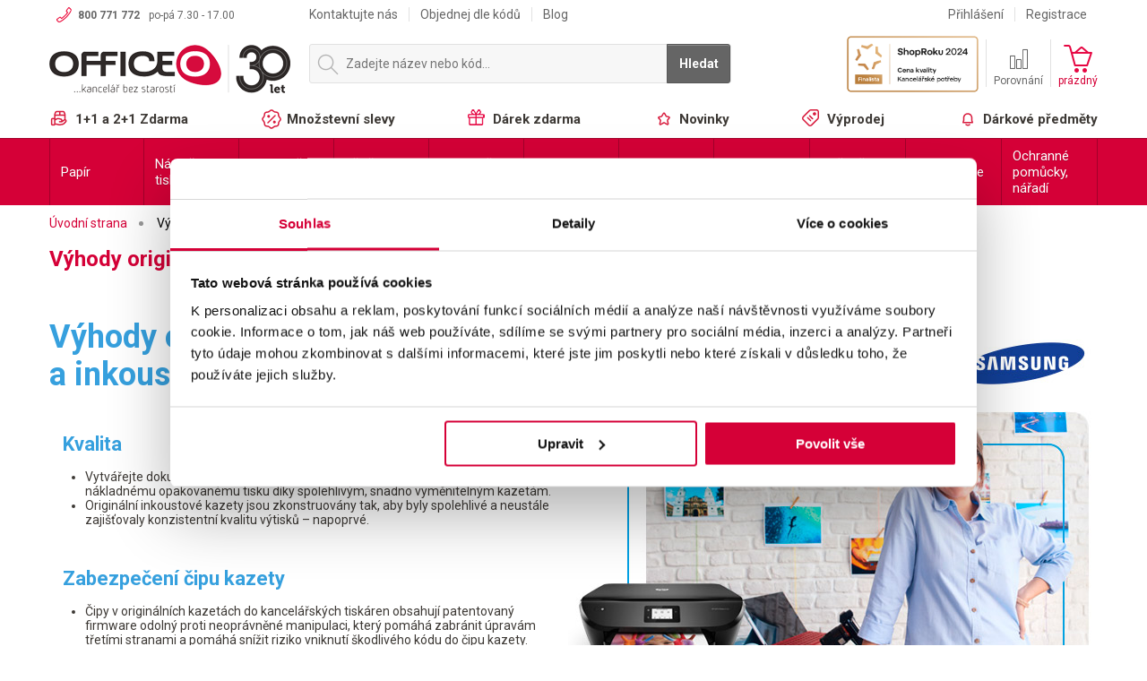

--- FILE ---
content_type: text/html; charset=utf-8
request_url: https://www.officeo.cz/vyhody-originalnich-toneru-a-inkoustu-hp-a-samsung/
body_size: 35675
content:

<!DOCTYPE html>
<!--[if IE 7 ]>    <html lang="cs" class="ie7"> <![endif]-->
<!--[if IE 8 ]>    <html lang="cs" class="ie8"> <![endif]-->
<!--[if IE 9 ]>    <html lang="cs" class="ie9"> <![endif]-->
<!--[if (gt IE 9)|!(IE)]><!--> <html lang="cs"> <!--<![endif]-->
<head>
	<meta http-equiv="X-UA-Compatible" content="IE=edge" />
	<meta http-equiv="Content-Type" content="text/html; charset=utf-8" />
	<meta http-equiv="Content-Language" content="cs" />
	<meta http-equiv="imagetoolbar" content="no" />
			<meta name="Description" content="OFFICEO.cz ☑️ Vše nejen pro kancelář, pracovnu a studovnu: Kancelářské potřeby, kancelářský papír, kancelářská technika, drogerie a občerstvení u vás již zítra! ☑️" />
				<meta name="Keywords" content="kancelářské potřeby, papírnictví online, internetový velkoobchod, kancelářské zboží" />
		<meta name="Author" content="ShopSys.cz - profesionální internetové obchody" />
	<meta name="robots" content="follow,index" />
		<meta name="Rating" content="general" />
	<meta name="SKYPE_TOOLBAR" content="SKYPE_TOOLBAR_PARSER_COMPATIBLE" />
			<meta name="viewport" content="width=device-width, initial-scale=1">
		                        <meta name="google-site-verification" content="ZKtIeb2oZPA47cHmdS-YnniDPJwxTS3UVX1KCRE53Bk" />
                
	
		
	
	

	<link rel="stylesheet" type="text/css" href="https://www.officeo.cz/style_1_0.css" media="screen, projection" />
	<link rel="stylesheet" type="text/css" href="https://www.officeo.cz/print.css" media="print" />


	<link rel="alternate" type="application/rss+xml" title="RSS" href="https://www.officeo.cz/db/xml/rss_1.xml" />
	<!--[if lte IE 8 ]>
		<script src="https://www.officeo.cz/img/design/respond.min.js"></script>
	<![endif]-->

	
	<script async src="https://scripts.luigisbox.tech/LBX-238069.js"></script>

	<script type="text/javascript" src="https://www.officeo.cz/script_1_0_1768579524.js"></script>
	
	
	<title>Výhody originálních tonerů a inkoustů HP a Samsung  | OFFICEO.cz</title>

    


	<!-- Uzivatelske skripty -->
			<style></style>
<script></script>
	
    

    <script>
		var gtmEnabled = true;
		var dataLayer = [];
		var gtmCode = "GTM-W9F826";
		var currency = "CZK";
    </script>
    <script>var dataLayer = [{
    "page": {
        "type": "content"
    },
    "user": {
        "userState": "Anonymous",
        "userType": "Visitor",
        "userGroup": "basic"
    },
    "basket": {
        "products": []
    }
}];</script>

    <!-- Google Tag Manager -->
    <script>(function (w, d, s, l, i) {
			w[l] = w[l] || [];
			w[l].push({
				'gtm.start':
					new Date().getTime(), event: 'gtm.js'
			});
			var f = d.getElementsByTagName(s)[0],
				j = d.createElement(s), dl = l != 'dataLayer' ? '&l=' + l : '';
			j.async = true;
			j.src =
				'https://www.googletagmanager.com/gtm.js?id=' + i + dl;
			f.parentNode.insertBefore(j, f);
		})(window, document, 'script', 'dataLayer', gtmCode);
    </script>
    <!-- End Google Tag Manager -->

	

			<link rel="apple-touch-icon" sizes="180x180" href="https://www.officeo.cz/img/design/favicons1/apple-touch-icon.png">
		<link rel="icon" type="image/png" sizes="32x32" href="https://www.officeo.cz/img/design/favicons1/favicon-32x32.png">
		<link rel="icon" type="image/png" sizes="194x194" href="https://www.officeo.cz/img/design/favicons1/favicon-194x194.png">
		<link rel="icon" type="image/png" sizes="192x192" href="https://www.officeo.cz/img/design/favicons1/android-chrome-192x192.png">
		<link rel="icon" type="image/png" sizes="16x16" href="https://www.officeo.cz/img/design/favicons1/favicon-16x16.png">
		<link rel="manifest" href="https://www.officeo.cz/img/design/favicons1/site.webmanifest">
		<link rel="mask-icon" href="https://www.officeo.cz/img/design/favicons1/safari-pinned-tab.svg" color="#a51f29">
		<link rel="shortcut icon" href="https://www.officeo.cz/img/design/favicons1/favicon.ico">
		<meta name="msapplication-TileColor" content="#ffffff">
		<meta name="msapplication-TileImage" content="https://www.officeo.cz/img/design/favicons1/mstile-144x144.png">
		<meta name="msapplication-config" content="https://www.officeo.cz/img/design/favicons1/browserconfig.xml">
		<meta name="theme-color" content="#ffffff">
		
</head>

<body class="no-touch ">
<!-- Google Tag Manager (noscript) -->
<noscript><iframe src="https://www.googletagmanager.com/ns.html?id=GTM-W9F826" height="0" width="0" style="display:none;visibility:hidden"></iframe></noscript>
<!-- End Google Tag Manager (noscript) -->
<a name="top"></a>
	
<div class="web" id="wrap">
	<div id="js-categories-back"></div>
	<header class="web-header">
		
<div class="logo__contact">
	<span class="icon icon-tel"></span><strong>800 771 772</strong> <span>po-pá 7.30 - 17.00</span>
</div>
	<a href="https://www.officeo.cz/" class="logo logo30years">
		OFFICEO.cz | Kancelářské potřeby
	</a>


<div class="multimenu" id="multimenu">
	<ul class="multimenu__items desktop-only">
					<li class="multimenu__items__mainitem">
															<a href="https://www.officeo.cz/kontakty/" title="Kontaktujte nás">Kontaktujte nás</a>																</li>
					<li class="multimenu__items__mainitem">
															<a href="https://www.officeo.cz/rychla-objednavka/" title="Objednej dle kódů">Objednej dle kódů</a>																</li>
					<li class="multimenu__items__mainitem">
															<a href="https://blog.officeo.cz/" title="Blog">Blog</a>																</li>
			</ul>
			<div class="header-link header-link--fast-order mobile-tablet-only">
			<a href="https://www.officeo.cz/rychla-objednavka/" title="Rychlá objednávka" class="header-link__item">				<div class="header-link__item__icons">
					<span class="header-link__item__icons__icon icon icon-clock-white"></span>
					<span class="header-link__item__icons__icon header-link__item__icons__icon--active icon icon-clock-red"></span>
				</div>
				<span class="header-link__item__text">
					Rychlá objednávka
				</span>
			</a>		</div>
		<div class="header-link header-link--user mobile-tablet-only">
							<a href="https://www.officeo.cz/prihlaseni/" title="Můj účet" class="header-link__item">					<div class="header-link__item__icons">
						<span class="header-link__item__icons__icon icon icon-user-white"></span>
						<span class="header-link__item__icons__icon header-link__item__icons__icon--active icon icon-user-red"></span>
					</div>
					<span class="header-link__item__text">
						Můj účet
					</span>
				</a>					</div>
	

	<ul class="multimenu__items right desktop-only">
					<li class="multimenu__items__mainitem">
				<a href="https://www.officeo.cz/prihlaseni/" title="Přihlášení">Přihlášení</a>			</li>
			<li class="multimenu__items__mainitem">
				<a href="https://www.officeo.cz/registrace/" title="Registrace">Registrace</a>			</li>
			</ul>
</div>
	
<div class="basket" id="basket_info">
	<div class="header-link header-link--basket mobile-tablet-only">
		<a href="https://www.officeo.cz/kosik/" title="Košík" class="header-link__item">			<div class="header-link__item__icons">
								<span class="header-link__item__icons__icon icon icon-basket-white"></span>
				<span class="header-link__item__icons__icon header-link__item__icons__icon--active icon icon-basket-red"></span>
			</div>
			<span class="header-link__item__text">
									Prázdný
							</span>
		</a>	 </div>
	<div class="basket__box__icon desktop-only">
		<img src="https://www.officeo.cz//img/design/logo-shoproku.png" alt=#shoproku# />
	</div>
		<div class="basket__box desktop-only">
	  	<a href="https://www.officeo.cz/porovnani/" title="Porovnání" class="basket__box__link">		  	<span class="icon icon-compare"></span>
		  	<span class="basket__box__link__name">Porovnání</span>
		</a>	 </div>
	<div class="basket__box desktop-only pr0">
		<a href="https://www.officeo.cz/kosik/" title="Košík" class="basket__box__link">			<span class="icon icon-basket"></span>
			<span class="basket__box__link__name basket__box__link__name--red">
									prázdný
							</span>
		</a>		<div class="basket-win">
							<p class="basket-win__empty">
					Nákupní košík je prázdný.
				</p>
										<p class="basket-win__transport">
											Pro dopravu zdarma <span class="color-red">nakupte ještě za 1 990 Kč</span>.
									</p>
						<a href="https://www.officeo.cz/kosik/" title="Přejít do košíku" class="button right button--smaller">Přejít do košíku</a>		</div>
	</div>
</div>
<div class="header-link header-link--search display-none display-block-mob js-showHideSearch-wrap">
	<a href="#" class="header-link__item js-showHideSearch-button">
		<div class="header-link__item__icons">
			<span class="header-link__item__icons__icon icon icon-magnifying-glass-white"></span>
			<span class="header-link__item__icons__icon header-link__item__icons__icon--active icon icon-magnifying-glass-red"></span>
		</div>
	</a>
</div>
<div class="search js-showHideSearch">
	<div id="search" class="search__wrap">
		<div class="search__wrap__in">
			
			<form name="search-form" action="https://www.officeo.cz/hledani/" method="get" class="search__form">
				<span class="search__form__icon icon icon-search"></span>

				<input type="submit" value="Hledat" class="button search__form__button" />

				<div class="search__form__text">
					<input type="text" size="15" name="query" class="search_phrase search__form__text__input input has_blur_focus_text" id="search_phrase" maxlength="100" onfocus="if(this.value=='Zadejte název nebo kód...')this.value='';" onblur="if(this.value=='')this.value='Zadejte název nebo kód...';" value="Zadejte název nebo kód..." /><input type="hidden" class="blur_focus_text" value="Zadejte název nebo kód..." />
					<i class="icon icon-cross" id="js-clear-search-phrase"></i>
				</div>

				<button type="submit" class="button search__form__button search__form__button--mobile">
					<i class="icon icon-magnifying-glass"></i>
					<i class="icon icon-magnifying-glass-white"></i>
				</button>
			</form>

							<div id="naseptavac" class="search__hint">
					<ul class="last-searched search__hint__list"></ul>

					<div class="departments search__hint__title">
						Kategorie (<span class="js-categories-total-count">0</span>)
					</div>
					<ul class="departments search__hint__list"></ul>

					<div class="marks search__hint__title">
						Značky (<span class="js-brands-total-count">0</span>)
					</div>
					<ul class="marks search__hint__list"></ul>

					<div class="products search__hint__title">
						Produkty (<span class="js-products-total-count">0</span>)
					</div>
					<ul class="products search__hint__list"></ul>

					<div class="js-show-all-results text-center">
						<a href="#" class="button button--smaller button--gray search__hint__button js-show-all-results-link">
							Zobrazit všechny výsledky
						</a>
					</div>
				</div>
					</div>
	</div>
</div>
	</header>
	<nav class="web-nav">
		<div class="wrap relative">
			


		
	<div class="categories">
		<ul class="categories__submenu ">
											<li class="categories__submenu__item categories__submenu__item--1
												categories__submenu__item--hassub">
					<a href="https://www.officeo.cz/papir/" title="Papír" class="categories__submenu__item__link" rel="1">													<span class="categories__submenu__item__link__in js-lazyLoadingMenu" data-category-id="1">
								Papír
							</span>
											</a>											<div class="categories__subcat">
														<ul class="categories__subcat__items categories-equal categories__subcat__items--3columns">
																									<li class="categories__subcat__items__item">
										<div class="categories__subcat__items__item__image">
																							<a href="https://www.officeo.cz/kancelarsky-papir/" title="Kancelářský papír" rel="104">													
			<img src="https://www.officeo.cz/img/blank.gif" data-original="https://officeocz.vshcdn.net/img/categories/104.jpg" alt="Kancelářský papír"  width="110" height="88" class="js-lazyLoadingMenuImage-1 lazy-menu" title="Kancelářský papír" />
			<noscript>
				<img src="https://officeocz.vshcdn.net/img/categories/104.jpg" alt="Kancelářský papír" />
			</noscript>
		
												</a>																					</div>
										<div class="categories__subcat__items__item__links">
											<a href="https://www.officeo.cz/kancelarsky-papir/" title="Kancelářský papír" class="categories__subcat__items__item__links__title" rel="104">												Kancelářský papír
											</a>																							<ul>
																																																							<li>
																<a href="https://www.officeo.cz/papir-pro-cernobily-tisk/" title="Papír pro černobílý tisk" rel="104001">Papír pro černobílý tisk</a>
															</li>
																																																																					<li>
																<a href="https://www.officeo.cz/univerzalni-kancelarsky-papir/" title="Univerzální kancelářský papír" rel="104003">Univerzální kancelářský papír</a>
															</li>
																																																																					<li>
																<a href="https://www.officeo.cz/papir-pro-barevny-tisk/" title="Papír pro barevný tisk" rel="104002">Papír pro barevný tisk</a>
															</li>
																																																																					<li>
																<a href="https://www.officeo.cz/recyklovany-a-ekologicky-papir/" title="Recyklovaný a ekologický papír" rel="104004">Recyklovaný a ekologický papír</a>
															</li>
																																							</ul>
																					</div>
									</li>
																									<li class="categories__subcat__items__item">
										<div class="categories__subcat__items__item__image">
																							<a href="https://www.officeo.cz/barevny-papir/" title="Barevný papír" rel="103">													
			<img src="https://www.officeo.cz/img/blank.gif" data-original="https://officeocz.vshcdn.net/img/categories/103.jpg" alt="Barevný papír"  width="110" height="88" class="js-lazyLoadingMenuImage-1 lazy-menu" title="Barevný papír" />
			<noscript>
				<img src="https://officeocz.vshcdn.net/img/categories/103.jpg" alt="Barevný papír" />
			</noscript>
		
												</a>																					</div>
										<div class="categories__subcat__items__item__links">
											<a href="https://www.officeo.cz/barevny-papir/" title="Barevný papír" class="categories__subcat__items__item__links__title" rel="103">												Barevný papír
											</a>																							<ul>
																																																							<li>
																<a href="https://www.officeo.cz/barevny-papir/intenzivni-barevny-papir/" title="Intenzivní barevný papír" rel="103001">Intenzivní barevný papír</a>
															</li>
																																																																					<li>
																<a href="https://www.officeo.cz/pastelovy-barevny-papir/" title="Pastelový barevný papír" rel="103002">Pastelový barevný papír</a>
															</li>
																																																																					<li>
																<a href="https://www.officeo.cz/barevny-papir-mix-barev/" title="Barevný papír - mix barev" rel="103003">Barevný papír - mix barev</a>
															</li>
																																							</ul>
																					</div>
									</li>
																									<li class="categories__subcat__items__item">
										<div class="categories__subcat__items__item__image">
																							<a href="https://www.officeo.cz/fotopapir/" title="Fotopapír" rel="102">													
			<img src="https://www.officeo.cz/img/blank.gif" data-original="https://officeocz.vshcdn.net/img/categories/102.jpg" alt="Fotopapír"  width="110" height="88" class="js-lazyLoadingMenuImage-1 lazy-menu" title="Fotopapír" />
			<noscript>
				<img src="https://officeocz.vshcdn.net/img/categories/102.jpg" alt="Fotopapír" />
			</noscript>
		
												</a>																					</div>
										<div class="categories__subcat__items__item__links">
											<a href="https://www.officeo.cz/fotopapir/" title="Fotopapír" class="categories__subcat__items__item__links__title" rel="102">												Fotopapír
											</a>																							<ul>
																																																							<li>
																<a href="https://www.officeo.cz/fotopapir/fotopapir-do-inkoustovych-tiskaren/" title="Fotopapír do inkoustových tiskáren" rel="102001">Fotopapír do inkoustových tiskáren</a>
															</li>
																																																																					<li>
																<a href="https://www.officeo.cz/fotopapir-do-laserovych-tiskaren/" title="Fotopapír do laserových tiskáren" rel="102002">Fotopapír do laserových tiskáren</a>
															</li>
																																							</ul>
																					</div>
									</li>
																									<li class="categories__subcat__items__item">
										<div class="categories__subcat__items__item__image">
																							<a href="https://www.officeo.cz/samolepici-etikety/" title="Samolepicí etikety" rel="101">													
			<img src="https://www.officeo.cz/img/blank.gif" data-original="https://officeocz.vshcdn.net/img/categories/101.jpg" alt="Samolepicí etikety"  width="110" height="88" class="js-lazyLoadingMenuImage-1 lazy-menu" title="Samolepicí etikety" />
			<noscript>
				<img src="https://officeocz.vshcdn.net/img/categories/101.jpg" alt="Samolepicí etikety" />
			</noscript>
		
												</a>																					</div>
										<div class="categories__subcat__items__item__links">
											<a href="https://www.officeo.cz/samolepici-etikety/" title="Samolepicí etikety" class="categories__subcat__items__item__links__title" rel="101">												Samolepicí etikety
											</a>																							<ul>
																																																							<li>
																<a href="https://www.officeo.cz/samolepici-etikety/univerzalni-etikety/" title="Univerzální etikety" rel="101005">Univerzální etikety</a>
															</li>
																																																																					<li>
																<a href="https://www.officeo.cz/zasilkove-etikety/" title="Zásilkové etikety" rel="101001">Zásilkové etikety</a>
															</li>
																																																																					<li>
																<a href="https://www.officeo.cz/etikety-na-kotouci/" title="Etikety na kotouči" rel="101006">Etikety na kotouči</a>
															</li>
																																																																					<li>
																<a href="https://www.officeo.cz/etikety-na-poradace/" title="Etikety na pořadače" rel="101007">Etikety na pořadače</a>
															</li>
																																																																																																																																																																																													<li>
																<a href="https://www.officeo.cz/samolepici-etikety/" title="..." class="in-arrow-right mt5" rel="101">																	...
																	<span class="in-arrow-right__icon categories__subcat__items__item__more flaticon-arrow208 rotate-180"></span>
																</a>															</li>
																																							</ul>
																					</div>
									</li>
																									<li class="categories__subcat__items__item">
										<div class="categories__subcat__items__item__image">
																							<a href="https://www.officeo.cz/specialni-papir/" title="Speciální papír" rel="105">													
			<img src="https://www.officeo.cz/img/blank.gif" data-original="https://officeocz.vshcdn.net/img/categories/105.jpg" alt="Speciální papír"  width="110" height="88" class="js-lazyLoadingMenuImage-1 lazy-menu" title="Speciální papír" />
			<noscript>
				<img src="https://officeocz.vshcdn.net/img/categories/105.jpg" alt="Speciální papír" />
			</noscript>
		
												</a>																					</div>
										<div class="categories__subcat__items__item__links">
											<a href="https://www.officeo.cz/specialni-papir/" title="Speciální papír" class="categories__subcat__items__item__links__title" rel="105">												Speciální papír
											</a>																							<ul>
																																																							<li>
																<a href="https://www.officeo.cz/uhlovy-papir/" title="Uhlový papír" rel="105001">Uhlový papír</a>
															</li>
																																																																					<li>
																<a href="https://www.officeo.cz/kreslici-karton/" title="Kreslicí karton" rel="105004">Kreslicí karton</a>
															</li>
																																																																					<li>
																<a href="https://www.officeo.cz/krepovy-papir/" title="Krepový papír" rel="105006">Krepový papír</a>
															</li>
																																																																					<li>
																<a href="https://www.officeo.cz/skicaky/" title="Skicáky" rel="105008">Skicáky</a>
															</li>
																																																																																																																																																																																																																																					<li>
																<a href="https://www.officeo.cz/specialni-papir/" title="..." class="in-arrow-right mt5" rel="105">																	...
																	<span class="in-arrow-right__icon categories__subcat__items__item__more flaticon-arrow208 rotate-180"></span>
																</a>															</li>
																																							</ul>
																					</div>
									</li>
																									<li class="categories__subcat__items__item">
										<div class="categories__subcat__items__item__image">
																							<a href="https://www.officeo.cz/tabelacni-papir/" title="Tabelační papír" rel="105003">													
			<img src="https://www.officeo.cz/img/blank.gif" data-original="https://officeocz.vshcdn.net/img/categories/105003.jpg" alt="Tabelační papír"  width="110" height="88" class="js-lazyLoadingMenuImage-1 lazy-menu" title="Tabelační papír" />
			<noscript>
				<img src="https://officeocz.vshcdn.net/img/categories/105003.jpg" alt="Tabelační papír" />
			</noscript>
		
												</a>																					</div>
										<div class="categories__subcat__items__item__links">
											<a href="https://www.officeo.cz/tabelacni-papir/" title="Tabelační papír" class="categories__subcat__items__item__links__title" rel="105003">												Tabelační papír
											</a>																					</div>
									</li>
																									<li class="categories__subcat__items__item">
										<div class="categories__subcat__items__item__image">
																							<a href="https://www.officeo.cz/folie-do-laserove-tiskarny/" title="Fólie do laserové tiskárny" rel="107">													
			<img src="https://www.officeo.cz/img/blank.gif" data-original="https://officeocz.vshcdn.net/img/categories/107.jpg" alt="Fólie do laserové tiskárny"  width="110" height="88" class="js-lazyLoadingMenuImage-1 lazy-menu" title="Fólie do laserové tiskárny" />
			<noscript>
				<img src="https://officeocz.vshcdn.net/img/categories/107.jpg" alt="Fólie do laserové tiskárny" />
			</noscript>
		
												</a>																					</div>
										<div class="categories__subcat__items__item__links">
											<a href="https://www.officeo.cz/folie-do-laserove-tiskarny/" title="Fólie do laserové tiskárny" class="categories__subcat__items__item__links__title" rel="107">												Fólie do laserové tiskárny
											</a>																					</div>
									</li>
																									<li class="categories__subcat__items__item">
										<div class="categories__subcat__items__item__image">
																							<a href="https://www.officeo.cz/obalky/" title="Obálky" rel="108">													
			<img src="https://www.officeo.cz/img/blank.gif" data-original="https://officeocz.vshcdn.net/img/categories/108.jpg" alt="Obálky"  width="110" height="88" class="js-lazyLoadingMenuImage-1 lazy-menu" title="Obálky" />
			<noscript>
				<img src="https://officeocz.vshcdn.net/img/categories/108.jpg" alt="Obálky" />
			</noscript>
		
												</a>																					</div>
										<div class="categories__subcat__items__item__links">
											<a href="https://www.officeo.cz/obalky/" title="Obálky" class="categories__subcat__items__item__links__title" rel="108">												Obálky
											</a>																					</div>
									</li>
																									<li class="categories__subcat__items__item">
										<div class="categories__subcat__items__item__image">
																							<a href="https://www.officeo.cz/samolepici-blocky/" title="Samolepicí bločky" rel="109">													
			<img src="https://www.officeo.cz/img/blank.gif" data-original="https://officeocz.vshcdn.net/img/categories/109.jpg" alt="Samolepicí bločky"  width="110" height="88" class="js-lazyLoadingMenuImage-1 lazy-menu" title="Samolepicí bločky" />
			<noscript>
				<img src="https://officeocz.vshcdn.net/img/categories/109.jpg" alt="Samolepicí bločky" />
			</noscript>
		
												</a>																					</div>
										<div class="categories__subcat__items__item__links">
											<a href="https://www.officeo.cz/samolepici-blocky/" title="Samolepicí bločky" class="categories__subcat__items__item__links__title" rel="109">												Samolepicí bločky
											</a>																							<ul>
																																																							<li>
																<a href="https://www.officeo.cz/barevne-blocky/" title="Barevné bločky" rel="109004">Barevné bločky</a>
															</li>
																																																																					<li>
																<a href="https://www.officeo.cz/samolepici-zalozky/" title="Samolepicí záložky" rel="109001">Samolepicí záložky</a>
															</li>
																																																																					<li>
																<a href="https://www.officeo.cz/zasobniky-na-blocky/" title="Zásobníky na bločky" rel="109002">Zásobníky na bločky</a>
															</li>
																																																																					<li>
																<a href="https://www.officeo.cz/z-blocky/" title="Z-bločky" rel="109003">Z-bločky</a>
															</li>
																																							</ul>
																					</div>
									</li>
																									<li class="categories__subcat__items__item">
										<div class="categories__subcat__items__item__image">
																							<a href="https://www.officeo.cz/spalicky-na-poznamky/" title="Špalíčky na poznámky" rel="110">													
			<img src="https://www.officeo.cz/img/blank.gif" data-original="https://officeocz.vshcdn.net/img/categories/110.jpg" alt="Špalíčky na poznámky"  width="110" height="88" class="js-lazyLoadingMenuImage-1 lazy-menu" title="Špalíčky na poznámky" />
			<noscript>
				<img src="https://officeocz.vshcdn.net/img/categories/110.jpg" alt="Špalíčky na poznámky" />
			</noscript>
		
												</a>																					</div>
										<div class="categories__subcat__items__item__links">
											<a href="https://www.officeo.cz/spalicky-na-poznamky/" title="Špalíčky na poznámky" class="categories__subcat__items__item__links__title" rel="110">												Špalíčky na poznámky
											</a>																					</div>
									</li>
																									<li class="categories__subcat__items__item">
										<div class="categories__subcat__items__item__image">
																							<a href="https://www.officeo.cz/sesity/" title="Sešity" rel="114">													
			<img src="https://www.officeo.cz/img/blank.gif" data-original="https://officeocz.vshcdn.net/img/categories/114.jpg" alt="Sešity"  width="110" height="110" class="js-lazyLoadingMenuImage-1 lazy-menu" title="Sešity" />
			<noscript>
				<img src="https://officeocz.vshcdn.net/img/categories/114.jpg" alt="Sešity" />
			</noscript>
		
												</a>																					</div>
										<div class="categories__subcat__items__item__links">
											<a href="https://www.officeo.cz/sesity/" title="Sešity" class="categories__subcat__items__item__links__title" rel="114">												Sešity
											</a>																					</div>
									</li>
																									<li class="categories__subcat__items__item">
										<div class="categories__subcat__items__item__image">
																							<a href="https://www.officeo.cz/bloky/" title="Bloky" rel="111">													
			<img src="https://www.officeo.cz/img/blank.gif" data-original="https://officeocz.vshcdn.net/img/categories/111.jpg" alt="Bloky"  width="110" height="88" class="js-lazyLoadingMenuImage-1 lazy-menu" title="Bloky" />
			<noscript>
				<img src="https://officeocz.vshcdn.net/img/categories/111.jpg" alt="Bloky" />
			</noscript>
		
												</a>																					</div>
										<div class="categories__subcat__items__item__links">
											<a href="https://www.officeo.cz/bloky/" title="Bloky" class="categories__subcat__items__item__links__title" rel="111">												Bloky
											</a>																							<ul>
																																																							<li>
																<a href="https://www.officeo.cz/poznamkove-bloky/" title="Poznámkové bloky" rel="111005">Poznámkové bloky</a>
															</li>
																																																																					<li>
																<a href="https://www.officeo.cz/krouzkove-bloky/" title="Kroužkové bloky" rel="111001">Kroužkové bloky</a>
															</li>
																																																																					<li>
																<a href="https://www.officeo.cz/zapisniky/" title="Zápisníky" rel="111007">Zápisníky</a>
															</li>
																																																																					<li>
																<a href="https://www.officeo.cz/zaznamni-knihy/" title="Záznamní knihy" rel="111004">Záznamní knihy</a>
															</li>
																																							</ul>
																					</div>
									</li>
																									<li class="categories__subcat__items__item">
										<div class="categories__subcat__items__item__image">
																							<a href="https://www.officeo.cz/kalendare/" title="Kalendáře" rel="112">													
			<img src="https://www.officeo.cz/img/blank.gif" data-original="https://officeocz.vshcdn.net/img/categories/112.jpg" alt="Kalendáře"  width="110" height="88" class="js-lazyLoadingMenuImage-1 lazy-menu" title="Kalendáře" />
			<noscript>
				<img src="https://officeocz.vshcdn.net/img/categories/112.jpg" alt="Kalendáře" />
			</noscript>
		
												</a>																					</div>
										<div class="categories__subcat__items__item__links">
											<a href="https://www.officeo.cz/kalendare/" title="Kalendáře" class="categories__subcat__items__item__links__title" rel="112">												Kalendáře
											</a>																							<ul>
																																																							<li>
																<a href="https://www.officeo.cz/stolni-kalendare/" title="Stolní kalendáře" rel="2006075">Stolní kalendáře</a>
															</li>
																																																																					<li>
																<a href="https://www.officeo.cz/nastenne-kalendare/" title="Nástěnné kalendáře" rel="2006073">Nástěnné kalendáře</a>
															</li>
																																							</ul>
																					</div>
									</li>
																									<li class="categories__subcat__items__item">
										<div class="categories__subcat__items__item__image">
																							<a href="https://www.officeo.cz/diare/" title="Diáře" rel="115">													
			<img src="https://www.officeo.cz/img/blank.gif" data-original="https://officeocz.vshcdn.net/img/categories/115.jpg" alt="Diáře"  width="110" height="88" class="js-lazyLoadingMenuImage-1 lazy-menu" title="Diáře" />
			<noscript>
				<img src="https://officeocz.vshcdn.net/img/categories/115.jpg" alt="Diáře" />
			</noscript>
		
												</a>																					</div>
										<div class="categories__subcat__items__item__links">
											<a href="https://www.officeo.cz/diare/" title="Diáře" class="categories__subcat__items__item__links__title" rel="115">												Diáře
											</a>																							<ul>
																																																							<li>
																<a href="https://www.officeo.cz/diare-adk/" title="Diáře ADK" rel="112001">Diáře ADK</a>
															</li>
																																																																					<li>
																<a href="https://www.officeo.cz/diare-filofax/" title="Diáře Filofax" rel="112002">Diáře Filofax</a>
															</li>
																																																																					<li>
																<a href="https://www.officeo.cz/naplne-do-diare/" title="Náplně do diáře" rel="2006071">Náplně do diáře</a>
															</li>
																																							</ul>
																					</div>
									</li>
																									<li class="categories__subcat__items__item">
										<div class="categories__subcat__items__item__image">
																							<a href="https://www.officeo.cz/papirove-role/" title="Papírové role" rel="106">													
			<img src="https://www.officeo.cz/img/blank.gif" data-original="https://officeocz.vshcdn.net/img/categories/106.jpg" alt="Papírové role"  width="110" height="88" class="js-lazyLoadingMenuImage-1 lazy-menu" title="Papírové role" />
			<noscript>
				<img src="https://officeocz.vshcdn.net/img/categories/106.jpg" alt="Papírové role" />
			</noscript>
		
												</a>																					</div>
										<div class="categories__subcat__items__item__links">
											<a href="https://www.officeo.cz/papirove-role/" title="Papírové role" class="categories__subcat__items__item__links__title" rel="106">												Papírové role
											</a>																							<ul>
																																																							<li>
																<a href="https://www.officeo.cz/faxove-role/" title="Faxové role" rel="106001">Faxové role</a>
															</li>
																																																																					<li>
																<a href="https://www.officeo.cz/kotoucky-do-pokladen-a-kalkulacek/" title="Kotoučky do pokladen a kalkulaček" rel="106002">Kotoučky do pokladen a kalkulaček</a>
															</li>
																																																																					<li>
																<a href="https://www.officeo.cz/plotterove-role/" title="Plotterové role" rel="106003">Plotterové role</a>
															</li>
																																							</ul>
																					</div>
									</li>
																									<li class="categories__subcat__items__item">
										<div class="categories__subcat__items__item__image">
																							<a href="https://www.officeo.cz/tiskopisy-a-kotoucky-do-tachografu/" title="Tiskopisy a kotoučky do tachografu" rel="113">													
			<img src="https://www.officeo.cz/img/blank.gif" data-original="https://officeocz.vshcdn.net/img/categories/113.jpg" alt="Tiskopisy a kotoučky do tachografu"  width="110" height="88" class="js-lazyLoadingMenuImage-1 lazy-menu" title="Tiskopisy a kotoučky do tachografu" />
			<noscript>
				<img src="https://officeocz.vshcdn.net/img/categories/113.jpg" alt="Tiskopisy a kotoučky do tachografu" />
			</noscript>
		
												</a>																					</div>
										<div class="categories__subcat__items__item__links">
											<a href="https://www.officeo.cz/tiskopisy-a-kotoucky-do-tachografu/" title="Tiskopisy a kotoučky do tachografu" class="categories__subcat__items__item__links__title" rel="113">												Tiskopisy a kotoučky do tachografu
											</a>																							<ul>
																																																							<li>
																<a href="https://www.officeo.cz/tiskopisy-a-kotoucky-do-tachografu/tiskopisy/" title="Tiskopisy" rel="113001">Tiskopisy</a>
															</li>
																																																																					<li>
																<a href="https://www.officeo.cz/tiskopisy-a-kotoucky-do-tachografu/kotoucky-do-tachografu/" title="Kotoučky do tachografů" rel="113002">Kotoučky do tachografů</a>
															</li>
																																							</ul>
																					</div>
									</li>
																									<li class="categories__subcat__items__item">
										<div class="categories__subcat__items__item__image">
																							<a href="https://www.officeo.cz/kreativni-tvoreni/" title="Kreativní tvoření " rel="116">													
			<img src="https://www.officeo.cz/img/blank.gif" data-original="https://officeocz.vshcdn.net/img/categories/116.png" alt="Kreativní tvoření "  width="110" height="88" class="js-lazyLoadingMenuImage-1 lazy-menu" title="Kreativní tvoření " />
			<noscript>
				<img src="https://officeocz.vshcdn.net/img/categories/116.png" alt="Kreativní tvoření " />
			</noscript>
		
												</a>																					</div>
										<div class="categories__subcat__items__item__links">
											<a href="https://www.officeo.cz/kreativni-tvoreni/" title="Kreativní tvoření" class="categories__subcat__items__item__links__title" rel="116">												Kreativní tvoření 
											</a>																							<ul>
																																																							<li>
																<a href="https://www.officeo.cz/drevene-dekorace/" title="Dřevěné dekorace" rel="116001">Dřevěné dekorace</a>
															</li>
																																																																					<li>
																<a href="https://www.officeo.cz/origami-papir/" title="Origami papír" rel="116002">Origami papír</a>
															</li>
																																																																					<li>
																<a href="https://www.officeo.cz/ostatni-dekorace/" title="Ostatní dekorace" rel="116003">Ostatní dekorace</a>
															</li>
																																																																					<li>
																<a href="https://www.officeo.cz/samolepici-ozdoby/" title="Samolepicí ozdoby" rel="116004">Samolepicí ozdoby</a>
															</li>
																																							</ul>
																					</div>
									</li>
															</ul>

						</div>
									</li>
											<li class="categories__submenu__item categories__submenu__item--2
												categories__submenu__item--hassub">
					<a href="https://www.officeo.cz/tonery-cartridge/" title="Náplně do tiskáren" class="categories__submenu__item__link" rel="2">													<span class="categories__submenu__item__link__in js-lazyLoadingMenu" data-category-id="2">
								Náplně do tiskáren
							</span>
											</a>											<div class="categories__subcat">
														<ul class="categories__subcat__items categories-equal categories__subcat__items--3columns">
																									<li class="categories__subcat__items__item">
										<div class="categories__subcat__items__item__image">
																							<a href="https://www.officeo.cz/tonery/" title="Tonery" rel="202">													
			<img src="https://www.officeo.cz/img/blank.gif" data-original="https://officeocz.vshcdn.net/img/categories/202.jpg" alt="Tonery"  width="110" height="88" class="js-lazyLoadingMenuImage-2 lazy-menu" title="Tonery" />
			<noscript>
				<img src="https://officeocz.vshcdn.net/img/categories/202.jpg" alt="Tonery" />
			</noscript>
		
												</a>																					</div>
										<div class="categories__subcat__items__item__links">
											<a href="https://www.officeo.cz/tonery/" title="Tonery" class="categories__subcat__items__item__links__title" rel="202">												Tonery
											</a>																					</div>
									</li>
																									<li class="categories__subcat__items__item">
										<div class="categories__subcat__items__item__image">
																							<a href="https://www.officeo.cz/cartridge/" title="Cartridge" rel="201">													
			<img src="https://www.officeo.cz/img/blank.gif" data-original="https://officeocz.vshcdn.net/img/categories/201.jpg" alt="Cartridge"  width="110" height="88" class="js-lazyLoadingMenuImage-2 lazy-menu" title="Cartridge" />
			<noscript>
				<img src="https://officeocz.vshcdn.net/img/categories/201.jpg" alt="Cartridge" />
			</noscript>
		
												</a>																					</div>
										<div class="categories__subcat__items__item__links">
											<a href="https://www.officeo.cz/cartridge/" title="Cartridge" class="categories__subcat__items__item__links__title" rel="201">												Cartridge
											</a>																					</div>
									</li>
																									<li class="categories__subcat__items__item">
										<div class="categories__subcat__items__item__image">
																							<a href="https://www.officeo.cz/naplne-pro-faxy/" title="Náplně pro faxy" rel="204">													
			<img src="https://www.officeo.cz/img/blank.gif" data-original="https://officeocz.vshcdn.net/img/categories/204.jpg" alt="Náplně pro faxy"  width="110" height="88" class="js-lazyLoadingMenuImage-2 lazy-menu" title="Náplně pro faxy" />
			<noscript>
				<img src="https://officeocz.vshcdn.net/img/categories/204.jpg" alt="Náplně pro faxy" />
			</noscript>
		
												</a>																					</div>
										<div class="categories__subcat__items__item__links">
											<a href="https://www.officeo.cz/naplne-pro-faxy/" title="Náplně pro faxy" class="categories__subcat__items__item__links__title" rel="204">												Náplně pro faxy
											</a>																					</div>
									</li>
																									<li class="categories__subcat__items__item">
										<div class="categories__subcat__items__item__image">
																							<a href="https://www.officeo.cz/tonery-cartridge/pasky-pro-jehlickove-tiskarny/" title="Pásky pro jehličkové tiskárny" rel="205">													
			<img src="https://www.officeo.cz/img/blank.gif" data-original="https://officeocz.vshcdn.net/img/categories/205.jpg" alt="Pásky pro jehličkové tiskárny"  width="110" height="88" class="js-lazyLoadingMenuImage-2 lazy-menu" title="Pásky pro jehličkové tiskárny" />
			<noscript>
				<img src="https://officeocz.vshcdn.net/img/categories/205.jpg" alt="Pásky pro jehličkové tiskárny" />
			</noscript>
		
												</a>																					</div>
										<div class="categories__subcat__items__item__links">
											<a href="https://www.officeo.cz/tonery-cartridge/pasky-pro-jehlickove-tiskarny/" title="Pásky pro jehličkové tiskárny" class="categories__subcat__items__item__links__title" rel="205">												Pásky pro jehličkové tiskárny
											</a>																					</div>
									</li>
																									<li class="categories__subcat__items__item">
										<div class="categories__subcat__items__item__image">
																							<a href="https://www.officeo.cz/tonery-cartridge/pasky-do-psacich-stroju/" title="Pásky do psacích strojů" rel="206">													
			<img src="https://www.officeo.cz/img/blank.gif" data-original="https://officeocz.vshcdn.net/img/categories/206.jpg" alt="Pásky do psacích strojů"  width="110" height="88" class="js-lazyLoadingMenuImage-2 lazy-menu" title="Pásky do psacích strojů" />
			<noscript>
				<img src="https://officeocz.vshcdn.net/img/categories/206.jpg" alt="Pásky do psacích strojů" />
			</noscript>
		
												</a>																					</div>
										<div class="categories__subcat__items__item__links">
											<a href="https://www.officeo.cz/tonery-cartridge/pasky-do-psacich-stroju/" title="Pásky do psacích strojů" class="categories__subcat__items__item__links__title" rel="206">												Pásky do psacích strojů
											</a>																					</div>
									</li>
																									<li class="categories__subcat__items__item">
										<div class="categories__subcat__items__item__image">
																							<a href="https://www.officeo.cz/tonery-cartridge/obaly-na-prazdne-tonery/" title="Obaly na prázdné tonery" rel="207">													
			<img src="https://www.officeo.cz/img/blank.gif" data-original="https://officeocz.vshcdn.net/img/categories/207.jpg" alt="Obaly na prázdné tonery"  width="110" height="88" class="js-lazyLoadingMenuImage-2 lazy-menu" title="Obaly na prázdné tonery" />
			<noscript>
				<img src="https://officeocz.vshcdn.net/img/categories/207.jpg" alt="Obaly na prázdné tonery" />
			</noscript>
		
												</a>																					</div>
										<div class="categories__subcat__items__item__links">
											<a href="https://www.officeo.cz/tonery-cartridge/obaly-na-prazdne-tonery/" title="Obaly na prázdné tonery" class="categories__subcat__items__item__links__title" rel="207">												Obaly na prázdné tonery
											</a>																					</div>
									</li>
															</ul>

						</div>
									</li>
											<li class="categories__submenu__item categories__submenu__item--3
												categories__submenu__item--hassub">
					<a href="https://www.officeo.cz/kancelarsky-nabytek/" title="Kancelářský nábytek" class="categories__submenu__item__link" rel="3">													<span class="categories__submenu__item__link__in js-lazyLoadingMenu" data-category-id="3">
								Kancelářský nábytek
							</span>
											</a>											<div class="categories__subcat">
														<ul class="categories__subcat__items categories-equal categories__subcat__items--3columns">
																									<li class="categories__subcat__items__item">
										<div class="categories__subcat__items__item__image">
																							<a href="https://www.officeo.cz/kancelarske-zidle-a-kresla/" title="Židle a křesla" rel="301">													
			<img src="https://www.officeo.cz/img/blank.gif" data-original="https://officeocz.vshcdn.net/img/categories/301.png" alt="Židle a křesla"  width="110" height="88" class="js-lazyLoadingMenuImage-3 lazy-menu" title="Židle a křesla" />
			<noscript>
				<img src="https://officeocz.vshcdn.net/img/categories/301.png" alt="Židle a křesla" />
			</noscript>
		
												</a>																					</div>
										<div class="categories__subcat__items__item__links">
											<a href="https://www.officeo.cz/kancelarske-zidle-a-kresla/" title="Židle a křesla" class="categories__subcat__items__item__links__title" rel="301">												Židle a křesla
											</a>																							<ul>
																																																							<li>
																<a href="https://www.officeo.cz/kancelarske-zidle/" title="Kancelářské židle a křesla" rel="301001">Kancelářské židle a křesla</a>
															</li>
																																																																					<li>
																<a href="https://www.officeo.cz/balancni-zidle/" title="Zdravotní a balanční židle" rel="301010">Zdravotní a balanční židle</a>
															</li>
																																																																					<li>
																<a href="https://www.officeo.cz/herni-zidle/" title="Herní židle a křesla" rel="301009">Herní židle a křesla</a>
															</li>
																																																																					<li>
																<a href="https://www.officeo.cz/konferencni-zidle/" title="Konferenční židle a křesla" rel="301003">Konferenční židle a křesla</a>
															</li>
																																																																																																																																																																																																																																																																																																																																																																																																																																													<li>
																<a href="https://www.officeo.cz/kancelarske-zidle-a-kresla/" title="..." class="in-arrow-right mt5" rel="301">																	...
																	<span class="in-arrow-right__icon categories__subcat__items__item__more flaticon-arrow208 rotate-180"></span>
																</a>															</li>
																																							</ul>
																					</div>
									</li>
																									<li class="categories__subcat__items__item">
										<div class="categories__subcat__items__item__image">
																							<a href="https://www.officeo.cz/calounene-sedacky-kresla/" title="Čalouněné sedačky a křesla" rel="302">													
			<img src="https://www.officeo.cz/img/blank.gif" data-original="https://officeocz.vshcdn.net/img/categories/302.png" alt="Čalouněné sedačky a křesla"  width="110" height="88" class="js-lazyLoadingMenuImage-3 lazy-menu" title="Čalouněné sedačky a křesla" />
			<noscript>
				<img src="https://officeocz.vshcdn.net/img/categories/302.png" alt="Čalouněné sedačky a křesla" />
			</noscript>
		
												</a>																					</div>
										<div class="categories__subcat__items__item__links">
											<a href="https://www.officeo.cz/calounene-sedacky-kresla/" title="Čalouněné sedačky a křesla" class="categories__subcat__items__item__links__title" rel="302">												Čalouněné sedačky a křesla
											</a>																							<ul>
																																																							<li>
																<a href="https://www.officeo.cz/calounene-sedacky-a-kresla/sedaci-soupravy/" title="Sedací soupravy" rel="302001">Sedací soupravy</a>
															</li>
																																																																					<li>
																<a href="https://www.officeo.cz/calounena-kresla-zidle/" title="Čalouněná křesla a židle" rel="302002">Čalouněná křesla a židle</a>
															</li>
																																							</ul>
																					</div>
									</li>
																									<li class="categories__subcat__items__item">
										<div class="categories__subcat__items__item__image">
																							<a href="https://www.officeo.cz/kancelarske-stoly/" title="Kancelářské stoly" rel="323">													
			<img src="https://www.officeo.cz/img/blank.gif" data-original="https://officeocz.vshcdn.net/img/categories/323.png" alt="Kancelářské stoly"  width="110" height="88" class="js-lazyLoadingMenuImage-3 lazy-menu" title="Kancelářské stoly" />
			<noscript>
				<img src="https://officeocz.vshcdn.net/img/categories/323.png" alt="Kancelářské stoly" />
			</noscript>
		
												</a>																					</div>
										<div class="categories__subcat__items__item__links">
											<a href="https://www.officeo.cz/kancelarske-stoly/" title="Kancelářské stoly" class="categories__subcat__items__item__links__title" rel="323">												Kancelářské stoly
											</a>																							<ul>
																																																							<li>
																<a href="https://www.officeo.cz/psaci-stoly/" title="Psací stoly" rel="323001">Psací stoly</a>
															</li>
																																																																					<li>
																<a href="https://www.officeo.cz/polohovaci-stoly/" title="Polohovací stoly" rel="323002">Polohovací stoly</a>
															</li>
																																																																					<li>
																<a href="https://www.officeo.cz/rohove-stoly/" title="Rohové stoly" rel="323003">Rohové stoly</a>
															</li>
																																																																					<li>
																<a href="https://www.officeo.cz/jednaci-stoly/" title="Jednací stoly" rel="323004">Jednací stoly</a>
															</li>
																																																																																																																																																																																																																																																																													<li>
																<a href="https://www.officeo.cz/kancelarske-stoly/" title="..." class="in-arrow-right mt5" rel="323">																	...
																	<span class="in-arrow-right__icon categories__subcat__items__item__more flaticon-arrow208 rotate-180"></span>
																</a>															</li>
																																							</ul>
																					</div>
									</li>
																									<li class="categories__subcat__items__item">
										<div class="categories__subcat__items__item__image">
																							<a href="https://www.officeo.cz/kancelarske-skrine/" title="Kancelářské skříně" rel="324">													
			<img src="https://www.officeo.cz/img/blank.gif" data-original="https://officeocz.vshcdn.net/img/categories/324.png" alt="Kancelářské skříně"  width="110" height="88" class="js-lazyLoadingMenuImage-3 lazy-menu" title="Kancelářské skříně" />
			<noscript>
				<img src="https://officeocz.vshcdn.net/img/categories/324.png" alt="Kancelářské skříně" />
			</noscript>
		
												</a>																					</div>
										<div class="categories__subcat__items__item__links">
											<a href="https://www.officeo.cz/kancelarske-skrine/" title="Kancelářské skříně" class="categories__subcat__items__item__links__title" rel="324">												Kancelářské skříně
											</a>																							<ul>
																																																							<li>
																<a href="https://www.officeo.cz/skrine-lenza-trevix/" title="Policové skříně" rel="324001">Policové skříně</a>
															</li>
																																																																					<li>
																<a href="https://www.officeo.cz/satni-skrine/" title="Šatní skříně" rel="324002">Šatní skříně</a>
															</li>
																																																																					<li>
																<a href="https://www.officeo.cz/rohove-skrine/" title="Rohové skříně" rel="324003">Rohové skříně</a>
															</li>
																																																																					<li>
																<a href="https://www.officeo.cz/pristavne-skrine/" title="Přístavné skříně" rel="324004">Přístavné skříně</a>
															</li>
																																																																																																																																																					<li>
																<a href="https://www.officeo.cz/kancelarske-skrine/" title="..." class="in-arrow-right mt5" rel="324">																	...
																	<span class="in-arrow-right__icon categories__subcat__items__item__more flaticon-arrow208 rotate-180"></span>
																</a>															</li>
																																							</ul>
																					</div>
									</li>
																									<li class="categories__subcat__items__item">
										<div class="categories__subcat__items__item__image">
																							<a href="https://www.officeo.cz/kancelarske-kontejnery/" title="Kancelářské kontejnery" rel="325">													
			<img src="https://www.officeo.cz/img/blank.gif" data-original="https://officeocz.vshcdn.net/img/categories/325.png" alt="Kancelářské kontejnery"  width="110" height="88" class="js-lazyLoadingMenuImage-3 lazy-menu" title="Kancelářské kontejnery" />
			<noscript>
				<img src="https://officeocz.vshcdn.net/img/categories/325.png" alt="Kancelářské kontejnery" />
			</noscript>
		
												</a>																					</div>
										<div class="categories__subcat__items__item__links">
											<a href="https://www.officeo.cz/kancelarske-kontejnery/" title="Kancelářské kontejnery" class="categories__subcat__items__item__links__title" rel="325">												Kancelářské kontejnery
											</a>																							<ul>
																																																							<li>
																<a href="https://www.officeo.cz/kovove-kontejnery/" title="Kovové kontejnery" rel="325001">Kovové kontejnery</a>
															</li>
																																							</ul>
																					</div>
									</li>
																									<li class="categories__subcat__items__item">
										<div class="categories__subcat__items__item__image">
																							<a href="https://www.officeo.cz/paravany/" title="Akustika a paravány" rel="326">													
			<img src="https://www.officeo.cz/img/blank.gif" data-original="https://officeocz.vshcdn.net/img/categories/326.png" alt="Akustika a paravány"  width="110" height="110" class="js-lazyLoadingMenuImage-3 lazy-menu" title="Akustika a paravány" />
			<noscript>
				<img src="https://officeocz.vshcdn.net/img/categories/326.png" alt="Akustika a paravány" />
			</noscript>
		
												</a>																					</div>
										<div class="categories__subcat__items__item__links">
											<a href="https://www.officeo.cz/paravany/" title="Akustika a paravány" class="categories__subcat__items__item__links__title" rel="326">												Akustika a paravány
											</a>																					</div>
									</li>
																									<li class="categories__subcat__items__item">
										<div class="categories__subcat__items__item__image">
																							<a href="https://www.officeo.cz/konferencni-stolky/" title="Konferenční stolky" rel="319">													
			<img src="https://www.officeo.cz/img/blank.gif" data-original="https://officeocz.vshcdn.net/img/categories/319.jpg" alt="Konferenční stolky"  width="110" height="88" class="js-lazyLoadingMenuImage-3 lazy-menu" title="Konferenční stolky" />
			<noscript>
				<img src="https://officeocz.vshcdn.net/img/categories/319.jpg" alt="Konferenční stolky" />
			</noscript>
		
												</a>																					</div>
										<div class="categories__subcat__items__item__links">
											<a href="https://www.officeo.cz/konferencni-stolky/" title="Konferenční stolky" class="categories__subcat__items__item__links__title" rel="319">												Konferenční stolky
											</a>																					</div>
									</li>
																									<li class="categories__subcat__items__item">
										<div class="categories__subcat__items__item__image">
																							<a href="https://www.officeo.cz/kovovy-nabytek/" title="Kovový nábytek" rel="308">													
			<img src="https://www.officeo.cz/img/blank.gif" data-original="https://officeocz.vshcdn.net/img/categories/308.png" alt="Kovový nábytek"  width="110" height="88" class="js-lazyLoadingMenuImage-3 lazy-menu" title="Kovový nábytek" />
			<noscript>
				<img src="https://officeocz.vshcdn.net/img/categories/308.png" alt="Kovový nábytek" />
			</noscript>
		
												</a>																					</div>
										<div class="categories__subcat__items__item__links">
											<a href="https://www.officeo.cz/kovovy-nabytek/" title="Kovový nábytek" class="categories__subcat__items__item__links__title" rel="308">												Kovový nábytek
											</a>																							<ul>
																																																							<li>
																<a href="https://www.officeo.cz/kovove-skrine/" title="Kovové skříně" rel="308001">Kovové skříně</a>
															</li>
																																																																					<li>
																<a href="https://www.officeo.cz/kovove-regaly/" title="Kovové regály" rel="308002">Kovové regály</a>
															</li>
																																																																					<li>
																<a href="https://www.officeo.cz/stojany-na-kola/" title="Stojany na kola" rel="308004">Stojany na kola</a>
															</li>
																																																																					<li>
																<a href="https://www.officeo.cz/dilenske-stoly/" title="Dílenské stoly" rel="308005">Dílenské stoly</a>
															</li>
																																																																																																																																																																																													<li>
																<a href="https://www.officeo.cz/kovovy-nabytek/" title="..." class="in-arrow-right mt5" rel="308">																	...
																	<span class="in-arrow-right__icon categories__subcat__items__item__more flaticon-arrow208 rotate-180"></span>
																</a>															</li>
																																							</ul>
																					</div>
									</li>
																									<li class="categories__subcat__items__item">
										<div class="categories__subcat__items__item__image">
																							<a href="https://www.officeo.cz/ergonomicke-doplnky/" title="Ergonomické doplňky" rel="310">													
			<img src="https://www.officeo.cz/img/blank.gif" data-original="https://officeocz.vshcdn.net/img/categories/310.jpg" alt="Ergonomické doplňky"  width="110" height="88" class="js-lazyLoadingMenuImage-3 lazy-menu" title="Ergonomické doplňky" />
			<noscript>
				<img src="https://officeocz.vshcdn.net/img/categories/310.jpg" alt="Ergonomické doplňky" />
			</noscript>
		
												</a>																					</div>
										<div class="categories__subcat__items__item__links">
											<a href="https://www.officeo.cz/ergonomicke-doplnky/" title="Ergonomické doplňky" class="categories__subcat__items__item__links__title" rel="310">												Ergonomické doplňky
											</a>																							<ul>
																																																							<li>
																<a href="https://www.officeo.cz/podnozky/" title="Podnožky" rel="310001">Podnožky</a>
															</li>
																																																																					<li>
																<a href="https://www.officeo.cz/ergonomicke-operky-zad/" title="Ergonomické opěrky zad" rel="310002">Ergonomické opěrky zad</a>
															</li>
																																																																					<li>
																<a href="https://www.officeo.cz/ergonomicke-stoly/" title="Ergonomické stoly" rel="310003">Ergonomické stoly</a>
															</li>
																																																																					<li>
																<a href="https://www.officeo.cz/ergonomicke-podlozky-na-sezeni/" title="Ergonomické podložky na sezení" rel="310004">Ergonomické podložky na sezení </a>
															</li>
																																							</ul>
																					</div>
									</li>
																									<li class="categories__subcat__items__item">
										<div class="categories__subcat__items__item__image">
																							<a href="https://www.officeo.cz/vesaky-raminka-a-hodiny/" title="Věšáky, ramínka a hodiny" rel="311">													
			<img src="https://www.officeo.cz/img/blank.gif" data-original="https://officeocz.vshcdn.net/img/categories/311.png" alt="Věšáky, ramínka a hodiny"  width="110" height="88" class="js-lazyLoadingMenuImage-3 lazy-menu" title="Věšáky, ramínka a hodiny" />
			<noscript>
				<img src="https://officeocz.vshcdn.net/img/categories/311.png" alt="Věšáky, ramínka a hodiny" />
			</noscript>
		
												</a>																					</div>
										<div class="categories__subcat__items__item__links">
											<a href="https://www.officeo.cz/vesaky-raminka-a-hodiny/" title="Věšáky, ramínka a hodiny" class="categories__subcat__items__item__links__title" rel="311">												Věšáky, ramínka a hodiny
											</a>																							<ul>
																																																							<li>
																<a href="https://www.officeo.cz/vesaky/" title="Věšáky" rel="311001">Věšáky</a>
															</li>
																																																																					<li>
																<a href="https://www.officeo.cz/raminka/" title="Ramínka" rel="311002">Ramínka</a>
															</li>
																																																																					<li>
																<a href="https://www.officeo.cz/hodiny/" title="Hodiny" rel="311003">Hodiny</a>
															</li>
																																							</ul>
																					</div>
									</li>
																									<li class="categories__subcat__items__item">
										<div class="categories__subcat__items__item__image">
																							<a href="https://www.officeo.cz/lampy-a-zarovky/" title="Lampy a žárovky" rel="312">													
			<img src="https://www.officeo.cz/img/blank.gif" data-original="https://officeocz.vshcdn.net/img/categories/312.jpg" alt="Lampy a žárovky"  width="110" height="88" class="js-lazyLoadingMenuImage-3 lazy-menu" title="Lampy a žárovky" />
			<noscript>
				<img src="https://officeocz.vshcdn.net/img/categories/312.jpg" alt="Lampy a žárovky" />
			</noscript>
		
												</a>																					</div>
										<div class="categories__subcat__items__item__links">
											<a href="https://www.officeo.cz/lampy-a-zarovky/" title="Lampy a žárovky" class="categories__subcat__items__item__links__title" rel="312">												Lampy a žárovky
											</a>																							<ul>
																																																							<li>
																<a href="https://www.officeo.cz/stolni-lampy/" title="Stolní lampy" rel="312001">Stolní lampy</a>
															</li>
																																																																					<li>
																<a href="https://www.officeo.cz/stojaci-lampy/" title="Stojací lampy" rel="312007">Stojací lampy</a>
															</li>
																																																																					<li>
																<a href="https://www.officeo.cz/led-zarovky/" title="LED žárovky" rel="312006">LED žárovky</a>
															</li>
																																																																					<li>
																<a href="https://www.officeo.cz/usporne-zarovky/" title="Úsporné žárovky" rel="312002">Úsporné žárovky</a>
															</li>
																																																																																																													<li>
																<a href="https://www.officeo.cz/lampy-a-zarovky/" title="..." class="in-arrow-right mt5" rel="312">																	...
																	<span class="in-arrow-right__icon categories__subcat__items__item__more flaticon-arrow208 rotate-180"></span>
																</a>															</li>
																																							</ul>
																					</div>
									</li>
																									<li class="categories__subcat__items__item">
										<div class="categories__subcat__items__item__image">
																							<a href="https://www.officeo.cz/ventilatory/" title="Ventilátory" rel="313">													
			<img src="https://www.officeo.cz/img/blank.gif" data-original="https://officeocz.vshcdn.net/img/categories/313.jpg" alt="Ventilátory"  width="110" height="88" class="js-lazyLoadingMenuImage-3 lazy-menu" title="Ventilátory" />
			<noscript>
				<img src="https://officeocz.vshcdn.net/img/categories/313.jpg" alt="Ventilátory" />
			</noscript>
		
												</a>																					</div>
										<div class="categories__subcat__items__item__links">
											<a href="https://www.officeo.cz/ventilatory/" title="Ventilátory" class="categories__subcat__items__item__links__title" rel="313">												Ventilátory
											</a>																					</div>
									</li>
																									<li class="categories__subcat__items__item">
										<div class="categories__subcat__items__item__image">
																							<a href="https://www.officeo.cz/rohoze/" title="Rohože" rel="314">													
			<img src="https://www.officeo.cz/img/blank.gif" data-original="https://officeocz.vshcdn.net/img/categories/314.jpg" alt="Rohože"  width="110" height="88" class="js-lazyLoadingMenuImage-3 lazy-menu" title="Rohože" />
			<noscript>
				<img src="https://officeocz.vshcdn.net/img/categories/314.jpg" alt="Rohože" />
			</noscript>
		
												</a>																					</div>
										<div class="categories__subcat__items__item__links">
											<a href="https://www.officeo.cz/rohoze/" title="Rohože" class="categories__subcat__items__item__links__title" rel="314">												Rohože
											</a>																					</div>
									</li>
																									<li class="categories__subcat__items__item">
										<div class="categories__subcat__items__item__image">
																							<a href="https://www.officeo.cz/schranky-pokladny-a-sejfy/" title="Schránky, pokladny a sejfy" rel="315">													
			<img src="https://www.officeo.cz/img/blank.gif" data-original="https://officeocz.vshcdn.net/img/categories/315.jpg" alt="Schránky, pokladny a sejfy"  width="110" height="88" class="js-lazyLoadingMenuImage-3 lazy-menu" title="Schránky, pokladny a sejfy" />
			<noscript>
				<img src="https://officeocz.vshcdn.net/img/categories/315.jpg" alt="Schránky, pokladny a sejfy" />
			</noscript>
		
												</a>																					</div>
										<div class="categories__subcat__items__item__links">
											<a href="https://www.officeo.cz/schranky-pokladny-a-sejfy/" title="Schránky, pokladny a sejfy" class="categories__subcat__items__item__links__title" rel="315">												Schránky, pokladny a sejfy
											</a>																							<ul>
																																																							<li>
																<a href="https://www.officeo.cz/prirucni-pokladny/" title="Příruční pokladny" rel="315001">Příruční pokladny</a>
															</li>
																																																																					<li>
																<a href="https://www.officeo.cz/bezpecnostni-schranky-na-klice/" title="Bezpečnostní schránky na klíče" rel="315002">Bezpečnostní schránky na klíče</a>
															</li>
																																																																					<li>
																<a href="https://www.officeo.cz/sejfy-a-trezory/" title="Sejfy a trezory" rel="315003">Sejfy a trezory</a>
															</li>
																																																																					<li>
																<a href="https://www.officeo.cz/zamky/" title="Zámky" rel="315004">Zámky</a>
															</li>
																																																																					<li>
																<a href="https://www.officeo.cz/schranky-pokladny-a-sejfy/" title="..." class="in-arrow-right mt5" rel="315">																	...
																	<span class="in-arrow-right__icon categories__subcat__items__item__more flaticon-arrow208 rotate-180"></span>
																</a>															</li>
																																							</ul>
																					</div>
									</li>
																									<li class="categories__subcat__items__item">
										<div class="categories__subcat__items__item__image">
																							<a href="https://www.officeo.cz/ochranne-prepazky-2/" title="Ochranné přepážky" rel="316">													
			<img src="https://www.officeo.cz/img/blank.gif" data-original="https://officeocz.vshcdn.net/img/categories/316.jpg" alt="Ochranné přepážky"  width="110" height="88" class="js-lazyLoadingMenuImage-3 lazy-menu" title="Ochranné přepážky" />
			<noscript>
				<img src="https://officeocz.vshcdn.net/img/categories/316.jpg" alt="Ochranné přepážky" />
			</noscript>
		
												</a>																					</div>
										<div class="categories__subcat__items__item__links">
											<a href="https://www.officeo.cz/ochranne-prepazky-2/" title="Ochranné přepážky" class="categories__subcat__items__item__links__title" rel="316">												Ochranné přepážky
											</a>																					</div>
									</li>
																									<li class="categories__subcat__items__item">
										<div class="categories__subcat__items__item__image">
																							<a href="https://www.officeo.cz/skolni-nabytek/" title="Školní nábytek" rel="318">													
			<img src="https://www.officeo.cz/img/blank.gif" data-original="https://officeocz.vshcdn.net/img/categories/318.png" alt="Školní nábytek"  width="110" height="88" class="js-lazyLoadingMenuImage-3 lazy-menu" title="Školní nábytek" />
			<noscript>
				<img src="https://officeocz.vshcdn.net/img/categories/318.png" alt="Školní nábytek" />
			</noscript>
		
												</a>																					</div>
										<div class="categories__subcat__items__item__links">
											<a href="https://www.officeo.cz/skolni-nabytek/" title="Školní nábytek" class="categories__subcat__items__item__links__title" rel="318">												Školní nábytek
											</a>																							<ul>
																																																							<li>
																<a href="https://www.officeo.cz/skolni-zidle/" title="Školní židle" rel="318001">Školní židle</a>
															</li>
																																																																					<li>
																<a href="https://www.officeo.cz/skolni-lavice/" title="Školní lavice" rel="318002">Školní lavice</a>
															</li>
																																																																					<li>
																<a href="https://www.officeo.cz/ucitelske-katedry/" title="Učitelské katedry" rel="318003">Učitelské katedry</a>
															</li>
																																							</ul>
																					</div>
									</li>
																									<li class="categories__subcat__items__item">
										<div class="categories__subcat__items__item__image">
																							<a href="https://www.officeo.cz/kuchynsky-nabytek/" title="Kuchyňský nábytek" rel="320">													
			<img src="https://www.officeo.cz/img/blank.gif" data-original="https://officeocz.vshcdn.net/img/categories/320.jpg" alt="Kuchyňský nábytek"  width="110" height="88" class="js-lazyLoadingMenuImage-3 lazy-menu" title="Kuchyňský nábytek" />
			<noscript>
				<img src="https://officeocz.vshcdn.net/img/categories/320.jpg" alt="Kuchyňský nábytek" />
			</noscript>
		
												</a>																					</div>
										<div class="categories__subcat__items__item__links">
											<a href="https://www.officeo.cz/kuchynsky-nabytek/" title="Kuchyňský nábytek" class="categories__subcat__items__item__links__title" rel="320">												Kuchyňský nábytek
											</a>																							<ul>
																																																							<li>
																<a href="https://www.officeo.cz/jidelni-stoly/" title="Jídelní stoly" rel="320001">Jídelní stoly</a>
															</li>
																																																																					<li>
																<a href="https://www.officeo.cz/jidelni-zidle/" title="Jídelní židle" rel="320002">Jídelní židle</a>
															</li>
																																																																					<li>
																<a href="https://www.officeo.cz/barove-stolicky/" title="Barové stoličky" rel="320004">Barové stoličky</a>
															</li>
																																																																					<li>
																<a href="https://www.officeo.cz/kuchynky-hobis/" title="Kuchyňky Hobis" rel="303026">Kuchyňky Hobis</a>
															</li>
																																							</ul>
																					</div>
									</li>
																									<li class="categories__subcat__items__item">
										<div class="categories__subcat__items__item__image">
																							<a href="https://www.officeo.cz/zidle-a-lavice-pro-zdravotnictvi/" title="Židle a lavice pro zdravotnictví" rel="321">													
			<img src="https://www.officeo.cz/img/blank.gif" data-original="https://officeocz.vshcdn.net/img/categories/321.jpg" alt="Židle a lavice pro zdravotnictví"  width="110" height="88" class="js-lazyLoadingMenuImage-3 lazy-menu" title="Židle a lavice pro zdravotnictví" />
			<noscript>
				<img src="https://officeocz.vshcdn.net/img/categories/321.jpg" alt="Židle a lavice pro zdravotnictví" />
			</noscript>
		
												</a>																					</div>
										<div class="categories__subcat__items__item__links">
											<a href="https://www.officeo.cz/zidle-a-lavice-pro-zdravotnictvi/" title="Židle a lavice pro zdravotnictví" class="categories__subcat__items__item__links__title" rel="321">												Židle a lavice pro zdravotnictví
											</a>																					</div>
									</li>
																									<li class="categories__subcat__items__item">
										<div class="categories__subcat__items__item__image">
																							<a href="https://www.officeo.cz/specialni-nabytek/" title="Speciální nábytek" rel="327">													
			<img src="https://www.officeo.cz/img/blank.gif" data-original="https://officeocz.vshcdn.net/img/categories/327.png" alt="Speciální nábytek"  width="110" height="88" class="js-lazyLoadingMenuImage-3 lazy-menu" title="Speciální nábytek" />
			<noscript>
				<img src="https://officeocz.vshcdn.net/img/categories/327.png" alt="Speciální nábytek" />
			</noscript>
		
												</a>																					</div>
										<div class="categories__subcat__items__item__links">
											<a href="https://www.officeo.cz/specialni-nabytek/" title="Speciální nábytek" class="categories__subcat__items__item__links__title" rel="327">												Speciální nábytek
											</a>																							<ul>
																																																							<li>
																<a href="https://www.officeo.cz/pristresky/" title="Přístřešky" rel="327001"> Přístřešky</a>
															</li>
																																																																					<li>
																<a href="https://www.officeo.cz/modularni-vestavne-bunky/" title="Modulární vestavné buňky" rel="327002">Modulární vestavné buňky</a>
															</li>
																																							</ul>
																					</div>
									</li>
															</ul>

						</div>
									</li>
											<li class="categories__submenu__item categories__submenu__item--4
												categories__submenu__item--hassub">
					<a href="https://www.officeo.cz/trideni-archivace/" title="Třídění, archivace" class="categories__submenu__item__link" rel="4">													<span class="categories__submenu__item__link__in js-lazyLoadingMenu" data-category-id="4">
								Třídění, archivace
							</span>
											</a>											<div class="categories__subcat">
														<ul class="categories__subcat__items categories-equal categories__subcat__items--3columns">
																									<li class="categories__subcat__items__item">
										<div class="categories__subcat__items__item__image">
																							<a href="https://www.officeo.cz/poradace-sanony/" title="Pořadače (šanony)" rel="401">													
			<img src="https://www.officeo.cz/img/blank.gif" data-original="https://officeocz.vshcdn.net/img/categories/401.jpg" alt="Pořadače (šanony)"  width="110" height="88" class="js-lazyLoadingMenuImage-4 lazy-menu" title="Pořadače (šanony)" />
			<noscript>
				<img src="https://officeocz.vshcdn.net/img/categories/401.jpg" alt="Pořadače (šanony)" />
			</noscript>
		
												</a>																					</div>
										<div class="categories__subcat__items__item__links">
											<a href="https://www.officeo.cz/poradace-sanony/" title="Pořadače (šanony)" class="categories__subcat__items__item__links__title" rel="401">												Pořadače (šanony)
											</a>																							<ul>
																																																							<li>
																<a href="https://www.officeo.cz/pakove-poradace/" title="Pákové pořadače" rel="401001">Pákové pořadače</a>
															</li>
																																																																					<li>
																<a href="https://www.officeo.cz/krouzkove-poradace/" title="Kroužkové pořadače" rel="401002">Kroužkové pořadače</a>
															</li>
																																							</ul>
																					</div>
									</li>
																									<li class="categories__subcat__items__item">
										<div class="categories__subcat__items__item__image">
																							<a href="https://www.officeo.cz/desky-na-dokumenty/" title="Desky na dokumenty" rel="402">													
			<img src="https://www.officeo.cz/img/blank.gif" data-original="https://officeocz.vshcdn.net/img/categories/402.jpg" alt="Desky na dokumenty"  width="110" height="88" class="js-lazyLoadingMenuImage-4 lazy-menu" title="Desky na dokumenty" />
			<noscript>
				<img src="https://officeocz.vshcdn.net/img/categories/402.jpg" alt="Desky na dokumenty" />
			</noscript>
		
												</a>																					</div>
										<div class="categories__subcat__items__item__links">
											<a href="https://www.officeo.cz/desky-na-dokumenty/" title="Desky na dokumenty" class="categories__subcat__items__item__links__title" rel="402">												Desky na dokumenty
											</a>																							<ul>
																																																							<li>
																<a href="https://www.officeo.cz/plastove-rychlo/" title="Rychlovazače" rel="402004">Rychlovazače</a>
															</li>
																																																																					<li>
																<a href="https://www.officeo.cz/papirove-desky/" title="Papírové desky" rel="402001">Papírové desky</a>
															</li>
																																																																					<li>
																<a href="https://www.officeo.cz/papirove-desky-s-gumickou/" title="Papírové desky s gumičkou" rel="402002">Papírové desky s gumičkou</a>
															</li>
																																																																					<li>
																<a href="https://www.officeo.cz/desky-s-tkanici/" title="Desky s tkanicí" rel="402003">Desky s tkanicí</a>
															</li>
																																																																																																																																																																																																																																																																																																																					<li>
																<a href="https://www.officeo.cz/desky-na-dokumenty/" title="..." class="in-arrow-right mt5" rel="402">																	...
																	<span class="in-arrow-right__icon categories__subcat__items__item__more flaticon-arrow208 rotate-180"></span>
																</a>															</li>
																																							</ul>
																					</div>
									</li>
																									<li class="categories__subcat__items__item">
										<div class="categories__subcat__items__item__image">
																							<a href="https://www.officeo.cz/prospektove-obaly/" title="Prospektové obaly" rel="403">													
			<img src="https://www.officeo.cz/img/blank.gif" data-original="https://officeocz.vshcdn.net/img/categories/403.jpg" alt="Prospektové obaly"  width="110" height="88" class="js-lazyLoadingMenuImage-4 lazy-menu" title="Prospektové obaly" />
			<noscript>
				<img src="https://officeocz.vshcdn.net/img/categories/403.jpg" alt="Prospektové obaly" />
			</noscript>
		
												</a>																					</div>
										<div class="categories__subcat__items__item__links">
											<a href="https://www.officeo.cz/prospektove-obaly/" title="Prospektové obaly" class="categories__subcat__items__item__links__title" rel="403">												Prospektové obaly
											</a>																							<ul>
																																																							<li>
																<a href="https://www.officeo.cz/euroobaly/" title="Euroobaly" rel="403001">Euroobaly</a>
															</li>
																																																																					<li>
																<a href="https://www.officeo.cz/zakladaci-obaly/" title="Zakládací obaly" rel="403002">Zakládací obaly</a>
															</li>
																																							</ul>
																					</div>
									</li>
																									<li class="categories__subcat__items__item">
										<div class="categories__subcat__items__item__image">
																							<a href="https://www.officeo.cz/archivacni-systemy/" title="Archivační systémy" rel="404">													
			<img src="https://www.officeo.cz/img/blank.gif" data-original="https://officeocz.vshcdn.net/img/categories/404.jpg" alt="Archivační systémy"  width="110" height="88" class="js-lazyLoadingMenuImage-4 lazy-menu" title="Archivační systémy" />
			<noscript>
				<img src="https://officeocz.vshcdn.net/img/categories/404.jpg" alt="Archivační systémy" />
			</noscript>
		
												</a>																					</div>
										<div class="categories__subcat__items__item__links">
											<a href="https://www.officeo.cz/archivacni-systemy/" title="Archivační systémy" class="categories__subcat__items__item__links__title" rel="404">												Archivační systémy
											</a>																							<ul>
																																																							<li>
																<a href="https://www.officeo.cz/archivacni-krabice/" title="Archivační krabice" rel="404002">Archivační krabice</a>
															</li>
																																																																					<li>
																<a href="https://www.officeo.cz/plastove-krabice/" title="Plastové krabice" rel="404003">Plastové krabice</a>
															</li>
																																																																					<li>
																<a href="https://www.officeo.cz/stojany-na-casopisy/" title="Stojany na časopisy" rel="404004">Stojany na časopisy</a>
															</li>
																																																																					<li>
																<a href="https://www.officeo.cz/archivacni-spony/" title="Archivační spony" rel="404005">Archivační spony</a>
															</li>
																																																																					<li>
																<a href="https://www.officeo.cz/archivacni-systemy/" title="..." class="in-arrow-right mt5" rel="404">																	...
																	<span class="in-arrow-right__icon categories__subcat__items__item__more flaticon-arrow208 rotate-180"></span>
																</a>															</li>
																																							</ul>
																					</div>
									</li>
																									<li class="categories__subcat__items__item">
										<div class="categories__subcat__items__item__image">
																							<a href="https://www.officeo.cz/rozlisovace/" title="Rozlišovače" rel="405">													
			<img src="https://www.officeo.cz/img/blank.gif" data-original="https://officeocz.vshcdn.net/img/categories/405.jpg" alt="Rozlišovače"  width="110" height="88" class="js-lazyLoadingMenuImage-4 lazy-menu" title="Rozlišovače" />
			<noscript>
				<img src="https://officeocz.vshcdn.net/img/categories/405.jpg" alt="Rozlišovače" />
			</noscript>
		
												</a>																					</div>
										<div class="categories__subcat__items__item__links">
											<a href="https://www.officeo.cz/rozlisovace/" title="Rozlišovače" class="categories__subcat__items__item__links__title" rel="405">												Rozlišovače
											</a>																							<ul>
																																																							<li>
																<a href="https://www.officeo.cz/papirove-rozlisovace/" title="Papírové rozlišovače" rel="405001">Papírové rozlišovače</a>
															</li>
																																																																					<li>
																<a href="https://www.officeo.cz/plastove-rozlisovace/" title="Plastové rozlišovače" rel="405002">Plastové rozlišovače</a>
															</li>
																																							</ul>
																					</div>
									</li>
																									<li class="categories__subcat__items__item">
										<div class="categories__subcat__items__item__image">
																							<a href="https://www.officeo.cz/trideni-a-archivace/zavesne-systemy/" title="Závěsné systémy" rel="406">													
			<img src="https://www.officeo.cz/img/blank.gif" data-original="https://officeocz.vshcdn.net/img/categories/406.jpg" alt="Závěsné systémy"  width="110" height="88" class="js-lazyLoadingMenuImage-4 lazy-menu" title="Závěsné systémy" />
			<noscript>
				<img src="https://officeocz.vshcdn.net/img/categories/406.jpg" alt="Závěsné systémy" />
			</noscript>
		
												</a>																					</div>
										<div class="categories__subcat__items__item__links">
											<a href="https://www.officeo.cz/trideni-a-archivace/zavesne-systemy/" title="Závěsné systémy" class="categories__subcat__items__item__links__title" rel="406">												Závěsné systémy
											</a>																							<ul>
																																																							<li>
																<a href="https://www.officeo.cz/zavesne-desky/" title="Závěsné desky" rel="406001">Závěsné desky</a>
															</li>
																																																																					<li>
																<a href="https://www.officeo.cz/zasobniky-a-voziky/" title="Zásobníky a vozíky" rel="406003">Zásobníky a vozíky</a>
															</li>
																																							</ul>
																					</div>
									</li>
																									<li class="categories__subcat__items__item">
										<div class="categories__subcat__items__item__image">
																							<a href="https://www.officeo.cz/aktovky-a-boxy-na-dokumenty/" title="Aktovky a boxy na dokumenty" rel="407">													
			<img src="https://www.officeo.cz/img/blank.gif" data-original="https://officeocz.vshcdn.net/img/categories/407.jpg" alt="Aktovky a boxy na dokumenty"  width="110" height="88" class="js-lazyLoadingMenuImage-4 lazy-menu" title="Aktovky a boxy na dokumenty" />
			<noscript>
				<img src="https://officeocz.vshcdn.net/img/categories/407.jpg" alt="Aktovky a boxy na dokumenty" />
			</noscript>
		
												</a>																					</div>
										<div class="categories__subcat__items__item__links">
											<a href="https://www.officeo.cz/aktovky-a-boxy-na-dokumenty/" title="Aktovky a boxy na dokumenty" class="categories__subcat__items__item__links__title" rel="407">												Aktovky a boxy na dokumenty
											</a>																							<ul>
																																																							<li>
																<a href="https://www.officeo.cz/aktovky-na-dokumenty/" title="Aktovky na dokumenty" rel="407001">Aktovky na dokumenty</a>
															</li>
																																																																					<li>
																<a href="https://www.officeo.cz/boxy-na-dokumenty/" title="Boxy na dokumenty" rel="407002">Boxy na dokumenty</a>
															</li>
																																							</ul>
																					</div>
									</li>
																									<li class="categories__subcat__items__item">
										<div class="categories__subcat__items__item__image">
																							<a href="https://www.officeo.cz/trideni-a-archivace/podpisove-a-tridici-knihy/" title="Podpisové a třídicí knihy" rel="408">													
			<img src="https://www.officeo.cz/img/blank.gif" data-original="https://officeocz.vshcdn.net/img/categories/408.jpg" alt="Podpisové a třídicí knihy"  width="110" height="88" class="js-lazyLoadingMenuImage-4 lazy-menu" title="Podpisové a třídicí knihy" />
			<noscript>
				<img src="https://officeocz.vshcdn.net/img/categories/408.jpg" alt="Podpisové a třídicí knihy" />
			</noscript>
		
												</a>																					</div>
										<div class="categories__subcat__items__item__links">
											<a href="https://www.officeo.cz/trideni-a-archivace/podpisove-a-tridici-knihy/" title="Podpisové a třídicí knihy" class="categories__subcat__items__item__links__title" rel="408">												Podpisové a třídicí knihy
											</a>																							<ul>
																																																							<li>
																<a href="https://www.officeo.cz/podpisove-knihy/" title="Podpisové knihy" rel="408001">Podpisové knihy</a>
															</li>
																																																																					<li>
																<a href="https://www.officeo.cz/tridici-knihy/" title="Třídící knihy" rel="408002">Třídící knihy</a>
															</li>
																																							</ul>
																					</div>
									</li>
																									<li class="categories__subcat__items__item">
										<div class="categories__subcat__items__item__image">
																							<a href="https://www.officeo.cz/obaly-pro-archivaci/" title="Obaly pro archivaci" rel="409">													
			<img src="https://www.officeo.cz/img/blank.gif" data-original="https://officeocz.vshcdn.net/img/categories/409.jpg" alt="Obaly pro archivaci"  width="110" height="88" class="js-lazyLoadingMenuImage-4 lazy-menu" title="Obaly pro archivaci" />
			<noscript>
				<img src="https://officeocz.vshcdn.net/img/categories/409.jpg" alt="Obaly pro archivaci" />
			</noscript>
		
												</a>																					</div>
										<div class="categories__subcat__items__item__links">
											<a href="https://www.officeo.cz/obaly-pro-archivaci/" title="Obaly pro archivaci" class="categories__subcat__items__item__links__title" rel="409">												Obaly pro archivaci
											</a>																							<ul>
																																																							<li>
																<a href="https://www.officeo.cz/samolepici-kapsy/" title="Samolepicí kapsy" rel="409003">Samolepicí kapsy</a>
															</li>
																																																																					<li>
																<a href="https://www.officeo.cz/specialni-obaly/" title="Speciální obaly" rel="409004">Speciální obaly</a>
															</li>
																																							</ul>
																					</div>
									</li>
															</ul>

						</div>
									</li>
											<li class="categories__submenu__item categories__submenu__item--5
												categories__submenu__item--hassub">
					<a href="https://www.officeo.cz/kancelarske-potreby/" title="Kancelářské potřeby" class="categories__submenu__item__link" rel="5">													<span class="categories__submenu__item__link__in js-lazyLoadingMenu" data-category-id="5">
								Kancelářské potřeby
							</span>
											</a>											<div class="categories__subcat">
														<ul class="categories__subcat__items categories-equal categories__subcat__items--3columns">
																									<li class="categories__subcat__items__item">
										<div class="categories__subcat__items__item__image">
																							<a href="https://www.officeo.cz/psaci-potreby/" title="Psací potřeby" rel="501">													
			<img src="https://www.officeo.cz/img/blank.gif" data-original="https://officeocz.vshcdn.net/img/categories/501.jpg" alt="Psací potřeby"  width="110" height="88" class="js-lazyLoadingMenuImage-5 lazy-menu" title="Psací potřeby" />
			<noscript>
				<img src="https://officeocz.vshcdn.net/img/categories/501.jpg" alt="Psací potřeby" />
			</noscript>
		
												</a>																					</div>
										<div class="categories__subcat__items__item__links">
											<a href="https://www.officeo.cz/psaci-potreby/" title="Psací potřeby" class="categories__subcat__items__item__links__title" rel="501">												Psací potřeby
											</a>																							<ul>
																																																							<li>
																<a href="https://www.officeo.cz/propisky-a-kulickova-pera/" title="Propisky a kuličková pera" rel="501003">Propisky a kuličková pera</a>
															</li>
																																																																					<li>
																<a href="https://www.officeo.cz/gelova-pera-a-rollery/" title="Gelová pera a rollery" rel="501004">Gelová pera a rollery</a>
															</li>
																																																																					<li>
																<a href="https://www.officeo.cz/gumovaci-pera/" title="Gumovací pera" rel="501026">Gumovací pera</a>
															</li>
																																																																					<li>
																<a href="https://www.officeo.cz/multifunkcni-pera/" title="Multifunkční pera" rel="501001">Multifunkční pera</a>
															</li>
																																																																																																																																																																																																																																																																																																																																																																																																																																																																																																																																																																																																													<li>
																<a href="https://www.officeo.cz/psaci-potreby/" title="..." class="in-arrow-right mt5" rel="501">																	...
																	<span class="in-arrow-right__icon categories__subcat__items__item__more flaticon-arrow208 rotate-180"></span>
																</a>															</li>
																																							</ul>
																					</div>
									</li>
																									<li class="categories__subcat__items__item">
										<div class="categories__subcat__items__item__image">
																							<a href="https://www.officeo.cz/sesivacky/" title="Sešívačky" rel="502">													
			<img src="https://www.officeo.cz/img/blank.gif" data-original="https://officeocz.vshcdn.net/img/categories/502.jpg" alt="Sešívačky"  width="110" height="88" class="js-lazyLoadingMenuImage-5 lazy-menu" title="Sešívačky" />
			<noscript>
				<img src="https://officeocz.vshcdn.net/img/categories/502.jpg" alt="Sešívačky" />
			</noscript>
		
												</a>																					</div>
										<div class="categories__subcat__items__item__links">
											<a href="https://www.officeo.cz/sesivacky/" title="Sešívačky" class="categories__subcat__items__item__links__title" rel="502">												Sešívačky
											</a>																							<ul>
																																																							<li>
																<a href="https://www.officeo.cz/elektricke-sesivacky/" title="Elektrické sešívačky" rel="502006">Elektrické sešívačky</a>
															</li>
																																																																					<li>
																<a href="https://www.officeo.cz/bezsponkove-sesivacky/" title="Bezsponkové sešívačky" rel="502007">Bezsponkové sešívačky</a>
															</li>
																																																																					<li>
																<a href="https://www.officeo.cz/sesivacky-velke/" title="Sešívačky velké" rel="502002">Sešívačky velké</a>
															</li>
																																																																					<li>
																<a href="https://www.officeo.cz/sesivaci-kleste/" title="Sešívací kleště" rel="502003">Sešívací kleště</a>
															</li>
																																																																																																													<li>
																<a href="https://www.officeo.cz/sesivacky/" title="..." class="in-arrow-right mt5" rel="502">																	...
																	<span class="in-arrow-right__icon categories__subcat__items__item__more flaticon-arrow208 rotate-180"></span>
																</a>															</li>
																																							</ul>
																					</div>
									</li>
																									<li class="categories__subcat__items__item">
										<div class="categories__subcat__items__item__image">
																							<a href="https://www.officeo.cz/derovacky-na-papir/" title="Děrovačky na papír" rel="503">													
			<img src="https://www.officeo.cz/img/blank.gif" data-original="https://officeocz.vshcdn.net/img/categories/503.jpg" alt="Děrovačky na papír"  width="110" height="88" class="js-lazyLoadingMenuImage-5 lazy-menu" title="Děrovačky na papír" />
			<noscript>
				<img src="https://officeocz.vshcdn.net/img/categories/503.jpg" alt="Děrovačky na papír" />
			</noscript>
		
												</a>																					</div>
										<div class="categories__subcat__items__item__links">
											<a href="https://www.officeo.cz/derovacky-na-papir/" title="Děrovačky na papír" class="categories__subcat__items__item__links__title" rel="503">												Děrovačky na papír
											</a>																							<ul>
																																																							<li>
																<a href="https://www.officeo.cz/derovacky/" title="Děrovačky" rel="503001">Děrovačky</a>
															</li>
																																																																					<li>
																<a href="https://www.officeo.cz/zpevnovaci-krouzky/" title="Zpevňovací kroužky" rel="503003">Zpevňovací kroužky</a>
															</li>
																																							</ul>
																					</div>
									</li>
																									<li class="categories__subcat__items__item">
										<div class="categories__subcat__items__item__image">
																							<a href="https://www.officeo.cz/lepici-pasky/" title="Lepicí pásky" rel="504">													
			<img src="https://www.officeo.cz/img/blank.gif" data-original="https://officeocz.vshcdn.net/img/categories/504.jpg" alt="Lepicí pásky"  width="110" height="88" class="js-lazyLoadingMenuImage-5 lazy-menu" title="Lepicí pásky" />
			<noscript>
				<img src="https://officeocz.vshcdn.net/img/categories/504.jpg" alt="Lepicí pásky" />
			</noscript>
		
												</a>																					</div>
										<div class="categories__subcat__items__item__links">
											<a href="https://www.officeo.cz/lepici-pasky/" title="Lepicí pásky" class="categories__subcat__items__item__links__title" rel="504">												Lepicí pásky
											</a>																							<ul>
																																																							<li>
																<a href="https://www.officeo.cz/transparentni-lepici-pasky/" title="Transparentní lepicí pásky" rel="504001">Transparentní lepicí pásky</a>
															</li>
																																																																					<li>
																<a href="https://www.officeo.cz/neviditelne-lepici-pasky/" title="Neviditelné lepicí pásky" rel="504002">Neviditelné lepicí pásky</a>
															</li>
																																																																					<li>
																<a href="https://www.officeo.cz/lepici-gumy-a-hacky/" title="Lepicí gumy a háčky" rel="504006">Lepicí gumy a háčky</a>
															</li>
																																																																					<li>
																<a href="https://www.officeo.cz/odvijece-lepici-pasky/" title="Odvíječe lepicí pásky" rel="504007">Odvíječe lepicí pásky</a>
															</li>
																																							</ul>
																					</div>
									</li>
																									<li class="categories__subcat__items__item">
										<div class="categories__subcat__items__item__image">
																							<a href="https://www.officeo.cz/lepidla/" title="Lepidla" rel="505">													
			<img src="https://www.officeo.cz/img/blank.gif" data-original="https://officeocz.vshcdn.net/img/categories/505.jpg" alt="Lepidla"  width="110" height="88" class="js-lazyLoadingMenuImage-5 lazy-menu" title="Lepidla" />
			<noscript>
				<img src="https://officeocz.vshcdn.net/img/categories/505.jpg" alt="Lepidla" />
			</noscript>
		
												</a>																					</div>
										<div class="categories__subcat__items__item__links">
											<a href="https://www.officeo.cz/lepidla/" title="Lepidla" class="categories__subcat__items__item__links__title" rel="505">												Lepidla
											</a>																							<ul>
																																																							<li>
																<a href="https://www.officeo.cz/lepici-tycinky/" title="Lepicí tyčinky" rel="505001">Lepicí tyčinky</a>
															</li>
																																																																					<li>
																<a href="https://www.officeo.cz/lepici-rollery/" title="Lepicí rollery" rel="505002">Lepicí rollery</a>
															</li>
																																																																					<li>
																<a href="https://www.officeo.cz/tekuta-lepidla/" title="Tekutá lepidla" rel="505003">Tekutá lepidla</a>
															</li>
																																																																					<li>
																<a href="https://www.officeo.cz/vterinova-lepidla/" title="Vteřinová lepidla" rel="505004">Vteřinová lepidla</a>
															</li>
																																																																																																													<li>
																<a href="https://www.officeo.cz/lepidla/" title="..." class="in-arrow-right mt5" rel="505">																	...
																	<span class="in-arrow-right__icon categories__subcat__items__item__more flaticon-arrow208 rotate-180"></span>
																</a>															</li>
																																							</ul>
																					</div>
									</li>
																									<li class="categories__subcat__items__item">
										<div class="categories__subcat__items__item__image">
																							<a href="https://www.officeo.cz/kancelarske-doplnky/" title="Kancelářské doplňky" rel="506">													
			<img src="https://www.officeo.cz/img/blank.gif" data-original="https://officeocz.vshcdn.net/img/categories/506.jpg" alt="Kancelářské doplňky"  width="110" height="88" class="js-lazyLoadingMenuImage-5 lazy-menu" title="Kancelářské doplňky" />
			<noscript>
				<img src="https://officeocz.vshcdn.net/img/categories/506.jpg" alt="Kancelářské doplňky" />
			</noscript>
		
												</a>																					</div>
										<div class="categories__subcat__items__item__links">
											<a href="https://www.officeo.cz/kancelarske-doplnky/" title="Kancelářské doplňky" class="categories__subcat__items__item__links__title" rel="506">												Kancelářské doplňky
											</a>																							<ul>
																																																							<li>
																<a href="https://www.officeo.cz/organizery/" title="Organizéry" rel="506001">Organizéry</a>
															</li>
																																																																					<li>
																<a href="https://www.officeo.cz/stojany-na-casopisy/" title="Stojany na dokumenty" rel="506002">Stojany na dokumenty</a>
															</li>
																																																																					<li>
																<a href="https://www.officeo.cz/zasuvkove-boxy/" title="Zásuvkové boxy" rel="506004">Zásuvkové boxy</a>
															</li>
																																																																					<li>
																<a href="https://www.officeo.cz/vizitkare/" title="Vizitkáře" rel="506005">Vizitkáře</a>
															</li>
																																																																					<li>
																<a href="https://www.officeo.cz/kancelarske-doplnky/" title="..." class="in-arrow-right mt5" rel="506">																	...
																	<span class="in-arrow-right__icon categories__subcat__items__item__more flaticon-arrow208 rotate-180"></span>
																</a>															</li>
																																							</ul>
																					</div>
									</li>
																									<li class="categories__subcat__items__item">
										<div class="categories__subcat__items__item__image">
																							<a href="https://www.officeo.cz/drobne-kancelarske-potreby/" title="Drobné kancelářské potřeby" rel="508">													
			<img src="https://www.officeo.cz/img/blank.gif" data-original="https://officeocz.vshcdn.net/img/categories/508.jpg" alt="Drobné kancelářské potřeby"  width="110" height="88" class="js-lazyLoadingMenuImage-5 lazy-menu" title="Drobné kancelářské potřeby" />
			<noscript>
				<img src="https://officeocz.vshcdn.net/img/categories/508.jpg" alt="Drobné kancelářské potřeby" />
			</noscript>
		
												</a>																					</div>
										<div class="categories__subcat__items__item__links">
											<a href="https://www.officeo.cz/drobne-kancelarske-potreby/" title="Drobné kancelářské potřeby" class="categories__subcat__items__item__links__title" rel="508">												Drobné kancelářské potřeby
											</a>																							<ul>
																																																							<li>
																<a href="https://www.officeo.cz/kancelarske-sponky/" title="Kancelářské sponky" rel="508001">Kancelářské sponky</a>
															</li>
																																																																					<li>
																<a href="https://www.officeo.cz/kancelarske-klipy/" title="Kancelářské klipy" rel="508002">Kancelářské klipy</a>
															</li>
																																																																					<li>
																<a href="https://www.officeo.cz/spendliky-a-pripinacky/" title="Špendlíky a připínáčky" rel="508003">Špendlíky a připínáčky</a>
															</li>
																																																																					<li>
																<a href="https://www.officeo.cz/nuzky/" title="Nůžky" rel="508006">Nůžky</a>
															</li>
																																																																																																													<li>
																<a href="https://www.officeo.cz/drobne-kancelarske-potreby/" title="..." class="in-arrow-right mt5" rel="508">																	...
																	<span class="in-arrow-right__icon categories__subcat__items__item__more flaticon-arrow208 rotate-180"></span>
																</a>															</li>
																																							</ul>
																					</div>
									</li>
																									<li class="categories__subcat__items__item">
										<div class="categories__subcat__items__item__image">
																							<a href="https://www.officeo.cz/razitka/" title="Razítka" rel="510">													
			<img src="https://www.officeo.cz/img/blank.gif" data-original="https://officeocz.vshcdn.net/img/categories/510.jpg" alt="Razítka"  width="110" height="88" class="js-lazyLoadingMenuImage-5 lazy-menu" title="Razítka" />
			<noscript>
				<img src="https://officeocz.vshcdn.net/img/categories/510.jpg" alt="Razítka" />
			</noscript>
		
												</a>																					</div>
										<div class="categories__subcat__items__item__links">
											<a href="https://www.officeo.cz/razitka/" title="Razítka" class="categories__subcat__items__item__links__title" rel="510">												Razítka
											</a>																							<ul>
																																																							<li>
																<a href="https://www.officeo.cz/datumovky-cislovaci-razitka/" title="Datumovky a číslovací razítka" rel="510001">Datumovky a číslovací razítka</a>
															</li>
																																																																					<li>
																<a href="https://www.officeo.cz/razitka-s-textem/" title="Razítka s textem" rel="510002">Razítka s textem</a>
															</li>
																																																																					<li>
																<a href="https://www.officeo.cz/razitka-paginovaci/" title="Razítka paginovací" rel="510003">Razítka paginovací</a>
															</li>
																																																																					<li>
																<a href="https://www.officeo.cz/razitkove-barvy-podusky/" title="Razítkové barvy a podušky" rel="510004">Razítkové barvy a podušky</a>
															</li>
																																							</ul>
																					</div>
									</li>
																									<li class="categories__subcat__items__item">
										<div class="categories__subcat__items__item__image">
																							<a href="https://www.officeo.cz/aktovky-tasky-brasny/" title="Aktovky, tašky a brašny" rel="512">													
			<img src="https://www.officeo.cz/img/blank.gif" data-original="https://officeocz.vshcdn.net/img/categories/512.jpg" alt="Aktovky, tašky a brašny"  width="110" height="88" class="js-lazyLoadingMenuImage-5 lazy-menu" title="Aktovky, tašky a brašny" />
			<noscript>
				<img src="https://officeocz.vshcdn.net/img/categories/512.jpg" alt="Aktovky, tašky a brašny" />
			</noscript>
		
												</a>																					</div>
										<div class="categories__subcat__items__item__links">
											<a href="https://www.officeo.cz/aktovky-tasky-brasny/" title="Aktovky, tašky a brašny" class="categories__subcat__items__item__links__title" rel="512">												Aktovky, tašky a brašny
											</a>																							<ul>
																																																							<li>
																<a href="https://www.officeo.cz/konferencni-desky/" title="Konferenční desky" rel="512002">Konferenční desky</a>
															</li>
																																																																					<li>
																<a href="https://www.officeo.cz/tasky-kufry/" title="Tašky a kufry" rel="512003">Tašky a kufry</a>
															</li>
																																																																					<li>
																<a href="https://www.officeo.cz/tasky-na-notebook/" title="Tašky na notebook" rel="512004">Tašky na notebook</a>
															</li>
																																							</ul>
																					</div>
									</li>
																									<li class="categories__subcat__items__item">
										<div class="categories__subcat__items__item__image">
																							<a href="https://www.officeo.cz/vytvarne-potreby/" title="Výtvarné potřeby" rel="513">													
			<img src="https://www.officeo.cz/img/blank.gif" data-original="https://officeocz.vshcdn.net/img/categories/513.jpg" alt="Výtvarné potřeby"  width="110" height="88" class="js-lazyLoadingMenuImage-5 lazy-menu" title="Výtvarné potřeby" />
			<noscript>
				<img src="https://officeocz.vshcdn.net/img/categories/513.jpg" alt="Výtvarné potřeby" />
			</noscript>
		
												</a>																					</div>
										<div class="categories__subcat__items__item__links">
											<a href="https://www.officeo.cz/vytvarne-potreby/" title="Výtvarné potřeby" class="categories__subcat__items__item__links__title" rel="513">												Výtvarné potřeby
											</a>																							<ul>
																																																							<li>
																<a href="https://www.officeo.cz/voskovky/" title="Voskovky" rel="513002">Voskovky</a>
															</li>
																																																																					<li>
																<a href="https://www.officeo.cz/kridy/" title="Křídy" rel="513003">Křídy</a>
															</li>
																																																																					<li>
																<a href="https://www.officeo.cz/vodovky/" title="Vodovky" rel="513005">Vodovky</a>
															</li>
																																																																					<li>
																<a href="https://www.officeo.cz/tempery/" title="Tempery" rel="513006">Tempery</a>
															</li>
																																																																																																																																																																																																																																																																													<li>
																<a href="https://www.officeo.cz/vytvarne-potreby/" title="..." class="in-arrow-right mt5" rel="513">																	...
																	<span class="in-arrow-right__icon categories__subcat__items__item__more flaticon-arrow208 rotate-180"></span>
																</a>															</li>
																																							</ul>
																					</div>
									</li>
																									<li class="categories__subcat__items__item">
										<div class="categories__subcat__items__item__image">
																							<a href="https://www.officeo.cz/zdravotnicke-potreby/" title="Zdravotnické potřeby" rel="515">													
			<img src="https://www.officeo.cz/img/blank.gif" data-original="https://officeocz.vshcdn.net/img/categories/515.jpg" alt="Zdravotnické potřeby"  width="110" height="88" class="js-lazyLoadingMenuImage-5 lazy-menu" title="Zdravotnické potřeby" />
			<noscript>
				<img src="https://officeocz.vshcdn.net/img/categories/515.jpg" alt="Zdravotnické potřeby" />
			</noscript>
		
												</a>																					</div>
										<div class="categories__subcat__items__item__links">
											<a href="https://www.officeo.cz/zdravotnicke-potreby/" title="Zdravotnické potřeby" class="categories__subcat__items__item__links__title" rel="515">												Zdravotnické potřeby
											</a>																							<ul>
																																																							<li>
																<a href="https://www.officeo.cz/alkohol-testery/" title="Alkohol testery" rel="515001">Alkohol testery</a>
															</li>
																																																																					<li>
																<a href="https://www.officeo.cz/nahradni-naustky-pro-alkohol-testery/" title="Náhradní náustky pro alkohol testery" rel="515002">Náhradní náustky pro alkohol testery</a>
															</li>
																																																																					<li>
																<a href="https://www.officeo.cz/lekarnicky/" title="Lékárničky" rel="515003">Lékárničky</a>
															</li>
																																																																					<li>
																<a href="https://www.officeo.cz/naplasti/" title="Náplasti" rel="515004">Náplasti</a>
															</li>
																																																																					<li>
																<a href="https://www.officeo.cz/zdravotnicke-potreby/" title="..." class="in-arrow-right mt5" rel="515">																	...
																	<span class="in-arrow-right__icon categories__subcat__items__item__more flaticon-arrow208 rotate-180"></span>
																</a>															</li>
																																							</ul>
																					</div>
									</li>
																									<li class="categories__subcat__items__item">
										<div class="categories__subcat__items__item__image">
																							<a href="https://www.officeo.cz/skolni-potreby/" title="Školní potřeby" rel="516">													
			<img src="https://www.officeo.cz/img/blank.gif" data-original="https://officeocz.vshcdn.net/img/categories/516.jpg" alt="Školní potřeby"  width="110" height="88" class="js-lazyLoadingMenuImage-5 lazy-menu" title="Školní potřeby" />
			<noscript>
				<img src="https://officeocz.vshcdn.net/img/categories/516.jpg" alt="Školní potřeby" />
			</noscript>
		
												</a>																					</div>
										<div class="categories__subcat__items__item__links">
											<a href="https://www.officeo.cz/skolni-potreby/" title="Školní potřeby" class="categories__subcat__items__item__links__title" rel="516">												Školní potřeby
											</a>																							<ul>
																																																							<li>
																<a href="https://www.officeo.cz/sesity/" title="Školní sešity" rel="516005">Školní sešity</a>
															</li>
																																																																					<li>
																<a href="https://www.officeo.cz/skolni-penaly/" title="Školní penály" rel="516001">Školní penály</a>
															</li>
																																																																					<li>
																<a href="https://www.officeo.cz/skolni-batohy/" title="Školní batohy" rel="516002">Školní batohy</a>
															</li>
																																																																					<li>
																<a href="https://www.officeo.cz/detske-kufriky/" title="Dětské kufříky" rel="516003">Dětské kufříky</a>
															</li>
																																																																																																													<li>
																<a href="https://www.officeo.cz/skolni-potreby/" title="..." class="in-arrow-right mt5" rel="516">																	...
																	<span class="in-arrow-right__icon categories__subcat__items__item__more flaticon-arrow208 rotate-180"></span>
																</a>															</li>
																																							</ul>
																					</div>
									</li>
															</ul>

						</div>
									</li>
											<li class="categories__submenu__item categories__submenu__item--6
												categories__submenu__item--hassub">
					<a href="https://www.officeo.cz/baleni-a-skladovani/" title="Balení a skladování" class="categories__submenu__item__link" rel="12">													<span class="categories__submenu__item__link__in js-lazyLoadingMenu" data-category-id="12">
								Balení a skladování
							</span>
											</a>											<div class="categories__subcat">
														<ul class="categories__subcat__items categories-equal categories__subcat__items--3columns">
																									<li class="categories__subcat__items__item">
										<div class="categories__subcat__items__item__image">
																							<a href="https://www.officeo.cz/lepici-pasky-a-izolepy/" title="Lepicí pásky a izolepy" rel="1201">													
			<img src="https://www.officeo.cz/img/blank.gif" data-original="https://officeocz.vshcdn.net/img/categories/1201.png" alt="Lepicí pásky a izolepy"  width="110" height="88" class="js-lazyLoadingMenuImage-12 lazy-menu" title="Lepicí pásky a izolepy" />
			<noscript>
				<img src="https://officeocz.vshcdn.net/img/categories/1201.png" alt="Lepicí pásky a izolepy" />
			</noscript>
		
												</a>																					</div>
										<div class="categories__subcat__items__item__links">
											<a href="https://www.officeo.cz/lepici-pasky-a-izolepy/" title="Lepicí pásky a izolepy" class="categories__subcat__items__item__links__title" rel="1201">												Lepicí pásky a izolepy
											</a>																							<ul>
																																																							<li>
																<a href="https://www.officeo.cz/balici-pasky/" title="Balicí pásky" rel="1201001">Balicí pásky</a>
															</li>
																																																																					<li>
																<a href="https://www.officeo.cz/specialni-a-vystrazne-pasky/" title="Speciální a výstražné pásky" rel="1201002">Speciální a výstražné pásky</a>
															</li>
																																																																					<li>
																<a href="https://www.officeo.cz/papirove-pasky/" title="Papírové pásky" rel="1201003">Papírové pásky</a>
															</li>
																																																																					<li>
																<a href="https://www.officeo.cz/oboustranne-lepici-pasky/" title="Oboustranné lepicí pásky" rel="1201004">Oboustranné lepicí pásky</a>
															</li>
																																																																					<li>
																<a href="https://www.officeo.cz/lepici-pasky-a-izolepy/" title="..." class="in-arrow-right mt5" rel="1201">																	...
																	<span class="in-arrow-right__icon categories__subcat__items__item__more flaticon-arrow208 rotate-180"></span>
																</a>															</li>
																																							</ul>
																					</div>
									</li>
																									<li class="categories__subcat__items__item">
										<div class="categories__subcat__items__item__image">
																							<a href="https://www.officeo.cz/krabice/" title="Krabice" rel="1202">													
			<img src="https://www.officeo.cz/img/blank.gif" data-original="https://officeocz.vshcdn.net/img/categories/1202.png" alt="Krabice"  width="110" height="88" class="js-lazyLoadingMenuImage-12 lazy-menu" title="Krabice" />
			<noscript>
				<img src="https://officeocz.vshcdn.net/img/categories/1202.png" alt="Krabice" />
			</noscript>
		
												</a>																					</div>
										<div class="categories__subcat__items__item__links">
											<a href="https://www.officeo.cz/krabice/" title="Krabice" class="categories__subcat__items__item__links__title" rel="1202">												Krabice
											</a>																							<ul>
																																																							<li>
																<a href="https://www.officeo.cz/krabice-trivrstve/" title="Krabice třívrstvé" rel="1202001">Krabice třívrstvé</a>
															</li>
																																																																					<li>
																<a href="https://www.officeo.cz/krabice-petivrstve/" title="Krabice pětivrstvé" rel="1202002">Krabice pětivrstvé</a>
															</li>
																																																																					<li>
																<a href="https://www.officeo.cz/plastove-krabice/" title="Plastové krabice" rel="1202003">Plastové krabice</a>
															</li>
																																																																					<li>
																<a href="https://www.officeo.cz/stehovaci-krabice/" title="Stěhovací krabice" rel="1202004">Stěhovací krabice</a>
															</li>
																																																																																																													<li>
																<a href="https://www.officeo.cz/krabice/" title="..." class="in-arrow-right mt5" rel="1202">																	...
																	<span class="in-arrow-right__icon categories__subcat__items__item__more flaticon-arrow208 rotate-180"></span>
																</a>															</li>
																																							</ul>
																					</div>
									</li>
																									<li class="categories__subcat__items__item">
										<div class="categories__subcat__items__item__image">
																							<a href="https://www.officeo.cz/obalky/" title="Obálky" rel="1203">													
			<img src="https://www.officeo.cz/img/blank.gif" data-original="https://officeocz.vshcdn.net/img/categories/1203.png" alt="Obálky"  width="110" height="88" class="js-lazyLoadingMenuImage-12 lazy-menu" title="Obálky" />
			<noscript>
				<img src="https://officeocz.vshcdn.net/img/categories/1203.png" alt="Obálky" />
			</noscript>
		
												</a>																					</div>
										<div class="categories__subcat__items__item__links">
											<a href="https://www.officeo.cz/obalky/" title="Obálky" class="categories__subcat__items__item__links__title" rel="1203">												Obálky
											</a>																							<ul>
																																																							<li>
																<a href="https://www.officeo.cz/bublinkove-obalky/" title="Bublinkové obálky" rel="1203001">Bublinkové obálky</a>
															</li>
																																																																					<li>
																<a href="https://www.officeo.cz/kartonove-obalky/" title="Kartonové obálky" rel="1203002">Kartonové obálky </a>
															</li>
																																																																					<li>
																<a href="https://www.officeo.cz/dopisni-obalky/" title="Dopisní obálky" rel="1203003">Dopisní obálky</a>
															</li>
																																																																					<li>
																<a href="https://www.officeo.cz/postovni-a-rychlouzaviraci-krabice/" title="Poštovní a rychlouzavírací krabice" rel="1203004">Poštovní a rychlouzavírací krabice</a>
															</li>
																																																																																																																																																																																																																																					<li>
																<a href="https://www.officeo.cz/obalky/" title="..." class="in-arrow-right mt5" rel="1203">																	...
																	<span class="in-arrow-right__icon categories__subcat__items__item__more flaticon-arrow208 rotate-180"></span>
																</a>															</li>
																																							</ul>
																					</div>
									</li>
																									<li class="categories__subcat__items__item">
										<div class="categories__subcat__items__item__image">
																							<a href="https://www.officeo.cz/sacky/" title="Sáčky" rel="1204">													
			<img src="https://www.officeo.cz/img/blank.gif" data-original="https://officeocz.vshcdn.net/img/categories/1204.png" alt="Sáčky"  width="110" height="88" class="js-lazyLoadingMenuImage-12 lazy-menu" title="Sáčky" />
			<noscript>
				<img src="https://officeocz.vshcdn.net/img/categories/1204.png" alt="Sáčky" />
			</noscript>
		
												</a>																					</div>
										<div class="categories__subcat__items__item__links">
											<a href="https://www.officeo.cz/sacky/" title="Sáčky" class="categories__subcat__items__item__links__title" rel="1204">												Sáčky
											</a>																							<ul>
																																																							<li>
																<a href="https://www.officeo.cz/uzaviratelne-zip-sacky/" title="Uzavíratelné ZIP sáčky" rel="1204001">Uzavíratelné ZIP sáčky</a>
															</li>
																																																																					<li>
																<a href="https://www.officeo.cz/papirove-sacky/" title="Papírové sáčky" rel="1204002">Papírové sáčky</a>
															</li>
																																																																					<li>
																<a href="https://www.officeo.cz/bublinkove-sacky/" title="Bublinkové sáčky" rel="1204003">Bublinkové sáčky</a>
															</li>
																																							</ul>
																					</div>
									</li>
																									<li class="categories__subcat__items__item">
										<div class="categories__subcat__items__item__image">
																							<a href="https://www.officeo.cz/folie/" title="Fólie" rel="1205">													
			<img src="https://www.officeo.cz/img/blank.gif" data-original="https://officeocz.vshcdn.net/img/categories/1205.png" alt="Fólie"  width="110" height="88" class="js-lazyLoadingMenuImage-12 lazy-menu" title="Fólie" />
			<noscript>
				<img src="https://officeocz.vshcdn.net/img/categories/1205.png" alt="Fólie" />
			</noscript>
		
												</a>																					</div>
										<div class="categories__subcat__items__item__links">
											<a href="https://www.officeo.cz/folie/" title="Fólie" class="categories__subcat__items__item__links__title" rel="1205">												Fólie
											</a>																							<ul>
																																																							<li>
																<a href="https://www.officeo.cz/bublinkove-folie/" title="Bublinkové fólie" rel="1205001">Bublinkové fólie</a>
															</li>
																																																																					<li>
																<a href="https://www.officeo.cz/strecove-folie/" title="Strečové fólie" rel="1205002">Strečové fólie</a>
															</li>
																																																																					<li>
																<a href="https://www.officeo.cz/penove-folie/" title="Pěnové fólie" rel="1205003">Pěnové fólie</a>
															</li>
																																																																					<li>
																<a href="https://www.officeo.cz/odvijece-strecovych-folii/" title="Odvíječe strečových fólií" rel="1205004">Odvíječe strečových fólií</a>
															</li>
																																							</ul>
																					</div>
									</li>
																									<li class="categories__subcat__items__item">
										<div class="categories__subcat__items__item__image">
																							<a href="https://www.officeo.cz/vyplnovy-material/" title="Výplňový materiál" rel="1206">													
			<img src="https://www.officeo.cz/img/blank.gif" data-original="https://officeocz.vshcdn.net/img/categories/1206.png" alt="Výplňový materiál"  width="110" height="88" class="js-lazyLoadingMenuImage-12 lazy-menu" title="Výplňový materiál" />
			<noscript>
				<img src="https://officeocz.vshcdn.net/img/categories/1206.png" alt="Výplňový materiál" />
			</noscript>
		
												</a>																					</div>
										<div class="categories__subcat__items__item__links">
											<a href="https://www.officeo.cz/vyplnovy-material/" title="Výplňový materiál" class="categories__subcat__items__item__links__title" rel="1206">												Výplňový materiál
											</a>																							<ul>
																																																							<li>
																<a href="https://www.officeo.cz/vzduchove-polstarky/" title="Vzduchové polštářky" rel="1206001">Vzduchové polštářky</a>
															</li>
																																																																					<li>
																<a href="https://www.officeo.cz/papirove-vyplne/" title="Papírové výplně" rel="1206002">Papírové výplně</a>
															</li>
																																																																					<li>
																<a href="https://www.officeo.cz/drevita-vlna/" title="Dřevitá vlna" rel="1206003">Dřevitá vlna</a>
															</li>
																																																																					<li>
																<a href="https://www.officeo.cz/penova-vypln/" title="Pěnová výplň" rel="1206004">Pěnová výplň</a>
															</li>
																																																																					<li>
																<a href="https://www.officeo.cz/vyplnovy-material/" title="..." class="in-arrow-right mt5" rel="1206">																	...
																	<span class="in-arrow-right__icon categories__subcat__items__item__more flaticon-arrow208 rotate-180"></span>
																</a>															</li>
																																							</ul>
																					</div>
									</li>
																									<li class="categories__subcat__items__item">
										<div class="categories__subcat__items__item__image">
																							<a href="https://www.officeo.cz/balici-potreby/" title="Balicí potřeby" rel="1207">													
			<img src="https://www.officeo.cz/img/blank.gif" data-original="https://officeocz.vshcdn.net/img/categories/1207.png" alt="Balicí potřeby"  width="110" height="88" class="js-lazyLoadingMenuImage-12 lazy-menu" title="Balicí potřeby" />
			<noscript>
				<img src="https://officeocz.vshcdn.net/img/categories/1207.png" alt="Balicí potřeby" />
			</noscript>
		
												</a>																					</div>
										<div class="categories__subcat__items__item__links">
											<a href="https://www.officeo.cz/balici-potreby/" title="Balicí potřeby" class="categories__subcat__items__item__links__title" rel="1207">												Balicí potřeby
											</a>																							<ul>
																																																							<li>
																<a href="https://www.officeo.cz/odlamovaci-noze/" title="Odlamovací nože" rel="1207001">Odlamovací nože</a>
															</li>
																																																																					<li>
																<a href="https://www.officeo.cz/gumicky/" title="Gumičky" rel="1207002">Gumičky</a>
															</li>
																																																																					<li>
																<a href="https://www.officeo.cz/motouzy/" title="Motouzy" rel="1207003">Motouzy</a>
															</li>
																																																																					<li>
																<a href="https://www.officeo.cz/balici-papir/" title="Balicí papír" rel="1207004">Balicí papír</a>
															</li>
																																							</ul>
																					</div>
									</li>
																									<li class="categories__subcat__items__item">
										<div class="categories__subcat__items__item__image">
																							<a href="https://www.officeo.cz/vybaveni-skladu/" title="Vybavení skladu" rel="1208">													
			<img src="https://www.officeo.cz/img/blank.gif" data-original="https://officeocz.vshcdn.net/img/categories/1208.png" alt="Vybavení skladu"  width="110" height="88" class="js-lazyLoadingMenuImage-12 lazy-menu" title="Vybavení skladu" />
			<noscript>
				<img src="https://officeocz.vshcdn.net/img/categories/1208.png" alt="Vybavení skladu" />
			</noscript>
		
												</a>																					</div>
										<div class="categories__subcat__items__item__links">
											<a href="https://www.officeo.cz/vybaveni-skladu/" title="Vybavení skladu" class="categories__subcat__items__item__links__title" rel="1208">												Vybavení skladu
											</a>																							<ul>
																																																							<li>
																<a href="https://www.officeo.cz/schudky-a-stupinky/" title="Schůdky a stupínky" rel="1208001">Schůdky a stupínky</a>
															</li>
																																																																					<li>
																<a href="https://www.officeo.cz/manipulacni-voziky-a-rudly/" title="Manipulační vozíky a rudly" rel="1208002">Manipulační vozíky a rudly</a>
															</li>
																																																																					<li>
																<a href="https://www.officeo.cz/paletove-voziky/" title="Paletové vozíky" rel="1208003">Paletové vozíky</a>
															</li>
																																																																					<li>
																<a href="https://www.officeo.cz/vazaci-pasky/" title="Vázací pásky" rel="1208004">Vázací pásky</a>
															</li>
																																																																																																																																																					<li>
																<a href="https://www.officeo.cz/vybaveni-skladu/" title="..." class="in-arrow-right mt5" rel="1208">																	...
																	<span class="in-arrow-right__icon categories__subcat__items__item__more flaticon-arrow208 rotate-180"></span>
																</a>															</li>
																																							</ul>
																					</div>
									</li>
																									<li class="categories__subcat__items__item">
										<div class="categories__subcat__items__item__image">
																							<a href="https://www.officeo.cz/darkove-baleni/" title="Dárkové balení" rel="1209">													
			<img src="https://www.officeo.cz/img/blank.gif" data-original="https://officeocz.vshcdn.net/img/categories/1209.png" alt="Dárkové balení"  width="110" height="88" class="js-lazyLoadingMenuImage-12 lazy-menu" title="Dárkové balení" />
			<noscript>
				<img src="https://officeocz.vshcdn.net/img/categories/1209.png" alt="Dárkové balení" />
			</noscript>
		
												</a>																					</div>
										<div class="categories__subcat__items__item__links">
											<a href="https://www.officeo.cz/darkove-baleni/" title="Dárkové balení" class="categories__subcat__items__item__links__title" rel="1209">												Dárkové balení
											</a>																							<ul>
																																																							<li>
																<a href="https://www.officeo.cz/darkove-obalky-a-prani/" title="Dárkové obálky a přání" rel="1209001">Dárkové obálky a přání</a>
															</li>
																																																																					<li>
																<a href="https://www.officeo.cz/stuhy-jmenovky-a-rozety/" title="Stuhy, jmenovky a rozety" rel="1209002">Stuhy, jmenovky a rozety </a>
															</li>
																																																																					<li>
																<a href="https://www.officeo.cz/darkove-krabicky-a-krabice/" title="Dárkové krabičky a krabice" rel="1209003">Dárkové krabičky a krabice</a>
															</li>
																																																																					<li>
																<a href="https://www.officeo.cz/darkove-tasky/" title="Dárkové tašky" rel="1209004">Dárkové tašky</a>
															</li>
																																							</ul>
																					</div>
									</li>
															</ul>

						</div>
									</li>
											<li class="categories__submenu__item categories__submenu__item--7
												categories__submenu__item--hassub">
					<a href="https://www.officeo.cz/obcerstveni/" title="Občerstvení" class="categories__submenu__item__link" rel="6">													<span class="categories__submenu__item__link__in js-lazyLoadingMenu" data-category-id="6">
								Občerstvení
							</span>
											</a>											<div class="categories__subcat">
														<ul class="categories__subcat__items categories-equal categories__subcat__items--3columns">
																									<li class="categories__subcat__items__item">
										<div class="categories__subcat__items__item__image">
																							<a href="https://www.officeo.cz/nealkoholicke-napoje/" title="Nealkoholické nápoje" rel="605">													
			<img src="https://www.officeo.cz/img/blank.gif" data-original="https://officeocz.vshcdn.net/img/categories/605.jpg" alt="Nealkoholické nápoje"  width="110" height="88" class="js-lazyLoadingMenuImage-6 lazy-menu" title="Nealkoholické nápoje" />
			<noscript>
				<img src="https://officeocz.vshcdn.net/img/categories/605.jpg" alt="Nealkoholické nápoje" />
			</noscript>
		
												</a>																					</div>
										<div class="categories__subcat__items__item__links">
											<a href="https://www.officeo.cz/nealkoholicke-napoje/" title="Nealkoholické nápoje" class="categories__subcat__items__item__links__title" rel="605">												Nealkoholické nápoje
											</a>																							<ul>
																																																							<li>
																<a href="https://www.officeo.cz/limonady/" title="Limonády" rel="605004">Limonády</a>
															</li>
																																																																					<li>
																<a href="https://www.officeo.cz/dzusy/" title="Džusy" rel="605005">Džusy</a>
															</li>
																																																																					<li>
																<a href="https://www.officeo.cz/obcersveni/sirupy/" title="Sirupy" rel="605010">Sirupy</a>
															</li>
																																																																					<li>
																<a href="https://www.officeo.cz/ledove-caje/" title="Ledové čaje" rel="605006">Ledové čaje</a>
															</li>
																																																																																																																																																					<li>
																<a href="https://www.officeo.cz/nealkoholicke-napoje/" title="..." class="in-arrow-right mt5" rel="605">																	...
																	<span class="in-arrow-right__icon categories__subcat__items__item__more flaticon-arrow208 rotate-180"></span>
																</a>															</li>
																																							</ul>
																					</div>
									</li>
																									<li class="categories__subcat__items__item">
										<div class="categories__subcat__items__item__image">
																							<a href="https://www.officeo.cz/balene-vody-a-mineralky/" title="Balené vody a minerálky" rel="612">													
			<img src="https://www.officeo.cz/img/blank.gif" data-original="https://officeocz.vshcdn.net/img/categories/612.jpg" alt="Balené vody a minerálky"  width="110" height="88" class="js-lazyLoadingMenuImage-6 lazy-menu" title="Balené vody a minerálky" />
			<noscript>
				<img src="https://officeocz.vshcdn.net/img/categories/612.jpg" alt="Balené vody a minerálky" />
			</noscript>
		
												</a>																					</div>
										<div class="categories__subcat__items__item__links">
											<a href="https://www.officeo.cz/balene-vody-a-mineralky/" title="Balené vody a minerálky" class="categories__subcat__items__item__links__title" rel="612">												Balené vody a minerálky
											</a>																							<ul>
																																																							<li>
																<a href="https://www.officeo.cz/prirodni-vody/" title="Přírodní vody" rel="612001">Přírodní vody</a>
															</li>
																																																																					<li>
																<a href="https://www.officeo.cz/ochucene-vody/" title="Ochucené vody" rel="612002">Ochucené vody</a>
															</li>
																																							</ul>
																					</div>
									</li>
																									<li class="categories__subcat__items__item">
										<div class="categories__subcat__items__item__image">
																							<a href="https://www.officeo.cz/kava/" title="Káva" rel="601">													
			<img src="https://www.officeo.cz/img/blank.gif" data-original="https://officeocz.vshcdn.net/img/categories/601.jpg" alt="Káva"  width="110" height="88" class="js-lazyLoadingMenuImage-6 lazy-menu" title="Káva" />
			<noscript>
				<img src="https://officeocz.vshcdn.net/img/categories/601.jpg" alt="Káva" />
			</noscript>
		
												</a>																					</div>
										<div class="categories__subcat__items__item__links">
											<a href="https://www.officeo.cz/kava/" title="Káva" class="categories__subcat__items__item__links__title" rel="601">												Káva
											</a>																							<ul>
																																																							<li>
																<a href="https://www.officeo.cz/zrnkova-kava/" title="Zrnková káva" rel="601003">Zrnková káva</a>
															</li>
																																																																					<li>
																<a href="https://www.officeo.cz/mleta-kava/" title="Mletá káva" rel="601002">Mletá káva</a>
															</li>
																																																																					<li>
																<a href="https://www.officeo.cz/instantni-kava/" title="Instantní káva" rel="601001">Instantní káva</a>
															</li>
																																																																					<li>
																<a href="https://www.officeo.cz/kavove-kapsle/" title="Kávové kapsle" rel="601004">Kávové kapsle</a>
															</li>
																																																																					<li>
																<a href="https://www.officeo.cz/kava/" title="..." class="in-arrow-right mt5" rel="601">																	...
																	<span class="in-arrow-right__icon categories__subcat__items__item__more flaticon-arrow208 rotate-180"></span>
																</a>															</li>
																																							</ul>
																					</div>
									</li>
																									<li class="categories__subcat__items__item">
										<div class="categories__subcat__items__item__image">
																							<a href="https://www.officeo.cz/caj/" title="Čaj" rel="608">													
			<img src="https://www.officeo.cz/img/blank.gif" data-original="https://officeocz.vshcdn.net/img/categories/608.jpg" alt="Čaj"  width="110" height="88" class="js-lazyLoadingMenuImage-6 lazy-menu" title="Čaj" />
			<noscript>
				<img src="https://officeocz.vshcdn.net/img/categories/608.jpg" alt="Čaj" />
			</noscript>
		
												</a>																					</div>
										<div class="categories__subcat__items__item__links">
											<a href="https://www.officeo.cz/caj/" title="Čaj" class="categories__subcat__items__item__links__title" rel="608">												Čaj
											</a>																							<ul>
																																																							<li>
																<a href="https://www.officeo.cz/zeleny-caj/" title="Zelený čaj" rel="608001">Zelený čaj</a>
															</li>
																																																																					<li>
																<a href="https://www.officeo.cz/cerny-caj/" title="Černý čaj" rel="608002">Černý čaj</a>
															</li>
																																																																					<li>
																<a href="https://www.officeo.cz/ovocny-caj/" title="Ovocný čaj" rel="608003">Ovocný čaj</a>
															</li>
																																																																					<li>
																<a href="https://www.officeo.cz/bylinny-caj/" title="Bylinný čaj" rel="608004">Bylinný čaj</a>
															</li>
																																							</ul>
																					</div>
									</li>
																									<li class="categories__subcat__items__item">
										<div class="categories__subcat__items__item__image">
																							<a href="https://www.officeo.cz/do-kavy-a-caje/" title="Do kávy a čaje" rel="602">													
			<img src="https://www.officeo.cz/img/blank.gif" data-original="https://officeocz.vshcdn.net/img/categories/602.jpg" alt="Do kávy a čaje"  width="110" height="88" class="js-lazyLoadingMenuImage-6 lazy-menu" title="Do kávy a čaje" />
			<noscript>
				<img src="https://officeocz.vshcdn.net/img/categories/602.jpg" alt="Do kávy a čaje" />
			</noscript>
		
												</a>																					</div>
										<div class="categories__subcat__items__item__links">
											<a href="https://www.officeo.cz/do-kavy-a-caje/" title="Do kávy a čaje" class="categories__subcat__items__item__links__title" rel="602">												Do kávy a čaje
											</a>																							<ul>
																																																							<li>
																<a href="https://www.officeo.cz/mleko-smetana-do-kavy/" title="Mléko a smetana do kávy" rel="602001">Mléko a smetana do kávy</a>
															</li>
																																																																					<li>
																<a href="https://www.officeo.cz/sladidla-a-citronove-stavy/" title="Sladidla a citrónové šťávy" rel="602002">Sladidla a citrónové šťávy</a>
															</li>
																																							</ul>
																					</div>
									</li>
																									<li class="categories__subcat__items__item">
										<div class="categories__subcat__items__item__image">
																							<a href="https://www.officeo.cz/cerealie-a-zdrave-mlsani/" title="Cereálie a zdravé mlsání" rel="611">													
			<img src="https://www.officeo.cz/img/blank.gif" data-original="https://officeocz.vshcdn.net/img/categories/611.jpg" alt="Cereálie a zdravé mlsání"  width="110" height="88" class="js-lazyLoadingMenuImage-6 lazy-menu" title="Cereálie a zdravé mlsání" />
			<noscript>
				<img src="https://officeocz.vshcdn.net/img/categories/611.jpg" alt="Cereálie a zdravé mlsání" />
			</noscript>
		
												</a>																					</div>
										<div class="categories__subcat__items__item__links">
											<a href="https://www.officeo.cz/cerealie-a-zdrave-mlsani/" title="Cereálie a zdravé mlsání" class="categories__subcat__items__item__links__title" rel="611">												Cereálie a zdravé mlsání
											</a>																							<ul>
																																																							<li>
																<a href="https://www.officeo.cz/musli-a-cerealie/" title="Müsli a cereálie" rel="611001">Müsli a cereálie </a>
															</li>
																																																																					<li>
																<a href="https://www.officeo.cz/kase/" title="Kaše" rel="611003">Kaše</a>
															</li>
																																																																					<li>
																<a href="https://www.officeo.cz/tycinky/" title="Tyčinky" rel="611004">Tyčinky</a>
															</li>
																																																																					<li>
																<a href="https://www.officeo.cz/orechy-a-susene-ovoce/" title="Ořechy a sušené ovoce" rel="611005">Ořechy a sušené ovoce</a>
															</li>
																																							</ul>
																					</div>
									</li>
																									<li class="categories__subcat__items__item">
										<div class="categories__subcat__items__item__image">
																							<a href="https://www.officeo.cz/sladkosti-a-cukrovinky/" title="Sladkosti a cukrovinky" rel="603">													
			<img src="https://www.officeo.cz/img/blank.gif" data-original="https://officeocz.vshcdn.net/img/categories/603.jpg" alt="Sladkosti a cukrovinky"  width="110" height="88" class="js-lazyLoadingMenuImage-6 lazy-menu" title="Sladkosti a cukrovinky" />
			<noscript>
				<img src="https://officeocz.vshcdn.net/img/categories/603.jpg" alt="Sladkosti a cukrovinky" />
			</noscript>
		
												</a>																					</div>
										<div class="categories__subcat__items__item__links">
											<a href="https://www.officeo.cz/sladkosti-a-cukrovinky/" title="Sladkosti a cukrovinky" class="categories__subcat__items__item__links__title" rel="603">												Sladkosti a cukrovinky
											</a>																							<ul>
																																																							<li>
																<a href="https://www.officeo.cz/susenky/" title="Sušenky" rel="603001">Sušenky</a>
															</li>
																																																																					<li>
																<a href="https://www.officeo.cz/cokolady/" title="Čokolády" rel="603002">Čokolády</a>
															</li>
																																																																					<li>
																<a href="https://www.officeo.cz/oplatky/" title="Oplatky" rel="603004">Oplatky</a>
															</li>
																																																																					<li>
																<a href="https://www.officeo.cz/bonboniery-a-pralinky/" title="Bonboniery a pralinky" rel="603005">Bonboniery a pralinky</a>
															</li>
																																																																																																																																																					<li>
																<a href="https://www.officeo.cz/sladkosti-a-cukrovinky/" title="..." class="in-arrow-right mt5" rel="603">																	...
																	<span class="in-arrow-right__icon categories__subcat__items__item__more flaticon-arrow208 rotate-180"></span>
																</a>															</li>
																																							</ul>
																					</div>
									</li>
																									<li class="categories__subcat__items__item">
										<div class="categories__subcat__items__item__image">
																							<a href="https://www.officeo.cz/slane-snacky/" title="Slané, snacky" rel="604">													
			<img src="https://www.officeo.cz/img/blank.gif" data-original="https://officeocz.vshcdn.net/img/categories/604.jpg" alt="Slané, snacky"  width="110" height="88" class="js-lazyLoadingMenuImage-6 lazy-menu" title="Slané, snacky" />
			<noscript>
				<img src="https://officeocz.vshcdn.net/img/categories/604.jpg" alt="Slané, snacky" />
			</noscript>
		
												</a>																					</div>
										<div class="categories__subcat__items__item__links">
											<a href="https://www.officeo.cz/slane-snacky/" title="Slané, snacky" class="categories__subcat__items__item__links__title" rel="604">												Slané, snacky
											</a>																							<ul>
																																																							<li>
																<a href="https://www.officeo.cz/chipsy-a-bramburky/" title="Chipsy a brambůrky" rel="604001">Chipsy a brambůrky </a>
															</li>
																																																																					<li>
																<a href="https://www.officeo.cz/tycinky-a-krekry/" title="Tyčinky a krekry" rel="604002">Tyčinky a krekry </a>
															</li>
																																																																					<li>
																<a href="https://www.officeo.cz/orisky/" title="Oříšky" rel="604003">Oříšky</a>
															</li>
																																							</ul>
																					</div>
									</li>
																									<li class="categories__subcat__items__item">
										<div class="categories__subcat__items__item__image">
																							<a href="https://www.officeo.cz/hotova-jidla/" title="Hotová jídla" rel="613">													
			<img src="https://www.officeo.cz/img/blank.gif" data-original="https://officeocz.vshcdn.net/img/categories/613.png" alt="Hotová jídla"  width="110" height="88" class="js-lazyLoadingMenuImage-6 lazy-menu" title="Hotová jídla" />
			<noscript>
				<img src="https://officeocz.vshcdn.net/img/categories/613.png" alt="Hotová jídla" />
			</noscript>
		
												</a>																					</div>
										<div class="categories__subcat__items__item__links">
											<a href="https://www.officeo.cz/hotova-jidla/" title="Hotová jídla" class="categories__subcat__items__item__links__title" rel="613">												Hotová jídla
											</a>																					</div>
									</li>
																									<li class="categories__subcat__items__item">
										<div class="categories__subcat__items__item__image">
																							<a href="https://www.officeo.cz/dochucovadla/" title="Dochucovadla" rel="607">													
			<img src="https://www.officeo.cz/img/blank.gif" data-original="https://officeocz.vshcdn.net/img/categories/607.jpg" alt="Dochucovadla"  width="110" height="88" class="js-lazyLoadingMenuImage-6 lazy-menu" title="Dochucovadla" />
			<noscript>
				<img src="https://officeocz.vshcdn.net/img/categories/607.jpg" alt="Dochucovadla" />
			</noscript>
		
												</a>																					</div>
										<div class="categories__subcat__items__item__links">
											<a href="https://www.officeo.cz/dochucovadla/" title="Dochucovadla" class="categories__subcat__items__item__links__title" rel="607">												Dochucovadla
											</a>																					</div>
									</li>
																									<li class="categories__subcat__items__item">
										<div class="categories__subcat__items__item__image">
																							<a href="https://www.officeo.cz/kuchynske-spotrebice/" title="Kuchyňské spotřebiče" rel="609">													
			<img src="https://www.officeo.cz/img/blank.gif" data-original="https://officeocz.vshcdn.net/img/categories/609.jpg" alt="Kuchyňské spotřebiče"  width="110" height="88" class="js-lazyLoadingMenuImage-6 lazy-menu" title="Kuchyňské spotřebiče" />
			<noscript>
				<img src="https://officeocz.vshcdn.net/img/categories/609.jpg" alt="Kuchyňské spotřebiče" />
			</noscript>
		
												</a>																					</div>
										<div class="categories__subcat__items__item__links">
											<a href="https://www.officeo.cz/kuchynske-spotrebice/" title="Kuchyňské spotřebiče" class="categories__subcat__items__item__links__title" rel="609">												Kuchyňské spotřebiče
											</a>																							<ul>
																																																							<li>
																<a href="https://www.officeo.cz/presovace-a-kavovary/" title="Presovače a kávovary" rel="609001">Presovače a kávovary</a>
															</li>
																																																																					<li>
																<a href="https://www.officeo.cz/mlynky-na-kavu/" title="Mlýnky na kávu" rel="609009">Mlýnky na kávu</a>
															</li>
																																																																					<li>
																<a href="https://www.officeo.cz/mikrovlnky/" title="Mikrovlnky" rel="609002">Mikrovlnky</a>
															</li>
																																																																					<li>
																<a href="https://www.officeo.cz/rychlovarne-konvice-2/" title="Rychlovarné konvice" rel="609003">Rychlovarné konvice</a>
															</li>
																																																																																																																																																																																													<li>
																<a href="https://www.officeo.cz/kuchynske-spotrebice/" title="..." class="in-arrow-right mt5" rel="609">																	...
																	<span class="in-arrow-right__icon categories__subcat__items__item__more flaticon-arrow208 rotate-180"></span>
																</a>															</li>
																																							</ul>
																					</div>
									</li>
																									<li class="categories__subcat__items__item">
										<div class="categories__subcat__items__item__image">
																							<a href="https://www.officeo.cz/kuchynske-potreby/" title="Kuchyňské potřeby" rel="610">													
			<img src="https://www.officeo.cz/img/blank.gif" data-original="https://officeocz.vshcdn.net/img/categories/610.jpg" alt="Kuchyňské potřeby"  width="110" height="88" class="js-lazyLoadingMenuImage-6 lazy-menu" title="Kuchyňské potřeby" />
			<noscript>
				<img src="https://officeocz.vshcdn.net/img/categories/610.jpg" alt="Kuchyňské potřeby" />
			</noscript>
		
												</a>																					</div>
										<div class="categories__subcat__items__item__links">
											<a href="https://www.officeo.cz/kuchynske-potreby/" title="Kuchyňské potřeby" class="categories__subcat__items__item__links__title" rel="610">												Kuchyňské potřeby
											</a>																							<ul>
																																																							<li>
																<a href="https://www.officeo.cz/kuchynske-nadobi/" title="Kuchyňské nádobí" rel="610001">Kuchyňské nádobí</a>
															</li>
																																																																					<li>
																<a href="https://www.officeo.cz/jednorazove-nadobi/" title="Jednorázové nádobí" rel="610002">Jednorázové nádobí</a>
															</li>
																																																																					<li>
																<a href="https://www.officeo.cz/kuchynske-doplnky/" title="Kuchyňské doplňky" rel="610003">Kuchyňské doplňky</a>
															</li>
																																																																					<li>
																<a href="https://www.officeo.cz/filtracni-konvice/" title="Filtrační konvice" rel="610004">Filtrační konvice</a>
															</li>
																																							</ul>
																					</div>
									</li>
																									<li class="categories__subcat__items__item">
										<div class="categories__subcat__items__item__image">
																							<a href="https://www.officeo.cz/alkohol/" title="Alkohol" rel="606">													
			<img src="https://www.officeo.cz/img/blank.gif" data-original="https://officeocz.vshcdn.net/img/categories/606.jpg" alt="Alkohol"  width="110" height="88" class="js-lazyLoadingMenuImage-6 lazy-menu" title="Alkohol" />
			<noscript>
				<img src="https://officeocz.vshcdn.net/img/categories/606.jpg" alt="Alkohol" />
			</noscript>
		
												</a>																					</div>
										<div class="categories__subcat__items__item__links">
											<a href="https://www.officeo.cz/alkohol/" title="Alkohol" class="categories__subcat__items__item__links__title" rel="606">												Alkohol
											</a>																					</div>
									</li>
																									<li class="categories__subcat__items__item">
										<div class="categories__subcat__items__item__image">
																							<a href="https://www.officeo.cz/doplnky-stravy-a-vitaminy/" title="Doplňky stravy a vitamíny" rel="710">													
			<img src="https://www.officeo.cz/img/blank.gif" data-original="https://officeocz.vshcdn.net/img/categories/710.jpg" alt="Doplňky stravy a vitamíny"  width="110" height="88" class="js-lazyLoadingMenuImage-6 lazy-menu" title="Doplňky stravy a vitamíny" />
			<noscript>
				<img src="https://officeocz.vshcdn.net/img/categories/710.jpg" alt="Doplňky stravy a vitamíny" />
			</noscript>
		
												</a>																					</div>
										<div class="categories__subcat__items__item__links">
											<a href="https://www.officeo.cz/doplnky-stravy-a-vitaminy/" title="Doplňky stravy a vitamíny" class="categories__subcat__items__item__links__title" rel="710">												Doplňky stravy a vitamíny
											</a>																					</div>
									</li>
																									<li class="categories__subcat__items__item">
										<div class="categories__subcat__items__item__image">
																							<a href="https://www.officeo.cz/vanocni-nabidka/" title="Vánoční nabídka" rel="2006080">													
			<img src="https://www.officeo.cz/img/blank.gif" data-original="https://officeocz.vshcdn.net/img/categories/2006080.jpg" alt="Vánoční nabídka"  width="110" height="88" class="js-lazyLoadingMenuImage-6 lazy-menu" title="Vánoční nabídka" />
			<noscript>
				<img src="https://officeocz.vshcdn.net/img/categories/2006080.jpg" alt="Vánoční nabídka" />
			</noscript>
		
												</a>																					</div>
										<div class="categories__subcat__items__item__links">
											<a href="https://www.officeo.cz/vanocni-nabidka/" title="Vánoční nabídka" class="categories__subcat__items__item__links__title" rel="2006080">												Vánoční nabídka
											</a>																							<ul>
																																																							<li>
																<a href="https://www.officeo.cz/vanocni-caje-a-cajove-sady/" title="Vánoční čaje a čajové sady" rel="2006081">Vánoční čaje a čajové sady</a>
															</li>
																																																																					<li>
																<a href="https://www.officeo.cz/slane-vanocni-delikatesy/" title="Slané vánoční delikatesy" rel="2006082">Slané vánoční delikatesy</a>
															</li>
																																																																					<li>
																<a href="https://www.officeo.cz/vanocni-ozdoby-a-dekorace/" title="Vánoční ozdoby a dekorace" rel="2006083">Vánoční ozdoby a dekorace</a>
															</li>
																																																																					<li>
																<a href="https://www.officeo.cz/cukrovinky/" title="Cukrovinky" rel="2006084">Cukrovinky</a>
															</li>
																																																																																																																																																																																																																																																																																																																																																																																																					<li>
																<a href="https://www.officeo.cz/vanocni-nabidka/" title="..." class="in-arrow-right mt5" rel="2006080">																	...
																	<span class="in-arrow-right__icon categories__subcat__items__item__more flaticon-arrow208 rotate-180"></span>
																</a>															</li>
																																							</ul>
																					</div>
									</li>
															</ul>

						</div>
									</li>
											<li class="categories__submenu__item categories__submenu__item--8
												categories__submenu__item--hassub">
					<a href="https://www.officeo.cz/drogerie-hygiena/" title="Drogerie, hygiena" class="categories__submenu__item__link" rel="7">													<span class="categories__submenu__item__link__in js-lazyLoadingMenu" data-category-id="7">
								Drogerie, hygiena
							</span>
											</a>											<div class="categories__subcat">
														<ul class="categories__subcat__items categories-equal categories__subcat__items--3columns">
																									<li class="categories__subcat__items__item">
										<div class="categories__subcat__items__item__image">
																							<a href="https://www.officeo.cz/damska-hygiena/" title="Dámská hygiena" rel="2006101">													
			<img src="https://www.officeo.cz/img/blank.gif" data-original="https://officeocz.vshcdn.net/img/categories/2006101.png" alt="Dámská hygiena"  width="110" height="87" class="js-lazyLoadingMenuImage-7 lazy-menu" title="Dámská hygiena" />
			<noscript>
				<img src="https://officeocz.vshcdn.net/img/categories/2006101.png" alt="Dámská hygiena" />
			</noscript>
		
												</a>																					</div>
										<div class="categories__subcat__items__item__links">
											<a href="https://www.officeo.cz/damska-hygiena/" title="Dámská hygiena" class="categories__subcat__items__item__links__title" rel="2006101">												Dámská hygiena
											</a>																							<ul>
																																																							<li>
																<a href="https://www.officeo.cz/zasobniky-a-sacky/" title="Zásobníky a sáčky" rel="2006102">Zásobníky a sáčky</a>
															</li>
																																																																					<li>
																<a href="https://www.officeo.cz/vlozky/" title="Vložky" rel="2006103">Vložky</a>
															</li>
																																																																					<li>
																<a href="https://www.officeo.cz/tampony/" title="Tampony" rel="2006104">Tampony</a>
															</li>
																																							</ul>
																					</div>
									</li>
																									<li class="categories__subcat__items__item">
										<div class="categories__subcat__items__item__image">
																							<a href="https://www.officeo.cz/hygienicke-potreby/" title="Hygienické potřeby" rel="701">													
			<img src="https://www.officeo.cz/img/blank.gif" data-original="https://officeocz.vshcdn.net/img/categories/701.jpg" alt="Hygienické potřeby"  width="110" height="88" class="js-lazyLoadingMenuImage-7 lazy-menu" title="Hygienické potřeby" />
			<noscript>
				<img src="https://officeocz.vshcdn.net/img/categories/701.jpg" alt="Hygienické potřeby" />
			</noscript>
		
												</a>																					</div>
										<div class="categories__subcat__items__item__links">
											<a href="https://www.officeo.cz/hygienicke-potreby/" title="Hygienické potřeby" class="categories__subcat__items__item__links__title" rel="701">												Hygienické potřeby
											</a>																							<ul>
																																																							<li>
																<a href="https://www.officeo.cz/toaletni-papir/" title="Toaletní papír" rel="701001">Toaletní papír</a>
															</li>
																																																																					<li>
																<a href="https://www.officeo.cz/papirove-kapesniky/" title="Papírové kapesníky" rel="701002">Papírové kapesníky</a>
															</li>
																																																																					<li>
																<a href="https://www.officeo.cz/papirove-rucniky/" title="Papírové ručníky" rel="701003">Papírové ručníky</a>
															</li>
																																																																					<li>
																<a href="https://www.officeo.cz/papirove-uterky/" title="Papírové utěrky" rel="701004">Papírové utěrky</a>
															</li>
																																																																																																																																																																																													<li>
																<a href="https://www.officeo.cz/hygienicke-potreby/" title="..." class="in-arrow-right mt5" rel="701">																	...
																	<span class="in-arrow-right__icon categories__subcat__items__item__more flaticon-arrow208 rotate-180"></span>
																</a>															</li>
																																							</ul>
																					</div>
									</li>
																									<li class="categories__subcat__items__item">
										<div class="categories__subcat__items__item__image">
																							<a href="https://www.officeo.cz/cistici-prostredky/" title="Čisticí prostředky" rel="702">													
			<img src="https://www.officeo.cz/img/blank.gif" data-original="https://officeocz.vshcdn.net/img/categories/702.jpg" alt="Čisticí prostředky"  width="110" height="88" class="js-lazyLoadingMenuImage-7 lazy-menu" title="Čisticí prostředky" />
			<noscript>
				<img src="https://officeocz.vshcdn.net/img/categories/702.jpg" alt="Čisticí prostředky" />
			</noscript>
		
												</a>																					</div>
										<div class="categories__subcat__items__item__links">
											<a href="https://www.officeo.cz/cistici-prostredky/" title="Čisticí prostředky" class="categories__subcat__items__item__links__title" rel="702">												Čisticí prostředky
											</a>																							<ul>
																																																							<li>
																<a href="https://www.officeo.cz/prostredky-na-rucni-myti-nadobi/" title="Prostředky na ruční mytí nádobí" rel="702001">Prostředky na ruční mytí nádobí</a>
															</li>
																																																																					<li>
																<a href="https://www.officeo.cz/cistice-kuchyni-a-koupelen/" title="Čističe kuchyní a koupelen" rel="702008">Čističe kuchyní a koupelen</a>
															</li>
																																																																					<li>
																<a href="https://www.officeo.cz/prostredky-na-myti-podlah/" title="Prostředky na mytí podlah" rel="70212">Prostředky na mytí podlah</a>
															</li>
																																																																					<li>
																<a href="https://www.officeo.cz/prostredky-na-myti-oken/" title="Prostředky na mytí oken" rel="702006">Prostředky na mytí oken</a>
															</li>
																																																																																																													<li>
																<a href="https://www.officeo.cz/cistici-prostredky/" title="..." class="in-arrow-right mt5" rel="702">																	...
																	<span class="in-arrow-right__icon categories__subcat__items__item__more flaticon-arrow208 rotate-180"></span>
																</a>															</li>
																																							</ul>
																					</div>
									</li>
																									<li class="categories__subcat__items__item">
										<div class="categories__subcat__items__item__image">
																							<a href="https://www.officeo.cz/pripravky-do-mycky/" title="Přípravky do myčky" rel="712">													
			<img src="https://www.officeo.cz/img/blank.gif" data-original="https://officeocz.vshcdn.net/img/categories/712.jpg" alt="Přípravky do myčky"  width="110" height="88" class="js-lazyLoadingMenuImage-7 lazy-menu" title="Přípravky do myčky" />
			<noscript>
				<img src="https://officeocz.vshcdn.net/img/categories/712.jpg" alt="Přípravky do myčky" />
			</noscript>
		
												</a>																					</div>
										<div class="categories__subcat__items__item__links">
											<a href="https://www.officeo.cz/pripravky-do-mycky/" title="Přípravky do myčky" class="categories__subcat__items__item__links__title" rel="712">												Přípravky do myčky
											</a>																							<ul>
																																																							<li>
																<a href="https://www.officeo.cz/tablety-do-mycky/" title="Tablety do myčky" rel="712001">Tablety do myčky</a>
															</li>
																																																																					<li>
																<a href="https://www.officeo.cz/sul-do-mycky/" title="Sůl do myčky" rel="712002">Sůl do myčky</a>
															</li>
																																																																					<li>
																<a href="https://www.officeo.cz/lestidla-do-mycky/" title="Leštidla do myčky" rel="712003">Leštidla do myčky</a>
															</li>
																																																																					<li>
																<a href="https://www.officeo.cz/prasek-do-mycky/" title="Prášek do myčky" rel="712004">Prášek do myčky</a>
															</li>
																																																																																																													<li>
																<a href="https://www.officeo.cz/pripravky-do-mycky/" title="..." class="in-arrow-right mt5" rel="712">																	...
																	<span class="in-arrow-right__icon categories__subcat__items__item__more flaticon-arrow208 rotate-180"></span>
																</a>															</li>
																																							</ul>
																					</div>
									</li>
																									<li class="categories__subcat__items__item">
										<div class="categories__subcat__items__item__image">
																							<a href="https://www.officeo.cz/prostredky-na-wc/" title="Prostředky na WC" rel="713">													
			<img src="https://www.officeo.cz/img/blank.gif" data-original="https://officeocz.vshcdn.net/img/categories/713.jpg" alt="Prostředky na WC"  width="110" height="88" class="js-lazyLoadingMenuImage-7 lazy-menu" title="Prostředky na WC" />
			<noscript>
				<img src="https://officeocz.vshcdn.net/img/categories/713.jpg" alt="Prostředky na WC" />
			</noscript>
		
												</a>																					</div>
										<div class="categories__subcat__items__item__links">
											<a href="https://www.officeo.cz/prostredky-na-wc/" title="Prostředky na WC" class="categories__subcat__items__item__links__title" rel="713">												Prostředky na WC
											</a>																							<ul>
																																																							<li>
																<a href="https://www.officeo.cz/wc-gely/" title="WC gely" rel="713001">WC gely</a>
															</li>
																																																																					<li>
																<a href="https://www.officeo.cz/wc-bloky/" title="WC bloky" rel="713002">WC bloky</a>
															</li>
																																																																					<li>
																<a href="https://www.officeo.cz/vune-do-pisoaru/" title="Vůně do pisoáru" rel="713003">Vůně do pisoáru</a>
															</li>
																																							</ul>
																					</div>
									</li>
																									<li class="categories__subcat__items__item">
										<div class="categories__subcat__items__item__image">
																							<a href="https://www.officeo.cz/praci-prostredky/" title="Prací prostředky" rel="715">													
			<img src="https://www.officeo.cz/img/blank.gif" data-original="https://officeocz.vshcdn.net/img/categories/715.jpg" alt="Prací prostředky"  width="110" height="88" class="js-lazyLoadingMenuImage-7 lazy-menu" title="Prací prostředky" />
			<noscript>
				<img src="https://officeocz.vshcdn.net/img/categories/715.jpg" alt="Prací prostředky" />
			</noscript>
		
												</a>																					</div>
										<div class="categories__subcat__items__item__links">
											<a href="https://www.officeo.cz/praci-prostredky/" title="Prací prostředky" class="categories__subcat__items__item__links__title" rel="715">												Prací prostředky
											</a>																							<ul>
																																																							<li>
																<a href="https://www.officeo.cz/avivaze/" title="Aviváže" rel="715001">Aviváže</a>
															</li>
																																							</ul>
																					</div>
									</li>
																									<li class="categories__subcat__items__item">
										<div class="categories__subcat__items__item__image">
																							<a href="https://www.officeo.cz/osvezovace-vzduchu/" title="Osvěžovače vzduchu" rel="714">													
			<img src="https://www.officeo.cz/img/blank.gif" data-original="https://officeocz.vshcdn.net/img/categories/714.jpg" alt="Osvěžovače vzduchu"  width="110" height="88" class="js-lazyLoadingMenuImage-7 lazy-menu" title="Osvěžovače vzduchu" />
			<noscript>
				<img src="https://officeocz.vshcdn.net/img/categories/714.jpg" alt="Osvěžovače vzduchu" />
			</noscript>
		
												</a>																					</div>
										<div class="categories__subcat__items__item__links">
											<a href="https://www.officeo.cz/osvezovace-vzduchu/" title="Osvěžovače vzduchu" class="categories__subcat__items__item__links__title" rel="714">												Osvěžovače vzduchu
											</a>																							<ul>
																																																							<li>
																<a href="https://www.officeo.cz/elektricke-osvezovace-vzduchu/" title="Elektrické osvěžovače vzduchu" rel="714001">Elektrické osvěžovače vzduchu</a>
															</li>
																																																																					<li>
																<a href="https://www.officeo.cz/osvezovace-vzduchu-ve-spreji/" title="Osvěžovače vzduchu ve spreji" rel="714002">Osvěžovače vzduchu ve spreji</a>
															</li>
																																																																					<li>
																<a href="https://www.officeo.cz/gelove-osvezovace-vzduchu/" title="Gelové osvěžovače vzduchu" rel="714003">Gelové osvěžovače vzduchu</a>
															</li>
																																																																					<li>
																<a href="https://www.officeo.cz/aroma-difuzery/" title="Aroma difuzéry" rel="714004">Aroma difuzéry</a>
															</li>
																																																																					<li>
																<a href="https://www.officeo.cz/osvezovace-vzduchu/" title="..." class="in-arrow-right mt5" rel="714">																	...
																	<span class="in-arrow-right__icon categories__subcat__items__item__more flaticon-arrow208 rotate-180"></span>
																</a>															</li>
																																							</ul>
																					</div>
									</li>
																									<li class="categories__subcat__items__item">
										<div class="categories__subcat__items__item__image">
																							<a href="https://www.officeo.cz/mydla/" title="Mýdla" rel="704">													
			<img src="https://www.officeo.cz/img/blank.gif" data-original="https://officeocz.vshcdn.net/img/categories/704.png" alt="Mýdla"  width="110" height="88" class="js-lazyLoadingMenuImage-7 lazy-menu" title="Mýdla" />
			<noscript>
				<img src="https://officeocz.vshcdn.net/img/categories/704.png" alt="Mýdla" />
			</noscript>
		
												</a>																					</div>
										<div class="categories__subcat__items__item__links">
											<a href="https://www.officeo.cz/mydla/" title="Mýdla" class="categories__subcat__items__item__links__title" rel="704">												Mýdla
											</a>																							<ul>
																																																							<li>
																<a href="https://www.officeo.cz/tekuta-mydla/" title="Tekutá mýdla" rel="704005">Tekutá mýdla</a>
															</li>
																																																																					<li>
																<a href="https://www.officeo.cz/penova-mydla/" title="Pěnová mýdla" rel="704006">Pěnová mýdla</a>
															</li>
																																																																					<li>
																<a href="https://www.officeo.cz/tuha-mydla/" title="Tuhá mýdla" rel="704001">Tuhá mýdla</a>
															</li>
																																																																					<li>
																<a href="https://www.officeo.cz/davkovace-mydla/" title="Dávkovače mýdla" rel="704004">Dávkovače mýdla</a>
															</li>
																																																																																																													<li>
																<a href="https://www.officeo.cz/mydla/" title="..." class="in-arrow-right mt5" rel="704">																	...
																	<span class="in-arrow-right__icon categories__subcat__items__item__more flaticon-arrow208 rotate-180"></span>
																</a>															</li>
																																							</ul>
																					</div>
									</li>
																									<li class="categories__subcat__items__item">
										<div class="categories__subcat__items__item__image">
																							<a href="https://www.officeo.cz/osobni-hygiena-a-kosmetika/" title="Osobní hygiena a kosmetika" rel="716">													
			<img src="https://www.officeo.cz/img/blank.gif" data-original="https://officeocz.vshcdn.net/img/categories/716.png" alt="Osobní hygiena a kosmetika"  width="110" height="88" class="js-lazyLoadingMenuImage-7 lazy-menu" title="Osobní hygiena a kosmetika" />
			<noscript>
				<img src="https://officeocz.vshcdn.net/img/categories/716.png" alt="Osobní hygiena a kosmetika" />
			</noscript>
		
												</a>																					</div>
										<div class="categories__subcat__items__item__links">
											<a href="https://www.officeo.cz/osobni-hygiena-a-kosmetika/" title="Osobní hygiena a kosmetika" class="categories__subcat__items__item__links__title" rel="716">												Osobní hygiena a kosmetika
											</a>																							<ul>
																																																							<li>
																<a href="https://www.officeo.cz/sprchove-gely/" title="Sprchové gely" rel="716002">Sprchové gely</a>
															</li>
																																																																					<li>
																<a href="https://www.officeo.cz/sampony/" title="Šampony" rel="716003">Šampony</a>
															</li>
																																																																					<li>
																<a href="https://www.officeo.cz/kremy-na-ruce/" title="Krémy na ruce" rel="704002">Krémy na ruce</a>
															</li>
																																																																					<li>
																<a href="https://www.officeo.cz/deodoranty/" title="Deodoranty" rel="716004">Deodoranty</a>
															</li>
																																																																																																																																																																																													<li>
																<a href="https://www.officeo.cz/osobni-hygiena-a-kosmetika/" title="..." class="in-arrow-right mt5" rel="716">																	...
																	<span class="in-arrow-right__icon categories__subcat__items__item__more flaticon-arrow208 rotate-180"></span>
																</a>															</li>
																																							</ul>
																					</div>
									</li>
																									<li class="categories__subcat__items__item">
										<div class="categories__subcat__items__item__image">
																							<a href="https://www.officeo.cz/uklidove-pomucky/" title="Úklidové pomůcky" rel="705">													
			<img src="https://www.officeo.cz/img/blank.gif" data-original="https://officeocz.vshcdn.net/img/categories/705.jpg" alt="Úklidové pomůcky"  width="110" height="88" class="js-lazyLoadingMenuImage-7 lazy-menu" title="Úklidové pomůcky" />
			<noscript>
				<img src="https://officeocz.vshcdn.net/img/categories/705.jpg" alt="Úklidové pomůcky" />
			</noscript>
		
												</a>																					</div>
										<div class="categories__subcat__items__item__links">
											<a href="https://www.officeo.cz/uklidove-pomucky/" title="Úklidové pomůcky" class="categories__subcat__items__item__links__title" rel="705">												Úklidové pomůcky
											</a>																							<ul>
																																																							<li>
																<a href="https://www.officeo.cz/houbicky-a-dratenky/" title="Houbičky a drátěnky" rel="705001">Houbičky a drátěnky</a>
															</li>
																																																																					<li>
																<a href="https://www.officeo.cz/uterky-a-hadry/" title="Utěrky a hadry" rel="705002">Utěrky a hadry</a>
															</li>
																																																																					<li>
																<a href="https://www.officeo.cz/kartace/" title="Kartáče" rel="705009">Kartáče</a>
															</li>
																																																																					<li>
																<a href="https://www.officeo.cz/smetaky-lopatky-a-kostata/" title="Smetáky, lopatky a košťata" rel="705003">Smetáky, lopatky a košťata</a>
															</li>
																																																																																																																																																																																																																																					<li>
																<a href="https://www.officeo.cz/uklidove-pomucky/" title="..." class="in-arrow-right mt5" rel="705">																	...
																	<span class="in-arrow-right__icon categories__subcat__items__item__more flaticon-arrow208 rotate-180"></span>
																</a>															</li>
																																							</ul>
																					</div>
									</li>
																									<li class="categories__subcat__items__item">
										<div class="categories__subcat__items__item__image">
																							<a href="https://www.officeo.cz/kose-a-pytle-na-odpadky/" title="Koše a pytle na odpadky" rel="706">													
			<img src="https://www.officeo.cz/img/blank.gif" data-original="https://officeocz.vshcdn.net/img/categories/706.jpg" alt="Koše a pytle na odpadky"  width="110" height="88" class="js-lazyLoadingMenuImage-7 lazy-menu" title="Koše a pytle na odpadky" />
			<noscript>
				<img src="https://officeocz.vshcdn.net/img/categories/706.jpg" alt="Koše a pytle na odpadky" />
			</noscript>
		
												</a>																					</div>
										<div class="categories__subcat__items__item__links">
											<a href="https://www.officeo.cz/kose-a-pytle-na-odpadky/" title="Koše a pytle na odpadky" class="categories__subcat__items__item__links__title" rel="706">												Koše a pytle na odpadky
											</a>																							<ul>
																																																							<li>
																<a href="https://www.officeo.cz/odpadkove-kose/" title="Odpadkové koše" rel="706001">Odpadkové koše</a>
															</li>
																																																																					<li>
																<a href="https://www.officeo.cz/sacky-do-kose/" title="Sáčky do koše" rel="706002">Sáčky do koše</a>
															</li>
																																							</ul>
																					</div>
									</li>
																									<li class="categories__subcat__items__item">
										<div class="categories__subcat__items__item__image">
																							<a href="https://www.officeo.cz/dezinfekce/" title="Dezinfekce" rel="709">													
			<img src="https://www.officeo.cz/img/blank.gif" data-original="https://officeocz.vshcdn.net/img/categories/709.jpg" alt="Dezinfekce"  width="110" height="88" class="js-lazyLoadingMenuImage-7 lazy-menu" title="Dezinfekce" />
			<noscript>
				<img src="https://officeocz.vshcdn.net/img/categories/709.jpg" alt="Dezinfekce" />
			</noscript>
		
												</a>																					</div>
										<div class="categories__subcat__items__item__links">
											<a href="https://www.officeo.cz/dezinfekce/" title="Dezinfekce" class="categories__subcat__items__item__links__title" rel="709">												Dezinfekce
											</a>																							<ul>
																																																							<li>
																<a href="https://www.officeo.cz/dezinfekce-na-povrchy/" title="Dezinfekce na povrchy" rel="709001">Dezinfekce na povrchy</a>
															</li>
																																																																					<li>
																<a href="https://www.officeo.cz/dezinfekce-na-ruce/" title="Dezinfekce na ruce" rel="709002">Dezinfekce na ruce</a>
															</li>
																																																																					<li>
																<a href="https://www.officeo.cz/stojany-a-drzaky-dezinfekce/" title="Stojany a držáky dezinfekce" rel="709003">Stojany a držáky dezinfekce</a>
															</li>
																																							</ul>
																					</div>
									</li>
																									<li class="categories__subcat__items__item">
										<div class="categories__subcat__items__item__image">
																							<a href="https://www.officeo.cz/koupelnove-doplnky/" title="Koupelnové doplňky" rel="711">													
			<img src="https://www.officeo.cz/img/blank.gif" data-original="https://officeocz.vshcdn.net/img/categories/711.jpg" alt="Koupelnové doplňky"  width="110" height="88" class="js-lazyLoadingMenuImage-7 lazy-menu" title="Koupelnové doplňky" />
			<noscript>
				<img src="https://officeocz.vshcdn.net/img/categories/711.jpg" alt="Koupelnové doplňky" />
			</noscript>
		
												</a>																					</div>
										<div class="categories__subcat__items__item__links">
											<a href="https://www.officeo.cz/koupelnove-doplnky/" title="Koupelnové doplňky" class="categories__subcat__items__item__links__title" rel="711">												Koupelnové doplňky
											</a>																					</div>
									</li>
															</ul>

						</div>
									</li>
											<li class="categories__submenu__item categories__submenu__item--9
												categories__submenu__item--hassub">
					<a href="https://www.officeo.cz/pocitace-elektronika/" title="Počítače a elektronika" class="categories__submenu__item__link" rel="8">													<span class="categories__submenu__item__link__in js-lazyLoadingMenu" data-category-id="8">
								Počítače a elektronika
							</span>
											</a>											<div class="categories__subcat">
														<ul class="categories__subcat__items categories-equal categories__subcat__items--3columns">
																									<li class="categories__subcat__items__item">
										<div class="categories__subcat__items__item__image">
																							<a href="https://www.officeo.cz/elektrospotrebice/" title="Elektrospotřebiče" rel="835">													
			<img src="https://www.officeo.cz/img/blank.gif" data-original="https://officeocz.vshcdn.net/img/categories/835.jpg" alt="Elektrospotřebiče"  width="110" height="88" class="js-lazyLoadingMenuImage-8 lazy-menu" title="Elektrospotřebiče" />
			<noscript>
				<img src="https://officeocz.vshcdn.net/img/categories/835.jpg" alt="Elektrospotřebiče" />
			</noscript>
		
												</a>																					</div>
										<div class="categories__subcat__items__item__links">
											<a href="https://www.officeo.cz/elektrospotrebice/" title="Elektrospotřebiče" class="categories__subcat__items__item__links__title" rel="835">												Elektrospotřebiče
											</a>																							<ul>
																																																							<li>
																<a href="https://www.officeo.cz/vysavace/" title="Vysavače" rel="835001">Vysavače</a>
															</li>
																																																																					<li>
																<a href="https://www.officeo.cz/roboticke-vysavace/" title="Robotické vysavače" rel="835002">Robotické vysavače</a>
															</li>
																																																																					<li>
																<a href="https://www.officeo.cz/rychlovarne-konvice/" title="Rychlovarné konvice" rel="835003">Rychlovarné konvice</a>
															</li>
																																																																					<li>
																<a href="https://www.officeo.cz/chladnicky/" title="Chladničky" rel="835004">Chladničky</a>
															</li>
																																																																																																																																																																																																																																																																																																																																																																																																																																																																																																																																																																																																																																																																																																																																																																																																																																																																																																																																													<li>
																<a href="https://www.officeo.cz/elektrospotrebice/" title="..." class="in-arrow-right mt5" rel="835">																	...
																	<span class="in-arrow-right__icon categories__subcat__items__item__more flaticon-arrow208 rotate-180"></span>
																</a>															</li>
																																							</ul>
																					</div>
									</li>
																									<li class="categories__subcat__items__item">
										<div class="categories__subcat__items__item__image">
																							<a href="https://www.officeo.cz/tiskarny/" title="Tiskárny" rel="820">													
			<img src="https://www.officeo.cz/img/blank.gif" data-original="https://officeocz.vshcdn.net/img/categories/820.jpg" alt="Tiskárny"  width="110" height="88" class="js-lazyLoadingMenuImage-8 lazy-menu" title="Tiskárny" />
			<noscript>
				<img src="https://officeocz.vshcdn.net/img/categories/820.jpg" alt="Tiskárny" />
			</noscript>
		
												</a>																					</div>
										<div class="categories__subcat__items__item__links">
											<a href="https://www.officeo.cz/tiskarny/" title="Tiskárny" class="categories__subcat__items__item__links__title" rel="820">												Tiskárny
											</a>																							<ul>
																																																							<li>
																<a href="https://www.officeo.cz/laserove-tiskarny/" title="Laserové tiskárny" rel="820001">Laserové tiskárny</a>
															</li>
																																																																					<li>
																<a href="https://www.officeo.cz/laserove-multifunkcni-tiskarny/" title="Laserové multifunkce" rel="820002">Laserové multifunkce</a>
															</li>
																																																																					<li>
																<a href="https://www.officeo.cz/inkoustove-tiskarny/" title="Inkoustové tiskárny" rel="820003">Inkoustové tiskárny</a>
															</li>
																																																																					<li>
																<a href="https://www.officeo.cz/inkoustove-multifunkcni-tiskarny/" title="Inkoustové multifunkce" rel="820004">Inkoustové multifunkce</a>
															</li>
																																																																																																																																																																																													<li>
																<a href="https://www.officeo.cz/tiskarny/" title="..." class="in-arrow-right mt5" rel="820">																	...
																	<span class="in-arrow-right__icon categories__subcat__items__item__more flaticon-arrow208 rotate-180"></span>
																</a>															</li>
																																							</ul>
																					</div>
									</li>
																									<li class="categories__subcat__items__item">
										<div class="categories__subcat__items__item__image">
																							<a href="https://www.officeo.cz/kancelarska-technika/" title="Kancelářská technika" rel="821">													
			<img src="https://www.officeo.cz/img/blank.gif" data-original="https://officeocz.vshcdn.net/img/categories/821.jpg" alt="Kancelářská technika"  width="110" height="88" class="js-lazyLoadingMenuImage-8 lazy-menu" title="Kancelářská technika" />
			<noscript>
				<img src="https://officeocz.vshcdn.net/img/categories/821.jpg" alt="Kancelářská technika" />
			</noscript>
		
												</a>																					</div>
										<div class="categories__subcat__items__item__links">
											<a href="https://www.officeo.cz/kancelarska-technika/" title="Kancelářská technika" class="categories__subcat__items__item__links__title" rel="821">												Kancelářská technika
											</a>																							<ul>
																																																							<li>
																<a href="https://www.officeo.cz/skartovacky/" title="Skartovačky" rel="821001">Skartovačky</a>
															</li>
																																																																					<li>
																<a href="https://www.officeo.cz/baterie-a-akumulatory/" title="Baterie a akumulátory" rel="821006">Baterie a akumulátory</a>
															</li>
																																																																					<li>
																<a href="https://www.officeo.cz/laminatory-rezacky-vazace/" title="Laminátory, řezačky, vazače" rel="821004">Laminátory, řezačky, vazače</a>
															</li>
																																																																					<li>
																<a href="https://www.officeo.cz/testery-bankovek/" title="Testery bankovek" rel="821003">Testery bankovek</a>
															</li>
																																																																																																													<li>
																<a href="https://www.officeo.cz/kancelarska-technika/" title="..." class="in-arrow-right mt5" rel="821">																	...
																	<span class="in-arrow-right__icon categories__subcat__items__item__more flaticon-arrow208 rotate-180"></span>
																</a>															</li>
																																							</ul>
																					</div>
									</li>
																									<li class="categories__subcat__items__item">
										<div class="categories__subcat__items__item__image">
																							<a href="https://www.officeo.cz/kalkulacky/" title="Kalkulačky" rel="839">													
			<img src="https://www.officeo.cz/img/blank.gif" data-original="https://officeocz.vshcdn.net/img/categories/839.jpg" alt="Kalkulačky"  width="110" height="88" class="js-lazyLoadingMenuImage-8 lazy-menu" title="Kalkulačky" />
			<noscript>
				<img src="https://officeocz.vshcdn.net/img/categories/839.jpg" alt="Kalkulačky" />
			</noscript>
		
												</a>																					</div>
										<div class="categories__subcat__items__item__links">
											<a href="https://www.officeo.cz/kalkulacky/" title="Kalkulačky" class="categories__subcat__items__item__links__title" rel="839">												Kalkulačky
											</a>																							<ul>
																																																							<li>
																<a href="https://www.officeo.cz/vedecke-kalkulacky/" title="Vědecké kalkulačky" rel="839001">Vědecké kalkulačky</a>
															</li>
																																																																					<li>
																<a href="https://www.officeo.cz/kapesni-kalkulacky/" title="Kapesní kalkulačky" rel="839002">Kapesní kalkulačky</a>
															</li>
																																																																					<li>
																<a href="https://www.officeo.cz/stolni-kalkulacky/" title="Stolní kalkulačky" rel="839003">Stolní kalkulačky</a>
															</li>
																																																																					<li>
																<a href="https://www.officeo.cz/kalkulacky-s-tiskem/" title="Kalkulačky s tiskem" rel="839004">Kalkulačky s tiskem</a>
															</li>
																																							</ul>
																					</div>
									</li>
																									<li class="categories__subcat__items__item">
										<div class="categories__subcat__items__item__image">
																							<a href="https://www.officeo.cz/tv-video-audio-foto/" title="TV, video, audio a foto" rel="822">													
			<img src="https://www.officeo.cz/img/blank.gif" data-original="https://officeocz.vshcdn.net/img/categories/822.jpg" alt="TV, video, audio a foto"  width="110" height="88" class="js-lazyLoadingMenuImage-8 lazy-menu" title="TV, video, audio a foto" />
			<noscript>
				<img src="https://officeocz.vshcdn.net/img/categories/822.jpg" alt="TV, video, audio a foto" />
			</noscript>
		
												</a>																					</div>
										<div class="categories__subcat__items__item__links">
											<a href="https://www.officeo.cz/tv-video-audio-foto/" title="TV, video, audio a foto" class="categories__subcat__items__item__links__title" rel="822">												TV, video, audio a foto
											</a>																							<ul>
																																																							<li>
																<a href="https://www.officeo.cz/televize/" title="Televize" rel="822003">Televize</a>
															</li>
																																																																					<li>
																<a href="https://www.officeo.cz/monitory-lcd/" title="Monitory" rel="822001">Monitory</a>
															</li>
																																																																					<li>
																<a href="https://www.officeo.cz/dotykove-monitory/" title="Dotykové monitory" rel="822002">Dotykové monitory</a>
															</li>
																																																																					<li>
																<a href="https://www.officeo.cz/reproduktory/" title="Reproduktory" rel="825001">Reproduktory</a>
															</li>
																																																																																																																																																																																																																																																																																																																																																																																																					<li>
																<a href="https://www.officeo.cz/tv-video-audio-foto/" title="..." class="in-arrow-right mt5" rel="822">																	...
																	<span class="in-arrow-right__icon categories__subcat__items__item__more flaticon-arrow208 rotate-180"></span>
																</a>															</li>
																																							</ul>
																					</div>
									</li>
																									<li class="categories__subcat__items__item">
										<div class="categories__subcat__items__item__image">
																							<a href="https://www.officeo.cz/pc-notebooky/" title="PC a notebooky" rel="823">													
			<img src="https://www.officeo.cz/img/blank.gif" data-original="https://officeocz.vshcdn.net/img/categories/823.jpg" alt="PC a notebooky"  width="110" height="88" class="js-lazyLoadingMenuImage-8 lazy-menu" title="PC a notebooky" />
			<noscript>
				<img src="https://officeocz.vshcdn.net/img/categories/823.jpg" alt="PC a notebooky" />
			</noscript>
		
												</a>																					</div>
										<div class="categories__subcat__items__item__links">
											<a href="https://www.officeo.cz/pc-notebooky/" title="PC a notebooky" class="categories__subcat__items__item__links__title" rel="823">												PC a notebooky
											</a>																							<ul>
																																																							<li>
																<a href="https://www.officeo.cz/pc-sestavy/" title="PC sestavy" rel="823001">PC sestavy</a>
															</li>
																																																																					<li>
																<a href="https://www.officeo.cz/notebooky/" title="Notebooky" rel="823002">Notebooky</a>
															</li>
																																																																					<li>
																<a href="https://www.officeo.cz/pc-notebooky/tablety/" title="Tablety" rel="823003">Tablety</a>
															</li>
																																																																					<li>
																<a href="https://www.officeo.cz/servery/" title="Servery" rel="823004">Servery</a>
															</li>
																																																																																																													<li>
																<a href="https://www.officeo.cz/pc-notebooky/" title="..." class="in-arrow-right mt5" rel="823">																	...
																	<span class="in-arrow-right__icon categories__subcat__items__item__more flaticon-arrow208 rotate-180"></span>
																</a>															</li>
																																							</ul>
																					</div>
									</li>
																									<li class="categories__subcat__items__item">
										<div class="categories__subcat__items__item__image">
																							<a href="https://www.officeo.cz/telefony-tablety/" title="Telefony a tablety" rel="824">													
			<img src="https://www.officeo.cz/img/blank.gif" data-original="https://officeocz.vshcdn.net/img/categories/824.jpg" alt="Telefony a tablety"  width="110" height="88" class="js-lazyLoadingMenuImage-8 lazy-menu" title="Telefony a tablety" />
			<noscript>
				<img src="https://officeocz.vshcdn.net/img/categories/824.jpg" alt="Telefony a tablety" />
			</noscript>
		
												</a>																					</div>
										<div class="categories__subcat__items__item__links">
											<a href="https://www.officeo.cz/telefony-tablety/" title="Telefony a tablety" class="categories__subcat__items__item__links__title" rel="824">												Telefony a tablety
											</a>																							<ul>
																																																							<li>
																<a href="https://www.officeo.cz/mobilni-telefony/" title="Mobilní telefony" rel="824001">Mobilní telefony</a>
															</li>
																																																																					<li>
																<a href="https://www.officeo.cz/tablety/" title="Tablety" rel="824002">Tablety</a>
															</li>
																																																																					<li>
																<a href="https://www.officeo.cz/bezdratove-telefony/" title="Bezdrátové telefony" rel="824003">Bezdrátové telefony</a>
															</li>
																																																																					<li>
																<a href="https://www.officeo.cz/stolni-telefony/" title="Stolní telefony" rel="824004">Stolní telefony</a>
															</li>
																																																																																																																																																																																																																																																																													<li>
																<a href="https://www.officeo.cz/telefony-tablety/" title="..." class="in-arrow-right mt5" rel="824">																	...
																	<span class="in-arrow-right__icon categories__subcat__items__item__more flaticon-arrow208 rotate-180"></span>
																</a>															</li>
																																							</ul>
																					</div>
									</li>
																									<li class="categories__subcat__items__item">
										<div class="categories__subcat__items__item__image">
																							<a href="https://www.officeo.cz/pc-mobilni-prislusenstvi/" title="PC a mobilní příslušenství" rel="825">													
			<img src="https://www.officeo.cz/img/blank.gif" data-original="https://officeocz.vshcdn.net/img/categories/825.jpg" alt="PC a mobilní příslušenství"  width="110" height="88" class="js-lazyLoadingMenuImage-8 lazy-menu" title="PC a mobilní příslušenství" />
			<noscript>
				<img src="https://officeocz.vshcdn.net/img/categories/825.jpg" alt="PC a mobilní příslušenství" />
			</noscript>
		
												</a>																					</div>
										<div class="categories__subcat__items__item__links">
											<a href="https://www.officeo.cz/pc-mobilni-prislusenstvi/" title="PC a mobilní příslušenství" class="categories__subcat__items__item__links__title" rel="825">												PC a mobilní příslušenství
											</a>																							<ul>
																																																							<li>
																<a href="https://www.officeo.cz/pc-mobilni-prislusenstvi/powerbanky-kabely-nabijecky/" title="Powerbanky, kabely, nabíječky" rel="825004">Powerbanky, kabely, nabíječky</a>
															</li>
																																																																					<li>
																<a href="https://www.officeo.cz/klavesnice-mysi/" title="Klávesnice, myši" rel="825002">Klávesnice, myši</a>
															</li>
																																																																					<li>
																<a href="https://www.officeo.cz/ergonomicke-pomucky/" title="Ergonomické pomůcky" rel="825003">Ergonomické pomůcky</a>
															</li>
																																																																					<li>
																<a href="https://www.officeo.cz/drzaky-stojany/" title="Držáky a stojany" rel="825006">Držáky a stojany</a>
															</li>
																																																																																																													<li>
																<a href="https://www.officeo.cz/pc-mobilni-prislusenstvi/" title="..." class="in-arrow-right mt5" rel="825">																	...
																	<span class="in-arrow-right__icon categories__subcat__items__item__more flaticon-arrow208 rotate-180"></span>
																</a>															</li>
																																							</ul>
																					</div>
									</li>
																									<li class="categories__subcat__items__item">
										<div class="categories__subcat__items__item__image">
																							<a href="https://www.officeo.cz/uloziste-dat-datova-media/" title="Úložiště dat a datová média" rel="826">													
			<img src="https://www.officeo.cz/img/blank.gif" data-original="https://officeocz.vshcdn.net/img/categories/826.jpg" alt="Úložiště dat a datová média"  width="110" height="88" class="js-lazyLoadingMenuImage-8 lazy-menu" title="Úložiště dat a datová média" />
			<noscript>
				<img src="https://officeocz.vshcdn.net/img/categories/826.jpg" alt="Úložiště dat a datová média" />
			</noscript>
		
												</a>																					</div>
										<div class="categories__subcat__items__item__links">
											<a href="https://www.officeo.cz/uloziste-dat-datova-media/" title="Úložiště dat a datová média" class="categories__subcat__items__item__links__title" rel="826">												Úložiště dat a datová média
											</a>																							<ul>
																																																							<li>
																<a href="https://www.officeo.cz/usb-flash-disky/" title="USB flash disky" rel="826001">USB flash disky</a>
															</li>
																																																																					<li>
																<a href="https://www.officeo.cz/pametove-karty/" title="Paměťové karty" rel="826002">Paměťové karty</a>
															</li>
																																																																					<li>
																<a href="https://www.officeo.cz/cd-dvd-blu-ray/" title="CD/DVD/Blu-ray" rel="826003">CD/DVD/Blu-ray</a>
															</li>
																																																																					<li>
																<a href="https://www.officeo.cz/chytra-datova-uloziste-nas/" title="Chytrá datová úložiště NAS" rel="826004">Chytrá datová úložiště NAS</a>
															</li>
																																																																																																													<li>
																<a href="https://www.officeo.cz/uloziste-dat-datova-media/" title="..." class="in-arrow-right mt5" rel="826">																	...
																	<span class="in-arrow-right__icon categories__subcat__items__item__more flaticon-arrow208 rotate-180"></span>
																</a>															</li>
																																							</ul>
																					</div>
									</li>
																									<li class="categories__subcat__items__item">
										<div class="categories__subcat__items__item__image">
																							<a href="https://www.officeo.cz/software/" title="Software" rel="827">													
			<img src="https://www.officeo.cz/img/blank.gif" data-original="https://officeocz.vshcdn.net/img/categories/827.jpg" alt="Software"  width="110" height="88" class="js-lazyLoadingMenuImage-8 lazy-menu" title="Software" />
			<noscript>
				<img src="https://officeocz.vshcdn.net/img/categories/827.jpg" alt="Software" />
			</noscript>
		
												</a>																					</div>
										<div class="categories__subcat__items__item__links">
											<a href="https://www.officeo.cz/software/" title="Software" class="categories__subcat__items__item__links__title" rel="827">												Software
											</a>																							<ul>
																																																							<li>
																<a href="https://www.officeo.cz/operacni-systemy/" title="Operační systémy" rel="827001">Operační systémy</a>
															</li>
																																																																					<li>
																<a href="https://www.officeo.cz/kancelarsky-software/" title="Kancelářský software" rel="827002">Kancelářský software</a>
															</li>
																																																																					<li>
																<a href="https://www.officeo.cz/antiviry/" title="Antiviry" rel="827003">Antiviry</a>
															</li>
																																																																					<li>
																<a href="https://www.officeo.cz/zalohovaci-software/" title="Zálohovací software" rel="827004">Zálohovací software</a>
															</li>
																																																																					<li>
																<a href="https://www.officeo.cz/software/" title="..." class="in-arrow-right mt5" rel="827">																	...
																	<span class="in-arrow-right__icon categories__subcat__items__item__more flaticon-arrow208 rotate-180"></span>
																</a>															</li>
																																							</ul>
																					</div>
									</li>
																									<li class="categories__subcat__items__item">
										<div class="categories__subcat__items__item__image">
																							<a href="https://www.officeo.cz/sitove-prvky/" title="Sítě" rel="828">													
			<img src="https://www.officeo.cz/img/blank.gif" data-original="https://officeocz.vshcdn.net/img/categories/828.jpg" alt="Sítě"  width="110" height="88" class="js-lazyLoadingMenuImage-8 lazy-menu" title="Sítě" />
			<noscript>
				<img src="https://officeocz.vshcdn.net/img/categories/828.jpg" alt="Sítě" />
			</noscript>
		
												</a>																					</div>
										<div class="categories__subcat__items__item__links">
											<a href="https://www.officeo.cz/sitove-prvky/" title="Sítě" class="categories__subcat__items__item__links__title" rel="828">												Sítě
											</a>																							<ul>
																																																							<li>
																<a href="https://www.officeo.cz/wifi-bezdratove-site/" title="WiFi bezdrátové sítě" rel="828001">WiFi bezdrátové sítě</a>
															</li>
																																																																					<li>
																<a href="https://www.officeo.cz/3g-lte-modemy-routery/" title="3G/LTE modemy, routery" rel="828002">3G/LTE modemy, routery</a>
															</li>
																																																																					<li>
																<a href="https://www.officeo.cz/switche/" title="Switche" rel="828003">Switche</a>
															</li>
																																																																					<li>
																<a href="https://www.officeo.cz/zabezpeceni-site-firewally-utm/" title="Zabezpečení sítě, firewally, UTM" rel="828004">Zabezpečení sítě, firewally, UTM</a>
															</li>
																																							</ul>
																					</div>
									</li>
																									<li class="categories__subcat__items__item">
										<div class="categories__subcat__items__item__image">
																							<a href="https://www.officeo.cz/kamerove-systemy/" title="Kamerové systémy" rel="829">													
			<img src="https://www.officeo.cz/img/blank.gif" data-original="https://officeocz.vshcdn.net/img/categories/829.jpg" alt="Kamerové systémy"  width="110" height="88" class="js-lazyLoadingMenuImage-8 lazy-menu" title="Kamerové systémy" />
			<noscript>
				<img src="https://officeocz.vshcdn.net/img/categories/829.jpg" alt="Kamerové systémy" />
			</noscript>
		
												</a>																					</div>
										<div class="categories__subcat__items__item__links">
											<a href="https://www.officeo.cz/kamerove-systemy/" title="Kamerové systémy" class="categories__subcat__items__item__links__title" rel="829">												Kamerové systémy
											</a>																							<ul>
																																																							<li>
																<a href="https://www.officeo.cz/kamerove-systemy/nvr-a-uloziste-pro-ip-kamery/" title="NVR a úložiště pro IP kamery" rel="829004">NVR a úložiště pro IP kamery</a>
															</li>
																																																																					<li>
																<a href="https://www.officeo.cz/ip-kamery/" title="IP kamery" rel="829001">IP kamery</a>
															</li>
																																																																					<li>
																<a href="https://www.officeo.cz/komplexni-kamerova-reseni/" title="Komplexní kamerová řešení" rel="829002">Komplexní kamerová řešení</a>
															</li>
																																																																					<li>
																<a href="https://www.officeo.cz/webkamery-a-filtry/" title="Webkamery" rel="829003">Webkamery</a>
															</li>
																																							</ul>
																					</div>
									</li>
																									<li class="categories__subcat__items__item">
										<div class="categories__subcat__items__item__image">
																							<a href="https://www.officeo.cz/vzduchotechnika/" title="Vzduchotechnika" rel="837">													
			<img src="https://www.officeo.cz/img/blank.gif" data-original="https://officeocz.vshcdn.net/img/categories/837.jpg" alt="Vzduchotechnika"  width="110" height="88" class="js-lazyLoadingMenuImage-8 lazy-menu" title="Vzduchotechnika" />
			<noscript>
				<img src="https://officeocz.vshcdn.net/img/categories/837.jpg" alt="Vzduchotechnika" />
			</noscript>
		
												</a>																					</div>
										<div class="categories__subcat__items__item__links">
											<a href="https://www.officeo.cz/vzduchotechnika/" title="Vzduchotechnika" class="categories__subcat__items__item__links__title" rel="837">												Vzduchotechnika
											</a>																							<ul>
																																																							<li>
																<a href="https://www.officeo.cz/vetraky/" title="Větráky" rel="837001">Větráky</a>
															</li>
																																																																					<li>
																<a href="https://www.officeo.cz/cisticky-vzduchu/" title="Čističky vzduchu" rel="837002">Čističky vzduchu</a>
															</li>
																																																																					<li>
																<a href="https://www.officeo.cz/klimatizace/" title="Klimatizace" rel="837003">Klimatizace</a>
															</li>
																																							</ul>
																					</div>
									</li>
																									<li class="categories__subcat__items__item">
										<div class="categories__subcat__items__item__image">
																							<a href="https://www.officeo.cz/pokladny-eet/" title="Pokladny EET" rel="830">													
			<img src="https://www.officeo.cz/img/blank.gif" data-original="https://officeocz.vshcdn.net/img/categories/830.jpg" alt="Pokladny EET"  width="110" height="88" class="js-lazyLoadingMenuImage-8 lazy-menu" title="Pokladny EET" />
			<noscript>
				<img src="https://officeocz.vshcdn.net/img/categories/830.jpg" alt="Pokladny EET" />
			</noscript>
		
												</a>																					</div>
										<div class="categories__subcat__items__item__links">
											<a href="https://www.officeo.cz/pokladny-eet/" title="Pokladny EET" class="categories__subcat__items__item__links__title" rel="830">												Pokladny EET
											</a>																							<ul>
																																																							<li>
																<a href="https://www.officeo.cz/pokladny-eet/pokladny-eet/" title="Pokladny EET" rel="830001">Pokladny EET</a>
															</li>
																																							</ul>
																					</div>
									</li>
																									<li class="categories__subcat__items__item">
										<div class="categories__subcat__items__item__image">
																							<a href="https://www.officeo.cz/zalozni-zdroje/" title="Záložní zdroje" rel="831">													
			<img src="https://www.officeo.cz/img/blank.gif" data-original="https://officeocz.vshcdn.net/img/categories/831.jpg" alt="Záložní zdroje"  width="110" height="88" class="js-lazyLoadingMenuImage-8 lazy-menu" title="Záložní zdroje" />
			<noscript>
				<img src="https://officeocz.vshcdn.net/img/categories/831.jpg" alt="Záložní zdroje" />
			</noscript>
		
												</a>																					</div>
										<div class="categories__subcat__items__item__links">
											<a href="https://www.officeo.cz/zalozni-zdroje/" title="Záložní zdroje" class="categories__subcat__items__item__links__title" rel="831">												Záložní zdroje
											</a>																					</div>
									</li>
																									<li class="categories__subcat__items__item">
										<div class="categories__subcat__items__item__image">
																							<a href="https://www.officeo.cz/auto-navigace/" title="Auto a navigace" rel="836">													
			<img src="https://www.officeo.cz/img/blank.gif" data-original="https://officeocz.vshcdn.net/img/categories/836.jpg" alt="Auto a navigace"  width="110" height="88" class="js-lazyLoadingMenuImage-8 lazy-menu" title="Auto a navigace" />
			<noscript>
				<img src="https://officeocz.vshcdn.net/img/categories/836.jpg" alt="Auto a navigace" />
			</noscript>
		
												</a>																					</div>
										<div class="categories__subcat__items__item__links">
											<a href="https://www.officeo.cz/auto-navigace/" title="Auto a navigace" class="categories__subcat__items__item__links__title" rel="836">												Auto a navigace
											</a>																							<ul>
																																																							<li>
																<a href="https://www.officeo.cz/autoprislusenstvi/" title="Autopříslušenství" rel="836001">Autopříslušenství</a>
															</li>
																																																																					<li>
																<a href="https://www.officeo.cz/navigace/" title="Navigace" rel="836002">Navigace</a>
															</li>
																																																																					<li>
																<a href="https://www.officeo.cz/prislusenstvi-k-navigacim/" title="Příslušenství k navigacím" rel="836003">Příslušenství k navigacím</a>
															</li>
																																																																					<li>
																<a href="https://www.officeo.cz/kamery-do-auta/" title="Kamery do auta" rel="836004">Kamery do auta</a>
															</li>
																																							</ul>
																					</div>
									</li>
																									<li class="categories__subcat__items__item">
										<div class="categories__subcat__items__item__image">
																							<a href="https://www.officeo.cz/hry-gaming-zabava/" title="Hry, gaming, zábava" rel="838">													
			<img src="https://www.officeo.cz/img/blank.gif" data-original="https://officeocz.vshcdn.net/img/categories/838.jpg" alt="Hry, gaming, zábava"  width="110" height="88" class="js-lazyLoadingMenuImage-8 lazy-menu" title="Hry, gaming, zábava" />
			<noscript>
				<img src="https://officeocz.vshcdn.net/img/categories/838.jpg" alt="Hry, gaming, zábava" />
			</noscript>
		
												</a>																					</div>
										<div class="categories__subcat__items__item__links">
											<a href="https://www.officeo.cz/hry-gaming-zabava/" title="Hry, gaming, zábava" class="categories__subcat__items__item__links__title" rel="838">												Hry, gaming, zábava
											</a>																							<ul>
																																																							<li>
																<a href="https://www.officeo.cz/herni-konzole/" title="Herní konzole" rel="838001">Herní konzole</a>
															</li>
																																																																					<li>
																<a href="https://www.officeo.cz/prislusenstvni-k-hernim-konzolim/" title="Příslušenstvní k herním konzolím" rel="838002">Příslušenstvní k herním konzolím</a>
															</li>
																																																																					<li>
																<a href="https://www.officeo.cz/virtualni-realita/" title="Virtuální realita" rel="838003">Virtuální realita</a>
															</li>
																																							</ul>
																					</div>
									</li>
																									<li class="categories__subcat__items__item">
										<div class="categories__subcat__items__item__image">
																							<a href="https://www.officeo.cz/vanocni-osvetleni/" title="Vánoční osvětlení" rel="840">													
			<img src="https://www.officeo.cz/img/blank.gif" data-original="https://officeocz.vshcdn.net/img/categories/840.png" alt="Vánoční osvětlení"  width="110" height="88" class="js-lazyLoadingMenuImage-8 lazy-menu" title="Vánoční osvětlení" />
			<noscript>
				<img src="https://officeocz.vshcdn.net/img/categories/840.png" alt="Vánoční osvětlení" />
			</noscript>
		
												</a>																					</div>
										<div class="categories__subcat__items__item__links">
											<a href="https://www.officeo.cz/vanocni-osvetleni/" title="Vánoční osvětlení" class="categories__subcat__items__item__links__title" rel="840">												Vánoční osvětlení
											</a>																					</div>
									</li>
															</ul>

						</div>
									</li>
											<li class="categories__submenu__item categories__submenu__item--10
												categories__submenu__item--hassub">
					<a href="https://www.officeo.cz/prezentace/" title="Prezentace" class="categories__submenu__item__link" rel="9">													<span class="categories__submenu__item__link__in js-lazyLoadingMenu" data-category-id="9">
								Prezentace
							</span>
											</a>											<div class="categories__subcat">
														<ul class="categories__subcat__items categories-equal categories__subcat__items--3columns">
																									<li class="categories__subcat__items__item">
										<div class="categories__subcat__items__item__image">
																							<a href="https://www.officeo.cz/tabule/" title="Tabule" rel="901">													
			<img src="https://www.officeo.cz/img/blank.gif" data-original="https://officeocz.vshcdn.net/img/categories/901.jpg" alt="Tabule"  width="110" height="88" class="js-lazyLoadingMenuImage-9 lazy-menu" title="Tabule" />
			<noscript>
				<img src="https://officeocz.vshcdn.net/img/categories/901.jpg" alt="Tabule" />
			</noscript>
		
												</a>																					</div>
										<div class="categories__subcat__items__item__links">
											<a href="https://www.officeo.cz/tabule/" title="Tabule" class="categories__subcat__items__item__links__title" rel="901">												Tabule
											</a>																							<ul>
																																																							<li>
																<a href="https://www.officeo.cz/magneticke-tabule/" title="Magnetické tabule" rel="901001">Magnetické tabule</a>
															</li>
																																																																					<li>
																<a href="https://www.officeo.cz/nemagneticke-tabule/" title="Nemagnetické tabule" rel="901002">Nemagnetické tabule</a>
															</li>
																																																																					<li>
																<a href="https://www.officeo.cz/kombinovane-tabule/" title="Kombinované tabule" rel="901004">Kombinované tabule</a>
															</li>
																																																																					<li>
																<a href="https://www.officeo.cz/prislusenstvi-k-tabulim/" title="Příslušenství k tabulím" rel="901006">Příslušenství k tabulím</a>
															</li>
																																							</ul>
																					</div>
									</li>
																									<li class="categories__subcat__items__item">
										<div class="categories__subcat__items__item__image">
																							<a href="https://www.officeo.cz/prezentace/flipcharty/" title="Flipcharty" rel="902">													
			<img src="https://www.officeo.cz/img/blank.gif" data-original="https://officeocz.vshcdn.net/img/categories/902.jpg" alt="Flipcharty"  width="110" height="88" class="js-lazyLoadingMenuImage-9 lazy-menu" title="Flipcharty" />
			<noscript>
				<img src="https://officeocz.vshcdn.net/img/categories/902.jpg" alt="Flipcharty" />
			</noscript>
		
												</a>																					</div>
										<div class="categories__subcat__items__item__links">
											<a href="https://www.officeo.cz/prezentace/flipcharty/" title="Flipcharty" class="categories__subcat__items__item__links__title" rel="902">												Flipcharty
											</a>																							<ul>
																																																							<li>
																<a href="https://www.officeo.cz/flipcharty/" title="Flipcharty" rel="902001">Flipcharty</a>
															</li>
																																																																					<li>
																<a href="https://www.officeo.cz/papir-do-flipchartu/" title="Papír do flipchartu" rel="902002">Papír do flipchartu</a>
															</li>
																																							</ul>
																					</div>
									</li>
																									<li class="categories__subcat__items__item">
										<div class="categories__subcat__items__item__image">
																							<a href="https://www.officeo.cz/nastenky/" title="Nástěnky" rel="903">													
			<img src="https://www.officeo.cz/img/blank.gif" data-original="https://officeocz.vshcdn.net/img/categories/903.jpg" alt="Nástěnky"  width="110" height="88" class="js-lazyLoadingMenuImage-9 lazy-menu" title="Nástěnky" />
			<noscript>
				<img src="https://officeocz.vshcdn.net/img/categories/903.jpg" alt="Nástěnky" />
			</noscript>
		
												</a>																					</div>
										<div class="categories__subcat__items__item__links">
											<a href="https://www.officeo.cz/nastenky/" title="Nástěnky" class="categories__subcat__items__item__links__title" rel="903">												Nástěnky
											</a>																							<ul>
																																																							<li>
																<a href="https://www.officeo.cz/korkove-nastenky/" title="Korkové nástěnky" rel="903001">Korkové nástěnky</a>
															</li>
																																																																					<li>
																<a href="https://www.officeo.cz/samolepici-nastenky/" title="Samolepicí nastěnky" rel="903002">Samolepicí nastěnky</a>
															</li>
																																																																					<li>
																<a href="https://www.officeo.cz/filcove-nastenky/" title="Filcové nástěnky" rel="903003">Filcové nástěnky</a>
															</li>
																																																																					<li>
																<a href="https://www.officeo.cz/designove-nastenky/" title="Designové nástěnky" rel="903004">Designové nástěnky</a>
															</li>
																																							</ul>
																					</div>
									</li>
																									<li class="categories__subcat__items__item">
										<div class="categories__subcat__items__item__image">
																							<a href="https://www.officeo.cz/prezentacni-stojany-stitky-ramy/" title="Prezentační stojany, štítky a rámy" rel="904">													
			<img src="https://www.officeo.cz/img/blank.gif" data-original="https://officeocz.vshcdn.net/img/categories/904.jpg" alt="Prezentační stojany, štítky a rámy"  width="110" height="88" class="js-lazyLoadingMenuImage-9 lazy-menu" title="Prezentační stojany, štítky a rámy" />
			<noscript>
				<img src="https://officeocz.vshcdn.net/img/categories/904.jpg" alt="Prezentační stojany, štítky a rámy" />
			</noscript>
		
												</a>																					</div>
										<div class="categories__subcat__items__item__links">
											<a href="https://www.officeo.cz/prezentacni-stojany-stitky-ramy/" title="Prezentační stojany, štítky a rámy" class="categories__subcat__items__item__links__title" rel="904">												Prezentační stojany, štítky a rámy
											</a>																							<ul>
																																																							<li>
																<a href="https://www.officeo.cz/prezentacni-stojany/" title="Prezentační stojany" rel="904001">Prezentační stojany</a>
															</li>
																																																																					<li>
																<a href="https://www.officeo.cz/jmenovky-na-stul/" title="Jmenovky na stůl" rel="904003">Jmenovky na stůl</a>
															</li>
																																																																					<li>
																<a href="https://www.officeo.cz/nastenne-obrazove-a-klip-ramy/" title="Nástěnné obrazové a klip rámy" rel="904004">Nástěnné obrazové a klip rámy</a>
															</li>
																																																																					<li>
																<a href="https://www.officeo.cz/prezentacni-stojany-stitky-ramy/nastenne-znaceni/" title="Nástěnné značení" rel="2006092">Nástěnné značení</a>
															</li>
																																							</ul>
																					</div>
									</li>
																									<li class="categories__subcat__items__item">
										<div class="categories__subcat__items__item__image">
																							<a href="https://www.officeo.cz/vitriny/" title="Vitríny" rel="905">													
			<img src="https://www.officeo.cz/img/blank.gif" data-original="https://officeocz.vshcdn.net/img/categories/905.jpg" alt="Vitríny"  width="110" height="88" class="js-lazyLoadingMenuImage-9 lazy-menu" title="Vitríny" />
			<noscript>
				<img src="https://officeocz.vshcdn.net/img/categories/905.jpg" alt="Vitríny" />
			</noscript>
		
												</a>																					</div>
										<div class="categories__subcat__items__item__links">
											<a href="https://www.officeo.cz/vitriny/" title="Vitríny" class="categories__subcat__items__item__links__title" rel="905">												Vitríny
											</a>																							<ul>
																																																							<li>
																<a href="https://www.officeo.cz/interierove-vitriny/" title="Interiérové vitríny" rel="905001">Interiérové vitríny</a>
															</li>
																																																																					<li>
																<a href="https://www.officeo.cz/venkovni-vitriny/" title="Venkovní vitríny" rel="905002">Venkovní vitríny</a>
															</li>
																																							</ul>
																					</div>
									</li>
																									<li class="categories__subcat__items__item">
										<div class="categories__subcat__items__item__image">
																							<a href="https://www.officeo.cz/laminatory/" title="Laminátory" rel="906">													
			<img src="https://www.officeo.cz/img/blank.gif" data-original="https://officeocz.vshcdn.net/img/categories/906.jpg" alt="Laminátory"  width="110" height="88" class="js-lazyLoadingMenuImage-9 lazy-menu" title="Laminátory" />
			<noscript>
				<img src="https://officeocz.vshcdn.net/img/categories/906.jpg" alt="Laminátory" />
			</noscript>
		
												</a>																					</div>
										<div class="categories__subcat__items__item__links">
											<a href="https://www.officeo.cz/laminatory/" title="Laminátory" class="categories__subcat__items__item__links__title" rel="906">												Laminátory
											</a>																					</div>
									</li>
																									<li class="categories__subcat__items__item">
										<div class="categories__subcat__items__item__image">
																							<a href="https://www.officeo.cz/vazaci-stroje/" title="Vázací stroje" rel="907">													
			<img src="https://www.officeo.cz/img/blank.gif" data-original="https://officeocz.vshcdn.net/img/categories/907.jpg" alt="Vázací stroje"  width="110" height="88" class="js-lazyLoadingMenuImage-9 lazy-menu" title="Vázací stroje" />
			<noscript>
				<img src="https://officeocz.vshcdn.net/img/categories/907.jpg" alt="Vázací stroje" />
			</noscript>
		
												</a>																					</div>
										<div class="categories__subcat__items__item__links">
											<a href="https://www.officeo.cz/vazaci-stroje/" title="Vázací stroje" class="categories__subcat__items__item__links__title" rel="907">												Vázací stroje
											</a>																					</div>
									</li>
																									<li class="categories__subcat__items__item">
										<div class="categories__subcat__items__item__image">
																							<a href="https://www.officeo.cz/laminatory-vazace-prislusenstvi/" title="Příslušenství pro laminátory a vazače" rel="908">													
			<img src="https://www.officeo.cz/img/blank.gif" data-original="https://officeocz.vshcdn.net/img/categories/908.jpg" alt="Příslušenství pro laminátory a vazače"  width="110" height="88" class="js-lazyLoadingMenuImage-9 lazy-menu" title="Příslušenství pro laminátory a vazače" />
			<noscript>
				<img src="https://officeocz.vshcdn.net/img/categories/908.jpg" alt="Příslušenství pro laminátory a vazače" />
			</noscript>
		
												</a>																					</div>
										<div class="categories__subcat__items__item__links">
											<a href="https://www.officeo.cz/laminatory-vazace-prislusenstvi/" title="Příslušenství pro laminátory a vazače" class="categories__subcat__items__item__links__title" rel="908">												Příslušenství pro laminátory a vazače
											</a>																							<ul>
																																																							<li>
																<a href="https://www.officeo.cz/krouzkova-vazba-hrbety/" title="Hřbety pro kroužkovou vazbu" rel="908001">Hřbety pro kroužkovou vazbu</a>
															</li>
																																																																					<li>
																<a href="https://www.officeo.cz/krouzkovoa-vazba-folie-kartony/" title="Fólie a kartony pro kroužkovou vazbu" rel="908002">Fólie a kartony pro kroužkovou vazbu</a>
															</li>
																																																																					<li>
																<a href="https://www.officeo.cz/laminovaci-kapsy-a-folie/" title="Laminovací kapsy a fólie" rel="908003">Laminovací kapsy a fólie</a>
															</li>
																																																																					<li>
																<a href="https://www.officeo.cz/desky-pro-termovazbu/" title="Desky pro termovazbu" rel="908004">Desky pro termovazbu</a>
															</li>
																																							</ul>
																					</div>
									</li>
																									<li class="categories__subcat__items__item">
										<div class="categories__subcat__items__item__image">
																							<a href="https://www.officeo.cz/prezentacni-systemy/" title="Prezentační systémy" rel="909">													
			<img src="https://www.officeo.cz/img/blank.gif" data-original="https://officeocz.vshcdn.net/img/categories/909.jpg" alt="Prezentační systémy"  width="110" height="88" class="js-lazyLoadingMenuImage-9 lazy-menu" title="Prezentační systémy" />
			<noscript>
				<img src="https://officeocz.vshcdn.net/img/categories/909.jpg" alt="Prezentační systémy" />
			</noscript>
		
												</a>																					</div>
										<div class="categories__subcat__items__item__links">
											<a href="https://www.officeo.cz/prezentacni-systemy/" title="Prezentační systémy" class="categories__subcat__items__item__links__title" rel="909">												Prezentační systémy
											</a>																							<ul>
																																																							<li>
																<a href="https://www.officeo.cz/prezentacni-system-durable/" title="Prezentační systém Durable" rel="909001">Prezentační systém Durable</a>
															</li>
																																																																					<li>
																<a href="https://www.officeo.cz/prezentacni-system-tarifold/" title="Prezentační systém Tarifold" rel="909002">Prezentační systém Tarifold</a>
															</li>
																																							</ul>
																					</div>
									</li>
																									<li class="categories__subcat__items__item">
										<div class="categories__subcat__items__item__image">
																							<a href="https://www.officeo.cz/prezentacni-technika/" title="Prezentační technika" rel="910">													
			<img src="https://www.officeo.cz/img/blank.gif" data-original="https://officeocz.vshcdn.net/img/categories/910.jpg" alt="Prezentační technika"  width="110" height="88" class="js-lazyLoadingMenuImage-9 lazy-menu" title="Prezentační technika" />
			<noscript>
				<img src="https://officeocz.vshcdn.net/img/categories/910.jpg" alt="Prezentační technika" />
			</noscript>
		
												</a>																					</div>
										<div class="categories__subcat__items__item__links">
											<a href="https://www.officeo.cz/prezentacni-technika/" title="Prezentační technika" class="categories__subcat__items__item__links__title" rel="910">												Prezentační technika
											</a>																							<ul>
																																																							<li>
																<a href="https://www.officeo.cz/datove-projektory/" title="Projektory" rel="910001">Projektory</a>
															</li>
																																																																					<li>
																<a href="https://www.officeo.cz/stojany-na-projektory/" title="Stojany na projektory" rel="910003">Stojany na projektory</a>
															</li>
																																																																					<li>
																<a href="https://www.officeo.cz/projekcni-platna/" title="Projekční plátna" rel="910004">Projekční plátna</a>
															</li>
																																																																					<li>
																<a href="https://www.officeo.cz/laserova-ukazovatka/" title="Laserová ukazovátka" rel="910005">Laserová ukazovátka</a>
															</li>
																																																																					<li>
																<a href="https://www.officeo.cz/prezentacni-technika/" title="..." class="in-arrow-right mt5" rel="910">																	...
																	<span class="in-arrow-right__icon categories__subcat__items__item__more flaticon-arrow208 rotate-180"></span>
																</a>															</li>
																																							</ul>
																					</div>
									</li>
																									<li class="categories__subcat__items__item">
										<div class="categories__subcat__items__item__image">
																							<a href="https://www.officeo.cz/tiskarny-etiket-etiketovaci-kleste-a-stitkovace/" title="Tiskárny etiket, etiketovací kleště a štítkovače" rel="911">													
			<img src="https://www.officeo.cz/img/blank.gif" data-original="https://officeocz.vshcdn.net/img/categories/911.jpg" alt="Tiskárny etiket, etiketovací kleště a štítkovače"  width="110" height="88" class="js-lazyLoadingMenuImage-9 lazy-menu" title="Tiskárny etiket, etiketovací kleště a štítkovače" />
			<noscript>
				<img src="https://officeocz.vshcdn.net/img/categories/911.jpg" alt="Tiskárny etiket, etiketovací kleště a štítkovače" />
			</noscript>
		
												</a>																					</div>
										<div class="categories__subcat__items__item__links">
											<a href="https://www.officeo.cz/tiskarny-etiket-etiketovaci-kleste-a-stitkovace/" title="Tiskárny etiket, etiketovací kleště a štítkovače" class="categories__subcat__items__item__links__title" rel="911">												Tiskárny etiket, etiketovací kleště a štítkovače
											</a>																							<ul>
																																																							<li>
																<a href="https://www.officeo.cz/tiskarny-etiket-etiketovaci-kleste-a-stitkovace/tiskarny-etiket/" title="Tiskárny etiket" rel="911001">Tiskárny etiket</a>
															</li>
																																																																					<li>
																<a href="https://www.officeo.cz/prezentace/stitkovace-prenosne/" title="Štítkovače přenosné" rel="911002">Štítkovače přenosné</a>
															</li>
																																																																					<li>
																<a href="https://www.officeo.cz/tiskarny-etiket-etiketovaci-kleste-a-stitkovace/etiketovaci-kleste/" title="Etiketovací kleště" rel="911004">Etiketovací kleště</a>
															</li>
																																																																					<li>
																<a href="https://www.officeo.cz/tiskarny-etiket-etiketovaci-kleste-a-stitkovace/prislusenstvi-k-stitkovacum-a-tiskarnam-etiket/" title="Příslušenství k štítkovačům a tiskárnám etiket" rel="911005">Příslušenství k štítkovačům a tiskárnám etiket</a>
															</li>
																																																																					<li>
																<a href="https://www.officeo.cz/tiskarny-etiket-etiketovaci-kleste-a-stitkovace/" title="..." class="in-arrow-right mt5" rel="911">																	...
																	<span class="in-arrow-right__icon categories__subcat__items__item__more flaticon-arrow208 rotate-180"></span>
																</a>															</li>
																																							</ul>
																					</div>
									</li>
																									<li class="categories__subcat__items__item">
										<div class="categories__subcat__items__item__image">
																							<a href="https://www.officeo.cz/visacky/" title="Visačky" rel="912">													
			<img src="https://www.officeo.cz/img/blank.gif" data-original="https://officeocz.vshcdn.net/img/categories/912.jpg" alt="Visačky"  width="110" height="88" class="js-lazyLoadingMenuImage-9 lazy-menu" title="Visačky" />
			<noscript>
				<img src="https://officeocz.vshcdn.net/img/categories/912.jpg" alt="Visačky" />
			</noscript>
		
												</a>																					</div>
										<div class="categories__subcat__items__item__links">
											<a href="https://www.officeo.cz/visacky/" title="Visačky" class="categories__subcat__items__item__links__title" rel="912">												Visačky
											</a>																					</div>
									</li>
															</ul>

						</div>
									</li>
											<li class="categories__submenu__item categories__submenu__item--11
												categories__submenu__item--hassub">
					<a href="https://www.officeo.cz/ochranne-pracovni-pomucky-naradi/" title="Ochranné pomůcky, nářadí" class="categories__submenu__item__link" rel="11">													<span class="categories__submenu__item__link__in js-lazyLoadingMenu" data-category-id="11">
								Ochranné pomůcky, nářadí
							</span>
											</a>											<div class="categories__subcat">
														<ul class="categories__subcat__items categories-equal categories__subcat__items--3columns">
																									<li class="categories__subcat__items__item">
										<div class="categories__subcat__items__item__image">
																							<a href="https://www.officeo.cz/ochrana-dychacich-cest/" title="Ochrana dýchacích cest" rel="1105">													
			<img src="https://www.officeo.cz/img/blank.gif" data-original="https://officeocz.vshcdn.net/img/categories/1105.jpg" alt="Ochrana dýchacích cest"  width="110" height="88" class="js-lazyLoadingMenuImage-11 lazy-menu" title="Ochrana dýchacích cest" />
			<noscript>
				<img src="https://officeocz.vshcdn.net/img/categories/1105.jpg" alt="Ochrana dýchacích cest" />
			</noscript>
		
												</a>																					</div>
										<div class="categories__subcat__items__item__links">
											<a href="https://www.officeo.cz/ochrana-dychacich-cest/" title="Ochrana dýchacích cest" class="categories__subcat__items__item__links__title" rel="1105">												Ochrana dýchacích cest
											</a>																							<ul>
																																																							<li>
																<a href="https://www.officeo.cz/respiratory-a-rousky/" title="Respirátory a roušky" rel="1105001">Respirátory a roušky</a>
															</li>
																																							</ul>
																					</div>
									</li>
																									<li class="categories__subcat__items__item">
										<div class="categories__subcat__items__item__image">
																							<a href="https://www.officeo.cz/pracovni-odevy/" title="Pracovní oděvy" rel="1101">													
			<img src="https://www.officeo.cz/img/blank.gif" data-original="https://officeocz.vshcdn.net/img/categories/1101.jpg" alt="Pracovní oděvy"  width="110" height="88" class="js-lazyLoadingMenuImage-11 lazy-menu" title="Pracovní oděvy" />
			<noscript>
				<img src="https://officeocz.vshcdn.net/img/categories/1101.jpg" alt="Pracovní oděvy" />
			</noscript>
		
												</a>																					</div>
										<div class="categories__subcat__items__item__links">
											<a href="https://www.officeo.cz/pracovni-odevy/" title="Pracovní oděvy" class="categories__subcat__items__item__links__title" rel="1101">												Pracovní oděvy
											</a>																							<ul>
																																																							<li>
																<a href="https://www.officeo.cz/ochranne-pracovni-pomucky-naradi/tricka-a-polokosile/" title="Trička a polokošile" rel="1101011">Trička a polokošile</a>
															</li>
																																																																					<li>
																<a href="https://www.officeo.cz/ochranne-pracovni-pomucky-naradi/pracovni-kosile-a-mikiny/" title="Pracovní košile a mikiny" rel="1101004">Pracovní košile a mikiny</a>
															</li>
																																																																					<li>
																<a href="https://www.officeo.cz/bundy-bluzy/" title="Bundy a blůzy" rel="1101001">Bundy a blůzy</a>
															</li>
																																																																					<li>
																<a href="https://www.officeo.cz/vesty/" title="Vesty" rel="1101012">Vesty</a>
															</li>
																																																																																																																																																																																																																																																																																																																																																																																																					<li>
																<a href="https://www.officeo.cz/pracovni-odevy/" title="..." class="in-arrow-right mt5" rel="1101">																	...
																	<span class="in-arrow-right__icon categories__subcat__items__item__more flaticon-arrow208 rotate-180"></span>
																</a>															</li>
																																							</ul>
																					</div>
									</li>
																									<li class="categories__subcat__items__item">
										<div class="categories__subcat__items__item__image">
																							<a href="https://www.officeo.cz/pracovni-obuv/" title="Pracovní obuv" rel="1102">													
			<img src="https://www.officeo.cz/img/blank.gif" data-original="https://officeocz.vshcdn.net/img/categories/1102.jpg" alt="Pracovní obuv"  width="110" height="88" class="js-lazyLoadingMenuImage-11 lazy-menu" title="Pracovní obuv" />
			<noscript>
				<img src="https://officeocz.vshcdn.net/img/categories/1102.jpg" alt="Pracovní obuv" />
			</noscript>
		
												</a>																					</div>
										<div class="categories__subcat__items__item__links">
											<a href="https://www.officeo.cz/pracovni-obuv/" title="Pracovní obuv" class="categories__subcat__items__item__links__title" rel="1102">												Pracovní obuv
											</a>																							<ul>
																																																							<li>
																<a href="https://www.officeo.cz/kotnikova-obuv/" title="Kotníková obuv" rel="1102001">Kotníková obuv</a>
															</li>
																																																																					<li>
																<a href="https://www.officeo.cz/polobotky/" title="Polobotky" rel="1102002">Polobotky</a>
															</li>
																																																																					<li>
																<a href="https://www.officeo.cz/poloholenova-obuv/" title="Poloholeňová obuv" rel="1102003">Poloholeňová obuv</a>
															</li>
																																																																					<li>
																<a href="https://www.officeo.cz/pantofle-nazouvaky/" title="Pantofle a nazouváky" rel="1102004">Pantofle a nazouváky</a>
															</li>
																																																																																																																																																					<li>
																<a href="https://www.officeo.cz/pracovni-obuv/" title="..." class="in-arrow-right mt5" rel="1102">																	...
																	<span class="in-arrow-right__icon categories__subcat__items__item__more flaticon-arrow208 rotate-180"></span>
																</a>															</li>
																																							</ul>
																					</div>
									</li>
																									<li class="categories__subcat__items__item">
										<div class="categories__subcat__items__item__image">
																							<a href="https://www.officeo.cz/pracovni-rukavice/" title="Pracovní rukavice" rel="1103">													
			<img src="https://www.officeo.cz/img/blank.gif" data-original="https://officeocz.vshcdn.net/img/categories/1103.jpg" alt="Pracovní rukavice"  width="110" height="88" class="js-lazyLoadingMenuImage-11 lazy-menu" title="Pracovní rukavice" />
			<noscript>
				<img src="https://officeocz.vshcdn.net/img/categories/1103.jpg" alt="Pracovní rukavice" />
			</noscript>
		
												</a>																					</div>
										<div class="categories__subcat__items__item__links">
											<a href="https://www.officeo.cz/pracovni-rukavice/" title="Pracovní rukavice" class="categories__subcat__items__item__links__title" rel="1103">												Pracovní rukavice
											</a>																							<ul>
																																																							<li>
																<a href="https://www.officeo.cz/celokozene-rukavice/" title="Celokožené rukavice" rel="1103001">Celokožené rukavice</a>
															</li>
																																																																					<li>
																<a href="https://www.officeo.cz/kombinovane-rukavice/" title="Kombinované rukavice" rel="1103003">Kombinované rukavice</a>
															</li>
																																																																					<li>
																<a href="https://www.officeo.cz/macene-rukavice/" title="Máčené rukavice" rel="1103004">Máčené rukavice</a>
															</li>
																																																																					<li>
																<a href="https://www.officeo.cz/pletene-site-rukavice/" title="Pletené/šité rukavice" rel="1103005">Pletené/šité rukavice</a>
															</li>
																																																																																																																																																																																													<li>
																<a href="https://www.officeo.cz/pracovni-rukavice/" title="..." class="in-arrow-right mt5" rel="1103">																	...
																	<span class="in-arrow-right__icon categories__subcat__items__item__more flaticon-arrow208 rotate-180"></span>
																</a>															</li>
																																							</ul>
																					</div>
									</li>
																									<li class="categories__subcat__items__item">
										<div class="categories__subcat__items__item__image">
																							<a href="https://www.officeo.cz/ochrana-hlavy/" title="Ochrana hlavy" rel="1104">													
			<img src="https://www.officeo.cz/img/blank.gif" data-original="https://officeocz.vshcdn.net/img/categories/1104.jpg" alt="Ochrana hlavy"  width="110" height="88" class="js-lazyLoadingMenuImage-11 lazy-menu" title="Ochrana hlavy" />
			<noscript>
				<img src="https://officeocz.vshcdn.net/img/categories/1104.jpg" alt="Ochrana hlavy" />
			</noscript>
		
												</a>																					</div>
										<div class="categories__subcat__items__item__links">
											<a href="https://www.officeo.cz/ochrana-hlavy/" title="Ochrana hlavy" class="categories__subcat__items__item__links__title" rel="1104">												Ochrana hlavy
											</a>																							<ul>
																																																							<li>
																<a href="https://www.officeo.cz/pracovni-prilby/" title="Pracovní přilby" rel="1104001">Pracovní přilby</a>
															</li>
																																																																					<li>
																<a href="https://www.officeo.cz/cepice/" title="Čepice" rel="1104002">Čepice</a>
															</li>
																																																																					<li>
																<a href="https://www.officeo.cz/jednorazove-cepice/" title="Jednorázové čepice" rel="1104004">Jednorázové čepice</a>
															</li>
																																																																					<li>
																<a href="https://www.officeo.cz/prislusenstvi-k-prilbam/" title="Příslušenství k přilbám" rel="1104005">Příslušenství k přilbám</a>
															</li>
																																							</ul>
																					</div>
									</li>
																									<li class="categories__subcat__items__item">
										<div class="categories__subcat__items__item__image">
																							<a href="https://www.officeo.cz/ochrana-zraku/" title="Ochrana zraku" rel="1106">													
			<img src="https://www.officeo.cz/img/blank.gif" data-original="https://officeocz.vshcdn.net/img/categories/1106.jpg" alt="Ochrana zraku"  width="110" height="88" class="js-lazyLoadingMenuImage-11 lazy-menu" title="Ochrana zraku" />
			<noscript>
				<img src="https://officeocz.vshcdn.net/img/categories/1106.jpg" alt="Ochrana zraku" />
			</noscript>
		
												</a>																					</div>
										<div class="categories__subcat__items__item__links">
											<a href="https://www.officeo.cz/ochrana-zraku/" title="Ochrana zraku" class="categories__subcat__items__item__links__title" rel="1106">												Ochrana zraku
											</a>																							<ul>
																																																							<li>
																<a href="https://www.officeo.cz/svarecske-bryle-kukly/" title="Svářečské brýle a kukly" rel="1106005">Svářečské brýle a kukly</a>
															</li>
																																																																					<li>
																<a href="https://www.officeo.cz/ochranne-stity/" title="Ochranné štíty" rel="1106006">Ochranné štíty</a>
															</li>
																																																																					<li>
																<a href="https://www.officeo.cz/ochrana-zraku/prislusenstvi/" title="Příslušenství" rel="1106007">Příslušenství</a>
															</li>
																																							</ul>
																					</div>
									</li>
																									<li class="categories__subcat__items__item">
										<div class="categories__subcat__items__item__image">
																							<a href="https://www.officeo.cz/ochrana-sluchu/" title="Ochrana sluchu" rel="1107">													
			<img src="https://www.officeo.cz/img/blank.gif" data-original="https://officeocz.vshcdn.net/img/categories/1107.jpg" alt="Ochrana sluchu"  width="110" height="88" class="js-lazyLoadingMenuImage-11 lazy-menu" title="Ochrana sluchu" />
			<noscript>
				<img src="https://officeocz.vshcdn.net/img/categories/1107.jpg" alt="Ochrana sluchu" />
			</noscript>
		
												</a>																					</div>
										<div class="categories__subcat__items__item__links">
											<a href="https://www.officeo.cz/ochrana-sluchu/" title="Ochrana sluchu" class="categories__subcat__items__item__links__title" rel="1107">												Ochrana sluchu
											</a>																							<ul>
																																																							<li>
																<a href="https://www.officeo.cz/muslove-chranice-sluchu/" title="Mušlové chrániče sluchu" rel="1107001">Mušlové chrániče sluchu</a>
															</li>
																																																																					<li>
																<a href="https://www.officeo.cz/zatkove-chranice-sluchu/" title="Zátkové chrániče sluchu" rel="1107002">Zátkové chrániče sluchu</a>
															</li>
																																																																					<li>
																<a href="https://www.officeo.cz/zasobniky-davkovace-zatek-spuntu-do-usi/" title="Zásobníky a dávkovače zátek a špuntů do uší" rel="1107003">Zásobníky a dávkovače zátek a špuntů do uší</a>
															</li>
																																																																					<li>
																<a href="https://www.officeo.cz/nahradni-zatky-do-usi-naplne/" title="Náhradní zátky do uší a náplně" rel="1107004">Náhradní zátky do uší a náplně</a>
															</li>
																																							</ul>
																					</div>
									</li>
																									<li class="categories__subcat__items__item">
										<div class="categories__subcat__items__item__image">
																							<a href="https://www.officeo.cz/ochranne-prepazky/" title="Ochranné přepážky" rel="1112">													
			<img src="https://www.officeo.cz/img/blank.gif" data-original="https://officeocz.vshcdn.net/img/categories/1112.jpg" alt="Ochranné přepážky"  width="109" height="109" class="js-lazyLoadingMenuImage-11 lazy-menu" title="Ochranné přepážky" />
			<noscript>
				<img src="https://officeocz.vshcdn.net/img/categories/1112.jpg" alt="Ochranné přepážky" />
			</noscript>
		
												</a>																					</div>
										<div class="categories__subcat__items__item__links">
											<a href="https://www.officeo.cz/ochranne-prepazky/" title="Ochranné přepážky" class="categories__subcat__items__item__links__title" rel="1112">												Ochranné přepážky
											</a>																					</div>
									</li>
																									<li class="categories__subcat__items__item">
										<div class="categories__subcat__items__item__image">
																							<a href="https://www.officeo.cz/naradi/" title="Nářadí" rel="1108">													
			<img src="https://www.officeo.cz/img/blank.gif" data-original="https://officeocz.vshcdn.net/img/categories/1108.jpg" alt="Nářadí"  width="110" height="88" class="js-lazyLoadingMenuImage-11 lazy-menu" title="Nářadí" />
			<noscript>
				<img src="https://officeocz.vshcdn.net/img/categories/1108.jpg" alt="Nářadí" />
			</noscript>
		
												</a>																					</div>
										<div class="categories__subcat__items__item__links">
											<a href="https://www.officeo.cz/naradi/" title="Nářadí" class="categories__subcat__items__item__links__title" rel="1108">												Nářadí
											</a>																							<ul>
																																																							<li>
																<a href="https://www.officeo.cz/vrtani-sroubovani/" title="Vrtání a šroubování" rel="1108001">Vrtání a šroubování</a>
															</li>
																																																																					<li>
																<a href="https://www.officeo.cz/brouseni-hoblovani/" title="Broušení a hoblování" rel="1108002">Broušení a hoblování</a>
															</li>
																																																																					<li>
																<a href="https://www.officeo.cz/pily/" title="Pily" rel="1108003">Pily</a>
															</li>
																																																																					<li>
																<a href="https://www.officeo.cz/pajeni-letovani-a-svareni/" title="Pájení, letování a sváření" rel="1108004">Pájení, letování a sváření</a>
															</li>
																																																																																																																																																					<li>
																<a href="https://www.officeo.cz/naradi/" title="..." class="in-arrow-right mt5" rel="1108">																	...
																	<span class="in-arrow-right__icon categories__subcat__items__item__more flaticon-arrow208 rotate-180"></span>
																</a>															</li>
																																							</ul>
																					</div>
									</li>
																									<li class="categories__subcat__items__item">
										<div class="categories__subcat__items__item__image">
																							<a href="https://www.officeo.cz/dilna-stavebni-technika/" title="Dílna a stavební technika" rel="1109">													
			<img src="https://www.officeo.cz/img/blank.gif" data-original="https://officeocz.vshcdn.net/img/categories/1109.jpg" alt="Dílna a stavební technika"  width="110" height="88" class="js-lazyLoadingMenuImage-11 lazy-menu" title="Dílna a stavební technika" />
			<noscript>
				<img src="https://officeocz.vshcdn.net/img/categories/1109.jpg" alt="Dílna a stavební technika" />
			</noscript>
		
												</a>																					</div>
										<div class="categories__subcat__items__item__links">
											<a href="https://www.officeo.cz/dilna-stavebni-technika/" title="Dílna a stavební technika" class="categories__subcat__items__item__links__title" rel="1109">												Dílna a stavební technika
											</a>																							<ul>
																																																							<li>
																<a href="https://www.officeo.cz/schudky-rudly-a-voziky/" title="Schůdky, rudly a vozíky" rel="1109001">Schůdky, rudly a vozíky</a>
															</li>
																																																																					<li>
																<a href="https://www.officeo.cz/zebriky/" title="Žebříky" rel="1109002">Žebříky</a>
															</li>
																																																																					<li>
																<a href="https://www.officeo.cz/svitilny-a-halogeny/" title="Svítilny a halogeny" rel="1109003">Svítilny a halogeny</a>
															</li>
																																																																					<li>
																<a href="https://www.officeo.cz/elektrocentraly-agregaty/" title="Elektrocentrály a agregáty" rel="1109004">Elektrocentrály a agregáty</a>
															</li>
																																																																																																																																																																																																																																					<li>
																<a href="https://www.officeo.cz/dilna-stavebni-technika/" title="..." class="in-arrow-right mt5" rel="1109">																	...
																	<span class="in-arrow-right__icon categories__subcat__items__item__more flaticon-arrow208 rotate-180"></span>
																</a>															</li>
																																							</ul>
																					</div>
									</li>
																									<li class="categories__subcat__items__item">
										<div class="categories__subcat__items__item__image">
																							<a href="https://www.officeo.cz/prace-na-zahrade/" title="Práce na zahradě" rel="1110">													
			<img src="https://www.officeo.cz/img/blank.gif" data-original="https://officeocz.vshcdn.net/img/categories/1110.jpg" alt="Práce na zahradě"  width="110" height="88" class="js-lazyLoadingMenuImage-11 lazy-menu" title="Práce na zahradě" />
			<noscript>
				<img src="https://officeocz.vshcdn.net/img/categories/1110.jpg" alt="Práce na zahradě" />
			</noscript>
		
												</a>																					</div>
										<div class="categories__subcat__items__item__links">
											<a href="https://www.officeo.cz/prace-na-zahrade/" title="Práce na zahradě" class="categories__subcat__items__item__links__title" rel="1110">												Práce na zahradě
											</a>																							<ul>
																																																							<li>
																<a href="https://www.officeo.cz/sekacky-na-travu/" title="Sekačky na trávu" rel="1110001">Sekačky na trávu</a>
															</li>
																																																																					<li>
																<a href="https://www.officeo.cz/kultivatory-a-vertikutatory/" title="Kultivátory a vertikutátory" rel="1110002">Kultivátory a vertikutátory</a>
															</li>
																																																																					<li>
																<a href="https://www.officeo.cz/krovinorezy/" title="Křovinořezy" rel="1110003">Křovinořezy</a>
															</li>
																																																																					<li>
																<a href="https://www.officeo.cz/nuzky-na-zivy-plot/" title="Nůžky na živý plot" rel="1110004">Nůžky na živý plot</a>
															</li>
																																																																																																																																																					<li>
																<a href="https://www.officeo.cz/prace-na-zahrade/" title="..." class="in-arrow-right mt5" rel="1110">																	...
																	<span class="in-arrow-right__icon categories__subcat__items__item__more flaticon-arrow208 rotate-180"></span>
																</a>															</li>
																																							</ul>
																					</div>
									</li>
																									<li class="categories__subcat__items__item">
										<div class="categories__subcat__items__item__image">
																							<a href="https://www.officeo.cz/bezpecnostni-tabulky/" title="Bezpečnostní tabulky" rel="1113">													
			<img src="https://www.officeo.cz/img/blank.gif" data-original="https://officeocz.vshcdn.net/img/categories/1113.jpg" alt="Bezpečnostní tabulky"  width="100" height="80" class="js-lazyLoadingMenuImage-11 lazy-menu" title="Bezpečnostní tabulky" />
			<noscript>
				<img src="https://officeocz.vshcdn.net/img/categories/1113.jpg" alt="Bezpečnostní tabulky" />
			</noscript>
		
												</a>																					</div>
										<div class="categories__subcat__items__item__links">
											<a href="https://www.officeo.cz/bezpecnostni-tabulky/" title="Bezpečnostní tabulky" class="categories__subcat__items__item__links__title" rel="1113">												Bezpečnostní tabulky
											</a>																					</div>
									</li>
															</ul>

						</div>
									</li>
					</ul>
	</div>

	<div class="categories categories--mobile js-mobileMenu"><div class="categories__item"><a href="#" class="categories__item__link categories__item__link--show-all js-mobileMenu-show-all-link"><span class="categories__item__link__icon icon icon-menu-burger"></span><span class="categories__item__link__text">Kategorie produktů</span></a><a href="#" class="categories__item__icon categories__item__icon--arrow js-mobileMenu-show-all-link js-mobileMenu-show-all-icon"><span class="icon icon-down-arrow"></span></a><ul class="categories__list js-mobileMenu-show-all-list"><li class="categories__item  js-mobileMenu-category"><a href="https://www.officeo.cz/papir/" title="Papír" class="categories__item__link categories__item__link--category" rel="1"><span class="categories__item__link__text">Papír</span></a><a href="#" class="categories__item__icon categories__item__icon--plus js-mobileMenu-category-icon"><span class="icon icon-plus-white"></span></a><ul class="categories__list js-mobileMenu-category-list"><li class="categories__item"><a href="https://www.officeo.cz/kancelarsky-papir/" title="Kancelářský papír" class="categories__item__link" rel="104"><span class="categories__item__link__text">Kancelářský papír</span></a></li><li class="categories__item"><a href="https://www.officeo.cz/barevny-papir/" title="Barevný papír" class="categories__item__link" rel="103"><span class="categories__item__link__text">Barevný papír</span></a></li><li class="categories__item"><a href="https://www.officeo.cz/fotopapir/" title="Fotopapír" class="categories__item__link" rel="102"><span class="categories__item__link__text">Fotopapír</span></a></li><li class="categories__item"><a href="https://www.officeo.cz/samolepici-etikety/" title="Samolepicí etikety" class="categories__item__link" rel="101"><span class="categories__item__link__text">Samolepicí etikety</span></a></li><li class="categories__item"><a href="https://www.officeo.cz/specialni-papir/" title="Speciální papír" class="categories__item__link" rel="105"><span class="categories__item__link__text">Speciální papír</span></a></li><li class="categories__item"><a href="https://www.officeo.cz/tabelacni-papir/" title="Tabelační papír" class="categories__item__link" rel="105003"><span class="categories__item__link__text">Tabelační papír</span></a></li><li class="categories__item"><a href="https://www.officeo.cz/folie-do-laserove-tiskarny/" title="Fólie do laserové tiskárny" class="categories__item__link" rel="107"><span class="categories__item__link__text">Fólie do laserové tiskárny</span></a></li><li class="categories__item"><a href="https://www.officeo.cz/obalky/" title="Obálky" class="categories__item__link" rel="108"><span class="categories__item__link__text">Obálky</span></a></li><li class="categories__item"><a href="https://www.officeo.cz/samolepici-blocky/" title="Samolepicí bločky" class="categories__item__link" rel="109"><span class="categories__item__link__text">Samolepicí bločky</span></a></li><li class="categories__item"><a href="https://www.officeo.cz/spalicky-na-poznamky/" title="Špalíčky na poznámky" class="categories__item__link" rel="110"><span class="categories__item__link__text">Špalíčky na poznámky</span></a></li><li class="categories__item"><a href="https://www.officeo.cz/sesity/" title="Sešity" class="categories__item__link" rel="114"><span class="categories__item__link__text">Sešity</span></a></li><li class="categories__item"><a href="https://www.officeo.cz/bloky/" title="Bloky" class="categories__item__link" rel="111"><span class="categories__item__link__text">Bloky</span></a></li><li class="categories__item"><a href="https://www.officeo.cz/kalendare/" title="Kalendáře" class="categories__item__link" rel="112"><span class="categories__item__link__text">Kalendáře</span></a></li><li class="categories__item"><a href="https://www.officeo.cz/diare/" title="Diáře" class="categories__item__link" rel="115"><span class="categories__item__link__text">Diáře</span></a></li><li class="categories__item"><a href="https://www.officeo.cz/papirove-role/" title="Papírové role" class="categories__item__link" rel="106"><span class="categories__item__link__text">Papírové role</span></a></li><li class="categories__item"><a href="https://www.officeo.cz/tiskopisy-a-kotoucky-do-tachografu/" title="Tiskopisy a kotoučky do tachografu" class="categories__item__link" rel="113"><span class="categories__item__link__text">Tiskopisy a kotoučky do tachografu</span></a></li><li class="categories__item"><a href="https://www.officeo.cz/kreativni-tvoreni/" title="Kreativní tvoření" class="categories__item__link" rel="116"><span class="categories__item__link__text">Kreativní tvoření </span></a></li></ul></li><li class="categories__item  js-mobileMenu-category"><a href="https://www.officeo.cz/tonery-cartridge/" title="Náplně do tiskáren" class="categories__item__link categories__item__link--category" rel="2"><span class="categories__item__link__text">Náplně do tiskáren</span></a><a href="#" class="categories__item__icon categories__item__icon--plus js-mobileMenu-category-icon"><span class="icon icon-plus-white"></span></a><ul class="categories__list js-mobileMenu-category-list"><li class="categories__item"><a href="https://www.officeo.cz/tonery/" title="Tonery" class="categories__item__link" rel="202"><span class="categories__item__link__text">Tonery</span></a></li><li class="categories__item"><a href="https://www.officeo.cz/cartridge/" title="Cartridge" class="categories__item__link" rel="201"><span class="categories__item__link__text">Cartridge</span></a></li><li class="categories__item"><a href="https://www.officeo.cz/naplne-pro-faxy/" title="Náplně pro faxy" class="categories__item__link" rel="204"><span class="categories__item__link__text">Náplně pro faxy</span></a></li><li class="categories__item"><a href="https://www.officeo.cz/tonery-cartridge/pasky-pro-jehlickove-tiskarny/" title="Pásky pro jehličkové tiskárny" class="categories__item__link" rel="205"><span class="categories__item__link__text">Pásky pro jehličkové tiskárny</span></a></li><li class="categories__item"><a href="https://www.officeo.cz/tonery-cartridge/pasky-do-psacich-stroju/" title="Pásky do psacích strojů" class="categories__item__link" rel="206"><span class="categories__item__link__text">Pásky do psacích strojů</span></a></li><li class="categories__item"><a href="https://www.officeo.cz/tonery-cartridge/obaly-na-prazdne-tonery/" title="Obaly na prázdné tonery" class="categories__item__link" rel="207"><span class="categories__item__link__text">Obaly na prázdné tonery</span></a></li></ul></li><li class="categories__item  js-mobileMenu-category"><a href="https://www.officeo.cz/kancelarsky-nabytek/" title="Kancelářský nábytek" class="categories__item__link categories__item__link--category" rel="3"><span class="categories__item__link__text">Kancelářský nábytek</span></a><a href="#" class="categories__item__icon categories__item__icon--plus js-mobileMenu-category-icon"><span class="icon icon-plus-white"></span></a><ul class="categories__list js-mobileMenu-category-list"><li class="categories__item"><a href="https://www.officeo.cz/kancelarske-zidle-a-kresla/" title="Židle a křesla" class="categories__item__link" rel="301"><span class="categories__item__link__text">Židle a křesla</span></a></li><li class="categories__item"><a href="https://www.officeo.cz/calounene-sedacky-kresla/" title="Čalouněné sedačky a křesla" class="categories__item__link" rel="302"><span class="categories__item__link__text">Čalouněné sedačky a křesla</span></a></li><li class="categories__item"><a href="https://www.officeo.cz/kancelarske-stoly/" title="Kancelářské stoly" class="categories__item__link" rel="323"><span class="categories__item__link__text">Kancelářské stoly</span></a></li><li class="categories__item"><a href="https://www.officeo.cz/kancelarske-skrine/" title="Kancelářské skříně" class="categories__item__link" rel="324"><span class="categories__item__link__text">Kancelářské skříně</span></a></li><li class="categories__item"><a href="https://www.officeo.cz/kancelarske-kontejnery/" title="Kancelářské kontejnery" class="categories__item__link" rel="325"><span class="categories__item__link__text">Kancelářské kontejnery</span></a></li><li class="categories__item"><a href="https://www.officeo.cz/paravany/" title="Akustika a paravány" class="categories__item__link" rel="326"><span class="categories__item__link__text">Akustika a paravány</span></a></li><li class="categories__item"><a href="https://www.officeo.cz/konferencni-stolky/" title="Konferenční stolky" class="categories__item__link" rel="319"><span class="categories__item__link__text">Konferenční stolky</span></a></li><li class="categories__item"><a href="https://www.officeo.cz/kovovy-nabytek/" title="Kovový nábytek" class="categories__item__link" rel="308"><span class="categories__item__link__text">Kovový nábytek</span></a></li><li class="categories__item"><a href="https://www.officeo.cz/ergonomicke-doplnky/" title="Ergonomické doplňky" class="categories__item__link" rel="310"><span class="categories__item__link__text">Ergonomické doplňky</span></a></li><li class="categories__item"><a href="https://www.officeo.cz/vesaky-raminka-a-hodiny/" title="Věšáky, ramínka a hodiny" class="categories__item__link" rel="311"><span class="categories__item__link__text">Věšáky, ramínka a hodiny</span></a></li><li class="categories__item"><a href="https://www.officeo.cz/lampy-a-zarovky/" title="Lampy a žárovky" class="categories__item__link" rel="312"><span class="categories__item__link__text">Lampy a žárovky</span></a></li><li class="categories__item"><a href="https://www.officeo.cz/ventilatory/" title="Ventilátory" class="categories__item__link" rel="313"><span class="categories__item__link__text">Ventilátory</span></a></li><li class="categories__item"><a href="https://www.officeo.cz/rohoze/" title="Rohože" class="categories__item__link" rel="314"><span class="categories__item__link__text">Rohože</span></a></li><li class="categories__item"><a href="https://www.officeo.cz/schranky-pokladny-a-sejfy/" title="Schránky, pokladny a sejfy" class="categories__item__link" rel="315"><span class="categories__item__link__text">Schránky, pokladny a sejfy</span></a></li><li class="categories__item"><a href="https://www.officeo.cz/ochranne-prepazky-2/" title="Ochranné přepážky" class="categories__item__link" rel="316"><span class="categories__item__link__text">Ochranné přepážky</span></a></li><li class="categories__item"><a href="https://www.officeo.cz/skolni-nabytek/" title="Školní nábytek" class="categories__item__link" rel="318"><span class="categories__item__link__text">Školní nábytek</span></a></li><li class="categories__item"><a href="https://www.officeo.cz/kuchynsky-nabytek/" title="Kuchyňský nábytek" class="categories__item__link" rel="320"><span class="categories__item__link__text">Kuchyňský nábytek</span></a></li><li class="categories__item"><a href="https://www.officeo.cz/zidle-a-lavice-pro-zdravotnictvi/" title="Židle a lavice pro zdravotnictví" class="categories__item__link" rel="321"><span class="categories__item__link__text">Židle a lavice pro zdravotnictví</span></a></li><li class="categories__item"><a href="https://www.officeo.cz/specialni-nabytek/" title="Speciální nábytek" class="categories__item__link" rel="327"><span class="categories__item__link__text">Speciální nábytek</span></a></li></ul></li><li class="categories__item  js-mobileMenu-category"><a href="https://www.officeo.cz/trideni-archivace/" title="Třídění, archivace" class="categories__item__link categories__item__link--category" rel="4"><span class="categories__item__link__text">Třídění, archivace</span></a><a href="#" class="categories__item__icon categories__item__icon--plus js-mobileMenu-category-icon"><span class="icon icon-plus-white"></span></a><ul class="categories__list js-mobileMenu-category-list"><li class="categories__item"><a href="https://www.officeo.cz/poradace-sanony/" title="Pořadače (šanony)" class="categories__item__link" rel="401"><span class="categories__item__link__text">Pořadače (šanony)</span></a></li><li class="categories__item"><a href="https://www.officeo.cz/desky-na-dokumenty/" title="Desky na dokumenty" class="categories__item__link" rel="402"><span class="categories__item__link__text">Desky na dokumenty</span></a></li><li class="categories__item"><a href="https://www.officeo.cz/prospektove-obaly/" title="Prospektové obaly" class="categories__item__link" rel="403"><span class="categories__item__link__text">Prospektové obaly</span></a></li><li class="categories__item"><a href="https://www.officeo.cz/archivacni-systemy/" title="Archivační systémy" class="categories__item__link" rel="404"><span class="categories__item__link__text">Archivační systémy</span></a></li><li class="categories__item"><a href="https://www.officeo.cz/rozlisovace/" title="Rozlišovače" class="categories__item__link" rel="405"><span class="categories__item__link__text">Rozlišovače</span></a></li><li class="categories__item"><a href="https://www.officeo.cz/trideni-a-archivace/zavesne-systemy/" title="Závěsné systémy" class="categories__item__link" rel="406"><span class="categories__item__link__text">Závěsné systémy</span></a></li><li class="categories__item"><a href="https://www.officeo.cz/aktovky-a-boxy-na-dokumenty/" title="Aktovky a boxy na dokumenty" class="categories__item__link" rel="407"><span class="categories__item__link__text">Aktovky a boxy na dokumenty</span></a></li><li class="categories__item"><a href="https://www.officeo.cz/trideni-a-archivace/podpisove-a-tridici-knihy/" title="Podpisové a třídicí knihy" class="categories__item__link" rel="408"><span class="categories__item__link__text">Podpisové a třídicí knihy</span></a></li><li class="categories__item"><a href="https://www.officeo.cz/obaly-pro-archivaci/" title="Obaly pro archivaci" class="categories__item__link" rel="409"><span class="categories__item__link__text">Obaly pro archivaci</span></a></li></ul></li><li class="categories__item  js-mobileMenu-category"><a href="https://www.officeo.cz/kancelarske-potreby/" title="Kancelářské potřeby" class="categories__item__link categories__item__link--category" rel="5"><span class="categories__item__link__text">Kancelářské potřeby</span></a><a href="#" class="categories__item__icon categories__item__icon--plus js-mobileMenu-category-icon"><span class="icon icon-plus-white"></span></a><ul class="categories__list js-mobileMenu-category-list"><li class="categories__item"><a href="https://www.officeo.cz/psaci-potreby/" title="Psací potřeby" class="categories__item__link" rel="501"><span class="categories__item__link__text">Psací potřeby</span></a></li><li class="categories__item"><a href="https://www.officeo.cz/sesivacky/" title="Sešívačky" class="categories__item__link" rel="502"><span class="categories__item__link__text">Sešívačky</span></a></li><li class="categories__item"><a href="https://www.officeo.cz/derovacky-na-papir/" title="Děrovačky na papír" class="categories__item__link" rel="503"><span class="categories__item__link__text">Děrovačky na papír</span></a></li><li class="categories__item"><a href="https://www.officeo.cz/lepici-pasky/" title="Lepicí pásky" class="categories__item__link" rel="504"><span class="categories__item__link__text">Lepicí pásky</span></a></li><li class="categories__item"><a href="https://www.officeo.cz/lepidla/" title="Lepidla" class="categories__item__link" rel="505"><span class="categories__item__link__text">Lepidla</span></a></li><li class="categories__item"><a href="https://www.officeo.cz/kancelarske-doplnky/" title="Kancelářské doplňky" class="categories__item__link" rel="506"><span class="categories__item__link__text">Kancelářské doplňky</span></a></li><li class="categories__item"><a href="https://www.officeo.cz/drobne-kancelarske-potreby/" title="Drobné kancelářské potřeby" class="categories__item__link" rel="508"><span class="categories__item__link__text">Drobné kancelářské potřeby</span></a></li><li class="categories__item"><a href="https://www.officeo.cz/razitka/" title="Razítka" class="categories__item__link" rel="510"><span class="categories__item__link__text">Razítka</span></a></li><li class="categories__item"><a href="https://www.officeo.cz/aktovky-tasky-brasny/" title="Aktovky, tašky a brašny" class="categories__item__link" rel="512"><span class="categories__item__link__text">Aktovky, tašky a brašny</span></a></li><li class="categories__item"><a href="https://www.officeo.cz/vytvarne-potreby/" title="Výtvarné potřeby" class="categories__item__link" rel="513"><span class="categories__item__link__text">Výtvarné potřeby</span></a></li><li class="categories__item"><a href="https://www.officeo.cz/zdravotnicke-potreby/" title="Zdravotnické potřeby" class="categories__item__link" rel="515"><span class="categories__item__link__text">Zdravotnické potřeby</span></a></li><li class="categories__item"><a href="https://www.officeo.cz/skolni-potreby/" title="Školní potřeby" class="categories__item__link" rel="516"><span class="categories__item__link__text">Školní potřeby</span></a></li></ul></li><li class="categories__item  js-mobileMenu-category"><a href="https://www.officeo.cz/baleni-a-skladovani/" title="Balení a skladování" class="categories__item__link categories__item__link--category" rel="12"><span class="categories__item__link__text">Balení a skladování</span></a><a href="#" class="categories__item__icon categories__item__icon--plus js-mobileMenu-category-icon"><span class="icon icon-plus-white"></span></a><ul class="categories__list js-mobileMenu-category-list"><li class="categories__item"><a href="https://www.officeo.cz/lepici-pasky-a-izolepy/" title="Lepicí pásky a izolepy" class="categories__item__link" rel="1201"><span class="categories__item__link__text">Lepicí pásky a izolepy</span></a></li><li class="categories__item"><a href="https://www.officeo.cz/krabice/" title="Krabice" class="categories__item__link" rel="1202"><span class="categories__item__link__text">Krabice</span></a></li><li class="categories__item"><a href="https://www.officeo.cz/obalky/" title="Obálky" class="categories__item__link" rel="1203"><span class="categories__item__link__text">Obálky</span></a></li><li class="categories__item"><a href="https://www.officeo.cz/sacky/" title="Sáčky" class="categories__item__link" rel="1204"><span class="categories__item__link__text">Sáčky</span></a></li><li class="categories__item"><a href="https://www.officeo.cz/folie/" title="Fólie" class="categories__item__link" rel="1205"><span class="categories__item__link__text">Fólie</span></a></li><li class="categories__item"><a href="https://www.officeo.cz/vyplnovy-material/" title="Výplňový materiál" class="categories__item__link" rel="1206"><span class="categories__item__link__text">Výplňový materiál</span></a></li><li class="categories__item"><a href="https://www.officeo.cz/balici-potreby/" title="Balicí potřeby" class="categories__item__link" rel="1207"><span class="categories__item__link__text">Balicí potřeby</span></a></li><li class="categories__item"><a href="https://www.officeo.cz/vybaveni-skladu/" title="Vybavení skladu" class="categories__item__link" rel="1208"><span class="categories__item__link__text">Vybavení skladu</span></a></li><li class="categories__item"><a href="https://www.officeo.cz/darkove-baleni/" title="Dárkové balení" class="categories__item__link" rel="1209"><span class="categories__item__link__text">Dárkové balení</span></a></li></ul></li><li class="categories__item  js-mobileMenu-category"><a href="https://www.officeo.cz/obcerstveni/" title="Občerstvení" class="categories__item__link categories__item__link--category" rel="6"><span class="categories__item__link__text">Občerstvení</span></a><a href="#" class="categories__item__icon categories__item__icon--plus js-mobileMenu-category-icon"><span class="icon icon-plus-white"></span></a><ul class="categories__list js-mobileMenu-category-list"><li class="categories__item"><a href="https://www.officeo.cz/nealkoholicke-napoje/" title="Nealkoholické nápoje" class="categories__item__link" rel="605"><span class="categories__item__link__text">Nealkoholické nápoje</span></a></li><li class="categories__item"><a href="https://www.officeo.cz/balene-vody-a-mineralky/" title="Balené vody a minerálky" class="categories__item__link" rel="612"><span class="categories__item__link__text">Balené vody a minerálky</span></a></li><li class="categories__item"><a href="https://www.officeo.cz/kava/" title="Káva" class="categories__item__link" rel="601"><span class="categories__item__link__text">Káva</span></a></li><li class="categories__item"><a href="https://www.officeo.cz/caj/" title="Čaj" class="categories__item__link" rel="608"><span class="categories__item__link__text">Čaj</span></a></li><li class="categories__item"><a href="https://www.officeo.cz/do-kavy-a-caje/" title="Do kávy a čaje" class="categories__item__link" rel="602"><span class="categories__item__link__text">Do kávy a čaje</span></a></li><li class="categories__item"><a href="https://www.officeo.cz/cerealie-a-zdrave-mlsani/" title="Cereálie a zdravé mlsání" class="categories__item__link" rel="611"><span class="categories__item__link__text">Cereálie a zdravé mlsání</span></a></li><li class="categories__item"><a href="https://www.officeo.cz/sladkosti-a-cukrovinky/" title="Sladkosti a cukrovinky" class="categories__item__link" rel="603"><span class="categories__item__link__text">Sladkosti a cukrovinky</span></a></li><li class="categories__item"><a href="https://www.officeo.cz/slane-snacky/" title="Slané, snacky" class="categories__item__link" rel="604"><span class="categories__item__link__text">Slané, snacky</span></a></li><li class="categories__item"><a href="https://www.officeo.cz/hotova-jidla/" title="Hotová jídla" class="categories__item__link" rel="613"><span class="categories__item__link__text">Hotová jídla</span></a></li><li class="categories__item"><a href="https://www.officeo.cz/dochucovadla/" title="Dochucovadla" class="categories__item__link" rel="607"><span class="categories__item__link__text">Dochucovadla</span></a></li><li class="categories__item"><a href="https://www.officeo.cz/kuchynske-spotrebice/" title="Kuchyňské spotřebiče" class="categories__item__link" rel="609"><span class="categories__item__link__text">Kuchyňské spotřebiče</span></a></li><li class="categories__item"><a href="https://www.officeo.cz/kuchynske-potreby/" title="Kuchyňské potřeby" class="categories__item__link" rel="610"><span class="categories__item__link__text">Kuchyňské potřeby</span></a></li><li class="categories__item"><a href="https://www.officeo.cz/alkohol/" title="Alkohol" class="categories__item__link" rel="606"><span class="categories__item__link__text">Alkohol</span></a></li><li class="categories__item"><a href="https://www.officeo.cz/doplnky-stravy-a-vitaminy/" title="Doplňky stravy a vitamíny" class="categories__item__link" rel="710"><span class="categories__item__link__text">Doplňky stravy a vitamíny</span></a></li><li class="categories__item"><a href="https://www.officeo.cz/vanocni-nabidka/" title="Vánoční nabídka" class="categories__item__link" rel="2006080"><span class="categories__item__link__text">Vánoční nabídka</span></a></li></ul></li><li class="categories__item  js-mobileMenu-category"><a href="https://www.officeo.cz/drogerie-hygiena/" title="Drogerie, hygiena" class="categories__item__link categories__item__link--category" rel="7"><span class="categories__item__link__text">Drogerie, hygiena</span></a><a href="#" class="categories__item__icon categories__item__icon--plus js-mobileMenu-category-icon"><span class="icon icon-plus-white"></span></a><ul class="categories__list js-mobileMenu-category-list"><li class="categories__item"><a href="https://www.officeo.cz/damska-hygiena/" title="Dámská hygiena" class="categories__item__link" rel="2006101"><span class="categories__item__link__text">Dámská hygiena</span></a></li><li class="categories__item"><a href="https://www.officeo.cz/hygienicke-potreby/" title="Hygienické potřeby" class="categories__item__link" rel="701"><span class="categories__item__link__text">Hygienické potřeby</span></a></li><li class="categories__item"><a href="https://www.officeo.cz/cistici-prostredky/" title="Čisticí prostředky" class="categories__item__link" rel="702"><span class="categories__item__link__text">Čisticí prostředky</span></a></li><li class="categories__item"><a href="https://www.officeo.cz/pripravky-do-mycky/" title="Přípravky do myčky" class="categories__item__link" rel="712"><span class="categories__item__link__text">Přípravky do myčky</span></a></li><li class="categories__item"><a href="https://www.officeo.cz/prostredky-na-wc/" title="Prostředky na WC" class="categories__item__link" rel="713"><span class="categories__item__link__text">Prostředky na WC</span></a></li><li class="categories__item"><a href="https://www.officeo.cz/praci-prostredky/" title="Prací prostředky" class="categories__item__link" rel="715"><span class="categories__item__link__text">Prací prostředky</span></a></li><li class="categories__item"><a href="https://www.officeo.cz/osvezovace-vzduchu/" title="Osvěžovače vzduchu" class="categories__item__link" rel="714"><span class="categories__item__link__text">Osvěžovače vzduchu</span></a></li><li class="categories__item"><a href="https://www.officeo.cz/mydla/" title="Mýdla" class="categories__item__link" rel="704"><span class="categories__item__link__text">Mýdla</span></a></li><li class="categories__item"><a href="https://www.officeo.cz/osobni-hygiena-a-kosmetika/" title="Osobní hygiena a kosmetika" class="categories__item__link" rel="716"><span class="categories__item__link__text">Osobní hygiena a kosmetika</span></a></li><li class="categories__item"><a href="https://www.officeo.cz/uklidove-pomucky/" title="Úklidové pomůcky" class="categories__item__link" rel="705"><span class="categories__item__link__text">Úklidové pomůcky</span></a></li><li class="categories__item"><a href="https://www.officeo.cz/kose-a-pytle-na-odpadky/" title="Koše a pytle na odpadky" class="categories__item__link" rel="706"><span class="categories__item__link__text">Koše a pytle na odpadky</span></a></li><li class="categories__item"><a href="https://www.officeo.cz/dezinfekce/" title="Dezinfekce" class="categories__item__link" rel="709"><span class="categories__item__link__text">Dezinfekce</span></a></li><li class="categories__item"><a href="https://www.officeo.cz/koupelnove-doplnky/" title="Koupelnové doplňky" class="categories__item__link" rel="711"><span class="categories__item__link__text">Koupelnové doplňky</span></a></li></ul></li><li class="categories__item  js-mobileMenu-category"><a href="https://www.officeo.cz/pocitace-elektronika/" title="Počítače a elektronika" class="categories__item__link categories__item__link--category" rel="8"><span class="categories__item__link__text">Počítače a elektronika</span></a><a href="#" class="categories__item__icon categories__item__icon--plus js-mobileMenu-category-icon"><span class="icon icon-plus-white"></span></a><ul class="categories__list js-mobileMenu-category-list"><li class="categories__item"><a href="https://www.officeo.cz/elektrospotrebice/" title="Elektrospotřebiče" class="categories__item__link" rel="835"><span class="categories__item__link__text">Elektrospotřebiče</span></a></li><li class="categories__item"><a href="https://www.officeo.cz/tiskarny/" title="Tiskárny" class="categories__item__link" rel="820"><span class="categories__item__link__text">Tiskárny</span></a></li><li class="categories__item"><a href="https://www.officeo.cz/kancelarska-technika/" title="Kancelářská technika" class="categories__item__link" rel="821"><span class="categories__item__link__text">Kancelářská technika</span></a></li><li class="categories__item"><a href="https://www.officeo.cz/kalkulacky/" title="Kalkulačky" class="categories__item__link" rel="839"><span class="categories__item__link__text">Kalkulačky</span></a></li><li class="categories__item"><a href="https://www.officeo.cz/tv-video-audio-foto/" title="TV, video, audio a foto" class="categories__item__link" rel="822"><span class="categories__item__link__text">TV, video, audio a foto</span></a></li><li class="categories__item"><a href="https://www.officeo.cz/pc-notebooky/" title="PC a notebooky" class="categories__item__link" rel="823"><span class="categories__item__link__text">PC a notebooky</span></a></li><li class="categories__item"><a href="https://www.officeo.cz/telefony-tablety/" title="Telefony a tablety" class="categories__item__link" rel="824"><span class="categories__item__link__text">Telefony a tablety</span></a></li><li class="categories__item"><a href="https://www.officeo.cz/pc-mobilni-prislusenstvi/" title="PC a mobilní příslušenství" class="categories__item__link" rel="825"><span class="categories__item__link__text">PC a mobilní příslušenství</span></a></li><li class="categories__item"><a href="https://www.officeo.cz/uloziste-dat-datova-media/" title="Úložiště dat a datová média" class="categories__item__link" rel="826"><span class="categories__item__link__text">Úložiště dat a datová média</span></a></li><li class="categories__item"><a href="https://www.officeo.cz/software/" title="Software" class="categories__item__link" rel="827"><span class="categories__item__link__text">Software</span></a></li><li class="categories__item"><a href="https://www.officeo.cz/sitove-prvky/" title="Sítě" class="categories__item__link" rel="828"><span class="categories__item__link__text">Sítě</span></a></li><li class="categories__item"><a href="https://www.officeo.cz/kamerove-systemy/" title="Kamerové systémy" class="categories__item__link" rel="829"><span class="categories__item__link__text">Kamerové systémy</span></a></li><li class="categories__item"><a href="https://www.officeo.cz/vzduchotechnika/" title="Vzduchotechnika" class="categories__item__link" rel="837"><span class="categories__item__link__text">Vzduchotechnika</span></a></li><li class="categories__item"><a href="https://www.officeo.cz/pokladny-eet/" title="Pokladny EET" class="categories__item__link" rel="830"><span class="categories__item__link__text">Pokladny EET</span></a></li><li class="categories__item"><a href="https://www.officeo.cz/zalozni-zdroje/" title="Záložní zdroje" class="categories__item__link" rel="831"><span class="categories__item__link__text">Záložní zdroje</span></a></li><li class="categories__item"><a href="https://www.officeo.cz/auto-navigace/" title="Auto a navigace" class="categories__item__link" rel="836"><span class="categories__item__link__text">Auto a navigace</span></a></li><li class="categories__item"><a href="https://www.officeo.cz/hry-gaming-zabava/" title="Hry, gaming, zábava" class="categories__item__link" rel="838"><span class="categories__item__link__text">Hry, gaming, zábava</span></a></li><li class="categories__item"><a href="https://www.officeo.cz/vanocni-osvetleni/" title="Vánoční osvětlení" class="categories__item__link" rel="840"><span class="categories__item__link__text">Vánoční osvětlení</span></a></li></ul></li><li class="categories__item  js-mobileMenu-category"><a href="https://www.officeo.cz/prezentace/" title="Prezentace" class="categories__item__link categories__item__link--category" rel="9"><span class="categories__item__link__text">Prezentace</span></a><a href="#" class="categories__item__icon categories__item__icon--plus js-mobileMenu-category-icon"><span class="icon icon-plus-white"></span></a><ul class="categories__list js-mobileMenu-category-list"><li class="categories__item"><a href="https://www.officeo.cz/tabule/" title="Tabule" class="categories__item__link" rel="901"><span class="categories__item__link__text">Tabule</span></a></li><li class="categories__item"><a href="https://www.officeo.cz/prezentace/flipcharty/" title="Flipcharty" class="categories__item__link" rel="902"><span class="categories__item__link__text">Flipcharty</span></a></li><li class="categories__item"><a href="https://www.officeo.cz/nastenky/" title="Nástěnky" class="categories__item__link" rel="903"><span class="categories__item__link__text">Nástěnky</span></a></li><li class="categories__item"><a href="https://www.officeo.cz/prezentacni-stojany-stitky-ramy/" title="Prezentační stojany, štítky a rámy" class="categories__item__link" rel="904"><span class="categories__item__link__text">Prezentační stojany, štítky a rámy</span></a></li><li class="categories__item"><a href="https://www.officeo.cz/vitriny/" title="Vitríny" class="categories__item__link" rel="905"><span class="categories__item__link__text">Vitríny</span></a></li><li class="categories__item"><a href="https://www.officeo.cz/laminatory/" title="Laminátory" class="categories__item__link" rel="906"><span class="categories__item__link__text">Laminátory</span></a></li><li class="categories__item"><a href="https://www.officeo.cz/vazaci-stroje/" title="Vázací stroje" class="categories__item__link" rel="907"><span class="categories__item__link__text">Vázací stroje</span></a></li><li class="categories__item"><a href="https://www.officeo.cz/laminatory-vazace-prislusenstvi/" title="Příslušenství pro laminátory a vazače" class="categories__item__link" rel="908"><span class="categories__item__link__text">Příslušenství pro laminátory a vazače</span></a></li><li class="categories__item"><a href="https://www.officeo.cz/prezentacni-systemy/" title="Prezentační systémy" class="categories__item__link" rel="909"><span class="categories__item__link__text">Prezentační systémy</span></a></li><li class="categories__item"><a href="https://www.officeo.cz/prezentacni-technika/" title="Prezentační technika" class="categories__item__link" rel="910"><span class="categories__item__link__text">Prezentační technika</span></a></li><li class="categories__item"><a href="https://www.officeo.cz/tiskarny-etiket-etiketovaci-kleste-a-stitkovace/" title="Tiskárny etiket, etiketovací kleště a štítkovače" class="categories__item__link" rel="911"><span class="categories__item__link__text">Tiskárny etiket, etiketovací kleště a štítkovače</span></a></li><li class="categories__item"><a href="https://www.officeo.cz/visacky/" title="Visačky" class="categories__item__link" rel="912"><span class="categories__item__link__text">Visačky</span></a></li></ul></li><li class="categories__item  js-mobileMenu-category"><a href="https://www.officeo.cz/ochranne-pracovni-pomucky-naradi/" title="Ochranné pomůcky, nářadí" class="categories__item__link categories__item__link--category" rel="11"><span class="categories__item__link__text">Ochranné pomůcky, nářadí</span></a><a href="#" class="categories__item__icon categories__item__icon--plus js-mobileMenu-category-icon"><span class="icon icon-plus-white"></span></a><ul class="categories__list js-mobileMenu-category-list"><li class="categories__item"><a href="https://www.officeo.cz/ochrana-dychacich-cest/" title="Ochrana dýchacích cest" class="categories__item__link" rel="1105"><span class="categories__item__link__text">Ochrana dýchacích cest</span></a></li><li class="categories__item"><a href="https://www.officeo.cz/pracovni-odevy/" title="Pracovní oděvy" class="categories__item__link" rel="1101"><span class="categories__item__link__text">Pracovní oděvy</span></a></li><li class="categories__item"><a href="https://www.officeo.cz/pracovni-obuv/" title="Pracovní obuv" class="categories__item__link" rel="1102"><span class="categories__item__link__text">Pracovní obuv</span></a></li><li class="categories__item"><a href="https://www.officeo.cz/pracovni-rukavice/" title="Pracovní rukavice" class="categories__item__link" rel="1103"><span class="categories__item__link__text">Pracovní rukavice</span></a></li><li class="categories__item"><a href="https://www.officeo.cz/ochrana-hlavy/" title="Ochrana hlavy" class="categories__item__link" rel="1104"><span class="categories__item__link__text">Ochrana hlavy</span></a></li><li class="categories__item"><a href="https://www.officeo.cz/ochrana-zraku/" title="Ochrana zraku" class="categories__item__link" rel="1106"><span class="categories__item__link__text">Ochrana zraku</span></a></li><li class="categories__item"><a href="https://www.officeo.cz/ochrana-sluchu/" title="Ochrana sluchu" class="categories__item__link" rel="1107"><span class="categories__item__link__text">Ochrana sluchu</span></a></li><li class="categories__item"><a href="https://www.officeo.cz/ochranne-prepazky/" title="Ochranné přepážky" class="categories__item__link" rel="1112"><span class="categories__item__link__text">Ochranné přepážky</span></a></li><li class="categories__item"><a href="https://www.officeo.cz/naradi/" title="Nářadí" class="categories__item__link" rel="1108"><span class="categories__item__link__text">Nářadí</span></a></li><li class="categories__item"><a href="https://www.officeo.cz/dilna-stavebni-technika/" title="Dílna a stavební technika" class="categories__item__link" rel="1109"><span class="categories__item__link__text">Dílna a stavební technika</span></a></li><li class="categories__item"><a href="https://www.officeo.cz/prace-na-zahrade/" title="Práce na zahradě" class="categories__item__link" rel="1110"><span class="categories__item__link__text">Práce na zahradě</span></a></li><li class="categories__item"><a href="https://www.officeo.cz/bezpecnostni-tabulky/" title="Bezpečnostní tabulky" class="categories__item__link" rel="1113"><span class="categories__item__link__text">Bezpečnostní tabulky</span></a></li></ul></li></ul></div></div>

	<div class="categories-links js-secondary-menu-links">
		<ul class="categories-links__list">
			<li class="categories-links__list__item">
				<a href="https://www.officeo.cz/1-1-a-2-1-zdarma/" class="categories-links__list__item__link">
					<span class="icon icon-package"></span> <span class="categories-links__list__item__title">1+1 a 2+1 Zdarma</span>
				</a>
			</li>
			<li class="categories-links__list__item">
				<a href="https://www.officeo.cz/mnozstevni-slevy/" class="categories-links__list__item__link">
					<span class="icon icon-discount"></span> <span class="categories-links__list__item__title">Množstevní slevy</span>
				</a>
			</li>
			<li class="categories-links__list__item">
				<a href="https://www.officeo.cz/darek-zdarma/" class="categories-links__list__item__link">
					<span class="icon icon-free-gift"></span> <span class="categories-links__list__item__title">Dárek zdarma</span>
				</a>
			</li>
			<li class="categories-links__list__item">
				<a href="https://www.officeo.cz/novinka/" class="categories-links__list__item__link">
					<span class="icon icon-star-stroke"></span> <span class="categories-links__list__item__title">Novinky</span>
				</a>
			</li>
			<li class="categories-links__list__item">
				<a href="https://www.officeo.cz/vyprodej/" class="categories-links__list__item__link">
					<span class="icon icon-sellout"></span> <span class="categories-links__list__item__title">Výprodej</span>
				</a>
			</li>
			<li class="categories-links__list__item">
				<a href="https://www.officeo.cz/darkove-predmety/" class="categories-links__list__item__link">
					<span class="icon icon-bell"></span> <span class="categories-links__list__item__title">Dárkové předměty</span>
				</a>
			</li>
		</ul>
	</div>

		</div>
	</nav>
	<section class="web-content">
					<div class="web-content__in">
				

				

				<div class="pt15">

					
					
	<div id="breadcrumb" class="box-breadcrumb" itemscope itemtype="http://schema.org/BreadcrumbList">
									<span itemprop="itemListElement" itemscope itemtype="http://schema.org/ListItem">
					<a href="https://www.officeo.cz/" title="Úvodní strana" class="box-breadcrumb__item red" itemprop="item">						<span itemprop="name">Úvodní strana</span>
					</a>					<meta itemprop="position" content="1" />
				</span>
												<span class="box-breadcrumb__item box-breadcrumb__item--last">
					Výhody originálních tonerů a inkoustů HP a Samsung
				</span>
						</div>
					

	<!-- PAGE ARTICLE -->
	<div id="page-article" class="page" itemscope itemtype="http://schema.org/NewsArticle"><div class="in">

            
				<div class="page-start"><div class="in">
						<h1 class="color-red" itemprop="headline">
                                                            Výhody originálních tonerů a inkoustů HP a Samsung
                            						</h1></div></div>
				<div class="page-middle"><div class="in">

                        						<div class="desc" itemprop="articleBody">
                            <p>&nbsp;</p>

<p><img alt="" src="https://www.officeo.cz/db/wysiwyg/Image/mic-cz/vyhody-originalnich-toneru-a-inkoustu-hp-a-samsung/hp-samsung-tonery---01.jpg" style="width: 591px; height: 610px; float: right;" /></p>

<p><span style="color:#36a0de;"><span style="font-size:36px;"><strong>Výhody originálních tonerů&nbsp;<br />
a inkoustů HP a Samsung</strong></span></span></p>

<p>&nbsp;</p>

<p><span style="font-size:22px;"><strong><span style="color:#36a0de;">&nbsp; &nbsp;Kvalita</span></strong></span></p>

<ul>
	<li>Vytvářejte dokumenty profesionální kvality od první stránky po poslední a vyhněte se nákladnému opakovanému tisku díky spolehlivým, snadno vyměnitelným kazetám.</li>
	<li>Originální inkoustové kazety jsou zkonstruovány tak, aby byly spolehlivé a neustále zajišťovaly konzistentní kvalitu výtisků &ndash; napoprvé.</li>
</ul>

<p>&nbsp;</p>

<p><span style="font-size: 22px;"><strong><span style="color: rgb(54, 160, 222);">&nbsp; &nbsp;Zabezpečení čipu kazety</span></strong></span></p>

<ul>
	<li>Čipy v originálních kazetách do kancelářských tiskáren obsahují patentovaný firmware odolný proti neoprávněné manipulaci, který pomáhá zabránit úpravám třetími stranami a pomáhá snížit riziko vniknutí škodlivého kódu do čipu kazety.</li>
	<li>Originální kazety využívají technologii čipových karet, která umožňuje bezpečnou transakci mezi tiskárnou a kazetou.</li>
	<li>Společnost HP používá Dynamic Security k ověřování originálních kazet a pomáhá předcházet potenciálnímu zavedení slabých míst zabezpečení prostřednictvím padělků, které mohou představovat potenciální rizika.</li>
</ul>

<p>&nbsp;</p>

<p><span style="font-size: 22px;"><strong><span style="color: rgb(54, 160, 222);">&nbsp; &nbsp;Udržitelnost</span></strong></span></p>

<ul>
	<li>Staňte se partnery společnosti HP při ochraně životního prostředí. Originální kazety HP, které se po vyprázdnění snadno recyklují, vám umožní při tisku šetřit cenné zdroje.</li>
	<li>Tiskněte s klidným svědomím &ndash; většina originálních inkoustových kazet je vyrobena z recyklovaných materiálů, včetně plastových lahví.</li>
	<li>Zjistěte více o možnostech <a href="https://www.officeo.cz/udrzitelnost-a-recyklace-naplni-hp-a-samsung/" target="_blank">udržitelnosti a bezplatné recyklaci náplní HP a Samsung ZDE</a>.</li>
</ul>

<p>&nbsp;</p>

<p><span style="font-size: 22px;"><strong><span style="color: rgb(54, 160, 222);">&nbsp; &nbsp;Kvalita vzduchu v interiérech</span></strong></span></p>

<ul>
	<li>S originálními tonerovými kazetami HP a Samsung si můžete být jisti, že váš tiskový systém HP4 bude fungovat v souladu s emisními směrnicemi Blue Angel.</li>
	<li>Udržování kvality vzduchu v interiérech je prioritou. Originální inkousty s vodním základem zajišťují tisk bez zápachu s nízkými emisemi.</li>
</ul>

<p>&nbsp;</p>

<p>&nbsp;</p>

<p><img alt="" src="https://www.officeo.cz/db/wysiwyg/Image/mic-cz/vyhody-originalnich-toneru-a-inkoustu-hp-a-samsung/hp-samsung-tonery---02.jpg" style="width: 656px; height: 445px; float: left;" /></p>

<p>&nbsp;</p>

<p>&nbsp;</p>

<p>&nbsp;</p>

<p>&nbsp;</p>

<p><span style="font-size:18px;">100% originálních tonerových kazet HP</span></p>

<p><span style="font-size:18px;">obsahuje<strong> recyklované materiály</strong>.</span></p>

<p>&nbsp;</p>

<p><span style="font-size:18px;">Firmy požadují servisní zásah kvůli používání tonerových kazet</span></p>

<p><span style="font-size:18px;">jiných výrobců <strong>4krát častěji</strong>.&nbsp;</span></p>

<p>&nbsp;</p>

<p><span style="font-size:18px;">96% tonerových kazet od jiných výrobců <strong>neprošlo testy</strong></span></p>

<p><span style="font-size:18px;"><strong>s ohledem na emisní směrnice pro ekoznačení</strong>.</span></p>

<p>&nbsp;</p>

<p>&nbsp;</p>

<p>&nbsp;</p>

<p style="text-align: center;"><a href="https://ssl.www8.hp.com/h22234/auth/ok/verifyuser" target="_blank"><img alt="" src="https://www.officeo.cz/db/wysiwyg/Image/mic-cz/vyhody-originalnich-toneru-a-inkoustu-hp-a-samsung/hp-samsung-tonery---03b.jpg" style="width: 572px; height: 58px;" /></a></p>

<p style="text-align: center;">&nbsp;</p>

<p style="text-align: center;">&nbsp;</p>

<p style="text-align: center;"><a href="https://www.officeo.cz/tonery/hp/"><img alt="" src="https://www.officeo.cz/db/wysiwyg/Image/mic-cz/vyhody-originalnich-toneru-a-inkoustu-hp-a-samsung/hp-samsung-tonery---04.jpg" style="width: 278px; height: 348px;" /></a><a href="https://www.officeo.cz/tonery/samsung/"><img alt="" src="https://www.officeo.cz/db/wysiwyg/Image/mic-cz/vyhody-originalnich-toneru-a-inkoustu-hp-a-samsung/hp-samsung-tonery---05.jpg" style="width: 255px; height: 348px;" /></a><a href="https://www.officeo.cz/cartridge/hp/"><img alt="" src="https://www.officeo.cz/db/wysiwyg/Image/mic-cz/vyhody-originalnich-toneru-a-inkoustu-hp-a-samsung/hp-samsung-tonery---06.jpg" style="width: 253px; height: 348px;" /></a><a href="https://www.officeo.cz/vyhledavac-naplni-do-tiskarny/"><img alt="" src="https://www.officeo.cz/db/wysiwyg/Image/mic-cz/vyhody-originalnich-toneru-a-inkoustu-hp-a-samsung/hp-samsung-tonery---07b.jpg" style="width: 277px; height: 348px;" /></a></p>

<p>&nbsp;</p>

<p>&nbsp;</p>

<p><img alt="" src="https://www.officeo.cz/db/wysiwyg/Image/mic-cz/vyhody-originalnich-toneru-a-inkoustu-hp-a-samsung/hp-samsung-tonery---08c.jpg" style="width: 724px; height: 428px; float: right;" /></p>

<p>&nbsp;</p>

<p>&nbsp;</p>

<p>&nbsp;</p>

<p><span style="font-size:16px;">70% testovaných inkoustových kazet od jiných výrobců </span></p>

<p><span style="font-size:16px;"><strong>selhalo při používání</strong> nebo ihned po vybalení.</span></p>

<p>&nbsp;</p>

<p><span style="font-size:16px;">Testované inkousty jiných výrobců v průměru </span></p>

<p><span style="font-size:16px;">vyprodukovaly&nbsp;ve srovnání s originálními inkousty HP</span></p>

<p><span style="font-size:16px;"><strong>více než 80násobek nepoužitelných stránek</strong>.</span></p>

<p>&nbsp;</p>

<p><span style="font-size:16px;">82% originálních inkoustových kazet HP</span></p>

<p><span style="font-size:16px;">obsahuje <strong>recyklovaný materiál</strong>.&nbsp;</span></p>

<p style="text-align: center;">&nbsp;</p>

<p>&nbsp;</p>

<p>&nbsp;</p>

<p>&nbsp;</p>

<p><a href="https://www.officeo.cz/kancelarsky-papir/hp/"><img alt="" src="https://www.officeo.cz/db/wysiwyg/Image/mic-cz/vyhody-originalnich-toneru-a-inkoustu-hp-a-samsung/hp-samsung-tonery---09.jpg" style="width: 509px; height: 263px; float: left;" /></a></p>

<p>&nbsp;</p>

<p>&nbsp;</p>

<p><strong><span style="font-size:22px;">Objevte nový svět možností s papíry HP</span></strong></p>

<p>Společnost HP nabízí široké portfolio jedinečných papírů do tiskáren,&nbsp;<br />
které pochází z odpovědných zdrojů a přináší špičkové a spolehlivé výsledky.</p>

<p><a href="https://www.officeo.cz/kancelarsky-papir/hp/" target="_blank"><img alt="" src="https://www.officeo.cz/db/wysiwyg/Image/mic-cz/vyhody-originalnich-toneru-a-inkoustu-hp-a-samsung/hp-samsung-tonery---10.jpg" style="width: 131px; height: 45px;" /></a></p>

<p>&nbsp;</p>

<p>&nbsp;</p>

<p>&nbsp;</p>

<p>&nbsp;</p>

<p>&nbsp;</p>

<p>&nbsp;</p>

<p><span style="color:#808080;"><span style="font-size:11px;">&bull; Studie spolehlivosti barevných kazet organizace SpencerLab objednaná společností HP v oblasti EMEA pro rok 2019 ve srovnání s originálními barevnými kazetami HP LaserJet se šesti značkami kazet od jiných výrobců než HP&nbsp;<br />
&nbsp; zahrnují renovované, znovu plněné a nově sestavené imitace kazet prodávané v Evropě, na Středním východě a v Africe. Podrobnosti naleznete v dokumentu <a href="http://www.spencerlab.com/reports/HP-CLR-Reliability-EMEA-2019.pdf" target="_blank">www.spencerlab.com/reports/HP-CLR-Reliability-EMEA-2019.pdf</a>.&nbsp;&nbsp;<br />
&nbsp; Studie spolehlivosti barevných kazet organizace SpencerLab objednaná společností HP pro rok 2019 ve srovnání s originálními kazetami HP s 12 značkami kazet od jiných výrobců než HP zahrnují renovované,&nbsp;<br />
&nbsp; znovu plněné a nově sestavené imitace kazet prodávané v Evropě, na Středním východě a v Africe. Viz dokument<a href="http://www.spencerlab.com/reports/HPReliability-EMEA-2019.pdf" target="_blank"> www.spencerlab.com/reports/HPReliability-EMEA-2019.pdf</a></span></span></p>

<p><span style="color:#808080;"><span style="font-size:11px;">&bull; Mezi tiskové systémy HP kancelářské třídy patří vybraná zařízení Enterprise a Managed s firmwarem FutureSmart verze 4.5 a vyšší, zařízení Pro, modely LaserJet 200 a vyšší s příslušnými originálními tonerovými kazetami&nbsp; &nbsp;&nbsp;<br />
&nbsp; HP, PageWide a inkoustovými kazetami. Nezahrnuje kazety HP s integrovanou tiskovou hlavou. Nabídka funkcí digitálního sledování dodavatelského řetězce, hardwaru a zabezpečení obalů se liší podle oblasti a skladové&nbsp;<br />
&nbsp; jednotky. Viz stránky <a href="http://hp.com/go/SuppliesThatProtect a hp.com/go/SuppliesSecurityClaims" target="_blank">hp.com/go/SuppliesThatProtect a hp.com/go/SuppliesSecurityClaims</a></span></span></p>

<p><span style="color:#808080;"><span style="font-size:11px;">&bull; Dostupnost programu se liší. Viz stránka hp.com/recycle.</span></span></p>

<p><span style="color:#808080;"><span style="font-size:11px;">&bull; Tiskový systém HP je tvořen tiskárnou HP, papírem HP a originálním spotřebním materiálem HP. Emisní kritéria Blue Angel DE-UZ 205 nebo starší verze platné v době uvedení tiskového systému na trh.</span></span></p>

<p><span style="color:#808080;"><span style="font-size:11px;">&bull; 100 % originálních tonerových kazet HP obsahuje 5&ndash;45 % post-spotřebitelského nebo post-industriálního recyklovaného obsahu. Nezahrnuje nádobky toneru. Seznam najdete na adrese <a href="http://www.hp.com/go/recycledcontent" target="_blank">hp.com/go/recycledcontent</a>.</span></span></p>

<p><span style="color:#808080;"><span style="font-size:11px;">&bull; Průzkum organizace Escalent zadaný společností HP v oblasti EMEA pro rok 2020. Výsledky jsou založené na 246 průzkumech v 26 zemích od partnerů HP ServiceOne s minimálně 6měsíční zkušeností, kteří během uplynulých&nbsp;<br />
&nbsp; 12 měsíců nechali provádět servis tiskáren HP LaserJet s originálními tonerovými kazetami HP i kazetami od jiných výrobců. Neoriginální kazety zahrnují repasované, doplňované a nové imitující kazety. <a href="https://escalent.co/hp/EMEA-Technician2018.pdf" target="_blank">Viz průzkum</a>.&nbsp;&nbsp;</span></span></p>

<p><span style="color:#808080;"><span style="font-size:11px;">&bull; Studie kvality vzduchu v interiérech z listopadu 2019 WKI Blue Angel (zadaná společností HP) je v souladu se standardem DE-UZ 205: 21 značek napodobenin a 5 značek repasovaných tonerových kazet,&nbsp;<br />
&nbsp; které jsou kompatibilní s barevnou multifunkční tiskárnou HP LaserJet Pro M477fdw (CF410A, 411A, 412A, 413A) a byly zakoupeny v oblastech EMEA, Latinské Ameriky a Severní Ameriky. Viz<a href="https://hp.com/go/IAQnonhpWKI2019" target="_blank"> zpráva</a>.</span></span></p>

<p>&nbsp;</p>
						</div>
                        
						<br />
					</div></div>
				<div class="page-end"><div class="in"></div></div>

            		</div></div>
	<!-- / PAGE ARTICLE -->



									</div>
			</div>
			</section>

	



	<footer class="web-footer">
		<div class="web-footer__top">
			<div class="web-footer__in">
									<span class="icon icon-logo-small"></span>
							</div>
			<div class="web-footer__link">
				<a href="#top" id="tothetop" class="button button--color-add button--large button--full-width button--base display-none display-block-tab-xl">
					<span class="button__in icon icon-arrow-top-white"></span>
					<span class="button__in">Zpět nahoru</span>
				</a>
			</div>
		</div>
		<div class="web-footer__bottom" id="page-footer">
			<div class="web-footer__in">
				

<div class="footer-contact footer-contact--line">
	<div class="footer-contact__item footer-contact__item--payments">
		<h3 class="title">Platební možnosti</h3>
		<img src="https://www.officeo.cz//img/design/logo-mastercard.png" alt="MasterCard" />
		<img src="https://www.officeo.cz//img/design/logo-visa.png" alt="Visa" />
		<img src="https://www.officeo.cz//img/design/logo-applepay.png" alt="Apple Pay" />
		<img src="https://www.officeo.cz//img/design/logo-googlepay.png" alt="Google Pay" />
		<img src="https://www.officeo.cz//img/design/logo-gopay.png" alt="GoPay" />
		<img src="https://www.officeo.cz//img/design/logo-invoice.png" alt=Faktura />
	</div>
	<div class="footer-contact__item footer-contact__item--certificates">
		<h3 class="title">Certifikáty</h3>
		<a href="https://www.officeo.cz/esg-spolecenska-odpovednost/#ecovadis" title="Patříme mezi 35 % nejlépe hodnocených společností z celého světa, které EcoVadis hodnotí.">
			<img src="https://www.officeo.cz//img/design/logo-ecovadis.png" alt=#ecovadis# />
		</a>
		<img src="https://www.officeo.cz//img/design/logo-shoproku.png" alt=#shoproku# />
		<img src="https://www.officeo.cz//img/design/logo-czechtop100.png" alt=#czechtop100# />
		<img src="https://www.officeo.cz//img/design/logo-heureka.png" alt=Ověřeno našimi zákazníky />
		<img src="https://www.officeo.cz//img/design/logo-apek2.png" alt=#apek# />

	</div>
</div>

<div class="columns">
	<div class="columns__item columns__item--50 columns__item--100-tab">
		<h3>Sledujte nás na sociálních sítích</h3>
		<div class="footer-contact footer-contact--line-socials">
			<div class="footer-contact__item footer-contact__item--socials">
				<a href="https://www.facebook.com/officeo.cz/" title="Facebook" class="text-center" target="_blank">
					<img src="https://www.officeo.cz//img/design/logo-facebook.png" alt="Facebook" />
				</a>
				<a href="https://www.instagram.com/officeo_cz/" title="Instagram" class="text-center" target="_blank">
					<img src="https://www.officeo.cz//img/design/logo-instagram.png" alt="Instagram" />
				</a>
				<a href="https://www.linkedin.com/company/officeo-cz/" title="LinkedIn" class="text-center" target="_blank">
					<img src="https://www.officeo.cz//img/design/logo-linkedin.png" alt="LinkedIn" />
				</a>
			</div>
		</div>
	</div>
	<div class="columns__item columns__item--50 columns__item--100-tab">
        	<!-- E-MAILOVÝ ZPRAVODAJ -->
	<h3 class="in-panel-title in-panel-title--vertically-centered in-panel-title--maillist display-none display-block-tab-xl display-none-mob">Novinky a slevy e-mailem</h3>
	<div id="panel-maillist" class="maillist">
		<div id="maillist-ajax">

			<h3>Získejte SLEVU 10 % přihlášením k odběru slev, akcí a dárků</h3>
		<form name="maillist" action="#maillist" method="post"><input type="hidden" value="maillist" name="form_name" />
		<fieldset class="compact_input compact_input--block panel-maillist-input">
			<input type="submit" value="Přihlásit" class="button" />
						<input type="mail" value="" placeholder="Zadejte svůj e-mail"class="input text has_blur_focus_text" name="email" size="15">
			<input type="hidden" name="coupone_type" value="_default">
		</fieldset>
		


		

	<!-- Checkbox panel -->
	<div class="gdpr">
		<div class="float-text-display-on-hover">
			
													<div class="form-check">
				<input name="checkbox_agree_with_gpdr_conditions" class="input-checkbox" id="checkbox_maillist" type="checkbox" value="1"  />
				<span></span>
			</div>

			<label for="checkbox_maillist" class="is-require-field small-font">
				Souhlasím s <a href="https://www.officeo.cz/ochrana-osobnich-udaju/" target="_blank" title="použitím e-mailu">použitím e-mailu</a> pro marketingové účely.

																</label>

			<span class="input-validator-label-empty-for-checkbox_agree_with_gpdr_conditions input-validator-label-hide if_empty">				<span class="fail float_right" title="Povinná položka" fancy-title="Povinná položka">&nbsp;</span>
			</span>
					</div>
			</div>
	</form>
</div>
	</div>
	<!-- / E-MAILOVÝ ZPRAVODAJ -->
	</div>
</div>



	<div id="footer-links" class="footer-links">
					<div class="footer-links__item js-toggleClass-target">
				<h3 class="footer-links__item__title">
																		<a href="https://www.officeo.cz/clanky/informace-officeo/" title="Informace OFFICEO" class="footer-links__item__title__text">Informace OFFICEO</a>																<span class="footer-links__item__title__icon icon icon-plus-grey js-toggleClass" data-class="active"></span>
				</h3>
									<ul class="footer-links__item__list">
													<li class="list-boxes__item list-boxes__item--black-link">
																											<a href="https://www.officeo.cz/o-officeo/" title="O OFFICEO" target="_blank">O OFFICEO</a>																								</li>
																				<li class="list-boxes__item list-boxes__item--black-link">
																											<a href="http://officeo.jobs.cz/" title="Kariéra v OFFICEO" target="_blank">Kariéra v OFFICEO</a>																								</li>
																				<li class="list-boxes__item list-boxes__item--black-link">
																											<a href="https://www.officeo.cz/certifikace/" title="Naše certifikace">Naše certifikace</a>																								</li>
																				<li class="list-boxes__item list-boxes__item--black-link">
																											<a href="https://www.officeo.cz/ochrana-osobnich-udaju/" title="GDPR - Ochrana osobních údajů">GDPR - Ochrana osobních údajů</a>																								</li>
																				<li class="list-boxes__item list-boxes__item--black-link">
																											<a href="https://www.officeo.cz/ochrana-oznamovatelu/" title="Ochrana oznamovatelů">Ochrana oznamovatelů</a>																								</li>
																				<li class="list-boxes__item list-boxes__item--black-link">
																											<a href="https://www.officeo.cz/esg-spolecenska-odpovednost/" title="ESG - Společenská odpovědnost">ESG - Společenská odpovědnost</a>																								</li>
																				<li class="list-boxes__item list-boxes__item--black-link">
																											<a href="https://www.officeo.cz/stromy-pro-zivot/" title="Stromy pro život">Stromy pro život</a>																								</li>
																				<li class="list-boxes__item list-boxes__item--black-link">
																											<a href="https://www.officeo.cz/vseobecne-obchodni-podminky-koncovi-zakaznici/" title="Všeobecné obchodní podmínky - koncoví zákazníci">Všeobecné obchodní podmínky - koncoví zákazníci</a>																								</li>
																				<li class="list-boxes__item list-boxes__item--black-link">
																											<a href="https://www.officeo.cz/vseobecne-obchodni-podminky-firemni-zakaznici/" title="Všeobecné obchodní podmínky - firemní zákazníci">Všeobecné obchodní podmínky - firemní zákazníci</a>																								</li>
																				<li class="list-boxes__item list-boxes__item--black-link">
																											<a href="https://www.officeo.cz/narodni-plan-obnovy/" title="Podpora - Národní plán obnovy" target="_blank">Podpora - Národní plán obnovy</a>																								</li>
																				<li class="list-boxes__item list-boxes__item--black-link">
																											<a href="https://www.officeo.cz/clanky/cookies/" title="Cookies">Cookies</a>																								</li>
																				<li class="list-boxes__item list-boxes__item--black-link">
																											<a href="https://www.officeo.cz/vyrobci/" title="Seznam značek">Seznam značek</a>																								</li>
																		</ul>
							</div>
					<div class="footer-links__item js-toggleClass-target">
				<h3 class="footer-links__item__title">
											<span class="footer-links__item__title__text">
							Zákaznický servis
						</span>
										<span class="footer-links__item__title__icon icon icon-plus-grey js-toggleClass" data-class="active"></span>
				</h3>
									<ul class="footer-links__item__list">
													<li class="list-boxes__item list-boxes__item--black-link">
																											<a href="https://www.officeo.cz/doruceni-platba/" title="Doručení a platba">Doručení a platba</a>																								</li>
																				<li class="list-boxes__item list-boxes__item--black-link">
																											<a href="https://www.officeo.cz/kontakty/" title="Kontakty">Kontakty</a>																								</li>
																				<li class="list-boxes__item list-boxes__item--black-link">
																											<a href="https://www.officeo.cz/objednavky/" title="Moje objednávky - historie">Moje objednávky - historie</a>																								</li>
																				<li class="list-boxes__item list-boxes__item--black-link">
																											<a href="https://www.officeo.cz/oblibene-zbozi/" title="Moje oblíbené zboží">Moje oblíbené zboží</a>																								</li>
																				<li class="list-boxes__item list-boxes__item--black-link">
																											<a href="https://www.officeo.cz/casto-kladene-dotazy/" title="Nejčastěji kladené dotazy">Nejčastěji kladené dotazy</a>																								</li>
																				<li class="list-boxes__item list-boxes__item--black-link">
																											<a href="https://www.officeo.cz/rychla-objednavka/" title="Objednat dle produktových kódů">Objednat dle produktových kódů</a>																								</li>
																		</ul>
							</div>
					<div class="footer-links__item js-toggleClass-target">
				<h3 class="footer-links__item__title">
											<span class="footer-links__item__title__text">
							Poradna
						</span>
										<span class="footer-links__item__title__icon icon icon-plus-grey js-toggleClass" data-class="active"></span>
				</h3>
									<ul class="footer-links__item__list">
													<li class="list-boxes__item list-boxes__item--black-link">
																											<a href="https://www.officeo.cz/jak-vybrat-kancelarsky-papir/" title="Jak vybrat kancelářský papír" target="_blank">Jak vybrat kancelářský papír</a>																								</li>
																				<li class="list-boxes__item list-boxes__item--black-link">
																											<a href="https://www.officeo.cz/jaky-kancelarsky-nabytek/" title="Jaký kancelářský nábytek?">Jaký kancelářský nábytek?</a>																								</li>
																				<li class="list-boxes__item list-boxes__item--black-link">
																											<a href="https://www.officeo.cz/vyber-kancelarske-zidle/" title="Jak vybrat kancelářskou židli nebo křeslo">Jak vybrat kancelářskou židli nebo křeslo</a>																								</li>
																				<li class="list-boxes__item list-boxes__item--black-link">
																											<a href="https://www.officeo.cz/jak-vybrat-skartovacku/" title="Jak vybrat skartovačku?">Jak vybrat skartovačku?</a>																								</li>
																				<li class="list-boxes__item list-boxes__item--black-link">
																											<a href="https://www.officeo.cz/jak-vybrat-obalku/" title="Jak vybrat obálku?">Jak vybrat obálku?</a>																								</li>
																				<li class="list-boxes__item list-boxes__item--black-link">
																											<a href="https://www.officeo.cz/jake-psaci-potreby/" title="Jaké psací potřeby?">Jaké psací potřeby?</a>																								</li>
																				<li class="list-boxes__item list-boxes__item--black-link">
																											<a href="https://www.officeo.cz/popisovace/" title="Jak vybrat popisovač?">Jak vybrat popisovač?</a>																								</li>
																				<li class="list-boxes__item list-boxes__item--black-link">
																											<a href="https://www.officeo.cz/vyber-lepici-pasky/" title="Jak vybírat lepicí pásky?">Jak vybírat lepicí pásky?</a>																								</li>
																				<li class="list-boxes__item list-boxes__item--black-link">
																											<a href="https://www.officeo.cz/jaky-vazaci-system/" title="Jaký vázací systém?">Jaký vázací systém?</a>																								</li>
																				<li class="list-boxes__item list-boxes__item--black-link">
																											<a href="https://www.officeo.cz/jake-pametove-zarizeni/" title="Jaké paměťové zařízení?">Jaké paměťové zařízení?</a>																								</li>
																				<li class="list-boxes__item list-boxes__item--black-link">
																											<a href="https://www.officeo.cz/jaky-projektor-vybrat/" title="Jaký projektor vybrat?">Jaký projektor vybrat?</a>																								</li>
																				<li class="list-boxes__item list-boxes__item--black-link">
																											<a href="https://www.officeo.cz/ergonomie/" title="Ergonomie - doporučení">Ergonomie - doporučení</a>																								</li>
																				<li class="list-boxes__item list-boxes__item--black-link">
																											<a href="https://www.officeo.cz/jaky-laminator-vybrat/" title="Jaký laminátor vybrat?">Jaký laminátor vybrat?</a>																								</li>
																				<li class="list-boxes__item list-boxes__item--black-link">
																											<a href="https://www.officeo.cz/oopp/" title="OOPP (osobní ochranné pracovní pomůcky)">OOPP (osobní ochranné pracovní pomůcky)</a>																								</li>
																				<li class="list-boxes__item list-boxes__item--black-link">
																											<a href="https://www.officeo.cz/vse-o-archivaci-firemnich-dokumentu/" title="Vše o archivaci firemních dokumentů">Vše o archivaci firemních dokumentů</a>																								</li>
																		</ul>
							</div>
					<div class="footer-links__item js-toggleClass-target">
				<h3 class="footer-links__item__title">
											<span class="footer-links__item__title__text">
							Kancelářské služby
						</span>
										<span class="footer-links__item__title__icon icon icon-plus-grey js-toggleClass" data-class="active"></span>
				</h3>
									<ul class="footer-links__item__list">
													<li class="list-boxes__item list-boxes__item--black-link">
																											<a href="https://www.officeo.cz/reklamni-predmety/" title="Reklamní předměty">Reklamní předměty</a>																								</li>
																				<li class="list-boxes__item list-boxes__item--black-link">
																											<a href="https://www.officeo.cz/kalendare-diare/" title="Kalendáře a diáře">Kalendáře a diáře</a>																								</li>
																				<li class="list-boxes__item list-boxes__item--black-link">
																											<a href="https://www.officeo.cz/clanky/razitka-a-vizitky/" title="Razítka a vizitky">Razítka a vizitky</a>																								</li>
																				<li class="list-boxes__item list-boxes__item--black-link">
																											<a href="https://www.officeo.cz/prodej-a-servis-kancelarske-techniky/" title="Prodej a servis kancelářské techniky">Prodej a servis kancelářské techniky</a>																								</li>
																				<li class="list-boxes__item list-boxes__item--black-link">
																											<a href="https://www.officeo.cz/3d-navrhy-interieru-kancelari/" title="3D návrhy kanceláří">3D návrhy kanceláří</a>																								</li>
																				<li class="list-boxes__item list-boxes__item--black-link">
																											<a href="https://www.officeo.cz/montaz-kancelarskeho-nabytku/" title="Montáž kancelářského nábytku">Montáž kancelářského nábytku</a>																								</li>
																				<li class="list-boxes__item list-boxes__item--black-link">
																											<a href="https://www.officeo.cz/konfigurator-kancelarskych-zidli/" title="Konfigurátor kancelářských židlí">Konfigurátor kancelářských židlí</a>																								</li>
																				<li class="list-boxes__item list-boxes__item--black-link">
																											<a href="https://reklama.officeo.cz/" title="Konfigurátor reklamních předmětů" target="_blank">Konfigurátor reklamních předmětů</a>																								</li>
																		</ul>
							</div>
			</div>

<div class="footer-contact footer-contact--white-rounded">
	<div class="footer-contact__item footer-contact__item--phone">
		<table class="footer-contact__item__table">
			<tr>
				<td class="footer-contact__item__table__cell">
					<span class="footer-contact__icon icon icon-tel"></span>
				</td>
				<td class="footer-contact__item__table__cell">
					<p class="footer-contact__item__title">800 771 772</p>
					<p class="footer-contact__item__text">Volejte zdarma</p>
					<p class="footer-contact__item__text display-none-tab-xl">&nbsp;</p>
				</td>
			</tr>
		</table>
	</div>
	<div class="footer-contact__item footer-contact__item--opening-hours">
		<table class="footer-contact__item__table">
			<tr>
				<td class="footer-contact__item__table__cell">
					<span class="icon icon-time"></span>
				</td>
				<td class="footer-contact__item__table__cell">
					<p class="footer-contact__item__title">7.30 - 17.00</p>
					<p class="footer-contact__item__text">Každý pracovní den</p>
					<p class="footer-contact__item__text display-none-tab-xl">Objednávky přijaté do 15:00 zavážíme následující den.</p>
				</td>
			</tr>
		</table>
	</div>
	<div class="footer-contact__item footer-contact__item--email">
		<table class="footer-contact__item__table">
			<tr>
				<td class="footer-contact__item__table__cell">
					<span class="icon icon-mail"></span>
				</td>
				<td class="footer-contact__item__table__cell">
					<p class="footer-contact__item__title">
                                                    <a href="https://www.officeo.cz/specialni-prani/" title="informace@officeo.cz">informace@officeo.cz</a>                        					</p>
					<p class="footer-contact__item__text">Zeptejte se nás</p>
					<p class="footer-contact__item__text">&nbsp;</p>
				</td>
			</tr>
		</table>
	</div>
</div>

<div class="mb15 display-none-tab-xl"></div>




<script type="text/javascript">
	
		var _hwq = _hwq || [];
		_hwq.push(['setKey', 'E283FC5ADE2B4D5EFA741BC1D11FA86E']);
		_hwq.push(['setTopPos', '60']);_hwq.push(['showWidget', '21']);

		(function() {
			var ho = document.createElement('script');
			ho.type = 'text/javascript';
			ho.async = true;
			ho.src = 'https://www.heureka.cz/direct/i/gjs.php?n=wdgt&sak=E283FC5ADE2B4D5EFA741BC1D11FA86E';
			var s = document.getElementsByTagName('script')[0];
			s.parentNode.insertBefore(ho, s);
		})();
	
</script>

<script type="text/javascript">
    
		var _hwq = _hwq || [];
    	_hwq.push(['setKey', 'E283FC5ADE2B4D5EFA741BC1D11FA86E']);
    	_hwq.push(['showWidget', '1', '28558', 'OFFICEO.cz', 'officeo-cz']);
    	(function() {
       		var ho = document.createElement('script');
       		ho.type = 'text/javascript';
       		ho.async = true;
        	ho.src = 'https://www.heureka.cz/direct/i/gjs.php?n=wdgt&sak=E283FC5ADE2B4D5EFA741BC1D11FA86E';
        	var s = document.getElementsByTagName('script')[0];
        	s.parentNode.insertBefore(ho, s);
   		})();
	
</script>


<div id="footer" class="footer-info">
	<p class="footer-info__agreements">
		Všechny objednávky se řídí Všeobecnými obchodními podmínkami. Uvedené ceny jsou bez DPH a platí pouze při nákupu na OFFICEO.cz.
	</p>
	<span class="footer-info__copyright">Copyright &copy; 1996 - 2026 OFFICEO s.r.o.</span>
	<div class="footer-info__eshop">
		<div class="columns__item columns__item--100 text-centet columns__item columns__item--100-tab text-center-tab">
			<p class="small-text small-text--grey">Profesionální e-shop na míru od <a href="http://www.shopsys.cz/" title="ShopSys" class="footer-info__eshop__link">Shopsys.cz</a></p>
		</div>
	</div>
</div>
			</div>
		</div>
	</footer>
</div>








	<div id="plavouci" class="addbasket_redirect">

	<span class="js-currencyRoundData" data-currency-round-with-vat="5"
			data-currency-round-without-vat="5">
	</span>
				
	</div>

<!-- C, Q=44 -->




<div class="window-overlay display-none js-overlay"></div>

</body>
</html>



--- FILE ---
content_type: text/css; charset=utf-8
request_url: https://www.officeo.cz/style_1_0.css
body_size: 56118
content:
@import url(https://fonts.googleapis.com/css?family=Roboto:500,900,400italic,300,700,400&subset=latin,latin-ext);@font-face{font-family:'icomoon';src:url('fonts/icomoon.eot?-yur9ts');src:url('fonts/icomoon.eot?#iefix-yur9ts') format('embedded-opentype'),url('fonts/icomoon.woff?-yur9ts') format('woff'),url('fonts/icomoon.ttf?-yur9ts') format('truetype'),url('fonts/icomoon.svg?-yur9ts#icomoon') format('svg');font-weight:normal;font-style:normal}[class^="ifont-"],[class*=" ifont-"]{font-family:'icomoon';font-style:normal;font-weight:normal;font-variant:normal;text-transform:none;line-height:1;-webkit-font-smoothing:antialiased;-moz-osx-font-smoothing:grayscale}.ifont-check:before{content:"\e600"}.to-query-sm{display:none !important}@media screen and (max-width:480px){.to-query-sm{display:block !important}}@media screen and (max-width:480px){.from-query-sm{display:none !important}}.color-red{color:#d50037}.domain-sk .color-red{color:#ed1a3b}.color-green{color:#77b700}.color-6{color:#666}.font-size{font-size:14px}.background-light{background:#f2f2f2}.fs-24{font-size:24px}.fs-11{font-size:11px}.res-img{width:auto;max-width:100%;height:auto}article,aside,details,figcaption,figure,footer,header,hgroup,nav,section,summary{display:block}audio,canvas,video{display:inline-block;*display:inline;*zoom:1}audio:not([controls]){display:none}[hidden]{display:none}html{font-size:100%;-webkit-text-size-adjust:100%;-ms-text-size-adjust:100%;margin:0;padding:0}html,button,input,select,textarea{font-family:sans-serif;margin:0;padding:0}body{margin:0;padding:0}a:focus{outline:none}abbr[title]{border-bottom:1px dotted;margin:0;padding:0}blockquote{margin:0;padding:0}dfn,em,i{font-style:italic}mark{background:#ff0;color:#3d3935}.domain-sk mark{color:#000}p,pre{margin:0;padding:0}pre,code,kbd,samp{font-family:monospace,serif;_font-family:'courier new',monospace;font-size:1em;margin:0;padding:0}pre{white-space:pre;white-space:pre-wrap;word-wrap:break-word}q{quotes:none;margin:0;padding:0}q:before,q:after{content:'';content:none}small{font-size:75%}sub,sup{font-size:75%;line-height:0;position:relative;vertical-align:baseline}sup{top:-0.5em}sub{bottom:-0.25em}img{border:0;-ms-interpolation-mode:bicubic}svg:not(:root){overflow:hidden}img,iframe,object,embed{vertical-align:middle;margin:0;padding:0}figure{margin:0;padding:0}form{margin:0;padding:0}fieldset{border:0;margin:0;padding:0}button,input,select,textarea{font-size:100%;margin:0;vertical-align:baseline;*vertical-align:middle;padding:0}button,input{line-height:normal}button,input[type="button"],input[type="reset"],input[type="submit"]{cursor:pointer;-webkit-appearance:button;*overflow:visible}button[disabled],input[disabled]{cursor:default}input[type="checkbox"],input[type="radio"]{box-sizing:border-box;padding:0;*height:13px;*width:13px}input[type="search"]{-webkit-appearance:textfield}input[type="search"]::-webkit-search-decoration,input[type="search"]::-webkit-search-cancel-button{-webkit-appearance:none}button::-moz-focus-inner,input::-moz-focus-inner{border:0;padding:0}textarea{overflow:auto;vertical-align:top;resize:vertical}html{height:100%}html,body{min-height:100%;margin:0;padding:0}img{max-width:100%}table{border-collapse:collapse}label{cursor:pointer}body,form,input,select,button,p,pre,dfn,address,ul,ol,li,h1,h2,h3,h4,h5,h6,img,table,tr,td,th,input,textarea{font-family:Roboto,Arial,Helvetica,sans-serif;font-size:14px}span,strong,a,i,em,b{transition-timing-function:cubic-bezier(.61,.20,.48,1.01) !important;transition-duration:0.3s !important}*{-webkit-box-sizing:border-box;-moz-box-sizing:border-box;box-sizing:border-box}hr{height:1px}.print-only{display:none !important}dfn{font-style:normal}.desc a,.desc a.link,.desc a:vidited{color:#d50037}.domain-sk .desc a,.domain-sk .desc a.link,.domain-sk .desc a:vidited{color:#ed1a3b}.desc h1,.desc h2,.desc h3,.desc h4,.desc h5,.desc h6,.desc noframes,.desc ol,.desc ul,.desc center,.desc dir,.desc hr,.desc menu,.desc pre,.desc span.h1{display:block;float:none !important}.desc ul,.desc ol{margin:0;padding:0}.desc img{max-width:none}.desc li{display:list-item}.desc head{display:none}.desc table{display:table}.desc tr{display:table-row}.desc thead{display:table-header-group}.desc tbody{display:table-row-group}.desc tfoot{display:table-footer-group}.desc col{display:table-column}.desc colgroup{display:table-column-group}.desc td,.desc th{display:table-cell}.desc caption{display:table-caption}.desc th{font-weight:bolder;text-align:center}.desc caption{text-align:center}.desc body{margin:8px}.desc h1,.desc span.h1{font-size:2em;margin:.67em 0}.desc h2{font-size:1.5em;margin:.75em 0}.desc h3{font-size:1.17em;margin:.83em 0}.desc h4,.desc blockquote,.desc ul,.desc fieldset,.desc form,.desc ol,.desc dl,.desc dir,.desc menu{margin:1.12em 0}.desc h5{font-size:.83em;margin:1.5em 0}.desc h6{font-size:.75em;margin:1.67em 0}.desc h1,.desc h2,.desc h3,.desc h4,.desc h5,.desc h6,.desc b,.desc strong{font-weight:bolder}.desc h1,.desc h2,.desc h3,.desc h4,.desc h5,.desc h6{color:#d50037}.domain-sk .desc h1,.domain-sk .desc h2,.domain-sk .desc h3,.domain-sk .desc h4,.domain-sk .desc h5,.domain-sk .desc h6{color:#ed1a3b}.desc blockquote{margin-left:40px;margin-right:40px}.desc i,.desc cite,.desc em,.desc var,.desc address{font-style:italic}.desc pre,.desc tt,.desc code,.desc kbd,.desc samp{font-family:monospace}.desc pre{white-space:pre}.desc big{font-size:1.17em}.desc small,.desc sub,.desc sup{font-size:.83em}.desc sub{vertical-align:sub}.desc sup{vertical-align:super}.desc table{border-spacing:2px}.desc thead,.desc tbody,.desc tfoot{vertical-align:middle}.desc td,.desc th,.desc tr{vertical-align:inherit}.desc s,.desc strike,.desc del{text-decoration:line-through}.desc hr{border:1px inset}.desc ol,.desc ul,.desc dir,.desc menu,.desc dd{margin-left:40px}.desc ol{list-style-type:decimal}.desc ol ul,.desc ul ol,.desc ul ul,.desc ol ol{margin-top:0;margin-bottom:0}.desc u,.desc ins{text-decoration:underline}.desc br:before{content:"\A";white-space:pre-line}.desc center{text-align:center}.desc :link,.desc :visited{text-decoration:underline}.desc :focus{outline:thin dotted invert}.desc table[align=center]{margin:0 auto}.desc p{margin:1em 0}.button{width:auto;padding:8px 13px;height:38px;line-height:18px;vertical-align:middle;position:relative;text-align:center;border:1px solid #c30523;color:#fff;background:#d50037;cursor:pointer;font-weight:bold;font-size:18px;text-decoration:none;text-shadow:0 1px 0 rgba(0,0,0,0.2);-webkit-border-radius:3px;-moz-border-radius:3px;border-radius:3px;-webkit-transition:all;-moz-transition:all;-o-transition:all;transition:all;transition-timing-function:cubic-bezier(.61,.20,.48,1.01) !important;transition-duration:0.3s !important;-webkit-box-shadow:inset 0 1px 0 rgba(255,255,255,.25);-moz-box-shadow:inset 0 1px 0 rgba(255,255,255,.25);box-shadow:inset 0 1px 0 rgba(255,255,255,.25);display:inline-block}.domain-sk .button{background:#ed1a3b;color:#fff}.button.icon{background:rgba(0,0,0,0);border:0;padding:0}.button.icon:hover{background-color:rgba(0,0,0,0)}.button .icon{vertical-align:middle;margin-left:-6px}.button .icon.icon-in-basket,.button .icon.icon-in-basket-sk{vertical-align:top}.button:hover{border-color:#c30523;color:#fff;background:#a2002a;text-decoration:none}.domain-sk .button:hover{background:#d51735;color:#fff}.button--black{border:1px solid #575757;-webkit-border-radius:2px;-moz-border-radius:2px;border-radius:2px;background-color:#656565;color:#fff;-webkit-box-shadow:inset 0 1px 0 rgba(255,255,255,.25);-moz-box-shadow:inset 0 1px 0 rgba(255,255,255,.25);box-shadow:inset 0 1px 0 rgba(255,255,255,.25);text-shadow:0 1px 0 rgba(0,0,0,0.2);font-weight:normal}.button--black:hover{background-color:#808080;border:1px solid #575757}.button--black.button-black-bold{font-weight:bold}.button--smaller-text{line-height:22px;font-size:14px}@media screen and (max-width:1189px){.button--lighter-mobile-tablet{height:auto;line-height:normal;font-weight:500;font-size:14px;border-radius:3px}}.button--small{height:38px;display:inline-block;padding:0 5px;line-height:38px;font-size:14px}.button--smaller{height:30px;padding:5px 13px;font-size:14px;font-weight:normal}.button--smallest{height:28px;padding:5px 11px;font-size:14px}.button--big{height:51px;line-height:49px;color:#fff;font-size:18px;font-weight:bold;text-shadow:0 1px 0 rgba(0,0,0,0.2);padding:0 20px}.button--autoheight{height:auto;padding:20px}.button--multi-line{display:flex;align-items:center;justify-content:center;width:30%;height:50px;padding:10px}@media screen and (max-width:768px){.button--multi-line{width:100%}}.button--green{border:1px solid #73ad3d;background-color:#83bd4d;-webkit-box-shadow:inset 0 1px 0 rgba(255,255,255,.25);-moz-box-shadow:inset 0 1px 0 rgba(255,255,255,.25);box-shadow:inset 0 1px 0 rgba(255,255,255,.25)}.button--gray{border:1px solid #575757;background-color:#656565;-webkit-box-shadow:inset 0 1px 0 rgba(255,255,255,.25);-moz-box-shadow:inset 0 1px 0 rgba(255,255,255,.25);box-shadow:inset 0 1px 0 rgba(255,255,255,.25)}.button--gray-light{border:1px solid #bababa;background-color:#c8c8c8;-webkit-box-shadow:inset 0 1px 0 rgba(255,255,255,.25);-moz-box-shadow:inset 0 1px 0 rgba(255,255,255,.25);box-shadow:inset 0 1px 0 rgba(255,255,255,.25)}.button--gray-light:hover{background-color:#c8c8c8;border:1px solid #575757}.button--large{height:51px;line-height:51px;padding:0 20px;text-transform:uppercase;font-size:18px;font-weight:500}.button--color-add{background:#d50037}.domain-sk .button--color-add{background:#ed1a3b}.button--color-add:hover{background:#d50037;border-bottom:none}.domain-sk .button--color-add:hover{background:#ed1a3b}.button--full-width{width:100%}.button--base{text-shadow:none;border:none;border-radius:0}.button--mini{height:18px;line-height:16px;padding:0 5px;font-size:12px;font-weight:normal;text-shadow:none}.button--order-finish{min-width:230px}.button__in{display:inline-block;vertical-align:middle}.input{height:36px;line-height:36px;padding:0 15px;max-width:100%;background:#fff;border:1px solid #e1e1e1;color:#939393;transition-timing-function:cubic-bezier(.61,.20,.48,1.01) !important;transition-duration:0.3s !important;-webkit-transition:color,background,border;-moz-transition:color,background,border;-o-transition:color,background,border;transition:color,background,border;-webkit-border-radius:3px;-moz-border-radius:3px;border-radius:3px}.input:hover,.input:focus{color:#3d3935}.domain-sk .input:hover,.domain-sk .input:focus{color:#000}.input:disabled{background:#f7f7f7}.input.hasDatepicker{background-image:url('img/design/web/calendar.png');background-repeat:no-repeat;background-position:97% 50%}.like-input{width:48px;height:30px;border:1px solid #e1e1e1;-webkit-border-radius:3px / 3px 3px 3px 3px;-moz-border-radius:3px / 3px 3px 3px 3px;border-radius:3px / 3px 3px 3px 3px;background-color:#f7f7f7;display:inline-block;text-align:center;line-height:28px}textarea{height:108px;line-height:36px;padding:5px 15px;max-width:100%;border:1px solid #e1e1e1;background:#fff;transition-timing-function:cubic-bezier(.61,.20,.48,1.01) !important;transition-duration:0.3s !important;-webkit-transition:color,background,border;-moz-transition:color,background,border;-o-transition:color,background,border;transition:color,background,border;-webkit-border-radius:3px;-moz-border-radius:3px;border-radius:3px}select{height:36px;line-height:36px;max-width:100%;padding:5px 15px;border:1px solid #e1e1e1;background:#fff;transition-timing-function:cubic-bezier(.61,.20,.48,1.01) !important;transition-duration:0.3s !important;-webkit-transition:color,background,border;-moz-transition:color,background,border;-o-transition:color,background,border;transition:color,background,border;-webkit-border-radius:3px;-moz-border-radius:3px;border-radius:3px}.input-radio{background-color:transparent;border:0px}.input-checkbox{padding:1px;margin-top:-3px;height:13px;width:13px;border:0px;background:none;vertical-align:middle}input.input-error,textarea.input-error{border:1px solid #d50037;background:#ff6f94;color:#000}.domain-sk input.input-error,.domain-sk textarea.input-error{border:1px solid #ed1a3b;background:#f8a8b4}.compact_input{height:36px;border:1px solid #e1e1e1;-webkit-border-radius:3px 3px 3px 3px;-moz-border-radius:3px 3px 3px 3px;border-radius:3px 3px 3px 3px;background-color:#fff;display:inline-block;position:relative}.compact_input input[type=text],.compact_input input[type=password],.compact_input .input,.compact_input input[type="number"]{display:block;border:0;line-height:34px;height:34px;background:none;padding:0 5px 0 13px;width:100%}.compact_input input[type=text].input-error,.compact_input input[type=password].input-error,.compact_input .input.input-error,.compact_input input[type="number"].input-error{border:1px solid #d50037;background:#ff6f94;color:#000}.domain-sk .compact_input input[type=text].input-error,.domain-sk .compact_input input[type=password].input-error,.domain-sk .compact_input .input.input-error,.domain-sk .compact_input input[type="number"].input-error{border:1px solid #ed1a3b;background:#f8a8b4}.compact_input__wrap{display:block;width:100%;text-align:center}.compact_input__unit{display:inline-block;min-width:52px}@media screen and (max-width:980px){.compact_input__unit{display:none}}.compact_input__unit-adviser{margin-right:-17px;max-width:unset}@media screen and (max-width:980px){.compact_input__unit-adviser{display:none}}.compact_input .button{margin:-1px -1px -1px 0;-webkit-border-radius:0px 3px 3px 0px;-moz-border-radius:0px 3px 3px 0px;border-radius:0px 3px 3px 0px;padding:0;width:73px;height:36px;line-height:36px;font-size:14px;font-weight:bold;text-shadow:0 1px 0 rgba(0,0,0,0.2);position:absolute;right:0px;top:0px;outline:none}.compact_input .button--auto{width:auto;padding:0 15px}.compact_input--block{display:block}.compact_input--list{background:#f7f7f7;height:38px;width:87px}.compact_input--list input[type=text],.compact_input--list input[type=number]{height:38px;margin-right:0px;padding:0;text-align:center;width:43px}.compact_input--list .button{width:auto;height:38px;width:38px;padding:0;border:0}.compact_input--list .button--basket{width:42px;text-align:right}@media screen and (max-width:480px){.compact_input--list .button{padding-left:5px;padding-right:5px}}.compact_input--list .button--green{margin:0;width:100%;text-align:center;font-size:25px}.compact_input--detail{height:51px;display:block;width:245px;margin:0 auto}.compact_input--detail .compact_inpu__plusminus{float:left;width:29px;border-left:1px solid #e1e1e1;border-right:1px solid #e1e1e1;height:100%}.compact_input--detail .compact_inpu__plusminus a{display:block;height:50%;background-color:#f7f7f7;text-align:center;line-height:25px;font-weight:bold;font-size:20px;color:#656565}.compact_input--detail .compact_inpu__plusminus a:first-child{border-bottom:1px solid #e1e1e1}.compact_input--detail .compact_inpu__plusminus a:hover{text-decoration:none}.compact_input--detail .button{line-height:51px;height:51px;width:162px;color:#fff;text-align:left;font-size:18px;font-weight:bold;text-shadow:0 1px 0 rgba(0,0,0,0.2)}.compact_input--detail .button .icon{margin:0 15px 0 13px}.compact_input--detail input[type="text"],.compact_input--detail .input,.compact_input--detail input[type="number"]{line-height:49px;height:49px;width:55px;padding:0;float:left;text-align:center}.compact_input--gift button{margin:0;-webkit-border-radius:3px;-moz-border-radius:3px;border-radius:3px}.compact_input--modi{height:auto;border:0}.compact_input--modi .compact_input__plusminus{display:inline-block;width:99px;font-size:0;border:1px solid #e1e1e1}@media screen and (max-width:768px){.compact_input--modi .compact_input__plusminus{width:84px}}.search__hint .compact_input--modi .compact_input__plusminus{width:88px}.table-cart .compact_input--modi .compact_input__plusminus{width:99px}.compact_input--modi .compact_input__plusminus input[type="text"],.compact_input--modi .compact_input__plusminus input[type="number"]{width:38px;height:32px;margin:-1px 0;line-height:30px;text-align:center;border:1px solid #e1e1e1;-webkit-border-radius:3px / 3px 3px 3px 3px;-moz-border-radius:3px / 3px 3px 3px 3px;border-radius:3px / 3px 3px 3px 3px;background-color:#fff;display:inline-block;vertical-align:top;padding:0}@media screen and (max-width:768px){.compact_input--modi .compact_input__plusminus input[type="text"],.compact_input--modi .compact_input__plusminus input[type="number"]{width:32px;height:27px}}.search__hint .compact_input--modi .compact_input__plusminus input[type="text"],.search__hint .compact_input--modi .compact_input__plusminus input[type="number"]{width:38px;height:27px}.table-cart .compact_input--modi .compact_input__plusminus input[type="text"],.table-cart .compact_input--modi .compact_input__plusminus input[type="number"]{width:38px;height:32px}.compact_input--modi .compact_input__plusminus a{display:inline-block;text-align:center;width:29px;line-height:30px;font-size:20px;color:#656565;background:#f7f7f7;font-weight:bold}.compact_input--modi .compact_input__plusminus a:hover{text-decoration:none}@media screen and (max-width:768px){.compact_input--modi .compact_input__plusminus a{width:25px;line-height:25px}}.search__hint .compact_input--modi .compact_input__plusminus a{width:24px;line-height:25px}.table-cart .compact_input--modi .compact_input__plusminus a{width:29px;line-height:30px}.compact_input--modi .button{font-weight:lighter;font-size:14px;width:auto;text-shadow:0 1px 0 rgba(0,0,0,0.2);padding:0 9px;margin-left:14px;white-space:nowrap;height:32px;-webkit-border-radius:3px;-moz-border-radius:3px;border-radius:3px;line-height:30px;position:static;margin:0 0 0 8px;vertical-align:top}@media screen and (max-width:768px){.compact_input--modi .button{width:33px;height:27px;line-height:22px;padding:0;margin-left:5px}}.compact_input--modi .button span.icon{vertical-align:middle;margin:0 6px 0 0}@media screen and (max-width:768px){.compact_input--modi .button span.icon{-webkit-transform:scale(0.7);-moz-transform:scale(0.7);-ms-transform:scale(0.7);-o-transform:scale(0.7);transform:scale(0.7)}}.compact_input--modi .button span.icon-basket-clean-small{margin-right:0}.compact_input--modi .button .icon-small{transform:scale(0.84)}.search__hint .compact_input--modi .button{font-size:12px;height:27px;line-height:27px}.table-cart .compact_input--modi .button{width:auto;height:32px;line-height:30px;padding:0 9px}.compact_input--larger{background:transparent}@media screen and (max-width:768px){.compact_input--larger{width:100%}}.compact_input--larger .compact_input__plusminus{display:inline-block;vertical-align:middle}@media screen and (max-width:768px){.compact_input--larger .compact_input__plusminus{margin-top:10px}}.compact_input--larger .compact_input__unit{display:inline-block;vertical-align:middle;min-width:0;margin-right:10px}@media screen and (max-width:768px){.compact_input--larger .compact_input__unit{margin-top:10px}}.compact_input--larger .button{display:inline-block;vertical-align:middle;height:51px;line-height:51px;margin-left:0;font-size:18px;font-weight:800}@media screen and (max-width:768px){.compact_input--larger .button{width:100%;margin-left:0;margin-top:10px}}.compact_input--smaller{height:30px;line-height:30px;width:70px}.compact_input--smaller input[type="text"],.compact_input--smaller input[type="number"]{width:35px;height:30px;text-align:center;padding:0 5px 0 7px}.compact_input--smaller .button{width:32px;height:30px;padding-left:5px;padding-right:5px;border:0}.compact_input--smaller .button .icon{-webkit-transform:scale(0.77) translateY(-6px) translateX(-6px);-moz-transform:scale(0.77) translateY(-6px) translateX(-6px);-ms-transform:scale(0.77) translateY(-6px) translateX(-6px);-o-transform:scale(0.77) translateY(-6px) translateX(-6px);transform:scale(0.77) translateY(-6px) translateX(-6px)}@media screen and (max-width:768px){.compact_input--smaller-mobile{height:30px;line-height:30px;width:70px}.compact_input--smaller-mobile input[type="text"],.compact_input--smaller-mobile input[type="number"]{width:35px;height:30px;text-align:center;padding:0 5px 0 7px}.compact_input--smaller-mobile .button{width:32px;height:30px;padding-left:5px;padding-right:5px;border:0}.compact_input--smaller-mobile .button .icon{-webkit-transform:scale(0.77) translateY(-6px) translateX(-6px);-moz-transform:scale(0.77) translateY(-6px) translateX(-6px);-ms-transform:scale(0.77) translateY(-6px) translateX(-6px);-o-transform:scale(0.77) translateY(-6px) translateX(-6px);transform:scale(0.77) translateY(-6px) translateX(-6px)}}.compact_input--only-button{width:42px}.compact_input--only-button .button .icon{border-radius:3px}@media screen and (max-width:768px){.list-items .compact_input--only-button{width:33px}}.compact_input--no-wrap{display:flex;flex-direction:row;align-items:center}.compact_input--no-wrap .compact_input__plusminus{margin-right:5px}.order__step_2__login .compact_input{width:100%;white-space:nowrap}a.red,.link.red{color:#d50037;text-decoration:none}.domain-sk a.red,.domain-sk .link.red{color:#ed1a3b}a.red:hover,.link.red:hover{color:#d50037;text-decoration:underline}.domain-sk a.red:hover,.domain-sk .link.red:hover{color:#ed1a3b}input,select,textarea{vertical-align:middle}input:focus,select:focus,textarea:focus{outline:none}.styledSelect{width:100%;height:36px;background-image:url('img/design/web/select-down.png');background-repeat:no-repeat;background-position:95% 50%;-webkit-border-radius:3px 3px 3px 3px;-moz-border-radius:3px 3px 3px 3px;border-radius:3px 3px 3px 3px;overflow:hidden;border:1px solid #e1e1e1;background-color:#fff}.styledSelect select{padding:0px 5px 0px 13px;width:120%;max-width:200%;line-height:34px;height:34px;background:transparent;border:0;border-radius:0;-webkit-appearance:none}.styledSelect--small{display:inline-block;vertical-align:middle;width:64px;height:34px;background-position:90% 50%}.styledSelect--small select{width:140%;height:34px}.styledSelect--middle{display:inline-block;vertical-align:middle;width:241px}.styledSelect--middle select{width:130%}@media screen and (max-width:768px){.styledSelect--middle{width:100%}}.styledSelect--max-width select{width:100%}span.styledSelect{display:inline-block}.mandatory{padding:0px 5px;vertical-align:middle;color:#d50037}.domain-sk .mandatory{color:#ed1a3b}.question-icon{width:14px;height:14px;vertical-align:middle;margin:0 3px 0 0;display:inline-block;background:url('img/design/ico_question.png') no-repeat}.input-validator-label-hide{display:none}.if_empty .fail,.if_error .fail{height:18px;width:18px;display:inline-block;cursor:default;background:url('img/design/ico_nok.gif') no-repeat center}.icon.icon-arrow-next:hover{background-image:url(img/design/sprite/sprite-hover.png?v=1768399998789);background-position:0px 0px;width:20px;height:58px}.icon.icon-arrow-prev:hover{background-image:url(img/design/sprite/sprite-hover.png?v=1768399998789);background-position:-70px 0px;width:20px;height:58px}.icon.icon-basket:hover{background-image:url(img/design/sprite/sprite-hover.png?v=1768399998789);background-position:0px -108px;width:32px;height:31px}.icon.icon-compare:hover{background-image:url(img/design/sprite/sprite-hover.png?v=1768399998789);background-position:-82px -108px;width:20px;height:23px}.icon.icon-heart:hover{background-image:url(img/design/sprite/sprite-hover.png?v=1768399998789);background-position:-152px -108px;width:24px;height:20px}.icon.icon-in-basket:hover{background-image:url(img/design/sprite/sprite-hover.png?v=1768399998789);background-position:-140px 0px;width:43px;height:38px}.icon{display:inline-block;-webkit-transition:none;-moz-transition:none;-o-transition:none;transition:none}.icon.icon-100-big{background-image:url(img/design/sprite/sprite.png?v=1768399998789);background-position:0px 0px;width:213px;height:206px}.icon.icon-100{background-image:url(img/design/sprite/sprite.png?v=1768399998789);background-position:-460px 0px;width:119px;height:114px}.icon.icon-arrow-down-black{background-image:url(img/design/sprite/sprite.png?v=1768399998789);background-position:-948px -845px;width:12px;height:6px}.icon.icon-arrow-down{background-image:url(img/design/sprite/sprite.png?v=1768399998789);background-position:-1010px -733px;width:9px;height:6px}.icon.icon-arrow-left{background-image:url(img/design/sprite/sprite.png?v=1768399998789);background-position:-1003px -614px;width:5px;height:10px}.icon.icon-arrow-next{background-image:url(img/design/sprite/sprite.png?v=1768399998789);background-position:-530px -328px;width:20px;height:58px}.icon.icon-arrow-prev{background-image:url(img/design/sprite/sprite.png?v=1768399998789);background-position:-460px -328px;width:20px;height:58px}.icon.icon-arrow-right-white-small{background-image:url(img/design/sprite/sprite.png?v=1768399998789);background-position:-629px -516px;width:16px;height:16px}.icon.icon-arrow-right-white{background-image:url(img/design/sprite/sprite.png?v=1768399998789);background-position:-874px -514px;width:19px;height:23px}.icon.icon-arrow-right{background-image:url(img/design/sprite/sprite.png?v=1768399998789);background-position:-948px -614px;width:5px;height:10px}.icon.icon-arrow-top-white{background-image:url(img/design/sprite/sprite.png?v=1768399998789);background-position:-948px -789px;width:10px;height:6px}.icon.icon-arrow-up-red-sk{background-image:url(img/design/sprite/sprite.png?v=1768399998789);background-position:-948px -733px;width:12px;height:6px}.icon.icon-arrow-up-red{background-image:url(img/design/sprite/sprite.png?v=1768399998789);background-position:-1008px -789px;width:12px;height:6px}.icon.icon-back-to-school{background-image:url(img/design/sprite/sprite.png?v=1768399998789);background-position:-874px -658px;width:21px;height:21px}.icon.icon-basket-circle{background-image:url(img/design/sprite/sprite.png?v=1768399998789);background-position:-300px -861px;width:21px;height:21px}.icon.icon-basket-clean-small{background-image:url(img/design/sprite/sprite.png?v=1768399998789);background-position:-77px -861px;width:25px;height:24px}.icon.icon-basket-clean{background-image:url(img/design/sprite/sprite.png?v=1768399998789);background-position:0px -705px;width:33px;height:32px}.icon.icon-basket-red-sk{background-image:url(img/design/sprite/sprite.png?v=1768399998789);background-position:0px -861px;width:27px;height:24px}.icon.icon-basket-red{background-image:url(img/design/sprite/sprite.png?v=1768399998789);background-position:-534px -787px;width:27px;height:24px}.icon.icon-basket-sk{background-image:url(img/design/sprite/sprite.png?v=1768399998789);background-position:-489px -705px;width:32px;height:31px}.icon.icon-basket-white{background-image:url(img/design/sprite/sprite.png?v=1768399998789);background-position:-152px -861px;width:27px;height:24px}.icon.icon-basket{background-image:url(img/design/sprite/sprite.png?v=1768399998789);background-position:-245px -705px;width:32px;height:31px}.icon.icon-bell{background-image:url(img/design/sprite/sprite.png?v=1768399998789);background-position:-874px -74px;width:24px;height:24px}.icon.icon-big-plus{background-image:url(img/design/sprite/sprite.png?v=1768399998789);background-position:-83px -705px;width:30px;height:31px}.icon.icon-board{background-image:url(img/design/sprite/sprite.png?v=1768399998789);background-position:-460px -787px;width:24px;height:24px}.icon.icon-button-arrow{background-image:url(img/design/sprite/sprite.png?v=1768399998789);background-position:-1058px -614px;width:8px;height:10px}.icon.icon-calendars{background-image:url(img/design/sprite/sprite.png?v=1768399998789);background-position:-874px -587px;width:21px;height:21px}.icon.icon-christmas-tree{background-image:url(img/design/sprite/sprite.png?v=1768399998789);background-position:-874px -148px;width:24px;height:24px}.icon.icon-clock-red-sk{background-image:url(img/design/sprite/sprite.png?v=1768399998789);background-position:-794px -614px;width:26px;height:25px}.icon.icon-clock-red{background-image:url(img/design/sprite/sprite.png?v=1768399998789);background-position:-794px -464px;width:26px;height:25px}.icon.icon-clock-white{background-image:url(img/design/sprite/sprite.png?v=1768399998789);background-position:-794px -539px;width:26px;height:25px}.icon.icon-compare{background-image:url(img/design/sprite/sprite.png?v=1768399998789);background-position:-874px -441px;width:20px;height:23px}.icon.icon-cross-sk{background-image:url(img/design/sprite/sprite.png?v=1768399998789);background-position:-629px -246px;width:17px;height:18px}.icon.icon-cross{background-image:url(img/design/sprite/sprite.png?v=1768399998789);background-position:-629px -314px;width:17px;height:18px}.icon.icon-cz{background-image:url(img/design/sprite/sprite.png?v=1768399998789);background-position:-948px -492px;width:16px;height:11px}.icon.icon-discount{background-image:url(img/design/sprite/sprite.png?v=1768399998789);background-position:-312px -787px;width:24px;height:24px}.icon.icon-down-arrow{background-image:url(img/design/sprite/sprite.png?v=1768399998789);background-position:-948px -674px;width:16px;height:9px}.icon.icon-down-white{background-image:url(img/design/sprite/sprite.png?v=1768399998789);background-position:-1014px -674px;width:12px;height:7px}.icon.icon-down{background-image:url(img/design/sprite/sprite.png?v=1768399998789);background-position:-699px -563px;width:9px;height:4px}.icon.icon-equal-big{background-image:url(img/design/sprite/sprite.png?v=1768399998789);background-position:-948px -125px;width:30px;height:12px}.icon.icon-equal{background-image:url(img/design/sprite/sprite.png?v=1768399998789);background-position:-948px -63px;width:30px;height:12px}.icon.icon-files{background-image:url(img/design/sprite/sprite.png?v=1768399998789);background-position:-548px -617px;width:25px;height:32px}.icon.icon-flag-at{background-image:url(img/design/sprite/sprite.png?v=1768399998789);background-position:-948px -187px;width:16px;height:11px}.icon.icon-flag-be{background-image:url(img/design/sprite/sprite.png?v=1768399998789);background-position:-948px -553px;width:16px;height:11px}.icon.icon-flag-ch{background-image:url(img/design/sprite/sprite.png?v=1768399998789);background-position:-1014px -309px;width:16px;height:11px}.icon.icon-flag-com{background-image:url(img/design/sprite/sprite.png?v=1768399998789);background-position:-1014px -248px;width:16px;height:11px}.icon.icon-flag-cz{background-image:url(img/design/sprite/sprite.png?v=1768399998789);background-position:-1014px -187px;width:16px;height:11px}.icon.icon-flag-de{background-image:url(img/design/sprite/sprite.png?v=1768399998789);background-position:-1028px -125px;width:16px;height:11px}.icon.icon-flag-es{background-image:url(img/design/sprite/sprite.png?v=1768399998789);background-position:-948px -431px;width:16px;height:11px}.icon.icon-flag-fr{background-image:url(img/design/sprite/sprite.png?v=1768399998789);background-position:-948px -370px;width:16px;height:11px}.icon.icon-flag-ie{background-image:url(img/design/sprite/sprite.png?v=1768399998789);background-position:-948px -309px;width:16px;height:11px}.icon.icon-flag-it{background-image:url(img/design/sprite/sprite.png?v=1768399998789);background-position:-1014px -553px;width:16px;height:11px}.icon.icon-flag-lu{background-image:url(img/design/sprite/sprite.png?v=1768399998789);background-position:-948px -248px;width:16px;height:11px}.icon.icon-flag-nl{background-image:url(img/design/sprite/sprite.png?v=1768399998789);background-position:-1014px -431px;width:16px;height:11px}.icon.icon-flag-sk{background-image:url(img/design/sprite/sprite.png?v=1768399998789);background-position:-1014px -370px;width:16px;height:11px}.icon.icon-flag-uk{background-image:url(img/design/sprite/sprite.png?v=1768399998789);background-position:-1014px -492px;width:16px;height:11px}.icon.icon-flag{background-image:url(img/design/sprite/sprite.png?v=1768399998789);background-position:-874px 0px;width:24px;height:24px}.icon.icon-free-gift{background-image:url(img/design/sprite/sprite.png?v=1768399998789);background-position:-874px -729px;width:21px;height:21px}.icon.icon-gift-color-1{background-image:url(img/design/sprite/sprite.png?v=1768399998789);background-position:-699px -380px;width:45px;height:45px}.icon.icon-gift-color-2{background-image:url(img/design/sprite/sprite.png?v=1768399998789);background-position:-699px -285px;width:45px;height:45px}.icon.icon-gift-color-3{background-image:url(img/design/sprite/sprite.png?v=1768399998789);background-position:-699px -190px;width:45px;height:45px}.icon.icon-gift-color-4{background-image:url(img/design/sprite/sprite.png?v=1768399998789);background-position:-699px -95px;width:45px;height:45px}.icon.icon-gift-color-5{background-image:url(img/design/sprite/sprite.png?v=1768399998789);background-position:-699px 0px;width:45px;height:45px}.icon.icon-gift-sk{background-image:url(img/design/sprite/sprite.png?v=1768399998789);background-position:-794px -234px;width:30px;height:28px}.icon.icon-gift{background-image:url(img/design/sprite/sprite.png?v=1768399998789);background-position:-794px 0px;width:30px;height:28px}.icon.icon-go{background-image:url(img/design/sprite/sprite.png?v=1768399998789);background-position:-459px -453px;width:90px;height:90px}.icon.icon-heart{background-image:url(img/design/sprite/sprite.png?v=1768399998789);background-position:-797px -861px;width:24px;height:20px}.icon.icon-in-basket-30x30-sk{background-image:url(img/design/sprite/sprite.png?v=1768399998789);background-position:-651px -705px;width:30px;height:30px}.icon.icon-in-basket-30x30{background-image:url(img/design/sprite/sprite.png?v=1768399998789);background-position:-571px -705px;width:30px;height:30px}.icon.icon-in-basket-gray{background-image:url(img/design/sprite/sprite.png?v=1768399998789);background-position:-699px -475px;width:43px;height:38px}.icon.icon-in-basket-sk{background-image:url(img/design/sprite/sprite.png?v=1768399998789);background-position:0px -617px;width:43px;height:38px}.icon.icon-in-basket{background-image:url(img/design/sprite/sprite.png?v=1768399998789);background-position:-93px -617px;width:43px;height:38px}.icon.icon-input-minus{background-image:url(img/design/sprite/sprite.png?v=1768399998789);background-position:-874px -800px;width:11px;height:4px}.icon.icon-input-plus{background-image:url(img/design/sprite/sprite.png?v=1768399998789);background-position:-1028px -63px;width:11px;height:12px}.icon.icon-leaf{background-image:url(img/design/sprite/sprite.png?v=1768399998789);background-position:-386px -787px;width:24px;height:24px}.icon.icon-logo-small-sk{background-image:url(img/design/sprite/sprite.png?v=1768399998789);background-position:-948px 0px;width:118px;height:13px}.icon.icon-logo-small{background-image:url(img/design/sprite/sprite.png?v=1768399998789);background-position:-186px -617px;width:159px;height:38px}.icon.icon-magazine{background-image:url(img/design/sprite/sprite.png?v=1768399998789);background-position:-238px -787px;width:24px;height:24px}.icon.icon-magnifying-glass-red-sk{background-image:url(img/design/sprite/sprite.png?v=1768399998789);background-position:-726px -861px;width:21px;height:21px}.icon.icon-magnifying-glass-red{background-image:url(img/design/sprite/sprite.png?v=1768399998789);background-position:-655px -861px;width:21px;height:21px}.icon.icon-magnifying-glass-white{background-image:url(img/design/sprite/sprite.png?v=1768399998789);background-position:-584px -861px;width:21px;height:21px}.icon.icon-magnifying-glass{background-image:url(img/design/sprite/sprite.png?v=1768399998789);background-position:-513px -861px;width:21px;height:21px}.icon.icon-mail-opened{background-image:url(img/design/sprite/sprite.png?v=1768399998789);background-position:-442px -861px;width:21px;height:21px}.icon.icon-mail-sk{background-image:url(img/design/sprite/sprite.png?v=1768399998789);background-position:-156px -787px;width:32px;height:24px}.icon.icon-mail{background-image:url(img/design/sprite/sprite.png?v=1768399998789);background-position:-74px -787px;width:32px;height:24px}.icon.icon-maple-leaf{background-image:url(img/design/sprite/sprite.png?v=1768399998789);background-position:0px -787px;width:24px;height:24px}.icon.icon-menu-burger{background-image:url(img/design/sprite/sprite.png?v=1768399998789);background-position:-629px -450px;width:18px;height:16px}.icon.icon-modal-win{background-image:url(img/design/sprite/sprite.png?v=1768399998789);background-position:-794px -156px;width:28px;height:28px}.icon.icon-order_steps__arrow{background-image:url(img/design/sprite/sprite.png?v=1768399998789);background-position:-629px 0px;width:20px;height:58px}.icon.icon-package{background-image:url(img/design/sprite/sprite.png?v=1768399998789);background-position:-371px -861px;width:21px;height:21px}.icon.icon-pdf{background-image:url(img/design/sprite/sprite.png?v=1768399998789);background-position:-794px -78px;width:25px;height:28px}.icon.icon-plus-grey{background-image:url(img/design/sprite/sprite.png?v=1768399998789);background-position:-394px -256px;width:16px;height:16px}.icon.icon-plus-white{background-image:url(img/design/sprite/sprite.png?v=1768399998789);background-position:-394px -322px;width:16px;height:16px}.icon.icon-plus{background-image:url(img/design/sprite/sprite.png?v=1768399998789);background-position:-327px -705px;width:30px;height:31px}.icon.icon-search{background-image:url(img/design/sprite/sprite.png?v=1768399998789);background-position:-759px -787px;width:24px;height:24px}.icon.icon-sellout{background-image:url(img/design/sprite/sprite.png?v=1768399998789);background-position:-229px -861px;width:21px;height:21px}.icon.icon-star-stroke{background-image:url(img/design/sprite/sprite.png?v=1768399998789);background-position:-685px -787px;width:24px;height:24px}.icon.icon-star{background-image:url(img/design/sprite/sprite.png?v=1768399998789);background-position:-629px -108px;width:20px;height:19px}.icon.icon-star_active{background-image:url(img/design/sprite/sprite.png?v=1768399998789);background-position:-629px -177px;width:20px;height:19px}.icon.icon-stromyprozivot{background-image:url(img/design/sprite/sprite.png?v=1768399998789);background-position:0px -256px;width:147px;height:147px}.icon.icon-summer-sun{background-image:url(img/design/sprite/sprite.png?v=1768399998789);background-position:-611px -787px;width:24px;height:24px}.icon.icon-tel-sk{background-image:url(img/design/sprite/sprite.png?v=1768399998789);background-position:-163px -705px;width:32px;height:31px}.icon.icon-tel{background-image:url(img/design/sprite/sprite.png?v=1768399998789);background-position:-407px -705px;width:32px;height:31px}.icon.icon-tick-big{background-image:url(img/design/sprite/sprite.png?v=1768399998789);background-position:-794px -689px;width:24px;height:24px}.icon.icon-tick{background-image:url(img/design/sprite/sprite.png?v=1768399998789);background-position:-629px -382px;width:18px;height:18px}.icon.icon-time-sk{background-image:url(img/design/sprite/sprite.png?v=1768399998789);background-position:-623px -617px;width:32px;height:32px}.icon.icon-time{background-image:url(img/design/sprite/sprite.png?v=1768399998789);background-position:-705px -617px;width:32px;height:32px}.icon.icon-tomorow-sk{background-image:url(img/design/sprite/sprite.png?v=1768399998789);background-position:-460px -164px;width:114px;height:114px}.icon.icon-tomorow-small-sk{background-image:url(img/design/sprite/sprite.png?v=1768399998789);background-position:-169px -453px;width:95px;height:92px}.icon.icon-tomorow-small{background-image:url(img/design/sprite/sprite.png?v=1768399998789);background-position:-314px -453px;width:95px;height:92px}.icon.icon-tomorow{background-image:url(img/design/sprite/sprite.png?v=1768399998789);background-position:0px -453px;width:119px;height:114px}.icon.icon-toner{background-image:url(img/design/sprite/sprite.png?v=1768399998789);background-position:-395px -617px;width:103px;height:35px}.icon.icon-top{background-image:url(img/design/sprite/sprite.png?v=1768399998789);background-position:-263px -197px;width:9px;height:3px}.icon.icon-tree-sk{background-image:url(img/design/sprite/sprite.png?v=1768399998789);background-position:-263px 0px;width:147px;height:147px}.icon.icon-tree{background-image:url(img/design/sprite/sprite.png?v=1768399998789);background-position:-197px -256px;width:147px;height:147px}.icon.icon-up-white{background-image:url(img/design/sprite/sprite.png?v=1768399998789);background-position:-1010px -845px;width:10px;height:5px}.icon.icon-user-outline-red-sk{background-image:url(img/design/sprite/sprite.png?v=1768399998789);background-position:-794px -388px;width:21px;height:26px}.icon.icon-user-outline-red{background-image:url(img/design/sprite/sprite.png?v=1768399998789);background-position:-794px -312px;width:21px;height:26px}.icon.icon-user-red-sk{background-image:url(img/design/sprite/sprite.png?v=1768399998789);background-position:-874px -368px;width:18px;height:23px}.icon.icon-user-red{background-image:url(img/design/sprite/sprite.png?v=1768399998789);background-position:-874px -295px;width:18px;height:23px}.icon.icon-user-white{background-image:url(img/design/sprite/sprite.png?v=1768399998789);background-position:-874px -222px;width:18px;height:23px}@media screen and (max-width:980px){.table-responsive{width:100%;display:block}.table-responsive.display-none{display:none}.table-responsive thead{display:none;visibility:hidden}.table-responsive tbody,.table-responsive tfoot,.table-responsive tr,.table-responsive th,.table-responsive td{display:block}.table-responsive tbody.display-none,.table-responsive tfoot.display-none,.table-responsive tr.display-none,.table-responsive th.display-none,.table-responsive td.display-none{display:none}.table-responsive .display-none-tab{display:none}.table-responsive td,.table-responsive th{margin:0 0 10px}.table-responsive tr{padding:10px}.table-responsive tr.row--no-padding{padding:0}.table-responsive td:empty{display:none}.table-responsive--with-labels th[data-title]:before,.table-responsive--with-labels td[data-title]:before{content:attr(data-title) ":\00A0";display:block;width:100%;font-weight:normal;font-weight:bold}}@media screen and (max-width:980px){.table-responsive-box{width:100%;overflow:auto}.table-responsive-box__inner{min-width:}}h1,h2,h3,h4,h5,h6{color:#3d3935;font-family:Roboto,Arial,Helvetica,sans-serif;font-weight:400;line-height:1.3em;text-rendering:optimizelegibility}.domain-sk h1,.domain-sk h2,.domain-sk h3,.domain-sk h4,.domain-sk h5,.domain-sk h6{color:#000}.heading-h1,.heading-h2,.heading-h3,.heading-h4,.heading-h5,.heading-h6{display:block;font-family:Roboto,Arial,Helvetica,sans-serif}h1,.heading-h1{margin:0 0 20px 0;font-size:36px;font-weight:bold}h2,.heading-h2{margin:0 0 10px 0;font-size:22px;font-weight:bold}h3,.heading-h3{margin:0 0 10px 0;font-size:18px;font-weight:bold}h4,.heading-h4{margin:0 0 10px 0;font-size:14px;font-weight:bold}h5,.heading-h5{margin:0 0 10px 0;font-size:12px;text-transform:uppercase;font-weight:bold}h6,.heading-h6{margin:0 0 10px 0;font-size:12px;font-weight:bold}a,.link{text-decoration:none;color:#3d3935;cursor:pointer;outline:none;-webkit-transition:color;-moz-transition:color;-o-transition:color;transition:color}.domain-sk a,.domain-sk .link{color:#000}a:hover,.link:hover{text-decoration:underline;color:#3d3935}.domain-sk a:hover,.domain-sk .link:hover{color:#000}a--alter,.link--alter{color:#d50037}.domain-sk a--alter,.domain-sk .link--alter{color:#ed1a3b}a--alter:hover,.link--alter:hover{color:#3d3935}.domain-sk a--alter:hover,.domain-sk .link--alter:hover{color:#000}.small-text{font-size:11px}.small-text--grey{color:#666}.small-text--grey a,.small-text--grey .link{text-decoration:none;color:#666}p{color:#3d3935}.domain-sk p{color:#000}p a,p .link{text-decoration:underline}.basket{float:right;font-size:0px;margin-top:-5px;text-align:right}@media screen and (max-width:1189px){.basket{width:auto}}.basket__box{display:inline-block;border-left:1px solid #e1e1e1;position:relative;height:53px;line-height:53px;text-align:center;vertical-align:top;padding:0 30px}@media screen and (max-width:768px){.basket__box{position:static}}.basket__box:first-child{border-left:0}@media screen and (max-width:1189px){.basket__box{border-left:0;width:100%;text-align:left}}.basket__box__link{height:53px;line-height:43px;display:block;vertical-align:middle;-webkit-transition:none;-moz-transition:none;-o-transition:none;transition:none}.basket__box__link .icon{vertical-align:middle}.basket__box__link__name{position:relative;display:block;width:100%;top:-3px;line-height:1;text-align:center;left:0px;font-size:12px;color:#666;-webkit-transition:none;-moz-transition:none;-o-transition:none;transition:none}.basket__box__link__name--red{color:#d50037}@media screen and (max-width:1189px){.basket__box__link__name{position:static;margin-left:9px;display:inline-block;text-align:left;width:auto;line-height:1.2;vertical-align:middle}}.basket__box__link:hover .basket__box__link__name{color:#000}.basket__box:hover .basket-win{display:block}.istouch .basket__box:hover .basket-win{display:none !important;background:red}.footer-contact{margin:30px 0}@media screen and (min-width:767px){.footer-contact{margin:0;font-size:0}}.footer-contact--white-rounded{background-color:#fff;border-radius:16px}.footer-contact--desktop{display:none}@media screen and (min-width:1190px){.footer-contact--desktop{display:block}}.footer-contact--mobile-tablet{display:block}@media screen and (min-width:1190px){.footer-contact--mobile-tablet{display:none}}.footer-contact--line{display:flex;flex-direction:row;width:100%;margin:0 0 25px 0}@media screen and (max-width:768px){.footer-contact--line{flex-direction:column;gap:10px;margin:0 0 10px 0}}.footer-contact--line-socials{display:flex;flex-direction:row;width:100%;margin:0 0 15px 0}@media screen and (max-width:480px){.footer-contact--line-socials{flex-direction:column;justify-content:center;gap:10px;margin:0 0 10px 0}}.footer-contact__item{display:block;margin:20px 0;padding:8px 19px}@media screen and (min-width:767px){.footer-contact__item{display:inline-block;vertical-align:middle;width:32%;padding:19px 5px;margin:0}}@media screen and (min-width:979px){.footer-contact__item{padding:19px 50px 19px 0px}}@media screen and (min-width:1190px){.footer-contact__item{vertical-align:top;width:33.33%}}@media screen and (min-width:767px){.footer-contact__item--opening-hours{width:29%}}@media screen and (min-width:1190px){.footer-contact__item--opening-hours{width:33.33%}}@media screen and (min-width:767px){.footer-contact__item--email{width:calc(100% - 32% - 29%)}}@media screen and (min-width:1190px){.footer-contact__item--email{width:33.33%}}.footer-contact__item--centered{display:block;min-width:300px;margin-left:auto;margin-right:auto}@media screen and (min-width:767px){.list-footer-contact__item--phone .footer-contact__item__icon{margin-top:7px}}.footer-contact__item__title{color:#3d3935;font-size:24px}.domain-sk .footer-contact__item__title{color:#000}.footer-contact__item__title a{text-decoration:none}.footer-contact__item__image{text-align:center;height:147px;line-height:147px}.footer-contact__item__image .icon{vertical-align:middle}.footer-contact__item__image img{width:119px;height:114px}.footer-contact__item__title-huge{margin-bottom:0;font-size:16px;font-weight:bold}.footer-contact__item__text{color:#666;font-size:12px}@media screen and (min-width:767px){.list-footer-contact__item--opening-hours .footer-contact__item__table{margin:0 auto}}@media screen and (min-width:1190px){.list-footer-contact__item--opening-hours .footer-contact__item__table{margin:0}}@media screen and (min-width:767px){.list-footer-contact__item--email .footer-contact__item__table{float:right}}@media screen and (min-width:1190px){.list-footer-contact__item--email .footer-contact__item__table{float:none}}.footer-contact__item__table__cell{vertical-align:middle;word-break:break-word;color:#666}.footer-contact__item__table__cell:first-child{width:51px}.footer-contact__item__social-site{text-align:center}@media screen and (min-width:1190px){.footer-contact__item__switcher{padding:4px 19px 0;margin:5px -19px 0 -19px;border-top:2px solid #f2f2f2}}.footer-contact__item--payments{position:relative;display:flex;flex-direction:row;flex-wrap:wrap;width:50%;align-items:center;justify-content:space-between;padding-top:35px;margin-top:25px}@media screen and (max-width:980px){.footer-contact__item--payments{width:100%;gap:15px;justify-content:center}}.footer-contact__item--payments .title{width:100%;position:absolute;left:0;top:0;padding-bottom:10px}.footer-contact__item--payments img{width:auto;max-height:25px}.footer-contact__item--certificates{position:relative;display:flex;flex-direction:row;flex-wrap:wrap;width:50%;align-items:center;justify-content:space-between;padding-top:35px;margin-top:25px}@media screen and (max-width:980px){.footer-contact__item--certificates{width:100%;gap:15px;justify-content:center}}.footer-contact__item--certificates .title{width:100%;position:absolute;left:0;top:0;padding-bottom:10px}.footer-contact__item--certificates img{width:auto;max-height:60px}.footer-contact__item--socials{width:100%;display:flex;justify-content:flex-start;padding:0;margin:0}@media screen and (max-width:768px){.footer-contact__item--socials{flex-direction:column;justify-content:center}}@media screen and (min-width:980px) and (max-width:1190px){.footer-contact__item--socials{flex-direction:column}}.footer-contact__item--socials a{padding-right:40px;padding-top:15px}@media screen and (max-width:480px){.footer-contact__item--socials img{width:auto;max-height:80px}}.panel-maillist-input{width:60%}.footer-info{text-align:center;min-width:280px;margin-top:20px}@media screen and (max-width:1189px){.footer-info{margin:0 auto;padding-bottom:30px;width:33.33%}}@media screen and (max-width:768px){.footer-info{padding-bottom:60px}}.footer-info__agreements{font-size:11px}@media screen and (max-width:1189px){.footer-info__agreements{margin-bottom:30px;margin-bottom:20px;line-height:22px}}.footer-info__copyright{display:block;margin-bottom:20px;font-size:11px}.footer-info__eshop{*zoom:1;display:block}.footer-info__eshop:before,.footer-info__eshop:after{content:"";display:table}.footer-info__eshop:after{clear:both}.footer-info__eshop__link{text-decoration:underline}.footer-links{margin:0 -10px}@media screen and (min-width:1190px){.footer-links{min-height:170px;margin:0;padding:25px 0;font-size:0}}@media screen and (min-width:1190px){.footer-links__item{display:inline-block;vertical-align:top;height:100%;width:25%;padding-top:15px;padding-left:29px;font-size:14px}}@media screen and (min-width:1190px){.footer-links__item:first-child{padding-left:0}}.footer-links__item__title{position:relative;line-height:45px;height:45px;margin-bottom:0;font-size:0;border-top:1px solid #ddd}@media screen and (min-width:1190px){.footer-links__item__title{line-height:normal;height:auto;margin-bottom:10px;border-top:none}}.footer-links__item:first-child .footer-links__item__title{border-top:none}.footer-links__item:last-child .footer-links__item__title{border-bottom:1px solid #ddd}@media screen and (min-width:1190px){.footer-links__item:last-child .footer-links__item__title{border-bottom:none}}.footer-links__item:last-child .footer-links__item__title.active{border-bottom:none}.footer-links__item__title__text{display:inline-block;vertical-align:middle;max-width:calc(100% - 30px);padding:0 10px;font-size:14px;font-weight:400}@media screen and (min-width:1190px){.footer-links__item__title__text{padding:0;width:100%;font-size:18px;font-weight:700}}.footer-links__item__title__icon{-webkit-transition:transform;-moz-transition:transform;-o-transition:transform;transition:transform;transition-timing-function:cubic-bezier(.61,.20,.48,1.01) !important;transition-duration:0.3s !important;position:absolute;width:30px;top:50%;right:10px;transform:translateY(-50%)}.footer-links__item.active .footer-links__item__title__icon{transform:translateY(-50%) rotate(-45deg)}@media screen and (min-width:1190px){.footer-links__item__title__icon{display:none}}.footer-links__item__list{display:none;list-style-type:none;padding:0;margin:5px 0 10px 10px}@media screen and (min-width:1190px){.footer-links__item__list{display:block;margin-left:0}}.footer-links__item.active .footer-links__item__list{display:block}.basket{float:right;margin-top:-5px;text-align:right;font-size:0px}@media screen and (max-width:1189px){.basket{display:inline-block;vertical-align:middle;float:none;width:150px;margin-top:0}}@media screen and (max-width:768px){.basket{width:auto;line-height:44px}}.basket__box{display:inline-block;border-left:1px solid #e1e1e1;position:relative;height:53px;line-height:53px;text-align:center;vertical-align:top;padding:0 8px}@media screen and (max-width:768px){.basket__box{position:static}}.basket__box:first-child{border-left:0}@media screen and (max-width:1189px){.basket__box{border-left:0;width:100%;text-align:left}}.basket__box__icon{display:inline-block;width:160px;padding:0px 7px 0px 3px;margin-top:-5px}.basket__box__icon img{max-height:65px}.basket__box__link{height:53px;line-height:43px;display:block;vertical-align:middle;-webkit-transition:none;-moz-transition:none;-o-transition:none;transition:none}.basket__box__link .icon{vertical-align:middle}.basket__box__link__name{position:relative;display:block;width:100%;top:-3px;line-height:1;text-align:center;left:0px;font-size:12px;color:#666;-webkit-transition:none;-moz-transition:none;-o-transition:none;transition:none}.basket__box__link__name--red{color:#d50037}.domain-sk .basket__box__link__name--red{color:#ed1a3b}@media screen and (max-width:1189px){.basket__box__link__name{position:static;margin-left:9px;display:inline-block;text-align:left;width:auto;line-height:1.2;vertical-align:middle}}.basket__box__link:hover .basket__box__link__name{color:#3d3935}.domain-sk .basket__box__link:hover .basket__box__link__name{color:#000}.basket__box:hover .basket-win{display:block}.istouch .basket__box:hover .basket-win{display:none !important;background:red}.header-link{text-align:left}@media screen and (max-width:768px){.header-link{margin-left:10px}}.header-link--search{position:absolute;top:5px;right:calc(2 * 44px + 5px)}@media screen and (max-width:768px){.header-link--search{right:calc(2 * 44px + 5px + 2 * 10px)}}.header-link--fast-order{display:inline-block;vertical-align:middle;margin-right:20px}@media screen and (max-width:768px){.header-link--fast-order{position:absolute;margin-right:0;top:5px;right:calc(3 * 44px + 5px + 3 * 10px)}}.header-link--user{display:inline-block;vertical-align:middle}.header-link__item{position:relative;display:inline-block;vertical-align:middle}@media screen and (max-width:1189px){.header-link--search.active .header-link__item{height:60px;z-index:41;border:1px solid rgba(68,68,68,0.65);border-bottom:1px solid #f7f7f7;border-radius:3px 3px 0 0;background:#f7f7f7}}.header-link__item__icons{position:relative;display:inline-block;vertical-align:middle}@media screen and (max-width:1189px){.header-link__item__icons{text-align:center;width:44px;height:44px}}@media screen and (max-width:1189px){.header-link:not(.header-link--search).active .header-link__item__icons{z-index:41;border:1px solid rgba(68,68,68,0.65);border-radius:3px;background:#f7f7f7}}.header-link__item__icons__icon{-webkit-transform:translate(-50%,-50%);-moz-transform:translate(-50%,-50%);-ms-transform:translate(-50%,-50%);-o-transform:translate(-50%,-50%);transform:translate(-50%,-50%);position:absolute;top:50%;left:50%}@media screen and (max-width:1189px){.header-link.active .header-link__item__icons__icon{display:none}}.header-link__item__icons__icon--active{display:none}@media screen and (max-width:1189px){.header-link.active .header-link__item__icons__icon--active{display:inline-block}}.header-link__item__icons__badge{position:absolute;display:none}@media screen and (max-width:1189px){.header-link__item__icons__badge{display:block}}.header-link--user .header-link__item__icons__badge{top:5px;right:5px}@media screen and (max-width:768px){.header-link--user .header-link__item__icons__badge{top:3px;right:3px}}.header-link--basket .header-link__item__icons__badge{top:0;left:12px}@media screen and (max-width:1189px){.header-link--basket .header-link__item__icons__badge{-webkit-transform:translateX(-50%);-moz-transform:translateX(-50%);-ms-transform:translateX(-50%);-o-transform:translateX(-50%);transform:translateX(-50%);top:3px;left:calc(50% + 3px);z-index:42}}.header-link__item__text{display:inline-block;vertical-align:middle;margin-left:10px;font-size:16px;font-weight:500;color:#fff}@media screen and (max-width:768px){.header-link__item__text{display:none}}.logo{background-image:url('img/design/web/logo.png?v=04-2024');background-repeat:no-repeat;background-position:0 0;display:block;float:left;width:270px;height:58px;padding:0;margin:55px 20px -7px 0;text-indent:-9999px}@media screen and (min-width:1190px){.logo.logo30years{background-image:url('img/design/web/logo30years.png?v=01-2026');background-repeat:no-repeat;background-position:0 0}}.domain-sk .logo{background-image:url('img/design/web/logo-sk.png');background-repeat:no-repeat;background-position:0 0;width:213px;height:80px;margin:19px 38px 0 20px}.logo__contact{display:flex;width:256px;margin-bottom:-46px;padding-top:10px;color:#666;font-size:12px}@media screen and (max-width:1189px){.logo__contact{display:none}}.logo__contact strong{padding-right:10px}.logo__contact .icon{position:relative;transform:scale(0.55);top:-9px}@media screen and (max-width:1189px){.logo{background-image:url('img/design/web/logo-white.png');background-repeat:no-repeat;background-position:0 0;width:100px;height:42px;float:none;display:inline-block;vertical-align:middle;margin:0;background-size:cover}.domain-sk .logo{background-image:url('img/design/web/logo-white-sk.png');background-repeat:no-repeat;background-position:0 0;width:100px;height:42px;margin:0}}@media screen and (max-width:768px){.logo{float:left;text-align:left}}@media screen and (max-width:480px){.logo{transform:scale(0.8);margin-left:-10px}}.multimenu{margin:8px 0 20px 269px}@media screen and (max-width:1189px){.multimenu{display:inline-block;vertical-align:middle;width:355px;margin:0;margin-left:calc(100% - 100px - 355px - 150px)}}@media screen and (max-width:768px){.multimenu{width:auto;line-height:44px;margin-left:0}}.multimenu__items{padding:0;margin:0;list-style:none;font-size:0px;display:inline-block;vertical-align:top}@media screen and (max-width:980px){.multimenu__items{overflow:hidden}}.multimenu__items__mainitem{display:inline-block;margin:5px 0;position:relative;vertical-align:top;padding:0 12px;border-left:1px solid #e1e1e1}@media screen and (max-width:980px){.multimenu__items__mainitem{margin-left:-13px;margin-right:13px}}.multimenu__items__mainitem:first-child{padding-left:0px;border-left:0}@media screen and (max-width:980px){.multimenu__items__mainitem:first-child{padding-left:12px;border-left:1px solid #e1e1e1}}.multimenu__items__mainitem a{color:#666;text-decoration:none}.multimenu__items__mainitem a:hover{text-decoration:underline}.multimenu__items__mainitem__submenu{position:absolute;right:11px;top:15px;display:none;z-index:7;padding-top:25px}@media screen and (max-width:768px){.multimenu__items__mainitem__submenu{visibility:hidden}}.multimenu__items__mainitem__submenu__ul{position:relative;border:2px solid #d50037;background-color:#fff;padding:0;margin:0;list-style:none;padding:5px}.domain-sk .multimenu__items__mainitem__submenu__ul{border:2px solid #ed1a3b}.multimenu__items__mainitem__submenu__ul:after{content:"";position:absolute;right:3px;width:20px;height:20px;top:-13px;border:2px solid #d50037;border-width:2px 0 0 2px;-webkit-transform:rotate(45deg);-moz-transform:rotate(45deg);-ms-transform:rotate(45deg);-o-transform:rotate(45deg);transform:rotate(45deg);background:#fff}.domain-sk .multimenu__items__mainitem__submenu__ul:after{border:2px solid #ed1a3b}.multimenu__items__mainitem__submenu__ul__item{padding:3px 0px 3px 10px;border-top:1px solid #e1e1e1}.multimenu__items__mainitem__submenu__ul__item:first-child{border-top:0}.multimenu__items__mainitem__submenu__ul__item a{white-space:nowrap;display:block;padding-right:20px}.search{*zoom:1;width:471px;height:44px;-webkit-border-radius:3px;-moz-border-radius:3px;border-radius:3px;position:relative;float:left;border:1px solid #e1e1e1;background-color:#f7f7f7}.search:before,.search:after{content:"";display:table}.search:after{clear:both}@media screen and (max-width:1189px){.search{-webkit-transform:translateY(-50%);-moz-transform:translateY(-50%);-ms-transform:translateY(-50%);-o-transform:translateY(-50%);transform:translateY(-50%);position:absolute;width:calc(100% - 2 * 10px - 100px - 355px - 150px - 2 * 20px);top:50%;left:130px;z-index:40;border-color:#444}}@media screen and (max-width:768px){.search{-webkit-transform:none;-moz-transform:none;-ms-transform:none;-o-transform:none;transform:none;display:none;position:relative;width:100%;height:36px;top:0;left:0;margin-top:15px;text-align:left;border:1px solid #A81229}}@media screen and (max-width:1189px){.search__form{font-size:0}}.search__form__icon{float:left;margin:10px 8px 0}@media screen and (max-width:1189px){.search__form__icon{display:none}}.search__form__button{width:71px;height:44px;-webkit-border-radius:0 3px 3px 0;-moz-border-radius:0 3px 3px 0;border-radius:0 3px 3px 0;-webkit-box-shadow:inset 0 1px 0 rgba(255,255,255,.25);-moz-box-shadow:inset 0 1px 0 rgba(255,255,255,.25);box-shadow:inset 0 1px 0 rgba(255,255,255,.25);float:right;line-height:22px;margin-top:-1px;border:1px solid #575757;background-color:#656565;font-size:14px;font-weight:bold;text-shadow:0 1px 0 rgba(0,0,0,0.2)}.domain-sk .search__form__button{background-color:#656565}@media screen and (max-width:1189px){.search__form__button{display:none}}.search__form__button:hover{background-color:#808080;border:1px solid #575757}.domain-sk .search__form__button:hover{background-color:#808080}.search__form__button--mobile{display:none}@media screen and (max-width:1189px){.search__form__button--mobile{display:inline-block;vertical-align:middle;float:none;width:36px;padding:0;margin-top:0;outline:none;background:transparent;border:none}}@media screen and (max-width:768px){.search__form__button--mobile{width:36px;height:34px;vertical-align:top;background-color:#d50037;box-shadow:inset 0 0 0 1px rgba(255,255,255,0.25);border-left:1px solid #C30523;border-radius:0 2px 2px 0}.domain-sk .search__form__button--mobile{background-color:#ed1a3b}}.search__form__button--mobile:hover{background-color:#C30523;border:none;border-left:1px solid #C30523}.search__form__button--mobile .icon{margin-left:0}.search__form__button--mobile .icon-magnifying-glass,.search__form__button--mobile .icon-magnifying-glass-sk{display:inline-block}@media screen and (max-width:768px){.search__form__button--mobile .icon-magnifying-glass,.search__form__button--mobile .icon-magnifying-glass-sk{display:none}}.search__form__button--mobile .icon-magnifying-glass-white{display:none}@media screen and (max-width:768px){.search__form__button--mobile .icon-magnifying-glass-white{display:inline-block}}.search__form__text{position:relative;margin:0 71px 0 40px}@media screen and (max-width:1189px){.search__form__text{display:inline-block;vertical-align:middle;width:calc(100% - 36px);margin:0}}.search__form__text__input{display:block;padding:0;width:100%;height:42px;line-height:42px;vertical-align:top;background:transparent;border:0;color:#939393}.search__form__text__input:focus{background:transparent}@media screen and (max-width:1189px){.search__form__text__input{padding-left:10px;height:44px;line-height:44px}}@media screen and (max-width:768px){.search__form__text__input{padding-left:10px;height:36px;line-height:36px}}.search__form__text .icon{display:none}@media screen and (max-width:768px){.search__form__text .icon{display:inline-block;position:absolute;top:8px;right:13px;cursor:pointer}}.search__hint{-webkit-box-shadow:2px 2px 2px #585858;-moz-box-shadow:2px 2px 2px #585858;box-shadow:2px 2px 2px #585858;display:none;position:absolute;top:42px;left:-1px;padding:10px;width:470px;z-index:40;background:#fff;border:1px solid #e1e1e1}@media screen and (max-width:768px){.search__hint{top:33px;padding-bottom:16px;width:calc( 100% + 1px * 2 );box-shadow:none;border:1px solid #A81229;border-radius:0 0 4px 4px}}.search__hint__title{display:block;margin-bottom:5px;font-size:14px;font-weight:700;text-transform:uppercase}@media screen and (max-width:768px){.search__hint__title{margin-bottom:6px;line-height:24px}}.search__hint__list{padding:0;margin:0;list-style:none;margin-bottom:15px}.search__hint__list.last-searched{margin-bottom:0}.search__hint__list .highlight{color:#d50037;font-weight:700}.domain-sk .search__hint__list .highlight{color:#ed1a3b}.search__hint__list__item{display:block;position:relative;padding-left:40px;line-height:18px}@media screen and (max-width:768px){.search__hint__list__item{padding-left:20px}}.search__hint__list__item:first-child{border-top:none}.search__hint__list.products .search__hint__list__item{padding-left:0;line-height:normal;border:none;font-size:0}@media screen and (max-width:768px){.search__hint__list.products .search__hint__list__item{margin-bottom:25px}.search__hint__list.products .search__hint__list__item.last{margin-bottom:0}}.search__hint__list__link{display:block}.search__hint__list.products .search__hint__list__link{display:inline-block;padding-right:15px;width:80%;font-size:14px}@media screen and (max-width:768px){.search__hint__list.products .search__hint__list__link{padding-right:11px;width:calc( 100% - 87px )}}.search__hint__list__image{position:relative;display:inline-block;margin-right:5px;width:70px;height:70px;vertical-align:middle}@media screen and (max-width:768px){.search__hint__list__image{margin-right:6px;width:40px;height:40px}}.search__hint__list__image__img{position:absolute;width:auto;height:auto}.search__hint__list.products .search__hint__list__image__img{top:50%;left:50%;max-width:100%;max-height:100%;-webkit-transform:translate(-50%,-50%);-ms-transform:translate(-50%,-50%);transform:translate(-50%,-50%)}.search__hint__list.departments .search__hint__list__image__img,.search__hint__list.marks .search__hint__list__image__img,.search__hint__list.articles .search__hint__list__image__img{top:0;left:0;max-width:35px;max-height:18px}@media screen and (max-width:768px){.search__hint__list.departments .search__hint__list__image__img,.search__hint__list.marks .search__hint__list__image__img,.search__hint__list.articles .search__hint__list__image__img{top:7px;max-width:13px}}.search__hint__list__product{display:inline-block;width:calc(100% - 70px - 5px);vertical-align:middle}@media screen and (max-width:768px){.search__hint__list__product{width:calc(100% - 40px - 6px)}}.search__hint__list__product__name{display:block;line-height:18px;max-height:54px;overflow:hidden}@media screen and (max-width:768px){.search__hint__list__product__name{line-height:18px;font-size:14px;font-weight:400}}.search__hint__list__product__info{display:block;margin-top:5px}@media screen and (max-width:768px){.search__hint__list__product__info{*zoom:1;margin:0}.search__hint__list__product__info:before,.search__hint__list__product__info:after{content:"";display:table}.search__hint__list__product__info:after{clear:both}}.search__hint__list__product__stock{display:inline-block;width:55%;vertical-align:top;text-transform:capitalize}@media screen and (max-width:768px){.search__hint__list__product__stock{display:inline;width:auto;line-height:18px;font-size:14px}}.search__hint__list__product__price{display:inline-block;padding-right:5px;width:45%;vertical-align:middle;text-align:right;font-weight:700}@media screen and (max-width:768px){.search__hint__list__product__price{display:inline;float:right;padding:0;width:auto;line-height:18px;font-size:14px}}.search__hint__list__actions{display:inline-block;width:20%;text-align:center}@media screen and (max-width:768px){.search__hint__list__actions{padding-top:11px;width:87px;vertical-align:top;text-align:right}}.search__hint__list__actions .icon{float:none;margin:0}.search__hint__button{padding:10px 18px;height:auto;line-height:18px;font-size:14px;font-weight:700}body{text-align:center;background-color:#fff;min-width:320px}@media screen and (max-width:1189px){.web{padding:0 10px}}.web-header{*zoom:1;display:block;margin:0 auto 20px;width:1190px;padding:0 10px;position:relative;text-align:left}.web-header:before,.web-header:after{content:"";display:table}.web-header:after{clear:both}@media screen and (max-width:1189px){.web-header{position:relative;width:calc(100% + 2 * 10px);padding:5px;margin:0 -10px 0;font-size:0;background:#d50037}.domain-sk .web-header{background:#ed1a3b}}@media screen and (max-width:768px){.web-header{text-align:right}}.web-content__in{margin:0 auto;width:1190px;padding:0 10px;text-align:left}@media screen and (max-width:1189px){.web-content__in{width:100%;padding:0}}.web-footer{display:block;overflow:hidden;margin:90px 0 0}@media screen and (max-width:1189px){.web-footer{margin-top:0;margin-left:-10px;width:calc(100% + 2 * 10px)}}.web-footer__in{margin:0 auto;width:1190px;padding:0 0 6px;text-align:left}@media screen and (max-width:1189px){.web-footer__in{width:100%;padding:0 10px}}.web-footer__top{border-bottom:3px solid #d50037}.domain-sk .web-footer__top{border-bottom:3px solid #ed1a3b}.web-nav{position:relative;z-index:6;margin-top:50px;border-top:1px solid #a2002a;background:#d50037}.domain-sk .web-nav{border-top:1px solid #d51735;background:#ed1a3b}@media screen and (max-width:1189px){.web-nav{width:calc(100% + 2*10px);margin-bottom:10px;margin-left:-10px;margin-top:0;background:#fff;border:none}}#js-categories-back{position:absolute;left:0px;top:164px;width:100%;height:200%;content:"";background:rgba(0,0,0,0.2);z-index:5;display:none}@media screen and (max-width:1189px){#js-categories-back{display:none !important}}.categories{display:table;width:100%;table-layout:fixed}.categories--mobile{display:none}.categories__res_btn{display:none}.categories__submenu{padding:0;margin:0;list-style:none;display:table-row}.categories__submenu__item{display:table-cell;text-align:left;vertical-align:middle;border-right:1px solid #a2002a}.domain-sk .categories__submenu__item{border-right:1px solid #d51735}.categories__submenu__item--active{background:#a2002a}.domain-sk .categories__submenu__item--active{background:#d51735}.categories__submenu__item:first-child{border-left:1px solid #a2002a}.domain-sk .categories__submenu__item:first-child{border-left:1px solid #d51735}.categories__submenu__item__link{display:table-cell;width:100%;min-height:54px;vertical-align:middle;padding:10px 12px;table-layout:fixed;color:#fff;text-shadow:0 1px 0 rgba(0,0,0,0.2);font-size:15px;text-decoration:none;-webkit-transition:none;-moz-transition:none;-o-transition:none;transition:none}.categories__submenu__item__link__in{margin:0;font-size:15px;font-weight:normal}.categories__submenu__item__link h2,.categories__submenu__item__link span{color:#fff}.categories__submenu__item__link:hover,.categories__submenu__item--hover .categories__submenu__item__link{color:#3d3935;text-decoration:underline}.domain-sk .categories__submenu__item__link:hover,.domain-sk .categories__submenu__item--hover .categories__submenu__item__link{color:#000}.categories__submenu__item__link:hover .categories__submenu__item__link__in,.categories__submenu__item--hover .categories__submenu__item__link .categories__submenu__item__link__in{color:#3d3935}.domain-sk .categories__submenu__item__link:hover .categories__submenu__item__link__in,.domain-sk .categories__submenu__item--hover .categories__submenu__item__link .categories__submenu__item__link__in{color:#000}.categories__submenu__item--hover{background:#fff}.categories__submenu__item--hover .categories__submenu__item__link{color:#3d3935}.domain-sk .categories__submenu__item--hover .categories__submenu__item__link{color:#000}@media screen and (min-width:1190px){.categories__submenu__item--hover .categories__subcat{display:block !important}}@media screen and (max-width:1189px){.categories__submenu__item--hover .categories__subcat{display:none !important}}.categories__subcat{display:none;position:absolute;left:-1px;top:100%;width:1192px;background:#fff;z-index:7;border:2px solid #d50037;border-top:0;padding:25px 0}.domain-sk .categories__subcat{border:2px solid #ed1a3b;border-top:0}.categories__subcat__items{padding:0;margin:0;list-style:none;font-size:0px;width:71%;padding-left:25px}.categories__subcat__items--3columns{width:100%}.categories__subcat__items__item{vertical-align:top;width:50%;display:inline-block;margin-bottom:15px}.categories__subcat__items--3columns .categories__subcat__items__item{width:33.333333333333%}.categories__subcat__items__item__image{width:93px;float:left;padding-right:20px}.categories__subcat__items__item__image img{height:auto}.categories__subcat__items__item__links{margin-left:93px}.categories__subcat__items__item__links__title{color:#d50037;font-size:14px;font-weight:bold;text-decoration:none;margin-bottom:3px}.domain-sk .categories__subcat__items__item__links__title{color:#ed1a3b}.categories__subcat__items__item__links ul{padding:0;margin:0;list-style:none;position:relative;overflow:hidden;left:-4px}.categories__subcat__items__item__links ul li{display:inline-block;margin:0px 0 0 0px;margin-left:-5px}.categories__subcat__items__item__links ul li a{text-decoration:none;background-image:url('img/design/web/dot.png');background-repeat:no-repeat;background-position:0% 50%;padding:0 8px 0 9px;white-space:nowrap;font-weight:lighter;font-size:12px}.categories__subcat__items__item__links ul li a:hover{text-decoration:underline}.categories__subcat__banners{float:right;margin-right:25px;width:300px}.categories__subcat__banners .place-5 + .place-6{margin-top:25px}.categories__subcat__banners .place-6,.categories__subcat__banners .place-5{width:100%;height:auto}.categories__subcat__banners .place-6 img,.categories__subcat__banners .place-5 img{max-width:100%;width:auto;height:auto}@media screen and (max-width:1189px){.categories{display:none;width:100%}.categories--mobile{display:block}.categories__list{padding:0;margin:0;list-style:none;display:none}.categories__list.active{display:block}.categories__list .categories__list{padding-top:5px;padding-bottom:15px;text-align:left}.categories__item{display:block;background:#a51f29;border-top:1px solid rgba(225,225,225,0.2)}.categories__item:first-child{border-top:none}.categories__item .categories__item:first-child{border-top:1px solid rgba(225,225,225,0.2)}.categories__item:last-child{border-bottom:none}.categories__list .categories__list .categories__item{border-top:0}.categories__item__link{display:inline-block;vertical-align:middle;line-height:18px;padding:13px 10px;font-size:0;font-weight:300;color:#fff}.categories__item__link:hover{color:#fff;text-decoration:none}.categories__item__link--show-all,.categories__item__link.active{font-weight:500}.categories__item__link--show-all{width:calc(100% - 16px - 2 * 10px)}.categories__item__link--category{width:calc(100% - 16px - 2 * 10px)}.categories__item__link .icon{display:inline-block;vertical-align:middle}.categories__list .categories__list .categories__item__link{padding:10px;padding-left:30px}.categories__item__link__text{transition-timing-function:cubic-bezier(.61,.20,.48,1.01) !important;transition-duration:0s !important;display:inline-block;vertical-align:middle;text-align:left;width:100%;font-size:15px}.categories__item__link--show-all .categories__item__link__text{width:calc(100% - 18px);padding-left:10px;font-size:16px}.categories__item__icon{-webkit-transition:all;-moz-transition:all;-o-transition:all;transition:all;transition-timing-function:cubic-bezier(.61,.20,.48,1.01) !important;transition-duration:0.3s !important;display:inline-block;vertical-align:middle;text-align:left;padding:13px 10px;cursor:pointer;-webkit-tap-highlight-color:transparent}.categories__item__icon--plus{opacity:0.3}.categories__item.active .categories__item__icon--plus{transform:rotate(-45deg);opacity:1}.categories__item__icon--arrow.active{transform:rotate(180deg)}.categories__item__icon .icon{display:inline-block;vertical-align:middle}}.categories-links{position:absolute;top:calc(-40px + 8px);height:40px;width:100%}@media screen and (max-width:1189px){.categories-links{display:none;position:relative;top:0}.categories-links.active{display:block}}.categories-links__list{padding:0;margin:0;list-style:none;width:100%;display:flex;flex-direction:row;justify-content:space-between;background-color:#fff}@media screen and (max-width:1189px){.categories-links__list{flex-direction:column;padding-top:15px;box-shadow:0px 2px 5px 0px rgba(0,0,0,0.75)}}.categories-links__list__item{display:flex}.categories-links__list__item__link{display:flex;flex-direction:row;flex-wrap:nowrap;justify-content:center;margin-right:20px}@media screen and (max-width:1189px){.categories-links__list__item__link{justify-content:flex-start;padding-left:5px;height:44px}}.categories-links__list__item .icon{position:relative;top:-2px;height:24px;width:24px;margin-right:5px}.categories-links__list__item__title{display:block;line-height:20px;font-weight:700;font-size:15px}.categories-links__list__item:last-child .categories-links__list__item__link{margin-right:0}.selectric-wrapper{position:relative;cursor:pointer}.selectric-responsive{width:100%}.selectric{border:1px solid #E1E1E1;background:#FFFFFF;position:relative;border-radius:0px}.selectric .label{display:block;white-space:nowrap;overflow:hidden;text-overflow:ellipsis;margin:0 38px 0 10px;font-size:12px;line-height:38px;height:38px;color:#3d3935}.domain-sk .selectric .label{color:#000}.selectric .button{border-radius:0px;display:block;position:absolute;top:0;bottom:0;right:0;margin:auto;width:38px;height:38px;color:#444444;text-align:center;font-size:0}.selectric .button:after{content:" ";position:absolute;top:0;right:0;bottom:0;left:0;margin:auto;width:0;height:0;border:4px solid transparent;border-top-color:#444444;border-bottom:none}.selectric-focus .selectric{border-color:#AAA}.selectric-hover .selectric{border-color:#c8c8c8}.selectric-hover .selectric .button{color:#c8c8c8}.selectric-hover .selectric .button:after{border-top-color:#c8c8c8}.selectric-open{z-index:9999}.selectric-open .selectric{border-color:#c8c8c8;background:#e6e6e6}.selectric-open .selectric-items{display:block}.selectric-disabled{filter:alpha(opacity=50);opacity:0.5;cursor:default;-webkit-user-select:none;-moz-user-select:none;-ms-user-select:none;user-select:none}.selectric-hide-select{position:relative;overflow:hidden;width:0;height:0}.selectric-hide-select select{position:absolute;left:-100%}.selectric-hide-select.selectric-is-native{position:absolute;width:100%;height:100%;z-index:10}.selectric-hide-select.selectric-is-native select{position:absolute;top:0;left:0;right:0;height:100%;width:100%;border:none;z-index:1;box-sizing:border-box;opacity:0}.selectric-input{position:absolute !important;top:0 !important;left:0 !important;overflow:hidden !important;clip:rect(0,0,0,0) !important;margin:0 !important;padding:0 !important;width:1px !important;height:1px !important;outline:none !important;border:none !important;background:none !important}.selectric-temp-show{position:absolute !important;visibility:hidden !important;display:block !important}.selectric-items{display:none;position:absolute;top:100%;left:0;background:#F8F8F8;border:1px solid #C4C4C4;z-index:-1;box-shadow:0 0 10px -6px}.selectric-items .selectric-scroll{height:100%;overflow:auto}.selectric-above .selectric-items{top:auto;bottom:100%}.selectric-items ul,.selectric-items li{list-style:none;padding:0;margin:0;font-size:12px;line-height:20px;min-height:20px}.selectric-items li{display:block;padding:8px;border-top:1px solid #FFF;border-bottom:1px solid #EEE;color:#666;cursor:pointer}.selectric-items li.selected{background:#EFEFEF;color:#444}.selectric-items li.highlighted{background:#D0D0D0;color:#444}.selectric-items li:hover{background:#F0F0F0;color:#444}.selectric-items .disabled{filter:alpha(opacity=50);opacity:0.5;cursor:default !important;background:none !important;color:#666 !important;-webkit-user-select:none;-moz-user-select:none;-ms-user-select:none;user-select:none}.selectric-items .selectric-group .selectric-group-label{font-weight:bold;padding-left:10px;cursor:default;-webkit-user-select:none;-moz-user-select:none;-ms-user-select:none;user-select:none;background:none;color:#444}.selectric-items .selectric-group.disabled li{filter:alpha(opacity=100);opacity:1}.selectric-items .selectric-group li{padding-left:25px}.selectric{font-size:0;background:transparent;border-radius:3px}.selectric .label{display:inline-block;vertical-align:middle;width:calc(100% - 38px);margin:0;padding-left:10px;font-size:14px}.selectric .selectric-button{position:relative;display:inline-block;vertical-align:middle;width:38px;border:none;background:none}.selectric .selectric-button:after{display:none}.selectric .selectric-button .icon{position:absolute;top:0;left:0;right:0;bottom:0;margin:auto}.selectric-items{max-width:100%;box-shadow:none;border-top:none;border-color:#e1e1e1}.selectric-above .selectric-items{border-top:1px solid #e1e1e1;border-bottom:none}.selectric-items li{font-size:14px;background:#fff;border:none;color:#3d3935}.domain-sk .selectric-items li{color:#000}.selectric-items li.highlighted{display:none}.selectric-items li:hover{background:#fff;color:#3d3935}.domain-sk .selectric-items li:hover{color:#000}.selectric-hover .selectric{border-color:#e1e1e1}.selectric-focus .selectric{border-color:#e1e1e1}.selectric-open .selectric{background:#fff;border-color:#e1e1e1}.selectric-above.selectric-open .selectric{border-top-color:transparent;border-top-left-radius:0;border-top-right-radius:0}.selectric-below.selectric-open .selectric{border-bottom-color:transparent;border-bottom-left-radius:0;border-bottom-right-radius:0}.addressautocomplete{position:absolute;top:35px;left:0;width:250px;padding:10px;z-index:2;vertical-align:top;border:1px solid #e1e1e1;background:#fff;-webkit-border-radius:3px;-moz-border-radius:3px;border-radius:3px}.addressautocomplete td{padding:5px;border-top:1px solid #e1e1e1;cursor:pointer}.addressautocomplete tr:first-child td{border-top:none}.addressautocomplete .psc{width:30%;white-space:nowrap;font-weight:bold}.place img{max-width:100%;width:auto;height:auto}.place .place-1{width:auto}@media screen and (max-width:1189px){.place.place-1{max-width:100%}}@media screen and (max-width:768px){.place.place-1{display:none}}@media screen and (max-width:1189px){.place.place-16{max-width:100%}}.place.place-17{display:none}@media screen and (max-width:768px){.place.place-17{display:block;max-width:100%}}.fancybox-button--arrow_left,.fancybox-button--arrow_right{-webkit-transform:translateY(-50%);-moz-transform:translateY(-50%);-ms-transform:translateY(-50%);-o-transform:translateY(-50%);transform:translateY(-50%);top:50% !important}body.compensate-for-scrollbar{overflow:hidden}.fancybox-active{height:auto}.fancybox-is-hidden{left:-9999px;margin:0;position:absolute !important;top:-9999px;visibility:hidden}.fancybox-container{-webkit-backface-visibility:hidden;height:100%;left:0;outline:none;position:fixed;-webkit-tap-highlight-color:transparent;top:0;-ms-touch-action:manipulation;touch-action:manipulation;transform:translateZ(0);width:100%;z-index:99992}.fancybox-container *{box-sizing:border-box}.fancybox-outer,.fancybox-inner,.fancybox-bg,.fancybox-stage{bottom:0;left:0;position:absolute;right:0;top:0}.fancybox-outer{-webkit-overflow-scrolling:touch;overflow-y:auto}.fancybox-bg{background:#1e1e1e;opacity:0;transition-duration:inherit;transition-property:opacity;transition-timing-function:cubic-bezier(.47,0,.74,.71)}.fancybox-is-open .fancybox-bg{opacity:.9;transition-timing-function:cubic-bezier(.22,.61,.36,1)}.fancybox-infobar,.fancybox-toolbar,.fancybox-caption,.fancybox-navigation .fancybox-button{direction:ltr;opacity:0;position:absolute;transition:opacity .25s ease,visibility 0s ease .25s;visibility:hidden;z-index:99997}.fancybox-show-infobar .fancybox-infobar,.fancybox-show-toolbar .fancybox-toolbar,.fancybox-show-caption .fancybox-caption,.fancybox-show-nav .fancybox-navigation .fancybox-button{opacity:1;transition:opacity .25s ease 0s,visibility 0s ease 0s;visibility:visible}.fancybox-infobar{color:#ccc;font-size:13px;-webkit-font-smoothing:subpixel-antialiased;height:44px;left:0;line-height:44px;min-width:44px;mix-blend-mode:difference;padding:0 10px;pointer-events:none;top:0;-webkit-touch-callout:none;-webkit-user-select:none;-moz-user-select:none;-ms-user-select:none;user-select:none}.fancybox-toolbar{right:0;top:0}.fancybox-stage{direction:ltr;overflow:visible;transform:translateZ(0);z-index:99994}.fancybox-is-open .fancybox-stage{overflow:hidden}.fancybox-slide{-webkit-backface-visibility:hidden;display:none;height:100%;left:0;outline:none;overflow:auto;-webkit-overflow-scrolling:touch;padding:44px;position:absolute;text-align:center;top:0;transition-property:transform,opacity;white-space:normal;width:100%;z-index:99994}.fancybox-slide::before{content:'';display:inline-block;font-size:0;height:100%;vertical-align:middle;width:0}.fancybox-is-sliding .fancybox-slide,.fancybox-slide--previous,.fancybox-slide--current,.fancybox-slide--next{display:block}.fancybox-slide--image{overflow:hidden;padding:44px 0}.fancybox-slide--image::before{display:none}.fancybox-slide--html{padding:6px}.fancybox-content{background:#fff;display:inline-block;margin:0;max-width:100%;overflow:auto;-webkit-overflow-scrolling:touch;padding:44px;position:relative;text-align:left;vertical-align:middle}.fancybox-slide--image .fancybox-content{animation-timing-function:cubic-bezier(.5,0,.14,1);-webkit-backface-visibility:hidden;background:transparent;background-repeat:no-repeat;background-size:100% 100%;left:0;max-width:none;overflow:visible;padding:0;position:absolute;top:0;-ms-transform-origin:top left;transform-origin:top left;transition-property:transform,opacity;-webkit-user-select:none;-moz-user-select:none;-ms-user-select:none;user-select:none;z-index:99995}.fancybox-can-zoomOut .fancybox-content{cursor:zoom-out}.fancybox-can-zoomIn .fancybox-content{cursor:zoom-in}.fancybox-can-swipe .fancybox-content,.fancybox-can-pan .fancybox-content{cursor:-webkit-grab;cursor:grab}.fancybox-is-grabbing .fancybox-content{cursor:-webkit-grabbing;cursor:grabbing}.fancybox-container [data-selectable='true']{cursor:text}.fancybox-image,.fancybox-spaceball{background:transparent;border:0;height:100%;left:0;margin:0;max-height:none;max-width:none;padding:0;position:absolute;top:0;-webkit-user-select:none;-moz-user-select:none;-ms-user-select:none;user-select:none;width:100%}.fancybox-spaceball{z-index:1}.fancybox-slide--video .fancybox-content,.fancybox-slide--map .fancybox-content,.fancybox-slide--pdf .fancybox-content,.fancybox-slide--iframe .fancybox-content{height:100%;overflow:visible;padding:0;width:100%}.fancybox-slide--video .fancybox-content{background:#3d3935}.domain-sk .fancybox-slide--video .fancybox-content{background:#000}.fancybox-slide--map .fancybox-content{background:#e5e3df}.fancybox-slide--iframe .fancybox-content{background:#fff}.fancybox-video,.fancybox-iframe{background:transparent;border:0;display:block;height:100%;margin:0;overflow:hidden;padding:0;width:100%}.fancybox-iframe{left:0;position:absolute;top:0}.fancybox-error{background:#fff;cursor:default;max-width:400px;padding:40px;width:100%}.fancybox-error p{color:#444;font-size:16px;line-height:20px;margin:0;padding:0}.fancybox-button{background:rgba(30,30,30,0.6);border:0;border-radius:0;box-shadow:none;cursor:pointer;display:inline-block;height:44px;margin:0;padding:10px;position:relative;transition:color .2s;vertical-align:top;visibility:inherit;width:44px}.fancybox-button,.fancybox-button:visited,.fancybox-button:link{color:#ccc}.fancybox-button:hover{color:#fff}.fancybox-button:focus{outline:none}.fancybox-button.fancybox-focus{outline:1px dotted}.fancybox-button[disabled],.fancybox-button[disabled]:hover{color:#888;cursor:default;outline:none}.fancybox-button div{height:100%}.fancybox-button svg{display:block;height:100%;overflow:visible;position:relative;width:100%}.fancybox-button svg path{fill:currentColor;stroke-width:0}.fancybox-button--play svg:nth-child(2),.fancybox-button--fsenter svg:nth-child(2){display:none}.fancybox-button--pause svg:nth-child(1),.fancybox-button--fsexit svg:nth-child(1){display:none}.fancybox-progress{background:#ff5268;height:2px;left:0;position:absolute;right:0;top:0;-ms-transform:scaleX(0);transform:scaleX(0);-ms-transform-origin:0;transform-origin:0;transition-property:transform;transition-timing-function:linear;z-index:99998}.fancybox-close-small{background:transparent;border:0;border-radius:0;color:#ccc;cursor:pointer;opacity:.8;padding:8px;position:absolute;right:-12px;top:-44px;z-index:401}.fancybox-close-small:hover{color:#fff;opacity:1}.fancybox-slide--html .fancybox-close-small{color:currentColor;padding:10px;right:0;top:0}.fancybox-slide--image.fancybox-is-scaling .fancybox-content{overflow:hidden}.fancybox-is-scaling .fancybox-close-small,.fancybox-is-zoomable.fancybox-can-pan .fancybox-close-small{display:none}.fancybox-navigation .fancybox-button{background-clip:content-box;height:100px;opacity:0;position:absolute;top:calc(0%);width:70px}.fancybox-navigation .fancybox-button div{padding:7px}.fancybox-navigation .fancybox-button--arrow_left{left:0;left:env(safe-area-inset-left);padding:31px 26px 31px 6px}.fancybox-navigation .fancybox-button--arrow_right{padding:31px 6px 31px 26px;right:0;right:env(safe-area-inset-right)}.fancybox-caption{background:linear-gradient(to top,rgba(0,0,0,0.85) 0%,rgba(0,0,0,0.3) 50%,rgba(0,0,0,0.15) 65%,rgba(0,0,0,0.075) 75.5%,rgba(0,0,0,0.037) 82.85%,rgba(0,0,0,0.019) 88%,rgba(0,0,0,0) 100%);bottom:0;color:#eee;font-size:14px;font-weight:400;left:0;line-height:1.5;padding:75px 44px 25px 44px;pointer-events:none;right:0;text-align:center;z-index:99996}.fancybox-caption--separate{margin-top:-50px}.fancybox-caption__body{max-height:50vh;overflow:auto;pointer-events:all}.fancybox-caption a,.fancybox-caption a:link,.fancybox-caption a:visited{color:#ccc;text-decoration:none}.fancybox-caption a:hover{color:#fff;text-decoration:underline}.fancybox-loading{animation:fancybox-rotate 1s linear infinite;background:transparent;border:4px solid #888;border-bottom-color:#fff;border-radius:50%;height:50px;left:50%;margin:-25px 0 0 -25px;opacity:.7;padding:0;position:absolute;top:50%;width:50px;z-index:99999}@keyframes fancybox-rotate{100%{transform:rotate(360deg)}}.fancybox-animated{transition-timing-function:cubic-bezier(0,0,.25,1)}.fancybox-fx-slide.fancybox-slide--previous{opacity:0;transform:translate3d(-100%,0,0)}.fancybox-fx-slide.fancybox-slide--next{opacity:0;transform:translate3d(100%,0,0)}.fancybox-fx-slide.fancybox-slide--current{opacity:1;transform:translate3d(0,0,0)}.fancybox-fx-fade.fancybox-slide--previous,.fancybox-fx-fade.fancybox-slide--next{opacity:0;transition-timing-function:cubic-bezier(.19,1,.22,1)}.fancybox-fx-fade.fancybox-slide--current{opacity:1}.fancybox-fx-zoom-in-out.fancybox-slide--previous{opacity:0;transform:scale3d(1.5,1.5,1.5)}.fancybox-fx-zoom-in-out.fancybox-slide--next{opacity:0;transform:scale3d(.5,.5,.5)}.fancybox-fx-zoom-in-out.fancybox-slide--current{opacity:1;transform:scale3d(1,1,1)}.fancybox-fx-rotate.fancybox-slide--previous{opacity:0;-ms-transform:rotate(-360deg);transform:rotate(-360deg)}.fancybox-fx-rotate.fancybox-slide--next{opacity:0;-ms-transform:rotate(360deg);transform:rotate(360deg)}.fancybox-fx-rotate.fancybox-slide--current{opacity:1;-ms-transform:rotate(0deg);transform:rotate(0deg)}.fancybox-fx-circular.fancybox-slide--previous{opacity:0;transform:scale3d(0,0,0) translate3d(-100%,0,0)}.fancybox-fx-circular.fancybox-slide--next{opacity:0;transform:scale3d(0,0,0) translate3d(100%,0,0)}.fancybox-fx-circular.fancybox-slide--current{opacity:1;transform:scale3d(1,1,1) translate3d(0,0,0)}.fancybox-fx-tube.fancybox-slide--previous{transform:translate3d(-100%,0,0) scale(.1) skew(-10deg)}.fancybox-fx-tube.fancybox-slide--next{transform:translate3d(100%,0,0) scale(.1) skew(10deg)}.fancybox-fx-tube.fancybox-slide--current{transform:translate3d(0,0,0) scale(1)}@media all and (max-height:576px){.fancybox-slide{padding-left:6px;padding-right:6px}.fancybox-slide--image{padding:6px 0}.fancybox-close-small{right:-6px}.fancybox-slide--image .fancybox-close-small{background:#4e4e4e;color:#f2f4f6;height:36px;opacity:1;padding:6px;right:0;top:0;width:36px}.fancybox-caption{padding-left:12px;padding-right:12px}}.fancybox-share{background:#f4f4f4;border-radius:3px;max-width:90%;padding:30px;text-align:center}.fancybox-share h1{color:#222;font-size:35px;font-weight:700;margin:0 0 20px 0}.fancybox-share p{margin:0;padding:0}.fancybox-share__button{border:0;border-radius:3px;display:inline-block;font-size:14px;font-weight:700;line-height:40px;margin:0 5px 10px 5px;min-width:130px;padding:0 15px;text-decoration:none;transition:all .2s;-webkit-user-select:none;-moz-user-select:none;-ms-user-select:none;user-select:none;white-space:nowrap}.fancybox-share__button:visited,.fancybox-share__button:link{color:#fff}.fancybox-share__button:hover{text-decoration:none}.fancybox-share__button--fb{background:#3b5998}.fancybox-share__button--fb:hover{background:#344e86}.fancybox-share__button--pt{background:#bd081d}.fancybox-share__button--pt:hover{background:#aa0719}.fancybox-share__button--tw{background:#1da1f2}.fancybox-share__button--tw:hover{background:#0d95e8}.fancybox-share__button svg{height:25px;margin-right:7px;position:relative;top:-1px;vertical-align:middle;width:25px}.fancybox-share__button svg path{fill:#fff}.fancybox-share__input{background:transparent;border:0;border-bottom:1px solid #d7d7d7;border-radius:0;color:#5d5b5b;font-size:14px;margin:10px 0 0 0;outline:none;padding:10px 15px;width:100%}.fancybox-thumbs{background:#ddd;bottom:0;display:none;margin:0;-webkit-overflow-scrolling:touch;-ms-overflow-style:-ms-autohiding-scrollbar;padding:2px 2px 4px 2px;position:absolute;right:0;-webkit-tap-highlight-color:rgba(0,0,0,0);top:0;width:212px;z-index:99995}.fancybox-thumbs-x{overflow-x:auto;overflow-y:hidden}.fancybox-show-thumbs .fancybox-thumbs{display:block}.fancybox-show-thumbs .fancybox-inner{right:212px}.fancybox-thumbs__list{font-size:0;height:100%;list-style:none;margin:0;overflow-x:hidden;overflow-y:auto;padding:0;position:absolute;position:relative;white-space:nowrap;width:100%}.fancybox-thumbs-x .fancybox-thumbs__list{overflow:hidden}.fancybox-thumbs-y .fancybox-thumbs__list::-webkit-scrollbar{width:7px}.fancybox-thumbs-y .fancybox-thumbs__list::-webkit-scrollbar-track{background:#fff;border-radius:10px;box-shadow:inset 0 0 6px rgba(0,0,0,0.3)}.fancybox-thumbs-y .fancybox-thumbs__list::-webkit-scrollbar-thumb{background:#2a2a2a;border-radius:10px}.fancybox-thumbs__list a{-webkit-backface-visibility:hidden;backface-visibility:hidden;background-color:rgba(0,0,0,0.1);background-position:center center;background-repeat:no-repeat;background-size:cover;cursor:pointer;float:left;height:75px;margin:2px;max-height:calc(92%);max-width:calc(46%);outline:none;overflow:hidden;padding:0;position:relative;-webkit-tap-highlight-color:transparent;width:100px}.fancybox-thumbs__list a::before{border:6px solid #ff5268;bottom:0;content:'';left:0;opacity:0;position:absolute;right:0;top:0;transition:all .2s cubic-bezier(.25,.46,.45,.94);z-index:99991}.fancybox-thumbs__list a:focus::before{opacity:.5}.fancybox-thumbs__list a.fancybox-thumbs-active::before{opacity:1}@media all and (max-width:576px){.fancybox-thumbs{width:110px}.fancybox-show-thumbs .fancybox-inner{right:110px}.fancybox-thumbs__list a{max-width:calc(90%)}}.info-table{padding:8px;line-height:16px;margin:5px 0;font-size:12px;font-weight:bold;border:1px solid #cce7c0;background:#eaf5e5;color:#95a483;-webkit-border-radius:3px;-moz-border-radius:3px;border-radius:3px}.info-table p{font-size:12px}.info-table--danger,.info-table--warning,.info-table--alert{border:1px solid #ffbaba;background:#ffeded;color:#c98d87}.info-table--danger a,.info-table--warning a,.info-table--alert a{color:#c98d87;text-decoration:underline}.info-table--notice{border:1px solid #cc8400;background:#FFEFD5;color:darkorange;font-weight:normal}input.spinbox-active{background-repeat:no-repeat;background-position:right 0px;background-image:url(img/design/spinbox-sprite.png)}input.spinbox-active.spinbox-up-hover{background-position:right -20px;cursor:pointer}input.spinbox-active.spinbox-down-hover{background-position:right -40px;cursor:pointer}input.spinbox-active.spinbox-up{background-position:right -80px;cursor:pointer}input.spinbox-active.spinbox-down{background-position:right -60px;cursor:pointer}#simpleTooltip{min-width:320px;padding:7px;z-index:1000 !important;color:#3d3935;border:1px solid #3d3935;background:#fff}.domain-sk #simpleTooltip{color:#000;border:1px solid #000}@media screen and (max-width:480px){#simpleTooltip{min-width:0}}#simpleTooltip2{padding:7px;color:#3d3935;border:1px solid #3d3935;background:#fff}.domain-sk #simpleTooltip2{color:#000;border:1px solid #000}.ui-datepicker{width:17em;padding:.2em .2em 0;display:none}.ui-datepicker .ui-datepicker-header{position:relative;padding:.2em 0;height:34px}.ui-datepicker .ui-datepicker-prev,.ui-datepicker .ui-datepicker-next{position:absolute;top:2px;width:1.8em;height:1.8em}.ui-datepicker .ui-datepicker-prev-hover,.ui-datepicker .ui-datepicker-next-hover{top:1px}.ui-datepicker .ui-datepicker-prev{left:2px}.ui-datepicker .ui-datepicker-next{right:2px}.ui-datepicker .ui-datepicker-prev-hover{left:1px}.ui-datepicker .ui-datepicker-next-hover{right:1px}.ui-datepicker .ui-datepicker-prev span,.ui-datepicker .ui-datepicker-next span{display:block;position:absolute;left:50%;margin-left:-8px;top:50%;margin-top:-8px}.ui-datepicker .ui-datepicker-title{margin:0 2.3em;line-height:1.8em;text-align:center}.ui-datepicker .ui-datepicker-title select{font-size:1em;margin:1px 0}.ui-datepicker select.ui-datepicker-month-year{width:100%}.ui-datepicker select.ui-datepicker-month,.ui-datepicker select.ui-datepicker-year{width:49%}.ui-datepicker table{width:100%;font-size:.9em;border-collapse:collapse;margin:0 0 .4em}.ui-datepicker th{padding:.7em .3em;text-align:center;font-weight:bold;border:0}.ui-datepicker td{border:0;padding:1px}.ui-datepicker td span,.ui-datepicker td a{display:block;padding:.2em;text-align:right;text-decoration:none}.ui-datepicker .ui-datepicker-buttonpane{background-image:none;margin:.7em 0 0 0;padding:0 .2em;border-left:0;border-right:0;border-bottom:0}.ui-datepicker .ui-datepicker-buttonpane button{float:right;margin:.5em .2em .4em;cursor:pointer;padding:.2em .6em .3em .6em;width:auto;overflow:visible}.ui-datepicker .ui-datepicker-buttonpane button.ui-datepicker-current{float:left}.ui-datepicker.ui-datepicker-multi{width:auto}.ui-datepicker-multi .ui-datepicker-group{float:left}.ui-datepicker-multi .ui-datepicker-group table{width:95%;margin:0 auto .4em}.ui-datepicker-multi-2 .ui-datepicker-group{width:50%}.ui-datepicker-multi-3 .ui-datepicker-group{width:33.3%}.ui-datepicker-multi-4 .ui-datepicker-group{width:25%}.ui-datepicker-multi .ui-datepicker-group-last .ui-datepicker-header,.ui-datepicker-multi .ui-datepicker-group-middle .ui-datepicker-header{border-left-width:0}.ui-datepicker-multi .ui-datepicker-buttonpane{clear:left}.ui-datepicker-row-break{clear:both;width:100%;font-size:0}.ui-datepicker-rtl{direction:rtl}.ui-datepicker-rtl .ui-datepicker-prev{right:2px;left:auto}.ui-datepicker-rtl .ui-datepicker-next{left:2px;right:auto}.ui-datepicker-rtl .ui-datepicker-prev:hover{right:1px;left:auto}.ui-datepicker-rtl .ui-datepicker-next:hover{left:1px;right:auto}.ui-datepicker-rtl .ui-datepicker-buttonpane{clear:right}.ui-datepicker-rtl .ui-datepicker-buttonpane button{float:left}.ui-datepicker-rtl .ui-datepicker-buttonpane button.ui-datepicker-current,.ui-datepicker-rtl .ui-datepicker-group{float:right}.ui-datepicker-rtl .ui-datepicker-group-last .ui-datepicker-header,.ui-datepicker-rtl .ui-datepicker-group-middle .ui-datepicker-header{border-right-width:0;border-left-width:1px}.ui-helper-hidden{display:none}.ui-helper-hidden-accessible{border:0;clip:rect(0 0 0 0);height:1px;margin:-1px;overflow:hidden;padding:0;position:absolute;width:1px}.ui-helper-reset{margin:0;padding:0;border:0;outline:0;line-height:1.3;text-decoration:none;font-size:100%;list-style:none}.ui-helper-clearfix:before,.ui-helper-clearfix:after{content:"";display:table;border-collapse:collapse}.ui-helper-clearfix:after{clear:both}.ui-helper-clearfix{min-height:0}.ui-helper-zfix{width:100%;height:100%;top:0;left:0;position:absolute;opacity:0;filter:Alpha(Opacity=0)}.ui-front{z-index:100}.ui-state-disabled{cursor:default !important}.ui-icon{display:block;text-indent:-99999px;overflow:hidden;background-repeat:no-repeat}.ui-widget-overlay{position:fixed;top:0;left:0;width:100%;height:100%}.ui-accordion .ui-accordion-header{display:block;cursor:pointer;position:relative;margin-top:2px;padding:.5em .5em .5em .7em;min-height:0}.ui-accordion .ui-accordion-icons{padding-left:2.2em}.ui-accordion .ui-accordion-noicons{padding-left:.7em}.ui-accordion .ui-accordion-icons .ui-accordion-icons{padding-left:2.2em}.ui-accordion .ui-accordion-header .ui-accordion-header-icon{position:absolute;left:.5em;top:50%;margin-top:-8px}.ui-accordion .ui-accordion-content{padding:1em 2.2em;border-top:0;overflow:auto}.ui-autocomplete{position:absolute;top:0;left:0;cursor:default}.ui-button{display:inline-block;position:relative;padding:0;line-height:normal;margin-right:.1em;cursor:pointer;vertical-align:middle;text-align:center;overflow:visible}.ui-button,.ui-button:link,.ui-button:visited,.ui-button:hover,.ui-button:active{text-decoration:none}.ui-button-icon-only{width:2.2em}button.ui-button-icon-only{width:2.4em}.ui-button-icons-only{width:3.4em}button.ui-button-icons-only{width:3.7em}.ui-button .ui-button-text{display:block;line-height:normal}.ui-button-text-only .ui-button-text{padding:.4em 1em}.ui-button-icon-only .ui-button-text,.ui-button-icons-only .ui-button-text{padding:.4em;text-indent:-9999999px}.ui-button-text-icon-primary .ui-button-text,.ui-button-text-icons .ui-button-text{padding:.4em 1em .4em 2.1em}.ui-button-text-icon-secondary .ui-button-text,.ui-button-text-icons .ui-button-text{padding:.4em 2.1em .4em 1em}.ui-button-text-icons .ui-button-text{padding-left:2.1em;padding-right:2.1em}input.ui-button{padding:.4em 1em}.ui-button-icon-only .ui-icon,.ui-button-text-icon-primary .ui-icon,.ui-button-text-icon-secondary .ui-icon,.ui-button-text-icons .ui-icon,.ui-button-icons-only .ui-icon{position:absolute;top:50%;margin-top:-8px}.ui-button-icon-only .ui-icon{left:50%;margin-left:-8px}.ui-button-text-icon-primary .ui-button-icon-primary,.ui-button-text-icons .ui-button-icon-primary,.ui-button-icons-only .ui-button-icon-primary{left:.5em}.ui-button-text-icon-secondary .ui-button-icon-secondary,.ui-button-text-icons .ui-button-icon-secondary,.ui-button-icons-only .ui-button-icon-secondary{right:.5em}.ui-buttonset{margin-right:7px}.ui-buttonset .ui-button{margin-left:0;margin-right:-0.3em}input.ui-button::-moz-focus-inner,button.ui-button::-moz-focus-inner{border:0;padding:0}.ui-dialog{position:absolute;top:0;left:0;padding:.2em;outline:0}.ui-dialog .ui-dialog-titlebar{padding:.4em 1em;position:relative}.ui-dialog .ui-dialog-title{float:left;margin:.1em 0;white-space:nowrap;width:90%;overflow:hidden;text-overflow:ellipsis}.ui-dialog .ui-dialog-titlebar-close{position:absolute;right:.3em;top:50%;width:21px;margin:-10px 0 0 0;padding:1px;height:20px}.ui-dialog .ui-dialog-content{position:relative;border:0;padding:.5em 1em;background:none;overflow:auto}.ui-dialog .ui-dialog-buttonpane{text-align:left;border-width:1px 0 0 0;background-image:none;margin-top:.5em;padding:.3em 1em .5em .4em}.ui-dialog .ui-dialog-buttonpane .ui-dialog-buttonset{float:right}.ui-dialog .ui-dialog-buttonpane button{margin:.5em .4em .5em 0;cursor:pointer}.ui-dialog .ui-resizable-se{width:12px;height:12px;right:-5px;bottom:-5px;background-position:16px 16px}.ui-draggable .ui-dialog-titlebar{cursor:move}.ui-menu{list-style:none;padding:2px;margin:0;display:block;outline:none}.ui-menu .ui-menu{margin-top:-3px;position:absolute}.ui-menu .ui-menu-item{margin:0;padding:0;width:100%}.ui-menu .ui-menu-divider{margin:5px -2px 5px -2px;height:0;font-size:0;line-height:0;border-width:1px 0 0 0}.ui-menu .ui-menu-item a{text-decoration:none;display:block;padding:2px .4em;line-height:1.5;min-height:0;font-weight:normal}.ui-menu .ui-menu-item a.ui-state-focus,.ui-menu .ui-menu-item a.ui-state-active{font-weight:normal;margin:-1px}.ui-menu .ui-state-disabled{font-weight:normal;margin:.4em 0 .2em;line-height:1.5}.ui-menu .ui-state-disabled a{cursor:default}.ui-menu-icons{position:relative}.ui-menu-icons .ui-menu-item a{position:relative;padding-left:2em}.ui-menu .ui-icon{position:absolute;top:.2em;left:.2em}.ui-menu .ui-menu-icon{position:static;float:right}.ui-progressbar{height:2em;text-align:left;overflow:hidden}.ui-progressbar .ui-progressbar-value{margin:-1px;height:100%}.ui-progressbar .ui-progressbar-overlay{background:url("images/animated-overlay.gif");height:100%;filter:alpha(opacity=25);opacity:0.25}.ui-progressbar-indeterminate .ui-progressbar-value{background-image:none}.ui-resizable{position:relative}.ui-resizable-handle{position:absolute;font-size:0.1px;display:block}.ui-resizable-disabled .ui-resizable-handle,.ui-resizable-autohide .ui-resizable-handle{display:none}.ui-resizable-n{cursor:n-resize;height:7px;width:100%;top:-5px;left:0}.ui-resizable-s{cursor:s-resize;height:7px;width:100%;bottom:-5px;left:0}.ui-resizable-e{cursor:e-resize;width:7px;right:-5px;top:0;height:100%}.ui-resizable-w{cursor:w-resize;width:7px;left:-5px;top:0;height:100%}.ui-resizable-se{cursor:se-resize;width:12px;height:12px;right:1px;bottom:1px}.ui-resizable-sw{cursor:sw-resize;width:9px;height:9px;left:-5px;bottom:-5px}.ui-resizable-nw{cursor:nw-resize;width:9px;height:9px;left:-5px;top:-5px}.ui-resizable-ne{cursor:ne-resize;width:9px;height:9px;right:-5px;top:-5px}.ui-selectable-helper{position:absolute;z-index:100;border:1px dotted black}.ui-slider{position:relative;text-align:left}.ui-slider .ui-slider-handle{position:absolute;z-index:2;width:1.2em;height:1.2em;cursor:default}.ui-slider .ui-slider-range{position:absolute;z-index:1;font-size:.7em;display:block;border:0;background-position:0 0}.ui-slider.ui-state-disabled .ui-slider-handle,.ui-slider.ui-state-disabled .ui-slider-range{filter:inherit}.ui-slider-horizontal{height:.8em}.ui-slider-horizontal .ui-slider-handle{top:-0.3em;margin-left:-0.6em}.ui-slider-horizontal .ui-slider-range{top:0;height:100%}.ui-slider-horizontal .ui-slider-range-min{left:0}.ui-slider-horizontal .ui-slider-range-max{right:0}.ui-slider-vertical{width:.8em;height:100px}.ui-slider-vertical .ui-slider-handle{left:-0.3em;margin-left:0;margin-bottom:-0.6em}.ui-slider-vertical .ui-slider-range{left:0;width:100%}.ui-slider-vertical .ui-slider-range-min{bottom:0}.ui-slider-vertical .ui-slider-range-max{top:0}.ui-spinner{position:relative;display:inline-block;overflow:hidden;padding:0;vertical-align:middle}.ui-spinner-input{border:none;background:none;color:inherit;padding:0;margin:.2em 0;vertical-align:middle;margin-left:.4em;margin-right:22px}.ui-spinner-button{width:16px;height:50%;font-size:.5em;padding:0;margin:0;text-align:center;position:absolute;cursor:default;display:block;overflow:hidden;right:0}.ui-spinner a.ui-spinner-button{border-top:none;border-bottom:none;border-right:none}.ui-spinner .ui-icon{position:absolute;margin-top:-8px;top:50%;left:0}.ui-spinner-up{top:0}.ui-spinner-down{bottom:0}.ui-spinner .ui-icon-triangle-1-s{background-position:-65px -16px}.ui-tabs{position:relative;padding:.2em}.ui-tabs .ui-tabs-nav{margin:0;padding:.2em .2em 0}.ui-tabs .ui-tabs-nav li{list-style:none;float:left;position:relative;top:0;margin:1px .2em 0 0;border-bottom-width:0;padding:0;white-space:nowrap}.ui-tabs .ui-tabs-nav li a{float:left;padding:.5em 1em;text-decoration:none}.ui-tabs .ui-tabs-nav li.ui-tabs-active{margin-bottom:-1px;padding-bottom:1px}.ui-tabs .ui-tabs-nav li.ui-tabs-active a,.ui-tabs .ui-tabs-nav li.ui-state-disabled a,.ui-tabs .ui-tabs-nav li.ui-tabs-loading a{cursor:text}.ui-tabs .ui-tabs-nav li a,.ui-tabs-collapsible .ui-tabs-nav li.ui-tabs-active a{cursor:pointer}.ui-tabs .ui-tabs-panel{display:block;border-width:0;padding:1em 1.4em;background:none}.ui-tooltip{padding:8px;position:absolute;z-index:9999;max-width:300px;-webkit-box-shadow:0 0 5px #aaa;box-shadow:0 0 5px #aaa}body .ui-tooltip{border-width:2px}.ui-widget{font-family:Verdana,Arial,sans-serif;font-size:1.1em}.ui-widget .ui-widget{font-size:1em}.ui-widget input,.ui-widget select,.ui-widget textarea,.ui-widget button{font-family:Verdana,Arial,sans-serif;font-size:1em}.ui-widget-content{border:1px solid #aaaaaa;background:#ffffff url(images/ui-bg_flat_75_ffffff_40x100.png) 50% 50% repeat-x;color:#222222}.ui-widget-content a{color:#222222}.ui-widget-header{border:1px solid #aaaaaa;background:#cccccc url(images/ui-bg_highlight-soft_75_cccccc_1x100.png) 50% 50% repeat-x;color:#222222;font-weight:bold}.ui-widget-header a{color:#222222}.ui-state-default,.ui-widget-content .ui-state-default,.ui-widget-header .ui-state-default{border:1px solid #d3d3d3;background:#e6e6e6 url(images/ui-bg_glass_75_e6e6e6_1x400.png) 50% 50% repeat-x;font-weight:normal;color:#555555}.ui-state-default a,.ui-state-default a:link,.ui-state-default a:visited{color:#555555;text-decoration:none}.ui-state-hover,.ui-widget-content .ui-state-hover,.ui-widget-header .ui-state-hover,.ui-state-focus,.ui-widget-content .ui-state-focus,.ui-widget-header .ui-state-focus{border:1px solid #999999;background:#dadada url(images/ui-bg_glass_75_dadada_1x400.png) 50% 50% repeat-x;font-weight:normal;color:#212121}.ui-state-hover a,.ui-state-hover a:hover,.ui-state-hover a:link,.ui-state-hover a:visited{color:#212121;text-decoration:none}.ui-state-active,.ui-widget-content .ui-state-active,.ui-widget-header .ui-state-active{border:1px solid #aaaaaa;background:#ffffff url(images/ui-bg_glass_65_ffffff_1x400.png) 50% 50% repeat-x;font-weight:normal;color:#212121}.ui-state-active a,.ui-state-active a:link,.ui-state-active a:visited{color:#212121;text-decoration:none}.ui-state-highlight,.ui-widget-content .ui-state-highlight,.ui-widget-header .ui-state-highlight{border:1px solid #fcefa1;background:#fbf9ee url(images/ui-bg_glass_55_fbf9ee_1x400.png) 50% 50% repeat-x;color:#363636}.ui-state-highlight a,.ui-widget-content .ui-state-highlight a,.ui-widget-header .ui-state-highlight a{color:#363636}.ui-state-error,.ui-widget-content .ui-state-error,.ui-widget-header .ui-state-error{border:1px solid #cd0a0a;background:#fef1ec url(images/ui-bg_glass_95_fef1ec_1x400.png) 50% 50% repeat-x;color:#cd0a0a}.ui-state-error a,.ui-widget-content .ui-state-error a,.ui-widget-header .ui-state-error a{color:#cd0a0a}.ui-state-error-text,.ui-widget-content .ui-state-error-text,.ui-widget-header .ui-state-error-text{color:#cd0a0a}.ui-priority-primary,.ui-widget-content .ui-priority-primary,.ui-widget-header .ui-priority-primary{font-weight:bold}.ui-priority-secondary,.ui-widget-content .ui-priority-secondary,.ui-widget-header .ui-priority-secondary{opacity:.7;filter:Alpha(Opacity=70);font-weight:normal}.ui-state-disabled,.ui-widget-content .ui-state-disabled,.ui-widget-header .ui-state-disabled{opacity:.35;filter:Alpha(Opacity=35);background-image:none}.ui-state-disabled .ui-icon{filter:Alpha(Opacity=35)}.ui-icon{width:16px;height:16px}.ui-icon,.ui-widget-content .ui-icon{background-image:url(images/ui-icons_222222_256x240.png)}.ui-widget-header .ui-icon{background-image:url(images/ui-icons_222222_256x240.png)}.ui-state-default .ui-icon{background-image:url(images/ui-icons_888888_256x240.png)}.ui-state-hover .ui-icon,.ui-state-focus .ui-icon{background-image:url(images/ui-icons_454545_256x240.png)}.ui-state-active .ui-icon{background-image:url(images/ui-icons_454545_256x240.png)}.ui-state-highlight .ui-icon{background-image:url(images/ui-icons_2e83ff_256x240.png)}.ui-state-error .ui-icon,.ui-state-error-text .ui-icon{background-image:url(images/ui-icons_cd0a0a_256x240.png)}.ui-icon-blank{background-position:16px 16px}.ui-icon-carat-1-n{background-position:0 0}.ui-icon-carat-1-ne{background-position:-16px 0}.ui-icon-carat-1-e{background-position:-32px 0}.ui-icon-carat-1-se{background-position:-48px 0}.ui-icon-carat-1-s{background-position:-64px 0}.ui-icon-carat-1-sw{background-position:-80px 0}.ui-icon-carat-1-w{background-position:-96px 0}.ui-icon-carat-1-nw{background-position:-112px 0}.ui-icon-carat-2-n-s{background-position:-128px 0}.ui-icon-carat-2-e-w{background-position:-144px 0}.ui-icon-triangle-1-n{background-position:0 -16px}.ui-icon-triangle-1-ne{background-position:-16px -16px}.ui-icon-triangle-1-e{background-position:-32px -16px}.ui-icon-triangle-1-se{background-position:-48px -16px}.ui-icon-triangle-1-s{background-position:-64px -16px}.ui-icon-triangle-1-sw{background-position:-80px -16px}.ui-icon-triangle-1-w{background-position:-96px -16px}.ui-icon-triangle-1-nw{background-position:-112px -16px}.ui-icon-triangle-2-n-s{background-position:-128px -16px}.ui-icon-triangle-2-e-w{background-position:-144px -16px}.ui-icon-arrow-1-n{background-position:0 -32px}.ui-icon-arrow-1-ne{background-position:-16px -32px}.ui-icon-arrow-1-e{background-position:-32px -32px}.ui-icon-arrow-1-se{background-position:-48px -32px}.ui-icon-arrow-1-s{background-position:-64px -32px}.ui-icon-arrow-1-sw{background-position:-80px -32px}.ui-icon-arrow-1-w{background-position:-96px -32px}.ui-icon-arrow-1-nw{background-position:-112px -32px}.ui-icon-arrow-2-n-s{background-position:-128px -32px}.ui-icon-arrow-2-ne-sw{background-position:-144px -32px}.ui-icon-arrow-2-e-w{background-position:-160px -32px}.ui-icon-arrow-2-se-nw{background-position:-176px -32px}.ui-icon-arrowstop-1-n{background-position:-192px -32px}.ui-icon-arrowstop-1-e{background-position:-208px -32px}.ui-icon-arrowstop-1-s{background-position:-224px -32px}.ui-icon-arrowstop-1-w{background-position:-240px -32px}.ui-icon-arrowthick-1-n{background-position:0 -48px}.ui-icon-arrowthick-1-ne{background-position:-16px -48px}.ui-icon-arrowthick-1-e{background-position:-32px -48px}.ui-icon-arrowthick-1-se{background-position:-48px -48px}.ui-icon-arrowthick-1-s{background-position:-64px -48px}.ui-icon-arrowthick-1-sw{background-position:-80px -48px}.ui-icon-arrowthick-1-w{background-position:-96px -48px}.ui-icon-arrowthick-1-nw{background-position:-112px -48px}.ui-icon-arrowthick-2-n-s{background-position:-128px -48px}.ui-icon-arrowthick-2-ne-sw{background-position:-144px -48px}.ui-icon-arrowthick-2-e-w{background-position:-160px -48px}.ui-icon-arrowthick-2-se-nw{background-position:-176px -48px}.ui-icon-arrowthickstop-1-n{background-position:-192px -48px}.ui-icon-arrowthickstop-1-e{background-position:-208px -48px}.ui-icon-arrowthickstop-1-s{background-position:-224px -48px}.ui-icon-arrowthickstop-1-w{background-position:-240px -48px}.ui-icon-arrowreturnthick-1-w{background-position:0 -64px}.ui-icon-arrowreturnthick-1-n{background-position:-16px -64px}.ui-icon-arrowreturnthick-1-e{background-position:-32px -64px}.ui-icon-arrowreturnthick-1-s{background-position:-48px -64px}.ui-icon-arrowreturn-1-w{background-position:-64px -64px}.ui-icon-arrowreturn-1-n{background-position:-80px -64px}.ui-icon-arrowreturn-1-e{background-position:-96px -64px}.ui-icon-arrowreturn-1-s{background-position:-112px -64px}.ui-icon-arrowrefresh-1-w{background-position:-128px -64px}.ui-icon-arrowrefresh-1-n{background-position:-144px -64px}.ui-icon-arrowrefresh-1-e{background-position:-160px -64px}.ui-icon-arrowrefresh-1-s{background-position:-176px -64px}.ui-icon-arrow-4{background-position:0 -80px}.ui-icon-arrow-4-diag{background-position:-16px -80px}.ui-icon-extlink{background-position:-32px -80px}.ui-icon-newwin{background-position:-48px -80px}.ui-icon-refresh{background-position:-64px -80px}.ui-icon-shuffle{background-position:-80px -80px}.ui-icon-transfer-e-w{background-position:-96px -80px}.ui-icon-transferthick-e-w{background-position:-112px -80px}.ui-icon-folder-collapsed{background-position:0 -96px}.ui-icon-folder-open{background-position:-16px -96px}.ui-icon-document{background-position:-32px -96px}.ui-icon-document-b{background-position:-48px -96px}.ui-icon-note{background-position:-64px -96px}.ui-icon-mail-closed{background-position:-80px -96px}.ui-icon-mail-open{background-position:-96px -96px}.ui-icon-suitcase{background-position:-112px -96px}.ui-icon-comment{background-position:-128px -96px}.ui-icon-person{background-position:-144px -96px}.ui-icon-print{background-position:-160px -96px}.ui-icon-trash{background-position:-176px -96px}.ui-icon-locked{background-position:-192px -96px}.ui-icon-unlocked{background-position:-208px -96px}.ui-icon-bookmark{background-position:-224px -96px}.ui-icon-tag{background-position:-240px -96px}.ui-icon-home{background-position:0 -112px}.ui-icon-flag{background-position:-16px -112px}.ui-icon-calendar{background-position:-32px -112px}.ui-icon-cart{background-position:-48px -112px}.ui-icon-pencil{background-position:-64px -112px}.ui-icon-clock{background-position:-80px -112px}.ui-icon-disk{background-position:-96px -112px}.ui-icon-calculator{background-position:-112px -112px}.ui-icon-zoomin{background-position:-128px -112px}.ui-icon-zoomout{background-position:-144px -112px}.ui-icon-search{background-position:-160px -112px}.ui-icon-wrench{background-position:-176px -112px}.ui-icon-gear{background-position:-192px -112px}.ui-icon-heart{background-position:-208px -112px}.ui-icon-star{background-position:-224px -112px}.ui-icon-link{background-position:-240px -112px}.ui-icon-cancel{background-position:0 -128px}.ui-icon-plus{background-position:-16px -128px}.ui-icon-plusthick{background-position:-32px -128px}.ui-icon-minus{background-position:-48px -128px}.ui-icon-minusthick{background-position:-64px -128px}.ui-icon-close{background-position:-80px -128px}.ui-icon-closethick{background-position:-96px -128px}.ui-icon-key{background-position:-112px -128px}.ui-icon-lightbulb{background-position:-128px -128px}.ui-icon-scissors{background-position:-144px -128px}.ui-icon-clipboard{background-position:-160px -128px}.ui-icon-copy{background-position:-176px -128px}.ui-icon-contact{background-position:-192px -128px}.ui-icon-image{background-position:-208px -128px}.ui-icon-video{background-position:-224px -128px}.ui-icon-script{background-position:-240px -128px}.ui-icon-alert{background-position:0 -144px}.ui-icon-info{background-position:-16px -144px}.ui-icon-notice{background-position:-32px -144px}.ui-icon-help{background-position:-48px -144px}.ui-icon-check{background-position:-64px -144px}.ui-icon-bullet{background-position:-80px -144px}.ui-icon-radio-on{background-position:-96px -144px}.ui-icon-radio-off{background-position:-112px -144px}.ui-icon-pin-w{background-position:-128px -144px}.ui-icon-pin-s{background-position:-144px -144px}.ui-icon-play{background-position:0 -160px}.ui-icon-pause{background-position:-16px -160px}.ui-icon-seek-next{background-position:-32px -160px}.ui-icon-seek-prev{background-position:-48px -160px}.ui-icon-seek-end{background-position:-64px -160px}.ui-icon-seek-start{background-position:-80px -160px}.ui-icon-seek-first{background-position:-80px -160px}.ui-icon-stop{background-position:-96px -160px}.ui-icon-eject{background-position:-112px -160px}.ui-icon-volume-off{background-position:-128px -160px}.ui-icon-volume-on{background-position:-144px -160px}.ui-icon-power{background-position:0 -176px}.ui-icon-signal-diag{background-position:-16px -176px}.ui-icon-signal{background-position:-32px -176px}.ui-icon-battery-0{background-position:-48px -176px}.ui-icon-battery-1{background-position:-64px -176px}.ui-icon-battery-2{background-position:-80px -176px}.ui-icon-battery-3{background-position:-96px -176px}.ui-icon-circle-plus{background-position:0 -192px}.ui-icon-circle-minus{background-position:-16px -192px}.ui-icon-circle-close{background-position:-32px -192px}.ui-icon-circle-triangle-e{background-position:-48px -192px}.ui-icon-circle-triangle-s{background-position:-64px -192px}.ui-icon-circle-triangle-w{background-position:-80px -192px}.ui-icon-circle-triangle-n{background-position:-96px -192px}.ui-icon-circle-arrow-e{background-position:-112px -192px}.ui-icon-circle-arrow-s{background-position:-128px -192px}.ui-icon-circle-arrow-w{background-position:-144px -192px}.ui-icon-circle-arrow-n{background-position:-160px -192px}.ui-icon-circle-zoomin{background-position:-176px -192px}.ui-icon-circle-zoomout{background-position:-192px -192px}.ui-icon-circle-check{background-position:-208px -192px}.ui-icon-circlesmall-plus{background-position:0 -208px}.ui-icon-circlesmall-minus{background-position:-16px -208px}.ui-icon-circlesmall-close{background-position:-32px -208px}.ui-icon-squaresmall-plus{background-position:-48px -208px}.ui-icon-squaresmall-minus{background-position:-64px -208px}.ui-icon-squaresmall-close{background-position:-80px -208px}.ui-icon-grip-dotted-vertical{background-position:0 -224px}.ui-icon-grip-dotted-horizontal{background-position:-16px -224px}.ui-icon-grip-solid-vertical{background-position:-32px -224px}.ui-icon-grip-solid-horizontal{background-position:-48px -224px}.ui-icon-gripsmall-diagonal-se{background-position:-64px -224px}.ui-icon-grip-diagonal-se{background-position:-80px -224px}.ui-helper-hidden{display:none}.ui-helper-hidden-accessible{position:absolute !important;clip:rect(1px 1px 1px 1px);clip:rect(1px,1px,1px,1px)}.ui-helper-reset{margin:0;padding:0;border:0;outline:0;line-height:1.3;text-decoration:none;font-size:100%;list-style:none}.ui-helper-clearfix:after{content:".";display:block;height:0;clear:both;visibility:hidden}.ui-helper-clearfix{display:inline-block}* html .ui-helper-clearfix{height:1%}.ui-helper-clearfix{display:block}.ui-helper-zfix{width:100%;height:100%;top:0;left:0;position:absolute;opacity:0;filter:Alpha(Opacity=0)}.ui-state-disabled{cursor:default !important}.ui-icon{display:block;text-indent:-99999px;overflow:hidden;background-repeat:no-repeat}.ui-widget-overlay{position:absolute;top:0;left:0;width:100%;height:100%}.ui-widget{font-family:Trebuchet MS,Tahoma,Verdana,Arial,sans-serif;font-size:1.1em}.ui-widget .ui-widget{font-size:1em}.ui-widget input,.ui-widget select,.ui-widget textarea,.ui-widget button{font-family:Trebuchet MS,Tahoma,Verdana,Arial,sans-serif;font-size:1em}.ui-widget-content{border:1px solid #d0d0d0;background:#fff}.ui-widget-header{font-weight:bold;height:16px;border:1px solid #d0d0d0;-webkit-border-radius:4px / 4px 4px 4px 4px;-moz-border-radius:4px / 4px 4px 4px 4px;border-radius:4px / 4px 4px 4px 4px;background-color:#d0d0d0}.ui-widget-header a{color:#fff}.ui-state-default,.ui-widget-content .ui-state-default,.ui-widget-header .ui-state-default{border:1px solid #cccccc;background:#f6f6f6;font-weight:bold;color:#1c94c4}.ui-state-default a,.ui-state-default a:link,.ui-state-default a:visited{color:#1c94c4;text-decoration:none}.ui-state-hover,.ui-widget-content .ui-state-hover,.ui-widget-header .ui-state-hover,.ui-state-focus,.ui-widget-content .ui-state-focus,.ui-widget-header .ui-state-focus{border:1px solid #fbcb09;background:#fdf5ce;font-weight:bold;color:#c77405}.ui-state-hover a,.ui-state-hover a:hover{color:#c77405;text-decoration:none}.ui-state-active,.ui-widget-content .ui-state-active,.ui-widget-header .ui-state-active{border:1px solid #fbd850;background:#ffffff;font-weight:bold;color:#eb8f00}.ui-state-active a,.ui-state-active a:link,.ui-state-active a:visited{color:#eb8f00;text-decoration:none}.ui-widget :active{outline:none}.ui-state-highlight,.ui-widget-content .ui-state-highlight,.ui-widget-header .ui-state-highlight{border:1px solid #fed22f;background:#ffe45c;color:#363636}.ui-state-highlight a,.ui-widget-content .ui-state-highlight a,.ui-widget-header .ui-state-highlight a{color:#363636}.ui-state-error,.ui-widget-content .ui-state-error,.ui-widget-header .ui-state-error{border:1px solid #cd0a0a;background:#b81900;color:#ffffff}.ui-state-error a,.ui-widget-content .ui-state-error a,.ui-widget-header .ui-state-error a{color:#ffffff}.ui-state-error-text,.ui-widget-content .ui-state-error-text,.ui-widget-header .ui-state-error-text{color:#ffffff}.ui-priority-primary,.ui-widget-content .ui-priority-primary,.ui-widget-header .ui-priority-primary{font-weight:bold}.ui-priority-secondary,.ui-widget-content .ui-priority-secondary,.ui-widget-header .ui-priority-secondary{opacity:.7;filter:Alpha(Opacity=70);font-weight:normal}.ui-state-disabled,.ui-widget-content .ui-state-disabled,.ui-widget-header .ui-state-disabled{opacity:.35;filter:Alpha(Opacity=35);background-image:none}.ui-corner-all,.ui-corner-top,.ui-corner-left,.ui-corner-tl{-moz-border-radius-topleft:4px;-webkit-border-top-left-radius:4px;-khtml-border-top-left-radius:4px;border-top-left-radius:4px}.ui-corner-all,.ui-corner-top,.ui-corner-right,.ui-corner-tr{-moz-border-radius-topright:4px;-webkit-border-top-right-radius:4px;-khtml-border-top-right-radius:4px;border-top-right-radius:4px}.ui-corner-all,.ui-corner-bottom,.ui-corner-left,.ui-corner-bl{-moz-border-radius-bottomleft:4px;-webkit-border-bottom-left-radius:4px;-khtml-border-bottom-left-radius:4px;border-bottom-left-radius:4px}.ui-corner-all,.ui-corner-bottom,.ui-corner-right,.ui-corner-br{-moz-border-radius-bottomright:4px;-webkit-border-bottom-right-radius:4px;-khtml-border-bottom-right-radius:4px;border-bottom-right-radius:4px}.ui-widget-overlay{background:#666666;opacity:.50;filter:Alpha(Opacity=50)}.ui-widget-shadow{margin:-5px 0 0 -5px;padding:5px;background:#000000;opacity:.20;filter:Alpha(Opacity=20);-moz-border-radius:5px;-khtml-border-radius:5px;-webkit-border-radius:5px;border-radius:5px}.ui-slider{position:relative;text-align:left}.ui-slider .ui-slider-handle{-webkit-transition:none;-moz-transition:none;-o-transition:none;transition:none;position:absolute;z-index:2;cursor:default;width:24px;height:24px;border:1px solid #575757;-webkit-border-radius:3px / 3px 3px 3px 3px;-moz-border-radius:3px / 3px 3px 3px 3px;border-radius:3px / 3px 3px 3px 3px;background-color:#676767;-webkit-box-shadow:inset 0 1px 0 rgba(255,255,255,.25);-moz-box-shadow:inset 0 1px 0 rgba(255,255,255,.25);box-shadow:inset 0 1px 0 rgba(255,255,255,.25)}.ui-slider .ui-slider-range{position:absolute;z-index:1;font-size:.7em;display:block;border:0;background-position:0 0}.ui-slider-horizontal{height:16px}.ui-slider-horizontal .ui-slider-handle{top:-5px;margin-left:-0.6em}.ui-slider-horizontal .ui-slider-range{top:0;height:100%}.ui-slider-horizontal .ui-slider-range-min{left:0}.ui-slider-horizontal .ui-slider-range-max{right:0}.ui-slider-vertical{width:.8em;height:100px}.ui-slider-vertical .ui-slider-handle{left:-0.3em;margin-left:0;margin-bottom:-0.6em}.ui-slider-vertical .ui-slider-range{left:0;width:100%}.ui-slider-vertical .ui-slider-range-min{bottom:0}.ui-slider-vertical .ui-slider-range-max{top:0}.plavouci,#plavouci-okno{position:fixed;width:90%;min-height:120px;left:0;top:100px;margin:0 0 0 5%;padding:20px;z-index:1000;background:#fff;border:1px solid #e1e1e1;text-align:left;-webkit-box-shadow:0 0 10px rgba(0,0,0,0.3);-moz-box-shadow:0 0 10px rgba(0,0,0,0.3);box-shadow:0 0 10px rgba(0,0,0,0.3)}.plavouci .buttons,#plavouci-okno .buttons{margin-top:20px;*zoom:1}.plavouci .buttons:before,.plavouci .buttons:after,#plavouci-okno .buttons:before,#plavouci-okno .buttons:after{content:"";display:table}.plavouci .buttons:after,#plavouci-okno .buttons:after{clear:both}.plavouci .button,#plavouci-okno .button{float:right}.plavouci .button.center,#plavouci-okno .button.center{float:none}.plavouci .close,#plavouci-okno .close{float:left}.plavouci .close.center,#plavouci-okno .close.center{float:none}.plavouci .text-center .button,#plavouci-okno .text-center .button{display:inline-block;float:none}#plavouci-okno.modal,.modal{width:100%;height:100%;position:absolute;left:0px;top:0px;margin:0;background:rgba(0,0,0,0.7)}#plavouci-okno.modal .modal__win,#plavouci-okno.modal__win,.modal .modal__win,.modal__win{width:978px;margin-left:-489px;position:absolute;left:50%;top:100px;background:#fff}@media screen and (max-width:980px){#plavouci-okno.modal .modal__win,#plavouci-okno.modal__win,.modal .modal__win,.modal__win{width:calc(100% - 20px);margin:0;left:10px;top:150px}}@media screen and (min-width:979px){#plavouci-okno.modal .modal__win.modal-wedo-branches,#plavouci-okno.modal__win.modal-wedo-branches,.modal .modal__win.modal-wedo-branches,.modal__win.modal-wedo-branches{width:1300px;left:40%;height:700px}}#plavouci-okno.modal .modal__win__top,#plavouci-okno.modal__win__top,.modal .modal__win__top,.modal__win__top{background-color:#f7f7f7;padding:18px 50px 17px;color:#3d3935;font-size:24px;font-weight:bold}.domain-sk #plavouci-okno.modal .modal__win__top,.domain-sk #plavouci-okno.modal__win__top,.domain-sk .modal .modal__win__top,.domain-sk .modal__win__top{color:#000}@media screen and (max-width:768px){#plavouci-okno.modal .modal__win__top,#plavouci-okno.modal__win__top,.modal .modal__win__top,.modal__win__top{padding:18px 10px 17px}}@media screen and (max-width:980px){#plavouci-okno.modal .modal__win__top,#plavouci-okno.modal__win__top,.modal .modal__win__top,.modal__win__top{font-size:16px;padding:10px}}#plavouci-okno.modal .modal__win__top .icon,#plavouci-okno.modal__win__top .icon,.modal .modal__win__top .icon,.modal__win__top .icon{vertical-align:middle}#plavouci-okno.modal .modal__win__top .icon.icon-modal-win,#plavouci-okno.modal__win__top .icon.icon-modal-win,.modal .modal__win__top .icon.icon-modal-win,.modal__win__top .icon.icon-modal-win{margin-right:14px;margin-bottom:3px}#plavouci-okno.modal .modal__win__top .smap-suggest,#plavouci-okno.modal__win__top .smap-suggest,.modal .modal__win__top .smap-suggest,.modal__win__top .smap-suggest{width:100%}#plavouci-okno.modal .modal__win__top__cross,#plavouci-okno.modal__win__top__cross,.modal .modal__win__top__cross,.modal__win__top__cross{position:absolute;top:10px;right:18px;z-index:10}@media screen and (max-width:980px){#plavouci-okno.modal .modal__win__top__cross,#plavouci-okno.modal__win__top__cross,.modal .modal__win__top__cross,.modal__win__top__cross{top:15px}}#plavouci-okno.modal .modal__win__top__subtitle,#plavouci-okno.modal__win__top__subtitle,.modal .modal__win__top__subtitle,.modal__win__top__subtitle{display:inline-block;padding-top:15px;font-size:14px;font-weight:400}#plavouci-okno.modal .modal__win__in,#plavouci-okno.modal__win__in,.modal .modal__win__in,.modal__win__in{*zoom:1;padding:40px 50px}#plavouci-okno.modal .modal__win__in:before,#plavouci-okno.modal .modal__win__in:after,#plavouci-okno.modal__win__in:before,#plavouci-okno.modal__win__in:after,.modal .modal__win__in:before,.modal .modal__win__in:after,.modal__win__in:before,.modal__win__in:after{content:"";display:table}#plavouci-okno.modal .modal__win__in:after,#plavouci-okno.modal__win__in:after,.modal .modal__win__in:after,.modal__win__in:after{clear:both}@media screen and (max-width:768px){#plavouci-okno.modal .modal__win__in,#plavouci-okno.modal__win__in,.modal .modal__win__in,.modal__win__in{padding:40px 10px}}@media screen and (max-width:980px){#plavouci-okno.modal .modal__win__in,#plavouci-okno.modal__win__in,.modal .modal__win__in,.modal__win__in{display:flex;flex-direction:column}}#plavouci-okno.modal .modal__win__in__scroll,#plavouci-okno.modal__win__in__scroll,.modal .modal__win__in__scroll,.modal__win__in__scroll{overflow:auto}#plavouci-okno.modal .modal__win__in__scroll--max-height,#plavouci-okno.modal__win__in__scroll--max-height,.modal .modal__win__in__scroll--max-height,.modal__win__in__scroll--max-height{height:210px}#plavouci-okno.modal .modal__win__in--maillist,#plavouci-okno.modal__win__in--maillist,.modal .modal__win__in--maillist,.modal__win__in--maillist{position:relative;margin:-18px -50px -17px;padding:55px 490px 40px 43px;min-height:500px;background:#fff}@media screen and (max-width:980px){#plavouci-okno.modal .modal__win__in--maillist,#plavouci-okno.modal__win__in--maillist,.modal .modal__win__in--maillist,.modal__win__in--maillist{padding:55px 43px 40px 43px}}@media screen and (max-width:768px){#plavouci-okno.modal .modal__win__in--maillist,#plavouci-okno.modal__win__in--maillist,.modal .modal__win__in--maillist,.modal__win__in--maillist{margin:-18px -10px -17px}}@media screen and (max-width:480px){#plavouci-okno.modal .modal__win__in--maillist,#plavouci-okno.modal__win__in--maillist,.modal .modal__win__in--maillist,.modal__win__in--maillist{padding:40px 20px}}#plavouci-okno.modal .modal__win__in__dog,#plavouci-okno.modal__win__in__dog,.modal .modal__win__in__dog,.modal__win__in__dog{position:absolute;top:18px;right:20px}@media screen and (max-width:980px){#plavouci-okno.modal .modal__win__in__dog,#plavouci-okno.modal__win__in__dog,.modal .modal__win__in__dog,.modal__win__in__dog{position:static}}@media screen and (max-width:980px){#plavouci-okno.modal .modal__win__in__dog__image,#plavouci-okno.modal__win__in__dog__image,.modal .modal__win__in__dog__image,.modal__win__in__dog__image{display:block;margin:0 auto}}#plavouci-okno.modal .modal__win__in__title,#plavouci-okno.modal__win__in__title,.modal .modal__win__in__title,.modal__win__in__title{margin:0 0 37px 0;line-height:41px;font-size:36px;font-weight:300}@media screen and (max-width:768px){#plavouci-okno.modal .modal__win__in__title,#plavouci-okno.modal__win__in__title,.modal .modal__win__in__title,.modal__win__in__title{font-size:30px}}@media screen and (max-width:480px){#plavouci-okno.modal .modal__win__in__title,#plavouci-okno.modal__win__in__title,.modal .modal__win__in__title,.modal__win__in__title{margin:0 0 27px 0;line-height:26px;text-align:center;font-size:21px}}#plavouci-okno.modal .modal__win__in__title strong,#plavouci-okno.modal__win__in__title strong,.modal .modal__win__in__title strong,.modal__win__in__title strong{font-weight:800}#plavouci-okno.modal .modal__win__in__form,#plavouci-okno.modal__win__in__form,.modal .modal__win__in__form,.modal__win__in__form{margin:0 0 37px 0;padding-right:30px;font-size:0}@media screen and (max-width:980px){#plavouci-okno.modal .modal__win__in__form,#plavouci-okno.modal__win__in__form,.modal .modal__win__in__form,.modal__win__in__form{padding-right:0}}#plavouci-okno.modal .modal__win__in__form__input,#plavouci-okno.modal__win__in__form__input,.modal .modal__win__in__form__input,.modal__win__in__form__input{-webkit-box-shadow:inset 0px 8px 16px 8px #e1e1e1,1px 2px 2px 0px #bbb;-moz-box-shadow:inset 0px 8px 16px 8px #e1e1e1,1px 2px 2px 0px #bbb;box-shadow:inset 0px 8px 16px 8px #e1e1e1,1px 2px 2px 0px #bbb;width:312px;height:41px;background:#f2f2f2;border:none;font-size:14px}#plavouci-okno.modal .modal__win__in__form__input::-webkit-input-placeholder,#plavouci-okno.modal__win__in__form__input::-webkit-input-placeholder,.modal .modal__win__in__form__input::-webkit-input-placeholder,.modal__win__in__form__input::-webkit-input-placeholder{color:#939393;opacity:1}#plavouci-okno.modal .modal__win__in__form__input::-moz-placeholder,#plavouci-okno.modal__win__in__form__input::-moz-placeholder,.modal .modal__win__in__form__input::-moz-placeholder,.modal__win__in__form__input::-moz-placeholder{color:#939393;opacity:1}#plavouci-okno.modal .modal__win__in__form__input:-moz-placeholder,#plavouci-okno.modal__win__in__form__input:-moz-placeholder,.modal .modal__win__in__form__input:-moz-placeholder,.modal__win__in__form__input:-moz-placeholder{color:#939393;opacity:1}#plavouci-okno.modal .modal__win__in__form__input::-ms-input-placeholder,#plavouci-okno.modal__win__in__form__input::-ms-input-placeholder,.modal .modal__win__in__form__input::-ms-input-placeholder,.modal__win__in__form__input::-ms-input-placeholder{color:#939393;opacity:1}#plavouci-okno.modal .modal__win__in__form__input:-ms-input-placeholder,#plavouci-okno.modal__win__in__form__input:-ms-input-placeholder,.modal .modal__win__in__form__input:-ms-input-placeholder,.modal__win__in__form__input:-ms-input-placeholder{color:#939393;opacity:1}#plavouci-okno.modal .modal__win__in__form__input::placeholder,#plavouci-okno.modal__win__in__form__input::placeholder,.modal .modal__win__in__form__input::placeholder,.modal__win__in__form__input::placeholder{color:#939393;opacity:1}@media screen and (max-width:480px){#plavouci-okno.modal .modal__win__in__form__input,#plavouci-okno.modal__win__in__form__input,.modal .modal__win__in__form__input,.modal__win__in__form__input{width:calc( 100% - 7px - 45px )}}#plavouci-okno.modal .modal__win__in__form__button,#plavouci-okno.modal__win__in__form__button,.modal .modal__win__in__form__button,.modal__win__in__form__button{-webkit-box-shadow:1px 2px 2px 0px #bbb;-moz-box-shadow:1px 2px 2px 0px #bbb;box-shadow:1px 2px 2px 0px #bbb;float:none;margin-left:3px;width:45px;height:41px;background:#c30523;border:none;border-radius:3px}#plavouci-okno.modal .modal__win__in__form__button .icon,#plavouci-okno.modal__win__in__form__button .icon,.modal .modal__win__in__form__button .icon,.modal__win__in__form__button .icon{margin:0}#plavouci-okno.modal .modal__win__in__benefits,#plavouci-okno.modal__win__in__benefits,.modal .modal__win__in__benefits,.modal__win__in__benefits{padding-right:30px}@media screen and (max-width:980px){#plavouci-okno.modal .modal__win__in__benefits,#plavouci-okno.modal__win__in__benefits,.modal .modal__win__in__benefits,.modal__win__in__benefits{padding-right:0}}#plavouci-okno.modal .modal__win__in__benefits__title,#plavouci-okno.modal__win__in__benefits__title,.modal .modal__win__in__benefits__title,.modal__win__in__benefits__title{margin:0;line-height:26px;font-size:22px;font-weight:800}@media screen and (max-width:480px){#plavouci-okno.modal .modal__win__in__benefits__title,#plavouci-okno.modal__win__in__benefits__title,.modal .modal__win__in__benefits__title,.modal__win__in__benefits__title{line-height:24px;font-size:17px}}#plavouci-okno.modal .modal__win__in__benefits__list,#plavouci-okno.modal__win__in__benefits__list,.modal .modal__win__in__benefits__list,.modal__win__in__benefits__list{margin:6px 0 0 0;padding-left:13px}@media screen and (max-width:980px){#plavouci-okno.modal .modal__win__in__benefits__list,#plavouci-okno.modal__win__in__benefits__list,.modal .modal__win__in__benefits__list,.modal__win__in__benefits__list{margin:6px 0 37px 0}}#plavouci-okno.modal .modal__win__in__benefits__list__item,#plavouci-okno.modal__win__in__benefits__list__item,.modal .modal__win__in__benefits__list__item,.modal__win__in__benefits__list__item{padding-left:2px;line-height:24px;font-size:16px;font-weight:300}#plavouci-okno.modal .modal__win__in__text,#plavouci-okno.modal__win__in__text,.modal .modal__win__in__text,.modal__win__in__text{text-align:center}#plavouci-okno.modal .modal__win__in__text fieldset,#plavouci-okno.modal__win__in__text fieldset,.modal .modal__win__in__text fieldset,.modal__win__in__text fieldset{margin:15px auto 30px auto;width:290px;height:auto;background:transparent;border:none}#plavouci-okno.modal .modal__win__in__text fieldset .wrap-box,#plavouci-okno.modal__win__in__text fieldset .wrap-box,.modal .modal__win__in__text fieldset .wrap-box,.modal__win__in__text fieldset .wrap-box{width:290px;height:36px;line-height:36px;font-size:0}#plavouci-okno.modal .modal__win__in__text fieldset .wrap-box .button,#plavouci-okno.modal__win__in__text fieldset .wrap-box .button,.modal .modal__win__in__text fieldset .wrap-box .button,.modal__win__in__text fieldset .wrap-box .button{display:inline-block;position:static;margin:0;width:73px;height:36px;line-height:36px;font-size:14px}#plavouci-okno.modal .modal__win__in__text fieldset .wrap-box .text,#plavouci-okno.modal__win__in__text fieldset .wrap-box .text,.modal .modal__win__in__text fieldset .wrap-box .text,.modal__win__in__text fieldset .wrap-box .text{display:inline-block;margin:0;width:calc( 100% - 73px );height:36px;line-height:36px;background:#fff;border:1px solid #e1e1e1;border-right:none;border-radius:3px 0 0 3px;font-size:14px}#plavouci-okno.modal .modal__win__in__text__holder,#plavouci-okno.modal__win__in__text__holder,.modal .modal__win__in__text__holder,.modal__win__in__text__holder{max-width:520px;text-align:left;padding:15px;margin:0 auto}#plavouci-okno.modal .modal__win__in__image,#plavouci-okno.modal__win__in__image,.modal .modal__win__in__image,.modal__win__in__image{float:left;margin-bottom:10px}@media screen and (max-width:768px){#plavouci-okno.modal .modal__win__in__image,#plavouci-okno.modal__win__in__image,.modal .modal__win__in__image,.modal__win__in__image{float:none;text-align:center}}@media screen and (max-width:980px){#plavouci-okno.modal .modal__win__in__image,#plavouci-okno.modal__win__in__image,.modal .modal__win__in__image,.modal__win__in__image{display:flex;width:100%;order:1}}#plavouci-okno.modal .modal__win__in__image img,#plavouci-okno.modal__win__in__image img,.modal .modal__win__in__image img,.modal__win__in__image img{max-width:100%;width:auto;height:auto;max-height:100%}@media screen and (max-width:980px){#plavouci-okno.modal .modal__win__in__image img,#plavouci-okno.modal__win__in__image img,.modal .modal__win__in__image img,.modal__win__in__image img{margin:0 auto}}#plavouci-okno.modal .modal__win__in__price,#plavouci-okno.modal__win__in__price,.modal .modal__win__in__price,.modal__win__in__price{display:flex;flex-direction:column;float:right;width:45%;padding-left:20px;text-align:left}@media screen and (max-width:980px){#plavouci-okno.modal .modal__win__in__price,#plavouci-okno.modal__win__in__price,.modal .modal__win__in__price,.modal__win__in__price{width:100%;order:2}}#plavouci-okno.modal .modal__win__in__price__in,#plavouci-okno.modal__win__in__price__in,.modal .modal__win__in__price__in,.modal__win__in__price__in{display:flex;flex-direction:column;text-align:right;min-width:125px}@media screen and (max-width:980px){#plavouci-okno.modal .modal__win__in__price__in,#plavouci-okno.modal__win__in__price__in,.modal .modal__win__in__price__in,.modal__win__in__price__in{margin:0 auto;justify-content:center;align-items:center;margin-bottom:20px}#plavouci-okno.modal .modal__win__in__price__in .grey-price,#plavouci-okno.modal__win__in__price__in .grey-price,.modal .modal__win__in__price__in .grey-price,.modal__win__in__price__in .grey-price{padding-left:10px;padding-top:2px;margin-bottom:0;color:#666;font-size:11px}}#plavouci-okno.modal .modal__win__in__name,#plavouci-okno.modal__win__in__name,.modal .modal__win__in__name,.modal__win__in__name{margin:0 0 20px 90px;max-width:55%}@media screen and (max-width:980px){#plavouci-okno.modal .modal__win__in__name,#plavouci-okno.modal__win__in__name,.modal .modal__win__in__name,.modal__win__in__name{display:flex;flex-direction:column;align-items:center;width:100%;margin:auto;order:1;text-align:center}}#plavouci-okno.modal .modal__win__in__name--min-height-160,#plavouci-okno.modal__win__in__name--min-height-160,.modal .modal__win__in__name--min-height-160,.modal__win__in__name--min-height-160{min-height:160px}#plavouci-okno.modal .modal__win__in__name h2,#plavouci-okno.modal__win__in__name h2,.modal .modal__win__in__name h2,.modal__win__in__name h2{color:#656565;font-size:16px;font-weight:normal;margin-bottom:0}#plavouci-okno.modal .modal__win__in__name h2 strong,#plavouci-okno.modal__win__in__name h2 strong,.modal .modal__win__in__name h2 strong,.modal__win__in__name h2 strong{font-weight:bold;color:#3d3935}.domain-sk #plavouci-okno.modal .modal__win__in__name h2 strong,.domain-sk #plavouci-okno.modal__win__in__name h2 strong,.domain-sk .modal .modal__win__in__name h2 strong,.domain-sk .modal__win__in__name h2 strong{color:#000}@media screen and (max-width:980px){#plavouci-okno.modal .modal__win__in__name h2,#plavouci-okno.modal__win__in__name h2,.modal .modal__win__in__name h2,.modal__win__in__name h2{margin:0 auto;width:200px}}#plavouci-okno.modal .modal__win__in__name__grey,#plavouci-okno.modal__win__in__name__grey,.modal .modal__win__in__name__grey,.modal__win__in__name__grey{margin-bottom:30px}#plavouci-okno.modal .modal__win__in__name__grey_basket,#plavouci-okno.modal__win__in__name__grey_basket,.modal .modal__win__in__name__grey_basket,.modal__win__in__name__grey_basket{margin-bottom:10px}#plavouci-okno.modal .modal__win__in__name p,#plavouci-okno.modal__win__in__name p,.modal .modal__win__in__name p,.modal__win__in__name p{display:block}@media screen and (max-width:980px){#plavouci-okno.modal .modal__win__in__name__code,#plavouci-okno.modal__win__in__name__code,.modal .modal__win__in__name__code,.modal__win__in__name__code{margin:10px}}@media screen and (max-width:980px){#plavouci-okno.modal .modal__win__in__name__basket-info,#plavouci-okno.modal__win__in__name__basket-info,.modal .modal__win__in__name__basket-info,.modal__win__in__name__basket-info{display:none !important}}#plavouci-okno.modal .modal__win__in__discounts,#plavouci-okno.modal__win__in__discounts,.modal .modal__win__in__discounts,.modal__win__in__discounts{margin-bottom:20px}#plavouci-okno.modal .modal__win__in__transport,#plavouci-okno.modal__win__in__transport,.modal .modal__win__in__transport,.modal__win__in__transport{background-color:#f1f1f1;padding:15px 30px 20px;color:#3d3935;font-size:18px}.domain-sk #plavouci-okno.modal .modal__win__in__transport,.domain-sk #plavouci-okno.modal__win__in__transport,.domain-sk .modal .modal__win__in__transport,.domain-sk .modal__win__in__transport{color:#000}@media screen and (max-width:980px){#plavouci-okno.modal .modal__win__in__transport,#plavouci-okno.modal__win__in__transport,.modal .modal__win__in__transport,.modal__win__in__transport{width:100%;order:3;padding:10px 14px;text-align:center;font-size:14px}#plavouci-okno.modal .modal__win__in__transport .color-red,#plavouci-okno.modal__win__in__transport .color-red,.modal .modal__win__in__transport .color-red,.modal__win__in__transport .color-red{display:block}}#plavouci-okno.modal .modal__win__in__button,#plavouci-okno.modal__win__in__button,.modal .modal__win__in__button,.modal__win__in__button{margin-top:15px;*zoom:1}#plavouci-okno.modal .modal__win__in__button:before,#plavouci-okno.modal .modal__win__in__button:after,#plavouci-okno.modal__win__in__button:before,#plavouci-okno.modal__win__in__button:after,.modal .modal__win__in__button:before,.modal .modal__win__in__button:after,.modal__win__in__button:before,.modal__win__in__button:after{content:"";display:table}#plavouci-okno.modal .modal__win__in__button:after,#plavouci-okno.modal__win__in__button:after,.modal .modal__win__in__button:after,.modal__win__in__button:after{clear:both}@media screen and (max-width:768px){#plavouci-okno.modal .modal__win__in__button,#plavouci-okno.modal__win__in__button,.modal .modal__win__in__button,.modal__win__in__button{text-align:center}#plavouci-okno.modal .modal__win__in__button .button,#plavouci-okno.modal__win__in__button .button,.modal .modal__win__in__button .button,.modal__win__in__button .button{float:none;display:block}#plavouci-okno.modal .modal__win__in__button .button--black,#plavouci-okno.modal__win__in__button .button--black,.modal .modal__win__in__button .button--black,.modal__win__in__button .button--black{margin:10px}}#plavouci-okno.modal .modal__win__in__button--mobile,#plavouci-okno.modal__win__in__button--mobile,.modal .modal__win__in__button--mobile,.modal__win__in__button--mobile{display:none}@media screen and (max-width:980px){#plavouci-okno.modal .modal__win__in__button,#plavouci-okno.modal__win__in__button,.modal .modal__win__in__button,.modal__win__in__button{display:none}#plavouci-okno.modal .modal__win__in__button--mobile,#plavouci-okno.modal__win__in__button--mobile,.modal .modal__win__in__button--mobile,.modal__win__in__button--mobile{display:flex;flex-direction:row-reverse;width:100%;order:4;margin-bottom:10px}#plavouci-okno.modal .modal__win__in__button--column-mobile,#plavouci-okno.modal__win__in__button--column-mobile,.modal .modal__win__in__button--column-mobile,.modal__win__in__button--column-mobile{flex-direction:column;align-items:center}#plavouci-okno.modal .modal__win__in__button--column-mobile .button,#plavouci-okno.modal__win__in__button--column-mobile .button,.modal .modal__win__in__button--column-mobile .button,.modal__win__in__button--column-mobile .button{margin:0 0 10px 0;height:auto}#plavouci-okno.modal .modal__win__in__button__back,#plavouci-okno.modal__win__in__button__back,.modal .modal__win__in__button__back,.modal__win__in__button__back{width:35%;height:35px;margin-right:10px;line-height:25px}#plavouci-okno.modal .modal__win__in__button__basket,#plavouci-okno.modal__win__in__button__basket,.modal .modal__win__in__button__basket,.modal__win__in__button__basket{width:60%;border-radius:4px}#plavouci-okno.modal .modal__win__in__button.single-button,#plavouci-okno.modal__win__in__button.single-button,.modal .modal__win__in__button.single-button,.modal__win__in__button.single-button{display:block}}#plavouci-okno.modal .modal__win__in__button--visible,#plavouci-okno.modal__win__in__button--visible,.modal .modal__win__in__button--visible,.modal__win__in__button--visible{display:block}@media screen and (max-width:980px){#plavouci-okno.modal .modal__win__in__bought,#plavouci-okno.modal__win__in__bought,.modal .modal__win__in__bought,.modal__win__in__bought{width:100%;order:5}}.window__inner__in__statusbar{height:8px;border:1px solid #d0d0d0;-webkit-border-radius:4px / 4px 4px 4px 4px;-moz-border-radius:4px / 4px 4px 4px 4px;border-radius:4px / 4px 4px 4px 4px;background-color:#fff;margin-top:6px;text-align:left}.window__inner__in__statusbar span{background:#d0d0d0;display:inline-block;height:6px;vertical-align:top;transition-timing-function:cubic-bezier(.61,.20,.48,1.01) !important;transition-duration:2s !important;-webkit-transition:width;-moz-transition:width;-o-transition:width;transition:width;width:0px}@media screen and (max-width:768px){.plavouci,#plavouci-okno{position:fixed;top:50%;left:50%;width:450px;min-height:120px;margin:-60px 0 0 -225px}}.slick-slider{position:relative;display:block;-moz-box-sizing:border-box;box-sizing:border-box;-webkit-user-select:none;-moz-user-select:none;-ms-user-select:none;user-select:none;-webkit-touch-callout:none;-khtml-user-select:none;-ms-touch-action:pan-y;touch-action:pan-y;-webkit-tap-highlight-color:transparent}.slick-list{position:relative;display:block;overflow:hidden;margin:0;padding:0}.slick-list:focus{outline:none}.slick-list.dragging{cursor:pointer;cursor:hand}.slick-slider .slick-track,.slick-slider .slick-list{-webkit-transform:translate3d(0,0,0);-moz-transform:translate3d(0,0,0);-ms-transform:translate3d(0,0,0);-o-transform:translate3d(0,0,0);transform:translate3d(0,0,0)}.slick-track{position:relative;top:0;left:0;display:block}.slick-track:before,.slick-track:after{display:table;content:''}.slick-track:after{clear:both}.slick-loading .slick-track{visibility:hidden}.slick-slide{display:none;float:left;height:100%;min-height:1px}[dir='rtl'] .slick-slide{float:right}.slick-slide.slick-loading img{display:none}.slick-slide.dragging img{pointer-events:none}.slick-initialized .slick-slide{display:block}.slick-loading .slick-slide{visibility:hidden}.slick-vertical .slick-slide{display:block;height:auto;border:1px solid transparent}.tab-widget .tab-contents .tab-content{display:none}@media screen and (max-width:1189px){.tab-widget .tab-contents .tab-content{display:block !important}}.tab-widget .tab-contents .tab-content.hide-mobile-tablet{display:none}@media screen and (max-width:1189px){.tab-widget .tab-contents .tab-content.hide-mobile-tablet{display:none !important}}.tab-widget .tab-contents .tab-content.active{display:block}.tab-widget .tab-contents .tab-content.always-active{display:block !important}.tab-widget .tabs{*zoom:1}.tab-widget .tabs:before,.tab-widget .tabs:after{content:"";display:table}.tab-widget .tabs:after{clear:both}.tab-widget .tabs .tab{height:40px;line-height:38px;padding:0 55px;border:1px solid #e5e5e5;background-color:#f7f7f7;float:left;font-size:16px;margin-top:6px;border-left:0;color:#3d3935}.domain-sk .tab-widget .tabs .tab{color:#000}.tab-widget .tabs .tab:first-child{border-left:1px solid #e5e5e5}.tab-widget .tabs .tab.active{height:47px;line-height:44px;background:#fff;font-size:16px;font-weight:bold;margin:0 0 -1px -1px;border:1px solid #e5e5e5;border-bottom:2px solid #fff;color:#3d3935}.domain-sk .tab-widget .tabs .tab.active{color:#000}.tab-widget .tabs .tab.active:first-child{margin-left:0}.tab-widget .tabs .tab__text{padding:20px 0 8px;width:auto;text-align:left}@media screen and (max-width:768px){.tab-widget .tabs .tab__text{width:100%;float:left;text-align:center}}.tab-widget .tabs .tab__right{margin-right:20px !important}@media screen and (max-width:768px){.tab-widget--registration .tab{width:100%;padding:0 15px !important;margin:0 !important;border:1px solid #e5e5e5 !important}}@media screen and (max-width:768px){.tab-widget--registration .tab.active{margin:0 !important;padding:0 15px !important}}@media screen and (max-width:768px){.tab-widget--registration .tab-widget .tab-contents .tab-content{width:100%}}@media screen and (max-width:768px){.tab-widget .tab-contents .tab-content{margin-top:10px}}@media screen and (min-width:1190px){.tab-widget .tab-contents .tab-content{padding:20px;border:1px solid #e5e5e5}}.tab-widget .tab-contents .tab-content h2{cursor:pointer;font-weight:normal;font-size:28px}.tab-widget .tab-contents .tab-content h2 .icon{display:none}@media screen and (max-width:768px){.tab-widget .tab-contents .tab-content.tab-mobile-close{height:38px;padding:0 20px;line-height:36px;background-color:#f7f7f7}.tab-widget .tab-contents .tab-content.tab-mobile-close h2{margin:0;font-size:16px;font-weight:normal;line-height:36px}.tab-widget .tab-contents .tab-content.tab-mobile-close h2 .icon{display:block;margin-top:17px}}@media screen and (min-width:1190px){.not-cards .tab-content{padding:20px;border:1px solid #e5e5e5;border-top:0}}@media screen and (max-width:768px){.not-cards h2{cursor:pointer;font-weight:normal;font-size:28px}}#page-order .gdpr{margin:18px 0}#page-order .in-action__item .gdpr{margin:0 0 2px 0}#panel-maillist .gdpr{margin-top:10px}@media screen and (max-width:1189px){#panel-maillist .gdpr{max-width:calc(100% - 120px)}}#page-maillist-subscribe .gdpr{margin-top:10px}.gdpr .fail{top:2px !important}.float-text-display-on-hover{position:relative;display:inline-block;width:100%;padding-top:2px;padding-bottom:2px;vertical-align:top;line-height:18px;font-size:0}.float-text-display-on-hover > label{display:inline-block;width:calc(100% - 17px - 15px);font-size:14px}.order .float-text-display-on-hover > label{width:calc(100% - 17px - 30px)}.float-text-display-on-hover > label.small-font{font-size:12px;font-weight:400}.is-require-field{font-weight:bold}.float-text-display-on-hover .require{font-weight:bold;color:red}.gdpr-normal-article-text{max-height:150px;display:block;overflow-x:hidden;border:1px solid #ebebeb;padding:4px;background-color:white;margin-top:2px;margin-bottom:2px}.float-text-main-absolute-block,.float-text-target{display:none;height:0px}@media screen and (min-width:979px){.float-text-display-on-hover:hover .float-text-main-absolute-block{position:absolute;display:block;height:0px;left:0px;top:25px;width:500px}}.float-text-display-on-hover:hover .float-text-target{display:inline-block;position:relative;margin-top:-5px;margin-left:25px;padding:10px 15px;height:auto;max-width:800px;z-index:1000;background-color:#fff;border:1px solid #3d3935;color:#3d3935}.domain-sk .float-text-display-on-hover:hover .float-text-target{color:#000;border:1px solid #000}.float-text-target p{text-align:left}.highlight a{text-decoration:underline}.highlight a:hover{text-decoration:none}.highlight fieldset dl dt,.highlight fieldset dl dd{padding-left:3px;padding-right:3px}.darkness .highlight{background:#eaeaea}.highlight:nth-child(even) fieldset{background:#ffffff}.highlight:hover > fieldset,[class="highlight"]:hover > fieldset{background:#bfbfbf}.highlight fieldset{background:#efefef;width:33.333333333333%;max-width:33.333333333333%;float:left;padding:10px;display:block}@media screen and (max-width:768px){.highlight fieldset{width:100%;max-width:100%}}.highlight fieldset dl{margin:0}.highlight fieldset dl dd,.highlight fieldset dl dt{max-width:50%;float:left;margin:0}.highlight fieldset dl dd.valid-agreement{padding-left:20px !important;background-image:url('[data-uri]');background-position:2px 50%;background-repeat:no-repeat no-repeat}.highlight fieldset dl dd.unvalid-agreement{padding-left:20px !important;background-image:url('[data-uri]');background-position:2px 50%;background-repeat:no-repeat no-repeat}#plavouci-okno.modal .modal__win__in__form .gdpr{margin-top:10px;text-align:left}#plavouci-okno.modal .modal__win__in__form .gdpr .require{display:none}.page .page-start .in > *{font-size:24px;font-weight:bold;color:#3d3935}.domain-sk .page .page-start .in > *{color:#000}.page .page-start .in > * span{font-size:18px;font-weight:lighter}@media screen and (max-width:1189px){.page .page-start .in > * span.display-none-tab-xl{display:none}}@media screen and (max-width:480px){.page .page-start .in > * span{display:block;color:#666}.page .page-start .in > * span.black-color{color:#3d3935}.domain-sk .page .page-start .in > * span.black-color{color:#000}.page .page-start .in > * span.display-none-mob{display:none}}.page .page-start .in .color-red{color:#d50037}.domain-sk .page .page-start .in .color-red{color:#ed1a3b}.page .page-start .in .big{font-size:30px}.page .page-start .in .small{font-weight:normal;font-size:24px}.page .page-start .in .small.bold{font-weight:bold}@media screen and (max-width:1189px){.page .page-start .in .small{font-size:18px}}@media screen and (max-width:1189px){.page .page-start .in .order-size{font-size:24px}.page .page-start .in .order-size .small{display:block}}.wrap-well{padding:20px;background:}.wrap{margin:0 auto;width:1170px}@media screen and (max-width:1189px){.wrap{width:100%}}.form-catch__img{margin-right:10px}.form-catch__refresh{margin-right:10px;background-image:url('img/design/web/reload.png');background-repeat:no-repeat;background-position:50% 50%;width:32px;height:32px;border:0}.form-catch__input{width:80px !important;text-align:center}.form-check-list__title{margin:15px 0 5px;display:block;font-size:14px;font-weight:bold}.form-check-list__title:first-child{margin-top:0}.form-check-list__item{position:relative;display:block;padding:2px 0 2px 22px !important;font-size:13px}.form-check-list__item div{position:absolute;top:2px;left:0}.form-checkbox-list{font-size:0}.form-checkbox-list__item{line-height:22px;display:inline-block;vertical-align:top;width:100%;padding:0 20px 5px 0;*zoom:1;font-size:14px}.form-checkbox-list__item:before,.form-checkbox-list__item:after{content:"";display:table}.form-checkbox-list__item:after{clear:both}.form-checkbox-list__item__check{float:left;margin-top:4px}.form-checkbox-list__item__text{margin-left:20px;display:block}@media screen and (max-width:480px){.form-checkbox-list__item{width:50%}}@media screen and (max-width:980px){.form-checkbox-list__item{width:25%}}.form-checkbox{display:inline-block;width:100%;line-height:16px;*zoom:1}.form-checkbox:before,.form-checkbox:after{content:"";display:table}.form-checkbox:after{clear:both}.form-checkbox__check{float:left;margin-top:2px}.form-checkbox__text{margin-left:20px;display:block}.form-check{vertical-align:top;position:relative;display:inline-block;margin-right:15px;width:14px;height:14px}.form-check input[type=checkbox]{opacity:0;filter:alpha(opacity=0);position:absolute;cursor:pointer;left:0px;top:0px;z-index:2;width:17px;height:17px}.form-check input[type=checkbox] + span{position:absolute;cursor:pointer;display:inline-block;left:0px;top:0px;border:1px solid #393939;-webkit-border-radius:2px;-moz-border-radius:2px;border-radius:2px;width:17px;height:17px;background:#fff;z-index:1}.form-check input[type=checkbox]:checked + span{background:#d50037;border-color:#d50037;background-image:url([data-uri]);background-position:50% 50%;background-repeat:no-repeat}.domain-sk .form-check input[type=checkbox]:checked + span{background:#ed1a3b;border-color:#ed1a3b}.form-radio{vertical-align:top;position:relative;display:inline-block;width:17px;height:17px}.form-radio input[type=radio]{opacity:0;filter:alpha(opacity=0);position:absolute;cursor:pointer;left:0px;top:0px;z-index:2;width:17px;height:17px}.form-radio input[type=radio] + span{position:absolute;cursor:pointer;display:inline-block;left:0px;top:0px;border:1px solid #e1e1e1;-webkit-border-radius:50%;-moz-border-radius:50%;border-radius:50%;width:17px;height:17px;background:#fff;z-index:1}.form-radio input[type=radio]:checked + span{border:6px solid #d50037}.domain-sk .form-radio input[type=radio]:checked + span{border:6px solid #ed1a3b}.form-radio input.disabled-radio[disabled]{cursor:not-allowed !important}.form-radio input.disabled-radio[disabled] + span{border:4px solid #e1e1e1 !important;background:#f7f7f7 !important}.form-inline{line-height:28px}.form-inline__label{margin-right:5px}.form-inline__input{margin-right:5px}.form-line{margin:5px 0;*zoom:1}.form-line:before,.form-line:after{content:"";display:table}.form-line:after{clear:both}.form-line__text{position:relative;left:100%;color:#656565;white-space:normal;margin-left:30px;top:-28px}.form-line dt{margin:0 0 5px;display:block;padding:5px 0;color:#3d3935}.domain-sk .form-line dt{color:#000}.form-line dt strong{color:#d50037;display:inline-block;margin-left:3px}.domain-sk .form-line dt strong{color:#ed1a3b}.form-line dt .note{font-size:12px;color:#656565}.form-line dd{margin:0 0 5px;position:relative;display:block}.form-line dd .fail{display:inline-block;position:absolute;top:9px;right:-25px;-webkit-border-radius:50%;-moz-border-radius:50%;border-radius:50%}.form-line .input,.form-line select,.form-line textarea{width:100%}.form-line .styledSelect select{width:110%}.form-line em{display:block;color:#666;font-style:normal;font-size:12px}.form-line--full textarea{max-width:100%;width:540px}.form-line--ares .foxentry-input-icon{display:none !important;z-index:999 !important}.form-line__fake{padding-top:10px}.form-line--with-remove select{max-width:90%}.form-line--line dt{font-weight:bold;float:left;width:145px}.form-line--line dd{margin-left:145px}.form-line .form-catch{text-align:right}@media screen and (max-width:768px){.form-line{margin-bottom:0}.form-line dt{margin-right:0px}.form-line dt.display-none-mob{display:none}.form-line dd{margin:0 0px 5px 0px}.form-line dd .fail{right:7px}.form-line input,.form-line select,.form-line textarea{max-width:280px}.form-line--with-remove select{max-width:280px}.form-line__text{left:0px;top:0px;margin:3px 0 0}}@media screen and (max-width:980px){.form-line input,.form-line select,.form-line textarea{max-width:100%}.form-line--with-remove select{max-width:100%}.form-line--bottom-gap-mobile{margin-bottom:40px !important}}.columns__item.columns__item--66 > .form-line dd .fail{right:6px}.form-pass{overflow:hidden;margin-top:5px;height:18px;line-height:18px;border:1px solid #e1e1e1;color:#fff;font-weight:bold;font-size:11px;-webkit-border-radius:3px;-moz-border-radius:3px;border-radius:3px}.form-pass > div{padding:0 5px}.list-boxes{padding:0;margin:0;list-style:none}.list-boxes__item{position:relative;color:#d0d0d0;vertical-align:top;width:100%;padding:0px;margin:5px 0 0 0px;padding-left:13px;font-size:14px}.list-boxes__item:after{content:"";position:absolute;left:0px;top:6px;width:5px;height:5px;-webkit-border-radius:50%;-moz-border-radius:50%;border-radius:50%;background-color:#c2c2c2}.list-boxes--darken-font .list-boxes__item{color:#aaa}.list-boxes--darken-font .list-boxes__item:after{background-color:#aaa}.list-boxes__item a{color:#d50037;text-decoration:none}.domain-sk .list-boxes__item a{color:#ed1a3b}.list-boxes__item a:hover{text-decoration:underline}.list-boxes__item--black-link a{color:#3d3935}.domain-sk .list-boxes__item--black-link a{color:#000}.list-buyers{display:flex;flex-direction:row;justify-content:space-between;width:100%;gap:10px;margin:5px 0}.list-buyers__wrapper{position:relative;padding:5px 10px 5px 10px;background-color:#f2f2f2;border-radius:25px}.list-buyers__item{text-align:center}.list-buyers__arrow{position:absolute;top:50%;transform:translateY(-50%);z-index:1000;cursor:pointer;width:22px;height:22px;line-height:16px;text-align:center;background:#000;border:none;border-radius:50%;font-size:24px;color:#fff}.list-buyers__prev{left:16px}.list-buyers__prev .icon{position:relative;left:-1px;transform:rotate(180deg)}.list-buyers__next{right:16px}.list-buyers__next .icon{position:relative;right:-1px}.list-cross-sell{padding:0;margin:0;list-style:none}@media screen and (max-width:1260px){.list-cross-sell{margin:0 55px}}@media screen and (max-width:1189px){.list-cross-sell{margin:0 30px}}.list-cross-sell .slick-list{-webkit-box-shadow:inset 0 0 0 1px #d8d8d8;-moz-box-shadow:inset 0 0 0 1px #d8d8d8;box-shadow:inset 0 0 0 1px #d8d8d8}.list-cross-sell .slick-track{box-shadow:none}.list-cross-sell.fewer-items .slick-list{box-shadow:none}.list-cross-sell.fewer-items .slick-track{-webkit-box-shadow:inset 0 0 0 1px #d8d8d8;-moz-box-shadow:inset 0 0 0 1px #d8d8d8;box-shadow:inset 0 0 0 1px #d8d8d8}.list-cross-sell__arrow-left,.list-cross-sell__arrow-right{position:absolute;top:50%;margin-top:-29px;cursor:pointer}.list-cross-sell__arrow-left.slick-disabled,.list-cross-sell__arrow-right.slick-disabled{opacity:0.15;filter:alpha(opacity=15);cursor:default}.list-cross-sell__arrow-left{left:-38px}@media screen and (max-width:1189px){.list-cross-sell__arrow-left{left:-28px}}.list-cross-sell__arrow-right{right:-38px}@media screen and (max-width:1189px){.list-cross-sell__arrow-right{right:-28px}}.list-cross-sell__item{display:flex;flex-direction:column;float:left;padding:20px 0;width:16.666666666667%;font-size:14px;-webkit-box-shadow:inset 1px 0 0 0 #d8d8d8;-moz-box-shadow:inset 1px 0 0 0 #d8d8d8;box-shadow:inset 1px 0 0 0 #d8d8d8}.slick-active:first-child .list-cross-sell__item{box-shadow:none}.list-cross-sell__item:nth-child(n+7){display:none}.slick-initialized .list-cross-sell__item:nth-child(n+7){display:flex}@media screen and (max-width:1260px){.list-cross-sell__item{width:25%}.list-cross-sell__item:nth-child(n+5){display:none}.slick-initialized .list-cross-sell__item:nth-child(n+5){display:flex}}@media screen and (max-width:980px){.list-cross-sell__item{width:33.333333333333%}.list-cross-sell__item:nth-child(n+4){display:none}.slick-initialized .list-cross-sell__item:nth-child(n+4){display:flex}}@media screen and (max-width:768px){.list-cross-sell__item{width:50%}.list-cross-sell__item:nth-child(n+3){display:none}.slick-initialized .list-cross-sell__item:nth-child(n+3){display:flex}}@media screen and (max-width:480px){.list-cross-sell__item{width:100%}.list-cross-sell__item:nth-child(n+2){display:none}.slick-initialized .list-cross-sell__item:nth-child(n+2){display:flex}}.list-cross-sell__item__top{display:block;flex-grow:1;position:relative;margin-bottom:13px;padding:0 25px;text-decoration:none}.list-cross-sell__item__top:hover{text-decoration:none}.list-cross-sell__item__top__image{margin-bottom:17px;padding:0 10px;width:100%;height:72px;text-align:center}.list-cross-sell__item__top__image img{width:auto;height:auto;max-width:100%;max-height:100%}.list-cross-sell__item__top .in-flag{display:none;top:0}.list-cross-sell__item__top__title{margin:0;line-height:18px;height:36px;overflow:hidden;color:#3d3935;font-size:13px;font-weight:400}.domain-sk .list-cross-sell__item__top__title{color:#000}.list-cross-sell__item:hover .list-cross-sell__item__top__title{text-decoration:underline}.list-cross-sell__item__top__expedition{line-height:18px;height:36px;overflow:hidden;font-size:13px;font-weight:700}.list-cross-sell__item__bottom{display:flex;padding:0 25px}.list-cross-sell__item__bottom__price{width:calc(100% - 30px)}.list-cross-sell__item__bottom__price__old{display:none}.list-cross-sell__item__bottom__price__actual{line-height:18px;color:#d50037;font-size:16px;font-weight:700}.domain-sk .list-cross-sell__item__bottom__price__actual{color:#ed1a3b}.list-cross-sell__item__bottom__price__with-vat{line-height:18px;color:#3d3935;font-size:12px;font-weight:400}.domain-sk .list-cross-sell__item__bottom__price__with-vat{color:#000}.list-cross-sell__item__bottom__buy{align-self:flex-start;width:30px}.list-cross-sell__item__bottom__buy__form{line-height:0}.list-cross-sell__item__bottom__buy__button{line-height:0;background-color:transparent;border:none;font-size:0}.list-favourite-categories{width:100%;margin:20px 0}.list-favourite-categories__items{padding:0;margin:0;list-style:none;display:flex;flex-wrap:wrap;gap:10px;font-size:0px;width:100%}.list-favourite-categories__items__item{vertical-align:top;display:inline-block;margin-bottom:15px;padding:10px;width:calc((100% / 3) - 20px);-webkit-border-radius:6px;-moz-border-radius:6px;border-radius:6px}@media screen and (max-width:980px){.list-favourite-categories__items__item{width:100%}}.list-favourite-categories__items__item:hover{background-color:#f0f0f0}.list-favourite-categories__items__item__image{width:93px;float:left;padding-right:20px}.list-favourite-categories__items__item__image img{height:auto}.list-favourite-categories__items__item__links{margin-left:93px}.list-favourite-categories__items__item__links__title{color:#d50037;font-size:14px;font-weight:bold;text-decoration:none;margin-bottom:3px}.domain-sk .list-favourite-categories__items__item__links__title{color:#ed1a3b}.list-favourite-categories__items__item__links ul{padding:0;margin:0;list-style:none;position:relative;overflow:hidden;left:-4px}.list-favourite-categories__items__item__links ul li{display:inline-block;margin:0px 0 0 0px;margin-left:-5px}.list-favourite-categories__items__item__links ul li a{text-decoration:none;background-image:url('img/design/web/dot.png');background-repeat:no-repeat;background-position:0% 50%;padding:0 8px 0 9px;white-space:nowrap;font-weight:lighter;font-size:12px}.list-favourite-categories__items__item__links ul li a:hover{text-decoration:underline}.files{padding:0;margin:0;list-style:none;font-size:0}.files__item{font-size:14px;width:50%;vertical-align:top;display:inline-block;margin-bottom:20px}@media screen and (max-width:768px){.files__item{width:100%}}.files__item .icon{margin-right:16px;float:left}.files__item h3{font-size:14px;color:#3d3935;font-weight:normal;margin-bottom:5px}.domain-sk .files__item h3{color:#000}.files__item p{color:#666;font-size:12px}.gifts{border:1px solid #e1e1e1;padding:30px;margin:25px 0 0 0}@media screen and (max-width:980px){.gifts{padding:30px 10px}}.gifts__list{padding:0;margin:0;list-style:none;font-size:0}@media screen and (max-width:1189px){.gifts__list{position:relative}}@media screen and (max-width:980px){.gifts__list{margin:0 -10px}}@media screen and (max-width:1189px){.gifts__list .slick-slide{position:relative}}.gifts__list__item{width:16.60%;display:inline-block;vertical-align:top;padding:0 30px 15px;position:relative;cursor:pointer}@media screen and (max-width:1189px){.gifts__list__item{position:static}}@media screen and (max-width:980px){.gifts__list__item{width:20%;padding:0 20px}}@media screen and (max-width:768px){.gifts__list__item{width:33.3%;padding:0 10px}}.gifts__list__item__label__img{text-align:center;height:95px;margin-top:20px}.gifts__list__item__label__img img{width:auto;max-width:100%;height:auto;max-height:100%}.gifts__list__item__label__name{height:50px;overflow:hidden;margin-bottom:5px;line-height:1.2}@media screen and (max-width:980px){.gifts__list__item__label__name{height:58px;font-size:12px}}.gifts__list__item__radio{display:none}.gifts__list__item__button{width:100%;margin-top:5px;height:38px;line-height:28px;border-radius:4px;text-align:center;font-size:14px;font-weight:bold}.gifts__list__item__button .icon{margin-top:-3px;margin-left:0}.gifts__list__item__button__yes{display:none}.active .gifts__list__item__button__yes{display:inline-block}.gifts__list__item__button__no{display:block}.active .gifts__list__item__button__no{display:none}@media screen and (min-width:1190px){.gifts__list__item__preview{display:none}}@media screen and (max-width:1189px){.gifts__list__item__preview{height:19px;cursor:pointer;color:#d50037;text-decoration:underline}.domain-sk .gifts__list__item__preview{color:#ed1a3b}}.gifts__more{color:#3d3935;font-size:18px;font-weight:normal;margin:50px 0 30px}.domain-sk .gifts__more{color:#000}.list-gifts{padding:0;margin:0;list-style:none;padding:0 30px;position:relative;font-size:0}.list-gifts:after{position:absolute;top:0;bottom:0;right:0;width:36px;z-index:3;display:block;content:'';background:#fff}@media screen and (max-width:980px){.list-gifts:after{display:none}}.list-gifts__item{display:inline-block;width:20%;padding:0 6px 0 5px;margin-bottom:10px}@media screen and (max-width:980px){.list-gifts__item{width:33.33%;border-left:1px solid #e1e1e1}.list-gifts__item:nth-child(3n+1){border-left:none}.list-gifts__item:first-child{border-left:none}}@media screen and (max-width:768px){.list-gifts__item{width:49.995%;border-left:1px solid #e1e1e1}.list-gifts__item:nth-child(2n+1){border-left:none}.list-gifts__item:nth-child(3n+1){border-left:1px solid #e1e1e1}.list-gifts__item:first-child{border-left:none}}@media screen and (max-width:480px){.list-gifts__item{width:99.99%;padding-bottom:10px;border-left:none;border-top:1px solid #e1e1e1}.list-gifts__item:first-child{border-top:none}.list-gifts__item:nth-child(3n+1){border-left:none}}.list-gifts__item__in{display:block;position:relative;padding:0 10px;text-decoration:none}.list-gifts__item__in:before{content:'';display:block;top:0;bottom:0;left:-6px;position:absolute;width:0;border-left:1px solid #e1e1e1}@media screen and (max-width:980px){.list-gifts__item__in:before{display:none}}.list-gifts__item:first-child .list-gifts__item__in:before{display:none}.list-gifts__item__in:hover{text-decoration:none}.list-gifts__item__image{width:100%;position:relative;height:200px;margin-bottom:10px;text-align:center}.list-gifts__item__image img{position:absolute;max-width:100%;max-height:100%;width:auto;height:auto;top:0;bottom:0;right:0;left:0;margin:auto}.list-gifts__item__title{height:54px;line-height:18px;overflow:hidden;margin-bottom:5px;font-size:14px;text-align:center}.list-gifts__item__in:hover .list-gifts__item__title{text-decoration:underline}.list-gifts__item__price{display:block;text-align:center;font-weight:bold;font-size:16px}.list-gifts__item__text{display:block;margin:5px 0;color:#3d3935;font-size:12px;text-align:center}.domain-sk .list-gifts__item__text{color:#000}.list-gifts__arrow-left{position:absolute;top:50%;left:2px;display:block;width:20px;margin-top:-29px;z-index:4;cursor:pointer}.list-gifts__arrow-right{position:absolute;top:50%;right:2px;display:block;width:20px;margin-top:-29px;z-index:4;cursor:pointer}.list-gifts__overlay-left{width:58px;background:linear-gradient(-90deg,rgba(255,255,255,0) 0%,rgba(255,255,255,0.79) 50%);position:absolute;top:0;height:100%;left:-20px;z-index:1}@media screen and (max-width:480px){.list-gifts__overlay-left{width:40px}}.list-gifts__overlay-left.slick-disabled{display:none !important}.list-gifts__overlay-right{width:58px;background:linear-gradient(90deg,rgba(255,255,255,0) 0%,rgba(255,255,255,0.79) 50%);position:absolute;top:0;height:100%;right:-20px}@media screen and (max-width:480px){.list-gifts__overlay-right{width:40px}}.list-gifts__overlay-right.slick-disabled{display:none !important}.list-items{padding:0;margin:0;list-style:none;margin-bottom:0px;display:block;font-size:0}.list-items__arrow-left,.list-items__arrow-right{position:absolute;left:-20px;top:50%;margin-top:-29px;cursor:pointer}.list-items__arrow-left.slick-disabled,.list-items__arrow-right.slick-disabled{opacity:0.15;filter:alpha(opacity=15);cursor:default}@media screen and (max-width:1189px){.list-items__arrow-left,.list-items__arrow-right{left:-30px}}.list-items__arrow-right{left:auto;right:-20px}@media screen and (max-width:1189px){.list-items__arrow-right{right:-30px}}.list-items__item{display:inline-block;vertical-align:top;width:25%;font-size:14px;text-align:center;border-left:1px solid #e1e1e1;padding:25px 0}@media screen and (max-width:768px){.list-items__item{margin-left:0;margin-right:0}}.list-items__item:first-child{border-left-color:#fff}.list-items--with-badges .list-items__item{position:relative;padding-left:30px}@media screen and (min-width:767px){.list-items__item:nth-child(5),.list-items__item:nth-child(6){margin-top:37px}}@media screen and (min-width:1190px){.list-items__item:nth-child(5),.list-items__item:nth-child(6){margin-top:0}}.list-items__item--hidden{opacity:0.25;filter:alpha(opacity=25)}.list-items__item--with-special-flag{margin-top:31px;padding-top:0}.list-items__item__special-flag{position:relative;display:flex;flex-direction:row;align-items:center;top:-31px;height:31px;width:100%;padding:8px 10px 4px 10px;font-size:12px;font-weight:700;text-transform:uppercase}.list-items__item__special-flag--violet{color:#3C3E9B;background-color:#EBEBF5;box-shadow:0 2px 0 0 #3C3E9B}.list-items__item__special-flag--green{color:#13A55A;background-color:#D0EDDE;box-shadow:0 2px 0 0 #13A55A}.list-items__item__special-flag--blue{color:#0B6EC6;background-color:#D0E6FA;box-shadow:0 2px 0 0 #0B6EC6}.list-items__item__special-flag__icon{display:block;width:28px;height:28px;margin-right:5px;padding-top:3px}.list-items__item__special-flag__icon img{width:20px;height:20px}.list-items__item__cross{position:absolute;right:10px;top:10px}.list-items__item__flag-gap{height:28px;display:block}.list-items__item__in{display:block;padding:20px 20px 0;position:relative;font-size:0;text-decoration:none;background:#fff}@media screen and (max-width:768px){.list-items__item__in{padding-top:23px}}.list-items__item__in.noTopGap{padding-top:0}.list-items__item__in:hover{text-decoration:none}.list-items__item__badge{-webkit-transform:translateY(-50%);-moz-transform:translateY(-50%);-ms-transform:translateY(-50%);-o-transform:translateY(-50%);transform:translateY(-50%);position:absolute;top:50%;left:0;width:30px;text-align:left;z-index:1}.list-items__item__image{display:table;height:130px;width:100%;margin-bottom:25px;text-align:center}@media screen and (max-width:768px){.list-items__item__image{margin-bottom:0}}.list-items__item__image__wrap{display:table-cell;vertical-align:middle;text-align:center}@media screen and (max-width:1189px){.list-items__item__image__wrap{text-align:left}}@media screen and (max-width:768px){.list-items__item__image__wrap{text-align:center}}.list-items__item__image__wrap img{max-width:100%;max-height:130px;width:auto;height:auto}.list-items__item__title{color:#3d3935;text-decoration:none;font-size:14px;font-weight:bold;text-align:left;height:36px;overflow:hidden}.domain-sk .list-items__item__title{color:#000}.list-items__item__in:hover .list-items__item__title{text-decoration:underline;color:#3d3935}.domain-sk .list-items__item__in:hover .list-items__item__title{color:#000}.table-cart__sum .list-items__item__title{margin:5px 110px 10px 25px !important}.list-items__item__title--auto-h{height:auto;margin-bottom:0}.list-items__item__price{color:#3d3935}.domain-sk .list-items__item__price{color:#000}.list-items__item__info{margin:0;color:#656565;font-size:12px}.list-items__item__info--visible-one-line{line-height:18px;height:24px}.list-items__item__info__item{display:block;width:100%;text-align:left;margin-left:0}.list-items__item__info__item--catnum{margin-bottom:3px}.list-items__item__info__item--expedition{line-height:18px;height:18px;overflow:hidden;margin-bottom:3px}.list-items__item__info__item--measurement{display:flex !important;gap:10px;margin-top:-5px !important;min-width:70%;line-height:18px !important;height:30px !important}@media screen and (max-width:768px){.list-items__item__info__item--measurement{margin-top:-5px}}.list-items__item__wrap{min-height:36px}@media screen and (max-width:768px){.list-items__item__wrap{padding-bottom:25px}}.list-items__item__wrap__item{text-align:left;width:100%}.list-items__item__wrap__item--expedition{margin-bottom:5px}.list-items__button-another-products{display:none}.list-items--normal .list-items__item{margin-bottom:40px}@media screen and (max-width:1189px){.list-items--normal .list-items__item{margin-bottom:15px}}.list-items--normal .list-items__item__info dt{width:56%;line-height:18px;font-size:11px}.list-items--normal .list-items__item__info dd{width:44%}.list-items--normal .list-items__item:nth-child(4n+1){border-left:0}@media screen and (max-width:1189px){.list-items--normal .list-items__item{width:50%}}@media screen and (max-width:480px){.list-items--normal .list-items__item{width:100%}.list-items--normal .list-items__item .list-items__item__image{width:100%;float:none}.list-items--normal .list-items__item .list-items__item__title{margin-left:0;height:auto}.list-items--normal .list-items__item .left-right-items{margin-left:0}.list-items--normal .list-items__item .list-items__item__in--res_place{margin:-6px 0 0 0}.list-items--normal .list-items__item .compact_input--list{width:auto}.list-items--normal .list-items__item .compact_input--list input[type=text]{margin-right:117px}.list-items--normal .list-items__item .button{text-align:left;width:117px;border:1px solid #c30523}.list-items--normal .list-items__item .button .icon{margin:6px 10px 10px 10px;float:left}.list-items--normal .list-items__item .button:after{content:"Do košíku";white-space:nowrap}.list-items--normal .list-items__item .list-items__item__in--res_place .left-right-items dd,.list-items--normal .list-items__item .list-items__item__in--res_place .left-right-items dt{width:auto}}.list-items--big .list-items__item__in{padding:0 40px}.list-items--three .list-items__item{width:33.333%}@media screen and (max-width:768px){.list-items--three .list-items__item{width:100%}}@media screen and (max-width:1189px){.list-items.slick-slider{margin:0 30px}}@media screen and (max-width:480px){.list-items.slick-slider{margin:0}}.list-items .slick-list:before,.list-items .slick-list:after{content:"";display:block;position:absolute;top:0;bottom:0;width:1px;z-index:1;background:#fff}.list-items .slick-list:before{left:0}.list-items .slick-list:after{right:0}.list-items .slick-slide{padding-left:1px;padding-right:1px;border-left:1px solid #e1e1e1}@media screen and (max-width:480px){.list-items{margin:0}.list-items__item{width:100%;float:none;border-width:1px 0 0 0;border-bottom:1px solid #e1e1e1}.list-items__item .in-flag{top:0px}.list-items__item__in{text-align:right;padding:0}.list-items__item__in--res_place{text-align:left;background:transparent}.list-items__item__title{display:inline-block;width:60%;height:auto}.list-items__item__image{float:left;width:37%;display:block;padding:15px;padding-top:0;margin-bottom:0}.list-items__item__image span{display:block;width:100%;height:100%}.list-items__item__image span img{max-width:100%;max-height:100%;height:auto;width:auto}.list-items__item__info{text-align:right;margin:0}.list-items__item__info__item{display:inline-block;width:60%}.list-items__item__info__item--catnum{margin-bottom:3px}.list-items__item__info__item--expedition{margin-top:0;height:auto;max-height:36px}.list-items__item .left-right-items{display:flex;align-items:flex-end;width:60%}.list-items__button-another-products{display:block}}@media screen and (max-width:768px){.list-items--product-image-top{margin-bottom:25px}}@media screen and (max-width:1189px){.list-items--product-image-top .list-items__item{width:calc(99.99% / 3)}}.list-items--product-image-top .list-items__item__info__item{display:inline-block;vertical-align:middle;height:auto;width:100%;line-height:18px;margin-top:0}.list-items--product-image-top .list-items__item__info__item--expedition{text-align:left}.list-items--product-image-top .list-items__item__bottom{padding-top:3px}.list-items--product-image-top .list-items__item__bottom__item--price{width:60%}.list-items--product-image-top .list-items__item__bottom__item--spinbox{width:40%}@media screen and (max-width:768px){.list-items--product-image-top .list-items__item{float:none;width:100%;padding-bottom:25px;border-left:0;border-top:1px solid #e1e1e1}.list-items--product-image-top .list-items__item:first-child{border-top:0}.list-items--product-image-top .list-items__item:last-child{border-bottom:1px solid #e1e1e1}.list-items--product-image-top .list-items__item__in{margin-left:auto;margin-right:auto;max-width:300px;padding:0 30px}.list-items--product-image-top .list-items__item__title{text-align:center;margin-left:0;margin-bottom:10px;height:auto}.list-items--product-image-top .list-items__item__image{float:none;width:100%}.list-items--product-image-top .list-items__item__wrap{min-height:0}.list-items--product-image-top .list-items__item__info{text-align:center;margin-left:0;margin-bottom:10px}.list-items--product-image-top .list-items__item__info--additional-price{text-align:left;margin-bottom:0}.list-items--product-image-top .list-items__item__info__item{width:auto;font-size:14px}.list-items--product-image-top .list-items__item__info__item--catnum{margin-right:5px;margin-bottom:0}.list-items--product-image-top .list-items__item__info__item--expedition{text-align:right;margin-bottom:0;height:auto}.list-items--product-image-top .list-items__item__bottom{margin-left:0}}@media screen and (max-width:480px){.list-items--product-image-top .list-items__item__title{display:block;width:auto}.list-items--product-image-top .list-items__item__wrap{text-align:center}.list-items--product-image-top .list-items__item .left-right-items{display:block;width:100%}}@media screen and (max-width:768px){.list-items--product-image-left-mobile .list-items__item{float:none;width:100%;border-top:1px solid #e1e1e1;border-bottom:0;border-left:0}.list-items--product-image-left-mobile .list-items__item:first-child{border-top:0}.list-items--product-image-left-mobile .list-items__item__in{padding:0;text-align:right}.list-items--product-image-left-mobile .list-items__item__in--res_place{background:transparent}.list-items--product-image-left-mobile .list-items__item__info{text-align:right;margin-left:0;line-height:18px;min-height:18px}.list-items--product-image-left-mobile .list-items__item__info__item{display:inline-block;vertical-align:middle;width:60%;line-height:18px}.list-items--product-image-left-mobile .list-items__item__info__item--catnum{margin-bottom:3px}.list-items--product-image-left-mobile .list-items__item__info__item--expedition{text-align:left;height:auto;margin-top:0;max-height:36px}.list-items--product-image-left-mobile .list-items__item__title{display:inline-block;width:60%;max-height:36px;height:auto}.list-items--product-image-left-mobile .list-items__item__image{float:left;width:37%;display:block;padding:15px;padding-top:0;margin-bottom:0}.list-items--product-image-left-mobile .list-items__item__image__wrap{display:block;width:100%;height:100%}.list-items--product-image-left-mobile .list-items__item__image__wrap__img{max-width:100%;max-height:100%;height:auto;width:auto}.list-items--product-image-left-mobile .list-items__item__bottom{margin-left:0;font-size:0}.list-items--product-image-left-mobile .list-items__item__bottom__item{display:inline-block;vertical-align:middle}.list-items--product-image-left-mobile .list-items__item__bottom__item--price{width:calc(100% - 70px)}.list-items--product-image-left-mobile .list-items__item__bottom__item--spinbox{width:70px}.list-items--product-image-left-mobile .list-items__item .left-right-items{display:flex;align-items:flex-end;width:60%}}@media screen and (max-width:480px){.list-items--show-less-products .list-items__item:nth-child(n+5){display:none}}.open.list-items--show-less-products .list-items__item:nth-child(n+5){display:inline-block}.list-items--with-cross .list-items__item{padding-top:35px}@media screen and (max-width:768px){.list-items--boughtWith .list-items__item{padding-bottom:15px}}.list-items--category-list .list-items__item{margin-bottom:40px}.list-items--category-list .list-items__item:nth-child(4n+1){border-left:none}.list-items--category-list .list-items__item__bottom__item--spinbox{width:87px}.list-items--category-list .list-items__item__bottom__item--price{width:calc(100% - 87px);padding-right:5px}@media screen and (max-width:1189px){.list-items--category-list .list-items__item{margin-bottom:15px;border:none;border-bottom:1px solid #e1e1e1}.list-items--category-list .list-items__item__title{text-align:center}.list-items--category-list .list-items__item__image__wrap{text-align:center}.list-items--category-list .list-items__item__info{text-align:center;line-height:18px;height:calc(2 * 18px);overflow:hidden}.list-items--category-list .list-items__item__info--additional-price{text-align:left}.list-items--category-list .list-items__item__info__item{display:inline-block;vertical-align:middle;width:auto;margin-bottom:0;margin-right:3px}}@media screen and (max-width:768px){.list-items--category-list .list-items__item__info{height:auto;max-height:calc(2 * 18px)}}.list-items--favourite-list .list-items__item{width:25%}@media screen and (max-width:1189px){.list-items--favourite-list .list-items__item{width:calc(99.99% / 3)}}@media screen and (max-width:768px){.list-items--favourite-list .list-items__item{width:50%}}@media screen and (max-width:480px){.list-items--favourite-list .list-items__item{width:100%}}.list-items--best-seller .list-items__item{padding-top:10px;padding-bottom:5px}@media screen and (max-width:480px){.list-items--best-seller .list-items__item .left-right-items{display:flex;align-items:flex-end;width:60%}}.list-items--panel{margin:0}.list-items--panel .list-items__item{width:100%;text-align:left;border-width:1px 0 0 0;border-top:1px solid #e1e1e1;padding-bottom:0}@media screen and (max-width:768px){.list-items--panel .list-items__item{padding-bottom:10px}}.list-items--panel .list-items__item:first-child{border-top:0}.list-items--panel .list-items__item__image img{max-width:75%;width:auto;height:auto}.list-items--panel .list-items__item__title{font-weight:normal}.left-right-items{*zoom:1;display:flex;align-items:flex-end;font-size:0px}.left-right-items:before,.left-right-items:after{content:"";display:table}.left-right-items:after{clear:both}.left-right-items--nocfx:after,.left-right-items--nocfx:before{display:none}.left-right-items dt{display:inline-block;width:55%;font-size:12px;text-align:left;vertical-align:top}.left-right-items dd{display:inline-block;width:45%;font-size:12px;vertical-align:top;text-align:right;margin:0}.left-right-items dd.red-price.red-price--list{font-size:18px}.left-right-items__link{color:#656565}.left-right-items--bigger dt{width:59%;line-height:18px}.left-right-items--bigger dd{width:41%}.left-right-items--full dt,.left-right-items--full dd{width:100% !important;text-align:left}.left-right-items--full dd{margin-bottom:5px}.left-right-items--only-button dt{width:67% !important;margin-top:-10px}.left-right-items--only-button dd{width:33% !important;margin-top:20px;height:38px}@media screen and (max-width:768px){.left-right-items--only-button dd{margin-top:28px;height:30px}#page-product-list .left-right-items--only-button dd{margin-top:20px}}.like-select{padding:0;margin:0;list-style:none;height:42px;line-height:42px;width:100%;border:1px solid #e1e1e1;-webkit-border-radius:3px 3px 3px 3px;-moz-border-radius:3px 3px 3px 3px;border-radius:3px 3px 3px 3px;background-color:#fff;position:relative}.like-select--top-rel{top:6px}.like-select .icon.icon-arrow-down{position:absolute;right:11px;top:20px}.like-select__item{padding-left:10px}.like-select__item .icon{margin-right:9px}.like-select__item__sub{padding:0;margin:0;list-style:none;position:absolute;left:-1px;top:40px;border:1px solid #e1e1e1;border-top:1px solid #fff;-webkit-border-radius:0 0 3px 3px;-moz-border-radius:0 0 3px 3px;border-radius:0 0 3px 3px;background:#fff;width:100.5%;display:none}.like-select__item__sub .like-select__item{line-height:30px}.like-select__item__sub .like-select__item:hover{background:#f2f2f2}.like-select--open{-webkit-border-radius:3px 3px 0px 0px;-moz-border-radius:3px 3px 0px 0px;border-radius:3px 3px 0px 0px}.like-select--open .like-select__item__sub{display:block;max-height:185px;overflow:auto}.list-param{margin:0;padding:0;font-size:0}.list-param dt{margin:0 0 3px;padding:0 10px 0 0;display:inline-block;vertical-align:top;width:30%;font-size:14px}.list-param dd{margin:0 0 3px;padding:0;display:inline-block;vertical-align:top;width:70%;font-size:14px}.list-points{padding:0;margin:0;list-style:none;margin-bottom:20px}.list-points__item{display:block;margin-bottom:8px;padding-left:15px;position:relative}.list-points__item:before{content:"";display:block;position:absolute;top:4px;left:0px;width:6px;height:6px;background:#3d3935;-webkit-border-radius:3px;-moz-border-radius:3px;border-radius:3px}.domain-sk .list-points__item:before{background:#000}.list-points--error .list-points__item:before{background:#d50037}.domain-sk .list-points--error .list-points__item:before{background:#ed1a3b}.list-points__item--2{margin-left:20px}.list-points__item--3{margin-left:40px}.list-points__item--4{margin-left:60px}.list-points__item--5{margin-left:80px}.producers_choiser{*zoom:1;display:flex;flex-direction:column;padding-bottom:10px}.producers_choiser:before,.producers_choiser:after{content:"";display:table}.producers_choiser:after{clear:both}.producers_choiser .row-list{display:flex;flex-direction:row;gap:10px;margin-bottom:10px}.producers_choiser .row-list__item{padding:0;display:flex;flex-direction:column;align-items:center;justify-content:center;text-align:center}.producers_choiser .row-list__item img{max-height:150px;width:auto;height:auto}.producers_choiser .row-list__item img.move-up{margin-top:-5px}.producers_choiser__more{width:100%;text-align:center}.products-line{padding:0;margin:0;list-style:none}.products-line--modification .products-line__item__info{margin-right:694px}.products-line__item{*zoom:1;position:relative;border-bottom:1px solid #e1e1e1;font-size:0px}.products-line__item:before,.products-line__item:after{content:"";display:table}.products-line__item:after{clear:both}.products-line__item > *{display:inline-block;vertical-align:top;font-size:14px}.products-line__item__badge{display:none;vertical-align:middle}@media screen and (max-width:1189px){.products-line__item__badge{display:inline-block}}.products-line__item__price{float:right;text-align:right;margin-top:15px;margin-right:85px}.products-line--modification .products-line__item__price{margin-right:0}.products-line__item__basket{position:absolute;right:0;top:17px;width:85px;padding-left:15px}.products-line__item__image{width:77px;padding-left:5px;padding-right:10px;height:65px;line-height:65px;float:left}@media screen and (max-width:1189px){.products-line__item__image{float:none;vertical-align:middle}}.products-line__item__image a{display:block;text-align:center}.products-line__item__image a img{vertical-align:middle;line-height:65px;max-width:67px;max-height:55px;height:auto;width:auto}.products-line__item__info{margin:15px 195px 0 77px;display:block}.products-line--modification .products-line__item__info{margin-bottom:15px}@media screen and (max-width:1189px){.products-line__item__info{display:inline-block;vertical-align:middle;width:calc(100% - 77px - 85px - 110px);margin:0}.products-line--modification .products-line__item__info{width:auto}.products-line--with-badges .products-line__item__info{width:calc(100% - 20px - 77px - 85px - 110px)}}.products-line__item__info h4{display:inline-block;margin-bottom:2px}.products-line__item__info__expe{display:inline-block}.products-line__item__info__desc{display:block;color:#666;font-size:12px;height:15px;overflow:hidden}@media screen and (max-width:1189px){.products-line__item__info__desc{display:none}}.products-line--modification{font-size:0px}@media screen and (max-width:1189px){.products-line--modification{overflow:hidden}}.products-line--modification .products-line__item{vertical-align:top}.products-line--modification .products-line__item__inbasket{margin-left:55px;width:285px}.products-line--modification .products-line__item__price{text-align:right;margin-left:10px;width:85px}.products-line--modification .products-line__item__price .black-price{line-height:23px}.products-line--modification .products-line__item__expe{text-align:center;margin:10px 0 0;width:98px}@media screen and (max-width:1189px){.products-line--modification .products-line__item{-webkit-transform:translateY(1px);-moz-transform:translateY(1px);-ms-transform:translateY(1px);-o-transform:translateY(1px);transform:translateY(1px);position:relative;display:inline-block;width:50%;border:1px solid #e1e1e1;border-width:0 0 1px 1px}.products-line--modification .products-line__item:nth-child(2n+1){border-width:0 0 1px 0}.products-line--modification .products-line__item__image{float:none;text-align:center;padding:0 15px;max-width:110px;width:100%;height:75px;margin-bottom:87px}.products-line--modification .products-line__item__image__link{height:100%;max-height:100%}.products-line--modification .products-line__item__image img{max-width:100%;max-height:100%}.products-line--modification .products-line__item__info{position:absolute;left:110px;right:15px;top:5px;margin:0}.products-line--modification .products-line__item__info__title{line-height:18px;max-height:54px;overflow:hidden}.products-line--modification .products-line__item__info__code{font-size:12px;color:#666}.products-line--modification .products-line__item__expe{position:absolute;text-align:left;left:0;right:0;bottom:-20px;top:auto;margin:0;width:auto;font-weight:600}.products-line--modification .products-line__item__inbasket{position:absolute;left:auto;right:15px;margin:0;bottom:20px;width:156px;max-width:285px;text-align:right}.products-line--modification .products-line__item__price{float:none;text-align:left;position:absolute;bottom:20px;left:110px;width:auto;margin:0;padding:0}.products-line--modification .products-line__item__price--labels{display:none}.products-line--modification .products-line__item__price .red-price.red-price--list{line-height:23px;font-size:16px}}@media screen and (max-width:768px){.products-line--modification .products-line__item__inbasket{top:255px;left:15px;right:15px;bottom:auto;width:auto;text-align:left}.products-line--modification .products-line__item__image{max-width:none;height:90px;padding:15px 15px;margin-bottom:210px}.products-line--modification .products-line__item__info{top:90px;left:15px;right:15px;height:72px;line-height:18px}.products-line--modification .products-line__item__info__title{width:100%;height:auto;max-height:72px;line-height:18px;overflow:hidden;margin-bottom:0}.products-line--modification .products-line__item__info__code{display:none}.products-line--modification .products-line__item__expe{float:none;position:relative;top:auto;left:0;right:0;bottom:auto;line-height:18px}.products-line--modification .products-line__item__price{top:210px;left:15px;right:15px;bottom:auto}}@media screen and (max-width:480px){.products-line--modification .products-line__item__image{padding:10px 10px}.products-line--modification .products-line__item__inbasket{left:10px;right:10px}.products-line--modification .products-line__item__info{left:10px;right:10px}.products-line--modification .products-line__item__price{left:10px;right:10px}}.row-list{padding:0;margin:0;list-style:none;font-size:0}.row-list__item{vertical-align:top;font-size:14px;display:inline-block;padding:15px}.row-list--clean .row-list__item{padding:0}.sets{padding:0;margin:0;list-style:none;display:table;width:100%}@media screen and (max-width:980px){.sets{display:block}}.sets__item{display:table-cell}@media screen and (max-width:980px){.sets__item{display:block}}.sets__item__img{height:130px;text-align:center;line-height:130px}.sets__item__img img{line-height:130px}.sets__item__name{text-align:center;height:36px;overflow:hidden}.sets__item__price{text-align:center}.sets__item__price--bezdph{font-size:11px}.sets__last{text-align:right;display:table-cell}@media screen and (max-width:980px){.sets__last .columns__item--50-tab{float:left}}@media screen and (max-width:980px){.sets__last{display:block}}.sets__last__title{font-size:13px;color:#3d3935}.domain-sk .sets__last__title{color:#000}.sets__plus{display:table-cell;vertical-align:middle;text-align:center;padding:0 20px}@media screen and (max-width:980px){.sets__plus{display:block}}.sets__plus span{margin-top:-20px}@media screen and (max-width:980px){.sets__plus span{margin:15px 0}}.sets__button{margin-top:20px}@media screen and (max-width:980px){.sets__button{float:left;margin-top:7px}.sets__button .button{position:static}}.list-subcategories{padding:0;margin:0;list-style:none;font-size:0}.list-subcategories__item{position:relative;display:inline-block;vertical-align:top;width:20%;text-align:center;font-size:14px}@media screen and (max-width:768px){.list-subcategories__item{display:block;text-align:left;width:100%;padding:15px;padding-left:5px;font-size:0;border-bottom:1px solid #e1e1e1}.list-subcategories__item:last-child{border-bottom:none}}.list-subcategories__item__image{display:table;height:141px;width:100%;border-left:1px solid #e1e1e1}@media screen and (max-width:768px){.list-subcategories__item__image{display:inline-block;vertical-align:middle;width:75px}}.list-subcategories__item__image__block{display:table-cell;vertical-align:middle;text-align:center}@media screen and (max-width:768px){.list-subcategories__item__image__block{display:block;height:100%}}@media screen and (max-width:768px){.list-subcategories__item__image__block img{display:block;max-height:100%;height:auto;width:auto}}@media screen and (max-width:768px){.list-subcategories__item__image{height:60px;border-left:none}}.list-subcategories__item:nth-child(5n+1){border-left:none}.list-subcategories__item:nth-child(5n+1) .list-subcategories__item__image{border-left:none}.list-subcategories__item__title{display:block;overflow:hidden;margin-top:5px;height:77px;font-size:13px;font-weight:bold}@media screen and (max-width:768px){.list-subcategories__item__title{display:inline-block;vertical-align:middle;height:auto;width:calc(100% - 75px);padding-left:15px;margin-top:0;font-size:15px}}.list-subcategories__item__link{position:absolute;left:0px;top:0px;width:100%;height:100%}.list-ups{display:flex;flex-direction:row;flex-wrap:wrap;width:100%;margin:40px 0}@media screen and (max-width:768px){.list-ups{width:60%;margin:0 auto;flex-direction:column;gap:10px}}@media screen and (max-width:480px){.list-ups{width:100%}}.list-ups__item{display:flex;flex-direction:row;flex-wrap:nowrap;width:25%;justify-content:center;padding-right:10px}@media screen and (max-width:768px){.list-ups__item{width:100%;justify-content:flex-start}}.list-ups__item__image{min-width:100px;width:100px}.list-ups__item__image img{height:auto}.list-ups__item__text{display:flex;flex-direction:column;justify-content:center;padding:0 10px;width:auto;font-size:14px;text-decoration:none}.in-action{margin-bottom:20px;margin-top:20px;*zoom:1;text-align:center}.in-action:before,.in-action:after{content:"";display:table}.in-action:after{clear:both}.in-action__item{display:block;margin-bottom:10px;width:100%}@media screen and (max-width:768px){.in-action{text-align:left}.in-action__item{margin:0 5px 5px 0;display:inline-block;width:auto}.in-action__item--right{margin:0 0 5px 5px;float:right;clear:right}}.adviser__step-number{border-radius:44px;width:44px;height:44px;line-height:38px;color:#fff;background:#c9c9c9;vertical-align:bottom;text-align:center;float:left}.adviser__step-number__actual{font-size:18px;position:relative;top:3px}.adviser__step-number.active{background:#d50037}.domain-sk .adviser__step-number.active{background:#ed1a3b}.adviser h3{line-height:44px;padding-left:54px;color:#686868}.adviser__detail-link{text-decoration:underline;color:#d50037}.domain-sk .adviser__detail-link{color:#ed1a3b}.adviser__wrap{padding:0;margin:0;list-style:none;padding:15px 30px;margin-bottom:30px;background:#f2f2f2}.adviser__wrap__radio__item{display:table-cell}.adviser__wrap__radio__item__in{margin:0 10px;cursor:pointer}.adviser__wrap__radio__item__in:before{content:"";display:inline-block;position:relative;top:4px;left:-6px;width:18px;height:18px;-webkit-border-radius:18px;-moz-border-radius:18px;border-radius:18px;border:1px solid #ddd;background:#fff}.select.adviser__wrap__radio__item .adviser__wrap__radio__item__in:before{width:6px;height:6px;border:7px solid #d50037}.domain-sk .select.adviser__wrap__radio__item .adviser__wrap__radio__item__in:before{border:7px solid #ed1a3b}.adviser__wrap__checkbox{display:table;width:100%}.adviser__wrap__checkbox__item{display:table-cell;vertical-align:top}.adviser__wrap__checkbox__item__in{background:#fff;border:1px solid #e1e1e1;-webkit-border-radius:2px;-moz-border-radius:2px;border-radius:2px;margin:0 10px;padding:10px;text-align:center;cursor:pointer}.adviser__wrap__checkbox__item__in__img{overflow:hidden;vertical-align:middle}.adviser__wrap__checkbox__item__in__img img{max-width:100%;max-height:100%;height:auto;width:auto}.select.adviser__wrap__checkbox__item .adviser__wrap__checkbox__item__in{border-color:#d50037}.domain-sk .select.adviser__wrap__checkbox__item .adviser__wrap__checkbox__item__in{border-color:#ed1a3b}.adviser__arrows{position:relative;top:130px;margin-top:25px}.adviser__arrows__arrow-left{position:absolute;top:0px;margin-top:-29px;cursor:pointer;left:19%}.adviser__arrows__arrow-right{position:absolute;margin-top:-29px;left:100%;top:0px;cursor:pointer}.adviser__table{width:100%}.adviser__table thead tr td:first-child{max-width:120px}.adviser__table tbody{font-size:14px}.adviser__table tbody tr{height:38px}.adviser__table tbody tr:nth-child(2n-1){background:#f2f2f2}.adviser__table tbody tr td{padding-left:10px;width:20%;text-align:center}.adviser__table tbody tr td:first-child{font-weight:bold;text-align:left}.adviser__table tfoot{margin-top:20px;font-size:16px}.adviser__table tfoot td{padding-left:10px;height:60px;text-align:center}.adviser__table tfoot td:first-child{text-align:left}.adviser__table tfoot td .button{width:auto;margin:0}.adviser__titleHolder{vertical-align:top;border-left:1px solid #e1e1e1}.adviser__titleHolder.first{border-left:none}.adviser__bigTextHolder{vertical-align:top}.adviser__bigText{display:block;max-width:240px;font-size:24px;font-weight:bold}.adviser__img{text-align:center;border-left:1px solid #e1e1e1}.adviser__img img{max-width:150px;height:150px}.adviser__img.first{border-left:none}.adviser__title{width:100%;display:block;text-align:left;padding:5px 20px;font-weight:bold;font-size:15px;color:#d50037}.domain-sk .adviser__title{color:#ed1a3b}.adviser__priceText{font-size:24px;font-weight:bold}.adviser__price{width:100%;display:block;font-size:20px;font-weight:bold;color:#d50037}.domain-sk .adviser__price{color:#ed1a3b}.adviser__priceVat{width:100%;display:block;color:#666}.in-affiliate{text-decoration:none;border-bottom:1px dashed #47bcff;cursor:help}@media screen and (max-width:768px){.in-affiliate{cursor:pointer}}.in-badge{display:inline-block;padding:1px 5px;line-height:normal;font-size:10px;border-radius:50%;background:#77b700;color:#fff}.in-badge--empty{padding:5px}.in-badge--gray{background:#f2f2f2;color:#939393}.in-badge--large{text-align:center;width:23px;height:23px;line-height:22px;font-weight:400;font-size:13px}.basket_page{*zoom:1;margin-top:40px}.basket_page:before,.basket_page:after{content:"";display:table}.basket_page:after{clear:both}.basket_page__text{color:#3d3935;font-size:18px;font-weight:bold}.domain-sk .basket_page__text{color:#000}.basket_page__text strong,.basket_page__text b{color:#77b700}.basket_page__text strong.color-red,.basket_page__text b.color-red{color:#d50037}.domain-sk .basket_page__text strong.color-red,.domain-sk .basket_page__text b.color-red{color:#ed1a3b}@media screen and (max-width:980px){.basket_page__text{background-color:#f7f7f7;padding:8px 10px;font-size:14px;font-weight:normal}}.box-cart-final{float:right;margin-top:26px}@media screen and (max-width:980px){.box-cart-final{float:none;text-align:center;margin-top:0}}.box-cart-final__item{display:none}.box-cart-final .coupone-accepted,.box-cart-final .coupone-not-accepted{display:flex;flex-direction:row;align-items:center;gap:10px}.in-block-title__text{font-size:24px !important;font-weight:700 !important}.collector_panel{margin:38px 0 38px 0}@media screen and (max-width:768px){.collector_panel{margin-bottom:0;margin-top:15px}}#fast_order_naseptavac{position:absolute;background:#fff;border:2px solid #d50037;margin-top:20px}.domain-sk #fast_order_naseptavac{border:2px solid #ed1a3b}#fast_order_naseptavac:after{background:#fff none repeat scroll 0 0;border-color:#d50037;border-image:none;border-style:solid;border-width:2px 0 0 2px;content:"";height:20px;left:3px;position:absolute;top:-13px;-webkit-transform:rotate(45deg);-moz-transform:rotate(45deg);-ms-transform:rotate(45deg);-o-transform:rotate(45deg);transform:rotate(45deg);width:20px}.domain-sk #fast_order_naseptavac:after{border-color:#ed1a3b}#fast_order_naseptavac .products{padding:0;margin:0;list-style:none;margin-top:10px}#fast_order_naseptavac .products li{border-top:1px solid #e1e1e1;padding:3px 10px 3px 10px}#fast_order_naseptavac .products li:first-child{border-top:0 none}@media screen and (max-width:1189px){.filter{border:1px solid #d8d8d8;border-radius:3px}}.filter__box{margin-bottom:8px;background:#f2f2f2}@media screen and (max-width:1189px){.filter__box{margin-bottom:0}}.filter__box__head{background-image:url('img/design/web/arrow-down.png');background-repeat:no-repeat;background-position:95% center;height:38px;border-bottom:1px solid #fff;cursor:pointer;-webkit-tap-highlight-color:transparent}@media screen and (max-width:1189px){.filter__box__head{display:table;width:100%;height:55px;background:none;border-bottom:none;border-top:1px solid #d8d8d8}.filter__box:first-child .filter__box__head{border-top:none}}.filter__box__head.open{background-image:url('img/design/web/arrow-top.png');background-repeat:no-repeat;background-position:95% center}@media screen and (max-width:1189px){.filter__box__head.open{background:none}}.filter__box__head.open + .filter__box__items{display:block;font-size:13px}@media screen and (max-width:1189px){.filter__box__head.open + .filter__box__items{display:none}}@media screen and (max-width:1189px){.filter__box__head.open-mobile-tablet{background:none}}@media screen and (max-width:1189px){.filter__box__head.open-mobile-tablet + .filter__box__items{display:block;font-size:13px}}.filter__box__head--none{background:none}.filter__box__head__title{overflow:hidden;display:block;padding-top:8px;padding-left:10px;line-height:1.4;color:#3d3935;text-decoration:none;font-size:14px;font-weight:bold;text-align:left}.domain-sk .filter__box__head__title{color:#000}@media screen and (max-width:1189px){.filter__box__head__title{display:table-cell;vertical-align:middle;padding:0 15px;font-size:16px}}@media screen and (max-width:480px){.filter__box__head__title{margin:0}}.filter__box--redboxes .filter__box__head__title{padding-bottom:8px}@media screen and (max-width:1189px){.filter__box__head.open-mobile-tablet .filter__box__head__title{color:#d50037}.domain-sk .filter__box__head.open-mobile-tablet .filter__box__head__title{color:#ed1a3b}}.filter__box__head__icon{display:none;vertical-align:middle;text-align:center;width:38px}@media screen and (max-width:1189px){.filter__box__head__icon{display:table-cell}}.filter__box__head.open-mobile-tablet .filter__box__head__icon{display:none}.filter__box__head__icon--open{display:none}.filter__box__head.open-mobile-tablet .filter__box__head__icon--open{display:none}@media screen and (max-width:1189px){.filter__box__head.open-mobile-tablet .filter__box__head__icon--open{display:table-cell}}.filter__box__items{padding:6px 10px 8px;display:none}@media screen and (max-width:1189px){.filter__box__items{padding:15px;padding-top:0}}.filter__box__items__item{padding:2px 0 2px 22px !important;display:block}@media screen and (max-width:1189px){.filter__box__items__item{margin-bottom:5px;font-size:14px}}@media screen and (max-width:1189px){.filter__box__items__item:last-child{margin-bottom:0}}.filter__box__items__item input{margin:-4px 0 0 4px}.filter__box__items__item a:hover{text-decoration:none}@media screen and (max-width:980px){.filter__box--redboxes{*zoom:1;margin-bottom:35px;background:#d50037}.filter__box--redboxes:before,.filter__box--redboxes:after{content:"";display:table}.filter__box--redboxes:after{clear:both}.domain-sk .filter__box--redboxes{background:#ed1a3b}.filter__box__head:nth-child(4n+1){border-left:0}.filter__box__head a{color:#fff;font-weight:normal}}@media screen and (max-width:768px){.filter__box__head:nth-child(2n+1){border-left:0}}.in-flag-b2b{position:absolute;top:-28px;right:20px;display:inline-block;padding:6px 7px;margin-bottom:5px;line-height:11px;font-size:11px;font-weight:700;letter-spacing:1px;color:#656565;border:1px solid #e1e1e1}.in-flag-b2b--in-modal{position:relative;top:-10px;left:30px}@media screen and (max-width:980px){.in-flag-b2b--in-modal{display:none}}.in-flag-b2b--gray{background-color:#f7f7f7}.in-flag-b2b--relative{position:relative;top:0;left:0}.in-flag-b2b--in-panel{margin-bottom:0;margin-top:5px}.in-flag-b2b--in-detail{position:absolute;left:auto;right:0;top:-30px}.in-flag{position:absolute;top:-25px;left:0px}.in-flag__item{float:left;clear:left;margin-bottom:2px;padding:0 8px;padding-top:1px;border-radius:5px;margin-left:5px;height:20px;line-height:20px;cursor:help;font-size:11px;font-weight:bold;background:;text-shadow:0 1px 0 rgba(0,0,0,0.2)}@media screen and (max-width:480px){.in-flag__item{font-size:11px}}@media screen and (max-width:768px){.in-flag--smaller-gaps-mobile .in-flag__item{padding-left:6px;padding-right:6px}}.in-flag--big .in-flag__item{font-size:11px}@media screen and (max-width:1189px){.in-flag--shifted-on-tablet{top:20px;left:20px}}@media screen and (max-width:480px){.in-flag--shifted-on-tablet{top:0;left:0}}@media screen and (max-width:768px){.gift{margin-bottom:13px}}.gift__title{font-size:13px;font-weight:bold;margin-bottom:5px;margin-top:40px}@media screen and (max-width:768px){.gift__title{margin-top:0px}}.gift__table img{margin-right:10px}.gift__table td{font-size:12px}.homepage-places{margin-left:636px;font-size:0}@media screen and (max-width:1189px){.homepage-places--only-pc{display:none}}.homepage-places--only-mobile{display:none}@media screen and (max-width:1189px){.homepage-places--only-mobile{display:block}}.homepage-places__box{border:4px solid rgba(0,0,0,0);border-width:4px 0 0 4px}.homepage-places__box:first-child{border-top:0}.homepage-places__box .place{width:100%;height:100%}.homepage-places__box img{max-width:100%;height:auto;width:auto}@media screen and (max-width:1189px){.homepage-places{margin:10px 0 0}.homepage-places__box{border:0}.homepage-places__box img{width:100%;height:auto}.homepage-places .row-list__item{padding-left:10px;margin-bottom:10px}.homepage-places .row-list__item:first-child,.homepage-places .row-list__item.columns__item--100{padding-left:0}}@media screen and (max-width:320px){.homepage-places .row-list__item{margin:0 0 10px;width:100%}.homepage-places__box img{width:100%;height:auto}}@media screen and (max-width:768px){.homepage-places .row-list__item{width:100%;padding:0}}.info-line{font-size:0;margin-top:10px}.info-line dt{display:inline-block;font-size:14px;width:50%;font-weight:bold}.info-line dd{display:inline-block;margin:0;width:50%;font-size:14px;word-break:break-all;vertical-align:top}.in-legend{padding:0;margin:0;list-style:none;margin:20px 0 0 -20px}.in-legend__item{padding-left:20px;margin-bottom:10px;display:inline-block;white-space:nowrap;line-height:20px}.in-legend__state{display:inline-block;height:20px;width:20px;margin-right:5px;-webkit-border-radius:3px;-moz-border-radius:3px;border-radius:3px}.in-legend__state--red{background:#d50037}.domain-sk .in-legend__state--red{background:#ed1a3b}.in-legend__state--orange{background:#ffa500}.in-legend__state--green{background:#77b700}.more_products{*zoom:1}.more_products:before,.more_products:after{content:"";display:table}.more_products:after{clear:both}.more_products__left{float:left}@media screen and (max-width:480px){.more_products__left{float:none;text-align:center;margin-bottom:15px}}.more_products__right{float:right}@media screen and (max-width:480px){.more_products__right{float:none;text-align:center}}.maillist{margin-left:-18px;padding:10px 80px 10px 18px;min-height:118px}.domain-sk .maillist{background-image:url('img/design/web/maillist-2.png');background-repeat:no-repeat;background-position:95% bottom}@media screen and (max-width:1189px){.maillist{height:auto;min-height:183px;margin-bottom:0;padding-right:18px;padding-bottom:54px;border-left:1px solid #e1e1e1}}@media screen and (max-width:768px){.maillist{min-height:0;padding-bottom:18px}}@media screen and (max-width:480px){.maillist{padding-right:10px;min-height:240px}}.maillist__title{min-height:31px;margin-bottom:0;font-size:24px;font-weight:lighter}.maillist__title--red{font-size:18px;color:#d50037}.domain-sk .maillist__title--red{color:#ed1a3b}@media screen and (max-width:768px){.maillist__title{margin-bottom:10px;font-weight:400}}@media screen and (max-width:768px){.maillist__text{width:calc(100% - 120px)}}.maillist__error,.maillist__info{margin-top:10px;color:#d50037}.domain-sk .maillist__error,.domain-sk .maillist__info{color:#ed1a3b}.maillist__info{color:#77b700}.maillist .compact_input{margin-top:10px;margin-right:73px}@media screen and (max-width:768px){.maillist .compact_input{max-width:65%}}.maillist .compact_input .button{left:100%;right:auto}.in-measurement{display:inline-block;margin-top:5px;line-height:18px;padding:5px 8px;color:#000;font-size:12px;background-color:#f2f2f2;border-radius:4px}.next-products{display:inline-block;padding:8px;border:1px solid #e1e1e1;border-top:0;font-size:14px}@media screen and (max-width:1189px){.next-products--modifications{border-top:1px solid #e1e1e1}}.next-products__wrap{text-align:center;border-top:1px solid #e1e1e1}@media screen and (max-width:480px){.next-products__wrap{margin-top:-1px}}.next-products .icon{margin-right:14px;vertical-align:middle}.next-products--rotate .icon{-webkit-transform:rotate(180deg);-moz-transform:rotate(180deg);-ms-transform:rotate(180deg);-o-transform:rotate(180deg);transform:rotate(180deg)}#page-order .js-orderStep1,#page-order .js-orderStep3{display:none}#page-order .js-orderStep2{display:none}@media screen and (max-width:980px){#page-order .js-orderStep2{display:block}}.order__grey{background:#f2f2f2;padding:25px 30px 25px}@media screen and (max-width:768px){.order__grey{padding:20px}.order__grey--white-mob{background:#fff;margin-top:0}}.order__grey + .order__grey{border-top:1px solid #fff}.order__grey__title{font-size:18px}.order__grey__text{color:#656565;font-size:14px;position:relative}.inactive .order__grey__text{color:#bfbfbf}@media screen and (max-width:980px){.order__grey__text--two-lines{display:block;position:relative;line-height:16px;height:32px;overflow:hidden}.order__grey__text--two-lines.active{height:auto}}.order__grey__text__more{display:none}@media screen and (max-width:980px){.order__grey__text__more{position:absolute;display:inline-block;right:0;top:15px;width:50px;padding-left:10px;color:#d50037;background-color:#f2f2f2;text-decoration:none}.domain-sk .order__grey__text__more{color:#ed1a3b}.order__grey__text__more__link{text-decoration:underline}.order__grey__text__more:before{content:'...';display:inline}}.order__grey__text__icons{padding-top:10px;font-size:0}.order__grey__text__icons img{margin-right:8px;width:auto;max-height:26px}.page-start + .order__grey{margin-top:15px}.order__grey__image{padding:30px}@media screen and (max-width:980px){.order__grey__image{padding:0 10px 0 0}}@media screen and (max-width:980px){.order .compact_input--modi{position:absolute;left:10px;width:auto}}@media screen and (max-width:980px){.order .compact_input .fail{right:155px !important}}.order__check{font-size:16px;font-weight:bold}@media screen and (max-width:768px){.order__check{font-size:18px}}.order__login-head{display:none}@media screen and (max-width:980px){.order__login-head{display:block;height:49px;line-height:24px;margin-top:20px;margin-bottom:-20px;padding:13px;background-color:#f2f2f2;font-weight:bold;cursor:pointer}}.order__login-head__icon{float:right;color:#939393;font-size:26px;font-weight:normal}.order__login-content{display:block}@media screen and (max-width:980px){.order__login-content{display:none !important}.order__login-content.active{display:block !important}}.order__step_2{position:relative}.order__step_2__login{width:100%}.order__conditions{float:right;margin-right:20px;margin-top:18px}@media screen and (max-width:768px){.order__facturing{margin:0 -10px !important;padding:35px 10px;-webkit-box-sizing:content-box;-moz-box-sizing:content-box;box-sizing:content-box}}@media screen and (max-width:768px){.order__button{width:100%;line-height:22px;padding:15px 20px;font-size:18px;border-radius:4px}}.order_steps{*zoom:1;padding:0;margin:0;list-style:none;width:auto;margin:20px auto 0;text-align:center}.order_steps:before,.order_steps:after{content:"";display:table}.order_steps:after{clear:both}.order_steps:before{position:absolute;left:0px;border-top:1px solid #e1e1e1;width:100%;display:block;margin-top:-15px}.order_steps--border-bottom{margin-bottom:60px}.order_steps--border-bottom:before{margin-top:66px}@media screen and (max-width:980px){.order_steps--border-bottom:before{margin-top:-19px}}@media screen and (max-width:980px){.order_steps--border-bottom{margin-bottom:30px}}.order_steps__item{display:inline-block;width:auto;color:#656565;font-size:24px;vertical-align:middle;line-height:58px;height:58px}@media screen and (max-width:980px){.order_steps__item{text-align:center;font-size:18px;line-height:1.7}}.order_steps__item__circle{width:45px;height:45px;line-height:45px;margin-right:19px;text-align:center;-webkit-border-radius:23px;-moz-border-radius:23px;border-radius:23px;background-color:#e1e1e1;display:inline-block;color:#fff;font-size:24px;font-weight:bold}@media screen and (max-width:980px){.order_steps__item__circle{width:38px;height:38px;line-height:38px;margin:0 auto;display:block;margin-bottom:3px;font-size:18px}}.order_steps__item--arrow{margin:0 45px}@media screen and (max-width:768px){.order_steps__item--arrow{margin:0 5px;position:relative;top:5px}}.order_steps__item--active{display:inline-block;color:#d50037;font-weight:700}.domain-sk .order_steps__item--active{color:#ed1a3b}.order_steps__item--active .order_steps__item__circle{background:#d50037}.domain-sk .order_steps__item--active .order_steps__item__circle{background:#ed1a3b}@media screen and (max-width:1189px){.in-paging--centered{text-align:center}}.in-paging > a,.in-paging > span{width:28px;height:28px;border:1px solid #d0d0d0;-webkit-border-radius:3px;-moz-border-radius:3px;border-radius:3px;background-color:#fff;display:inline-block;line-height:26px;text-align:center;margin:0 2px 0 3px}.in-paging > a:hover,.in-paging > span:hover{background:#f2f2f2;text-decoration:none}.in-paging > span{background:#686868;border-color:#686868;color:#fff}.in-paging > span:hover{background:#686868}.in-paging > span.separator{background:none;border:none}.in-paging--centered .in-paging__button--previous{margin-right:10px !important}.in-paging--centered .in-paging__button--next{margin-left:10px !important}.in-panel-title{line-height:28px;margin-bottom:15px}@media screen and (max-width:1189px){.in-panel-title{min-height:35px;line-height:1.2;margin-bottom:10px}}@media screen and (max-width:1189px){.in-panel-title--vertically-centered{line-height:35px}}@media screen and (max-width:1189px){.in-panel-title--maillist{font-size:24px;font-weight:400}}.in-pdf{display:inline-block}.in-pdf:hover{text-decoration:none}.in-pdf__icon{vertical-align:middle}.in-pdf__text{vertical-align:middle}.price-slider{*zoom:1}.price-slider:before,.price-slider:after{content:"";display:table}.price-slider:after{clear:both}@media screen and (max-width:1189px){.price-slider{font-size:0}}@media screen and (max-width:768px){.price-slider{position:relative;padding-top:50px}}.price-slider__wrap{margin-top:10px}@media screen and (max-width:1189px){.price-slider__wrap{position:absolute;top:25px;left:30px;right:30px;margin-top:0}}.price-slider__slider{margin:0px 137px 0 151px;position:relative;top:11px}@media screen and (max-width:1189px){.price-slider__slider{display:inline-block;vertical-align:top;margin:0;width:calc(100% - 270px - 15px)}}@media screen and (max-width:768px){.price-slider__slider{position:absolute;width:auto;left:0;right:0;margin:0;margin-right:25px}}.price-slider__info{margin-left:3px}@media screen and (max-width:1189px){.price-slider__info{float:none;display:inline-block;vertical-align:middle;margin-left:0;font-size:14px}}.price-slider__info--price-from{float:left}@media screen and (max-width:1189px){.price-slider__info--price-from{float:none;width:150px}}@media screen and (max-width:768px){.price-slider__info--price-from{width:50%}}.price-slider__info--price-to{float:right}@media screen and (max-width:1189px){.price-slider__info--price-to{float:none;text-align:center;width:120px}}@media screen and (max-width:768px){.price-slider__info--price-to{text-align:right;width:calc(100% - 50%)}}.price-slider__info input{width:70px;text-align:center;padding:0;color:#3d3935}.domain-sk .price-slider__info input{color:#000}.quick_menu{color:#666;font-size:12px}@media screen and (max-width:768px){.quick_menu{margin:15px 0}}.quick_menu a{padding:0 3px;color:#666}@media screen and (max-width:768px){.quick_menu a{display:block;line-height:25px}}.rating{font-size:14px;line-height:19px}.rating__star:hover{text-decoration:none}.search-bar{background-color:#f2f2f2;padding:20px 30px}@media screen and (max-width:1189px){.search-bar{position:relative;padding-top:90px;padding-bottom:10px}}@media screen and (max-width:768px){.search-bar{padding-top:140px}}.search-bar__item{white-space:nowrap;display:inline-block;margin-right:30px;margin-bottom:10px}@media screen and (max-width:768px){.search-bar__item{display:block;margin-right:0}}.search-bar__item input{margin:-2px 0 0 0}.sort-bar{color:#d0d0d0;margin:15px 0 0}.sort-bar a{display:inline-block;color:#d50037}.domain-sk .sort-bar a{color:#ed1a3b}.sort-bar a.selected{font-weight:bold}.in-special-title{margin-left:-10px;margin-right:-10px;padding-left:10px;padding-right:10px;display:block;position:relative;line-height:22px;padding-bottom:5px;color:#3d3935;font-size:18px !important;font-weight:600 !important}.domain-sk .in-special-title{color:#000}.in-special-title--smaller{font-size:16px !important}.in-special-title:after{content:"";position:absolute;left:0;right:0;top:100%;border-bottom:3px solid #d50037}.domain-sk .in-special-title:after{border-bottom:3px solid #ed1a3b}.in-switcher{padding:0;margin:0;list-style:none;-webkit-border-radius:3px 3px 3px 3px;-moz-border-radius:3px 3px 3px 3px;border-radius:3px 3px 3px 3px;position:relative;height:42px;line-height:42px;width:100%;font-size:14px;border:1px solid #e1e1e1;background-color:#fff}.in-switcher.open{-webkit-border-radius:3px 3px 0px 0px;-moz-border-radius:3px 3px 0px 0px;border-radius:3px 3px 0px 0px}.in-switcher.open .in-switcher__value__list{display:block;max-height:185px;overflow:auto}.in-switcher__icon{position:absolute;right:11px;top:20px}.in-switcher__value{padding-left:10px}.in-switcher__value__icon{margin-right:9px}.in-switcher__value__list{padding:0;margin:0;list-style:none;-webkit-border-radius:0 0 3px 3px;-moz-border-radius:0 0 3px 3px;border-radius:0 0 3px 3px;display:none;position:absolute;width:calc(100% + 2*1px);left:-1px;top:40px;z-index:10;background:#fff;border:1px solid #e1e1e1;border-top:1px solid #fff}.in-switcher__value__list .in-switcher__value{line-height:30px}.in-switcher__value__list .in-switcher__value:hover{background:#f2f2f2}.in-tonner-finder-choose{margin-top:30px}.tonner-finder--menu-category .in-tonner-finder-choose{margin-top:15px}.in-tonner-finder-choose--brand{margin-top:20px}.tonner-finder--menu-category .in-tonner-finder-choose--brand{margin-top:5px}.basket-products{width:100%;font-size:12px}.basket-products tbody tr td{padding:9px;color:#666;font-size:12px;border-bottom:1px solid #e1e1e1}.basket-products tfoot{background:#f2f2f2}.basket-products tfoot tr td{padding:0 9px 15px}.basket-products tfoot tr td .red-price{font-size:16px}.basket-products tfoot tr:first-child td{padding:15px 9px 0}.basket-products__title{font-weight:normal;font-size:14px;margin-bottom:0px}.basket-products__count{white-space:nowrap;color:#000}.table-cart{width:100%;background:#fff}.table-cart tr.info-text-row{display:none}.table-cart td{padding:25px 10px;border-top:1px solid #e1e1e1}@media screen and (min-width:979px){.table-cart td{padding:25px}.table-cart td:last-child{padding-right:10px}.table-cart td.price{width:125px;padding:25px 12px;font-size:0}.table-cart td.price.b2b-only{padding:0}.table-cart td.price .grey-price{line-height:22px}.table-cart td.amount{text-align:left}.table-cart td.mj{width:125px;padding:25px 12px;font-size:0}.table-cart td.mj .grey-price{line-height:22px}}.table-cart td.image img{max-width:40px;max-height:40px;width:auto;height:auto}.table-cart td.info-text{border-top:none;padding:0 10px 10px}@media screen and (max-width:980px){.table-cart td.info-text .info-table{margin:-10px -10px 0 -10px}.table-cart td.info-text .info-table:after{display:block;content:'';width:100%;border-bottom:1px solid #e1e1e1;padding-top:2px;position:absolute;bottom:-3px;left:0}}.table-cart td.free-transport{padding-right:0;text-align:right}.table-cart td.expedition{padding:5px}.table-cart th{padding:10px;white-space:nowrap;color:#3d3935;font-size:14px;background:#f2f2f2;font-weight:normal}.domain-sk .table-cart th{color:#000}@media screen and (min-width:979px){.table-cart th{padding:10px 25px}}.table-cart th .list-items__item__title{white-space:initial}.table-cart th.amount{text-align:left}.table-cart .price--mobile{display:none;font-size:0}.table-cart__quantity{width:50px !important}.table-cart tfoot{background:}@media screen and (max-width:320px){.table-cart td,.table-cart th{padding-left:3px;padding-right:3px}}@media screen and (max-width:980px){.table-cart tr{padding:0;position:relative}.table-cart td{border:0;padding:10px 0}.table-cart .name{*zoom:1;margin:0}.table-cart .name:before,.table-cart .name:after{content:"";display:table}.table-cart .name:after{clear:both}.table-cart .name__image{float:left;width:92px}.table-cart .name__image img{display:block;margin:0 auto;width:auto;max-height:54px}.table-cart .name__right-e{margin-left:92px;margin-right:20px;min-height:0;display:block}.table-cart .name__right-e--hidden-on-mobile{display:none}.table-cart .mj{float:left}.table-cart .amount{text-align:center;display:block;margin:0 110px}.table-cart .amount .order .compact_input{text-align:center}.table-cart .price{float:right;text-align:left}.table-cart .price--mobile{display:block}.table-cart .price--main{display:block;padding-bottom:1px;text-align:right;color:#3d3935;font-size:16px !important;font-weight:bold}.domain-sk .table-cart .price--main{color:#000}.table-cart .price--secondary{color:#3d3935;font-size:12px}.domain-sk .table-cart .price--secondary{color:#000}.table-cart .action{text-align:center;margin:0 0px;clear:both;padding:0;margin-bottom:5px;border-bottom:1px solid #e1e1e1}.table-cart .action .button{position:absolute;top:8px;right:0}.table-cart__sum{background:#fff;border-bottom:3px solid #fff}.table-cart__sum__name{text-align:center;margin:0 !important}.table-cart__sum__price{text-align:center;color:#d50037;font-weight:bold;margin:0 !important;padding:1px 0 20px !important;font-size:18px}.domain-sk .table-cart__sum__price{color:#ed1a3b}.table-cart__sum .name{margin:0;padding-top:0}.table-cart__sum .name__image,.table-cart__sum .amount,.table-cart__sum .action{display:none}.table-cart__sum .price--mobile{position:absolute;top:5px;right:5px;padding-top:0;text-align:right;color:#3d3935}.domain-sk .table-cart__sum .price--mobile{color:#000}.table-cart__sum .price--main{font-size:16px !important;color:#3d3935;padding-bottom:3px}.domain-sk .table-cart__sum .price--main{color:#000}.table-cart__sum .price--secondary{font-size:12px;color:#3d3935}.domain-sk .table-cart__sum .price--secondary{color:#000}.table-cart .info-table{display:none}.table-cart .expedition{font-weight:bold}}@media screen and (max-width:480px){.table-cart .black-price-big,.table-cart .red-price{font-size:14px}.table-cart .amount{margin:0 97px}}.table-cart--compare{background:none}.table-cart--compare th{background:#fff;border-bottom:1px solid #e1e1e1}.table-cart--compare th.properties{background:#f2f2f2}.table-cart--compare th.fw-bold{font-weight:bold}.table-cart--compare tbody tr:hover th,.table-cart--compare tbody tr:hover td{background:#fbfbfb}.table-chooser{width:100%;border-collapse:collapse}.table-chooser__row{border-top:1px solid #e1e1e1}.table-chooser__row:first-child{border-top:none}.table-chooser__cell{padding:10px 15px;vertical-align:top}.table-chooser__cell__service{display:none}.table-chooser__cell--radio{width:30px;float:left}.table-chooser__cell--text{margin-left:40px !important}.selected .table-chooser__cell--text{color:#3d3935}.domain-sk .selected .table-chooser__cell--text{color:#000}.table-chooser__cell--image{display:none !important}.selected .table-chooser__cell--price{color:#3d3935}.domain-sk .selected .table-chooser__cell--price{color:#000}@media screen and (max-width:768px){.table-chooser__cell{padding:10px 15px;vertical-align:top}.table-chooser__cell--radio{float:none}.table-chooser__cell--image{display:table-cell !important;width:60px}.table-chooser__cell--price{width:220px}}.table-discounts{border-spacing:0;border-collapse:collapse;width:100%}.table-discounts__head__cell{padding:0px 10px 10px 10px;color:#3d3935;font-size:14px;font-weight:700}.domain-sk .table-discounts__head__cell{color:#000}.table-discounts__body__cell{padding:5px 10px;text-align:left;border:1px solid #e1e1e1;color:#3d3935;font-size:13px;font-weight:400}.domain-sk .table-discounts__body__cell{color:#000}.table-discounts__body__cell--price{text-align:right}.table-main{width:100%}.table-main thead td,.table-main thead th{padding:10px;font-weight:bold;text-align:left;font-size:14px;background:#f2f2f2;color:#3d3935}.domain-sk .table-main thead td,.domain-sk .table-main thead th{color:#000}.table-main thead td.text-center,.table-main thead th.text-center{text-align:center}.table-main thead td.text-right,.table-main thead th.text-right{text-align:right}.table-main tbody td,.table-main tbody th{padding:10px 10px;text-align:left}.table-main tbody td.text-center,.table-main tbody th.text-center{text-align:center}.table-main tbody td.text-right,.table-main tbody th.text-right{text-align:right}.table-main tbody td .pdf,.table-main tbody th .pdf{height:20px;padding-left:10px}@media screen and (min-width:979px){.table-main tbody td .pdf,.table-main tbody th .pdf{border-left:1px solid #888}}.table-main tbody td .pdf .icon,.table-main tbody th .pdf .icon{margin-top:-4px}.table-main tbody tr{background:#f2f2f2}.table-main.order-detail tbody td,.table-main.order-detail tbody th,.table-main.order-detail thead td,.table-main.order-detail thead th,.table-main.order-detail tfoot td,.table-main.order-detail tfoot th{background:#fff}.table-params{width:100%}.table-params thead td,.table-params thead th{padding:10px 0;border-bottom:3px solid #e1e1e1;font-weight:bold;text-align:left;font-size:18px}.table-params tbody td,.table-params tbody th{padding:10px 0;border-top:1px solid #e1e1e1;font-size:14px}.paymants{width:100%}.paymants td{vertical-align:top}.paymants .trans_radio{width:25px}.paymants .trans_text{padding:20px;width:138px}.paymants .trans_icon{width:80px;text-align:center}.paymants .trans_icon img{height:auto;max-width:40px}@media screen and (max-width:980px){.paymants .trans_icon{display:none}}.paymants .trans_price{width:120px;text-align:left}.paymants .trans_desc{padding:20px;width:calc(100% - 25px - 80px - 138px - 120px)}@media screen and (max-width:980px){.paymants .trans_desc{width:100%}}.paymants .row{border-bottom:1px solid #e1e1e1}.paymants .row:last-child{border-bottom:none}.paymants tr.inactive{cursor:not-allowed}.paymants tr.inactive .trans_text{color:#bfbfbf !important}.paymants .row td{padding-top:15px;padding-bottom:15px}.paymants .row td.no-padding{padding:0}@media screen and (max-width:980px){.paymants .row--no-padding td{padding-bottom:0}}@media screen and (max-width:1189px){.paymants td{margin-bottom:0}.paymants .trans_radio{float:left}}.table-shipping{width:100%}.table-shipping tr{border-bottom:1px solid #e1e1e1}.table-shipping tr:last-child{border-bottom:none}.table-shipping tr td{padding:20px 0}@media screen and (max-width:768px){.table-shipping tr td{display:block}}.table-shipping tr td.trans_radio{width:17px}@media screen and (max-width:768px){.table-shipping tr td.trans_radio{float:left}}.table-shipping tr td.trans_text{width:138px;padding:20px}.table-shipping tr td.trans_desc{padding:20px;width:calc(100% - 25px - 138px - 120px)}@media screen and (max-width:768px){.table-shipping tr td.trans_desc{padding-top:0;width:100%}}.table-shipping tr td.trans_price{width:120px;text-align:left}.table-shipping tr td .trans_branch_selected{display:none;margin:10px 0;padding:10px;border:1px solid #e1e1e1}.table-shipping tr td .trans_branch_selected.active{display:block}.table-shipping tr td .required-star{color:#d50037;display:inline-block;margin-left:3px}.table-shipping tr td .js-transport-selected-branch{font-weight:700}.table-shipping tr td .res-img{margin-top:10px;max-width:100px}.table-shipping tr td .services{max-width:350px}.table-shipping tr td .service-pickup-place{max-width:250px}@media screen and (max-width:980px){.summary__wrap{padding:22px}}.summary{margin:25px 63px 20px 84px;font-size:16px}@media screen and (max-width:980px){.summary{margin:0;text-align:center}.summary tr{padding:5px 10px}.summary__price{width:50%;float:left;padding:0 14px}}.summary tr td{padding-left:30px;white-space:nowrap;font-size:16px}@media screen and (max-width:980px){.summary tr td{padding-left:0;font-size:14px;margin:0 0 2px 0}.summary tr td.summary__title{font-size:16px;margin:-10px 0 10px 0}.summary tr td.summary__price{color:#3d3935;padding-right:0}.domain-sk .summary tr td.summary__price{color:#000}.summary tr td.summary__price:first-of-type{text-align:left}.summary tr td.summary__price--light{color:#666}.summary tr td.summary__price .black-price-big{display:block;padding-top:3px;font-size:14px;font-weight:bold}.summary tr td.summary__price .red-price{font-size:18px}}.summary-alert-notice{color:#d50037;font-weight:bold}.domain-sk .summary-alert-notice{color:#ed1a3b}@media screen and (max-width:980px){.summary-alert-notice{display:block}.summary-alert-notice.ui-helper-hidden{display:none}}.table-window-stores__item{border-bottom:1px solid #e1e1e1}.table-window-stores__item td{padding:10px 0}.table-window-stores__item__detail{display:none}.active .table-window-stores__item__detail{display:block}.table-window-stores__item__detail td{width:33.333333333333%}@media screen and (max-width:768px){.table-window-stores__item__detail td{display:block;width:100%}}.table-window-stores__item__detail__image img{max-height:230px;max-width:100%;padding:0 20px 20px 0}.table-window-stores__item__detail__info__address{padding:0 0 10px 5px}.window-adult{position:fixed;text-align:center;top:40vh;left:calc(50% - 150px);width:300px;z-index:10000;padding:20px;border:1px solid #d50037;border-radius:6px;background-color:#f7f7f7}.window-adult__heading{text-align:center}.window-adult__buttons{display:flex;flex-direction:row;justify-content:space-between}.window-adult__buttons .button{font-size:12px}.basket-win{position:absolute;width:551px;border:2px solid #d50037;background-color:#fff;right:104px;top:0;z-index:7;padding:20px;text-align:left;line-height:1.4;display:none}.domain-sk .basket-win{border:2px solid #ed1a3b}.basket-win:after{content:"";position:absolute;right:-16px;width:28px;height:28px;top:4px;border:2px solid #d50037;border-width:2px 0 0 2px;-webkit-transform:rotate(135deg);-moz-transform:rotate(135deg);-ms-transform:rotate(135deg);-o-transform:rotate(135deg);transform:rotate(135deg);background:#fff}.domain-sk .basket-win:after{border:2px solid #ed1a3b;border-width:2px 0 0 2px}.basket-win__title{font-weight:bold;border-bottom:1px solid #e1e1e1;padding:0 0 5px;margin:0}.basket-win__transport{display:inline-block;font-weight:bold}.basket-win__empty{margin-bottom:25px;font-weight:bold}@media screen and (max-width:768px){.basket-win{width:100%;top:20px;right:0}.basket-win:after{display:none}}.window-overlay{position:fixed;top:0;left:0;width:100%;height:100%;z-index:9999;background:#333;opacity:0.5}.actions{-webkit-box-shadow:inset 0 0px 50px rgba(0,0,0,.3);-moz-box-shadow:inset 0 0px 50px rgba(0,0,0,.3);box-shadow:inset 0 0px 50px rgba(0,0,0,.3);float:left;width:636px;background-color:#efefef}.actions__in{position:relative}.actions__in__inner__img{height:auto;z-index:-1;min-width:100%}.actions .slick-dots{padding:0;margin:0;list-style:none;text-align:center;line-height:25px;height:25px;font-size:0;background:#fff}.actions .slick-dots li{display:inline-block;margin-right:5px}.actions .slick-dots li:last-child{margin-right:0}.actions .slick-custom-dot{display:inline-block;vertical-align:middle;padding:5px;outline:none;border:none;border-radius:50%;background:#d8d8d8}.actions .slick-active .slick-custom-dot{background:#d50037}.domain-sk .actions .slick-active .slick-custom-dot{background:#ed1a3b}@media screen and (max-width:1189px){.actions{float:none;width:100%}}.banner a img{width:100%;height:auto}.boxes{font-size:0;min-height:170px}@media screen and (max-width:1189px){.boxes{height:auto}}.boxes__box{font-size:14px;height:100%;padding-top:15px;display:inline-block;width:25%;vertical-align:top;border-left:1px solid #e1e1e1;padding-left:29px}.boxes__box:first-child{border-left:0;padding-left:0}.boxes__box__title{font-size:18px}.boxes__box--two{width:50%}.boxes__box--box1{width:25.97%}@media screen and (max-width:1189px){.boxes__box--box1{width:50%}}.boxes__box--box2{width:28.7%}@media screen and (max-width:1189px){.boxes__box--box2{width:50%}}.boxes__box--box3{width:45.2%;padding-left:18px}@media screen and (max-width:1189px){.boxes__box--box3{width:100%;border-left:0;display:flex;flex-direction:column-reverse}}.boxes--places{height:auto;margin-left:-2px}.boxes--places .boxes__box{padding:0;border:2px solid #fff}.boxes--places .boxes__box .place{display:inline-block}@media screen and (max-width:1189px){.boxes--places .boxes__box{width:50%;text-align:center}}@media screen and (max-width:480px){.boxes--places .boxes__box{width:100%;text-align:center}}.boxes--places .boxes__box img{height:auto;width:auto}.boxes--footer{padding:25px 0 25px}.boxes--footer .boxes__box{border:0}@media screen and (max-width:980px){.boxes--footer .boxes__box{width:33.33%;padding-bottom:25px}}@media screen and (max-width:768px){.boxes--footer .boxes__box{width:50%}.boxes--footer .boxes__box:nth-child(2n+1){padding-left:0px}}@media screen and (max-width:480px){.boxes--footer .boxes__box{width:100%;padding:0 0 25px}}@media screen and (max-width:768px){.boxes--collector .boxes__box--box1,.boxes--collector .boxes__box--box2{width:100%}}@media screen and (max-width:768px){.boxes--collector .boxes__box--box2{border-left:0;border-top:1px solid #e1e1e1;margin-top:29px;padding-left:0px}}.box-breadcrumb{margin-bottom:10px;line-height:10px}.box-breadcrumb__item{display:inline-block;position:relative;margin-right:30px;margin-bottom:10px}.box-breadcrumb__item:after{display:block;width:5px;height:5px;position:absolute;top:50%;right:-18px;margin-top:-2px;content:'';background:#999;-webkit-border-radius:50%;-moz-border-radius:50%;border-radius:50%}.box-breadcrumb__item--last:after{display:none}@media screen and (max-width:980px){.box-breadcrumb > span:first-child{display:none}}@media screen and (max-width:980px){.box-breadcrumb > span:last-child{display:none}}@media screen and (max-width:980px){.box-breadcrumb > span:nth-last-child(2) .box-breadcrumb__item:after{display:none}}.box-conditions{max-height:120px;overflow:auto;margin-top:5px}.box-conditions.conditions_big{max-height:none}.box-cross-sell__title{margin:0 0 14px 0;line-height:18px;color:#3d3935;font-size:18px;font-weight:700}.domain-sk .box-cross-sell__title{color:#000}.box-csg{max-width:375px;padding:10%;text-align:right}@media screen and (max-width:980px){.box-csg{margin-top:0;padding:20px 5px 0 0}}.box-csg__title{display:block;margin-bottom:10px;line-height:20px;font-size:16px;font-weight:800}.box-csg__info{font-size:11px;margin-bottom:10px}.box-csg__date{font-size:14px;font-weight:800}.box-detail-add__top{margin-bottom:15px}.box-detail-add__middle{display:-webkit-box;display:-moz-box;display:-webkit-flex;display:-moz-flex;display:-ms-flexbox;display:-ms-flex;display:flex;-webkit-justify-content:space-between;-ms-justify-content:space-between;justify-content:space-between;-webkit-align-items:flex-end;-ms-align-items:flex-end;align-items:flex-end;flex-wrap:wrap;padding:30px 30px;font-size:0;background:#f2f2f2;border:1px solid #e1e1e1;border-radius:4px 4px 0px 0px}.is-no-flexbox .box-detail-add__middle{*zoom:1;display:block}.is-no-flexbox .box-detail-add__middle:before,.is-no-flexbox .box-detail-add__middle:after{content:"";display:table}.is-no-flexbox .box-detail-add__middle:after{clear:both}@media screen and (max-width:768px){.box-detail-add__middle{-webkit-flex-direction:column;-ms-flex-direction:column;flex-direction:column;padding:20px 20px}}.box-detail-add__middle__discounts{margin-bottom:30px;width:100%}@media screen and (max-width:768px){.box-detail-add__middle__discounts{margin-bottom:15px}}.box-detail-add__middle__price{display:inline-block;vertical-align:middle;font-size:14px}.box-detail-add__middle__price--with-b2b-only{margin-top:22px}.box-detail-add__middle__price__block{margin-bottom:0;margin-top:0}.box-detail-add__middle__price__block__divider{width:100%;height:2px;margin:0 0 4px 0;background-color:#3d3935}.box-detail-add__middle__price__block__row{display:flex;flex-direction:column;align-items:center}.box-detail-add__middle__price__block__value{display:inline-block;margin-left:0;color:#d50037;font-size:20px;font-weight:500}.box-detail-add__middle__price__block__value + .box-detail-add__middle__price__block__value{padding-left:5px}.box-detail-add__middle__price__block__value--old{display:block;text-decoration:line-through;color:#888}.box-detail-add__middle__price__block__value--old .small{font-size:12px}.box-detail-add__middle__price__block__value--save{width:100%;padding-left:0 !important;color:#3d3935;font-weight:700}.domain-sk .box-detail-add__middle__price__block__value--save{color:#000}.box-detail-add__middle__price__block__value__small{font-size:12px;font-weight:400}.box-detail-add__middle__price__block--primary .box-detail-add__middle__price__block__value{font-size:20px}.domain-sk .box-detail-add__middle__price__block--primary .box-detail-add__middle__price__block__value{color:#ed1a3b}.box-detail-add__middle__price__block--discount .box-detail-add__middle__price__block__value{font-size:14px}.box-detail-add__middle__price__block--discount{text-align:right;margin-bottom:6px}.box-detail-add__middle__form{display:inline-block;vertical-align:middle;font-size:14px}@media screen and (max-width:768px){.box-detail-add__middle__form{width:100%}}.box-detail-add__bottom{display:-webkit-box;display:-moz-box;display:-webkit-flex;display:-moz-flex;display:-ms-flexbox;display:-ms-flex;display:flex;-webkit-justify-content:space-between;-ms-justify-content:space-between;justify-content:space-between;-webkit-align-items:baseline;-ms-align-items:baseline;align-items:baseline;padding:15px 30px;font-size:0;border:1px solid #e1e1e1;border-radius:0px 0px 4px 4px;border-top:none}.is-no-flexbox .box-detail-add__bottom{*zoom:1;display:block}.is-no-flexbox .box-detail-add__bottom:before,.is-no-flexbox .box-detail-add__bottom:after{content:"";display:table}.is-no-flexbox .box-detail-add__bottom:after{clear:both}@media screen and (max-width:768px){.box-detail-add__bottom{padding:15px 20px}}@media screen and (max-width:480px){.box-detail-add__bottom{-webkit-flex-direction:column;-ms-flex-direction:column;flex-direction:column}}.box-detail-add__bottom__expedition{display:inline-block;vertical-align:middle;padding-right:2px;white-space:nowrap;font-size:0}.box-detail-add__bottom__expedition__state{display:inline-block;font-size:16px;font-weight:600}.box-detail-add__bottom__expedition__message{display:inline-block;font-size:13px}.box-detail-add__bottom__affiliate{-webkit-flex:2 1 auto;-ms-flex:2 1 auto;flex:2 1 auto;display:inline-block;vertical-align:middle;text-align:center;font-size:14px}@media screen and (max-width:480px){.box-detail-add__bottom__affiliate{text-align:left}}.box-detail-add__bottom__affiliate__text{position:relative;color:#666}.box-detail-add__bottom__affiliate__text:after{content:"";position:absolute;left:2px;bottom:1px;width:calc(100% - 2*2px);height:0;border-bottom:1px dashed #666}.box-detail-add__bottom__links{-webkit-flex:0 1 85px;-ms-flex:0 1 85px;flex:0 1 85px;width:85px}@media screen and (max-width:1189px){.box-detail-add__bottom__links{-webkit-flex:0 1 170px;-ms-flex:0 1 170px;flex:0 1 170px;text-align:right;width:170px}}@media screen and (max-width:768px){.box-detail-add__bottom__links{display:none}}.box-detail-add__bottom__links--favorite{-webkit-flex:0 1 115px;-ms-flex:0 1 115px;flex:0 1 115px;width:115px}@media screen and (max-width:1189px){.box-detail-add__bottom__links--favorite{-webkit-flex:0 1 170px;-ms-flex:0 1 170px;flex:0 1 170px;width:170px}}.box-detail-add__bottom__links__link{font-size:12px;color:#666}.box-detail__line{font-size:0}.box-detail__line__item{display:inline-block;vertical-align:middle;font-size:14px}.box-detail__line__item__additional{display:flex;gap:10px}.box-detail__line__item--catnum{width:50%}@media screen and (max-width:1189px){.box-detail__line__item--catnum{width:auto;margin-right:50px}}@media screen and (max-width:768px){.box-detail__line__item--catnum{width:50%;margin-right:0}}.box-detail__line__item--rating{text-align:right;width:50%;margin-left:0}@media screen and (max-width:1189px){.box-detail__line__item--rating{text-align:left;width:auto}}@media screen and (max-width:768px){.box-detail__line__item--rating{text-align:right;width:50%}}.box-detail__line__item--full-width{width:100%;margin-left:0}.box-detail__info{*zoom:1;margin-bottom:15px}.box-detail__info:before,.box-detail__info:after{content:"";display:table}.box-detail__info:after{clear:both}.box-detail__info__column{float:left;width:55%}@media screen and (max-width:768px){.box-detail__info__column{width:100%}}.box-detail__info__column--quality{float:right;text-align:right;width:45%;margin-top:15px}@media screen and (max-width:768px){.box-detail__info__column--quality{float:none;text-align:center;width:100%}}.box-detail__info__column--full-width{width:100%;float:none}.box-detail__info__description{margin:18px 30px}.box-detail__info__description.desc > ul{margin:0 -20px 0 0 !important}.box-detail__info__description__more{color:#d50037}.domain-sk .box-detail__info__description__more{color:#ed1a3b}.box-detail__info__description__more:before{height:15px;display:block;content:""}.box-detail__card--seller{display:none !important}@media screen and (max-width:1189px){.box-detail__card--related .box-detail__card__title{margin-left:-10px;margin-right:-10px;padding-left:10px;padding-right:10px;line-height:40px;border-bottom:3px solid #d50037;font-size:18px;font-weight:600}.domain-sk .box-detail__card--related .box-detail__card__title{border-bottom:3px solid #ed1a3b}}@media screen and (max-width:768px){.box-detail__card__video{position:relative;padding-bottom:56.25%;padding-top:25px;height:0}.box-detail__card__video iframe{position:absolute;top:0;left:0;width:100%;height:100%}}.detail_grey{background:#f2f2f2}.detail_grey__in{padding:15px 20px}.detail_grey__in .left-right-items{margin:0 0 6px}.detail_grey__in .list-items__item__info{min-height:0}.detail_grey__in__expe{font-size:18px;font-weight:bold}.detail_grey__in__estimated{font-size:13px;text-align:center}.detail_grey--with-border{border-bottom:1px solid #fff;min-height:90px}.detail_images__image{height:354px;text-align:center;position:relative}.detail_images__image .in-flag{right:0;left:0;top:0}.detail_images__image img{width:auto;height:auto}@media screen and (max-width:768px){.detail_images__image{height:auto;margin-bottom:30px}}.detail_images__gallery{text-align:center}@media screen and (max-width:768px){.detail_images__gallery{display:none}}.detail_images__gallery__in{display:inline-block;margin:0 2px 0 3px}.detail_images__gallery__in__item{display:inline-block;width:92px;height:52px;border:1px solid #e1e1e1;display:table-cell;vertical-align:middle;text-align:center}.detail_images__gallery__in--active{border-color:#3d3935}.domain-sk .detail_images__gallery__in--active{border-color:#000}.filter-open{display:block !important}.filter-open > *{display:none !important}.box-filter{position:relative}@media screen and (max-width:1189px){.box-filter{position:absolute;top:0;left:10px;right:10px;z-index:10000;border:1px solid #d8d8d8;border-radius:3px}}.box-filter--additional{border-bottom-left-radius:0;border-bottom-right-radius:0}.filter-open .box-filter{display:block !important}@media screen and (max-width:1189px){.box-filter__heading{display:none}}.box-filter__overlay{position:absolute;top:0;left:0;height:100%;width:100%;z-index:10001;background:#ffffff url('img/lightbox/loading.gif') 50% 50% no-repeat;opacity:0.7}.box-gift-detail{display:none;position:absolute;padding:18px;width:474px;z-index:10;background-color:#fff;border:5px solid #808080}@media screen and (max-width:1189px){.box-gift-detail{position:fixed;top:50%;left:50%;transform:translate(-50%,-50%);padding:10px;width:calc(100% - 40px);max-width:474px;height:calc(100% - 40px);max-height:430px}}.box-gift-detail:after{position:absolute;top:50%;right:100%;margin-top:-20px;height:0;width:0;content:" ";border-width:20px;border-style:solid;border-color:transparent;border-right-color:#808080;pointer-events:none}@media screen and (max-width:1189px){.box-gift-detail:after{display:none}}.box-gift-detail.is-right-item:after{right:auto;left:100%;border-right-color:transparent;border-left-color:#808080}.box-gift-detail__in{display:flex;align-items:flex-start;max-height:182px;overflow:hidden}@media screen and (max-width:1189px){.box-gift-detail__in{position:relative;height:100%;max-height:none;overflow:scroll}}@media screen and (max-width:480px){.box-gift-detail__in{flex-direction:column}}.box-gift-detail__left{width:180px}@media screen and (max-width:480px){.box-gift-detail__left{width:100%;height:100px;text-align:center}}.box-gift-detail__right{padding-left:20px;width:calc(100% - 180px)}@media screen and (max-width:480px){.box-gift-detail__right{padding-top:20px;padding-left:0;width:100%}}.box-gift-detail__image{width:auto;height:auto;max-height:100%;max-width:100%}.box-gift-detail__title{margin-bottom:5px;line-height:17px;color:#3d3935;font-size:14px;font-weight:700}.domain-sk .box-gift-detail__title{color:#000}.box-gift-detail__code{margin-bottom:20px;line-height:17px;color:#656565;font-size:14px;font-weight:400}.box-gift-detail__text{line-height:21px;color:#3d3935;font-size:14px;font-weight:400}.domain-sk .box-gift-detail__text{color:#000}.box-gift-detail__text p{line-height:21px;color:#3d3935;font-size:14px;font-weight:400}.domain-sk .box-gift-detail__text p{color:#000}.box-gift-detail__text ul{margin:0}.box-gift-detail__text ul li{line-height:21px;color:#3d3935;font-size:14px;font-weight:400}.domain-sk .box-gift-detail__text ul li{color:#000}.box-gift-detail__close{cursor:pointer}@media screen and (min-width:1190px){.box-gift-detail__close{display:none}}@media screen and (max-width:480px){.box-gift-detail__close{position:absolute;top:0;right:0}}.box-gift{position:relative;padding-top:15px;border-top:1px solid #e1e1e1;font-size:0}@media screen and (max-width:768px){.box-gift{padding-top:48px}}.box-gift__column{display:inline-block;vertical-align:middle;font-size:14px}.box-gift__column--flag{width:150px}@media screen and (max-width:768px){.box-gift__column--flag{position:absolute;overflow:hidden;width:calc(100% - 60px - 15px);height:28px;top:10px;left:75px}}.box-gift__column--content{width:calc(100% - 150px)}@media screen and (max-width:768px){.box-gift__column--content{width:100%}}.box-gift__column__icon{display:inline-block;vertical-align:baseline}@media screen and (max-width:768px){.box-gift__column__icon{vertical-align:middle}}.box-gift__column__text{display:table-cell;vertical-align:middle;padding-left:15px}@media screen and (max-width:768px){.box-gift__column__text{padding-left:75px}}.box-gift__column--flag .box-gift__column__text{display:inline-block;vertical-align:baseline;max-width:90px;margin-top:1px;padding-left:10px;font-weight:600;text-transform:uppercase;color:#d50037}.domain-sk .box-gift__column--flag .box-gift__column__text{color:#ed1a3b}@media screen and (max-width:768px){.box-gift__column--flag .box-gift__column__text{vertical-align:middle;max-width:none;margin-top:7px}}.box-gift__column__image{display:table-cell;vertical-align:middle}@media screen and (max-width:768px){.box-gift__column__image{-webkit-transform:translateY(-50%);-moz-transform:translateY(-50%);-ms-transform:translateY(-50%);-o-transform:translateY(-50%);transform:translateY(-50%);position:absolute;top:50%;left:0;width:60px}}.box-gift__column__image__img{max-width:none;max-height:none}@media screen and (max-width:768px){.box-gift__column__image__img{max-width:100%;max-height:100%}}.box-gifts{display:flex;flex-wrap:wrap;flex-direction:row;padding-top:40px}.box-gifts__link{display:block;text-align:center;padding:4px 5px}@media screen and (max-width:980px){.box-gifts__link{width:100%;margin-top:10px;border:2px solid #e1e1e1;border-bottom:none}.box-gifts__link.active-mobile{background:transparent}.box-gifts__link:first-child{margin-top:0}.box-gifts__link:hover{text-decoration:none}.box-gifts__link--level-1{background:#fff;background:-moz-linear-gradient(top,#fff 0%,#fffce9 100%);background:-webkit-gradient(linear,left top,left bottom,color-stop(0%,#fff),color-stop(100%,#fffce9));background:-webkit-linear-gradient(top,#fff 0%,#fffce9 100%);background:-o-linear-gradient(top,#fff 0%,#fffce9 100%);background:-ms-linear-gradient(top,#fff 0%,#fffce9 100%);background:linear-gradient(to bottom,#fff 0%,#fffce9 100%);filter:progid:DXImageTransform.Microsoft.gradient(startColorstr='#ffffff',endColorstr='#fffce9',GradientType=0);-ms-filter:progid:DXImageTransform.Microsoft.gradient(startColorstr='#ffffff',endColorstr='#fffce9',GradientType=0);border-color:#fee002;color:#efcd03}.box-gifts__link--level-1:hover{color:#efcd03}.box-gifts__link--level-2{background:#fff;background:-moz-linear-gradient(top,#fff 0%,#fef8e6 100%);background:-webkit-gradient(linear,left top,left bottom,color-stop(0%,#fff),color-stop(100%,#fef8e6));background:-webkit-linear-gradient(top,#fff 0%,#fef8e6 100%);background:-o-linear-gradient(top,#fff 0%,#fef8e6 100%);background:-ms-linear-gradient(top,#fff 0%,#fef8e6 100%);background:linear-gradient(to bottom,#fff 0%,#fef8e6 100%);filter:progid:DXImageTransform.Microsoft.gradient(startColorstr='#ffffff',endColorstr='#fef8e6',GradientType=0);-ms-filter:progid:DXImageTransform.Microsoft.gradient(startColorstr='#ffffff',endColorstr='#fef8e6',GradientType=0);border-color:#fcb90e;color:#fcb90e}.box-gifts__link--level-2:hover{color:#fcb90e}.box-gifts__link--level-3{background:#fff;background:-moz-linear-gradient(top,#fff 0%,#fff2e8 100%);background:-webkit-gradient(linear,left top,left bottom,color-stop(0%,#fff),color-stop(100%,#fff2e8));background:-webkit-linear-gradient(top,#fff 0%,#fff2e8 100%);background:-o-linear-gradient(top,#fff 0%,#fff2e8 100%);background:-ms-linear-gradient(top,#fff 0%,#fff2e8 100%);background:linear-gradient(to bottom,#fff 0%,#fff2e8 100%);filter:progid:DXImageTransform.Microsoft.gradient(startColorstr='#ffffff',endColorstr='#fff2e8',GradientType=0);-ms-filter:progid:DXImageTransform.Microsoft.gradient(startColorstr='#ffffff',endColorstr='#fff2e8',GradientType=0);border-color:#f7811d;color:#f7811d}.box-gifts__link--level-3:hover{color:#f7811d}.box-gifts__link--level-4{background:#fff;background:-moz-linear-gradient(top,#fff 0%,#ffefe8 100%);background:-webkit-gradient(linear,left top,left bottom,color-stop(0%,#fff),color-stop(100%,#ffefe8));background:-webkit-linear-gradient(top,#fff 0%,#ffefe8 100%);background:-o-linear-gradient(top,#fff 0%,#ffefe8 100%);background:-ms-linear-gradient(top,#fff 0%,#ffefe8 100%);background:linear-gradient(to bottom,#fff 0%,#ffefe8 100%);filter:progid:DXImageTransform.Microsoft.gradient(startColorstr='#ffffff',endColorstr='#ffefe8',GradientType=0);-ms-filter:progid:DXImageTransform.Microsoft.gradient(startColorstr='#ffffff',endColorstr='#ffefe8',GradientType=0);border-color:#f15221;color:#f15221}.box-gifts__link--level-4:hover{color:#f15221}.box-gifts__link--level-5{background:#fff;background:-moz-linear-gradient(top,#fff 0%,#ffe9ea 100%);background:-webkit-gradient(linear,left top,left bottom,color-stop(0%,#fff),color-stop(100%,#ffe9ea));background:-webkit-linear-gradient(top,#fff 0%,#ffe9ea 100%);background:-o-linear-gradient(top,#fff 0%,#ffe9ea 100%);background:-ms-linear-gradient(top,#fff 0%,#ffe9ea 100%);background:linear-gradient(to bottom,#fff 0%,#ffe9ea 100%);filter:progid:DXImageTransform.Microsoft.gradient(startColorstr='#ffffff',endColorstr='#ffe9ea',GradientType=0);-ms-filter:progid:DXImageTransform.Microsoft.gradient(startColorstr='#ffffff',endColorstr='#ffe9ea',GradientType=0);border-color:#e61c21;color:#e61c21}.box-gifts__link--level-5:hover{color:#e61c21}}@media screen and (min-width:979px){.box-gifts__link{flex:1 1 0;order:1}}.box-gifts__link__cover{display:none;vertical-align:middle}@media screen and (min-width:979px){.box-gifts__link__cover--passive{display:inline-block}.box-gifts__link.active-desktop .box-gifts__link__cover--passive{display:none}.box-gifts__link.active-desktop .box-gifts__link__cover--active{display:inline-block}}.box-gifts__link__tile{display:flex;flex-direction:row;flex-wrap:wrap;justify-content:space-between;align-items:center;padding:15px 10px;font-size:16px}@media screen and (min-width:979px){.box-gifts__link__tile{display:none}}.box-gifts__link__tile__value{font-size:22px;font-weight:700}.box-gifts__link__tile__arrow{transition:transform 0.3s}.box-gifts__link.active-mobile .box-gifts__link__tile__arrow{transform:rotate(-180deg)}.box-gifts__list{display:none;width:100%}@media screen and (max-width:980px){.box-gifts__list{display:block;overflow:hidden;max-height:3px;border:2px solid #e1e1e1;border-top:none;transition:max-height 0.3s}.box-gifts__list--level-1{border-color:#fee002}.box-gifts__list--level-2{border-color:#fcb90e}.box-gifts__list--level-3{border-color:#f7811d}.box-gifts__list--level-4{border-color:#f15221}.box-gifts__list--level-5{border-color:#e61c21}.box-gifts__list.active-mobile{max-height:999999px}.box-gifts__list:last-of-type{margin-bottom:70px}}@media screen and (min-width:979px){.box-gifts__list{order:2}.box-gifts__list.active-desktop{display:block}}.box-gifts__list__footer{display:none;text-align:center;padding:25px 10px;margin-left:1px;margin-bottom:1px;background-color:#f2f2f2}@media screen and (max-width:980px){.box-gifts__list__footer{display:block}}.box-gifts__list__footer__button{font-weight:600}.box-homepage-panels{min-height:170px;font-size:0}@media screen and (max-width:1189px){.box-homepage-panels{display:table;width:100%}}.box-homepage-panels__panel{display:inline-block;vertical-align:top;height:100%;width:25%;padding-top:15px;font-size:14px;border-left:1px solid #e1e1e1}@media screen and (max-width:1189px){.box-homepage-panels__panel{display:table-cell;width:50%;padding-top:0;margin-bottom:30px;border-left:none}}@media screen and (max-width:768px){.box-homepage-panels__panel{display:block;width:100%}}.box-homepage-panels__panel:first-child{padding-right:30px;border-left:none}@media screen and (max-width:1189px){.box-homepage-panels__panel:first-child{padding-right:5px}}@media screen and (max-width:768px){.box-homepage-panels__panel:first-child{padding-right:0}}.box-homepage-panels__panel--second{width:28%;padding-left:29px}.box-homepage-panels__panel--third{width:47%;padding-left:18px}@media screen and (max-width:1189px){.box-homepage-panels__panel--third{width:50%;padding-left:23px}}@media screen and (max-width:768px){.box-homepage-panels__panel--third{width:100%;padding-left:18px}}.box-homepage-places{font-size:0}@media screen and (max-width:1189px){.box-homepage-places{margin-left:-10px}}@media screen and (max-width:768px){.box-homepage-places{margin-left:0}}.box-homepage-places__item{display:inline-block;vertical-align:middle;text-align:center;width:25%;margin-bottom:10px}@media screen and (max-width:1189px){.box-homepage-places__item{padding-left:10px}}@media screen and (max-width:768px){.box-homepage-places__item{width:100%;padding-left:0}}.box-homepage-places__item .place{display:inline-block;max-width:100%}.box-homepage-places__item img{height:auto;width:auto}.box-megaactions{*zoom:1}.box-megaactions:before,.box-megaactions:after{content:"";display:table}.box-megaactions:after{clear:both}.box-megaactions__slider{-webkit-box-shadow:inset 0 0px 50px rgba(0,0,0,.3);-moz-box-shadow:inset 0 0px 50px rgba(0,0,0,.3);box-shadow:inset 0 0px 50px rgba(0,0,0,.3);float:left;width:636px;background-color:#efedef}@media screen and (max-width:1189px){.box-megaactions__slider{width:55%}}@media screen and (max-width:768px){.box-megaactions__slider{width:100%;margin-bottom:15px}}.box-megaactions__slider__in{position:relative}.box-megaactions__slider__in__inner__img{height:auto;z-index:-1;min-width:100%;max-height:100%}.box-megaactions__slider .slick-dots{padding:0;margin:0;list-style:none}@media screen and (min-width:1190px){.box-megaactions__slider .slick-dots{display:table;width:100%;position:absolute;bottom:0;left:0}.box-megaactions__slider .slick-dots li{position:relative;display:table-cell;vertical-align:middle;text-align:center;height:39px;border-left:2px solid rgba(0,0,0,0);background:rgba(255,255,255,0.5);cursor:pointer}.box-megaactions__slider .slick-dots li button{opacity:0;filter:alpha(opacity=0);position:absolute;width:100%;height:100%;left:0px;top:0px}.box-megaactions__slider .slick-dots li .slick-title{display:table;height:39px;width:100%}.box-megaactions__slider .slick-dots li .slick-title span{display:table-cell;vertical-align:middle;width:100%}.box-megaactions__slider .slick-dots li.slick-active{background:#fff;border:1px solid transparent;border-width:0 1px}}@media screen and (max-width:1189px){.box-megaactions__slider .slick-dots{width:calc(100% + 2px);height:25px;line-height:25px;text-align:center;margin-left:-1px;margin-bottom:-1px;font-size:0;background:#fff}.box-megaactions__slider .slick-dots li{display:inline-block;margin-right:5px}.box-megaactions__slider .slick-dots li:last-child{margin-right:0}}.box-megaactions__slider .slick-custom-dot{display:inline-block;vertical-align:middle;padding:5px;outline:none;border:none;border-radius:50%;background:#d8d8d8}.box-megaactions__slider .slick-active .slick-custom-dot{background:#d50037}.domain-sk .box-megaactions__slider .slick-active .slick-custom-dot{background:#ed1a3b}.box-megaactions__places{*zoom:1;padding:0;margin:0;list-style:none;display:-webkit-box;display:-moz-box;display:-webkit-flex;display:-moz-flex;display:-ms-flexbox;display:-ms-flex;display:flex;float:left;width:calc(100% - 636px)}.box-megaactions__places:before,.box-megaactions__places:after{content:"";display:table}.box-megaactions__places:after{clear:both}.is-no-flexbox .box-megaactions__places{*zoom:1;display:block}.is-no-flexbox .box-megaactions__places:before,.is-no-flexbox .box-megaactions__places:after{content:"";display:table}.is-no-flexbox .box-megaactions__places:after{clear:both}@media screen and (max-width:1189px){.box-megaactions__places{width:45%}}@media screen and (max-width:768px){.box-megaactions__places{width:100%;float:none}}.box-megaactions__places__column{float:left;width:50%}@media screen and (max-width:1189px){.box-megaactions__places__column{display:-webkit-box;display:-moz-box;display:-webkit-flex;display:-moz-flex;display:-ms-flexbox;display:-ms-flex;display:flex;-webkit-flex-direction:column;-ms-flex-direction:column;flex-direction:column;-webkit-justify-content:space-between;-ms-justify-content:space-between;justify-content:space-between}.is-no-flexbox .box-megaactions__places__column{*zoom:1;display:block}.is-no-flexbox .box-megaactions__places__column:before,.is-no-flexbox .box-megaactions__places__column:after{content:"";display:table}.is-no-flexbox .box-megaactions__places__column:after{clear:both}}.box-megaactions__places__item{margin-top:4px;margin-left:4px;margin-bottom:4px}@media screen and (max-width:1189px){.box-megaactions__places__item{margin-top:0;margin-bottom:0}}@media screen and (max-width:768px){.box-megaactions__places__item{margin-left:0}}.box-megaactions__places__item:first-child{margin-top:0}.box-megaactions__places__item:last-child{margin-bottom:0}@media screen and (max-width:768px){.box-megaactions__places__column:first-child .box-megaactions__places__item{margin-right:4px}}.box-megaactions__places .place{max-width:100%;height:auto;margin-left:auto;margin-right:auto}.box-megaactions__places a{display:inline-block}.box-order-detail{background:#fff;border:2px solid #d50037}.domain-sk .box-order-detail{border:2px solid #ed1a3b}.box-producer__link{display:block;height:75px}.box-producer__link:hover{text-decoration:none}.box-producer__link__image{max-width:100%;max-height:100%;height:auto;width:auto}.box-products-order{font-size:0}@media screen and (max-width:1189px){.box-products-order{margin-top:40px}}@media screen and (max-width:768px){.box-products-order{width:calc(100% + 15px);margin-left:-15px}}.box-products-order__filter{display:none}@media screen and (max-width:1189px){.box-products-order__filter{display:inline-block;vertical-align:middle;width:calc(100% - 160px - 240px)}}@media screen and (max-width:768px){.box-products-order__filter{width:calc(50% - 15px);margin-left:15px}.box-products-order__filter .button{width:100%}}.box-products-order__filter__button{display:inline-block}.box-products-order__filter.active .box-products-order__filter__button{display:none}.box-products-order__filter__button--open{display:none;z-index:10001}.box-products-order__filter.active .box-products-order__filter__button--open{display:inline-block}.box-products-order__paging{*zoom:1;margin-top:15px;font-size:14px}.box-products-order__paging:before,.box-products-order__paging:after{content:"";display:table}.box-products-order__paging:after{clear:both}@media screen and (max-width:1189px){.box-products-order__paging{display:none}}.box-products-order__sort{display:inline-block;vertical-align:middle;width:calc(100% - 240px);font-size:14px}@media screen and (max-width:1189px){.box-products-order__sort{width:160px}}@media screen and (max-width:768px){.box-products-order__sort{width:calc(50% - 15px);margin-left:15px}}.box-products-order__displayed{display:inline-block;vertical-align:bottom;text-align:right;width:240px;font-size:14px}@media screen and (max-width:1189px){.box-products-order__displayed{vertical-align:middle;text-align:left;width:240px}}@media screen and (max-width:768px){.box-products-order__displayed{display:none}}.box-quality__icon{display:inline-block;vertical-align:middle}.box-quality__icon--right{margin-right:0}.box-quality__icon:nth-child(3){margin-top:35px}@media screen and (max-width:980px){.box-quality__icon:nth-child(3){margin-top:0}}.box-quality__icon:nth-child(n+1){margin-left:35px}.box-quality__icon--guarantee{width:90px;height:auto}#redirect_info_box{position:fixed;right:0;bottom:0;left:0;width:100%;text-align:center;background:#f7f7f7;border-top:1px solid #d50037;z-index:1001}#redirect_info_box .in{padding:20px}@media screen and (min-width:479px){#redirect_info_box{right:auto;bottom:20px;left:20px;width:295px;border:1px solid #d50037;border-radius:6px}}#redirect_info_box .font-size-small{font-size:13px}#redirect_info_box #redirect_info_accept{font-size:14px}.related-articles{position:fixed;right:-250px;top:100px;width:250px;border:2px solid #575757;background:white;padding:25px;z-index:6;text-align:left}.related-articles__opener{position:absolute;right:187px;top:58px;padding:5px 15px;width:150px;text-align:center;background-color:#656565;border:1px solid #575757;-webkit-border-radius:4px 4px 0 0px;-moz-border-radius:4px 4px 0 0px;border-radius:4px 4px 0 0px;-webkit-transform:rotate(270deg);-moz-transform:rotate(270deg);-ms-transform:rotate(270deg);-o-transform:rotate(270deg);transform:rotate(270deg)}.related-articles__opener span{display:inline-block;white-space:nowrap;color:#fff;font-weight:bold;font-size:16px}.related-articles__wrap:hover{text-decoration:none}.related-articles__wrap__item{margin-bottom:10px}.table-box{font-size:0}.table-box__item{vertical-align:top;background:#fff;width:33.3333%;border:1px solid #f2f2f2;display:inline-block;padding:19px}.table-box__item__big-link{position:absolute;left:0px;top:0px;right:0px;bottom:0px}@media screen and (max-width:1189px){.table-box__item{width:100%}}.table-box__item__border-top{border-top:2px solid #f2f2f2;margin:0 -19px;padding:4px 19px 0;margin-top:5px}.tonner-finder__title{line-height:28px}.tonner-finder__title--with-back{padding-right:120px;min-height:35px;line-height:1.2;background:url(img/design/sprite/src/toner.png) no-repeat right center}.tonner-finder__title--search-page{padding-right:111px}.tonner-finder__title .icon{vertical-align:bottom}@media screen and (max-width:1189px){.tonner-finder__panel{padding:15px 15px 30px;border-top:3px solid #d50037;background:#f2f2f2}.domain-sk .tonner-finder__panel{border-top:3px solid #ed1a3b}}.tonner-finder__panel--transparent{border-top:0;background:transparent}.tonner-finder__panel--category{padding-top:0;padding-bottom:0}.tonner-finder__panel__buttons{*zoom:1;margin-top:20px}.tonner-finder__panel__buttons:before,.tonner-finder__panel__buttons:after{content:"";display:table}.tonner-finder__panel__buttons:after{clear:both}.tonner-finder--menu-category .tonner-finder__panel__buttons{margin-top:0}.tonner-finder__panel__buttons__item{float:left;padding-left:15px;padding-right:15px}.tonner-finder--menu-category .tonner-finder__panel__buttons__item{margin-top:15px}.tonner-finder__panel__buttons__item--right{float:right}.tonner-finder__or{display:block;margin-top:23px;text-align:center;border-top:1px solid #e1e1e1}.tonner-finder__panel--transparent .tonner-finder__or{border-top:1px solid rgba(225,225,225,0.2)}.tonner-finder__or span{position:relative;display:inline-block;padding:0 5px;top:-12px;font-size:16px;font-weight:bold;color:#c4c4c4;background:#fff}@media screen and (max-width:1189px){.tonner-finder__or span{background:#f2f2f2}}.tonner-finder__panel--transparent .tonner-finder__or span{color:#fff}.tonner-finder__panel--category .tonner-finder__or span{background:#a51f29}@media screen and (min-width:979px){.tonner-finder__or--vertical{position:relative;height:144px;border:0}.tonner-finder__or--vertical:after{content:"";position:absolute;left:50%;top:6px;height:144px;z-index:1;border-left:1px solid #e8e8e8}.tonner-finder__or--vertical .tonner-finder__or__wrap{display:inline-block;position:absolute;width:100%;top:41%;left:0;padding:4px 0;z-index:2;background:#fff}}.tonner-finder__login{margin-top:-5px}@media screen and (min-width:979px){.tonner-finder__login{margin-top:48px}}.tonner-finder__saved{margin-top:12px !important;margin-bottom:5px}#cetelemcalc{background:url('img/design/cetelemlogo.jpg') #fff right bottom no-repeat;width:663px;text-align:left}#cetelemcalc form{margin:20px 0 0 0}#cetelemcalc form table.first{margin-bottom:20px}#cetelemcalc input[readonly]{background:buttonface}#ceteleminfo{display:none;padding:10px;text-align:justify}#cetelemcalc table{text-align:left;border-collapse:collapse}#cetelemcalc table td{height:25px;text-align:right;padding:0 5px}#cetelemcalc table tr td:first-child{width:299px;text-align:left}#cetelemcalc table{width:643px;margin-left:20px}#cetelemcalc .button{width:auto}#cetelemcalc .button.back{float:left;margin-top:10px}#cetelemcalc #more{padding:5px 0 5px 25px}#cetelemcalc .button.confirm{padding:0px 40px;height:40px;line-height:40px}#cetelemcalc .center{margin-top:15px;height:40px;padding:15px 0;border-top:1px solid #e1e1e1}#cetelemcalc table tr:hover td{background:#e1e1e1}#cetelem-items-cenaZbozi,#cetelem-items-vyseSplatky,#cetelem-items-vyseSplatkyBezPojisteni,#cetelem-items-cenaUveru{font-weight:bold}#page-conditions{width:960px;margin:auto;padding:10px}#page-conditions h1.conditions_header{font-size:2em;margin-top:20px}#page-conditions p.download_date{font-style:italic;margin:10px 0 20px 0}.desc ul,.desc ol{margin-left:40px}.desc{color:#3d3935}.domain-sk .desc{color:#000}.desc a{color:#d50037}.domain-sk .desc a{color:#ed1a3b}.desc h1,.desc h2,.desc h3,.desc h4,.desc h5,.desc h6,.desc noframes,.desc ol,.desc p,.desc ul,.desc center,.desc dir,.desc hr,.desc menu,.desc pre,.desc span.h1,.page-middle .in .desc h2,.page-middle .in .desc h3{display:block;float:none !important}.desc li{display:list-item}.desc head{display:none}.desc table{display:table}.desc tr{display:table-row}.desc thead{display:table-header-group}.desc tbody{display:table-row-group}.desc tfoot{display:table-footer-group}.desc col{display:table-column}.desc colgroup{display:table-column-group}.desc td,.desc th{display:table-cell}.desc caption{display:table-caption}.desc th{font-weight:bolder;text-align:center}.desc caption{text-align:center}.desc body{margin:8px}.desc h1,.desc span.h1{font-size:2em;margin:.67em 0}.desc h2,.page-middle .in .desc h2{font-size:1.5em;margin:.75em 0}.desc h3,.page-middle .in .desc h3{font-size:1.17em;margin:.83em 0}.desc h4,.desc blockquote,.desc ul,.desc fieldset,.desc form,.desc ol,.desc dl,.desc dir,.desc menu{margin:1.12em 0}.desc h5{font-size:.83em;margin:1.5em 0}.desc h6{font-size:.75em;margin:1.67em 0}.desc h1,.desc h2,.desc h3,.desc h4,.desc h5,.desc h6,.desc b,.desc strong{font-weight:bolder}.desc blockquote{margin-left:40px;margin-right:40px}.desc i,.desc cite,.desc em,.desc var,.desc address{font-style:italic}.desc pre,.desc tt,.desc code,.desc kbd,.desc samp{font-family:monospace}.desc pre{white-space:pre}.desc button,.desc textarea,.desc input,.desc select{display:inline-block}.desc big{font-size:1.17em}.desc small,.desc sub,.desc sup{font-size:.83em}.desc sub{vertical-align:sub}.desc sup{vertical-align:super}.desc table{border-spacing:2px}.desc thead,.desc tbody,.desc tfoot{vertical-align:middle}.desc td,.desc th,.desc tr{vertical-align:inherit}.desc s,.desc strike,.desc del{text-decoration:line-through}.desc hr{border:1px inset}.desc ol,.desc ul,.desc dir,.desc menu,.desc dd{margin-left:40px !important}.desc ol{list-style-type:decimal}.desc ol ul,.desc ul ol,.desc ul ul,.desc ol ol{margin-top:0;margin-bottom:0}.desc u,.desc ins{text-decoration:underline}.desc br:before{content:"\A";white-space:pre-line}.desc center{text-align:center}.desc :link,.desc :visited{text-decoration:underline}.desc :focus{outline:thin dotted invert}.desc table[align=center]{margin:0 auto}.desc p{margin:1em 0}#page-image-gallery{text-align:left;width:1020px}#page-image-gallery .page-middle .in{padding:5px 0}#page-image-gallery .wrap_image{border:1px solid #e1e1e1;min-height:500px;width:900px;overflow:hidden;float:left;text-align:center}#page-image-gallery .small_images{width:110px;text-align:center;float:left;padding:0px}#page-image-gallery .small_images ul{list-style-type:none;margin:0px auto}#page-image-gallery .small_images ul li{display:table;border:1px solid #e1e1e1;width:100px;height:100px;padding:0;margin:0 0 10px 0}#page-image-gallery .small_images ul li a{display:table-cell;vertical-align:middle;text-align:center}#page-image-gallery .small_images ul li.active{border:1px solid #e1e1e1}#fancybox-inner{overflow-x:hidden !important}#page-mail-product{width:580px}#page-mail-product textarea{width:250px}#page-term{text-align:left;width:600px}#page-watchdog .page-start .in{font-weight:normal}#page-watchdog dl{float:left;margin:15px 0 0;width:100%}#page-watchdog dt{float:left;width:250px;font-weight:bold}#page-watchdog dd{float:left;margin:0;padding:0 0 0 5px}#page-watchdog #watchdog_advance{width:100%}.columns{*zoom:1}.columns:before,.columns:after{content:"";display:table}.columns:after{clear:both}.columns__item{float:left}.columns__item--1{width:1%}.columns__item--2{width:2%}.columns__item--3{width:3%}.columns__item--4{width:4%}.columns__item--5{width:5%}.columns__item--6{width:6%}.columns__item--7{width:7%}.columns__item--8{width:8%}.columns__item--9{width:9%}.columns__item--10{width:10%}.columns__item--11{width:11%}.columns__item--12{width:12%}.columns__item--13{width:13%}.columns__item--14{width:14%}.columns__item--15{width:15%}.columns__item--16{width:16%}.columns__item--17{width:17%}.columns__item--18{width:18%}.columns__item--19{width:19%}.columns__item--20{width:20%}.columns__item--21{width:21%}.columns__item--22{width:22%}.columns__item--23{width:23%}.columns__item--24{width:24%}.columns__item--25{width:25%}.columns__item--26{width:26%}.columns__item--27{width:27%}.columns__item--28{width:28%}.columns__item--29{width:29%}.columns__item--30{width:30%}.columns__item--31{width:31%}.columns__item--32{width:32%}.columns__item--33{width:33.33%}.columns__item--34{width:34%}.columns__item--35{width:35%}.columns__item--36{width:36%}.columns__item--37{width:37%}.columns__item--38{width:38%}.columns__item--39{width:39%}.columns__item--40{width:40%}.columns__item--41{width:41%}.columns__item--42{width:42%}.columns__item--43{width:43%}.columns__item--44{width:44%}.columns__item--45{width:45%}.columns__item--46{width:46%}.columns__item--47{width:47%}.columns__item--48{width:48%}.columns__item--49{width:49%}.columns__item--50{width:50%}.columns__item--51{width:51%}.columns__item--52{width:52%}.columns__item--53{width:53%}.columns__item--54{width:54%}.columns__item--55{width:55%}.columns__item--56{width:56%}.columns__item--57{width:57%}.columns__item--58{width:58%}.columns__item--59{width:59%}.columns__item--60{width:60%}.columns__item--61{width:61%}.columns__item--62{width:62%}.columns__item--63{width:63%}.columns__item--64{width:64%}.columns__item--65{width:65%}.columns__item--66{width:66%}.columns__item--67{width:67%}.columns__item--68{width:68%}.columns__item--69{width:69%}.columns__item--70{width:70%}.columns__item--71{width:71%}.columns__item--72{width:72%}.columns__item--73{width:73%}.columns__item--74{width:74%}.columns__item--75{width:75%}.columns__item--76{width:76%}.columns__item--77{width:77%}.columns__item--78{width:78%}.columns__item--79{width:79%}.columns__item--80{width:80%}.columns__item--81{width:81%}.columns__item--82{width:82%}.columns__item--83{width:83%}.columns__item--84{width:84%}.columns__item--85{width:85%}.columns__item--86{width:86%}.columns__item--87{width:87%}.columns__item--88{width:88%}.columns__item--89{width:89%}.columns__item--90{width:90%}.columns__item--91{width:91%}.columns__item--92{width:92%}.columns__item--93{width:93%}.columns__item--94{width:94%}.columns__item--95{width:95%}.columns__item--96{width:96%}.columns__item--97{width:97%}.columns__item--98{width:98%}.columns__item--99{width:99%}.columns__item--100{width:100%}.columns__item--1-3{width:33.333333333333%}.columns__item--2-3{width:66.666666666667%}.columns__item--offset-0{padding-left:0%}.columns__item--offset-1{padding-left:1%}.columns__item--offset-2{padding-left:2%}.columns__item--offset-3{padding-left:3%}.columns__item--offset-4{padding-left:4%}.columns__item--offset-5{padding-left:5%}.columns__item--offset-6{padding-left:6%}.columns__item--offset-7{padding-left:7%}.columns__item--offset-8{padding-left:8%}.columns__item--offset-9{padding-left:9%}.columns__item--offset-10{padding-left:10%}.columns__item--offset-11{padding-left:11%}.columns__item--offset-12{padding-left:12%}.columns__item--offset-13{padding-left:13%}.columns__item--offset-14{padding-left:14%}.columns__item--offset-15{padding-left:15%}.columns__item--offset-16{padding-left:16%}.columns__item--offset-17{padding-left:17%}.columns__item--offset-18{padding-left:18%}.columns__item--offset-19{padding-left:19%}.columns__item--offset-20{padding-left:20%}.columns__item--offset-21{padding-left:21%}.columns__item--offset-22{padding-left:22%}.columns__item--offset-23{padding-left:23%}.columns__item--offset-24{padding-left:24%}.columns__item--offset-25{padding-left:25%}.columns__item--offset-26{padding-left:26%}.columns__item--offset-27{padding-left:27%}.columns__item--offset-28{padding-left:28%}.columns__item--offset-29{padding-left:29%}.columns__item--offset-30{padding-left:30%}.columns__item--offset-31{padding-left:31%}.columns__item--offset-32{padding-left:32%}.columns__item--offset-33{padding-left:33%}.columns__item--offset-34{padding-left:34%}.columns__item--offset-35{padding-left:35%}.columns__item--offset-36{padding-left:36%}.columns__item--offset-37{padding-left:37%}.columns__item--offset-38{padding-left:38%}.columns__item--offset-39{padding-left:39%}.columns__item--offset-40{padding-left:40%}.columns__item--offset-41{padding-left:41%}.columns__item--offset-42{padding-left:42%}.columns__item--offset-43{padding-left:43%}.columns__item--offset-44{padding-left:44%}.columns__item--offset-45{padding-left:45%}.columns__item--offset-46{padding-left:46%}.columns__item--offset-47{padding-left:47%}.columns__item--offset-48{padding-left:48%}.columns__item--offset-49{padding-left:49%}.columns__item--offset-50{padding-left:50%}.columns__item--offset-51{padding-left:51%}.columns__item--offset-52{padding-left:52%}.columns__item--offset-53{padding-left:53%}.columns__item--offset-54{padding-left:54%}.columns__item--offset-55{padding-left:55%}.columns__item--offset-56{padding-left:56%}.columns__item--offset-57{padding-left:57%}.columns__item--offset-58{padding-left:58%}.columns__item--offset-59{padding-left:59%}.columns__item--offset-60{padding-left:60%}.columns__item--offset-61{padding-left:61%}.columns__item--offset-62{padding-left:62%}.columns__item--offset-63{padding-left:63%}.columns__item--offset-64{padding-left:64%}.columns__item--offset-65{padding-left:65%}.columns__item--offset-66{padding-left:66%}.columns__item--offset-67{padding-left:67%}.columns__item--offset-68{padding-left:68%}.columns__item--offset-69{padding-left:69%}.columns__item--offset-70{padding-left:70%}.columns__item--offset-71{padding-left:71%}.columns__item--offset-72{padding-left:72%}.columns__item--offset-73{padding-left:73%}.columns__item--offset-74{padding-left:74%}.columns__item--offset-75{padding-left:75%}.columns__item--offset-76{padding-left:76%}.columns__item--offset-77{padding-left:77%}.columns__item--offset-78{padding-left:78%}.columns__item--offset-79{padding-left:79%}.columns__item--offset-80{padding-left:80%}.columns__item--offset-81{padding-left:81%}.columns__item--offset-82{padding-left:82%}.columns__item--offset-83{padding-left:83%}.columns__item--offset-84{padding-left:84%}.columns__item--offset-85{padding-left:85%}.columns__item--offset-86{padding-left:86%}.columns__item--offset-87{padding-left:87%}.columns__item--offset-88{padding-left:88%}.columns__item--offset-89{padding-left:89%}.columns__item--offset-90{padding-left:90%}.columns__item--offset-91{padding-left:91%}.columns__item--offset-92{padding-left:92%}.columns__item--offset-93{padding-left:93%}.columns__item--offset-94{padding-left:94%}.columns__item--offset-95{padding-left:95%}.columns__item--offset-96{padding-left:96%}.columns__item--offset-97{padding-left:97%}.columns__item--offset-98{padding-left:98%}.columns__item--offset-99{padding-left:99%}@media screen and (max-width:1189px){.columns__item--30-xl{width:30%}.columns__item--50-xl{width:50%}.columns__item--70-xl{width:70%}.columns__item--100-xl{width:100%}.columns__item--offset-0-xl{padding-left:0}}@media screen and (max-width:980px){.columns__item--1-tab{width:1%}.columns__item--2-tab{width:2%}.columns__item--3-tab{width:3%}.columns__item--4-tab{width:4%}.columns__item--5-tab{width:5%}.columns__item--6-tab{width:6%}.columns__item--7-tab{width:7%}.columns__item--8-tab{width:8%}.columns__item--9-tab{width:9%}.columns__item--10-tab{width:10%}.columns__item--11-tab{width:11%}.columns__item--12-tab{width:12%}.columns__item--13-tab{width:13%}.columns__item--14-tab{width:14%}.columns__item--15-tab{width:15%}.columns__item--16-tab{width:16%}.columns__item--17-tab{width:17%}.columns__item--18-tab{width:18%}.columns__item--19-tab{width:19%}.columns__item--20-tab{width:20%}.columns__item--21-tab{width:21%}.columns__item--22-tab{width:22%}.columns__item--23-tab{width:23%}.columns__item--24-tab{width:24%}.columns__item--25-tab{width:25%}.columns__item--26-tab{width:26%}.columns__item--27-tab{width:27%}.columns__item--28-tab{width:28%}.columns__item--29-tab{width:29%}.columns__item--30-tab{width:30%}.columns__item--31-tab{width:31%}.columns__item--32-tab{width:32%}.columns__item--33-tab{width:33%}.columns__item--34-tab{width:34%}.columns__item--35-tab{width:35%}.columns__item--36-tab{width:36%}.columns__item--37-tab{width:37%}.columns__item--38-tab{width:38%}.columns__item--39-tab{width:39%}.columns__item--40-tab{width:40%}.columns__item--41-tab{width:41%}.columns__item--42-tab{width:42%}.columns__item--43-tab{width:43%}.columns__item--44-tab{width:44%}.columns__item--45-tab{width:45%}.columns__item--46-tab{width:46%}.columns__item--47-tab{width:47%}.columns__item--48-tab{width:48%}.columns__item--49-tab{width:49%}.columns__item--50-tab{width:50%}.columns__item--51-tab{width:51%}.columns__item--52-tab{width:52%}.columns__item--53-tab{width:53%}.columns__item--54-tab{width:54%}.columns__item--55-tab{width:55%}.columns__item--56-tab{width:56%}.columns__item--57-tab{width:57%}.columns__item--58-tab{width:58%}.columns__item--59-tab{width:59%}.columns__item--60-tab{width:60%}.columns__item--61-tab{width:61%}.columns__item--62-tab{width:62%}.columns__item--63-tab{width:63%}.columns__item--64-tab{width:64%}.columns__item--65-tab{width:65%}.columns__item--66-tab{width:66%}.columns__item--67-tab{width:67%}.columns__item--68-tab{width:68%}.columns__item--69-tab{width:69%}.columns__item--70-tab{width:70%}.columns__item--71-tab{width:71%}.columns__item--72-tab{width:72%}.columns__item--73-tab{width:73%}.columns__item--74-tab{width:74%}.columns__item--75-tab{width:75%}.columns__item--76-tab{width:76%}.columns__item--77-tab{width:77%}.columns__item--78-tab{width:78%}.columns__item--79-tab{width:79%}.columns__item--80-tab{width:80%}.columns__item--81-tab{width:81%}.columns__item--82-tab{width:82%}.columns__item--83-tab{width:83%}.columns__item--84-tab{width:84%}.columns__item--85-tab{width:85%}.columns__item--86-tab{width:86%}.columns__item--87-tab{width:87%}.columns__item--88-tab{width:88%}.columns__item--89-tab{width:89%}.columns__item--90-tab{width:90%}.columns__item--91-tab{width:91%}.columns__item--92-tab{width:92%}.columns__item--93-tab{width:93%}.columns__item--94-tab{width:94%}.columns__item--95-tab{width:95%}.columns__item--96-tab{width:96%}.columns__item--97-tab{width:97%}.columns__item--98-tab{width:98%}.columns__item--99-tab{width:99%}.columns__item--100-tab{width:100%}.columns__item--1-3-tab{width:33.333333333333%}.columns__item--2-3-tab{width:66.666666666667%}.columns__item--offset-0-tab{padding-left:0%}.columns__item--offset-1-tab{padding-left:1%}.columns__item--offset-2-tab{padding-left:2%}.columns__item--offset-3-tab{padding-left:3%}.columns__item--offset-4-tab{padding-left:4%}.columns__item--offset-5-tab{padding-left:5%}.columns__item--offset-6-tab{padding-left:6%}.columns__item--offset-7-tab{padding-left:7%}.columns__item--offset-8-tab{padding-left:8%}.columns__item--offset-9-tab{padding-left:9%}.columns__item--offset-10-tab{padding-left:10%}.columns__item--offset-11-tab{padding-left:11%}.columns__item--offset-12-tab{padding-left:12%}.columns__item--offset-13-tab{padding-left:13%}.columns__item--offset-14-tab{padding-left:14%}.columns__item--offset-15-tab{padding-left:15%}.columns__item--offset-16-tab{padding-left:16%}.columns__item--offset-17-tab{padding-left:17%}.columns__item--offset-18-tab{padding-left:18%}.columns__item--offset-19-tab{padding-left:19%}.columns__item--offset-20-tab{padding-left:20%}.columns__item--offset-21-tab{padding-left:21%}.columns__item--offset-22-tab{padding-left:22%}.columns__item--offset-23-tab{padding-left:23%}.columns__item--offset-24-tab{padding-left:24%}.columns__item--offset-25-tab{padding-left:25%}.columns__item--offset-26-tab{padding-left:26%}.columns__item--offset-27-tab{padding-left:27%}.columns__item--offset-28-tab{padding-left:28%}.columns__item--offset-29-tab{padding-left:29%}.columns__item--offset-30-tab{padding-left:30%}.columns__item--offset-31-tab{padding-left:31%}.columns__item--offset-32-tab{padding-left:32%}.columns__item--offset-33-tab{padding-left:33%}.columns__item--offset-34-tab{padding-left:34%}.columns__item--offset-35-tab{padding-left:35%}.columns__item--offset-36-tab{padding-left:36%}.columns__item--offset-37-tab{padding-left:37%}.columns__item--offset-38-tab{padding-left:38%}.columns__item--offset-39-tab{padding-left:39%}.columns__item--offset-40-tab{padding-left:40%}.columns__item--offset-41-tab{padding-left:41%}.columns__item--offset-42-tab{padding-left:42%}.columns__item--offset-43-tab{padding-left:43%}.columns__item--offset-44-tab{padding-left:44%}.columns__item--offset-45-tab{padding-left:45%}.columns__item--offset-46-tab{padding-left:46%}.columns__item--offset-47-tab{padding-left:47%}.columns__item--offset-48-tab{padding-left:48%}.columns__item--offset-49-tab{padding-left:49%}.columns__item--offset-50-tab{padding-left:50%}.columns__item--offset-51-tab{padding-left:51%}.columns__item--offset-52-tab{padding-left:52%}.columns__item--offset-53-tab{padding-left:53%}.columns__item--offset-54-tab{padding-left:54%}.columns__item--offset-55-tab{padding-left:55%}.columns__item--offset-56-tab{padding-left:56%}.columns__item--offset-57-tab{padding-left:57%}.columns__item--offset-58-tab{padding-left:58%}.columns__item--offset-59-tab{padding-left:59%}.columns__item--offset-60-tab{padding-left:60%}.columns__item--offset-61-tab{padding-left:61%}.columns__item--offset-62-tab{padding-left:62%}.columns__item--offset-63-tab{padding-left:63%}.columns__item--offset-64-tab{padding-left:64%}.columns__item--offset-65-tab{padding-left:65%}.columns__item--offset-66-tab{padding-left:66%}.columns__item--offset-67-tab{padding-left:67%}.columns__item--offset-68-tab{padding-left:68%}.columns__item--offset-69-tab{padding-left:69%}.columns__item--offset-70-tab{padding-left:70%}.columns__item--offset-71-tab{padding-left:71%}.columns__item--offset-72-tab{padding-left:72%}.columns__item--offset-73-tab{padding-left:73%}.columns__item--offset-74-tab{padding-left:74%}.columns__item--offset-75-tab{padding-left:75%}.columns__item--offset-76-tab{padding-left:76%}.columns__item--offset-77-tab{padding-left:77%}.columns__item--offset-78-tab{padding-left:78%}.columns__item--offset-79-tab{padding-left:79%}.columns__item--offset-80-tab{padding-left:80%}.columns__item--offset-81-tab{padding-left:81%}.columns__item--offset-82-tab{padding-left:82%}.columns__item--offset-83-tab{padding-left:83%}.columns__item--offset-84-tab{padding-left:84%}.columns__item--offset-85-tab{padding-left:85%}.columns__item--offset-86-tab{padding-left:86%}.columns__item--offset-87-tab{padding-left:87%}.columns__item--offset-88-tab{padding-left:88%}.columns__item--offset-89-tab{padding-left:89%}.columns__item--offset-90-tab{padding-left:90%}.columns__item--offset-91-tab{padding-left:91%}.columns__item--offset-92-tab{padding-left:92%}.columns__item--offset-93-tab{padding-left:93%}.columns__item--offset-94-tab{padding-left:94%}.columns__item--offset-95-tab{padding-left:95%}.columns__item--offset-96-tab{padding-left:96%}.columns__item--offset-97-tab{padding-left:97%}.columns__item--offset-98-tab{padding-left:98%}.columns__item--offset-99-tab{padding-left:99%}}@media screen and (max-width:768px){.columns__item--1-mob{width:1%}.columns__item--2-mob{width:2%}.columns__item--3-mob{width:3%}.columns__item--4-mob{width:4%}.columns__item--5-mob{width:5%}.columns__item--6-mob{width:6%}.columns__item--7-mob{width:7%}.columns__item--8-mob{width:8%}.columns__item--9-mob{width:9%}.columns__item--10-mob{width:10%}.columns__item--11-mob{width:11%}.columns__item--12-mob{width:12%}.columns__item--13-mob{width:13%}.columns__item--14-mob{width:14%}.columns__item--15-mob{width:15%}.columns__item--16-mob{width:16%}.columns__item--17-mob{width:17%}.columns__item--18-mob{width:18%}.columns__item--19-mob{width:19%}.columns__item--20-mob{width:20%}.columns__item--21-mob{width:21%}.columns__item--22-mob{width:22%}.columns__item--23-mob{width:23%}.columns__item--24-mob{width:24%}.columns__item--25-mob{width:25%}.columns__item--26-mob{width:26%}.columns__item--27-mob{width:27%}.columns__item--28-mob{width:28%}.columns__item--29-mob{width:29%}.columns__item--30-mob{width:30%}.columns__item--31-mob{width:31%}.columns__item--32-mob{width:32%}.columns__item--33-mob{width:33%}.columns__item--34-mob{width:34%}.columns__item--35-mob{width:35%}.columns__item--36-mob{width:36%}.columns__item--37-mob{width:37%}.columns__item--38-mob{width:38%}.columns__item--39-mob{width:39%}.columns__item--40-mob{width:40%}.columns__item--41-mob{width:41%}.columns__item--42-mob{width:42%}.columns__item--43-mob{width:43%}.columns__item--44-mob{width:44%}.columns__item--45-mob{width:45%}.columns__item--46-mob{width:46%}.columns__item--47-mob{width:47%}.columns__item--48-mob{width:48%}.columns__item--49-mob{width:49%}.columns__item--50-mob{width:50%}.columns__item--51-mob{width:51%}.columns__item--52-mob{width:52%}.columns__item--53-mob{width:53%}.columns__item--54-mob{width:54%}.columns__item--55-mob{width:55%}.columns__item--56-mob{width:56%}.columns__item--57-mob{width:57%}.columns__item--58-mob{width:58%}.columns__item--59-mob{width:59%}.columns__item--60-mob{width:60%}.columns__item--61-mob{width:61%}.columns__item--62-mob{width:62%}.columns__item--63-mob{width:63%}.columns__item--64-mob{width:64%}.columns__item--65-mob{width:65%}.columns__item--66-mob{width:66%}.columns__item--67-mob{width:67%}.columns__item--68-mob{width:68%}.columns__item--69-mob{width:69%}.columns__item--70-mob{width:70%}.columns__item--71-mob{width:71%}.columns__item--72-mob{width:72%}.columns__item--73-mob{width:73%}.columns__item--74-mob{width:74%}.columns__item--75-mob{width:75%}.columns__item--76-mob{width:76%}.columns__item--77-mob{width:77%}.columns__item--78-mob{width:78%}.columns__item--79-mob{width:79%}.columns__item--80-mob{width:80%}.columns__item--81-mob{width:81%}.columns__item--82-mob{width:82%}.columns__item--83-mob{width:83%}.columns__item--84-mob{width:84%}.columns__item--85-mob{width:85%}.columns__item--86-mob{width:86%}.columns__item--87-mob{width:87%}.columns__item--88-mob{width:88%}.columns__item--89-mob{width:89%}.columns__item--90-mob{width:90%}.columns__item--91-mob{width:91%}.columns__item--92-mob{width:92%}.columns__item--93-mob{width:93%}.columns__item--94-mob{width:94%}.columns__item--95-mob{width:95%}.columns__item--96-mob{width:96%}.columns__item--97-mob{width:97%}.columns__item--98-mob{width:98%}.columns__item--99-mob{width:99%}.columns__item--100-mob{width:100%}.columns__item--1-3-mob{width:33.333333333333%}.columns__item--2-3-mob{width:66.666666666667%}.columns__item--offset-0-mob{padding-left:0%}.columns__item--offset-1-mob{padding-left:1%}.columns__item--offset-2-mob{padding-left:2%}.columns__item--offset-3-mob{padding-left:3%}.columns__item--offset-4-mob{padding-left:4%}.columns__item--offset-5-mob{padding-left:5%}.columns__item--offset-6-mob{padding-left:6%}.columns__item--offset-7-mob{padding-left:7%}.columns__item--offset-8-mob{padding-left:8%}.columns__item--offset-9-mob{padding-left:9%}.columns__item--offset-10-mob{padding-left:10%}.columns__item--offset-11-mob{padding-left:11%}.columns__item--offset-12-mob{padding-left:12%}.columns__item--offset-13-mob{padding-left:13%}.columns__item--offset-14-mob{padding-left:14%}.columns__item--offset-15-mob{padding-left:15%}.columns__item--offset-16-mob{padding-left:16%}.columns__item--offset-17-mob{padding-left:17%}.columns__item--offset-18-mob{padding-left:18%}.columns__item--offset-19-mob{padding-left:19%}.columns__item--offset-20-mob{padding-left:20%}.columns__item--offset-21-mob{padding-left:21%}.columns__item--offset-22-mob{padding-left:22%}.columns__item--offset-23-mob{padding-left:23%}.columns__item--offset-24-mob{padding-left:24%}.columns__item--offset-25-mob{padding-left:25%}.columns__item--offset-26-mob{padding-left:26%}.columns__item--offset-27-mob{padding-left:27%}.columns__item--offset-28-mob{padding-left:28%}.columns__item--offset-29-mob{padding-left:29%}.columns__item--offset-30-mob{padding-left:30%}.columns__item--offset-31-mob{padding-left:31%}.columns__item--offset-32-mob{padding-left:32%}.columns__item--offset-33-mob{padding-left:33%}.columns__item--offset-34-mob{padding-left:34%}.columns__item--offset-35-mob{padding-left:35%}.columns__item--offset-36-mob{padding-left:36%}.columns__item--offset-37-mob{padding-left:37%}.columns__item--offset-38-mob{padding-left:38%}.columns__item--offset-39-mob{padding-left:39%}.columns__item--offset-40-mob{padding-left:40%}.columns__item--offset-41-mob{padding-left:41%}.columns__item--offset-42-mob{padding-left:42%}.columns__item--offset-43-mob{padding-left:43%}.columns__item--offset-44-mob{padding-left:44%}.columns__item--offset-45-mob{padding-left:45%}.columns__item--offset-46-mob{padding-left:46%}.columns__item--offset-47-mob{padding-left:47%}.columns__item--offset-48-mob{padding-left:48%}.columns__item--offset-49-mob{padding-left:49%}.columns__item--offset-50-mob{padding-left:50%}.columns__item--offset-51-mob{padding-left:51%}.columns__item--offset-52-mob{padding-left:52%}.columns__item--offset-53-mob{padding-left:53%}.columns__item--offset-54-mob{padding-left:54%}.columns__item--offset-55-mob{padding-left:55%}.columns__item--offset-56-mob{padding-left:56%}.columns__item--offset-57-mob{padding-left:57%}.columns__item--offset-58-mob{padding-left:58%}.columns__item--offset-59-mob{padding-left:59%}.columns__item--offset-60-mob{padding-left:60%}.columns__item--offset-61-mob{padding-left:61%}.columns__item--offset-62-mob{padding-left:62%}.columns__item--offset-63-mob{padding-left:63%}.columns__item--offset-64-mob{padding-left:64%}.columns__item--offset-65-mob{padding-left:65%}.columns__item--offset-66-mob{padding-left:66%}.columns__item--offset-67-mob{padding-left:67%}.columns__item--offset-68-mob{padding-left:68%}.columns__item--offset-69-mob{padding-left:69%}.columns__item--offset-70-mob{padding-left:70%}.columns__item--offset-71-mob{padding-left:71%}.columns__item--offset-72-mob{padding-left:72%}.columns__item--offset-73-mob{padding-left:73%}.columns__item--offset-74-mob{padding-left:74%}.columns__item--offset-75-mob{padding-left:75%}.columns__item--offset-76-mob{padding-left:76%}.columns__item--offset-77-mob{padding-left:77%}.columns__item--offset-78-mob{padding-left:78%}.columns__item--offset-79-mob{padding-left:79%}.columns__item--offset-80-mob{padding-left:80%}.columns__item--offset-81-mob{padding-left:81%}.columns__item--offset-82-mob{padding-left:82%}.columns__item--offset-83-mob{padding-left:83%}.columns__item--offset-84-mob{padding-left:84%}.columns__item--offset-85-mob{padding-left:85%}.columns__item--offset-86-mob{padding-left:86%}.columns__item--offset-87-mob{padding-left:87%}.columns__item--offset-88-mob{padding-left:88%}.columns__item--offset-89-mob{padding-left:89%}.columns__item--offset-90-mob{padding-left:90%}.columns__item--offset-91-mob{padding-left:91%}.columns__item--offset-92-mob{padding-left:92%}.columns__item--offset-93-mob{padding-left:93%}.columns__item--offset-94-mob{padding-left:94%}.columns__item--offset-95-mob{padding-left:95%}.columns__item--offset-96-mob{padding-left:96%}.columns__item--offset-97-mob{padding-left:97%}.columns__item--offset-98-mob{padding-left:98%}.columns__item--offset-99-mob{padding-left:99%}}@media screen and (max-width:480px){.columns__item--1-mob-sm{width:1%}.columns__item--2-mob-sm{width:2%}.columns__item--3-mob-sm{width:3%}.columns__item--4-mob-sm{width:4%}.columns__item--5-mob-sm{width:5%}.columns__item--6-mob-sm{width:6%}.columns__item--7-mob-sm{width:7%}.columns__item--8-mob-sm{width:8%}.columns__item--9-mob-sm{width:9%}.columns__item--10-mob-sm{width:10%}.columns__item--11-mob-sm{width:11%}.columns__item--12-mob-sm{width:12%}.columns__item--13-mob-sm{width:13%}.columns__item--14-mob-sm{width:14%}.columns__item--15-mob-sm{width:15%}.columns__item--16-mob-sm{width:16%}.columns__item--17-mob-sm{width:17%}.columns__item--18-mob-sm{width:18%}.columns__item--19-mob-sm{width:19%}.columns__item--20-mob-sm{width:20%}.columns__item--21-mob-sm{width:21%}.columns__item--22-mob-sm{width:22%}.columns__item--23-mob-sm{width:23%}.columns__item--24-mob-sm{width:24%}.columns__item--25-mob-sm{width:25%}.columns__item--26-mob-sm{width:26%}.columns__item--27-mob-sm{width:27%}.columns__item--28-mob-sm{width:28%}.columns__item--29-mob-sm{width:29%}.columns__item--30-mob-sm{width:30%}.columns__item--31-mob-sm{width:31%}.columns__item--32-mob-sm{width:32%}.columns__item--33-mob-sm{width:33%}.columns__item--34-mob-sm{width:34%}.columns__item--35-mob-sm{width:35%}.columns__item--36-mob-sm{width:36%}.columns__item--37-mob-sm{width:37%}.columns__item--38-mob-sm{width:38%}.columns__item--39-mob-sm{width:39%}.columns__item--40-mob-sm{width:40%}.columns__item--41-mob-sm{width:41%}.columns__item--42-mob-sm{width:42%}.columns__item--43-mob-sm{width:43%}.columns__item--44-mob-sm{width:44%}.columns__item--45-mob-sm{width:45%}.columns__item--46-mob-sm{width:46%}.columns__item--47-mob-sm{width:47%}.columns__item--48-mob-sm{width:48%}.columns__item--49-mob-sm{width:49%}.columns__item--50-mob-sm{width:50%}.columns__item--51-mob-sm{width:51%}.columns__item--52-mob-sm{width:52%}.columns__item--53-mob-sm{width:53%}.columns__item--54-mob-sm{width:54%}.columns__item--55-mob-sm{width:55%}.columns__item--56-mob-sm{width:56%}.columns__item--57-mob-sm{width:57%}.columns__item--58-mob-sm{width:58%}.columns__item--59-mob-sm{width:59%}.columns__item--60-mob-sm{width:60%}.columns__item--61-mob-sm{width:61%}.columns__item--62-mob-sm{width:62%}.columns__item--63-mob-sm{width:63%}.columns__item--64-mob-sm{width:64%}.columns__item--65-mob-sm{width:65%}.columns__item--66-mob-sm{width:66%}.columns__item--67-mob-sm{width:67%}.columns__item--68-mob-sm{width:68%}.columns__item--69-mob-sm{width:69%}.columns__item--70-mob-sm{width:70%}.columns__item--71-mob-sm{width:71%}.columns__item--72-mob-sm{width:72%}.columns__item--73-mob-sm{width:73%}.columns__item--74-mob-sm{width:74%}.columns__item--75-mob-sm{width:75%}.columns__item--76-mob-sm{width:76%}.columns__item--77-mob-sm{width:77%}.columns__item--78-mob-sm{width:78%}.columns__item--79-mob-sm{width:79%}.columns__item--80-mob-sm{width:80%}.columns__item--81-mob-sm{width:81%}.columns__item--82-mob-sm{width:82%}.columns__item--83-mob-sm{width:83%}.columns__item--84-mob-sm{width:84%}.columns__item--85-mob-sm{width:85%}.columns__item--86-mob-sm{width:86%}.columns__item--87-mob-sm{width:87%}.columns__item--88-mob-sm{width:88%}.columns__item--89-mob-sm{width:89%}.columns__item--90-mob-sm{width:90%}.columns__item--91-mob-sm{width:91%}.columns__item--92-mob-sm{width:92%}.columns__item--93-mob-sm{width:93%}.columns__item--94-mob-sm{width:94%}.columns__item--95-mob-sm{width:95%}.columns__item--96-mob-sm{width:96%}.columns__item--97-mob-sm{width:97%}.columns__item--98-mob-sm{width:98%}.columns__item--99-mob-sm{width:99%}.columns__item--100-mob-sm{width:100%}.columns__item--offset-0-mob-sm{padding-left:0%}.columns__item--offset-1-mob-sm{padding-left:1%}.columns__item--offset-2-mob-sm{padding-left:2%}.columns__item--offset-3-mob-sm{padding-left:3%}.columns__item--offset-4-mob-sm{padding-left:4%}.columns__item--offset-5-mob-sm{padding-left:5%}.columns__item--offset-6-mob-sm{padding-left:6%}.columns__item--offset-7-mob-sm{padding-left:7%}.columns__item--offset-8-mob-sm{padding-left:8%}.columns__item--offset-9-mob-sm{padding-left:9%}.columns__item--offset-10-mob-sm{padding-left:10%}.columns__item--offset-11-mob-sm{padding-left:11%}.columns__item--offset-12-mob-sm{padding-left:12%}.columns__item--offset-13-mob-sm{padding-left:13%}.columns__item--offset-14-mob-sm{padding-left:14%}.columns__item--offset-15-mob-sm{padding-left:15%}.columns__item--offset-16-mob-sm{padding-left:16%}.columns__item--offset-17-mob-sm{padding-left:17%}.columns__item--offset-18-mob-sm{padding-left:18%}.columns__item--offset-19-mob-sm{padding-left:19%}.columns__item--offset-20-mob-sm{padding-left:20%}.columns__item--offset-21-mob-sm{padding-left:21%}.columns__item--offset-22-mob-sm{padding-left:22%}.columns__item--offset-23-mob-sm{padding-left:23%}.columns__item--offset-24-mob-sm{padding-left:24%}.columns__item--offset-25-mob-sm{padding-left:25%}.columns__item--offset-26-mob-sm{padding-left:26%}.columns__item--offset-27-mob-sm{padding-left:27%}.columns__item--offset-28-mob-sm{padding-left:28%}.columns__item--offset-29-mob-sm{padding-left:29%}.columns__item--offset-30-mob-sm{padding-left:30%}.columns__item--offset-31-mob-sm{padding-left:31%}.columns__item--offset-32-mob-sm{padding-left:32%}.columns__item--offset-33-mob-sm{padding-left:33%}.columns__item--offset-34-mob-sm{padding-left:34%}.columns__item--offset-35-mob-sm{padding-left:35%}.columns__item--offset-36-mob-sm{padding-left:36%}.columns__item--offset-37-mob-sm{padding-left:37%}.columns__item--offset-38-mob-sm{padding-left:38%}.columns__item--offset-39-mob-sm{padding-left:39%}.columns__item--offset-40-mob-sm{padding-left:40%}.columns__item--offset-41-mob-sm{padding-left:41%}.columns__item--offset-42-mob-sm{padding-left:42%}.columns__item--offset-43-mob-sm{padding-left:43%}.columns__item--offset-44-mob-sm{padding-left:44%}.columns__item--offset-45-mob-sm{padding-left:45%}.columns__item--offset-46-mob-sm{padding-left:46%}.columns__item--offset-47-mob-sm{padding-left:47%}.columns__item--offset-48-mob-sm{padding-left:48%}.columns__item--offset-49-mob-sm{padding-left:49%}.columns__item--offset-50-mob-sm{padding-left:50%}.columns__item--offset-51-mob-sm{padding-left:51%}.columns__item--offset-52-mob-sm{padding-left:52%}.columns__item--offset-53-mob-sm{padding-left:53%}.columns__item--offset-54-mob-sm{padding-left:54%}.columns__item--offset-55-mob-sm{padding-left:55%}.columns__item--offset-56-mob-sm{padding-left:56%}.columns__item--offset-57-mob-sm{padding-left:57%}.columns__item--offset-58-mob-sm{padding-left:58%}.columns__item--offset-59-mob-sm{padding-left:59%}.columns__item--offset-60-mob-sm{padding-left:60%}.columns__item--offset-61-mob-sm{padding-left:61%}.columns__item--offset-62-mob-sm{padding-left:62%}.columns__item--offset-63-mob-sm{padding-left:63%}.columns__item--offset-64-mob-sm{padding-left:64%}.columns__item--offset-65-mob-sm{padding-left:65%}.columns__item--offset-66-mob-sm{padding-left:66%}.columns__item--offset-67-mob-sm{padding-left:67%}.columns__item--offset-68-mob-sm{padding-left:68%}.columns__item--offset-69-mob-sm{padding-left:69%}.columns__item--offset-70-mob-sm{padding-left:70%}.columns__item--offset-71-mob-sm{padding-left:71%}.columns__item--offset-72-mob-sm{padding-left:72%}.columns__item--offset-73-mob-sm{padding-left:73%}.columns__item--offset-74-mob-sm{padding-left:74%}.columns__item--offset-75-mob-sm{padding-left:75%}.columns__item--offset-76-mob-sm{padding-left:76%}.columns__item--offset-77-mob-sm{padding-left:77%}.columns__item--offset-78-mob-sm{padding-left:78%}.columns__item--offset-79-mob-sm{padding-left:79%}.columns__item--offset-80-mob-sm{padding-left:80%}.columns__item--offset-81-mob-sm{padding-left:81%}.columns__item--offset-82-mob-sm{padding-left:82%}.columns__item--offset-83-mob-sm{padding-left:83%}.columns__item--offset-84-mob-sm{padding-left:84%}.columns__item--offset-85-mob-sm{padding-left:85%}.columns__item--offset-86-mob-sm{padding-left:86%}.columns__item--offset-87-mob-sm{padding-left:87%}.columns__item--offset-88-mob-sm{padding-left:88%}.columns__item--offset-89-mob-sm{padding-left:89%}.columns__item--offset-90-mob-sm{padding-left:90%}.columns__item--offset-91-mob-sm{padding-left:91%}.columns__item--offset-92-mob-sm{padding-left:92%}.columns__item--offset-93-mob-sm{padding-left:93%}.columns__item--offset-94-mob-sm{padding-left:94%}.columns__item--offset-95-mob-sm{padding-left:95%}.columns__item--offset-96-mob-sm{padding-left:96%}.columns__item--offset-97-mob-sm{padding-left:97%}.columns__item--offset-98-mob-sm{padding-left:98%}.columns__item--offset-99-mob-sm{padding-left:99%}}@media screen and (max-width:768px){.columns--list_flex{display:flex;flex-direction:column-reverse}.columns--list_flex .columns__item.columns__item--22.columns__item--22{width:100%}.columns--list_flex .columns__item.columns__item--78.columns__item--offset-3{width:100%;margin:0}}.v-middle{vertical-align:middle}.red-price{font-size:14px;color:#d50037}.domain-sk .red-price{color:#ed1a3b}.red-price--list{font-weight:bold;font-size:18px;white-space:nowrap}.red-price--list .small{font-size:12px}.red-price--save{font-size:14px}.red-price.fs-24{font-size:24px}.red-price .sec-price{color:#000 !important;font-size:11px !important;font-weight:400}.red-price__wrap{width:118px}.red-price__wrap__heading{padding:0 10px;border-radius:3px 3px 0 0;background-color:#d50037;color:#fff;font-size:11px;font-weight:700;line-height:20px}.red-price__wrap__body{padding:6px 10px 3px 10px;line-height:18px;border-radius:0 0 3px 3px;background-color:#FFC7D5;color:#000;font-size:18px;font-weight:700}.red-price__wrap__body .red-price{color:#000;font-size:18px;font-weight:700}.red-price__wrap__body .black-price{color:#000;font-size:11px;font-weight:400}.text-lower{text-transform:lowercase;font-style:normal}.black-price{font-size:11px}.black-price-big{font-size:18px;color:#3d3935}.domain-sk .black-price-big{color:#000}.grey-price{color:#666;font-size:11px}.border-top{border-top:1px solid #e1e1e1}.text-black{color:#3d3935}.domain-sk .text-black{color:#000}.text-right{text-align:right}.text-left{text-align:left}.text-center{text-align:center}.text-justify{text-align:justify}.text-positive{color:#77b700}.text-mute{color:#666}.text-desc{color:#555}.text-underline{text-decoration:underline}.text-no-decoration{text-decoration:none}.text-strike{text-decoration:line-through}.text-no-wrap{white-space:nowrap}.text-wrap{word-wrap:break-word;white-space:normal}.full-width{width:100%}.m0{margin:0px}.m5{margin:5px}.m10{margin:10px}.m15{margin:15px}.m20{margin:20px}.m25{margin:25px}.m30{margin:30px}.m35{margin:35px}.m40{margin:40px}.m45{margin:45px}.m50{margin:50px}.m55{margin:55px}.m60{margin:60px}.ml0{margin-left:0px}.ml5{margin-left:5px}.ml10{margin-left:10px}.ml15{margin-left:15px}.ml20{margin-left:20px}.ml25{margin-left:25px}.ml30{margin-left:30px}.ml35{margin-left:35px}.ml40{margin-left:40px}.ml45{margin-left:45px}.ml50{margin-left:50px}.ml55{margin-left:55px}.ml60{margin-left:60px}.mr0{margin-right:0px}.mr5{margin-right:5px}.mr10{margin-right:10px}.mr15{margin-right:15px}.mr20{margin-right:20px}.mr25{margin-right:25px}.mr30{margin-right:30px}.mr35{margin-right:35px}.mr40{margin-right:40px}.mr45{margin-right:45px}.mr50{margin-right:50px}.mr55{margin-right:55px}.mr60{margin-right:60px}.mr100{margin-right:100px}.mt0{margin-top:0px}.mt4{margin-top:4px}.mt5{margin-top:5px}.mt7{margin-top:7px}.mt10{margin-top:10px}.mt15{margin-top:15px}.mt20{margin-top:20px}.mt25{margin-top:25px}.mt30{margin-top:30px}.mt35{margin-top:35px}.mt37{margin-top:37px}.mt40{margin-top:40px}.mt45{margin-top:45px}.mt50{margin-top:50px}.mt55{margin-top:55px}.mt60{margin-top:60px}.mt75{margin-top:75px}.mt78{margin-top:78px}.mt100{margin-top:100px}.mt110{margin-top:110px}.mb0{margin-bottom:0px}.mb3{margin-bottom:3px}.mb4{margin-bottom:4px}.mb5{margin-bottom:5px}.mb10{margin-bottom:10px}.mb15{margin-bottom:15px}.mb20{margin-bottom:20px}.mb25{margin-bottom:25px}.mb30{margin-bottom:30px}.mb35{margin-bottom:35px}.mb40{margin-bottom:40px}.mb45{margin-bottom:45px}.mb50{margin-bottom:50px}.mb55{margin-bottom:55px}.mb60{margin-bottom:60px}.mb70{margin-bottom:70px}.p0{padding:0px}.p5{padding:5px}.p10{padding:10px}.p15{padding:15px}.p20{padding:20px}.p25{padding:25px}.p30{padding:30px}.p35{padding:35px}.p40{padding:40px}.p45{padding:45px}.p50{padding:50px}.p55{padding:55px}.p60{padding:60px}.pl0{padding-left:0px}.pl5{padding-left:5px}.pl10{padding-left:10px}.pl15{padding-left:15px}.pl20{padding-left:20px}.pl25{padding-left:25px}.pl30{padding-left:30px}.pl35{padding-left:35px}.pl40{padding-left:40px}.pl45{padding-left:45px}.pl50{padding-left:50px}.pl55{padding-left:55px}.pl60{padding-left:60px}.pr0{padding-right:0px}.pr5{padding-right:5px}.pr10{padding-right:10px}.pr15{padding-right:15px}.pr20{padding-right:20px}.pr25{padding-right:25px}.pr30{padding-right:30px}.pr35{padding-right:35px}.pr40{padding-right:40px}.pr45{padding-right:45px}.pr50{padding-right:50px}.pr55{padding-right:55px}.pr60{padding-right:60px}.pt0{padding-top:0px}.pt5{padding-top:5px}.pt10{padding-top:10px}.pt15{padding-top:15px}.pt20{padding-top:20px}.pt25{padding-top:25px}.pt30{padding-top:30px}.pt35{padding-top:35px}.pt40{padding-top:40px}.pt45{padding-top:45px}.pt50{padding-top:50px}.pt55{padding-top:55px}.pt60{padding-top:60px}.pb0{padding-bottom:0px}.pb5{padding-bottom:5px}.pb10{padding-bottom:10px}.pb15{padding-bottom:15px}.pb20{padding-bottom:20px}.pb25{padding-bottom:25px}.pb30{padding-bottom:30px}.pb35{padding-bottom:35px}.pb40{padding-bottom:40px}.pb45{padding-bottom:45px}.pb50{padding-bottom:50px}.pb55{padding-bottom:55px}.pb60{padding-bottom:60px}.fs10{font-size:10px}.fs11{font-size:11px}.fs12{font-size:12px}.fs13{font-size:13px}.fs14{font-size:14px}.fs15{font-size:15px}.fs16{font-size:16px}.fs17{font-size:17px}.fs18{font-size:18px}.fs19{font-size:19px}.fs20{font-size:20px}.fs21{font-size:21px}.fs22{font-size:22px}.fs23{font-size:23px}.fs24{font-size:24px}.fw-normal{font-weight:normal}.fw-bold{font-weight:bold}.fstyle-normal{font-style:normal}.fstyle-italic{font-style:italic}.clear{clear:both}.clear-r{clear:right}.clear-l{clear:left}.left{float:left}.right{float:right}.fnone{float:none}.display-inline{display:inline}.display-inline-block{display:inline-block}.display-block{display:block}.display-none{display:none}.hidden{display:none !important}.flex{display:flex}.flex--reverse{flex-direction:row-reverse}@media screen and (max-width:980px){.flex--reverse{flex-direction:column-reverse}}.flex-row{flex-direction:row}.flex-row.flex--reverse{flex-direction:row-reverse}@media screen and (max-width:980px){.flex-row.flex--reverse{flex-direction:column-reverse}}.flex-column{flex-direction:column}.flex-column.flex--reverse{flex-direction:column-reverse}.flex-center{align-items:center;justify-content:center}.flex-space-between{justify-content:space-between}@media screen and (max-width:480px){.flex-column-mobile{flex-direction:column}.flex-column-mobile-reverse{flex-direction:column-reverse}}.c-pointer{cursor:pointer}.c-move{cursor:move}.c-auto{cursor:auto}.c-help{cursor:help}.relative{position:relative}.clearfix{*zoom:1}.clearfix:before,.clearfix:after{content:"";display:table}.clearfix:after{clear:both}.prevent-zoom{font-size:16px}.mw100{min-width:100px}@media screen and (max-width:1189px){.text-right-tab-xl{text-align:right}.text-left-tab-xl{text-align:left}.text-center-tab-xl{text-align:center}.text-justify-tab-xl{text-align:justify}.text-underline-tab-xl{text-decoration:underline}.text-no-decoration-tab-xl{text-decoration:none}.text-strike-tab-xl{text-decoration:line-through}.text-no-wrap-tab-xl{white-space:nowrap}.text-wrap-tab-xl{word-wrap:break-word}.m0-tab-xl{margin:0px}.m5-tab-xl{margin:5px}.m10-tab-xl{margin:10px}.m15-tab-xl{margin:15px}.m20-tab-xl{margin:20px}.m25-tab-xl{margin:25px}.m30-tab-xl{margin:30px}.m35-tab-xl{margin:35px}.m40-tab-xl{margin:40px}.m45-tab-xl{margin:45px}.m50-tab-xl{margin:50px}.m55-tab-xl{margin:55px}.m60-tab-xl{margin:60px}.ml0-tab-xl{margin-left:0px}.ml5-tab-xl{margin-left:5px}.ml10-tab-xl{margin-left:10px}.ml15-tab-xl{margin-left:15px}.ml20-tab-xl{margin-left:20px}.ml25-tab-xl{margin-left:25px}.ml30-tab-xl{margin-left:30px}.ml35-tab-xl{margin-left:35px}.ml40-tab-xl{margin-left:40px}.ml45-tab-xl{margin-left:45px}.ml50-tab-xl{margin-left:50px}.ml55-tab-xl{margin-left:55px}.ml60-tab-xl{margin-left:60px}.mr0-tab-xl{margin-right:0px}.mr5-tab-xl{margin-right:5px}.mr10-tab-xl{margin-right:10px}.mr15-tab-xl{margin-right:15px}.mr20-tab-xl{margin-right:20px}.mr25-tab-xl{margin-right:25px}.mr30-tab-xl{margin-right:30px}.mr35-tab-xl{margin-right:35px}.mr40-tab-xl{margin-right:40px}.mr45-tab-xl{margin-right:45px}.mr50-tab-xl{margin-right:50px}.mr55-tab-xl{margin-right:55px}.mr60-tab-xl{margin-right:60px}.mt0-tab-xl{margin-top:0px}.mt5-tab-xl{margin-top:5px}.mt10-tab-xl{margin-top:10px}.mt15-tab-xl{margin-top:15px}.mt20-tab-xl{margin-top:20px}.mt25-tab-xl{margin-top:25px}.mt30-tab-xl{margin-top:30px}.mt35-tab-xl{margin-top:35px}.mt40-tab-xl{margin-top:40px}.mt45-tab-xl{margin-top:45px}.mt50-tab-xl{margin-top:50px}.mt55-tab-xl{margin-top:55px}.mt60-tab-xl{margin-top:60px}.mb0-tab-xl{margin-bottom:0px}.mb5-tab-xl{margin-bottom:5px}.mb10-tab-xl{margin-bottom:10px}.mb15-tab-xl{margin-bottom:15px}.mb20-tab-xl{margin-bottom:20px}.mb25-tab-xl{margin-bottom:25px}.mb30-tab-xl{margin-bottom:30px}.mb35-tab-xl{margin-bottom:35px}.mb40-tab-xl{margin-bottom:40px}.mb45-tab-xl{margin-bottom:45px}.mb50-tab-xl{margin-bottom:50px}.mb55-tab-xl{margin-bottom:55px}.mb60-tab-xl{margin-bottom:60px}.p0-tab-xl{padding:0px}.p5-tab-xl{padding:5px}.p10-tab-xl{padding:10px}.p15-tab-xl{padding:15px}.p20-tab-xl{padding:20px}.p25-tab-xl{padding:25px}.p30-tab-xl{padding:30px}.p35-tab-xl{padding:35px}.p40-tab-xl{padding:40px}.p45-tab-xl{padding:45px}.p50-tab-xl{padding:50px}.p55-tab-xl{padding:55px}.p60-tab-xl{padding:60px}.pl0-tab-xl{padding-left:0px}.pl5-tab-xl{padding-left:5px}.pl10-tab-xl{padding-left:10px}.pl15-tab-xl{padding-left:15px}.pl20-tab-xl{padding-left:20px}.pl25-tab-xl{padding-left:25px}.pl30-tab-xl{padding-left:30px}.pl35-tab-xl{padding-left:35px}.pl40-tab-xl{padding-left:40px}.pl45-tab-xl{padding-left:45px}.pl50-tab-xl{padding-left:50px}.pl55-tab-xl{padding-left:55px}.pl60-tab-xl{padding-left:60px}.pr0-tab-xl{padding-right:0px}.pr5-tab-xl{padding-right:5px}.pr10-tab-xl{padding-right:10px}.pr15-tab-xl{padding-right:15px}.pr20-tab-xl{padding-right:20px}.pr25-tab-xl{padding-right:25px}.pr30-tab-xl{padding-right:30px}.pr35-tab-xl{padding-right:35px}.pr40-tab-xl{padding-right:40px}.pr45-tab-xl{padding-right:45px}.pr50-tab-xl{padding-right:50px}.pr55-tab-xl{padding-right:55px}.pr60-tab-xl{padding-right:60px}.pt0-tab-xl{padding-top:0px}.pt5-tab-xl{padding-top:5px}.pt10-tab-xl{padding-top:10px}.pt15-tab-xl{padding-top:15px}.pt20-tab-xl{padding-top:20px}.pt25-tab-xl{padding-top:25px}.pt30-tab-xl{padding-top:30px}.pt35-tab-xl{padding-top:35px}.pt40-tab-xl{padding-top:40px}.pt45-tab-xl{padding-top:45px}.pt50-tab-xl{padding-top:50px}.pt55-tab-xl{padding-top:55px}.pt60-tab-xl{padding-top:60px}.pb0-tab-xl{padding-bottom:0px}.pb5-tab-xl{padding-bottom:5px}.pb10-tab-xl{padding-bottom:10px}.pb15-tab-xl{padding-bottom:15px}.pb20-tab-xl{padding-bottom:20px}.pb25-tab-xl{padding-bottom:25px}.pb30-tab-xl{padding-bottom:30px}.pb35-tab-xl{padding-bottom:35px}.pb40-tab-xl{padding-bottom:40px}.pb45-tab-xl{padding-bottom:45px}.pb50-tab-xl{padding-bottom:50px}.pb55-tab-xl{padding-bottom:55px}.pb60-tab-xl{padding-bottom:60px}.clear-tab-xl{clear:both}.clear-r-tab-xl{clear:right}.clear-l-tab-xl{clear:left}.left-tab-xl{float:left}.right-tab-xl{float:right}.fnone-tab-xl{float:none}.display-inline-tab-xl{display:inline}.display-inline-block-tab-xl{display:inline-block}.display-block-tab-xl{display:block}.display-none-tab-xl{display:none}}@media screen and (max-width:980px){.text-right-tab{text-align:right}.text-left-tab{text-align:left}.text-center-tab{text-align:center}.text-justify-tab{text-align:justify}.text-underline-tab{text-decoration:underline}.text-no-decoration-tab{text-decoration:none}.text-strike-tab{text-decoration:line-through}.text-no-wrap-tab{white-space:nowrap}.text-wrap-tab{word-wrap:break-word}.m0-tab{margin:0px}.m5-tab{margin:5px}.m10-tab{margin:10px}.m15-tab{margin:15px}.m20-tab{margin:20px}.m25-tab{margin:25px}.m30-tab{margin:30px}.m35-tab{margin:35px}.m40-tab{margin:40px}.m45-tab{margin:45px}.m50-tab{margin:50px}.m55-tab{margin:55px}.m60-tab{margin:60px}.ml0-tab{margin-left:0px}.ml5-tab{margin-left:5px}.ml10-tab{margin-left:10px}.ml15-tab{margin-left:15px}.ml20-tab{margin-left:20px}.ml25-tab{margin-left:25px}.ml30-tab{margin-left:30px}.ml35-tab{margin-left:35px}.ml40-tab{margin-left:40px}.ml45-tab{margin-left:45px}.ml50-tab{margin-left:50px}.ml55-tab{margin-left:55px}.ml60-tab{margin-left:60px}.mr0-tab{margin-right:0px}.mr5-tab{margin-right:5px}.mr10-tab{margin-right:10px}.mr15-tab{margin-right:15px}.mr20-tab{margin-right:20px}.mr25-tab{margin-right:25px}.mr30-tab{margin-right:30px}.mr35-tab{margin-right:35px}.mr40-tab{margin-right:40px}.mr45-tab{margin-right:45px}.mr50-tab{margin-right:50px}.mr55-tab{margin-right:55px}.mr60-tab{margin-right:60px}.mt0-tab{margin-top:0px}.mt5-tab{margin-top:5px}.mt10-tab{margin-top:10px}.mt15-tab{margin-top:15px}.mt20-tab{margin-top:20px}.mt25-tab{margin-top:25px}.mt30-tab{margin-top:30px}.mt35-tab{margin-top:35px}.mt40-tab{margin-top:40px}.mt45-tab{margin-top:45px}.mt50-tab{margin-top:50px}.mt55-tab{margin-top:55px}.mt60-tab{margin-top:60px}.mb0-tab{margin-bottom:0px}.mb5-tab{margin-bottom:5px}.mb10-tab{margin-bottom:10px}.mb15-tab{margin-bottom:15px}.mb20-tab{margin-bottom:20px}.mb25-tab{margin-bottom:25px}.mb30-tab{margin-bottom:30px}.mb35-tab{margin-bottom:35px}.mb40-tab{margin-bottom:40px}.mb45-tab{margin-bottom:45px}.mb50-tab{margin-bottom:50px}.mb55-tab{margin-bottom:55px}.mb60-tab{margin-bottom:60px}.p0-tab{padding:0px}.p5-tab{padding:5px}.p10-tab{padding:10px}.p15-tab{padding:15px}.p20-tab{padding:20px}.p25-tab{padding:25px}.p30-tab{padding:30px}.p35-tab{padding:35px}.p40-tab{padding:40px}.p45-tab{padding:45px}.p50-tab{padding:50px}.p55-tab{padding:55px}.p60-tab{padding:60px}.pl0-tab{padding-left:0px}.pl5-tab{padding-left:5px}.pl10-tab{padding-left:10px}.pl15-tab{padding-left:15px}.pl20-tab{padding-left:20px}.pl25-tab{padding-left:25px}.pl30-tab{padding-left:30px}.pl35-tab{padding-left:35px}.pl40-tab{padding-left:40px}.pl45-tab{padding-left:45px}.pl50-tab{padding-left:50px}.pl55-tab{padding-left:55px}.pl60-tab{padding-left:60px}.pr0-tab{padding-right:0px}.pr5-tab{padding-right:5px}.pr10-tab{padding-right:10px}.pr15-tab{padding-right:15px}.pr20-tab{padding-right:20px}.pr25-tab{padding-right:25px}.pr30-tab{padding-right:30px}.pr35-tab{padding-right:35px}.pr40-tab{padding-right:40px}.pr45-tab{padding-right:45px}.pr50-tab{padding-right:50px}.pr55-tab{padding-right:55px}.pr60-tab{padding-right:60px}.pt0-tab{padding-top:0px}.pt5-tab{padding-top:5px}.pt10-tab{padding-top:10px}.pt15-tab{padding-top:15px}.pt20-tab{padding-top:20px}.pt25-tab{padding-top:25px}.pt30-tab{padding-top:30px}.pt35-tab{padding-top:35px}.pt40-tab{padding-top:40px}.pt45-tab{padding-top:45px}.pt50-tab{padding-top:50px}.pt55-tab{padding-top:55px}.pt60-tab{padding-top:60px}.pb0-tab{padding-bottom:0px}.pb5-tab{padding-bottom:5px}.pb10-tab{padding-bottom:10px}.pb15-tab{padding-bottom:15px}.pb20-tab{padding-bottom:20px}.pb25-tab{padding-bottom:25px}.pb30-tab{padding-bottom:30px}.pb35-tab{padding-bottom:35px}.pb40-tab{padding-bottom:40px}.pb45-tab{padding-bottom:45px}.pb50-tab{padding-bottom:50px}.pb55-tab{padding-bottom:55px}.pb60-tab{padding-bottom:60px}.clear-tab{clear:both}.clear-r-tab{clear:right}.clear-l-tab{clear:left}.left-tab{float:left}.right-tab{float:right}.fnone-tab{float:none}.display-inline-tab{display:inline}.display-inline-block-tab{display:inline-block}.display-block-tab{display:block}.display-none-tab{display:none}}@media screen and (max-width:768px){.text-right-mob{text-align:right}.text-left-mob{text-align:left}.text-center-mob{text-align:center}.text-justify-mob{text-align:justify}.text-underline-mob{text-decoration:underline}.text-no-decoration-mob{text-decoration:none}.text-strike-mob{text-decoration:line-through}.text-no-wrap-mob{white-space:nowrap}.text-wrap-mob{word-wrap:break-word}.m0-mob{margin:0px}.m5-mob{margin:5px}.m10-mob{margin:10px}.m15-mob{margin:15px}.m20-mob{margin:20px}.m25-mob{margin:25px}.m30-mob{margin:30px}.m35-mob{margin:35px}.m40-mob{margin:40px}.m45-mob{margin:45px}.m50-mob{margin:50px}.m55-mob{margin:55px}.m60-mob{margin:60px}.ml0-mob{margin-left:0px}.ml5-mob{margin-left:5px}.ml10-mob{margin-left:10px}.ml15-mob{margin-left:15px}.ml20-mob{margin-left:20px}.ml25-mob{margin-left:25px}.ml30-mob{margin-left:30px}.ml35-mob{margin-left:35px}.ml40-mob{margin-left:40px}.ml45-mob{margin-left:45px}.ml50-mob{margin-left:50px}.ml55-mob{margin-left:55px}.ml60-mob{margin-left:60px}.mr0-mob{margin-right:0px}.mr5-mob{margin-right:5px}.mr10-mob{margin-right:10px}.mr15-mob{margin-right:15px}.mr20-mob{margin-right:20px}.mr25-mob{margin-right:25px}.mr30-mob{margin-right:30px}.mr35-mob{margin-right:35px}.mr40-mob{margin-right:40px}.mr45-mob{margin-right:45px}.mr50-mob{margin-right:50px}.mr55-mob{margin-right:55px}.mr60-mob{margin-right:60px}.mt0-mob{margin-top:0px}.mt5-mob{margin-top:5px}.mt10-mob{margin-top:10px}.mt15-mob{margin-top:15px}.mt20-mob{margin-top:20px}.mt25-mob{margin-top:25px}.mt30-mob{margin-top:30px}.mt35-mob{margin-top:35px}.mt40-mob{margin-top:40px}.mt45-mob{margin-top:45px}.mt50-mob{margin-top:50px}.mt55-mob{margin-top:55px}.mt60-mob{margin-top:60px}.mb0-mob{margin-bottom:0px}.mb5-mob{margin-bottom:5px}.mb10-mob{margin-bottom:10px}.mb15-mob{margin-bottom:15px}.mb20-mob{margin-bottom:20px}.mb25-mob{margin-bottom:25px}.mb30-mob{margin-bottom:30px}.mb35-mob{margin-bottom:35px}.mb40-mob{margin-bottom:40px}.mb45-mob{margin-bottom:45px}.mb50-mob{margin-bottom:50px}.mb55-mob{margin-bottom:55px}.mb60-mob{margin-bottom:60px}.p0-mob{padding:0px}.p5-mob{padding:5px}.p10-mob{padding:10px}.p15-mob{padding:15px}.p20-mob{padding:20px}.p25-mob{padding:25px}.p30-mob{padding:30px}.p35-mob{padding:35px}.p40-mob{padding:40px}.p45-mob{padding:45px}.p50-mob{padding:50px}.p55-mob{padding:55px}.p60-mob{padding:60px}.pl0-mob{padding-left:0px}.pl5-mob{padding-left:5px}.pl10-mob{padding-left:10px}.pl15-mob{padding-left:15px}.pl20-mob{padding-left:20px}.pl25-mob{padding-left:25px}.pl30-mob{padding-left:30px}.pl35-mob{padding-left:35px}.pl40-mob{padding-left:40px}.pl45-mob{padding-left:45px}.pl50-mob{padding-left:50px}.pl55-mob{padding-left:55px}.pl60-mob{padding-left:60px}.pr0-mob{padding-right:0px}.pr5-mob{padding-right:5px}.pr10-mob{padding-right:10px}.pr15-mob{padding-right:15px}.pr20-mob{padding-right:20px}.pr25-mob{padding-right:25px}.pr30-mob{padding-right:30px}.pr35-mob{padding-right:35px}.pr40-mob{padding-right:40px}.pr45-mob{padding-right:45px}.pr50-mob{padding-right:50px}.pr55-mob{padding-right:55px}.pr60-mob{padding-right:60px}.pt0-mob{padding-top:0px}.pt5-mob{padding-top:5px}.pt10-mob{padding-top:10px}.pt15-mob{padding-top:15px}.pt20-mob{padding-top:20px}.pt25-mob{padding-top:25px}.pt30-mob{padding-top:30px}.pt35-mob{padding-top:35px}.pt40-mob{padding-top:40px}.pt45-mob{padding-top:45px}.pt50-mob{padding-top:50px}.pt55-mob{padding-top:55px}.pt60-mob{padding-top:60px}.pb0-mob{padding-bottom:0px}.pb5-mob{padding-bottom:5px}.pb10-mob{padding-bottom:10px}.pb15-mob{padding-bottom:15px}.pb20-mob{padding-bottom:20px}.pb25-mob{padding-bottom:25px}.pb30-mob{padding-bottom:30px}.pb35-mob{padding-bottom:35px}.pb40-mob{padding-bottom:40px}.pb45-mob{padding-bottom:45px}.pb50-mob{padding-bottom:50px}.pb55-mob{padding-bottom:55px}.pb60-mob{padding-bottom:60px}.clear-mob{clear:both}.clear-r-mob{clear:right}.clear-l-mob{clear:left}.left-mob{float:left}.right-mob{float:right}.fnone-mob{float:none}.display-inline-mob{display:inline}.display-inline-block-mob{display:inline-block}.display-block-mob{display:block}.display-none-mob{display:none}}@media screen and (max-width:320px){.text-right-mobx{text-align:right}.text-left-mobx{text-align:left}.text-center-mobx{text-align:center}.text-justify-mobx{text-align:justify}.text-underline-mobx{text-decoration:underline}.text-no-decoration-mobx{text-decoration:none}.text-strike-mobx{text-decoration:line-through}.text-no-wrap-mobx{white-space:nowrap}.text-wrap-mobx{word-wrap:break-word}.m0-mobx{margin:0px}.m5-mobx{margin:5px}.m10-mobx{margin:10px}.m15-mobx{margin:15px}.m20-mobx{margin:20px}.m25-mobx{margin:25px}.m30-mobx{margin:30px}.m35-mobx{margin:35px}.m40-mobx{margin:40px}.m45-mobx{margin:45px}.m50-mobx{margin:50px}.m55-mobx{margin:55px}.m60-mobx{margin:60px}.ml0-mobx{margin-left:0px}.ml5-mobx{margin-left:5px}.ml10-mobx{margin-left:10px}.ml15-mobx{margin-left:15px}.ml20-mobx{margin-left:20px}.ml25-mobx{margin-left:25px}.ml30-mobx{margin-left:30px}.ml35-mobx{margin-left:35px}.ml40-mobx{margin-left:40px}.ml45-mobx{margin-left:45px}.ml50-mobx{margin-left:50px}.ml55-mobx{margin-left:55px}.ml60-mobx{margin-left:60px}.mr0-mobx{margin-right:0px}.mr5-mobx{margin-right:5px}.mr10-mobx{margin-right:10px}.mr15-mobx{margin-right:15px}.mr20-mobx{margin-right:20px}.mr25-mobx{margin-right:25px}.mr30-mobx{margin-right:30px}.mr35-mobx{margin-right:35px}.mr40-mobx{margin-right:40px}.mr45-mobx{margin-right:45px}.mr50-mobx{margin-right:50px}.mr55-mobx{margin-right:55px}.mr60-mobx{margin-right:60px}.mt0-mobx{margin-top:0px}.mt5-mobx{margin-top:5px}.mt10-mobx{margin-top:10px}.mt15-mobx{margin-top:15px}.mt20-mobx{margin-top:20px}.mt25-mobx{margin-top:25px}.mt30-mobx{margin-top:30px}.mt35-mobx{margin-top:35px}.mt40-mobx{margin-top:40px}.mt45-mobx{margin-top:45px}.mt50-mobx{margin-top:50px}.mt55-mobx{margin-top:55px}.mt60-mobx{margin-top:60px}.mb0-mobx{margin-bottom:0px}.mb5-mobx{margin-bottom:5px}.mb10-mobx{margin-bottom:10px}.mb15-mobx{margin-bottom:15px}.mb20-mobx{margin-bottom:20px}.mb25-mobx{margin-bottom:25px}.mb30-mobx{margin-bottom:30px}.mb35-mobx{margin-bottom:35px}.mb40-mobx{margin-bottom:40px}.mb45-mobx{margin-bottom:45px}.mb50-mobx{margin-bottom:50px}.mb55-mobx{margin-bottom:55px}.mb60-mobx{margin-bottom:60px}.p0-mobx{padding:0px}.p5-mobx{padding:5px}.p10-mobx{padding:10px}.p15-mobx{padding:15px}.p20-mobx{padding:20px}.p25-mobx{padding:25px}.p30-mobx{padding:30px}.p35-mobx{padding:35px}.p40-mobx{padding:40px}.p45-mobx{padding:45px}.p50-mobx{padding:50px}.p55-mobx{padding:55px}.p60-mobx{padding:60px}.pl0-mobx{padding-left:0px}.pl5-mobx{padding-left:5px}.pl10-mobx{padding-left:10px}.pl15-mobx{padding-left:15px}.pl20-mobx{padding-left:20px}.pl25-mobx{padding-left:25px}.pl30-mobx{padding-left:30px}.pl35-mobx{padding-left:35px}.pl40-mobx{padding-left:40px}.pl45-mobx{padding-left:45px}.pl50-mobx{padding-left:50px}.pl55-mobx{padding-left:55px}.pl60-mobx{padding-left:60px}.pr0-mobx{padding-right:0px}.pr5-mobx{padding-right:5px}.pr10-mobx{padding-right:10px}.pr15-mobx{padding-right:15px}.pr20-mobx{padding-right:20px}.pr25-mobx{padding-right:25px}.pr30-mobx{padding-right:30px}.pr35-mobx{padding-right:35px}.pr40-mobx{padding-right:40px}.pr45-mobx{padding-right:45px}.pr50-mobx{padding-right:50px}.pr55-mobx{padding-right:55px}.pr60-mobx{padding-right:60px}.pt0-mobx{padding-top:0px}.pt5-mobx{padding-top:5px}.pt10-mobx{padding-top:10px}.pt15-mobx{padding-top:15px}.pt20-mobx{padding-top:20px}.pt25-mobx{padding-top:25px}.pt30-mobx{padding-top:30px}.pt35-mobx{padding-top:35px}.pt40-mobx{padding-top:40px}.pt45-mobx{padding-top:45px}.pt50-mobx{padding-top:50px}.pt55-mobx{padding-top:55px}.pt60-mobx{padding-top:60px}.pb0-mobx{padding-bottom:0px}.pb5-mobx{padding-bottom:5px}.pb10-mobx{padding-bottom:10px}.pb15-mobx{padding-bottom:15px}.pb20-mobx{padding-bottom:20px}.pb25-mobx{padding-bottom:25px}.pb30-mobx{padding-bottom:30px}.pb35-mobx{padding-bottom:35px}.pb40-mobx{padding-bottom:40px}.pb45-mobx{padding-bottom:45px}.pb50-mobx{padding-bottom:50px}.pb55-mobx{padding-bottom:55px}.pb60-mobx{padding-bottom:60px}.clear-mobx{clear:both}.clear-r-mobx{clear:right}.clear-l-mobx{clear:left}.left-mobx{float:left}.right-mobx{float:right}.fnone-mobx{float:none}.display-inline-mobx{display:inline}.display-inline-block-mobx{display:inline-block}.display-block-mobx{display:block}.display-none-mobx{display:none}}@media screen and (min-width:1190px){.mobile-tablet-only{display:none}}@media screen and (max-width:768px){.mobile-only{display:none}}@media screen and (max-width:980px){.tablet-only{display:none}}@media screen and (min-width:767px){.tablet-desktop-only{display:none}.tablet-only{display:none}}@media screen and (min-width:768px) and (max-width:979px){.mobile-desktop-only{display:none}}@media screen and (max-width:1189px){.desktop-only{display:none}}.filter__box__items__item.empty,.search-bar__item.empty{color:#939393}.filter__box__items__item_categories{padding-left:0 !important}#page-product-detail .compact_input--detail.gift .button{width:100%}.no-max-dimensions{max-width:none;max-height:none}.coupone_notification{color:#A9A9A9;font-size:10px}.centered-loader{display:block;margin-left:auto;margin-right:auto}.heureka-badge-icon{width:90px;height:90px;padding:5px}.question-icon-basket{margin-top:-5px}.product-detail-param-value-linked{text-decoration:underline}.trans_price_free{color:#77b700}.order-transport-delivery-date{color:#77b700}.microsite-fruit-to-work-text{display:flex;flex-direction:row;width:100%;justify-content:space-between}@media screen and (max-width:768px){.microsite-fruit-to-work-text{flex-direction:column}}.microsite-fruit-to-work-text h1{font-size:29px}.order-products-header{background-color:#f2f2f2}.order-products-delivery-date-label{font-weight:normal !important}.order-products-header td{padding-top:20px;padding-bottom:20px}.order-transport-shipment-header{font-size:20px;padding-top:15px}.trans_price_free_basket_items{font-size:14px}.order-detail-shipment-header{font-weight:bold;background-color:#e1e1e1 !important;padding-bottom:20px !important;padding-top:20px !important}.order-detail-payment{border-top:1px solid #e1e1e1}.place-1{width:1170px;height:auto;text-align:center;overflow:hidden}.place-1 img{width:1170px;max-height:auto}.place-2{width:263px;height:130px;text-align:center;overflow:hidden}.place-2 img{width:263px;max-height:130px}.place-3{width:263px;height:130px;text-align:center;overflow:hidden}.place-3 img{width:263px;max-height:130px}.place-4{width:263px;height:130px;text-align:center;overflow:hidden}.place-4 img{width:263px;max-height:130px}.place-5{width:300px;height:200px;text-align:center;overflow:hidden}.place-5 img{width:300px;max-height:200px}.place-6{width:300px;height:200px;text-align:center;overflow:hidden}.place-6 img{width:300px;max-height:200px}.place-7{width:260px;height:398px;text-align:center;overflow:hidden}.place-7 img{width:260px;max-height:398px}.place-8{width:602px;height:180px;text-align:center;overflow:hidden}.place-8 img{width:602px;max-height:180px}.place-9{width:602px;height:180px;text-align:center;overflow:hidden}.place-9 img{width:602px;max-height:180px}.place-10{width:602px;height:180px;text-align:center;overflow:hidden}.place-10 img{width:602px;max-height:180px}.place-11{width:600px;height:436px;text-align:center;overflow:hidden}.place-11 img{width:600px;max-height:436px}.place-12{width:290px;height:160px;text-align:center;overflow:hidden}.place-12 img{width:290px;max-height:160px}.place-13{width:290px;height:160px;text-align:center;overflow:hidden}.place-13 img{width:290px;max-height:160px}.place-14{width:290px;height:160px;text-align:center;overflow:hidden}.place-14 img{width:290px;max-height:160px}.place-15{width:290px;height:160px;text-align:center;overflow:hidden}.place-15 img{width:290px;max-height:160px}.place-16{width:878px;height:auto;text-align:center;overflow:hidden}.place-16 img{width:878px;max-height:auto}.place-17{width:768px;height:auto;text-align:center;overflow:hidden}.place-17 img{width:768px;max-height:auto}.expedition1{color:#77b800}.expedition2{color:#ffe53b}.expedition3{color:#ff8f0f}.expedition4{color:#77b800}.in-flag__item--1{color:#ffffff;background:#2563eb;font-weight:bold;font-style:normal}.in-flag__item--2{color:#ffffff;background:#16a34a;font-weight:bold;font-style:normal}.in-flag__item--4{color:#000000;background:#ffffff;font-weight:normal;font-style:normal}.in-flag__item--5{color:#000000;background:none;font-weight:normal;font-style:normal}.in-flag__item--6{color:#ffffff;background:#dc2626;font-weight:bold;font-style:normal}.in-flag__item--7{color:#ffffff;background:#eb8ae7;font-weight:bold;font-style:normal}.in-flag__item--8{color:#ffffff;background:#dc2626;font-weight:bold;font-style:normal}.in-flag__item--10{color:#ffffff;background:#22c55e;font-weight:bold;font-style:normal}.in-flag__item--11{color:#ffffff;background:#cccccc;font-weight:bold;font-style:normal}.in-flag__item--12{color:#ffffff;background:#65a30d;font-weight:bold;font-style:normal}.in-flag__item--13{color:#ffffff;background:#b13de3;font-weight:bold;font-style:normal}.in-flag__item--14{color:#000000;background:#ffff00;font-weight:bold;font-style:normal}.in-flag__item--15{color:#77b700;background:#ffffff;font-weight:bold;font-style:normal}.in-flag__item--16{color:#000000;background:#ffff00;font-weight:bold;font-style:normal}.in-flag__item--17{color:#ffffff;background:#b13de3;font-weight:bold;font-style:normal}.in-flag__item--18{color:#ffffff;background:#15803d;font-weight:bold;font-style:normal}.in-flag__item--19{color:#000000;background:#ffff00;font-weight:bold;font-style:normal}.in-flag__item--20{color:#000000;background:#ffff00;font-weight:bold;font-style:normal}.in-flag__item--21{color:#000000;background:#ffff00;font-weight:bold;font-style:normal}.in-flag__item--22{color:#ffffff;background:#d50037;font-weight:bold;font-style:normal}.in-flag__item--29{color:#ffffff;background:#3fcf3a;font-weight:bold;font-style:normal}.in-flag__item--30{color:#ffffff;background:#77b700;font-weight:bold;font-style:normal}.in-flag__item--31{color:#ffffff;background:#6600cc;font-weight:bold;font-style:normal}.in-flag__item--34{color:#ffffff;background:#77b700;font-weight:bold;font-style:normal}.in-flag__item--35{color:#ffffff;background:#1453ff;font-weight:bold;font-style:normal}.in-flag__item--36{color:#ffffff;background:#77b700;font-weight:bold;font-style:normal}.in-flag__item--37{color:#ffffff;background:#1453ff;font-weight:bold;font-style:normal}.in-flag__item--38{color:#ffffff;background:#06a1de;font-weight:bold;font-style:normal}.in-flag__item--39{color:#ffffff;background:#06a1de;font-weight:bold;font-style:normal}.in-flag__item--40{color:#ffffff;background:#1453ff;font-weight:bold;font-style:normal}.in-flag__item--41{color:#ffffff;background:#1453ff;font-weight:bold;font-style:normal}.in-flag__item--42{color:#ffffff;background:#d50037;font-weight:bold;font-style:normal}.in-flag__item--43{color:#000000;background:#ffffff;font-weight:bold;font-style:normal}.in-flag__item--44{color:#000000;background:#ffb057;font-weight:bold;font-style:normal}.in-flag__item--45{color:#ffffff;background:#d50037;font-weight:bold;font-style:normal}.in-flag__item--46{color:#000000;background:#ffff00;font-weight:bold;font-style:normal}.in-flag__item--47{color:#ffffff;background:#d50037;font-weight:bold;font-style:normal}.in-flag__item--48{color:#000000;background:#ffff00;font-weight:bold;font-style:normal}.in-flag__item--49{color:#000000;background:#ffff00;font-weight:bold;font-style:normal}.in-flag__item--50{color:#000000;background:#ffff00;font-weight:bold;font-style:normal}.in-flag__item--51{color:#ffffff;background:#1e3a8a;font-weight:bold;font-style:normal}.in-flag__item--52{color:#000000;background:#ffff00;font-weight:bold;font-style:normal}.in-flag__item--53{color:#000000;background:#ffff00;font-weight:bold;font-style:normal}.in-flag__item--54{color:#000000;background:#ff6176;font-weight:bold;font-style:normal}.in-flag__item--55{color:#000000;background:#bd5555;font-weight:bold;font-style:normal}.in-flag__item--56{color:#ffffff;background:#2563eb;font-weight:bold;font-style:normal}.in-flag__item--57{color:#ffffff;background:#ffbb00;font-weight:bold;font-style:normal}.in-flag__item--58{color:#000000;background:#ffff00;font-weight:bold;font-style:normal}.in-flag__item--59{color:#c4281a;background:#ffffff;font-weight:bold;font-style:normal}.in-flag__item--60{color:#000000;background:#ffff00;font-weight:bold;font-style:normal}.in-flag__item--61{color:#ffffff;background:#76cf6c;font-weight:bold;font-style:normal}.in-flag__item--62{color:#000000;background:#ffffff;font-weight:normal;font-style:normal}.in-flag__item--63{color:#d50037;background:#ffffff;font-weight:bold;font-style:normal}.in-flag__item--64{color:#ffffff;background:#1453ff;font-weight:bold;font-style:normal}.in-flag__item--65{color:#000000;background:#ffff00;font-weight:bold;font-style:normal}.in-flag__item--67{color:#ffffff;background:#e06900;font-weight:bold;font-style:normal}.in-flag__item--68{color:#ffffff;background:#0088ff;font-weight:bold;font-style:normal}.in-legend__state--1{background:#0000ff}#page-orders .order_status_1{background:#0000ff !important;border-right:1px solid #e5e5ff !important}#page-orders .order_status_lighten_1{background:#e5e5ff !important}#page-orders .order_status_text_1{color:#0000ff !important}

--- FILE ---
content_type: text/javascript
request_url: https://scripts.luigisbox.tech/LBX-238069.js
body_size: 7458
content:
if(!window._lbx_LBXscriptIncluded){window._lbx_LBXscriptIncluded=!0;try{if(window.location.hash.startsWith("#_integrator_data_")||sessionStorage.getItem("lbx_luma_integrator_storage")){document.addEventListener("luma:integrator-loaded",(function(){window.Luigis.Integrator()}),{once:!0});const e=document.createElement("SCRIPT");e.setAttribute("type","module"),document.head.appendChild(e),e.src="https://cdn.luigisbox.tech/luma/luma-integrator.js",window._lbx_integratorAppActive=!0}}catch(e){console.error(e)}var cookiesEnabled=function(){try{return!!navigator.cookieEnabled}catch(e){return!1}}(),lbx_preview=function(e){return{_previewMode:null,_queryStringParams:function(e){if(void 0===e||""===e)return{};"?"===e[0]&&(e=e.substring(1));for(var i=e.split("&"),t={},r=0;r<i.length;r++){var a=i[r].split("=",2);1===a.length?t[a[0]]="":t[a[0]]=decodeURIComponent(a[1].replace(/\\+/g," "))}return t}(window.location.search),read:function(i){return this._previewMode||(this._previewMode={version:null,apiBase:"https://app.luigisbox.tech",lang:"en"},this._queryStringParams.hasOwnProperty("_lbxtm_version")?this._previewMode.version=this._queryStringParams._lbxtm_version:e&&sessionStorage.getItem("_lbxtm_version")&&(this._previewMode.version=sessionStorage.getItem("_lbxtm_version")),this._queryStringParams.hasOwnProperty("_lbxtm_api_base")?this._previewMode.apiBase=this._queryStringParams._lbxtm_api_base:e&&sessionStorage.getItem("_lbxtm_api_base")&&(this._previewMode.apiBase=sessionStorage.getItem("_lbxtm_api_base")),this._queryStringParams.hasOwnProperty("_lbxtm_lang")?this._previewMode.lang=this._queryStringParams._lbxtm_lang:e&&sessionStorage.getItem("_lbxtm_lang")&&(this._previewMode.lang=sessionStorage.getItem("_lbxtm_lang"))),i?this._previewMode.hasOwnProperty(i)?this._previewMode[i]:null:this._previewMode},commit:function(){e&&(sessionStorage.setItem("_lbxtm_version",this.read("version")),sessionStorage.setItem("_lbxtm_api_base",this.read("apiBase")),sessionStorage.setItem("_lbxtm_lang",this.read("lang")))},clear:function(){e&&(sessionStorage.removeItem("_lbxtm_version"),sessionStorage.removeItem("_lbxtm_api_base"),sessionStorage.removeItem("_lbxtm_lang"))},clearUrlFromPreviewModeQueryString:function(){var e=[window.location.protocol,"//",window.location.host,window.location.pathname].join("");this._queryStringParams;this._queryStringParams.hasOwnProperty("_lbxtm_version")&&delete this._queryStringParams._lbxtm_version,this._queryStringParams.hasOwnProperty("_lbxtm_api_base")&&delete this._queryStringParams._lbxtm_api_base,this._queryStringParams.hasOwnProperty("_lbxtm_lang")&&delete this._queryStringParams._lbxtm_lang;var i="";for(var t in this._queryStringParams){var r=this._queryStringParams[t];i+=encodeURIComponent(t)+"="+encodeURIComponent(r)+"&"}return i.length>0&&(e+="?"+(i=i.substring(0,i.length-1))),e}}}(void 0===cookiesEnabled||cookiesEnabled),settings={autocomplete:{Layout:"heromobile",TrackerId:"207577-238069",Types:[{type:"item",context:"",placement:"",name:"",size:7,attributes:["availability_rank_text.hl","description.hl"],recommend:{size:"7"},defaultFilters:{availability:1},position:1},{size:4,type:"query",placement:"",attributes:[],position:2,recommend:{size:4}},{type:"category",context:"",placement:"",name:"",size:5,attributes:[],recommend:{size:"5"},defaultFilters:null,position:3},{type:"brand",context:"",placement:"",name:"",size:5,attributes:[],recommend:{size:"5"},defaultFilters:null,position:4}],GATrackingCode:"default",Locale:"cz",Translations:null,ShowAllPlacement:"others",Align:"center",FormatForDisplay:function(e){if(e&&"item"==e.type&&e.attributes&&e.attributes.availability&&1==e.attributes.availability&&(e._after_price='<form name="buy_product" action="" method="post"><input type="hidden" value="buy_product" name="form_name" tabindex="0"><input type="hidden" value="'+e.attributes.to_card_id+'" name="addproduct" tabindex="0"><button class="button button--basket icon icon-in-basket" tabindex="0" data-lb-action="buy"> </button></form>'),e&&e.attributes&&!e.attributes["price_"+window._currentValueOfCookie+"_amount"]?e&&e.attributes&&e.attributes.price_qq6_amount&&(e.attributes.price=e.attributes.price_qq6_amount.toLocaleString(void 0,{minimumFractionDigits:2,maximumFractionDigits:2}).replace(",00","")+" K\u010d",e.attributes.price_amount=e.attributes.price_qq6_amount):e&&e.attributes&&e.attributes.price_qq6_amount&&"QQ6"==$.cookie("customer_pricecategory")?(e.attributes.price=e.attributes["price_"+window._currentValueOfCookie+"_amount"].toLocaleString(void 0,{minimumFractionDigits:2,maximumFractionDigits:2}).replace(",00","")+" K\u010d",e.attributes.price_amount=e.attributes.price_qq6_amount):e&&e.attributes&&e.attributes.price_qqr_amount&&"QQR"==$.cookie("customer_pricecategory")?(e.attributes.price=e.attributes["price_"+window._currentValueOfCookie+"_amount"].toLocaleString(void 0,{minimumFractionDigits:2,maximumFractionDigits:2}).replace(",00","")+" K\u010d",e.attributes.price_amount=e.attributes.price_qqr_amount):e&&e.attributes&&e.attributes.price_kdp_amount&&"KDP"==$.cookie("customer_pricecategory")?(e.attributes.price=e.attributes["price_"+window._currentValueOfCookie+"_amount"].toLocaleString(void 0,{minimumFractionDigits:2,maximumFractionDigits:2}).replace(",00","")+" K\u010d",e.attributes.price_amount=e.attributes.price_kdp_amount):e&&e.attributes&&e.attributes.price_kha_amount&&"KHA"==$.cookie("customer_pricecategory")?(e.attributes.price=e.attributes["price_"+window._currentValueOfCookie+"_amount"].toLocaleString(void 0,{minimumFractionDigits:2,maximumFractionDigits:2}).replace(",00","")+" K\u010d",e.attributes.price_amount=e.attributes.price_kha_amount):e&&e.attributes&&e.attributes.price_qhy_amount&&"QHY"==$.cookie("customer_pricecategory")?(e.attributes.price=e.attributes["price_"+window._currentValueOfCookie+"_amount"].toLocaleString(void 0,{minimumFractionDigits:2,maximumFractionDigits:2}).replace(",00","")+" K\u010d",e.attributes.price_amount=e.attributes.price_qhy_amount):e&&e.attributes&&e.attributes.price_qg2_amount&&"QG2"==$.cookie("customer_pricecategory")?(e.attributes.price=e.attributes["price_"+window._currentValueOfCookie+"_amount"].toLocaleString(void 0,{minimumFractionDigits:2,maximumFractionDigits:2}).replace(",00","")+" K\u010d",e.attributes.price_amount=e.attributes.price_qg2_amount):e&&e.attributes&&e.attributes.price_qg1_amount&&"QG1"==$.cookie("customer_pricecategory")?(e.attributes.price=e.attributes["price_"+window._currentValueOfCookie+"_amount"].toLocaleString(void 0,{minimumFractionDigits:2,maximumFractionDigits:2}).replace(",00","")+" K\u010d",e.attributes.price_amount=e.attributes.price_qg1_amount):e&&e.attributes&&e.attributes.price_qee_amount&&"QEE"==$.cookie("customer_pricecategory")?(e.attributes.price=e.attributes["price_"+window._currentValueOfCookie+"_amount"].toLocaleString(void 0,{minimumFractionDigits:2,maximumFractionDigits:2}).replace(",00","")+" K\u010d",e.attributes.price_amount=e.attributes.price_qee_amount):e&&e.attributes&&e.attributes.price_qe5_amount&&"QE5"==$.cookie("customer_pricecategory")?(e.attributes.price=e.attributes["price_"+window._currentValueOfCookie+"_amount"].toLocaleString(void 0,{minimumFractionDigits:2,maximumFractionDigits:2}).replace(",00","")+" K\u010d",e.attributes.price_amount=e.attributes.price_qe5_amount):e&&e.attributes&&e.attributes.price_qha_amount&&"QHA"==$.cookie("customer_pricecategory")?(e.attributes.price=e.attributes["price_"+window._currentValueOfCookie+"_amount"].toLocaleString(void 0,{minimumFractionDigits:2,maximumFractionDigits:2}).replace(",00","")+" K\u010d",e.attributes.price_amount=e.attributes.price_qha_amount):e&&e.attributes&&e.attributes.price_qhb_amount&&"QHB"==$.cookie("customer_pricecategory")?(e.attributes.price=e.attributes["price_"+window._currentValueOfCookie+"_amount"].toLocaleString(void 0,{minimumFractionDigits:2,maximumFractionDigits:2}).replace(",00","")+" K\u010d",e.attributes.price_amount=e.attributes.price_qhb_amount):e&&e.attributes&&e.attributes.price_qhc_amount&&"QHC"==$.cookie("customer_pricecategory")?(e.attributes.price=e.attributes["price_"+window._currentValueOfCookie+"_amount"].toLocaleString(void 0,{minimumFractionDigits:2,maximumFractionDigits:2}).replace(",00","")+" K\u010d",e.attributes.price_amount=e.attributes.price_qhc_amount):e&&e.attributes&&e.attributes.price_sta_amount&&"STA"==$.cookie("customer_pricecategory")?(e.attributes.price=e.attributes["price_"+window._currentValueOfCookie+"_amount"].toLocaleString(void 0,{minimumFractionDigits:2,maximumFractionDigits:2}).replace(",00","")+" K\u010d",e.attributes.price_amount=e.attributes.price_sta_amount):e&&e.attributes&&e.attributes.price_qa6_amount&&"QA6"==$.cookie("customer_pricecategory")?(e.attributes.price=e.attributes["price_"+window._currentValueOfCookie+"_amount"].toLocaleString(void 0,{minimumFractionDigits:2,maximumFractionDigits:2}).replace(",00","")+" K\u010d",e.attributes.price_amount=e.attributes.price_qa6_amount):e&&e.attributes&&e.attributes.price_fa0_amount&&"FA0"==$.cookie("customer_pricecategory")&&(e.attributes.price=e.attributes["price_"+window._currentValueOfCookie+"_amount"].toLocaleString(void 0,{minimumFractionDigits:2,maximumFractionDigits:2}).replace(",00","")+" K\u010d",e.attributes.price_amount=e.attributes.price_fa0_amount),e&&e.attributes&&e.attributes.availability_rank_text&&e.attributes.availability_rank_text[0]&&e.attributes.availability_rank_text[0].indexOf("Skladem")>-1){var i=e.attributes.availability_rank_text;e.attributes.availability_rank_text="",e.attributes.description="<span class='lb-availability-green'>"+i+"</span>"}else if(e&&e.attributes&&e.attributes.availability_rank_text&&e.attributes.availability_rank_text[0]&&"do 5 dn\u016f"==e.attributes.availability_rank_text[0]){i=e.attributes.availability_rank_text;e.attributes.availability_rank_text="",e.attributes.description="<span class='lb-availability-green'>"+i+"</span>"}else{i=e.attributes.availability_rank_text;e.attributes.availability_rank_text="",e.attributes.description="<span class='lb-availability-orange'>"+i+"</span>"}return e},ShowBranding:!1,TypingSuggestions:!1,TypingSuggestionsTimeout:0,ShowHeroProduct:!0,AutoReposition:!1,GridPosition:"right"},selector:".search__form .search_phrase.search__form__text__input.input",waitForSelectors:[],styles:'.luigi-ac-highlight { color: #0a004a !important } .luigi-ac-highlight { background-color: #e2c1c4 !important } .luigi-ac-active,.luigi-ac-item:focus,.luigi-ac-item:hover { background-color: #eadfe0 !important } .luigi-ac-hero-color,.luigi-ac-button { background: #d50037 !important } .luigi-ac-hero-color-clickable:hover,.luigi-ac-query .luigi-ac-hero-color-clickable:hover,.luigi-ac-button:hover { background: #9b0012 !important } .luigi-ac-header,.luigi-ac-no-result { color: #000000 !important } .luigi-ac-others { background: #fbf2f3 !important } .luigi-ac-main .luigi-ac-name,.luigi-ac-main .luigi-ac-title { color: #650000 !important } .luigi-ac-other-content,.luigi-ac-others .luigi-ac-title { color: #650000 !important } .luigi-ac-query .luigi-ac-other-content,.luigi-ac-hero-color-clickable,.luigi-ac-button { color: #fdf9f9 !important } #search .search__wrap__in #naseptavac { display: none!important; } .luigi-ac.luigi-ac-heromobile.luigi-ac-heromobile--right.luigi-ac-autocomplete.luigi-ac-open { max-width: 1075px!important; } .luigi-ac.luigi-ac-heromobile .luigi-ac-result{ -webkit-box-shadow: 2px 5px 5px 2px rgb(0 0 0 / 50%); -moz-box-shadow: 2px 5px 5px 2px rgba(0,0,0,0.50); box-shadow: 2px 5px 5px 2px rgb(0 0 0 / 50%); } @media (min-width: 1021px) { .luigi-ac-heromobile--right .luigi-ac-others,.luigi-ac-heromobile--right .luigi-ac-main { height: 565px!important; } } .luigi-ac-price form[name="buy_product"] { order: 2; } /*@media (max-width: 800px) { .luigi-ac-price form[name="buy_product"] .icon.icon-in-basket { background-position: -212px -617px; width: 39px; height: 34px;} }*/ .luigi-ac .luigi-ac-price form[name="buy_product"] .icon.icon-in-basket { border: none; //background-position: -214px -620px; width: 42px; height: 35px; border-radius: 3px; } .luigi-ac-price .button { padding: 6px 37px 4px 6px !important; } /*.luigi-ac-price .icon.icon-in-basket:hover { //.button.icon:hover border-color: #c30523!important; color: #fff!important; // background: #a2002a!important; text-decoration: none!important; }*/ .luigi-ac-heromobile .luigi-ac-header { font-weight: 600; } .luigi-ac-price-new span { font-size: 11px; margin-left: 2px; } .luigi-ac-heromobile .luigi-ac-name { color: black!important; } .luigi-ac-heromobile .luigi-ac-price { color: #d50037 !important; } .luigi-ac-item .luigi-ac-attrs .luigi-ac-attr.luigi-ac-attr--description .lb-availability-orange { color: #ff8f0f; font-size: 12px; } .luigi-ac-item .luigi-ac-attrs .luigi-ac-attr.luigi-ac-attr--description .lb-availability-green { color: #77b800; font-size: 12px; }',initialize:function(e){return Luigis.Utils.wait((function(){if(!window.$)return console.log("not $"),!1;e.autocomplete.PlaceholderText="Hledat...",window._currentValueOfCookie=$.cookie("customer_pricecategory").toLowerCase();const i=document.querySelector("#search_phrase");if(i){i.removeAttribute("onfocus"),i.removeAttribute("onblur"),i.classList.remove("has_blur_focus_text");const e=i.parentElement.querySelector(".blur_focus_text");if(e){const t=e.getAttribute("value");i.value===t&&(i.setAttribute("placeholder",t),i.removeAttribute("value"),i.value="")}}console.log("start ac"),AutoComplete(e.autocomplete,e.selector)})),!1}};(function(doc,acSettings,sSettings,rSettings,vsSettings,giSettings,glSettings,preview,isLbForced){if(!window._lbx_integratorAppActive){(preview instanceof Element||preview instanceof HTMLDocument)&&(preview=null);var createLugisWait=function(){window.Luigis=window.Luigis||{},window.Luigis.Utils=window.Luigis.Utils||{},window.Luigis.Utils.wait=function(){var retryTime=100,args=arguments;if("number"==typeof args[args.length-1]&&(retryTime=args[args.length-1]),"function"==typeof args[0]){var callBack=args[0];if(!1===callBack())var interval=setInterval((function(){!1!==callBack()&&clearInterval(interval)}),retryTime)}else if(Array.isArray(args[0])&&"function"==typeof args[1]||Array.isArray(args[0])&&Array.isArray(args[1])&&"function"==typeof args[2]){var selectorArray=args[0],variableArray=[],callBack=args[1];Array.isArray(args[0])&&Array.isArray(args[1])&&"function"==typeof args[2]&&(variableArray=args[1],callBack=args[2]);var isReady=function(){for(var missing=!1,i=0;i<selectorArray.length;i++)document.querySelector(selectorArray[i])||(missing=!0);for(var i=0;i<variableArray.length;i++)try{eval(variableArray[i])||(missing=!0)}catch(e){missing=!0}return!missing};if(isReady())return void callBack();var interval=setInterval((function(){isReady()&&(clearInterval(interval),callBack())}),retryTime)}else console.error("Luigis.Utils.wait - bad function signature")}};createLugisWait();var createLugisLiveListener=function(){window.Luigis=window.Luigis||{},window.Luigis.Utils=window.Luigis.Utils||{},window.Luigis.Utils.addLiveListener=function(e,i,t,r,a){e&&i&&t||console.error("createLugisLiveListener error - selector, eventType or callBack not defined"),r=r||document,a=!!a,Element.prototype.matches||(Element.prototype.matches=Element.prototype.msMatchesSelector||Element.prototype.webkitMatchesSelector),Element.prototype.closest||(Element.prototype.closest=function(e){var i=this;do{if(Element.prototype.matches.call(i,e))return i;i=i.parentElement||i.parentNode}while(null!==i&&1===i.nodeType);return null});var o=function(i){var r=i.target.matches(e);i.target.closest(e)&&t(i,i.target.closest(e),!!r)};return r.addEventListener(i,o,a),function(){r.removeEventListener(i,o,a)}}};createLugisLiveListener();var createDomainWildcard=function(e){if(e.match(/^[\d.]+$/)||"localhost"==e)return"";var i=e.match(/(?:[^.]*\.)?(.{3,}\..*?)$/),t=e.match(/(\.)/g),r=e.match(/(?:[^.]*)/);return t&&1==t.length&&r&&r[0].length>=3&&"www"!=r[0]?e:i?i[1]:e.match(/(?:[^.]*\.)?(.+\..*?)$/)[1]},determineABStatus=function(e){var i=document.cookie.match(/_lbsa=(true|false)/),t=!1,r=new Date((new Date).getTime()+72576e5).toUTCString();t=i?"true"===i[1]:100*Math.random()<=e;var a=function(){if(window.location.host.indexOf("gandalf.com.pl")>-1);else if(!document.cookie.match(/_lb_ccc=1/))return!1;document.cookie="_lbsa="+t+"; domain="+createDomainWildcard(location.hostname)+"; path=/; expires="+r+";"};return!1===a()?(window.Luigis.Utils.wait(a,500),window._lbx_abTest_consentMissing=!0,!1):t},createLugisSetTest=function(){window.Luigis=window.Luigis||{},window.Luigis.Utils=window.Luigis.Utils||{},window.Luigis.Utils.setTest=function(e){function i(e){if(document.cookie.includes("_lb_ccc=1")){var i=new Date((new Date).getTime()+72576e5).toUTCString();document.cookie="_lbsa_version="+e+"; domain="+location.hostname+"; path=/; expires="+i+";"}}function t(e){return!o&&e.includes("Control")?(a(e.replace("Control","")),e.replace("Control","")):e}function r(e){if(!document.cookie.match(/_lb_ccc=1/))return window.LbVariantTest="WithoutConsent",!1;if(g){var i=100*Math.random(),t=0;for(var r in e){if(i<(t+=e[r].ratio)){l=r;break}}}else for(var r in e)if("function"==typeof e[r].isActiveFn){if(e[r].isActiveFn()){l=r;break}}else console.error("Luigis.Utils.setTest - variant",r,"does not have defined neither ratio nor isActive function");if(!l)return!1;"true"!==o&&!0!==o||(l+="Control"),window.LbVariantTest=l,a(l),initLBXServices()}function a(e){var i=new Date((new Date).getTime()+72576e5).toUTCString();document.cookie="_lbsa="+e+"; domain="+createDomainWildcard(location.hostname)+"; path=/; expires="+i+";"}if(window.LbVariantTest="VariantUndefined",e||"object"==typeof e){if(e.testedServices)Object.keys(e.testedServices).forEach((function(e){["Search","Autocomplete","Recommender"].includes(e)||console.error("Luigis.Utils.setTest - invalid testedService value. '"+e+"' is not a valid option for the 'testedService' parameter. Please use one of the following options: Search, Autocomplete, or Recommender.")})),window.LbTestedServices=e.testedServices;var o=e.isPretest;if(void 0!==o){var n=e.testVersion;n||(n=1,console.warn("Luigis.Utils.setTest 'testVersion' was not defined in the configuration object, therefore, it was set to '1' automatically"));var s=document.cookie.match(/_lbsa_version=([^;]+)/),c=s&&Number(s[1]);c||i(n);var l,u=!1;n>c&&(u=!0,i(n));var m=document.cookie.match(/_lbsa=([^;]+)/);if(!m||u){var d=e.variants;if(d){var g;for(var p in d)if(d[p].hasOwnProperty("ratio")){g=!0;break}if(g){var b=0;for(var p in d){var v=Number(d[p].ratio);if(!v)return void console.error("Luigis.Utils.setTest - ratio for",p,"was not defined correctly");b+=v}if(100!==b)return void console.error("Luigis.Utils.setTest - ratio has to equal 100")}Luigis.Utils.wait((function(){if(!1===r(d))return!1}),500)}else console.error("Luigis.Utils.setTest - variants have to be defined")}else window.LbVariantTest=t(m[1])}else console.error('Luigis.Utils.setTest - "isPretest" is not defined in the configuration object.')}else console.error("Luigis.Utils.setTest - testOptions are expected to be defined as an object")}};createLugisSetTest();var isLuigisActive=function(e,i){var t=window.LbVariantTest,r=document.cookie.match(/_lbsa=([^;]+)/),a=window.LbTestedServices;if(!t)return!0;if(!a||a&&!a[e])return!0;if(!r)return!1;if("Luigis"!==r[1])return!1;if("Recommender"===e&&i){var o=a.Recommender;if(!1===o[i])return!0;if(void 0===o[i])return console.error("The recommender name '"+i+"' defined in the AB test setup does not match any of the recommenders."),!1}return!0},isServiceActive=function(e,i,t,r){var a=!0,o=[];if(e&&e.hasOwnProperty("abRatio")&&o.push(e.abRatio),i&&i.hasOwnProperty("abRatio")&&o.push(i.abRatio),t&&t.length>0)for(var n in t)t[n].hasOwnProperty("abRatio")&&o.push(t[n].abRatio);if(r&&r.hasOwnProperty("abRatio")&&o.push(r.abRatio),o.length>0){var s=Math.min.apply(null,o);"number"==typeof s&&(a=determineABStatus(s))}return a},displayPopover=function(e,i,t,r,a){var o={en:{completePreview:"This is a preview of your settings.",autocompletePreview:"This is a preview of your autocomplete settings.",searchPreview:"This is a preview of your search settings.",recommenderPreview:"This is a preview of your recommender settings.",voiceSearchPreview:"This is a preview of your voice search settings.",exit:"Exit preview."},sk:{completePreview:"Toto je n\xe1h\u013ead na va\u0161e nastavenia.",autocompletePreview:"Toto je n\xe1h\u013ead na nastavenia v\xe1\u0161ho na\u0161epk\xe1va\u010da.",searchPreview:"Toto je n\xe1h\u013ead na nastavenia v\xe1\u0161ho vyh\u013ead\xe1vania.",recommenderPreview:"Toto je n\xe1h\u013ead na nastavenia v\xe1\u0161ho odpor\xfa\u010da\u010da.",voiceSearchPreview:"Toto je n\xe1h\u013ead na nastavenia v\xe1\u0161ho hlasov\xe9ho vyh\u013ead\xe1vania.",exit:"Zru\u0161i\u0165 n\xe1h\u013ead."}},n=e.read("lang")&&o.hasOwnProperty(e.read("lang"))?e.read("lang"):"en",s="";if(i&&t||i&&r||t&&r?s=o[n].completePreview:i?s=o[n].autocompletePreview:t?s=o[n].searchPreview:r?s=o[n].recommenderPreview:a&&(s=o[n].voiceSearchPreview),s){var c=document.createElement("div");c.id="lb-preview-overlay";var l=document.createElement("div"),u=document.createElement("img");u.src="https://app.luigisbox.tech/images/logo-no-title.png",u.alt="Luigi's Box",u.width="35",u.height="35";var m=document.createElement("p");m.textContent=s+" ",m.id="lb-preview-paragraph";var d=doc.createElement("a");d.href="#",d.textContent=o[n].exit,d.addEventListener("click",(function(){e.clear(),"undefined"!=typeof Luigis&&(Luigis.lint=!1),sessionStorage.removeItem("_lb_lint"),window.location.href=e.clearUrlFromPreviewModeQueryString()})),m.appendChild(d),l.appendChild(u),l.appendChild(m),c.appendChild(l),document.body.appendChild(c);var g="#lb-preview-overlay{background:#31c0d9;bottom:20px;box-sizing:border-box;color:#fff;font:bold 14px/1.4 'Myriad Pro',Avenir,'Trebuchet MS',Helvetica,Arial,sans-serif;left:50%;margin-left:-200px;padding:20px;position:fixed;width:400px;z-index:10000}#lb-preview-overlay div{display:flex;align-items:center;justify-content:center}#lb-preview-paragraph{margin:0!important}#lb-preview-overlay a{color:#fff;text-decoration:underline}#lb-preview-overlay img{float:left;margin-right:20px;max-width:35px;width:auto}@media only screen and (max-width:768px){#lb-preview-overlay{bottom:0;left:0;padding:10px;position:fixed;margin-left:0;width:100%;opacity:.88}#lb-preview-overlay img{width:20px;height:20px}}",p=document.createElement("style");p.type="text/css",p.innerText=g,document.head.appendChild(p)}},initializeGlobalSettings=function(e){if(window.Luigis.GlobalSettings=e,window.Luigis.GlobalSettings.hideSelector||window.Luigis.GlobalSettings.mobileHideSelector){var i=[window.Luigis.GlobalSettings.hideSelector,window.Luigis.GlobalSettings.mobileHideSelector].map((function(e){return e?e.trim():""})).filter((function(e){return e})).join(","),t=document.createElement("style");t.type="text/css",t.innerText=i+"{display: none !important;}",document.head.appendChild(t)}},initializeGlobalInit=function(e){if(e.customCss){var i=doc.getElementsByTagName("head")[0];initializeCustomStyles(i,e.customCss,"lbx-global-init-styles")}e.customJs&&e.customJs()},initializeAutocomplete=function(e,i){var t=doc.getElementsByTagName("head")[0],r=doc.createElement("script");r.src=!0===i?"https://cdn.luigisbox.tech/autocomplete.debug.js":"https://cdn.luigisbox.tech/autocomplete.js",void 0===window.AutoComplete&&(window.AutoComplete={}),r.addEventListener("load",(function(){e.initialize&&!1===e.initialize(e)||AutoComplete(e.autocomplete,e.selector,document,e.waitForSelectors)})),t.appendChild(r);var a=doc.createElement("link");a.rel="stylesheet",a.type="text/css",a.href="https://cdn.luigisbox.tech/autocomplete.css",t.appendChild(a),initializeCustomStyles(t,e.styles)},initializeSearch=function(e,i){var t=doc.getElementsByTagName("head")[0],r=doc.createElement("script"),a=e.search._scriptSrc?e.search._scriptSrc.trim():"";r.src=a||(!0===i?"https://cdn.luigisbox.tech/search.debug.js":"https://cdn.luigisbox.tech/search.js"),"undefined"==typeof Luigis&&(Luigis={}),void 0===Luigis.Search&&(Luigis.Search={}),r.addEventListener("load",(function(){e.initialize&&!1===e.initialize(e)||Luigis.Search(e.search,e.inputSelector,e.wrapperElementSelector)})),t.appendChild(r),initializeCustomStyles(t,e.styles),initializeTemplates(t,e.templates)},initializeSearchDefer=function(e,i){var t=e.search.UrlParamName.QUERY||"search",r=e.inputSelector||"input",a="focus";window.Luigis&&window.Luigis.GlobalSettings&&window.Luigis.GlobalSettings.inputSelector&&(r=window.Luigis.GlobalSettings.inputSelector);var o=function(){var e=0,i=document.querySelectorAll(r);for(e=0;e<i.length;e++)i[e].addEventListener(a,window.Luigis.SearchDefer.initSearch),window.Luigis.SearchDefer.listeners.push(i[e])},n=function(){var e=0;for(e=0;e<window.Luigis.SearchDefer.listeners.length;e++)window.Luigis.SearchDefer.listeners[e].removeEventListener(a,window.Luigis.SearchDefer.initSearch);window.Luigis.SearchDefer.listeners=[]},s=function(){null===window.Luigis.SearchDefer.observer&&(window.Luigis.SearchDefer.observer=new MutationObserver((function(){n(),o()})),window.Luigis.SearchDefer.observer.observe(document.body,{attributes:!1,childList:!0,subtree:!0}))};window.Luigis=window.Luigis||{},window.Luigis.SearchDefer=window.Luigis.SearchDefer||{listeners:[],initialized:!1,observer:null,initSearch:function(){!0!==window.Luigis.SearchDefer.initialized&&(window.Luigis.SearchDefer.initialized=!0,null!==window.Luigis.SearchDefer.observer&&window.Luigis.SearchDefer.observer.disconnect(),n(),initializeSearch(e,i))}},window.location.host.indexOf("dedoles")>-1||e.disableDeferring||window.location.href.indexOf("?"+encodeURIComponent(t)+"=")>-1||window.location.href.indexOf("&"+encodeURIComponent(t)+"=")>-1||window.location.href.indexOf("?voiceSearch=")>-1||window.location.href.indexOf("&voiceSearch=")>-1||e.search.VoiceSearch?window.Luigis.SearchDefer.initSearch():(o(),document.body?s():document.addEventListener("DOMContentLoaded",(function(){s()})))},initializeRecommenders=function(e,i,t){var r=doc.getElementsByTagName("head")[0],a=doc.createElement("script");a.src="https://cdn.luigisbox.tech/recco.js","undefined"==typeof Luigis&&(Luigis={}),void 0===Luigis.Recommend&&(Luigis.Recommend={}),void 0===Luigis.BatchRecommenders&&(Luigis.BatchRecommenders={settings:[],appendSetings:function(e){window.Luigis.BatchRecommenders.settings.push(e)}}),a.addEventListener("load",(function(){if("[object Array]"===Object.prototype.toString.call(e))for(var r=0;r<e.length;r++)initializeRecommender(e[r],i,t);else"object"==typeof e&&initializeRecommender(e,i,t)})),r.appendChild(a)},initializeRecommender=function(e,i,t){if(t||!isLuigisActive("Recommender",e.recommender.Name)||!e.abRatio||i||isLbForced){var r=doc.getElementsByTagName("head")[0];initializeCustomStyles(r,e.styles),initializeTemplates(r,e.templates),e.initialize&&!1===e.initialize(e)||(window.Luigis.BatchRecommenders.appendSetings(e.recommender),setTimeout((function(){Luigis.Recommend(e.recommender,e.elementSelector)}),1))}},initializeVoiceSearch=function(e){var i=doc.getElementsByTagName("head")[0],t=doc.createElement("script");t.src="https://cdn.luigisbox.tech/voice.js","undefined"==typeof Luigis&&(Luigis={}),void 0===Luigis.Voice&&(Luigis.Voice={}),t.addEventListener("load",(function(){e.initialize&&!1===e.initialize(e)||Luigis.Voice(e.voiceSearch,e.inputSelector,e.placeholderSelector)})),i.appendChild(t),initializeCustomStyles(i,e.styles),initializeTemplates(i,e.templates)},initializeCustomStyles=function(e,i,t){var r=document.createElement("style");t&&(r.id=t),r.type="text/css",r.styleSheet?r.styleSheet.cssText=i:r.appendChild(document.createTextNode(i)),e.insertBefore(r,e.firstElementChild)},initializeTemplates=function(e,i){for(var t in i){var r=document.createElement("script");r.type="text/x-template",r.id=t,r.textContent=i[t],e.insertBefore(r,e.firstElementChild)}},initializeWithRemoteSettings=function(preview){var xhr=new XMLHttpRequest;xhr&&(xhr.open("GET",preview.read("apiBase")+"/tag_manager/"+preview.read("version"),!0),xhr.onreadystatechange=function(){if(4==xhr.readyState&&200===xhr.status){var settings,searchSettings,recommenderSettings,voiceSearchSettings,globalInitSettings,globalSettings;window._lbx_LBXscriptIncluded=!1,eval(xhr.responseText);var isAutocompletePreview=void 0!==settings&&settings.hasOwnProperty("autocomplete"),isSearchPreview=void 0!==searchSettings&&searchSettings.hasOwnProperty("search"),isRecommenderPreview=void 0!==recommenderSettings,isVoiceSearchPreview=void 0!==voiceSearchSettings&&voiceSearchSettings.hasOwnProperty("voiceSearch"),isGlobalInitPreview=void 0!==globalInitSettings,isGlobalSettingsPreview=void 0!==globalSettings;isGlobalSettingsPreview?initializeGlobalSettings(globalSettings,!0):glSettings&&initializeGlobalSettings(glSettings),isGlobalInitPreview?initializeGlobalInit(globalInitSettings,!0):giSettings&&initializeGlobalInit(giSettings),isAutocompletePreview?initializeAutocomplete(settings,!0):acSettings&&initializeAutocomplete(acSettings),isSearchPreview?initializeSearchDefer(searchSettings,!0):sSettings&&initializeSearchDefer(sSettings),isRecommenderPreview?initializeRecommenders(recommenderSettings,!0,!0):rSettings&&initializeRecommenders(rSettings,!0,!0),isVoiceSearchPreview?initializeVoiceSearch(voiceSearchSettings,!0,!0):vsSettings&&initializeVoiceSearch(vsSettings,!0,!0),(isAutocompletePreview||isSearchPreview||isRecommenderPreview||isVoiceSearchPreview)&&(preview.commit(),(doc.attachEvent?"complete"===doc.readyState:"loading"!==doc.readyState)?displayPopover(preview,isAutocompletePreview,isSearchPreview,isRecommenderPreview,isVoiceSearchPreview):doc.addEventListener("DOMContentLoaded",(function(){displayPopover(preview,isAutocompletePreview,isSearchPreview,isRecommenderPreview,isVoiceSearchPreview)})))}},xhr.send())};if(preview&&preview.read("version")&&(/^[0-9a-f]{8}-?[0-9a-f]{4}-?[0-5][0-9a-f]{3}-?[089ab][0-9a-f]{3}-?[0-9a-f]{12}$/i.test(preview.read("version"))||/^edge@\d+-\d+$/i.test(preview.read("version"))))initializeWithRemoteSettings(preview);else{var initLBXServices=function(){var e=isServiceActive(acSettings,sSettings,rSettings,vsSettings);glSettings&&(e||isLbForced)&&initializeGlobalSettings(glSettings),giSettings&&(e||isLbForced)&&initializeGlobalInit(giSettings,e),acSettings&&isLuigisActive("Autocomplete")&&(!acSettings.abRatio||e||isLbForced)&&initializeAutocomplete(acSettings),sSettings&&isLuigisActive("Search")&&(!sSettings.abRatio||e||isLbForced)&&initializeSearchDefer(sSettings),rSettings&&isLuigisActive("Recommender")&&(e||isLbForced)&&initializeRecommenders(rSettings,e),vsSettings&&(e||isLbForced)&&initializeVoiceSearch(vsSettings,e)};initLBXServices()}}})(document,void 0!==settings?settings:null,"undefined"!=typeof searchSettings?searchSettings:null,"undefined"!=typeof recommenderSettings?recommenderSettings:null,"undefined"!=typeof voiceSearchSettings?voiceSearchSettings:null,"undefined"!=typeof globalInitSettings?globalInitSettings:null,"undefined"!=typeof globalSettings?globalSettings:null,void 0!==lbx_preview?lbx_preview:null,"undefined"!=typeof isLbForced?isLbForced:null),function(e,i,t,r){if(i){(t||r)&&("undefined"!=typeof Luigis&&(Luigis.lint=!0),sessionStorage.setItem("_lb_lint",'{"enable":true}'));var a=e.getElementsByTagName("head")[0],o=e.createElement("script");o.src="https://cdn.luigisbox.tech/officedepot.js",o.setAttribute("data-luigisbox-tracker-id","207577-238069"),a.appendChild(o)}}(document,cookiesEnabled,void 0!==lbx_preview&&lbx_preview.read("version"),"undefined"!=typeof isLbForced&&isLbForced)}

--- FILE ---
content_type: application/x-javascript; charset=utf-8
request_url: https://consent.cookiebot.com/083eca86-e025-4612-b844-a62d86965aab/cc.js?renew=false&referer=www.officeo.cz&dnt=false&init=false
body_size: 141270
content:
// 2.108.0 - 2026-01-14T16:28:30.220Z
!function(){var DialogVersion;!function(DialogVersion){DialogVersion[DialogVersion.ElementalCustom=1]="ElementalCustom",DialogVersion[DialogVersion.Swift=2]="Swift"}(DialogVersion||(DialogVersion={}));var css='#CybotCookiebotDialog .CybotCookiebotDialogPromotionBanner,#CybotCookiebotDialogWrapper .CybotCookiebotDialogPromotionBanner,#CybotCookiebotDialogWrapper .CybotCookiebotDialogPromotionBanner *{background:transparent;box-sizing:border-box;color:inherit;font-family:inherit;font-size:15px;margin:0;outline:0;padding:0;vertical-align:baseline}#CybotCookiebotDialog .CybotCookiebotDialogPromotionBannerWrapper,#CybotCookiebotDialogWrapper .CybotCookiebotDialogPromotionBanner{display:none}#CybotCookiebotDialogWrapper.CybotCookiebotDialogActive+#CybotCookiebotDialogBodyUnderlay{opacity:.75;pointer-events:auto}@media screen and (min-width:1280px){#CybotCookiebotDialogWrapper{opacity:0;transition:opacity .5s ease}#CybotCookiebotDialogWrapper.CybotCookiebotDialogActive{left:50%;opacity:1;position:fixed;top:50%;transform:translate(-50%,-50%);width:900px;z-index:2147483631}#CybotCookiebotDialogWrapper.CybotCookiebotDialogActive #CybotCookiebotDialog{left:auto;margin:0;max-width:auto;position:relative;top:auto;transform:translate(0);transition:none;width:100%}#CybotCookiebotDialog .CybotCookiebotDialogPromotionBanner,#CybotCookiebotDialogWrapper .CybotCookiebotDialogPromotionBanner.CybotCookiebotDialogActive{align-items:center;background:#051041;border-radius:8px;box-shadow:0 30px 70px rgba(20,20,20,.3);color:#fff;display:flex;font-family:sans-serif;justify-content:space-between;margin-bottom:8px;overflow:hidden;padding:16px 16px 16px 24px;text-decoration:none}#CybotCookiebotDialog .CybotCookiebotDialogPromotionBanner p,#CybotCookiebotDialog .CybotCookiebotDialogPromotionBanner strong,#CybotCookiebotDialogWrapper .CybotCookiebotDialogPromotionBanner p,#CybotCookiebotDialogWrapper .CybotCookiebotDialogPromotionBanner strong{letter-spacing:.3px;line-height:25px;margin:0}#CybotCookiebotDialogWrapper .CybotCookiebotDialogPromotionBanner strong{font-size:18px}#CybotCookiebotDialog .CybotCookiebotDialogPromotionBanner p,#CybotCookiebotDialogWrapper .CybotCookiebotDialogPromotionBanner p{font-size:15px;opacity:.7}#CybotCookiebotDialog .CybotCookiebotDialogPromotionBanner .CybotCookiebotDialogPromotionBannerButtonsWrapper,#CybotCookiebotDialogWrapper .CybotCookiebotDialogPromotionBanner .CybotCookiebotDialogPromotionBannerButtonsWrapper{align-items:flex-start;display:flex}#CybotCookiebotDialog .CybotCookiebotDialogPromotionBanner button,#CybotCookiebotDialogWrapper .CybotCookiebotDialogPromotionBanner button{align-items:center;display:flex;justify-content:center}#CybotCookiebotDialog .CybotCookiebotDialogPromotionBanner .CybotCookiebotDialogPromotionBannerInstallButton,#CybotCookiebotDialogWrapper .CybotCookiebotDialogPromotionBanner .CybotCookiebotDialogPromotionBannerInstallButton{background:linear-gradient(180deg,#1032CF,#2E52EF);border:none;border-radius:4px;color:#fff;cursor:pointer;font-size:15px;font-weight:600;letter-spacing:.1px;margin-right:8px;padding:12px 16px 12px 12px;position:relative;z-index:1}#CybotCookiebotDialog .CybotCookiebotDialogPromotionBanner .CybotCookiebotDialogPromotionBannerInstallButton:before,#CybotCookiebotDialogWrapper .CybotCookiebotDialogPromotionBanner .CybotCookiebotDialogPromotionBannerInstallButton:before{background:linear-gradient(180deg,#1032CF,#5471F2);border-radius:inherit;box-shadow:0 0 40px rgba(46,82,239,.8);content:"";height:100%;left:0;opacity:0;position:absolute;top:0;transition:all .75s ease;width:100%;z-index:-1}#CybotCookiebotDialog .CybotCookiebotDialogPromotionBanner:hover .CybotCookiebotDialogPromotionBannerInstallButton:before,#CybotCookiebotDialogWrapper .CybotCookiebotDialogPromotionBanner:hover .CybotCookiebotDialogPromotionBannerInstallButton:before{opacity:1}#CybotCookiebotDialog .CybotCookiebotDialogPromotionBanner .CybotCookiebotDialogPromotionBannerInstallButton svg,#CybotCookiebotDialogWrapper .CybotCookiebotDialogPromotionBanner .CybotCookiebotDialogPromotionBannerInstallButton svg{margin-right:8px}#CybotCookiebotDialogWrapper .CybotCookiebotDialogPromotionBanner #CybotCookiebotDialogPromotionBannerCloseButton{fill:#fff;align-content:center;background:none;border:none;cursor:pointer;display:flex;height:24px;justify-content:center;width:24px}#CybotCookiebotDialogWrapper .CybotCookiebotDialogPromotionBanner #CybotCookiebotDialogPromotionBannerCloseButton svg{height:14px;width:14px}#CybotCookiebotDialog .CybotCookiebotDialogPromotionBannerWrapper{display:block;padding-top:16px}#CybotCookiebotDialog .CybotCookiebotDialogPromotionBanner{background:#ECEFFE;border-radius:16px;box-shadow:none;color:#141414}#CybotCookiebotDialog .CybotCookiebotDialogPromotionBanner strong{font-size:17px}#CybotCookiebotDialog .CybotCookiebotDialogPromotionBanner .CybotCookiebotDialogPromotionBannerInstallButton{margin:0}#CybotCookiebotDialog .CybotCookiebotDialogPromotionBanner #CybotCookiebotDialogPromotionBannerCloseButton{display:none}}';function appendStylesheet(document,updatedStylesheet,canShowPromotionBanner){var head=document.head||document.getElementsByTagName("head")[0],styleElement=document.createElement("style");styleElement.setAttribute("type","text/css"),styleElement.id="CookiebotDialogStyle",styleElement.appendChild(document.createTextNode(updatedStylesheet)),canShowPromotionBanner&&styleElement.appendChild(document.createTextNode(css)),head.appendChild(styleElement)}var generateStylesAndAppendStylesheet=function(document,dialog,templatename){var newstylesheet;if("custom"===templatename)return newstylesheet=dialog.customTemplateDef.CSS,void appendStylesheet(document,newstylesheet,dialog.canShowPromotionBanner);var isDefaultColorTheme="white"===dialog.theme||"dark"===dialog.theme,isWhiteTheme="white"===dialog.theme,isDarkTheme="dark"===dialog.theme;if(newstylesheet=dialog.styles[templatename],dialog.version===DialogVersion.ElementalCustom)return isDefaultColorTheme&&(dialog.customColors.background=isWhiteTheme?"#ffffff":"#161616",dialog.customColors.text=isWhiteTheme?"#2a2a2a":"#ffffff",dialog.customColors.acceptbutton="#188600",dialog.customColors.selectionbutton="#188600",dialog.customColors.declinebutton="#333333",dialog.customColors.buttontext="#ffffff",dialog.customColors.tab=isWhiteTheme?"#f6f6f9":"#262626",dialog.customColors.border=isWhiteTheme?"#cccccc":"#404040"),newstylesheet=newstylesheet.replace(/#000001/g,dialog.customColors.background).replace(/#000002/g,dialog.customColors.text).replace(/#000003/g,dialog.customColors.acceptbutton).replace(/#000004/g,dialog.customColors.declinebutton).replace(/#000005/g,dialog.customColors.buttontext).replace(/#000006/g,dialog.customColors.tab).replace(/#000008/g,dialog.customColors.border).replace(/#000009/g,dialog.customColors.selectionbutton).replace(/url\(showdetails\.png\)/g,"url("+dialog.customImages.showdetails+")").replace(/url\(hidedetails\.png\)/g,"url("+dialog.customImages.hidedetails+")").replace(/url\(CheckedNofocus\.png\)/g,"url("+dialog.customImages.cbCheckedNofocus+")").replace(/url\(CheckedFocus\.png\)/g,"url("+dialog.customImages.cbCheckedFocus+")").replace(/url\(CheckedDisabled\.png\)/g,"url("+dialog.customImages.cbCheckedDisabled+")").replace(/url\(NotCheckedFocus\.png\)/g,"url("+dialog.customImages.cbNotCheckedFocus+")").replace(/url\(NotCheckedNoFocus\.png\)/g,"url("+dialog.customImages.cbNotCheckedNoFocus+")"),void appendStylesheet(document,newstylesheet,dialog.canShowPromotionBanner);if(dialog.version===DialogVersion.Swift){if(newstylesheet+=getTemporaryStyles(),isDefaultColorTheme){var primaryColor=isWhiteTheme?"#1032CF":"#2EA7FF",textColor=isWhiteTheme?"#141414":"#f2f2f2",primaryButtonBackground=primaryColor,primaryButtonBorder=primaryColor,primaryButtonText=isWhiteTheme?"#ffffff":"#141414",secondaryButtonBackground="transparent",secondaryButtonBorder=primaryColor,secondaryButtonText=textColor;"solid"===dialog.bannerButtonDesign?(secondaryButtonBackground=primaryButtonBackground,secondaryButtonBorder=primaryButtonBorder,secondaryButtonText=primaryButtonText):"outlined"===dialog.bannerButtonDesign&&(primaryButtonBackground=secondaryButtonBackground,primaryButtonBorder=secondaryButtonBorder,primaryButtonText=secondaryButtonText),dialog.customColors.background=isWhiteTheme?"#ffffff":"#141414",dialog.customColors.text=textColor,dialog.customColors.highlight=primaryColor,dialog.customColors.shade=isWhiteTheme?"#D6D6D6":"rgba(255, 255, 255, 0.08)",dialog.customColors.acceptBackground=primaryButtonBackground,dialog.customColors.acceptBorder=primaryButtonBorder,dialog.customColors.acceptText=primaryButtonText,dialog.customColors.selectionBackground=secondaryButtonBackground,dialog.customColors.selectionBorder=secondaryButtonBorder,dialog.customColors.selectionText=secondaryButtonText,dialog.customColors.declineBackground=secondaryButtonBackground,dialog.customColors.declineBorder=secondaryButtonBorder,dialog.customColors.declineText=secondaryButtonText,dialog.customColors.scrollbarHandle=isWhiteTheme?"#141414":"#e2e2e2",dialog.customColors.linkColorDetailsBox=isWhiteTheme?"#2A4EEF":"#009AEE",dialog.customColors.detailsBoxBackground=isDarkTheme?"#232323":"#F4F4F4"}else dialog.customColors.linkColorDetailsBox=dialog.customColors.highlight,dialog.customColors.detailsBoxBackground=isDarkTheme?"rgba(255, 255, 255, 0.05)":"rgba(0, 0, 0, 0.05)";newstylesheet=newstylesheet.replace(/#000001/g,dialog.customColors.background).replace(/#000002/g,dialog.customColors.text).replace(/#000003/g,dialog.customColors.highlight).replace(/#000004/g,dialog.customColors.shade).replace(/#000005/g,dialog.customColors.acceptBackground).replace(/#000006/g,dialog.customColors.acceptBorder).replace(/#000008/g,dialog.customColors.acceptText).replace(/#000009/g,dialog.customColors.selectionBackground).replace(/#000010/g,dialog.customColors.selectionBorder).replace(/#000012/g,dialog.customColors.selectionText).replace(/#000013/g,dialog.customColors.declineBackground).replace(/#000014/g,dialog.customColors.declineBorder).replace(/#000015/g,dialog.customColors.declineText).replace(/#000016/g,dialog.customColors.detailsBoxBackground).replace(/#000017/g,"#ffffff").replace(/#000020/g,isDarkTheme?"#ffffff":dialog.customColors.text).replace(/#000018/g,isDarkTheme?"#202020":"#f2f2f2").replace(/#000019/g,isDefaultColorTheme?dialog.customColors.scrollbarHandle:dialog.customColors.text).replace(/#000023/g,dialog.customColors.linkColorDetailsBox)}appendStylesheet(document,newstylesheet,dialog.canShowPromotionBanner)},calculateDoNotSellButtonSizes=function(version){var AcceptButton=document.getElementById("CybotCookiebotDialogBodyButtonAccept"),DeclineButton=document.getElementById("CybotCookiebotDialogBodyButtonDecline");if(AcceptButton&&DeclineButton&&null!==AcceptButton.offsetParent&&null!==DeclineButton.offsetParent){var buttonPadding=4;if(version===DialogVersion.ElementalCustom){AcceptButton.style.removeProperty("width"),DeclineButton.style.removeProperty("width");var buttonWidth=Math.max(AcceptButton.clientWidth,DeclineButton.clientWidth),buttonWidthPx=buttonWidth-4+"px";AcceptButton.style.width=buttonWidthPx,DeclineButton.style.width=buttonWidthPx}else{AcceptButton.style.removeProperty("height"),DeclineButton.style.removeProperty("height");var buttonHeight=Math.max(AcceptButton.clientHeight,DeclineButton.clientHeight),buttonHeightPx=buttonHeight+4+"px";AcceptButton.style.height=buttonHeightPx,DeclineButton.style.height=buttonHeightPx}}},getTemporaryStyles=function(){return'\n    #CybotCookiebotDialog[dir="rtl"] .CybotCookiebotScrollContainer .CybotCookiebotScrollbarContainer {\n      right: auto;\n      left: 0.375em;\n    }\n\n    #CybotCookiebotDialogDetailBodyContentIABv2Tabs .CybotCookiebotDialogBodyLevelButtonIABContainerToggleShow,\n    #CybotCookiebotDialogDetailBodyContentIABv2Tabs .CybotCookiebotDialogBodyLevelButtonIABContainerToggleHide {\n        top: .75em;\n        right: 1.35em;\n    }\n\n    #CybotCookiebotDialog[dir="rtl"] #CybotCookiebotDialogDetailBodyContentIABv2Tabs .CybotCookiebotDialogBodyLevelButtonIABContainerToggleShow,\n    #CybotCookiebotDialog[dir="rtl"] #CybotCookiebotDialogDetailBodyContentIABv2Tabs .CybotCookiebotDialogBodyLevelButtonIABContainerToggleHide {\n        left: 1.35em;\n    }\n\n    #CybotCookiebotDialogDetailBodyContentIABv2Tabs #CybotCookiebotDialogDetailBodyContentIABv2PartnersBody .CybotCookiebotDialogBodyLevelButtonWrapper:nth-of-type(2) {\n      margin-right: 3.5em;\n    }\n\n    #CybotCookiebotDialog[dir="rtl"] #CybotCookiebotDialogDetailBodyContentIABv2Tabs #CybotCookiebotDialogDetailBodyContentIABv2PartnersBody .CybotCookiebotDialogBodyLevelButtonWrapper:nth-of-type(2) {\n        margin-right: 0;\n        margin-left: 3.5em;\n    }\n\n    #CybotCookiebotDialog .CybotCookiebotDialogBodyContentHeading {\n      margin-bottom: 0.5em;\n      font-weight: 600;\n      line-height: 1.6em;\n      letter-spacing: 0.25px;\n    }\n\n    #CybotCookiebotDialog .CybotCookiebotDialogSROnly {\n      position: absolute;\n      width: 1px;\n      height: 1px;\n      padding: 0;\n      margin: -1px;\n      overflow: hidden;\n      clip: rect(0, 0, 0, 0);\n      border: 0;\n    }\n\n    #CybotCookiebotDialog #CybotCookiebotDialogBodyContentText a,\n    #CybotCookiebotDialog #CybotCookiebotDialogDetailFooter a,\n    #CybotCookiebotDialog #CybotCookiebotDialogDetailBulkConsentList dt a,\n    #CybotCookiebotDialog .CybotCookiebotDialogBodyLevelButtonIABDescription a,\n    #CybotCookiebotDialog .CybotCookiebotDialogDetailBodyContentCookieLink,\n    #CybotCookiebotDialog #CybotCookiebotDialogBodyLevelButtonIABHeaderViewPartnersLink,\n    #CybotCookiebotDialogDetailBodyContentTextAbout a {\n        color: #000023;\n    }\n\n    #CybotCookiebotDialog #CybotCookiebotDialogBodyContentText a:hover,\n    #CybotCookiebotDialog #CybotCookiebotDialogDetailFooter a:hover,\n    #CybotCookiebotDialog #CybotCookiebotDialogDetailBulkConsentList dt a:hover,\n    #CybotCookiebotDialog .CybotCookiebotDialogBodyLevelButtonIABDescription a:hover,\n    #CybotCookiebotDialog .CybotCookiebotDialogDetailBodyContentCookieLink:hover,\n    #CybotCookiebotDialog #CybotCookiebotDialogBodyLevelButtonIABHeaderViewPartnersLink:hover,\n    #CybotCookiebotDialogDetailBodyContentTextAbout a:hover,\n    #CybotCookiebotDialog #CybotCookiebotDialogBodyContentText a:focus,\n    #CybotCookiebotDialog #CybotCookiebotDialogDetailFooter a:focus,\n    #CybotCookiebotDialog #CybotCookiebotDialogDetailBulkConsentList dt a:focus,\n    #CybotCookiebotDialog .CybotCookiebotDialogBodyLevelButtonIABDescription a:focus,\n    #CybotCookiebotDialog .CybotCookiebotDialogDetailBodyContentCookieLink:focus,\n    #CybotCookiebotDialog #CybotCookiebotDialogBodyLevelButtonIABHeaderViewPartnersLink:focus,\n    #CybotCookiebotDialogDetailBodyContentTextAbout a:focus {\n        text-decoration: underline;\n    }\n\n    #CybotCookiebotDialogTabContent {\n      min-height: 60px;\n    }\n\n    #CybotCookiebotDialog .CybotCookiebotScrollContainer {\n      min-height: auto;\n    }\n\n    #CybotCookiebotDialogFooter.CybotCookiebotScrollContainer {\n      height: auto;\n      min-height: 80px;\n      width: 100%;\n    }\n\n    #CybotCookiebotDialogFooter .CybotCookiebotScrollArea {\n      width: 100%;\n      padding: 1em;\n    }\n\n    #CybotCookiebotDialog:not(.CybotCookiebotDialogZoomed) #CybotCookiebotDialogFooter.CybotCookiebotScrollContainer {\n      min-height: 80px;\n      padding: .375em;\n    }\n\n    #CybotCookiebotDialog:not(.CybotCookiebotDialogZoomedLg):not(.CybotCookiebotDialogZoomedXl) #CybotCookiebotDialogFooter.CybotCookiebotScrollContainer {\n      min-height: auto;\n      padding: 0;\n    }\n\n    #CybotCookiebotDialog.CybotCookiebotDialogZoomedLg #CybotCookiebotDialogFooter .CybotCookiebotScrollArea,\n    #CybotCookiebotDialog.CybotCookiebotDialogZoomedXl #CybotCookiebotDialogFooter .CybotCookiebotScrollArea {\n      overflow: auto;\n    }\n\n    #CybotCookiebotDialog.CybotCookiebotDialogZoomedLg #CybotCookiebotDialogFooter > div:first-of-type::-webkit-scrollbar,\n    #CybotCookiebotDialog.CybotCookiebotDialogZoomedXl #CybotCookiebotDialogFooter > div:first-of-type::-webkit-scrollbar {\n      width: .25em;\n    }\n\n    #CybotCookiebotDialog.CybotCookiebotDialogZoomedLg #CybotCookiebotDialogFooter > div:first-of-type::-webkit-scrollbar-track,\n    #CybotCookiebotDialog.CybotCookiebotDialogZoomedXl #CybotCookiebotDialogFooter > div:first-of-type::-webkit-scrollbar-track {\n        background: #000018;\n        border-radius: .313em;\n    }\n\n    #CybotCookiebotDialog.CybotCookiebotDialogZoomedLg #CybotCookiebotDialogFooter > div:first-of-type::-webkit-scrollbar-thumb,\n    #CybotCookiebotDialog.CybotCookiebotDialogZoomedXl #CybotCookiebotDialogFooter > div:first-of-type::-webkit-scrollbar-thumb {\n        background: #000019;\n        border-radius: .313em;\n    }\n\n    #CybotCookiebotDialog.CybotCookiebotDialogZoomedLg #CybotCookiebotDialogFooter > div:first-of-type:focus::-webkit-scrollbar-thumb,\n    #CybotCookiebotDialog.CybotCookiebotDialogZoomedXl #CybotCookiebotDialogFooter > div:first-of-type:focus::-webkit-scrollbar-thumb {\n        background: #000006;\n    }\n\n    @-moz-document url-prefix() {\n        #CybotCookiebotDialog .CybotCookiebotScrollContainer > div:first-of-type,\n        #CybotCookiebotDialog.CybotCookiebotDialogZoomedLg #CybotCookiebotDialogFooter > div:first-of-type,\n        #CybotCookiebotDialog.CybotCookiebotDialogZoomedXl #CybotCookiebotDialogFooter > div:first-of-type {\n            scrollbar-width: thin;\n            scrollbar-color: #000019 #000018;\n            scrollbar-track-color: #000018;\n            scrollbar-face-color: #000019;\n        }\n    }\n\n    #CybotCookiebotDialog.CybotCookiebotDialogZoomedLg #CybotCookiebotDialogFooter > div:first-of-type:focus,\n    #CybotCookiebotDialog.CybotCookiebotDialogZoomedXl #CybotCookiebotDialogFooter > div:first-of-type:focus {\n      scrollbar-color: #000006 #000018;\n    }\n\n    #CybotCookiebotDialog.CybotCookiebotDialogZoomedXl {\n      width: calc(100vw - 10px);\n      max-height: calc(100vh - 10px);\n    }\n\n    #CybotCookiebotDialog.CybotCookiebotDialogZoomedXl #CybotCookiebotDialogHeader {\n      padding: .5em 1em;\n    }\n\n    #CybotCookiebotDialog.CybotCookiebotDialogZoomedXl #CybotCookiebotDialogNav .CybotCookiebotDialogNavItemLink,\n    #CybotCookiebotDialog.CybotCookiebotDialogZoomedXl #CybotCookiebotDialogFooter .CybotCookiebotScrollArea,\n    #CybotCookiebotDialog.CybotCookiebotDialogZoomedXl #CybotCookiebotDialogDetailBodyContentIABv2Tabs .CybotCookiebotDialogDetailBodyContentIABv2TabsIntro,\n    #CybotCookiebotDialog.CybotCookiebotDialogZoomedXl #CybotCookiebotDialogDetailBodyContentTextAbout {\n      padding: .5em;\n    }\n\n    #CybotCookiebotDialog.CybotCookiebotDialogZoomedXl #CybotCookiebotDialogBodyContent {\n      padding: .8em;\n    }\n\n    #CybotCookiebotDialog.CybotCookiebotDialogZoomedXl .CookieCard:first-of-type {\n      padding-top: .5em;\n    }\n\n    #CybotCookiebotDialog .CybotCookiebotFader:not(.CybotCookiebotFaderRight):not(.CybotCookiebotFaderLeft) {\n      max-height: 50%;\n    }\n\n    #CybotCookiebotDialogBodyButtons .CybotCookiebotDialogBodyButton:not(:first-of-type) {\n      margin-top: 0.5em;\n    }\n\n    #CybotCookiebotDialog.CybotEdge #CybotCookiebotDialogFooter .CybotCookiebotDialogBodyButton,\n    #CybotCookiebotDialogBodyButtons .CybotCookiebotDialogBodyButton:not(:last-of-type) {\n      margin-bottom: 0;\n    }\n\n    #CybotCookiebotDialog.CybotCookiebotDialogZoomedLg #CybotCookiebotDialogFooter,\n    #CybotCookiebotDialog.CybotCookiebotDialogZoomedXl #CybotCookiebotDialogFooter {\n      overflow: auto;\n    }\n\n    #CybotCookiebotDialogFooter #CybotCookiebotDialogBodyButtonsWrapper {\n      flex-direction: column;\n    }\n\n    #CybotCookiebotDialog.CybotEdge #CybotCookiebotDialogFooter .CybotCookiebotDialogBodyButton:last-of-type {\n        margin-bottom: 0;\n    }\n\n    #CybotCookiebotDialogDetailBodyContentIABv2Tabs .CybotCookiebotDialogBodyLevelButtonIABHeaderToggle {\n      flex-direction: row;\n    }\n\n    #CybotCookiebotDialogPoweredbyCybot svg {\n      display: block;\n      height: 1.7em;\n      opacity: 1;\n      max-width: 133px;\n    }\n\n    #CybotCookiebotDialogPoweredByText {\n      display: none;\n    }\n\n    #CybotCookiebotDialog .CybotCookiebotBannerCloseButton {\n      margin-left: 2.313rem;\n    }\n\n    #CybotCookiebotDialog[dir="rtl"] .CybotCookiebotBannerCloseButton {\n      margin-left: auto;\n      margin-right: 2.313rem;\n    }\n\n    #CybotCookiebotDialogDetailBodyContentCookieContainerTypes .CybotCookiebotDialogDetailBodyContentCookieInfoWrapper {\n      position: relative;\n      margin-top: 3.125em;\n    }\n\n    #CybotCookiebotDialogDetailBodyContentCookieContainerTypes .CybotCookiebotDialogDetailBodyContentCookieInfoWrapper.CybotCookiebotDialogShow {\n      display: block;\n    }\n\n    #CybotCookiebotDialogDetailBodyContentCookieContainerTypes .CybotCookiebotDialogDetailBodyContentCookieInfoWrapper:before {\n      content: \'\';\n      position: absolute;\n      top: -1.5em;\n      left: 0;\n      width: 100%;\n      border-top: 1px solid #000004;\n    }\n\n    #CybotCookiebotDialogDetailBodyContentCookieContainerTypes .CybotCookiebotDialogDetailBodyContentCookieProviderDescription {\n      margin-bottom: 1.56em;\n    }\n\n    #CybotCookiebotDialogDetailBodyContentCookieContainerTypes .CybotCookiebotDialogDetailBodyContentCookieInfo:before {\n      display: none;\n    }\n\n    @media screen and (min-width: 601px) {\n      #CybotCookiebotDialogFooter .CybotCookiebotDialogBodyButton,\n      #CybotCookiebotDialogFooter .CybotCookiebotDialogBodyButton:not(:first-of-type),\n      #CybotCookiebotDialogFooter #CybotCookiebotDialogBodyButtons .CybotCookiebotDialogBodyButton:not(:last-of-type),\n        #CybotCookiebotDialogFooter #CybotCookiebotDialogBodyButtons .CybotCookiebotDialogBodyButton:not(:first-of-type) {\n          margin-bottom: 0;\n          margin-top: 0;\n          width: 33%;\n      }\n\n      #CybotCookiebotDialogFooter #CybotCookiebotDialogBodyButtonsWrapper {\n        flex-direction: row;\n      }\n\n      #CybotCookiebotDialogPoweredbyCybot svg {\n          height: 2em;\n      }\n\n      #CybotCookiebotDialog .CybotCookiebotDialogBodyButton:focus-visible,\n      #CybotCookiebotDialog .CybotCookiebotDialogBodyLevelButtonIABHeaderToggleDeselectVendorsLink:focus-visible,\n      #CybotCookiebotDialog .CybotCookiebotDialogBodyLevelButtonIABHeaderToggleSelectVendorsLink:focus-visible,\n      #CybotCookiebotDialog .CybotCookiebotDialogBodyLevelButtonIABHeaderButton:focus-visible,\n      #CybotCookiebotDialog .CybotCookiebotBannerCloseButton:focus-visible,\n      #CybotCookiebotDialog .CybotCookiebotDialogBodyLevelButtonSliderWrapper input:focus-visible + span {\n          outline-offset: 2px;\n      }\n    }\n\n    @media screen and (min-width: 1280px) {\n      #CybotCookiebotDialog.CybotCookiebotDialogZoomedLg #CybotCookiebotDialogFooter > div:first-of-type::-webkit-scrollbar,\n      #CybotCookiebotDialog.CybotCookiebotDialogZoomedXl #CybotCookiebotDialogFooter > div:first-of-type::-webkit-scrollbar {\n        width: .5em;\n      }\n\n      #CybotCookiebotDialogDetailBodyContentIABv2Tabs .CybotCookiebotDialogBodyLevelButtonIABContainerToggleShow,\n      #CybotCookiebotDialogDetailBodyContentIABv2Tabs .CybotCookiebotDialogBodyLevelButtonIABContainerToggleHide {\n          top: 1.2em;\n      }\n\n      #CybotCookiebotDialogFooter {\n        padding: 0;\n      }\n\n      #CybotCookiebotDialogFooter .CybotCookiebotScrollArea {\n        padding: 1em 1.5em 1.5em;\n      }\n\n      #CybotCookiebotDialog.CybotEdge #CybotCookiebotDialogFooter {\n          display: block;\n      }\n\n      #CybotCookiebotDialog.CybotEdge #CybotCookiebotDialogFooter .CybotCookiebotDialogBodyButton:not(:first-of-type) {\n        margin-top: 0.5em;\n      }\n\n      #CybotCookiebotDialog.CybotEdge #CybotCookiebotDialogFooter .CybotCookiebotDialogBodyButton,\n      #CybotCookiebotDialog.CybotEdge #CybotCookiebotDialogFooter .CybotCookiebotDialogBodyButton:not(:last-of-type) {\n        margin-bottom: 0;\n      }\n\n      #CybotCookiebotDialog.CybotEdge #CybotCookiebotDialogFooter .CybotCookiebotDialogBodyButton {\n        width: 286px;\n        max-width: none;\n      }\n\n      #CybotCookiebotDialog.CybotEdge #CybotCookiebotDialogFooter .CybotCookiebotScrollArea {\n        padding: 0;\n      }\n\n      #CybotCookiebotDialog.CybotEdge #CybotCookiebotDialogFooter .CybotCookiebotScrollbarContainer {\n        display: none;\n      }\n\n      #CybotCookiebotDialog.CybotEdge #CybotCookiebotDialogFooter #CybotCookiebotDialogBodyButtonsWrapper {\n        flex-direction: column;\n      }\n\n      #CybotCookiebotDialogDetailBodyContentCookieContainerTypes .CybotCookiebotDialogDetailBodyContentCookieInfoWrapper {\n        margin-top: 3.75em;\n      }\n\n      #CybotCookiebotDialogDetailBodyContentCookieContainerTypes .CybotCookiebotDialogDetailBodyContentCookieProviderDescription {\n        margin-bottom: 1.875em;\n      }\n\n      #CybotCookiebotDialogDetailBodyContentCookieContainerTypes .CybotCookiebotDialogDetailBodyContentCookieInfoWrapper:before {\n        top: -2em;\n      }\n  \n    }\n  '},IconChrome='<svg xmlns="http://www.w3.org/2000/svg" width="27" height="28" viewBox="0 0 27 28" fill="none"><g clip-path="url(#clip0_107_20472)"><path d="M26.8332 14C26.8332 21.3626 20.8625 27.3333 13.4998 27.3333C6.13717 27.3333 0.166504 21.3626 0.166504 14C0.166504 6.63729 6.13717 0.666626 13.4998 0.666626C20.8625 0.666626 26.8332 6.63729 26.8332 14Z" fill="#4CAF50"/><path d="M13.5 0.666626V14L18.8333 16.6666L12.938 27.3333C13.1493 27.3333 13.2887 27.3333 13.5 27.3333C20.8687 27.3333 26.8333 21.3686 26.8333 14C26.8333 6.63129 20.8687 0.666626 13.5 0.666626Z" fill="#FFC107"/><path d="M26.8332 14C26.8332 21.3626 20.8625 27.3333 13.4998 27.3333C6.13717 27.3333 0.166504 21.3626 0.166504 14C0.166504 6.63729 6.13717 0.666626 13.4998 0.666626C20.8625 0.666626 26.8332 6.63729 26.8332 14Z" fill="#4CAF50"/><path d="M13.5 0.666626V14L18.8333 16.6666L12.938 27.3333C13.1493 27.3333 13.2887 27.3333 13.5 27.3333C20.8687 27.3333 26.8333 21.3686 26.8333 14C26.8333 6.63129 20.8687 0.666626 13.5 0.666626Z" fill="#FFC107"/><path d="M25.3931 7.99996H13.4998V16.6666L11.4998 16L2.2731 6.83996H2.25977C4.61977 3.12663 8.7731 0.666626 13.4998 0.666626C18.6998 0.666626 23.1998 3.65329 25.3931 7.99996Z" fill="#F44336"/><path d="M2.27197 6.84265L8.16731 16.7507L11.5 16L2.27197 6.84265Z" fill="#DD2C00"/><path d="M12.938 27.3333L18.894 16.6273L16.1667 14.6666L12.938 27.3333Z" fill="#558B2F"/><path d="M25.4099 8H13.4999L12.4473 11.0533L25.4099 8Z" fill="#F9A825"/><path d="M19.5 14C19.5 17.3127 16.8127 20 13.5 20C10.1873 20 7.5 17.3127 7.5 14C7.5 10.6873 10.1873 8 13.5 8C16.8127 8 19.5 10.6873 19.5 14Z" fill="white"/><path d="M18.1668 14C18.1668 16.578 16.0782 18.6667 13.5002 18.6667C10.9222 18.6667 8.8335 16.578 8.8335 14C8.8335 11.422 10.9222 9.33337 13.5002 9.33337C16.0782 9.33337 18.1668 11.422 18.1668 14Z" fill="#2196F3"/></g><defs><clipPath id="clip0_107_20472"><rect width="27" height="28" fill="white"/></clipPath></defs></svg>',IconFirefox='<svg width="28" height="28" viewBox="0 0 28 28" fill="none" xmlns="http://www.w3.org/2000/svg"><path d="M25.9003 9.47685C25.3213 8.08368 24.1468 6.57945 23.2271 6.10394C23.883 7.37399 24.3382 8.73794 24.5766 10.1473L24.579 10.1697C23.0724 6.4151 20.5185 4.89884 18.4315 1.60158C18.3259 1.43482 18.2204 1.26772 18.1175 1.09134C18.0588 0.990601 18.0116 0.899832 17.9707 0.816282C17.8842 0.648687 17.8175 0.471567 17.772 0.288513C17.7721 0.280066 17.769 0.271893 17.7634 0.265551C17.7579 0.25921 17.7501 0.255145 17.7417 0.254131C17.7335 0.251878 17.7249 0.251878 17.7167 0.254131C17.7149 0.254131 17.7122 0.257226 17.7101 0.257913C17.7081 0.258601 17.7036 0.261695 17.7005 0.263071L17.7056 0.254131C14.3585 2.21392 13.2222 5.84126 13.119 7.65665C11.7819 7.74832 10.5034 8.2409 9.45045 9.07011C9.34063 8.97709 9.22585 8.89009 9.10662 8.80949C8.80302 7.74671 8.79008 6.62194 9.06915 5.55245C7.83993 6.14788 6.74771 6.99202 5.86162 8.03142H5.85543C5.32732 7.36199 5.36445 5.15465 5.39471 4.69358C5.23847 4.75637 5.08933 4.83555 4.9498 4.92979C4.48358 5.26252 4.04775 5.63588 3.64739 6.04549C3.19117 6.50804 2.77449 7.00799 2.40172 7.54009V7.54216V7.53975C1.5451 8.754 0.937446 10.1259 0.61384 11.5762L0.595962 11.6643C0.570862 11.7815 0.480437 12.3687 0.464965 12.4963C0.464965 12.5063 0.462902 12.5156 0.46187 12.5255C0.345228 13.1318 0.272948 13.7458 0.245605 14.3626V14.4313C0.251495 17.7659 1.5073 20.9771 3.76511 23.4311C6.02291 25.885 9.11866 27.4033 12.4412 27.6863C15.7638 27.9693 19.0717 26.9964 21.712 24.9597C24.3523 22.9229 26.1331 19.9703 26.7028 16.6848C26.7252 16.5129 26.7434 16.3427 26.7633 16.169C27.0378 13.9004 26.7407 11.5992 25.899 9.47479L25.9003 9.47685ZM10.5417 19.9085C10.604 19.9384 10.6624 19.9707 10.7264 19.9992L10.7357 20.0051C10.671 19.9741 10.6064 19.9419 10.5417 19.9085ZM24.5794 10.1734V10.1607L24.5818 10.1748L24.5794 10.1734Z" fill="url(#paint0_linear_627_1132)"/><path d="M25.9003 9.47691C25.3213 8.08374 24.1468 6.57951 23.227 6.104C23.8829 7.37405 24.3381 8.738 24.5765 10.1474V10.1601L24.579 10.1742C25.6062 13.1136 25.4577 16.3362 24.1643 19.1686C22.637 22.4456 18.9416 25.8044 13.1551 25.6394C6.90437 25.4623 1.39632 20.8224 0.368285 14.747C0.180902 13.7888 0.368285 13.303 0.462493 12.5242C0.333989 13.1291 0.262277 13.7447 0.248291 14.363V14.4318C0.25418 17.7663 1.50998 20.9776 3.76779 23.4315C6.0256 25.8854 9.12134 27.4037 12.4439 27.6867C15.7665 27.9697 19.0744 26.9968 21.7147 24.9601C24.355 22.9233 26.1358 19.9707 26.7055 16.6852C26.7279 16.5133 26.7461 16.3431 26.766 16.1694C27.0405 13.9009 26.7434 11.5996 25.9016 9.47519L25.9003 9.47691Z" fill="url(#paint1_radial_627_1132)"/><path d="M25.9003 9.47691C25.3213 8.08374 24.1468 6.57951 23.227 6.104C23.8829 7.37405 24.3381 8.738 24.5765 10.1474V10.1601L24.579 10.1742C25.6062 13.1136 25.4577 16.3362 24.1643 19.1686C22.637 22.4456 18.9416 25.8044 13.1551 25.6394C6.90437 25.4623 1.39632 20.8224 0.368285 14.747C0.180902 13.7888 0.368285 13.303 0.462493 12.5242C0.333989 13.1291 0.262277 13.7447 0.248291 14.363V14.4318C0.25418 17.7663 1.50998 20.9776 3.76779 23.4315C6.0256 25.8854 9.12134 27.4037 12.4439 27.6867C15.7665 27.9697 19.0744 26.9968 21.7147 24.9601C24.355 22.9233 26.1358 19.9707 26.7055 16.6852C26.7279 16.5133 26.7461 16.3431 26.766 16.1694C27.0405 13.9009 26.7434 11.5996 25.9016 9.47519L25.9003 9.47691Z" fill="url(#paint2_radial_627_1132)"/><path d="M19.4226 11.0411C19.4515 11.0614 19.4783 11.0817 19.5055 11.102C19.1708 10.5084 18.7541 9.96502 18.2677 9.48774C14.1246 5.34467 17.1823 0.50707 17.6977 0.259517L17.7028 0.251953C14.3557 2.21175 13.2194 5.83908 13.1162 7.65447C13.2716 7.64381 13.4257 7.63075 13.5845 7.63075C14.772 7.63305 15.9377 7.94974 16.9632 8.54863C17.9886 9.14753 18.8372 10.0073 19.4226 11.0404V11.0411Z" fill="url(#paint3_radial_627_1132)"/><path d="M13.5914 11.8698C13.5694 12.2013 12.3983 13.3445 11.9889 13.3445C8.19992 13.3445 7.58447 15.6367 7.58447 15.6367C7.75226 17.567 9.0973 19.1575 10.7232 19.9964C10.7975 20.0349 10.8728 20.0697 10.9481 20.1037C11.0785 20.1615 11.2089 20.2149 11.3394 20.2639C11.8974 20.4614 12.4818 20.5741 13.0733 20.5985C19.7159 20.91 21.0018 12.6561 16.2086 10.2597C17.3393 10.1126 18.4843 10.3906 19.4216 11.0398C18.8362 10.0066 17.9876 9.14691 16.9622 8.54801C15.9367 7.94912 14.771 7.63242 13.5835 7.63013C13.4253 7.63013 13.2706 7.64319 13.1152 7.65385C11.7781 7.74552 10.4996 8.2381 9.44662 9.06731C9.64982 9.23922 9.87915 9.46889 10.3622 9.94509C11.2665 10.8359 13.5856 11.7588 13.5907 11.8671L13.5914 11.8698Z" fill="url(#paint4_radial_627_1132)"/><path d="M13.5914 11.8698C13.5694 12.2013 12.3983 13.3445 11.9889 13.3445C8.19992 13.3445 7.58447 15.6367 7.58447 15.6367C7.75226 17.567 9.0973 19.1575 10.7232 19.9964C10.7975 20.0349 10.8728 20.0697 10.9481 20.1037C11.0785 20.1615 11.2089 20.2149 11.3394 20.2639C11.8974 20.4614 12.4818 20.5741 13.0733 20.5985C19.7159 20.91 21.0018 12.6561 16.2086 10.2597C17.3393 10.1126 18.4843 10.3906 19.4216 11.0398C18.8362 10.0066 17.9876 9.14691 16.9622 8.54801C15.9367 7.94912 14.771 7.63242 13.5835 7.63013C13.4253 7.63013 13.2706 7.64319 13.1152 7.65385C11.7781 7.74552 10.4996 8.2381 9.44662 9.06731C9.64982 9.23922 9.87915 9.46889 10.3622 9.94509C11.2665 10.8359 13.5856 11.7588 13.5907 11.8671L13.5914 11.8698Z" fill="url(#paint5_radial_627_1132)"/><path d="M8.82615 8.62745C8.93411 8.69621 9.02316 8.75604 9.10121 8.81002C8.79761 7.74723 8.78466 6.62247 9.06373 5.55298C7.83451 6.14841 6.74229 6.99254 5.8562 8.03195C5.92118 8.03023 7.85416 7.9955 8.82615 8.62745Z" fill="url(#paint6_radial_627_1132)"/><path d="M0.36588 14.7477C1.39426 20.823 6.90196 25.4646 13.1527 25.64C18.9392 25.8036 22.6353 22.4445 24.1619 19.1692C25.4553 16.3368 25.6038 13.1142 24.5765 10.1748V10.1621C24.5765 10.1521 24.5745 10.1463 24.5765 10.1494L24.579 10.1717C25.0517 13.2582 23.4818 16.2471 21.0273 18.2722L21.0197 18.2894C16.2371 22.1849 11.6608 20.6391 10.7359 20.0085C10.6713 19.9776 10.6067 19.9454 10.542 19.9119C7.75396 18.5792 6.60181 16.0404 6.84936 13.8606C6.18753 13.8704 5.53708 13.688 4.97681 13.3356C4.41653 12.9831 3.97049 12.4758 3.69272 11.875C4.42465 11.4266 5.2592 11.1732 6.11685 11.1388C6.9745 11.1043 7.82669 11.2901 8.5922 11.6783C10.1701 12.3946 11.9656 12.4652 13.5948 11.875C13.5897 11.7667 11.2706 10.8435 10.3663 9.95304C9.88326 9.47684 9.65393 9.24751 9.45073 9.07526C9.34091 8.98224 9.22613 8.89524 9.1069 8.81464C9.02782 8.76066 8.93877 8.70221 8.83184 8.63207C7.85985 8.00012 5.92688 8.03485 5.86293 8.03657H5.85674C5.32863 7.36714 5.36576 5.1598 5.39602 4.69873C5.23978 4.76152 5.09065 4.8407 4.95111 4.93494C4.48489 5.26767 4.04906 5.64103 3.64871 6.05064C3.19085 6.51189 2.77244 7.01069 2.39788 7.54181C1.54125 8.75606 0.9336 10.1276 0.609994 11.578C0.603462 11.6051 0.130017 13.6749 0.363473 14.7483L0.36588 14.7477Z" fill="url(#paint7_radial_627_1132)"/><path d="M18.2673 9.48711C18.7538 9.96492 19.1705 10.5089 19.5051 11.1031C19.5783 11.1584 19.6468 11.2134 19.7049 11.2667C22.726 14.0517 21.1431 17.9885 21.0251 18.267C23.4794 16.245 25.0479 13.254 24.5768 10.1665C23.0695 6.40851 20.5128 4.89225 18.4293 1.59498C18.3237 1.42823 18.2182 1.26113 18.1154 1.08475C18.0566 0.984009 18.0095 0.89324 17.9686 0.809691C17.882 0.642095 17.8153 0.464975 17.7698 0.281922C17.7699 0.273475 17.7668 0.265301 17.7613 0.258959C17.7557 0.252618 17.748 0.248553 17.7396 0.247539C17.7314 0.245286 17.7227 0.245286 17.7145 0.247539C17.7128 0.247539 17.71 0.250634 17.7079 0.251321C17.7059 0.252009 17.7014 0.255103 17.6983 0.256479C17.1829 0.500937 14.126 5.34163 18.2691 9.48126L18.2673 9.48711Z" fill="url(#paint8_radial_627_1132)"/><path d="M19.7046 11.2682C19.6465 11.2149 19.5781 11.1599 19.5049 11.1046C19.4777 11.0843 19.4509 11.064 19.422 11.0437C18.4847 10.3945 17.3397 10.1164 16.209 10.2636C21.0019 12.66 19.716 20.9118 13.0737 20.6023C12.4822 20.578 11.8978 20.4653 11.3398 20.2678C11.2093 20.219 11.0789 20.1656 10.9485 20.1076C10.8732 20.0732 10.7979 20.0388 10.7236 20.0003L10.7329 20.0061C11.6592 20.6384 16.2341 22.1832 21.0167 18.287L21.0242 18.2698C21.1435 17.9913 22.7265 14.0546 19.704 11.2696L19.7046 11.2682Z" fill="url(#paint9_radial_627_1132)"/><path d="M7.58487 15.6347C7.58487 15.6347 8.19997 13.3424 11.9893 13.3424C12.3987 13.3424 13.5708 12.1992 13.5918 11.8677C11.9626 12.4579 10.1671 12.3873 8.58918 11.6711C7.82367 11.2828 6.97149 11.0971 6.11383 11.1315C5.25618 11.1659 4.42163 11.4194 3.6897 11.8677C3.96747 12.4685 4.41352 12.9759 4.97379 13.3283C5.53406 13.6807 6.18452 13.8631 6.84634 13.8533C6.59947 16.0321 7.75128 18.5706 10.539 19.9046C10.6012 19.9345 10.6597 19.9669 10.7236 19.9954C9.09632 19.1547 7.75266 17.5649 7.58487 15.6357V15.6347Z" fill="url(#paint10_radial_627_1132)"/><path d="M25.9004 9.47685C25.3214 8.08368 24.1469 6.57945 23.2272 6.10394C23.883 7.37399 24.3382 8.73794 24.5767 10.1473L24.5791 10.1697C23.0724 6.4151 20.5185 4.89884 18.4315 1.60158C18.3259 1.43482 18.2204 1.26772 18.1176 1.09134C18.0588 0.990601 18.0117 0.899832 17.9708 0.816282C17.8842 0.648687 17.8175 0.471567 17.772 0.288513C17.7721 0.280066 17.7691 0.271893 17.7635 0.265551C17.7579 0.25921 17.7502 0.255145 17.7418 0.254131C17.7336 0.251878 17.7249 0.251878 17.7167 0.254131C17.715 0.254131 17.7122 0.257226 17.7102 0.257913C17.7081 0.258601 17.7036 0.261695 17.7005 0.263071L17.7057 0.254131C14.3586 2.21392 13.2222 5.84126 13.1191 7.65665C13.2745 7.64599 13.4285 7.63293 13.5874 7.63293C14.7749 7.63522 15.9406 7.95192 16.9661 8.55081C17.9915 9.14971 18.8401 10.0094 19.4255 11.0426C18.4882 10.3934 17.3431 10.1154 16.2125 10.2625C21.0054 12.6589 19.7195 20.9107 13.0771 20.6013C12.4857 20.5769 11.9013 20.4642 11.3432 20.2667C11.2128 20.2179 11.0824 20.1645 10.952 20.1065C10.8767 20.0721 10.8014 20.0377 10.7271 19.9992L10.7364 20.0051C10.6718 19.9741 10.6071 19.9419 10.5425 19.9085C10.6047 19.9384 10.6632 19.9707 10.7271 19.9992C9.09979 19.1582 7.75613 17.5684 7.58834 15.6395C7.58834 15.6395 8.20344 13.3473 11.9927 13.3473C12.4022 13.3473 13.5743 12.2041 13.5953 11.8726C13.5901 11.7643 11.271 10.8411 10.3668 9.95064C9.88371 9.47444 9.65438 9.24511 9.45118 9.07286C9.34136 8.97984 9.22659 8.89284 9.10736 8.81224C8.80376 7.74946 8.79081 6.62469 9.06988 5.5552C7.84066 6.15063 6.74844 6.99477 5.86235 8.03417H5.85616C5.32805 7.36474 5.36518 5.1574 5.39544 4.69633C5.2392 4.75912 5.09007 4.8383 4.95053 4.93254C4.48432 5.26527 4.04848 5.63863 3.64813 6.04824C3.1919 6.51079 2.77522 7.01074 2.40245 7.54284C1.54583 8.7571 0.938178 10.1286 0.614573 11.579L0.596694 11.667C0.571595 11.7842 0.459165 12.3798 0.443005 12.5077C0.340168 13.1224 0.274493 13.7427 0.246338 14.3653V14.4341C0.252227 17.7687 1.50803 20.9799 3.76584 23.4338C6.02365 25.8878 9.11939 27.4061 12.442 27.6891C15.7645 27.9721 19.0724 26.9992 21.7127 24.9624C24.353 22.9257 26.1338 19.9731 26.7036 16.6875C26.7259 16.5156 26.7441 16.3454 26.7641 16.1718C27.0385 13.9032 26.7414 11.602 25.8997 9.47754L25.9004 9.47685Z" fill="url(#paint11_linear_627_1132)"/><defs><linearGradient id="paint0_linear_627_1132" x1="24.1365" y1="4.51064" x2="2.01389" y2="25.8552" gradientUnits="userSpaceOnUse"><stop offset="0.048" stop-color="#FFF44F"/><stop offset="0.111" stop-color="#FFE847"/><stop offset="0.225" stop-color="#FFC830"/><stop offset="0.368" stop-color="#FF980E"/><stop offset="0.401" stop-color="#FF8B16"/><stop offset="0.462" stop-color="#FF672A"/><stop offset="0.534" stop-color="#FF3647"/><stop offset="0.705" stop-color="#E31587"/></linearGradient><radialGradient id="paint1_radial_627_1132" cx="0" cy="0" r="1" gradientUnits="userSpaceOnUse" gradientTransform="translate(23.2803 3.34654) scale(27.7809 27.7809)"><stop offset="0.129" stop-color="#FFBD4F"/><stop offset="0.186" stop-color="#FFAC31"/><stop offset="0.247" stop-color="#FF9D17"/><stop offset="0.283" stop-color="#FF980E"/><stop offset="0.403" stop-color="#FF563B"/><stop offset="0.467" stop-color="#FF3750"/><stop offset="0.71" stop-color="#F5156C"/><stop offset="0.782" stop-color="#EB0878"/><stop offset="0.86" stop-color="#E50080"/></radialGradient><radialGradient id="paint2_radial_627_1132" cx="0" cy="0" r="1" gradientUnits="userSpaceOnUse" gradientTransform="translate(12.9656 14.6927) scale(27.7809 27.7809)"><stop offset="0.3" stop-color="#960E18"/><stop offset="0.351" stop-color="#B11927" stop-opacity="0.74"/><stop offset="0.435" stop-color="#DB293D" stop-opacity="0.343"/><stop offset="0.497" stop-color="#F5334B" stop-opacity="0.094"/><stop offset="0.53" stop-color="#FF3750" stop-opacity="0"/></radialGradient><radialGradient id="paint3_radial_627_1132" cx="0" cy="0" r="1" gradientUnits="userSpaceOnUse" gradientTransform="translate(16.4039 -2.84246) scale(20.124 20.124)"><stop offset="0.132" stop-color="#FFF44F"/><stop offset="0.252" stop-color="#FFDC3E"/><stop offset="0.506" stop-color="#FF9D12"/><stop offset="0.526" stop-color="#FF980E"/></radialGradient><radialGradient id="paint4_radial_627_1132" cx="0" cy="0" r="1" gradientUnits="userSpaceOnUse" gradientTransform="translate(9.87124 21.9129) scale(13.2269 13.2269)"><stop offset="0.353" stop-color="#3A8EE6"/><stop offset="0.472" stop-color="#5C79F0"/><stop offset="0.669" stop-color="#9059FF"/><stop offset="1" stop-color="#C139E6"/></radialGradient><radialGradient id="paint5_radial_627_1132" cx="0" cy="0" r="1" gradientUnits="userSpaceOnUse" gradientTransform="translate(14.3093 12.3078) rotate(-13.5916) scale(7.01403 8.21168)"><stop offset="0.206" stop-color="#9059FF" stop-opacity="0"/><stop offset="0.278" stop-color="#8C4FF3" stop-opacity="0.064"/><stop offset="0.747" stop-color="#7716A8" stop-opacity="0.45"/><stop offset="0.975" stop-color="#6E008B" stop-opacity="0.6"/></radialGradient><radialGradient id="paint6_radial_627_1132" cx="0" cy="0" r="1" gradientUnits="userSpaceOnUse" gradientTransform="translate(12.622 2.31485) scale(9.51703 9.51703)"><stop stop-color="#FFE226"/><stop offset="0.121" stop-color="#FFDB27"/><stop offset="0.295" stop-color="#FFC82A"/><stop offset="0.502" stop-color="#FFA930"/><stop offset="0.732" stop-color="#FF7E37"/><stop offset="0.792" stop-color="#FF7139"/></radialGradient><radialGradient id="paint7_radial_627_1132" cx="0" cy="0" r="1" gradientUnits="userSpaceOnUse" gradientTransform="translate(20.1859 -3.87382) scale(40.6055 40.6055)"><stop offset="0.113" stop-color="#FFF44F"/><stop offset="0.456" stop-color="#FF980E"/><stop offset="0.622" stop-color="#FF5634"/><stop offset="0.716" stop-color="#FF3647"/><stop offset="0.904" stop-color="#E31587"/></radialGradient><radialGradient id="paint8_radial_627_1132" cx="0" cy="0" r="1" gradientUnits="userSpaceOnUse" gradientTransform="translate(16.8109 -1.62252) rotate(83.976) scale(29.7563 19.5288)"><stop stop-color="#FFF44F"/><stop offset="0.06" stop-color="#FFE847"/><stop offset="0.168" stop-color="#FFC830"/><stop offset="0.304" stop-color="#FF980E"/><stop offset="0.356" stop-color="#FF8B16"/><stop offset="0.455" stop-color="#FF672A"/><stop offset="0.57" stop-color="#FF3647"/><stop offset="0.737" stop-color="#E31587"/></radialGradient><radialGradient id="paint9_radial_627_1132" cx="0" cy="0" r="1" gradientUnits="userSpaceOnUse" gradientTransform="translate(12.6219 5.75329) scale(25.3467 25.3467)"><stop offset="0.137" stop-color="#FFF44F"/><stop offset="0.48" stop-color="#FF980E"/><stop offset="0.592" stop-color="#FF5634"/><stop offset="0.655" stop-color="#FF3647"/><stop offset="0.904" stop-color="#E31587"/></radialGradient><radialGradient id="paint10_radial_627_1132" cx="0" cy="0" r="1" gradientUnits="userSpaceOnUse" gradientTransform="translate(19.1545 7.12849) scale(27.7431)"><stop offset="0.094" stop-color="#FFF44F"/><stop offset="0.231" stop-color="#FFE141"/><stop offset="0.509" stop-color="#FFAF1E"/><stop offset="0.626" stop-color="#FF980E"/></radialGradient><linearGradient id="paint11_linear_627_1132" x1="23.8684" y1="4.39717" x2="5.04749" y2="23.2215" gradientUnits="userSpaceOnUse"><stop offset="0.167" stop-color="#FFF44F" stop-opacity="0.8"/><stop offset="0.266" stop-color="#FFF44F" stop-opacity="0.634"/><stop offset="0.489" stop-color="#FFF44F" stop-opacity="0.217"/><stop offset="0.6" stop-color="#FFF44F" stop-opacity="0"/></linearGradient></defs></svg>',IconEdge='<svg width="28" height="28" viewBox="0 0 28 28" fill="none" xmlns="http://www.w3.org/2000/svg"><g clip-path="url(#clip0_627_1125)"><path d="M25.2767 20.8359C24.9012 21.0311 24.514 21.2027 24.1173 21.35C22.8612 21.8175 21.531 22.0547 20.1907 22.05C15.0173 22.05 10.511 18.4953 10.511 13.9234C10.5178 13.3112 10.6875 12.7119 11.0028 12.1871C11.318 11.6623 11.7675 11.2309 12.3048 10.9375C7.62354 11.1344 6.42041 16.0125 6.42041 18.8672C6.42041 26.9609 13.8688 27.7703 15.4767 27.7703C16.3407 27.7703 17.6423 27.5188 18.4298 27.2672L18.572 27.2234C21.5857 26.1819 24.1549 24.1451 25.8563 21.4484C25.9058 21.3665 25.927 21.2706 25.9168 21.1755C25.9065 21.0803 25.8653 20.9911 25.7995 20.9216C25.7337 20.8521 25.647 20.8061 25.5525 20.7906C25.4581 20.7752 25.3612 20.7911 25.2767 20.8359Z" fill="url(#paint0_linear_627_1125)"/><path opacity="0.35" d="M25.2767 20.8359C24.9012 21.0311 24.514 21.2027 24.1173 21.35C22.8612 21.8175 21.531 22.0547 20.1907 22.05C15.0173 22.05 10.511 18.4953 10.511 13.9234C10.5178 13.3112 10.6875 12.7119 11.0028 12.1871C11.318 11.6623 11.7675 11.2309 12.3048 10.9375C7.62354 11.1344 6.42041 16.0125 6.42041 18.8672C6.42041 26.9609 13.8688 27.7703 15.4767 27.7703C16.3407 27.7703 17.6423 27.5188 18.4298 27.2672L18.572 27.2234C21.5857 26.1819 24.1549 24.1451 25.8563 21.4484C25.9058 21.3665 25.927 21.2706 25.9168 21.1755C25.9065 21.0803 25.8653 20.9911 25.7995 20.9216C25.7337 20.8521 25.647 20.8061 25.5525 20.7906C25.4581 20.7752 25.3612 20.7911 25.2767 20.8359Z" fill="url(#paint1_radial_627_1125)"/><path d="M11.5608 26.3922C10.5873 25.7876 9.74337 24.9957 9.07802 24.0625C8.31824 23.0226 7.79524 21.829 7.54574 20.5654C7.29623 19.3019 7.32627 17.9991 7.63373 16.7484C7.94119 15.4977 8.51863 14.3294 9.32553 13.3256C10.1324 12.3218 11.1492 11.5067 12.3046 10.9375C12.6546 10.7735 13.2343 10.4891 14.0108 10.5C14.5573 10.5043 15.0953 10.6348 15.583 10.8815C16.0706 11.1281 16.4946 11.4842 16.8218 11.9219C17.2619 12.5137 17.5031 13.2298 17.5108 13.9672C17.5108 13.9454 20.1905 5.26099 8.76083 5.26099C3.95927 5.26099 0.0108348 9.81099 0.0108348 13.8141C-0.00826372 15.9287 0.443826 18.021 1.33427 19.9391C2.79254 23.0443 5.34017 25.506 8.49356 26.8569C11.6469 28.2077 15.1866 28.3538 18.4405 27.2672C17.3005 27.6273 16.0959 27.7355 14.91 27.5844C13.7241 27.4334 12.5851 27.0266 11.5718 26.3922H11.5608Z" fill="url(#paint2_linear_627_1125)"/><path opacity="0.41" d="M11.5608 26.3922C10.5873 25.7876 9.74337 24.9957 9.07802 24.0625C8.31824 23.0226 7.79524 21.829 7.54574 20.5654C7.29623 19.3019 7.32627 17.9991 7.63373 16.7484C7.94119 15.4977 8.51863 14.3294 9.32553 13.3256C10.1324 12.3218 11.1492 11.5067 12.3046 10.9375C12.6546 10.7735 13.2343 10.4891 14.0108 10.5C14.5573 10.5043 15.0953 10.6348 15.583 10.8815C16.0706 11.1281 16.4946 11.4842 16.8218 11.9219C17.2619 12.5137 17.5031 13.2298 17.5108 13.9672C17.5108 13.9454 20.1905 5.26099 8.76083 5.26099C3.95927 5.26099 0.0108348 9.81099 0.0108348 13.8141C-0.00826372 15.9287 0.443826 18.021 1.33427 19.9391C2.79254 23.0443 5.34017 25.506 8.49356 26.8569C11.6469 28.2077 15.1866 28.3538 18.4405 27.2672C17.3005 27.6273 16.0959 27.7355 14.91 27.5844C13.7241 27.4334 12.5851 27.0266 11.5718 26.3922H11.5608Z" fill="url(#paint3_radial_627_1125)"/><path d="M16.6687 16.275C16.5703 16.3844 16.2969 16.5484 16.2969 16.8875C16.2969 17.1719 16.4828 17.4563 16.8219 17.6859C18.3859 18.7797 21.35 18.6266 21.3609 18.6266C22.5269 18.6258 23.6714 18.3123 24.675 17.7188C25.6854 17.1278 26.5238 16.2829 27.107 15.268C27.6903 14.2531 27.9981 13.1034 28 11.9328C28.0328 9.48281 27.125 7.85313 26.7641 7.13125C24.4344 2.60312 19.4359 6.8539e-08 14 6.8539e-08C10.3208 -0.000363734 6.78939 1.44758 4.16947 4.03066C1.54954 6.61374 0.0517383 10.1243 0 13.8031C0.0546875 9.81094 4.025 6.58437 8.75 6.58437C9.13281 6.58437 11.3203 6.61719 13.3438 7.67813C14.7653 8.38453 15.9425 9.50078 16.7234 10.8828C17.3906 12.0422 17.5109 13.5188 17.5109 14.1094C17.5109 14.7 17.2156 15.5641 16.6578 16.2859L16.6687 16.275Z" fill="url(#paint4_radial_627_1125)"/><path d="M16.6687 16.275C16.5703 16.3844 16.2969 16.5484 16.2969 16.8875C16.2969 17.1719 16.4828 17.4563 16.8219 17.6859C18.3859 18.7797 21.35 18.6266 21.3609 18.6266C22.5269 18.6258 23.6714 18.3123 24.675 17.7188C25.6854 17.1278 26.5238 16.2829 27.107 15.268C27.6903 14.2531 27.9981 13.1034 28 11.9328C28.0328 9.48281 27.125 7.85313 26.7641 7.13125C24.4344 2.60312 19.4359 6.8539e-08 14 6.8539e-08C10.3208 -0.000363734 6.78939 1.44758 4.16947 4.03066C1.54954 6.61374 0.0517383 10.1243 0 13.8031C0.0546875 9.81094 4.025 6.58437 8.75 6.58437C9.13281 6.58437 11.3203 6.61719 13.3438 7.67813C14.7653 8.38453 15.9425 9.50078 16.7234 10.8828C17.3906 12.0422 17.5109 13.5188 17.5109 14.1094C17.5109 14.7 17.2156 15.5641 16.6578 16.2859L16.6687 16.275Z" fill="url(#paint5_radial_627_1125)"/></g><defs><linearGradient id="paint0_linear_627_1125" x1="6.42041" y1="19.3594" x2="25.9329" y2="19.3594" gradientUnits="userSpaceOnUse"><stop stop-color="#0C59A4"/><stop offset="1" stop-color="#114A8B"/></linearGradient><radialGradient id="paint1_radial_627_1125" cx="0" cy="0" r="1" gradientUnits="userSpaceOnUse" gradientTransform="translate(17.1938 19.5065) scale(10.4344 9.91266)"><stop offset="0.7" stop-opacity="0"/><stop offset="0.9" stop-opacity="0.5"/><stop offset="1"/></radialGradient><linearGradient id="paint2_linear_627_1125" x1="16.7015" y1="10.8938" x2="4.52802" y2="24.161" gradientUnits="userSpaceOnUse"><stop stop-color="#1B9DE2"/><stop offset="0.2" stop-color="#1595DF"/><stop offset="0.7" stop-color="#0680D7"/><stop offset="1" stop-color="#0078D4"/></linearGradient><radialGradient id="paint3_radial_627_1125" cx="0" cy="0" r="1" gradientUnits="userSpaceOnUse" gradientTransform="translate(7.71685 21.7588) rotate(-81.3844) scale(15.6828 12.6702)"><stop offset="0.8" stop-opacity="0"/><stop offset="0.9" stop-opacity="0.5"/><stop offset="1"/></radialGradient><radialGradient id="paint4_radial_627_1125" cx="0" cy="0" r="1" gradientUnits="userSpaceOnUse" gradientTransform="translate(2.83172 5.17519) rotate(92.2906) scale(22.1552 47.186)"><stop stop-color="#35C1F1"/><stop offset="0.1" stop-color="#34C1ED"/><stop offset="0.2" stop-color="#2FC2DF"/><stop offset="0.3" stop-color="#2BC3D2"/><stop offset="0.7" stop-color="#36C752"/></radialGradient><radialGradient id="paint5_radial_627_1125" cx="0" cy="0" r="1" gradientUnits="userSpaceOnUse" gradientTransform="translate(26.2566 8.45469) rotate(73.7398) scale(10.6422 8.65423)"><stop stop-color="#66EB6E"/><stop offset="1" stop-color="#66EB6E" stop-opacity="0"/></radialGradient><clipPath id="clip0_627_1125"><rect width="28" height="28" fill="white"/></clipPath></defs></svg>',IconSafari='<svg width="28" height="28" viewBox="0 0 28 28" fill="none" xmlns="http://www.w3.org/2000/svg"><g clip-path="url(#clip0_627_1242)"><path opacity="0.53" d="M26.7707 15.3658C26.7707 16.9807 26.4404 18.5797 25.7987 20.0716C25.1569 21.5635 24.2163 22.9191 23.0305 24.061C21.8447 25.2028 20.4369 26.1086 18.8876 26.7266C17.3383 27.3445 15.6777 27.6626 14.0007 27.6626C12.3237 27.6626 10.6632 27.3445 9.11384 26.7266C7.56452 26.1086 6.15676 25.2028 4.97096 24.061C3.78516 22.9191 2.84452 21.5635 2.20277 20.0716C1.56102 18.5797 1.23071 16.9807 1.23071 15.3658C1.23071 12.1045 2.57612 8.97682 4.97096 6.67073C7.3658 4.36464 10.6139 3.06909 14.0007 3.06909C15.6777 3.06909 17.3383 3.38716 18.8876 4.00513C20.4369 4.6231 21.8447 5.52887 23.0305 6.67073C24.2163 7.81259 25.1569 9.16817 25.7987 10.6601C26.4404 12.152 26.7707 13.751 26.7707 15.3658Z" fill="black"/><path d="M27.2562 14.2801C27.2562 16.0209 26.9133 17.7447 26.2472 19.353C25.581 20.9613 24.6045 22.4227 23.3736 23.6536C22.1426 24.8846 20.6813 25.861 19.073 26.5272C17.4647 27.1934 15.7409 27.5363 14.0001 27.5363C10.4843 27.5363 7.11255 26.1396 4.62653 23.6536C2.14052 21.1676 0.743896 17.7958 0.743896 14.2801C0.743896 10.7643 2.14052 7.39258 4.62653 4.90657C7.11255 2.42056 10.4843 1.02393 14.0001 1.02393C15.7409 1.02393 17.4647 1.36681 19.073 2.03299C20.6813 2.69918 22.1426 3.67562 23.3736 4.90657C24.6045 6.13752 25.581 7.59886 26.2472 9.20718C26.9133 10.8155 27.2562 12.5393 27.2562 14.2801Z" fill="url(#paint0_linear_627_1242)" stroke="#CDCDCD" stroke-width="0.351543" stroke-linecap="round" stroke-linejoin="round"/><path d="M26.2173 14.2802C26.2173 17.5204 24.9301 20.628 22.6389 22.9192C20.3477 25.2104 17.2402 26.4976 13.9999 26.4976C10.7596 26.4976 7.65208 25.2104 5.36087 22.9192C3.06966 20.628 1.78247 17.5204 1.78247 14.2802C1.78247 11.0399 3.06966 7.93236 5.36087 5.64114C7.65208 3.34993 10.7596 2.06274 13.9999 2.06274C17.2402 2.06274 20.3477 3.34993 22.6389 5.64114C24.9301 7.93236 26.2173 11.0399 26.2173 14.2802Z" fill="url(#paint1_radial_627_1242)"/><path d="M14 2.69971C13.9013 2.69971 13.8219 2.77915 13.8219 2.87783V4.93244C13.8219 5.03112 13.9013 5.11056 14 5.11056C14.0987 5.11056 14.1781 5.03112 14.1781 4.93244V2.87783C14.1781 2.77915 14.0987 2.69971 14 2.69971ZM12.8347 2.77336C12.8229 2.77209 12.8108 2.77209 12.7985 2.77351C12.7003 2.78375 12.6296 2.87101 12.6398 2.96916L12.7296 3.82872C12.7398 3.92687 12.8271 3.99764 12.9253 3.98739C13.0234 3.97715 13.0942 3.88989 13.0839 3.79174L12.9942 2.93218C12.9852 2.8463 12.9173 2.78138 12.8347 2.77336ZM15.1735 2.7742C15.0909 2.78216 15.0229 2.84708 15.0139 2.93295L14.9235 3.79244C14.9131 3.89058 14.9839 3.97792 15.0821 3.98824C15.1802 3.99857 15.2675 3.92786 15.2778 3.82972L15.3682 2.97016C15.3785 2.87202 15.3077 2.78475 15.2096 2.77443C15.1973 2.77316 15.1853 2.77315 15.1735 2.7742ZM11.6377 2.94695C11.6258 2.94704 11.6138 2.94821 11.6017 2.95075C11.5052 2.97119 11.4439 3.06539 11.4643 3.16193L11.8898 5.17195C11.9103 5.2685 12.0045 5.32977 12.101 5.30933C12.1975 5.28889 12.2588 5.19477 12.2384 5.09823L11.8129 3.08813C11.795 3.00366 11.7206 2.9463 11.6377 2.94695ZM16.3704 2.94864C16.2874 2.94779 16.2131 3.00532 16.1951 3.08978L15.7682 5.09956C15.7476 5.1961 15.8089 5.29032 15.9054 5.31082C16.0019 5.33135 16.0961 5.27011 16.1167 5.1736L16.5436 3.16381C16.5642 3.06728 16.5029 2.97306 16.4064 2.95255C16.3943 2.95001 16.3823 2.94864 16.3704 2.94864ZM10.4953 3.26906C10.4722 3.26694 10.4484 3.26948 10.4249 3.27727C10.3311 3.30778 10.28 3.40782 10.3105 3.50167L10.5776 4.32364C10.6081 4.41749 10.7082 4.46852 10.8021 4.43803C10.8959 4.40752 10.9469 4.3074 10.9164 4.21355L10.6493 3.39158C10.6265 3.32119 10.5645 3.27494 10.4953 3.26906ZM17.5064 3.26948C17.4372 3.27536 17.3752 3.32163 17.3523 3.39202L17.0851 4.21391C17.0546 4.30776 17.1056 4.40788 17.1994 4.43839C17.2932 4.4689 17.3934 4.41791 17.4239 4.32408L17.6911 3.50211C17.7216 3.40826 17.6706 3.30814 17.5768 3.27763C17.5533 3.27001 17.5294 3.26753 17.5064 3.26948ZM9.36557 3.68246C9.34242 3.68288 9.319 3.68796 9.29646 3.69799C9.20633 3.73807 9.16597 3.8429 9.20605 3.93308L10.0405 5.81056C10.0806 5.90074 10.1855 5.94106 10.2756 5.90097C10.3658 5.8609 10.4062 5.75606 10.3661 5.66588L9.53155 3.7884C9.5015 3.72076 9.43499 3.68111 9.36557 3.68246ZM18.6488 3.68877C18.5794 3.6875 18.5128 3.72689 18.4827 3.79447L17.6457 5.67081C17.6055 5.76093 17.6456 5.86584 17.7358 5.90605C17.8259 5.94625 17.9308 5.90607 17.971 5.81595L18.808 3.93962C18.8482 3.84949 18.8081 3.74458 18.7179 3.70437C18.6954 3.69434 18.672 3.68927 18.6488 3.68877ZM8.31697 4.23728C8.28278 4.23474 8.24754 4.24236 8.2155 4.2609C8.13003 4.31024 8.10096 4.41875 8.1503 4.50421L8.58243 5.25268C8.63177 5.33815 8.74028 5.36722 8.82574 5.31787C8.9112 5.26853 8.94028 5.16002 8.89094 5.07456L8.45881 4.32609C8.42796 4.27267 8.37397 4.24127 8.31697 4.23728ZM19.683 4.23728C19.626 4.24109 19.5721 4.27266 19.5413 4.32608L19.1091 5.07455C19.0597 5.16001 19.0889 5.26852 19.1744 5.31786C19.2598 5.3672 19.3683 5.33813 19.4177 5.25267L19.8498 4.5042C19.8991 4.41874 19.8701 4.31023 19.7846 4.26088C19.7526 4.24239 19.7172 4.23491 19.683 4.23728ZM7.29874 4.87236C7.26446 4.87363 7.23014 4.88463 7.20018 4.90634C7.12031 4.96429 7.10265 5.07524 7.16062 5.15512L8.36704 6.81819C8.42499 6.89807 8.53601 6.91573 8.61589 6.8578C8.69577 6.79985 8.71343 6.6889 8.65546 6.60902L7.44896 4.94595C7.41273 4.89602 7.35584 4.87041 7.29874 4.87236ZM20.714 4.88142C20.6569 4.8793 20.6 4.9049 20.5637 4.95476L19.355 6.61622C19.297 6.69602 19.3145 6.80701 19.3943 6.86507C19.4741 6.92312 19.5851 6.90565 19.6431 6.82588L20.8518 5.16442C20.9098 5.08462 20.8923 4.97363 20.8125 4.91557C20.7826 4.89382 20.7483 4.88264 20.714 4.88142ZM6.38859 5.63565C6.34313 5.63311 6.29673 5.64831 6.26006 5.68132C6.18671 5.74734 6.18082 5.85951 6.24685 5.93286L6.82512 6.57524C6.89114 6.64859 7.00332 6.65449 7.07666 6.58844C7.15001 6.52242 7.15591 6.41017 7.08986 6.33683L6.51168 5.69452C6.47867 5.65783 6.43407 5.63804 6.38859 5.63565ZM21.6127 5.63692C21.5673 5.63946 21.5227 5.65914 21.4896 5.69581L20.9114 6.33804C20.8453 6.41137 20.8512 6.52362 20.9245 6.58965C20.9979 6.65569 21.1101 6.64977 21.1761 6.57645L21.7544 5.93423C21.8205 5.86088 21.8145 5.74864 21.7412 5.68261C21.7045 5.6496 21.6582 5.63454 21.6127 5.63692ZM5.51628 6.47357C5.47081 6.47611 5.42628 6.49578 5.39327 6.53246C5.32725 6.6058 5.33315 6.71798 5.40648 6.784L6.93348 8.15863C7.00682 8.22466 7.119 8.21875 7.18502 8.14543C7.25105 8.07208 7.24522 7.95991 7.17186 7.89388L5.64478 6.51925C5.60809 6.48625 5.56175 6.47118 5.51628 6.47357ZM22.4893 6.47958C22.4438 6.47704 22.3974 6.49219 22.3607 6.52517L20.8327 7.89872C20.7593 7.96469 20.7533 8.07687 20.8193 8.15026C20.8853 8.22365 20.9975 8.22961 21.0709 8.16363L22.5989 6.79008C22.6723 6.72411 22.6782 6.61193 22.6123 6.53854C22.5793 6.50185 22.5347 6.482 22.4893 6.47958ZM4.79087 7.40633C4.73376 7.40421 4.67683 7.42994 4.64058 7.47982C4.58257 7.55966 4.60016 7.67059 4.68002 7.7286L5.37921 8.2366C5.45905 8.29461 5.56997 8.2771 5.62798 8.19724C5.68599 8.11741 5.66844 8.0064 5.58862 7.94839L4.88943 7.44039C4.85951 7.41864 4.82513 7.40756 4.79087 7.40633ZM23.214 7.41281C23.1797 7.41407 23.1454 7.42504 23.1154 7.44679L22.4159 7.95433C22.3361 8.01228 22.3184 8.1233 22.3763 8.20318C22.4343 8.28306 22.5452 8.30064 22.6251 8.24271L23.3247 7.73517C23.4046 7.67722 23.4221 7.56627 23.3642 7.48639C23.328 7.43647 23.2711 7.41085 23.214 7.41281ZM4.11297 8.40129C4.05597 8.4051 4.00205 8.43667 3.97121 8.49008C3.92187 8.57554 3.95094 8.68405 4.0364 8.73339L5.81571 9.7607C5.90117 9.81004 6.00968 9.78097 6.05903 9.69551C6.10837 9.61004 6.0793 9.50153 5.99384 9.45219L4.21452 8.42488C4.18249 8.40639 4.14717 8.39892 4.11297 8.40129ZM23.887 8.40129C23.8529 8.39875 23.8175 8.40637 23.7855 8.4249L22.0062 9.45221C21.9207 9.50155 21.8916 9.61006 21.941 9.69552C21.9903 9.78098 22.0988 9.81006 22.1843 9.76071L23.9637 8.73341C24.0492 8.68407 24.0782 8.57556 24.0289 8.4901C23.998 8.43668 23.944 8.40527 23.887 8.40129ZM3.60043 9.4618C3.53102 9.46011 3.46445 9.49984 3.4343 9.56743C3.3941 9.65755 3.43427 9.76247 3.5244 9.80267L4.31377 10.1548C4.4039 10.195 4.50882 10.1548 4.54901 10.0647C4.58922 9.97454 4.54896 9.86962 4.45884 9.82942L3.66955 9.47733C3.64703 9.46726 3.62357 9.46227 3.60043 9.4618ZM24.403 9.46912C24.3799 9.46954 24.3564 9.47462 24.3339 9.48465L23.5443 9.83613C23.4542 9.87629 23.4139 9.98114 23.454 10.0713C23.4942 10.1615 23.5991 10.2018 23.6892 10.1616L24.4788 9.81007C24.5689 9.76995 24.6092 9.66506 24.569 9.5749C24.5389 9.50729 24.4725 9.46774 24.403 9.46912ZM3.14363 10.5702C3.07445 10.576 3.01242 10.6222 2.98949 10.6926C2.95894 10.7864 3.0098 10.8866 3.10365 10.9172L5.05717 11.5537C5.15099 11.5843 5.25115 11.5334 5.28173 11.4395C5.31228 11.3457 5.26141 11.2456 5.16757 11.215L3.21405 10.5785C3.19061 10.5708 3.16669 10.5683 3.14363 10.5702ZM24.859 10.5778C24.8359 10.5757 24.8121 10.5783 24.7887 10.5861L22.8347 11.2212C22.7408 11.2517 22.6899 11.3518 22.7204 11.4457C22.7509 11.5395 22.851 11.5905 22.9448 11.56L24.8987 10.9249C24.9926 10.8943 25.0436 10.7942 25.0131 10.7004C24.9902 10.63 24.9282 10.5837 24.859 10.5778ZM2.85903 11.7338C2.77605 11.7329 2.70163 11.7905 2.68368 11.875C2.66315 11.9715 2.72439 12.0657 2.8209 12.0862L3.66632 12.2659C3.76284 12.2864 3.85705 12.2252 3.87757 12.1287C3.8981 12.0322 3.83686 11.9379 3.74035 11.9174L2.89501 11.7378C2.88295 11.7352 2.87088 11.7338 2.85903 11.7338ZM25.1414 11.7355C25.1295 11.7356 25.1175 11.7372 25.1055 11.7393L24.2601 11.9189C24.1635 11.9394 24.1023 12.0335 24.1228 12.13C24.1434 12.2266 24.2376 12.2878 24.3341 12.2673L25.1794 12.0878C25.276 12.0672 25.3372 11.973 25.3167 11.8765C25.2988 11.792 25.2243 11.7348 25.1414 11.7355ZM2.64362 12.9041C2.56102 12.9121 2.49303 12.9769 2.48395 13.0627C2.47359 13.1609 2.54418 13.2483 2.64232 13.2586L4.68555 13.4746C4.78368 13.485 4.87106 13.4143 4.88143 13.3162C4.8918 13.2181 4.82113 13.1307 4.72299 13.1203L2.67976 12.9043C2.66749 12.903 2.65543 12.903 2.64362 12.9041ZM25.3583 12.9195C25.3465 12.9182 25.3344 12.9182 25.3221 12.9197L23.2786 13.1329C23.1805 13.1431 23.1097 13.2304 23.12 13.3286C23.1302 13.4267 23.2175 13.4975 23.3156 13.4872L25.3591 13.274C25.4572 13.2637 25.528 13.1765 25.5177 13.0783C25.5088 12.9924 25.4409 12.9275 25.3583 12.9195ZM2.60903 14.1022C2.51034 14.1022 2.43091 14.1816 2.43091 14.2803C2.43091 14.379 2.51034 14.4584 2.60903 14.4584H3.47328C3.57196 14.4584 3.65148 14.379 3.65148 14.2803C3.65148 14.1816 3.57196 14.1022 3.47328 14.1022H2.60903ZM24.5267 14.1022C24.4281 14.1022 24.3486 14.1816 24.3486 14.2803C24.3486 14.379 24.4281 14.4584 24.5267 14.4584H25.391C25.4897 14.4584 25.5691 14.379 25.5691 14.2803C25.5691 14.1816 25.4897 14.1022 25.391 14.1022H24.5267ZM4.7206 15.0732C4.7088 15.0719 4.69674 15.0719 4.68446 15.0734L2.64092 15.2866C2.54277 15.2969 2.47202 15.3841 2.48225 15.4823C2.49249 15.5804 2.57975 15.6512 2.6779 15.6409L4.72144 15.4277C4.81959 15.4174 4.89035 15.3302 4.88011 15.232C4.87114 15.1461 4.8032 15.0812 4.7206 15.0732ZM23.2783 15.0858C23.1957 15.0937 23.1277 15.1585 23.1187 15.2444C23.1083 15.3426 23.1789 15.4299 23.277 15.4403L25.3203 15.6563C25.4184 15.6667 25.5058 15.596 25.5161 15.4979C25.5265 15.3997 25.4558 15.3124 25.3577 15.302L23.3145 15.086C23.3023 15.0847 23.2901 15.0847 23.2783 15.0858ZM3.70199 16.2892C3.69014 16.2893 3.67808 16.2904 3.66602 16.293L2.8206 16.4726C2.72407 16.4931 2.66288 16.5873 2.68338 16.6838C2.7039 16.7803 2.7981 16.8415 2.89464 16.821L3.74005 16.6415C3.83658 16.621 3.89777 16.5268 3.87727 16.4303C3.85933 16.3458 3.78497 16.2885 3.70199 16.2892ZM24.2978 16.2909C24.2148 16.29 24.1405 16.3475 24.1225 16.432C24.102 16.5285 24.1631 16.6228 24.2597 16.6433L25.1051 16.8229C25.2016 16.8435 25.2958 16.7823 25.3163 16.6858C25.3369 16.5893 25.2756 16.495 25.1791 16.4744L24.3338 16.2948C24.3217 16.2922 24.3096 16.2909 24.2978 16.2909ZM5.12559 16.9924C5.10252 16.9903 5.07871 16.9929 5.05525 17.0006L3.10127 17.6358C3.00742 17.6663 2.95645 17.7664 2.98696 17.8603C3.01747 17.9541 3.11758 18.0051 3.21144 17.9746L5.16534 17.3394C5.25919 17.3089 5.31024 17.2088 5.27973 17.115C5.25683 17.0446 5.19477 16.9983 5.12559 16.9924ZM22.8725 16.9987C22.8033 17.0045 22.7413 17.0508 22.7184 17.1211C22.6878 17.215 22.7387 17.3151 22.8325 17.3457L24.786 17.9822C24.8799 18.0128 24.98 17.9619 25.0106 17.8681C25.0412 17.7742 24.9903 17.6741 24.8964 17.6435L22.9429 17.007C22.9195 16.9993 22.8956 16.9968 22.8725 16.9987ZM4.37996 18.3836C4.35681 18.384 4.33339 18.389 4.31085 18.399L3.52125 18.7506C3.4311 18.7907 3.39086 18.8956 3.43099 18.9858C3.47115 19.0759 3.57601 19.1162 3.66616 19.076L4.45577 18.7245C4.54592 18.6844 4.58615 18.5795 4.54602 18.4894C4.51593 18.4218 4.44938 18.3822 4.37996 18.3836ZM23.6172 18.3904C23.5478 18.3887 23.4812 18.4284 23.4511 18.496C23.4109 18.5861 23.4511 18.691 23.5412 18.7312L24.3305 19.0833C24.4206 19.1235 24.5255 19.0834 24.5657 18.9932C24.6059 18.9031 24.5657 18.7982 24.4756 18.758L23.6863 18.4059C23.6638 18.3958 23.6404 18.3908 23.6172 18.3904ZM5.91727 18.7764C5.88307 18.7738 5.84776 18.7815 5.81571 18.8L4.0364 19.8273C3.95094 19.8766 3.92187 19.9851 3.97121 20.0706C4.02055 20.1561 4.12906 20.1851 4.21452 20.1358L5.99384 19.1086C6.0793 19.0592 6.10836 18.9506 6.05903 18.8652C6.02818 18.8118 5.97426 18.7804 5.91727 18.7764ZM22.0828 18.7764C22.0258 18.7802 21.9718 18.8117 21.941 18.8652C21.8916 18.9506 21.9207 19.0592 22.0062 19.1086L23.7855 20.1358C23.871 20.1851 23.9795 20.156 24.0289 20.0706C24.0782 19.9851 24.0492 19.8766 23.9637 19.8273L22.1843 18.8C22.1523 18.7815 22.117 18.774 22.0828 18.7764ZM5.47346 20.2839C5.43918 20.2852 5.40485 20.2962 5.3749 20.318L4.6754 20.8255C4.59552 20.8835 4.57786 20.9944 4.63579 21.0743C4.69374 21.1542 4.80469 21.1718 4.88456 21.1139L5.58414 20.6063C5.66402 20.5484 5.68169 20.4374 5.62375 20.3576C5.58752 20.3076 5.53056 20.282 5.47346 20.2839ZM22.5223 20.2899C22.4652 20.2878 22.4083 20.3135 22.372 20.3634C22.314 20.4433 22.3316 20.5543 22.4115 20.6123L23.1107 21.1203C23.1905 21.1783 23.3014 21.1607 23.3594 21.0808C23.4175 21.001 23.3999 20.8901 23.3201 20.8321L22.6209 20.3241C22.591 20.3023 22.5566 20.2912 22.5223 20.2899ZM7.05773 20.3514C7.01227 20.3489 6.96589 20.364 6.92919 20.397L5.40119 21.7706C5.32781 21.8365 5.32184 21.9487 5.38782 22.0221C5.45379 22.0955 5.56597 22.1015 5.63936 22.0355L7.16736 20.6619C7.24075 20.596 7.24671 20.4838 7.18073 20.4104C7.14777 20.3737 7.1032 20.3539 7.05773 20.3514ZM20.9381 20.3563C20.8926 20.3589 20.848 20.3786 20.815 20.4152C20.7489 20.4886 20.7549 20.6007 20.8282 20.6668L22.3552 22.0414C22.4285 22.1074 22.5408 22.1015 22.6068 22.0282C22.6728 21.9549 22.6669 21.8427 22.5936 21.7767L21.0665 20.402C21.0298 20.369 20.9835 20.354 20.9381 20.3563ZM8.50732 21.6612C8.45022 21.6591 8.39323 21.6847 8.35695 21.7346L7.14829 23.396C7.09024 23.4758 7.10771 23.5868 7.18748 23.6449C7.26728 23.7029 7.37828 23.6855 7.43633 23.6057L8.64499 21.9442C8.70304 21.8644 8.68557 21.7534 8.6058 21.6954C8.57588 21.6736 8.54158 21.6624 8.50732 21.6612ZM19.4828 21.6687C19.4485 21.67 19.4142 21.6809 19.3842 21.7027C19.3043 21.7606 19.2867 21.8716 19.3446 21.9515L20.551 23.6145C20.609 23.6944 20.7199 23.7121 20.7998 23.6541C20.8797 23.5962 20.8974 23.4852 20.8394 23.4054L19.633 21.7423C19.5968 21.6924 19.5399 21.6667 19.4828 21.6687ZM6.94703 21.9253C6.90156 21.9279 6.85697 21.9475 6.82395 21.9842L6.24568 22.6264C6.17964 22.6998 6.18549 22.812 6.25884 22.878C6.33218 22.9441 6.44435 22.9382 6.51038 22.8648L7.08872 22.2226C7.15476 22.1492 7.14884 22.037 7.07552 21.971C7.03883 21.9379 6.9925 21.9229 6.94703 21.9253ZM21.0519 21.9262C21.0064 21.9236 20.9601 21.9388 20.9235 21.9718C20.8501 22.0378 20.8442 22.15 20.9102 22.2234L21.4884 22.8657C21.5544 22.9391 21.6666 22.945 21.7399 22.8789C21.8133 22.8129 21.8192 22.7007 21.7531 22.6273L21.175 21.985C21.1419 21.9483 21.0974 21.9285 21.0519 21.9262ZM10.1951 22.6386C10.1257 22.637 10.0593 22.6767 10.0291 22.7443L9.19198 24.6206C9.15178 24.7107 9.19196 24.8156 9.28209 24.8559C9.37221 24.8961 9.47712 24.8559 9.51733 24.7658L10.3544 22.8894C10.3946 22.7993 10.3545 22.6944 10.2643 22.6542C10.2418 22.6441 10.2183 22.6391 10.1951 22.6386ZM17.7936 22.6438C17.7704 22.6442 17.7469 22.6492 17.7244 22.6593C17.6343 22.6993 17.5939 22.8042 17.634 22.8943L18.4685 24.7718C18.5085 24.862 18.6135 24.9023 18.7036 24.8622C18.7938 24.8222 18.8341 24.7173 18.794 24.6271L17.9595 22.7497C17.9295 22.6821 17.863 22.6425 17.7936 22.6438ZM8.72419 23.2188C8.66719 23.2226 8.61326 23.2541 8.58243 23.3076L8.1503 24.056C8.10096 24.1415 8.13003 24.25 8.2155 24.2993C8.30096 24.3487 8.40947 24.3196 8.45881 24.2342L8.89094 23.4857C8.94028 23.4002 8.91121 23.2917 8.82574 23.2424C8.79371 23.2239 8.75839 23.2164 8.72419 23.2188ZM19.2758 23.2188C19.2416 23.2162 19.2064 23.2239 19.1744 23.2424C19.0889 23.2917 19.0598 23.4002 19.1092 23.4857L19.5413 24.2342C19.5906 24.3196 19.6991 24.3487 19.7846 24.2994C19.8701 24.25 19.8991 24.1415 19.8498 24.056L19.4177 23.3076C19.3868 23.2542 19.3328 23.2228 19.2758 23.2188ZM12.0587 23.2456C11.9757 23.2448 11.9014 23.3023 11.8834 23.3867L11.4565 25.3965C11.4359 25.4931 11.4972 25.5873 11.5937 25.6078C11.6902 25.6283 11.7844 25.5671 11.8049 25.4706L12.2319 23.4608C12.2524 23.3643 12.1912 23.27 12.0947 23.2495C12.0826 23.247 12.0706 23.2456 12.0587 23.2456ZM15.935 23.2469C15.9231 23.247 15.9112 23.2481 15.8991 23.2507C15.8026 23.2711 15.7413 23.3652 15.7617 23.4618L16.1872 25.4719C16.2077 25.5684 16.3019 25.6297 16.3984 25.6093C16.495 25.5888 16.5562 25.4946 16.5358 25.3981L16.1102 23.3881C16.0923 23.3036 16.018 23.2462 15.935 23.2469ZM14 23.4496C13.9013 23.4496 13.8219 23.529 13.8219 23.6277V25.6823C13.8219 25.781 13.9013 25.8604 14 25.8604C14.0987 25.8604 14.1781 25.781 14.1781 25.6823V23.6277C14.1781 23.529 14.0987 23.4496 14 23.4496ZM10.7303 24.1135C10.6611 24.1194 10.599 24.1657 10.5762 24.236L10.309 25.058C10.2785 25.1519 10.3295 25.252 10.4233 25.2825C10.5172 25.313 10.6173 25.2619 10.6478 25.1681L10.9149 24.3462C10.9455 24.2524 10.8945 24.1522 10.8006 24.1217C10.7772 24.1141 10.7533 24.1116 10.7303 24.1135ZM17.2683 24.1139C17.2453 24.1118 17.2215 24.1143 17.198 24.1221C17.1042 24.1526 17.0531 24.2527 17.0836 24.3466L17.3507 25.1685C17.3812 25.2624 17.4813 25.3134 17.5752 25.2829C17.669 25.2523 17.72 25.1523 17.6896 25.0585L17.4224 24.2365C17.3995 24.1661 17.3375 24.1198 17.2683 24.1139ZM12.8819 24.5717C12.7993 24.5797 12.7313 24.6445 12.7222 24.7304L12.6319 25.59C12.6216 25.6881 12.6923 25.7754 12.7904 25.7857C12.8886 25.796 12.9759 25.7253 12.9862 25.6272L13.0766 24.7677C13.0869 24.6695 13.0162 24.5822 12.918 24.5719C12.9058 24.5706 12.8937 24.5706 12.8819 24.5717ZM15.111 24.5726C15.0991 24.5713 15.087 24.5713 15.0747 24.5727C14.9766 24.583 14.9058 24.6702 14.9161 24.7684L15.0058 25.628C15.0161 25.7262 15.1033 25.7969 15.2015 25.7866C15.2996 25.7764 15.3704 25.6891 15.3602 25.591L15.2705 24.7314C15.2615 24.6455 15.1936 24.5806 15.111 24.5726Z" fill="#F4F2F3"/><g opacity="0.409" filter="url(#filter0_f_627_1242)"><path d="M22.3484 7.15503L12.603 12.8172L6.44116 22.5176L15.4554 15.8409L22.3484 7.15503Z" fill="black"/></g><path d="M15.3967 15.7428L12.6033 12.8175L22.5125 6.15161L15.3967 15.7428Z" fill="#FF5150"/><path d="M15.3967 15.7427L12.6034 12.8174L5.48755 22.4086L15.3967 15.7427Z" fill="#F1F1F1"/><path opacity="0.243" d="M5.48755 22.4088L15.3967 15.7428L22.5126 6.15161L5.48755 22.4088Z" fill="black"/></g><defs><filter id="filter0_f_627_1242" x="3.89633" y="4.61019" width="20.9969" height="20.4522" filterUnits="userSpaceOnUse" color-interpolation-filters="sRGB"><feFlood flood-opacity="0" result="BackgroundImageFix"/><feBlend mode="normal" in="SourceGraphic" in2="BackgroundImageFix" result="shape"/><feGaussianBlur stdDeviation="1.27242" result="effect1_foregroundBlur_627_1242"/></filter><linearGradient id="paint0_linear_627_1242" x1="13.9996" y1="27.536" x2="13.9996" y2="1.02386" gradientUnits="userSpaceOnUse"><stop stop-color="#BDBDBD"/><stop offset="1" stop-color="white"/></linearGradient><radialGradient id="paint1_radial_627_1242" cx="0" cy="0" r="1" gradientUnits="userSpaceOnUse" gradientTransform="translate(14.055 12.4987) scale(13.2561 13.2561)"><stop stop-color="#06C2E7"/><stop offset="0.25" stop-color="#0DB8EC"/><stop offset="0.5" stop-color="#12AEF1"/><stop offset="0.75" stop-color="#1F86F9"/><stop offset="1" stop-color="#107DDD"/></radialGradient><clipPath id="clip0_627_1242"><rect width="28" height="27.8468" fill="white"/></clipPath></defs></svg>';function canShowPromotionBanner(window,cookieConsent,dialog){var userAgent=window.navigator.userAgent,userLanguage=cookieConsent.userCulture.split("-")[0].toLowerCase();return dialog.promotionBannerEnabled&&2===dialog.version&&("de"===userLanguage||"en"===userLanguage)&&(userAgent.indexOf("Chrome")>-1||userAgent.indexOf("Edg")>-1||userAgent.indexOf("Firefox")>-1||userAgent.indexOf("Safari")>-1)}function getPromotionBannerData(window){var userAgent=window.navigator.userAgent,url="https://www.usercentrics-datashield.com/cookiebot/",icon="";return userAgent.indexOf("Edg")>-1?icon=IconEdge:userAgent.indexOf("Firefox")>-1?icon=IconFirefox:userAgent.indexOf("Chrome")>-1?icon=IconChrome:userAgent.indexOf("Safari")>-1&&(icon=IconSafari),{url:url,icon:icon}}var PromotionBannerHTMLTemplate='<a href="[#PROMOTIONBANNER_URL#]" target="_blank" aria-label="[#PROMOTIONBANNER_ARIA_LABEL#]" rel="noopener nofollow" class="CybotCookiebotDialogPromotionBanner"><div><strong>[#PROMOTIONBANNER_TITLE#]</strong><p>[#PROMOTIONBANNER_BODY#]</p></div><div class="CybotCookiebotDialogPromotionBannerButtonsWrapper"><button class="CybotCookiebotDialogPromotionBannerInstallButton">[#PROMOTIONBANNER_ICON#] [#PROMOTIONBANNER_CTA#]</button> <button id="CybotCookiebotDialogPromotionBannerCloseButton"><svg xmlns="http://www.w3.org/2000/svg" width="14" height="14" viewBox="0 0 14 14"><path d="M14 1.41L12.59 0L7 5.59L1.41 0L0 1.41L5.59 7L0 12.59L1.41 14L7 8.41L12.59 14L14 12.59L8.41 7L14 1.41Z"/></svg></button></div></a>';function getProviderInfo(dialog,providerName,providerLink){var name=providerName,providerTitle="",link=providerLink;if(dialog.privacyPolicies.length>0)for(var i=0;i<dialog.privacyPolicies.length;i++)if(dialog.privacyPolicies[i][0]===providerName){name=dialog.privacyPolicies[i][1],link=dialog.privacyPolicies[i][2],providerTitle=dialog.privacyPolicyText.replace("{0}",dialog.privacyPolicies[i][1]).replace("'","'");break}return link&&-1===link.indexOf("http")&&(link=null),{providerName:name,providerLink:link,providerTitle:providerTitle}}function getCookieObjectFromArray(dialog,cookieListItem){var providerInfoData=getProviderInfo(dialog,cookieListItem[7],cookieListItem[1]);return{name:cookieListItem[0],domain:cookieListItem[1],purpose:cookieListItem[2],expiry:cookieListItem[3],cookieType:cookieListItem[4],storageType:cookieListItem[5],nameRegex:cookieListItem[6],domains:cookieListItem[7],languageCode:cookieListItem[8],providerName:providerInfoData.providerName,providerLink:providerInfoData.providerLink,providerTitle:providerInfoData.providerTitle}}var __assign=function(){return __assign=Object.assign||function __assign(t){for(var s,i=1,n=arguments.length;i<n;i++)for(var p in s=arguments[i],s)Object.prototype.hasOwnProperty.call(s,p)&&(t[p]=s[p]);return t},__assign.apply(this,arguments)},hideElement=function(element){void 0!==element&&null!=element&&(element.style.display="none")},getTruncatedString=function(value,length){return value.length>length?value.substring(0,length-3)+"...":value};function getPurposeCountsFromConsent(dialog,allowedLists){var IABGVL=dialog.IABGVL,allowedPurposes=allowedLists.purposes,allowedVendors=allowedLists.vendors,purposeCounts={};return allowedPurposes.forEach(function(purposeId){var _a;purposeCounts=__assign(__assign({},purposeCounts),(_a={},_a[purposeId]=0,_a))}),allowedVendors.forEach(function(vendorId){var iABGVLVendor=IABGVL.vendors[vendorId],allowedVendorPurposes=restrictedList(iABGVLVendor.purposes,allowedPurposes),allowedLegIntPurposes=restrictedList(iABGVLVendor.legIntPurposes,allowedPurposes),selectedPurposes=allowedVendorPurposes.concat(allowedLegIntPurposes);selectedPurposes.forEach(function(purposeId){purposeCounts[purposeId]++})}),purposeCounts}function getInlineConfiguration(cookieConsent){return cookieConsent.inlineConfiguration&&cookieConsent.inlineConfiguration.Frameworks&&cookieConsent.inlineConfiguration.Frameworks.IABTCF2}function getContentNameWithCount(dialog,sectionName,count){return dialog.version===DialogVersion.ElementalCustom?sectionName:sectionName+"<span class='CybotCookiebotDialogDetailBulkConsentCount'>"+count+"</span>"}function restrictedList(netList,grossList){var result=[];if(netList.length<0||grossList.length<0)return[];for(var t=0;t<netList.length;t++)grossList.indexOf(netList[t])>=0&&result.push(netList[t]);return result}function getAllowedLists(inlineConfig,dialog,iabCmp){var IABGVL=dialog.IABGVL,allowedPurposes=[],allowedSpecialPurposes=[],allowedFeatures=[],allowedSpecialFeatures=[],allowedGooglePartners=dialog.googlePartnersSortedIds,allowedVendors=[];if(inlineConfig&&inlineConfig.AllowedPurposes)allowedPurposes=inlineConfig.AllowedPurposes.filter(function(id){return IABGVL.purposes[id]});else for(var iabAllowedPurposeIndex in IABGVL.purposes)allowedPurposes.push(IABGVL.purposes[iabAllowedPurposeIndex].id);if(inlineConfig&&inlineConfig.AllowedSpecialPurposes)allowedSpecialPurposes=inlineConfig.AllowedSpecialPurposes.filter(function(id){return IABGVL.specialPurposes[id]});else for(var iabAllowedSpecialPurposeIndex in IABGVL.specialPurposes)allowedSpecialPurposes.push(IABGVL.specialPurposes[iabAllowedSpecialPurposeIndex].id);if(inlineConfig&&inlineConfig.AllowedFeatures)allowedFeatures=inlineConfig.AllowedFeatures.filter(function(id){return IABGVL.features[id]});else for(var iabAllowedFeatureIndex in IABGVL.features)allowedFeatures.push(IABGVL.features[iabAllowedFeatureIndex].id);if(inlineConfig&&inlineConfig.AllowedSpecialFeatures)allowedSpecialFeatures=inlineConfig.AllowedSpecialFeatures.filter(function(id){return IABGVL.specialFeatures[id]});else for(var iabAllowedSpecialFeatureIndex in IABGVL.specialFeatures)allowedSpecialFeatures.push(IABGVL.specialFeatures[iabAllowedSpecialFeatureIndex].id);if(inlineConfig&&inlineConfig.AllowedVendors&&inlineConfig.AllowedVendors.length>0){for(var i=0;i<dialog.IABSortedVendorList.length;i++)if(inlineConfig.AllowedVendors.indexOf(dialog.IABSortedVendorList[i])>=0){var allowedIABVendor=IABGVL.vendors[dialog.IABSortedVendorList[i]];!allowedIABVendor.deletedDate&&allowedVendors.push(allowedIABVendor.id)}}else for(var sortedVendorIndex=0;sortedVendorIndex<dialog.IABSortedVendorList.length;sortedVendorIndex++){var sortedVendorId=dialog.IABSortedVendorList[sortedVendorIndex],sortedVendorObject=IABGVL.vendors[sortedVendorId];!sortedVendorObject.deletedDate&&allowedVendors.push(sortedVendorId)}if(inlineConfig)for(var j=0;j<allowedVendors.length;j++){var allowedVendor=IABGVL.vendors[allowedVendors[j]];if(allowedVendor.specialPurposes&&allowedVendor.specialPurposes.length>0)for(var k=0;k<allowedVendor.specialPurposes.length;k++)allowedSpecialPurposes.indexOf(allowedVendor.specialPurposes[k])<0&&allowedSpecialPurposes.push(allowedVendor.specialPurposes[k]);if(allowedVendor.features&&allowedVendor.features.length>0)for(var m=0;m<allowedVendor.features.length;m++)allowedFeatures.indexOf(allowedVendor.features[m])<0&&allowedFeatures.push(allowedVendor.features[m])}if(inlineConfig&&inlineConfig.AllowedGoogleACVendors){if(allowedGooglePartners=[],inlineConfig.AllowedGoogleACVendors.length>0)for(var n=0;n<dialog.googlePartnersSortedIds.length;n++)if(inlineConfig.AllowedGoogleACVendors.indexOf(dialog.googlePartnersSortedIds[n])>=0){var allowedGoogleACVendor=dialog.googlePartners[dialog.googlePartnersSortedIds[n]];allowedGooglePartners.push(allowedGoogleACVendor.id)}}else if("object"==typeof iabCmp&&iabCmp.GACMCommonList){allowedGooglePartners=[];for(var o=0;o<dialog.googlePartnersSortedIds.length;o++)if(iabCmp.GACMCommonList.indexOf(dialog.googlePartnersSortedIds[o])>=0){var allowedGooglePartner=dialog.googlePartners[dialog.googlePartnersSortedIds[o]];allowedGooglePartners.push(allowedGooglePartner.id)}}return{purposes:allowedPurposes,specialPurposes:allowedSpecialPurposes,features:allowedFeatures,specialFeatures:allowedSpecialFeatures,vendors:allowedVendors,googlePartners:allowedGooglePartners}}function renderCardListHeader(dialog,sectionName,sectionCount,noBorder,buttonId){var spacingStyle=noBorder?" style='border-top:none'":"",headerContent="<div class='CybotCookiebotDialogBodyLevelButtonIABHeader'"+spacingStyle+">";if(headerContent+=getContentNameWithCount(dialog,sectionName,sectionCount),buttonId){var iabHeaderButtonClass="CybotCookiebotDialogBodyLevelButtonIABHeaderButton",iabHeaderButtonSelectId="CybotCookiebotDialogBodyLevelButtonIABHeaderToggleSelectAll"+buttonId+"Link",iabHeaderButtonDeselectId="CybotCookiebotDialogBodyLevelButtonIABHeaderToggleDeselectAll"+buttonId+"Link",selectButton="<a  class='"+iabHeaderButtonClass+" select' id='"+iabHeaderButtonSelectId+"' href='#'>"+dialog.IABResourceStrings.selectAll+"</a>",deselectButton="<a class='"+iabHeaderButtonClass+" reject' id='"+iabHeaderButtonDeselectId+"' href='#'>"+dialog.IABResourceStrings.deselectAll+"</a> ";headerContent+="<span class='CybotCookiebotDialogBodyLevelButtonIABHeaderToggle'>",dialog.version===DialogVersion.Swift?(headerContent+=deselectButton,headerContent+=selectButton):(headerContent+=selectButton,headerContent+=" | ",headerContent+=deselectButton),headerContent+="</span>"}return headerContent+="</div>",headerContent}function renderCardBulletPointList(dialog,header,bullets){var htmlList="<ul class='CybotCookiebotDialogBodyLevelButtonIABList' style='margin-top: 1em; padding: 0; font-weight: bold;'>";htmlList+=header+":";for(var margin=dialog.version===DialogVersion.Swift?2:18,i=0;i<bullets.length;i++)htmlList+="ltr"===dialog.textDirection?"<li style='margin-left: "+margin+"px; font-weight: normal;'>":"<li style='margin-right: "+margin+"px; font-weight: normal;'>",htmlList+=bullets[i]+"</li>";return htmlList+="</ul>",htmlList}function getIabIntroSection(dialog,count){var legitimateInterestText=dialog.IABResourceStrings.legitimateInterestIntro.replace("<a>","<a id='CybotCookiebotDialogBodyLevelButtonIABHeaderViewPartnersLink' href='#'>"),intro=dialog.IABResourceStrings.mainIntro.replace("%VENDOR_COUNT%",count.toString());return{title:dialog.IABResourceStrings.tabTitle,text:intro,legitimateInterestText:legitimateInterestText,preferenceText:dialog.IABResourceStrings.preferencesIntro}}function getIabPurposesSection(dialog,count,vendorCounts,allowedLists){var IABGVL=dialog.IABGVL,allowedPurposes=allowedLists.purposes,allowedSpecialPurposes=allowedLists.specialPurposes,purposeContent="";dialog.version===DialogVersion.ElementalCustom&&(purposeContent="<div>",purposeContent+=dialog.IABResourceStrings.mainIntro.replace("%VENDOR_COUNT%",count.toString()),purposeContent+="<br/><br/>","custom"===dialog.template?purposeContent+=dialog.IABResourceStrings.legitimateInterestIntro.replace("<a>","").replace("</a>",""):purposeContent+=dialog.IABResourceStrings.legitimateInterestIntro.replace("<a>","<a id='CybotCookiebotDialogBodyLevelButtonIABHeaderViewPartnersLink' href='#'>"),purposeContent+="<br/><br/>"+dialog.IABResourceStrings.preferencesIntro+"<br/><br/>",purposeContent+="</div>"),purposeContent+="<div class='CybotCookiebotDialogBodyLevelButtonIABWrapper'>",purposeContent+=renderCardListHeader(dialog,dialog.IABResourceStrings.purpose,allowedPurposes.length,!1,"Purposes"),dialog.version===DialogVersion.ElementalCustom&&(purposeContent+="<div class='CybotCookiebotDialogBodyIABIntroContainer'>"+dialog.IABResourceStrings.purposeIntro+"</div>");for(var p=0;p<allowedPurposes.length;p++){var currentPurpose=IABGVL.purposes[allowedPurposes[p]];purposeContent+="<div class='CybotCookiebotDialogBodyLevelButtonIABContainer'>",dialog.version===DialogVersion.Swift&&(purposeContent+="<div class='CybotCookiebotDialogBodyLevelButtonIABContainerTogglesWrapper'>"),purposeContent+="<div class='CybotCookiebotDialogBodyLevelButtonWrapper'>",purposeContent+="<input type='checkbox' id='CybotCookiebotDialogBodyLevelButtonIABPurpose"+currentPurpose.id+"' data-iabpurposeid='"+currentPurpose.id+"' ",purposeContent+="class='CybotCookiebotDialogBodyLevelButton CybotCookiebotDialogBodyIABButtonPurposes' checked='checked' tabindex='0'>",purposeContent+="<label class='CybotCookiebotDialogBodyLevelButtonIABLabel' for='CybotCookiebotDialogBodyLevelButtonIABPurpose"+currentPurpose.id+"'>",purposeContent+=currentPurpose.name+"</label></div>";var doesHaveLegitimateInterests=1!==currentPurpose.id&&3!==currentPurpose.id&&4!==currentPurpose.id&&5!==currentPurpose.id&&6!==currentPurpose.id;doesHaveLegitimateInterests&&(purposeContent+="<div class='CybotCookiebotDialogBodyLevelButtonWrapper'>",purposeContent+="<input type='checkbox' id='CybotCookiebotDialogBodyLevelButtonIABPurposeLegitimateInterest"+currentPurpose.id+"' ",purposeContent+="data-iabpurposeid='"+currentPurpose.id+"' ",purposeContent+="class='CybotCookiebotDialogBodyLevelButton CybotCookiebotDialogBodyIABButtonPurposesLegitimateInterestSelection' ",purposeContent+="checked='checked' tabindex='0'>",purposeContent+="<label for='CybotCookiebotDialogBodyLevelButtonIABPurposeLegitimateInterest"+currentPurpose.id+"'>",purposeContent+=dialog.IABResourceStrings.legitimateInterestHeader+"</label></div>"),dialog.version===DialogVersion.Swift&&(purposeContent+="</div>"),purposeContent+="<div class='CybotCookiebotDialogBodyLevelButtonIABDescription'>",purposeContent+=currentPurpose.description;var illustrations=currentPurpose.illustrations;illustrations&&illustrations.length>0&&(purposeContent+=renderCardBulletPointList(dialog,dialog.IABResourceStrings.illustrationsHeader,illustrations)),purposeContent+='<p class="CybotCookiebotDialogBodyLevelButtonIABPurposeCount" style="margin-top: 2em">'+dialog.IABResourceStrings.vendors+' <span id="CybotCookiebotDialogBodyLevelButtonIABPurpose'+currentPurpose.id+'Count" class="CybotCookiebotDialogDetailBulkConsentCount" style="margin-left: 0.4em">'+vendorCounts[currentPurpose.id]+"</span></p>",purposeContent+="</div></div>"}if(purposeContent+="</div>",allowedSpecialPurposes.length>0){purposeContent+="<div class='CybotCookiebotDialogBodyLevelButtonIABWrapper'>",purposeContent+=renderCardListHeader(dialog,dialog.IABResourceStrings.specialPurpose,allowedSpecialPurposes.length,!0,null);for(var q=0;q<allowedSpecialPurposes.length;q++){var currentSpecialPurpose=IABGVL.specialPurposes[allowedSpecialPurposes[q]];purposeContent+="<div class='CybotCookiebotDialogBodyLevelButtonIABContainer'>",purposeContent+="<div class='CybotCookiebotDialogBodyLevelButtonWrapper'>",purposeContent+="<label class='CybotCookiebotDialogBodyLevelButtonIABLabel'>"+currentSpecialPurpose.name+"</label></div>",purposeContent+="<div class='CybotCookiebotDialogBodyLevelButtonIABDescription'>",purposeContent+=currentSpecialPurpose.description;var illustrations=currentSpecialPurpose.illustrations;illustrations&&illustrations.length>0&&(purposeContent+=renderCardBulletPointList(dialog,dialog.IABResourceStrings.illustrationsHeader,illustrations)),purposeContent+="</div></div>"}purposeContent+="</div>"}var purposeIntro=dialog.version===DialogVersion.ElementalCustom?dialog.IABResourceStrings.generalIntro:dialog.IABResourceStrings.purposeIntro+" "+dialog.IABResourceStrings.legitimateInterestObjection,purposeCount=allowedPurposes.length+allowedSpecialPurposes.length;return{title:getContentNameWithCount(dialog,dialog.IABResourceStrings.purpose,purposeCount),text:purposeIntro,content:purposeContent,sectionAriaLabel:dialog.IABResourceStrings.purpose+" ("+purposeCount+")"}}function getIabFeaturesSection(dialog,allowedLists){var IABGVL=dialog.IABGVL,allowedFeatures=allowedLists.features,allowedSpecialFeatures=allowedLists.specialFeatures,featureContent="";if(allowedFeatures.length>0){featureContent="<div class='CybotCookiebotDialogBodyLevelButtonIABWrapper'>",featureContent+=renderCardListHeader(dialog,dialog.IABResourceStrings.feature,allowedFeatures.length,!1,null);for(var r=0;r<allowedFeatures.length;r++){var currentFeature=IABGVL.features[allowedFeatures[r]];featureContent+="<div class='CybotCookiebotDialogBodyLevelButtonIABContainer'>",featureContent+="<div class='CybotCookiebotDialogBodyLevelButtonWrapper'>",featureContent+="<label class='CybotCookiebotDialogBodyLevelButtonIABLabel'>"+currentFeature.name+"</label></div>",featureContent+="<div class='CybotCookiebotDialogBodyLevelButtonIABDescription'>",featureContent+=currentFeature.description;var illustrations=currentFeature.illustrations;illustrations&&illustrations.length>0&&(featureContent+=renderCardBulletPointList(dialog,dialog.IABResourceStrings.illustrationsHeader,illustrations)),featureContent+="</div></div>"}featureContent+="</div>"}if(allowedSpecialFeatures.length>0){featureContent+="<div class='CybotCookiebotDialogBodyLevelButtonIABWrapper'>",featureContent+=renderCardListHeader(dialog,dialog.IABResourceStrings.specialFeature,allowedSpecialFeatures.length,!0,"Features");for(var s=0;s<allowedSpecialFeatures.length;s++){var currentSpecialFeature=IABGVL.specialFeatures[allowedSpecialFeatures[s]];featureContent+="<div class='CybotCookiebotDialogBodyLevelButtonIABContainer'>",dialog.version===DialogVersion.Swift&&(featureContent+="<div class='CybotCookiebotDialogBodyLevelButtonIABContainerTogglesWrapper'>"),featureContent+="<div class='CybotCookiebotDialogBodyLevelButtonWrapper'>",featureContent+="<input type='checkbox' id='CybotCookiebotDialogBodyLevelButtonIABFeature"+currentSpecialFeature.id+"' ",featureContent+="data-iabspecialfeatureid='"+currentSpecialFeature.id+"' ",featureContent+="class='CybotCookiebotDialogBodyLevelButton CybotCookiebotDialogBodyIABButtonFeatures' ",featureContent+="checked='checked' tabindex='0'><label class='CybotCookiebotDialogBodyLevelButtonIABLabel' ",featureContent+="for='CybotCookiebotDialogBodyLevelButtonIABFeature"+currentSpecialFeature.id+"'>"+currentSpecialFeature.name+"</label></div>",dialog.version===DialogVersion.Swift&&(featureContent+="</div>"),featureContent+="<div class='CybotCookiebotDialogBodyLevelButtonIABDescription'>",featureContent+=currentSpecialFeature.description;var illustrations=currentSpecialFeature.illustrations;illustrations&&illustrations.length>0&&(featureContent+=renderCardBulletPointList(dialog,dialog.IABResourceStrings.illustrationsHeader,illustrations)),featureContent+="</div></div>"}featureContent+="</div>"}var featureCount=allowedFeatures.length+allowedSpecialFeatures.length;return{title:getContentNameWithCount(dialog,dialog.IABResourceStrings.feature,featureCount),text:dialog.IABResourceStrings.featureIntro,content:featureContent,sectionAriaLabel:dialog.IABResourceStrings.feature+" ("+featureCount+")"}}function getIabVendorsSection(cookieConsent,dialog,allowedLists){var IABGVL=dialog.IABGVL,allowedFeatures=allowedLists.features,allowedSpecialFeatures=allowedLists.specialFeatures,allowedPurposes=allowedLists.purposes,allowedSpecialPurposes=allowedLists.specialPurposes,allowedVendors=allowedLists.vendors,allowedGooglePartners=allowedLists.googlePartners,externalLinkIcon=dialog.version===DialogVersion.Swift?"<img class='CybotExternalLinkArrow' src="+dialog.externalLinkIcon+' alt="" />':"",vendorIntro=dialog.version===DialogVersion.Swift?dialog.IABResourceStrings.partnersIntro+" "+dialog.IABResourceStrings.legitimateInterestVendorObjection:"",selectButton="<a class='CybotCookiebotDialogBodyLevelButtonIABHeaderToggleSelectVendorsLink' href='#'>"+dialog.IABResourceStrings.selectAll+"</a>",deselectButton="<a class='CybotCookiebotDialogBodyLevelButtonIABHeaderToggleDeselectVendorsLink' href='#'>"+dialog.IABResourceStrings.deselectAll+"</a>",vendorContent=dialog.version===DialogVersion.ElementalCustom?dialog.IABResourceStrings.partnersIntro+" "+dialog.IABResourceStrings.legitimateInterestVendorObjection:"";vendorContent+="<div class='CybotCookiebotDialogBodyLevelButtonIABWrapper'>",vendorContent+="<div class='CybotCookiebotDialogBodyLevelButtonIABHeader' style='border-top:none;'>",vendorContent+=getContentNameWithCount(dialog,dialog.IABResourceStrings.thirdPartyVendors,allowedVendors.length),vendorContent+='<span class="CybotCookiebotDialogBodyLevelButtonIABHeaderToggle">',dialog.version===DialogVersion.Swift?(vendorContent+=deselectButton,vendorContent+=selectButton):(vendorContent+=selectButton,vendorContent+=" | ",vendorContent+=deselectButton),vendorContent+="</span></div>";for(var u=0;u<allowedVendors.length;u++){var iABGVLVendor=IABGVL.vendors[allowedVendors[u]],allowedVendorPurposes=restrictedList(iABGVLVendor.purposes,allowedPurposes),allowedVendorlegIntPurposes=restrictedList(iABGVLVendor.legIntPurposes,allowedPurposes),allowedVendorspecialPurposes=restrictedList(iABGVLVendor.specialPurposes,allowedSpecialPurposes),allowedVendorFeatures=restrictedList(iABGVLVendor.features,allowedFeatures),allowedVendorSpecialFeatures=restrictedList(iABGVLVendor.specialFeatures,allowedSpecialFeatures),ariaExpanded=dialog.version===DialogVersion.Swift?"aria-expanded='false'":"";if(vendorContent+="<div ",vendorContent+="class='CybotCookiebotDialogBodyLevelButtonIABContainerCollapsed'",vendorContent+="id='CybotCookiebotDialogBodyLevelButtonIABVendorContainer"+iABGVLVendor.id+"'",vendorContent+=ariaExpanded,vendorContent+=">",dialog.version===DialogVersion.ElementalCustom&&(vendorContent+="<a data-iabvendorid='"+iABGVLVendor.id+"' title='"+dialog.IABResourceStrings.expand+"' ",vendorContent+="class='CybotCookiebotDialogBodyLevelButtonIABContainerToggleShow' href='#'></a>"),dialog.version===DialogVersion.Swift&&(vendorContent+="<div class='CybotCookiebotDialogBodyLevelButtonIABContainerTogglesWrapper'>"),vendorContent+="<div class='CybotCookiebotDialogBodyLevelButtonWrapper'>",iABGVLVendor.purposes.length>0?(vendorContent+="<input type='checkbox' id='CybotCookiebotDialogBodyLevelButtonIABVendor"+iABGVLVendor.id,vendorContent+="' data-iabvendorid='"+iABGVLVendor.id+"' class='CybotCookiebotDialogBodyLevelButton CybotCookiebotDialogBodyIABButtonVendors' ",vendorContent+="checked='checked' tabindex='0'><label class='CybotCookiebotDialogBodyLevelButtonIABLabel' ",vendorContent+="for='CybotCookiebotDialogBodyLevelButtonIABVendor"+iABGVLVendor.id+"'>"+iABGVLVendor.name+"</label>"):vendorContent+="<p class='CybotCookiebotDialogBodyLevelButtonIABLabel' style='padding-left: 2em;'>"+iABGVLVendor.name+"</p>",vendorContent+="</div>",iABGVLVendor.legIntPurposes.length>0){for(var legIntAllowed=!1,v=0;v<iABGVLVendor.legIntPurposes.length;v++)if(allowedVendorlegIntPurposes.indexOf(iABGVLVendor.legIntPurposes[v])>=0){legIntAllowed=!0;break}legIntAllowed&&(vendorContent+="<div class='CybotCookiebotDialogBodyLevelButtonWrapper'><input type='checkbox'",vendorContent+=" id='CybotCookiebotDialogBodyLevelButtonIABVendorLegitimateInterest"+iABGVLVendor.id+"' data-iabvendorid='"+iABGVLVendor.id+"'",vendorContent+=" class='CybotCookiebotDialogBodyLevelButton CybotCookiebotDialogBodyIABButtonVendorsLegitimateInterestSelection' checked='checked'",vendorContent+=" tabindex='0'><label for='CybotCookiebotDialogBodyLevelButtonIABVendorLegitimateInterest"+iABGVLVendor.id+"'>",vendorContent+=dialog.IABResourceStrings.legitimateInterestHeader+"</label></div>")}dialog.version===DialogVersion.Swift&&(vendorContent+="</div>",vendorContent+="<a data-iabvendorid='"+iABGVLVendor.id+"' title='"+dialog.IABResourceStrings.expand+"' ",vendorContent+="class='CybotCookiebotDialogBodyLevelButtonIABContainerToggleShow' href='#'></a>"),vendorContent+="<div class='CybotCookiebotDialogBodyLevelButtonIABDescription'>";var iABGVLVendorUrls=iABGVLVendor.urls,urls=iABGVLVendorUrls.find(function(urls){return urls.langId.toLowerCase()===cookieConsent.userCulture.toLowerCase()});urls=urls||iABGVLVendorUrls.find(function(urls){return urls.langId.toLocaleLowerCase()===cookieConsent.userCulture.toLowerCase().substring(0,urls.langId.length)}),urls=urls||iABGVLVendorUrls.find(function(urls){return"en"===urls.langId.toLowerCase()}),urls=urls||iABGVLVendorUrls[0];var policyURL=urls.privacy,legIntClaimURL=urls.legIntClaim;if(vendorContent+="<div class='CybotCookiebotDialogBodyLevelButtonIABLinkWrapper' style='font-weight: bold;'>",vendorContent+="<div class='CybotCookiebotDialogBodyLevelButtonIABLinkHeader'>"+dialog.IABResourceStrings.policyURL+":</div>",vendorContent+=" <a href='"+policyURL+"' target='_blank' aria-label='"+dialog.IABResourceStrings.policyURL+" - "+dialog.opensInNewWindowText+"'",vendorContent+=" rel='noopener noreferrer nofollow' style='margin-top: 0; word-break: break-word;'>",vendorContent+=policyURL+externalLinkIcon+"</a>",vendorContent+="</div>",legIntClaimURL&&(vendorContent+="<div class='CybotCookiebotDialogBodyLevelButtonIABLinkWrapper' style='font-weight: bold; margin-top: 1em;'>",vendorContent+="<div class='CybotCookiebotDialogBodyLevelButtonIABLinkHeader'>"+dialog.IABResourceStrings.legitimateInterestHeader+":</div>",vendorContent+=" <a href='"+legIntClaimURL+"' target='_blank' aria-label='"+dialog.IABResourceStrings.legitimateInterestHeader+" - "+dialog.opensInNewWindowText+"'",vendorContent+=" rel='noopener noreferrer nofollow' style='margin-top: 0; word-break: break-word;'>",vendorContent+=legIntClaimURL+externalLinkIcon+"</a>",vendorContent+="</div>"),allowedVendorPurposes.length>0){for(var vendorPurposesList=[],w=0;w<allowedVendorPurposes.length;w++){var allowedPurpose=allowedVendorPurposes[w],dataRetention=iABGVLVendor.dataRetention,retentionPeriod=dataRetention.purposes[allowedPurpose];if(retentionPeriod&&retentionPeriod!==dataRetention.stdRetention){var retentionString=" ("+dialog.IABResourceStrings.dataRetentionPeriod+": "+retentionPeriod+" "+dialog.IABResourceStrings.days+")";vendorPurposesList.push(dialog.getIAB2PurposeById(allowedPurpose)+retentionString)}else vendorPurposesList.push(dialog.getIAB2PurposeById(allowedPurpose))}var vendorPurposesHeader=dialog.IABResourceStrings.purpose+" ("+dialog.IABResourceStrings.consent+")";vendorContent+=renderCardBulletPointList(dialog,vendorPurposesHeader,vendorPurposesList)}if(allowedVendorlegIntPurposes.length>0){for(var vendorLegitimatePurposesList=[],w=0;w<allowedVendorlegIntPurposes.length;w++){var vendorPurposeString=dialog.getIAB2PurposeById(allowedVendorlegIntPurposes[w]);vendorLegitimatePurposesList.push(vendorPurposeString)}var vendorLegitimatePurposesHeader=dialog.IABResourceStrings.purpose+" ("+dialog.IABResourceStrings.legitimateInterestHeader+")";vendorContent+=renderCardBulletPointList(dialog,vendorLegitimatePurposesHeader,vendorLegitimatePurposesList)}if(allowedVendorspecialPurposes.length>0){for(var vendorSpecialPurposesList=[],w=0;w<allowedVendorspecialPurposes.length;w++){var allowedSpecialPurpose=allowedVendorspecialPurposes[w],dataRetention=iABGVLVendor.dataRetention,retentionPeriod=dataRetention.purposes[allowedSpecialPurpose];if(retentionPeriod&&retentionPeriod!==dataRetention.stdRetention){var retentionString=" ("+dialog.IABResourceStrings.dataRetentionPeriod+": "+retentionPeriod+" "+dialog.IABResourceStrings.days+")";vendorSpecialPurposesList.push(dialog.getIAB2SpecialPurposeById(allowedSpecialPurpose)+retentionString)}else vendorSpecialPurposesList.push(dialog.getIAB2SpecialPurposeById(allowedSpecialPurpose))}var vendorSpecialPurposesHeader=dialog.IABResourceStrings.specialPurpose;vendorContent+=renderCardBulletPointList(dialog,vendorSpecialPurposesHeader,vendorSpecialPurposesList)}if(allowedVendorFeatures.length>0){for(var vendorFeaturesList=[],w=0;w<allowedVendorFeatures.length;w++){var vendorFeatureString=dialog.getIAB2FeatureById(allowedVendorFeatures[w]);vendorFeaturesList.push(vendorFeatureString)}var vendorFeaturesHeader=dialog.IABResourceStrings.feature;vendorContent+=renderCardBulletPointList(dialog,vendorFeaturesHeader,vendorFeaturesList)}if(allowedVendorSpecialFeatures.length>0){for(var vendorSpecialFeaturesList=[],w=0;w<allowedVendorSpecialFeatures.length;w++){var vendorSpecialFeatureString=dialog.getIAB2SpecialFeatureById(allowedVendorSpecialFeatures[w]);vendorSpecialFeaturesList.push(vendorSpecialFeatureString)}var vendorSpecialFeaturesHeader=dialog.IABResourceStrings.specialFeature;vendorContent+=renderCardBulletPointList(dialog,vendorSpecialFeaturesHeader,vendorSpecialFeaturesList)}if(iABGVLVendor.dataDeclaration&&iABGVLVendor.dataDeclaration.length>0){for(var dataCategories=IABGVL.dataCategories,vendorDataCategoriesList=[],w=0;w<iABGVLVendor.dataDeclaration.length;w++){var dataCategoryIndex=iABGVLVendor.dataDeclaration[w];dataCategories[dataCategoryIndex]&&vendorDataCategoriesList.push(dataCategories[dataCategoryIndex].name)}var vendorDataCategoriesHeader=dialog.IABResourceStrings.dataCategoriesHeader;vendorContent+=renderCardBulletPointList(dialog,vendorDataCategoriesHeader,vendorDataCategoriesList)}if(iABGVLVendor.dataRetention.stdRetention){var retentionPeriod=iABGVLVendor.dataRetention.stdRetention+" "+dialog.IABResourceStrings.days;vendorContent+=renderCardBulletPointList(dialog,dialog.IABResourceStrings.dataRetentionPeriod,[retentionPeriod])}var hasMaxAgeSeconds=void 0!==iABGVLVendor.cookieMaxAgeSeconds&&null!==iABGVLVendor.cookieMaxAgeSeconds&&-100!==iABGVLVendor.cookieMaxAgeSeconds,hasCookiesAccessData=void 0!==iABGVLVendor.usesNonCookieAccess&&null!==iABGVLVendor.usesNonCookieAccess;if(hasMaxAgeSeconds||hasCookiesAccessData||iABGVLVendor.deviceStorageDisclosureUrl){var vendorConsentDataList=[];if(hasMaxAgeSeconds){var cookieExpiry=dialog.CalculateHumanDuration(iABGVLVendor.cookieMaxAgeSeconds,dialog.IABResourceStrings);vendorConsentDataList.push(dialog.IABResourceStrings.consentExpiry+": "+cookieExpiry)}if(iABGVLVendor.cookieRefresh&&vendorConsentDataList.push(dialog.IABResourceStrings.expiryRefreshText),hasCookiesAccessData){var trackingMethod=iABGVLVendor.usesNonCookieAccess?dialog.IABResourceStrings.cookiesAndOther:dialog.IABResourceStrings.cookiesOnly;vendorConsentDataList.push(dialog.IABResourceStrings.trackingType+": "+trackingMethod)}if(iABGVLVendor.deviceStorageDisclosureUrl){var storageDisclosureLink="<a class='CybotCookiebotDialogBodyLevelButtonIABShowDetails' data-iabvendorid='"+iABGVLVendor.id+"'";storageDisclosureLink+=" href='#'>"+dialog.IABResourceStrings.showDetails+"</a>",vendorConsentDataList.push(storageDisclosureLink)}var vendorConsentDataHeader=dialog.IABResourceStrings.consentHandlingHeader;vendorContent+=renderCardBulletPointList(dialog,vendorConsentDataHeader,vendorConsentDataList),iABGVLVendor.deviceStorageDisclosureUrl&&(vendorContent+="<div class='CybotCookiebotDialogBodyIABDetails'></div>")}vendorContent+="</div></div>"}if(vendorContent+="</div>",allowedGooglePartners.length>0){vendorContent+="<div class='CybotCookiebotDialogBodyLevelButtonIABWrapper'>",vendorContent+="<div class='CybotCookiebotDialogBodyLevelButtonIABHeader' style='border-top:none;'>",vendorContent+=getContentNameWithCount(dialog,dialog.IABResourceStrings.googleHeader,allowedGooglePartners.length)+"</div>",vendorContent+="<div class='CybotCookiebotDialogBodyIABIntroContainer'>"+dialog.IABResourceStrings.googleIntro+"</div>";for(var b=0;b<allowedGooglePartners.length;b++){var currentGooglePartner=dialog.googlePartners[allowedGooglePartners[b]];vendorContent+="<div class='CybotCookiebotDialogBodyLevelButtonIABContainerCollapsed CybotCookiebotDialogBodyGACMVendor' ",vendorContent+="id='CybotCookiebotDialogBodyLevelButtonGoogleVendorContainer"+currentGooglePartner.id+"'>",dialog.version===DialogVersion.ElementalCustom&&(vendorContent+="<a data-googlevendorid='"+currentGooglePartner.id+"' title='"+dialog.IABResourceStrings.expand+"' ",vendorContent+="class='CybotCookiebotDialogBodyLevelButtonIABContainerToggleShow' href='#')'></a>"),vendorContent+="<div class='CybotCookiebotDialogBodyLevelButtonWrapper'>",vendorContent+="<input type='checkbox' id='CybotCookiebotDialogBodyLevelButtonGoogleVendor"+currentGooglePartner.id+"' ",vendorContent+="data-googlevendorid='"+currentGooglePartner.id+"' class='CybotCookiebotDialogBodyLevelButton CybotCookiebotDialogBodyIABButtonVendors' ",vendorContent+="checked='checked' tabindex='0'><label class='CybotCookiebotDialogBodyLevelButtonIABLabel' ",vendorContent+="for='CybotCookiebotDialogBodyLevelButtonGoogleVendor"+currentGooglePartner.id+"'>"+currentGooglePartner.name+"</label></div>",dialog.version===DialogVersion.Swift&&(vendorContent+="<a data-googlevendorid='"+currentGooglePartner.id+"' title='"+dialog.IABResourceStrings.expand+"' ",vendorContent+="class='CybotCookiebotDialogBodyLevelButtonIABContainerToggleShow' href='#')'></a>"),vendorContent+="<div class='CybotCookiebotDialogBodyLevelButtonIABDescription'>",vendorContent+="<div class='CybotCookiebotDialogBodyLevelButtonIABLinkWrapper' style='font-weight: bold;'>",vendorContent+="<div class='CybotCookiebotDialogBodyLevelButtonIABLinkHeader'>"+dialog.IABResourceStrings.policyURL+":</div>",vendorContent+=" <a href='"+currentGooglePartner.policyUrl+"' target='_blank' aria-label='"+dialog.IABResourceStrings.policyURL+" - "+dialog.opensInNewWindowText+"'",vendorContent+=" rel='noopener noreferrer nofollow' style='margin-top: 0; word-break: break-word;'>",vendorContent+=currentGooglePartner.policyUrl+externalLinkIcon+"</a>",vendorContent+="</div>";for(var GACMAllowedVendorPurposes=[1,2],googlePartnerPurposesList=[],w=0;w<GACMAllowedVendorPurposes.length;w++){var googlePartnerPurposesString=dialog.getIAB2PurposeById(GACMAllowedVendorPurposes[w]);googlePartnerPurposesList.push(googlePartnerPurposesString)}var googlePartnerPurposesHeader=dialog.IABResourceStrings.purpose;vendorContent+=renderCardBulletPointList(dialog,googlePartnerPurposesHeader,googlePartnerPurposesList),vendorContent+="</div></div>"}vendorContent+="</div>"}var vendorCount=allowedVendors&&allowedVendors.length||0,googlePartnerCount=allowedGooglePartners&&allowedGooglePartners.length||0,partnerCount=vendorCount+googlePartnerCount;return{title:getContentNameWithCount(dialog,dialog.IABResourceStrings.partners,partnerCount),text:vendorIntro,content:vendorContent,count:partnerCount,sectionAriaLabel:dialog.IABResourceStrings.partners+" ("+partnerCount+")"}}function getIABData(cookieConsent,iabCmp,dialog){var inlineConfig=getInlineConfiguration(cookieConsent),allowedLists=getAllowedLists(inlineConfig,dialog,iabCmp),allowedPurposes=allowedLists.purposes,allowedSpecialPurposes=allowedLists.specialPurposes,allowedFeatures=allowedLists.features,allowedSpecialFeatures=allowedLists.specialFeatures;setTimeout(function(){if(0===allowedPurposes.length){var iabPurposesContainer=document.getElementById("CybotCookiebotDialogDetailBodyContentIABv2TabPurposes");void 0!==iabPurposesContainer&&null!=iabPurposesContainer&&(hideElement(iabPurposesContainer.getElementsByClassName("CybotCookiebotDialogBodyLevelButtonIABHeader")[0]),hideElement(iabPurposesContainer.getElementsByClassName("CybotCookiebotDialogBodyIABIntroContainer")[0]),hideElement(iabPurposesContainer.getElementsByClassName("CybotCookiebotDialogBodyLevelButtonIABHeaderToggle")[0])),0===allowedSpecialPurposes.length&&hideElement(document.getElementById("CybotCookiebotDialogDetailBodyContentIABv2Purposes"))}0===allowedSpecialFeatures.length&&(hideElement(document.getElementById("CybotCookiebotDialogSpecialFeaturesText")),0===allowedFeatures.length&&hideElement(document.getElementById("CybotCookiebotDialogDetailBodyContentIABv2Features"))),0===allowedPurposes.length&&0===allowedSpecialPurposes.length&&0===allowedFeatures.length&&0===allowedSpecialFeatures.length?dialog.showCookieContainerIABv2DetailPane("partners"):0===allowedPurposes.length&&0===allowedSpecialPurposes.length&&dialog.showCookieContainerIABv2DetailPane("features")},1);var vendorSection=getIabVendorsSection(cookieConsent,dialog,allowedLists),vendorCounts=getPurposeCountsFromConsent(dialog,allowedLists);return{tabHeader:dialog.IABResourceStrings.tabHeader,sectionIntro:getIabIntroSection(dialog,vendorSection.count),sectionPurposes:getIabPurposesSection(dialog,vendorSection.count,vendorCounts,allowedLists),sectionFeatures:getIabFeaturesSection(dialog,allowedLists),sectionVendors:vendorSection}}var hasFramework=function(cookieConsent){return cookieConsent.hasFramework&&!cookieConsent.frameworkBlocked&&"tcfv2.3"===cookieConsent.framework.toLowerCase()};function onNewTab(document,dialog){for(var scrollAreas=document.querySelectorAll(".CybotCookiebotScrollArea, .CybotCookiebotScrollAreaSide"),i=0;i<scrollAreas.length;i++){var el=scrollAreas[i],eventElement=el.classList.contains("CybotCookiebotScrollAreaSide")?el.querySelector("ul"):el;null!==eventElement.offsetParent&&calcFadeState(eventElement,!0,dialog)}}function onHeightTriggerClick(e,document,dialog){e.preventDefault();var el=document.querySelector(".CybotCookiebotScrollContainer.CybotCookiebotDialogActive .CybotCookiebotScrollArea");calcFadeState(el,!0,dialog)}function setFaderState(fader,isActive){var scrollArea=fader&&fader.parentElement;isActive&&fader&&!fader.classList.contains("CybotCookiebotDialogActive")?(fader.classList.add("CybotCookiebotDialogActive"),!scrollArea||"CybotCookiebotDialogBodyContent"!==scrollArea.id&&"CybotCookiebotDialogDetailBodyContentTextAbout"!==scrollArea.id||scrollArea.removeAttribute("tabindex")):!isActive&&fader&&fader.classList.contains("CybotCookiebotDialogActive")&&fader.classList.remove("CybotCookiebotDialogActive")}function calcFadeState(element,isFadeDisabled,dialog){var parentNode=element.parentNode,isSideDirection=parentNode.classList.contains("CybotCookiebotScrollAreaSide"),fader=element.querySelector(".CybotCookiebotFader"),faderLeft=parentNode.querySelector(".CybotCookiebotFaderLeft"),faderRight=parentNode.querySelector(".CybotCookiebotFaderRight");if(isFadeDisabled&&(dialog.setVisibility(fader,"hide"),dialog.setVisibility(faderLeft,"hide"),dialog.setVisibility(faderRight,"hide")),isSideDirection){var scrolledToLeft=Math.round(element.scrollLeft)<=0,scrolledToRight=element.scrollWidth-element.clientWidth-Math.round(element.scrollLeft)<=5;setFaderState(faderLeft,!scrolledToLeft),setFaderState(faderRight,!scrolledToRight)}else{var scrolledToBottom=Math.round(element.scrollTop+1)>=element.scrollHeight-element.offsetHeight;setFaderState(fader,!scrolledToBottom)}isFadeDisabled&&(dialog.setVisibility(fader,"show"),dialog.setVisibility(faderLeft,"show"),dialog.setVisibility(faderRight,"show"))}function setEventListeners(window,document,dialog){window.addEventListener("resize",function(){onNewTab(document,dialog)},!1);for(var scrollElements=document.querySelectorAll(".CybotCookiebotScrollArea, .CybotCookiebotScrollAreaSide ul"),_loop_1=function(i){var scrollElement=scrollElements[i];scrollElements[i].addEventListener("scroll",function(){calcFadeState(scrollElement,!1,dialog)},!1)},i=0;i<scrollElements.length;i++)_loop_1(i);for(var navItemsArray=[".CybotCookiebotDialogNavItem","#CybotCookiebotDialogBodyContentTextShowIABVendors","#CybotCookiebotDialogBodyContentTextToggleDetails","#CybotCookiebotDialogBodyEdgeMoreDetailsLink"],navItemsClasses=navItemsArray.join(","),navItems=document.querySelectorAll(navItemsClasses),j=0;j<navItems.length;j++)navItems[j].addEventListener("click",function(){onNewTab(document,dialog)});for(var contentHeightTriggerClasesArray=["#CybotCookiebotDialogBodyLevelButtonCustomize",".CybotCookiebotDialogDetailBodyContentCookieContainerButton",".CybotCookiebotDialogDetailBodyContentCookieProvider",".CybotExpandLink",".CybotCookiebotDialogDetailBodyContentIABv2Tab","#CybotCookiebotDialogBodyEdgeMoreDetails"],contentHeightTriggersClasses=contentHeightTriggerClasesArray.join(","),contentHeightTriggers=document.querySelectorAll(contentHeightTriggersClasses),k=0;k<contentHeightTriggers.length;k++)contentHeightTriggers[k].addEventListener("click",function(e){onHeightTriggerClick(e,document,dialog)},!1)}function getFaderRgbaValue(hex,opacity){var result=/^#?([a-f\d]{2})([a-f\d]{2})([a-f\d]{2})$/i.exec(hex);if(result){var values={r:parseInt(result[1],16),g:parseInt(result[2],16),b:parseInt(result[3],16)};return"rgba("+values.r+","+values.g+","+values.b+", "+opacity+")"}return"rgba(255, 255, 255, 0.8)"}function setFaderColors(document,dialog){for(var faders=document.getElementsByClassName("CybotCookiebotFader"),rgbTransitionColor=getFaderRgbaValue(dialog.customColors.background,"0.8"),transparentColor=getFaderRgbaValue(dialog.customColors.background,"0"),i=0;i<faders.length;i++){var currentFader=faders[i],direction="to top";currentFader.classList.contains("CybotCookiebotFaderLeft")?direction="to right":currentFader.classList.contains("CybotCookiebotFaderRight")&&(direction="to left"),currentFader.style.backgroundImage="linear-gradient("+direction+","+dialog.customColors.background+","+rgbTransitionColor+", "+transparentColor+")"}}function initContentFader(window,document,dialog){setFaderColors(document,dialog),setEventListeners(window,document,dialog),onNewTab(document,dialog)}function getTwiplaMaxPrivacyScript(twiplaId){var script=document.createElement("script");return script.id="cookiebot-visitor-analytics-snippet",script.innerHTML="(function(v,i,s,a,t){v[t]=v[t]||function(){(v[t].v=v[t].v||[]).push(arguments)};if(!v._visaSettings){v._visaSettings={}}v._visaSettings[a]={v:'1.0',s:a,a:'1',t:t,f:true};var b=i.getElementsByTagName('body')[0];var p=i.createElement('script');p.defer=1;p.async=1;p.src=s+'?s='+a;p.id='cookiebot-visitor-analytics';b.appendChild(p)})(window,document,'//app-worker.visitor-analytics.io/main.js','"+twiplaId+"','va')",script}function getTwiplaTrackingScript(twiplaId){var script=document.createElement("script");return script.id="cookiebot-visitor-analytics-snippet",script.innerHTML="(function(v,i,s,a,t){v[t]=v[t]||function(){(v[t].v=v[t].v||[]).push(arguments)};if(!v._visaSettings){v._visaSettings={}}v._visaSettings[a]={v:'1.0',s:a,a:'1',t:t};var b=i.getElementsByTagName('body')[0];var p=i.createElement('script');p.defer=1;p.async=1;p.src=s+'?s='+a;p.id='cookiebot-visitor-analytics';b.appendChild(p)})(window,document,'//app-worker.visitor-analytics.io/main.js','"+twiplaId+"','va')",script}var injectTwipla=function(cookieConsent){if(cookieConsent.twipla&&"object"==typeof cookieConsent.twipla.domains){var sanitizeDomain_1=function(domain){return domain=domain.trim().toLowerCase().split("/")[0],domain},matchingDomain=Object.keys(cookieConsent.twipla.domains).find(function(domain){return sanitizeDomain_1(domain)===sanitizeDomain_1(window.location.hostname)});if(matchingDomain){cookieConsent.computedConfiguration.isTwiplaDomain=!0;var script=null,scriptToLoad=void 0;if(cookieConsent.consent.statistics?(script=getTwiplaTrackingScript(cookieConsent.twipla.domains[matchingDomain]),scriptToLoad="tracking"):(script=getTwiplaMaxPrivacyScript(cookieConsent.twipla.domains[matchingDomain]),scriptToLoad="maxPrivacy"),cookieConsent.twipla.currentScript!==scriptToLoad){cookieConsent.twipla.currentScript=scriptToLoad;var twiplaSnippetScript=document.getElementById("cookiebot-visitor-analytics-snippet"),twiplaScript=document.getElementById("cookiebot-visitor-analytics");twiplaSnippetScript&&twiplaSnippetScript.remove(),twiplaScript&&twiplaScript.remove(),document.body.appendChild(script)}}}},fetchJsonData=function(url,onSuccess,onError){var xmlhttp=new XMLHttpRequest;xmlhttp.onreadystatechange=function(){if(4===this.readyState&&this.status>=200&&this.status<=299){if(204===this.status)return void onSuccess({});try{var json=JSON.parse(this.responseText);onSuccess(json)}catch(e){onError&&onError({status:this.status,message:"JSON.parse error: "+e.message})}}else 4===this.readyState&&onError&&onError({status:this.status,message:this.responseText})},xmlhttp.onerror=function(){onError&&onError({status:-1,message:"onerror"})},xmlhttp.open("GET",url,!0),xmlhttp.send()};function getCookieListFromObject(cookieObject){return[cookieObject.CookieName,"","","","",cookieObject.CookieStorageType.toString(),cookieObject.CookieNameRegex||""]}function onSuccess(cookieConsent,shouldFetchCookies){var logConsentJsonUrl=cookieConsent.host+cookieConsent.serial+"/"+cookieConsent.domain+"/cookies.json";shouldFetchCookies?fetchJsonData(logConsentJsonUrl,function(data){var advertisingCookiesList=data.AdvertisingCookies.map(function(cookie){return getCookieListFromObject(cookie)}),preferenceCookiesList=data.PreferenceCookies.map(function(cookie){return getCookieListFromObject(cookie)}),statisticsCookiesList=data.StatisticCookies.map(function(cookie){return getCookieListFromObject(cookie)}),unclassifiedCookiesList=data.UnclassifiedCookies.map(function(cookie){return getCookieListFromObject(cookie)});cookieConsent.cookieList=__assign(__assign({},cookieConsent.cookieList),{cookieTableAdvertising:advertisingCookiesList,cookieTablePreference:preferenceCookiesList,cookieTableStatistics:statisticsCookiesList,cookieTableUnclassified:unclassifiedCookiesList}),cookieConsent.init(),cookieConsent.resetCookies()}):(cookieConsent.init(),cookieConsent.resetCookies()),injectTwipla(cookieConsent)}function logConsent(cookieConsent,consentURL,asyncLoad,shouldFetchCookies){var truncatedLogConsentUrl=getTruncatedString(consentURL,4096);window.CookieConsent.getScript(truncatedLogConsentUrl,asyncLoad,function(){onSuccess(cookieConsent,shouldFetchCookies)})}var poweredByUrls={en:"https://www.cookiebot.com/en/what-is-behind-powered-by-cookiebot/",fr:"https://www.cookiebot.com/fr/powered-by-cookiebot-c-est-quoi-au-juste/",it:"https://www.cookiebot.com/it/cosa-significa-powered-by-cookiebot/",es:"https://www.cookiebot.com/es/que-significa-impulsada-por-cookiebot/",de:"https://www.cookiebot.com/de/was-steckt-hinter-powered-by-cookiebot/",da:"https://www.cookiebot.com/da/hvad-er-powered-by-cookiebot/"};function sortBannerButtons(dialog,updateVisibleFocusableElementsCallback){var isE2E=dialog.DOM.classList.contains("CybotEdge"),shouldShowRowDirection=isE2E?window.matchMedia("(min-width: 601px) and (max-width: 1279px)").matches:window.matchMedia("(min-width: 601px)").matches,buttonsWrapper=document.getElementById("CybotCookiebotDialogBodyButtonsWrapper"),acceptButton=document.getElementById("CybotCookiebotDialogBodyLevelButtonAccept")||document.getElementById("CybotCookiebotDialogBodyButtonAccept")||document.getElementById("CybotCookiebotDialogBodyLevelButtonLevelOptinAllowAll"),customizeButton=document.getElementById("CybotCookiebotDialogBodyLevelButtonCustomize"),allowSelectionButton=document.getElementById("CybotCookiebotDialogBodyLevelButtonLevelOptinAllowallSelection"),declineButton=document.getElementById("CybotCookiebotDialogBodyButtonDecline");shouldShowRowDirection&&"column"===dialog.buttonsDirection?(buttonsWrapper.innerHTML="",buttonsWrapper.appendChild(declineButton),buttonsWrapper.appendChild(allowSelectionButton),buttonsWrapper.appendChild(customizeButton),buttonsWrapper.appendChild(acceptButton),dialog.buttonsDirection="row",updateVisibleFocusableElementsCallback()):shouldShowRowDirection||"row"!==dialog.buttonsDirection||(buttonsWrapper.innerHTML="",buttonsWrapper.appendChild(acceptButton),buttonsWrapper.appendChild(customizeButton),buttonsWrapper.appendChild(allowSelectionButton),buttonsWrapper.appendChild(declineButton),dialog.buttonsDirection="column",updateVisibleFocusableElementsCallback())}var latestTcData=null,PromotionBannerHTML=PromotionBannerHTMLTemplate;window.CookieControl.Dialog=function(cookieconsent,mode,title,text,acceptText,declineText,responseMode,ignoreSuppress,demomode,consentLevel,userLanguage,cookieIntroText,cookieIntroTypeNecessary,cookieIntroTypePreference,cookieIntroTypeStatistics,cookieIntroTypeAdvertising,cookieIntroTypeUnclassified,multiAcceptText,loiAllowAllText,loiAllowSelectionText,buttonMode,hideDetailsText,showDetailsText,customizeText,doNotSellOrShareText,promotionBannerEnabled){var that=this;this.name="CybotCookiebotDialog",this.mode=mode,this.template="slidedown",this.theme="dark",this.promotionBannerEnabled=promotionBannerEnabled,this.canShowPromotionBanner=!1,this.title=title,this.text=text,this.logo=null,this.logoAltText="",this.logoCookiebotAltText="",this.externalLinkIcon="",this.externalLinkIconAltText="",this.acceptText=acceptText,this.declineText=declineText,this.customizeText=customizeText,this.cookieIntroText=cookieIntroText,this.doNotSellOrShareText=doNotSellOrShareText,this.cookieIntroTypeNecessary=cookieIntroTypeNecessary,this.cookieIntroTypePreference=cookieIntroTypePreference,this.cookieIntroTypeStatistics=cookieIntroTypeStatistics,this.cookieIntroTypeAdvertising=cookieIntroTypeAdvertising,this.cookieIntroTypeUnclassified=cookieIntroTypeUnclassified,this.loiAllowAllText="",this.loiAllowSelectionText="",this.buttonMode="ok",this.buttonsDirection="row",this.ooiPersonalInformation="",this.cookieHeaderTypeNecessary="",this.cookieHeaderTypePreference="",this.cookieHeaderTypeStatistics="",this.cookieHeaderTypeAdvertising="",this.cookieHeaderTypeUnclassified="",this.cookieTableHeaderName="",this.cookieTableHeaderProvider="",this.cookieTableHeaderPurpose="",this.cookieTableHeaderType="",this.cookieTableHeaderExpiry="",this.showDetailsText=showDetailsText,this.hideDetailsText=hideDetailsText,this.multiAcceptText=multiAcceptText,this.mandatoryText="",this.noCookiesTypeText="",this.aboutCookiesText="",this.consentTitle="",this.consentSelection="",this.details="",this.about="",this.domainConsent="",this.domainConsentList="",this.cookiesOverviewText="",this.lastUpdatedText="",this.lastUpdatedDate=null,this.vendorCountText="",this.privacyPolicyText="",this.providerLinkText="",this.opensInNewWindowText="",this.bulkconsentDomainsString="",this.cookieTableNecessary="",this.cookieTablePreference="",this.cookieTableStatistics="",this.cookieTableAdvertising="",this.cookieTableUnclassified="",this.googleCookieDescription="",this.privacyPolicies=[],this.responseMode=responseMode,this.consentLevel=consentLevel,this.impliedConsentOnScroll=!0,this.impliedConsentOnRefresh=!1,this.userLanguage=userLanguage,this.userCountry="",this.sliderPos=0,this.faderPos=100,this.detailsPos=0,this.flashCount=0,this.DOM=null,this.DOMid="CybotCookiebotDialog",this.visible=!1,this.vendorCountVisible=!1,this.DOMoverlay=null,this.textDirection="ltr",this.bodyOverflow=null,this.cookieconsent=cookieconsent,this.cookieconsent.dialog=this,this.demomode=demomode,this.viewport=new window.CookieControl.Viewport,this.initHeight="",this.initWidth="",this.pageHasLoaded=!1,this.scalefactor=1,this.isScrolling=!1,this.isInternalAlias=!1,this.showLogo=!0,this.autoHideLogoWidth=600,this.windowInitScrolltop=0,this.bodyPaddingTopInit=0,this.bannerFirstFocusElement=null,this.bannerLastFocusElement=null,this.bannerOpenFocusElement=null,this.templates={top:"",bottom:"",slidedown:"",pushdown:"",slideup:"",overlay:"",popup:"","top-v2":"","bottom-v2":"","slidedown-v2":"","pushdown-v2":"","slideup-v2":"","overlay-v2":"","popup-v2":"",custom:""},this.themes={white:"",dark:"",customcolor:""},this.styles={top:"",bottom:"",slidedown:"",pushdown:"",slideup:"",overlay:"",popup:"",custom:""},this.modes={top_white:"",top_dark:"",top_customcolor:"",bottom_white:"",bottom_dark:"",bottom_customcolor:"",slidedown_white:"",slidedown_dark:"",slidedown_customcolor:"",pushdown_white:"",pushdown_dark:"",pushdown_customcolor:"",slideup_white:"",slideup_dark:"",slideup_customcolor:"",overlay_white:"",overlay_dark:"",overlay_customcolor:"",popup_white:"",popup_dark:"",popup_customcolor:"",custom_white:"",custom_dark:"",custom_customcolor:""},this.customColors={background:"",text:"",acceptbutton:"",selectionbutton:"",declinebutton:"",buttontext:"",tab:"",border:"",logo:""},this.customImages={showdetails:"",hidedetails:"",cbCheckedNofocus:"",cbCheckedFocus:"",cbCheckedDisabled:"",cbNotCheckedFocus:"",cbNotCheckedNoFocus:""},this.customTemplateDef={HTML:"",CSS:"",Script:"",FunctionShowName:"",FunctionHideName:""},this.prechecked={preferences:!0,statistics:!0,marketing:!0},this.optionaloptinSettings={displayConsentBanner:!1},this.IABSettings={purposes:[],specialpurposes:[],features:[],specialfeatures:[],stacks:[],vendors:[],version:"",lastupdated:""},this.IABGVL=null,this.IABSortedVendorList=null,this.IABResourceStrings={tabHeader:"",deselectAll:"",feature:"",tabTitle:"",generalIntro:"",policyURL:"",purpose:"",purposeIntro:"",purposeLegitimateInterest:"",selectAll:"",thirdPartyVendors:"",vendorIntro:"",legitimateInterestHeader:"",legitimateInterestIntro:"",legitimateInterestPurposeIntro:"",legitimateInterestObjection:"",legitimateInterestVendorObjection:"",specialPurpose:"",specialFeature:"",purposeIntroShort:"",purposeIntroLong:"",purposeIntroPartly:"",globalConsent:"",withdrawConsent:"",preferencesIntro:"",consent:"",expand:"",collapse:"",saveAndExit:"",partners:"",partnersIntro:"",vendorsCan:"",settings:"",consentHandlingHeader:"",consentExpiry:"",trackingType:"",cookiesAndOther:"",cookiesOnly:"",showDetails:"",name:"",domain:"",expiry:"",expiryRefreshText:"",type:"",errorText:"",loadingText:"",trackingTypeCookie:"",trackingTypeWeb:"",trackingTypeApp:"",year:"",years:"",day:"",days:"",hour:"",hours:"",minute:"",minutes:"",second:"",seconds:"",session:"",googleIntro:"",googleHeader:""},this.googlePartners={},this.googlePartnersSortedIds=[],this.bannerCloseButtonEnabled=!1,this.bannerButtonDesign=null,this.bannerCloseText="",null!=loiAllowAllText&&(this.loiAllowAllText=loiAllowAllText),null!=loiAllowSelectionText&&(this.loiAllowSelectionText=loiAllowSelectionText),null!=buttonMode&&(this.buttonMode=buttonMode)},window.CookieControl.Dialog.prototype.getCookieTableSection=function(domId,cookieList,expiryLabel,typeLabel){var cookieObjectList=[],cookieGroupCounters={},group,cookieInfoWrapper;function getCookieGroupCounter(provider,count){return cookieGroupCounters[provider]?cookieGroupCounters[provider]+=count:cookieGroupCounters[provider]=count,cookieGroupCounters[provider]}for(var i=0;i<cookieList.length;i++){var cookieObject=getCookieObjectFromArray(this,cookieList[i]);cookieObjectList.push(cookieObject)}function comparator(a,b){return a.providerName<b.providerName?-1:a.providerName>b.providerName?1:0}cookieObjectList=cookieObjectList.sort(comparator);var container=document.createElement("ul");container.className="CybotCookiebotDialogDetailBodyContentCookieTabContent",container.style.listStyleType="none";var providerName=null,providerLink=null,providerLinkIcon=null,hasPostedDescription=!1;if(0===cookieObjectList.length){var categoryEmptyMessage=document.createElement("p");categoryEmptyMessage.className="CybotCookiebotDialogDetailBodyEmptyCategoryMessage",categoryEmptyMessage.innerHTML=this.noCookiesTypeText,container.appendChild(categoryEmptyMessage)}for(var j=0;j<cookieObjectList.length;j++){var cookie=cookieObjectList[j],cookieName=cookie.name,cookieDomain=cookie.domain,cookiePurpose=cookie.purpose,cookieProvider=cookie.providerName,cookieProviderLink=cookie.providerLink,cookieLanguageCode=cookie.languageCode,cookieExpiry="<b>"+expiryLabel+"</b>: "+cookie.expiry,cookieType="<b>"+typeLabel+"</b>: "+cookie.cookieType,cookieProviderCounter,prevCookieProvider="";if(j>0&&(prevCookieProvider=cookieObjectList[j-1].providerName),cookieProvider!==prevCookieProvider&&(group=document.createElement("li"),group.className="CybotCookiebotDialogDetailBodyContentCookieGroup",container.appendChild(group),providerName=document.createElement("a"),providerName.classList.add("CybotCookiebotDialogDetailBodyContentCookieProvider"),providerName.setAttribute("role","button"),providerName.setAttribute("aria-expanded","false"),providerName.classList.add("CybotCookiebotDialogCollapsed"),providerName.innerHTML=" ",providerName.href="#",group.appendChild(providerName),cookieProviderCounter=document.createElement("div"),cookieProviderCounter.classList.add("CybotCookiebotDialogDetailBodyContentCookieInfoCount"),cookieProviderCounter.classList.add("CybotCookiebotDialogDetailBulkConsentCount"),providerName.appendChild(cookieProviderCounter),cookieProviderLink?(providerLink=document.createElement("a"),providerLink.className="CybotCookiebotDialogDetailBodyContentCookieLink",providerLink.innerHTML=this.providerLinkText,providerLink.target="_blank",providerLink.rel="noopener noreferrer nofollow",providerLink.ariaLabel=this.providerLinkText+" - "+this.opensInNewWindowText,providerLink.href=cookieDomain.split("<br/>")[0],providerLinkIcon=document.createElement("img"),providerLinkIcon.className="CybotExternalLinkArrow",providerLinkIcon.src=this.externalLinkIcon,providerLinkIcon.alt="",providerLink.appendChild(providerLinkIcon),group.appendChild(providerLink)):providerLink=null,cookieInfoWrapper=document.createElement("div"),cookieInfoWrapper.classList.add("CybotCookiebotDialogDetailBodyContentCookieInfoWrapper"),cookieInfoWrapper.classList.add("CybotCookiebotDialogHide"),group.appendChild(cookieInfoWrapper)),"Google"===cookieProvider&&!hasPostedDescription){hasPostedDescription=!0;var text=document.createElement("p"),googleDescription=this.googleCookieDescription&&this.googleCookieDescription.length?this.googleCookieDescription:"Some of the data collected by this provider is for the purposes of personalization and measuring advertising effectiveness.";text.classList.add("CybotCookiebotDialogDetailBodyContentCookieProviderDescription"),text.innerText=googleDescription,cookieInfoWrapper.appendChild(text)}var domainCount=cookieDomain.split("<br/>").length;domainCount>1&&(cookieName+="&nbsp;[x"+domainCount+"]");var cookieInfo=document.createElement("div");cookieInfo.classList.add("CybotCookiebotDialogDetailBodyContentCookieInfo"),cookieInfoWrapper&&cookieInfoWrapper.appendChild(cookieInfo);var cookieProviderName=document.createElement("strong");cookieProviderName.className="CybotCookiebotDialogDetailBodyContentCookieInfoTitle",cookieProviderName.innerHTML=cookieName,cookieInfo.appendChild(cookieProviderName);var cookieProviderDescription=document.createElement("span");cookieProviderDescription.className="CybotCookiebotDialogDetailBodyContentCookieInfoDescription",cookieProviderDescription.innerHTML=cookiePurpose,cookieLanguageCode&&cookieLanguageCode!==this.userLanguage&&(cookieProviderDescription.lang=cookieLanguageCode),cookieInfo.appendChild(cookieProviderDescription);var cookieFooter=document.createElement("div");cookieFooter.className="CybotCookiebotDialogDetailBodyContentCookieInfoFooter",cookieInfo.appendChild(cookieFooter);var cookieProviderExpiry=document.createElement("span");cookieProviderExpiry.className="CybotCookiebotDialogDetailBodyContentCookieInfoFooterContent",cookieProviderExpiry.innerHTML=cookieExpiry,cookieFooter.appendChild(cookieProviderExpiry);var cookieProviderType=document.createElement("span");if(cookieProviderType.className="CybotCookiebotDialogDetailBodyContentCookieInfoFooterContent",cookieProviderType.innerHTML=cookieType,cookieFooter.appendChild(cookieProviderType),providerName){var cookieDomains=cookieObjectList[j].domains.split("<br/>");if(cookieDomains.length>1){for(var newList="",newListHTML=document.createElement("div"),existingCompanies=[],n=0;n<cookieDomains.length;n++){var companyName;cookieObjectList[j].providerName&&(companyName=cookieObjectList[j].providerName),-1===existingCompanies.indexOf(companyName)&&(existingCompanies.push(companyName),newList+=companyName,n<cookieDomains.length-1&&(newList+="<br/>"))}newListHTML.innerHTML=newList,providerName.replaceChild(newListHTML,providerName.firstChild),cookieProviderCounter.innerHTML=getCookieGroupCounter(cookieObjectList[j].providerName,domainCount)}else cookieObjectList[j].providerName&&(providerName.firstChild.nodeValue=cookieObjectList[j].providerName,providerLink&&(providerLink.href=cookieObjectList[j].providerLink,providerLink.title=cookieObjectList[j].providerTitle,providerLink.ariaLabel=cookieObjectList[j].providerTitle+" - "+this.opensInNewWindowText),cookieProviderCounter.innerHTML=getCookieGroupCounter(cookieObjectList[j].providerName,domainCount))}}return container.outerHTML},window.CookieControl.Dialog.prototype.getCookieTableHTML=function(domId,cookieList,tableTemplateHTML,textDirection){var cookieTableContainer=document.createElement("span");cookieTableContainer.innerHTML=tableTemplateHTML;for(var cookieTable=cookieTableContainer.firstChild,i=0;i<cookieList.length;i++)for(var row=cookieTable.tBodies[0].insertRow(-1),j=0;j<=4;j++){var newcell=row.insertCell(j);if(newcell.innerHTML=cookieList[i][j],0===j){var domaincount=cookieList[i][1].split("<br/>").length;domaincount>1&&(newcell.innerHTML+="&nbsp;[x"+domaincount+"]")}else if(1===j){var cookieDomains=cookieList[i][j].split("<br/>");if(cookieList[i].length>7&&(cookieDomains=cookieList[i][7].split("<br/>")),cookieDomains.length>1){for(var newList="",existingCompanies=[],k=0;k<cookieDomains.length;k++){var companyName=this.getDomainLabel(cookieDomains[k]);-1===existingCompanies.indexOf(companyName)&&(existingCompanies.push(companyName),newList+=companyName,k<cookieDomains.length-1&&(newList+="<br/>"))}newcell.innerHTML=newList}else cookieList[i].length>7?newcell.innerHTML=this.getDomainLabel(cookieList[i][7]):newcell.innerHTML=this.getDomainLabel(cookieList[i][j])}1!==j&&(newcell.title=cookieList[i][j].replace(/\<br\/\>/g,"\n"))}if(0===cookieList.length){for(;cookieTable.hasChildNodes();)cookieTable.removeChild(cookieTable.firstChild);var noentriesRow=cookieTable.insertRow(0),noentriesCell=noentriesRow.insertCell(0);noentriesCell.style.textAlignment=textDirection,noentriesCell.innerHTML=this.noCookiesTypeText,noentriesCell.className="CybotCookiebotDialogDetailBodyContentCookieTypeTableEmpty"}return cookieTable.id="CybotCookiebotDialogDetailTable"+domId,cookieTable.className="CybotCookiebotDialogDetailBodyContentCookieTypeTable",cookieTable.outerHTML},window.CookieControl.Dialog.prototype.initContentFader=function(){initContentFader(window,document,this)},window.CookieControl.Dialog.prototype.getProviderInfo=function(providerName,providerLink){return getProviderInfo(this,providerName,providerLink)},window.CookieControl.Dialog.prototype.getDomainLabel=function(domainname){var label=domainname;if(this.privacyPolicies.length>0)for(var i=0;i<this.privacyPolicies.length;i++)if(this.privacyPolicies[i][0]===domainname){var privacyPolicyName=this.privacyPolicies[i][1],privacyPolicyLink=this.privacyPolicies[i][2],labelTitle=this.privacyPolicyText.replace("{0}",privacyPolicyName).replace("'","'");label='<a href="'+privacyPolicyLink+'"',label+=' target="_blank" rel="noopener noreferrer nofollow" title="'+labelTitle+'"',label+=">"+privacyPolicyName+"</a>";break}return label},window.CookieControl.Dialog.prototype.init=function(){if(hasFramework(this.cookieconsent)&&window.__tcfapi("addEventListener",2,(tcData,success)=>{success&&(latestTcData=tcData)}),window.Cookiebot.handleCcpaOptinInFrontend&&!window.Cookiebot.isRenewal&&"optionaloptin"===this.responseMode&&!this.optionaloptinSettings.displayConsentBanner)return navigator.globalPrivacyControl?void window.Cookiebot.submitCustomConsent(!1,!1,!1,!0):void window.Cookiebot.submitCustomConsent(!0,!0,!0,!0);!0===navigator.globalPrivacyControl&&(this.prechecked={preferences:!1,statistics:!1,marketing:!1}),-1!==this.mode.indexOf("v2")?this.version=2:this.version=1,"function"==typeof window.CookiebotCallback_OnDialogInit?window.CookiebotCallback_OnDialogInit():"function"==typeof window.CookieConsentCallback_OnDialogInit&&window.CookieConsentCallback_OnDialogInit();var event=document.createEvent("Event"),dialogHTML;event.initEvent("CookiebotOnDialogInit",!0,!0),window.dispatchEvent(event),event=document.createEvent("Event"),event.initEvent("CookieConsentOnDialogInit",!0,!0),window.dispatchEvent(event),this.mode.indexOf("_")>0&&(this.template=this.mode.split("_")[0],this.theme=this.mode.split("_")[1]),this.canShowPromotionBanner=canShowPromotionBanner(window,window.CookieConsent,this),this.clearDOM(),this.demomode?this.loadDemoTemplates():this.loadTemplates(),dialogHTML="custom"===this.template?this.customTemplateDef.HTML:this.templates[this.template];var showDoNotSellButton="optionaloptin"===this.responseMode;function getUniqueProvidersFromCategory(dialog,cookieList){for(var providersList=[],i=0;i<cookieList.length;i++){var cookieObject=getCookieObjectFromArray(dialog,cookieList[i]);if(cookieObject.providerName||cookieObject.domains){var provider=cookieObject.providerName?cookieObject.providerName:cookieObject.domains.replace("www.",""),providerNames=provider.split("<br/>");providersList.push(...providerNames)}}for(var uniqueProvidersList=[],i=0;i<providersList.length;i++)-1===uniqueProvidersList.indexOf(providersList[i])&&uniqueProvidersList.push(providersList[i]);return uniqueProvidersList.length}var counts={necessary:this.vendorCountVisible?getUniqueProvidersFromCategory(this,this.cookieTableNecessary):this.cookieTableNecessaryCount,preference:this.vendorCountVisible?getUniqueProvidersFromCategory(this,this.cookieTablePreference):this.cookieTablePreferenceCount,statistics:this.vendorCountVisible?getUniqueProvidersFromCategory(this,this.cookieTableStatistics):this.cookieTableStatisticsCount,advertising:this.vendorCountVisible?getUniqueProvidersFromCategory(this,this.cookieTableAdvertising):this.cookieTableAdvertisingCount,unclassified:this.vendorCountVisible?getUniqueProvidersFromCategory(this,this.cookieTableUnclassified):this.cookieTableUnclassifiedCount},thirdPartyTotalCount=this.vendorCountVisible?counts.necessary+counts.preference+counts.statistics+counts.advertising+counts.unclassified:"",text=this.text.replace(/\n/g,"");text=this.vendorCountVisible?text+this.vendorCountText.replace("%THIRD_PARTY_COUNT%",thirdPartyTotalCount):text;var tempParent=document.createElement("div");tempParent.innerHTML=dialogHTML.replace(/\[#TITLE#]/g,this.title).replace(/\[#TEXT#]/g,text).replace(/\[#ACCEPT#]/g,this.acceptText).replace(/\[#DECLINE#]/g,showDoNotSellButton?this.doNotSellOrShareText:this.declineText).replace(/\[#CUSTOMIZE#]/g,this.customizeText).replace(/\[#DETAILS#\]/g,this.showDetailsText).replace(/\[#DETAILSHIDE#\]/g,this.hideDetailsText).replace(/\[#LOGO#]/g,this.logo||"data:,").replace(/\[#LOGOALT#]/g,this.logoAltText).replace(/\[#LOGOARIALABEL#]/g,this.logoCookiebotAltText+" - "+this.opensInNewWindowText).replace(/\[#BANNER_CLOSE#\]/g,this.bannerCloseText),""!==this.bulkconsentDomainsString?2===this.version?(tempParent.innerHTML=tempParent.innerHTML.replace(/\[#BULK_CONSENT_DOMAINS#]/g,this.domainlist),tempParent.innerHTML=tempParent.innerHTML.replace(/\[#BULK_CONSENT_DOMAINS_COUNT#]/g,this.domainlistCount),tempParent.innerHTML=tempParent.innerHTML.replace(/\[#BULK_CONSENT_TITLE#]/g,this.bulkconsentDomainsString),tempParent.innerHTML=tempParent.innerHTML.replace(/\[#COOKIESGENERALINTRO#]/g,this.cookieIntroText.replace(/\n/g,"")+"<br><br>").replace(/\[#COOKIETYPEINTRO_NECESSARY#]/g,this.cookieIntroTypeNecessary.replace(/\n/g,"")).replace(/\[#COOKIETYPEINTRO_PREFERENCE#]/g,this.cookieIntroTypePreference.replace(/\n/g,"")).replace(/\[#COOKIETYPEINTRO_STATISTICS#]/g,this.cookieIntroTypeStatistics.replace(/\n/g,"")).replace(/\[#COOKIETYPEINTRO_ADVERTISING#]/g,this.cookieIntroTypeAdvertising.replace(/\n/g,"")).replace(/\[#COOKIETYPEINTRO_UNCLASSIFIED#]/g,this.cookieIntroTypeUnclassified.replace(/\n/g,""))):tempParent.innerHTML=tempParent.innerHTML.replace(/\[#COOKIESGENERALINTRO#]/g,this.cookieIntroText.replace(/\n/g,"")+"<br><br>"+this.bulkconsentDomainsString+"<br><br>").replace(/\[#COOKIETYPEINTRO_NECESSARY#]/g,this.cookieIntroTypeNecessary.replace(/\n/g,"")).replace(/\[#COOKIETYPEINTRO_PREFERENCE#]/g,this.cookieIntroTypePreference.replace(/\n/g,"")).replace(/\[#COOKIETYPEINTRO_STATISTICS#]/g,this.cookieIntroTypeStatistics.replace(/\n/g,"")).replace(/\[#COOKIETYPEINTRO_ADVERTISING#]/g,this.cookieIntroTypeAdvertising.replace(/\n/g,"")).replace(/\[#COOKIETYPEINTRO_UNCLASSIFIED#]/g,this.cookieIntroTypeUnclassified.replace(/\n/g,"")):tempParent.innerHTML=tempParent.innerHTML.replace(/\[#COOKIESGENERALINTRO#]/g,this.cookieIntroText.replace(/\n/g,"")).replace(/\[#COOKIETYPEINTRO_NECESSARY#]/g,this.cookieIntroTypeNecessary.replace(/\n/g,"")).replace(/\[#COOKIETYPEINTRO_PREFERENCE#]/g,this.cookieIntroTypePreference.replace(/\n/g,"")).replace(/\[#COOKIETYPEINTRO_STATISTICS#]/g,this.cookieIntroTypeStatistics.replace(/\n/g,"")).replace(/\[#COOKIETYPEINTRO_ADVERTISING#]/g,this.cookieIntroTypeAdvertising.replace(/\n/g,"")).replace(/\[#COOKIETYPEINTRO_UNCLASSIFIED#]/g,this.cookieIntroTypeUnclassified.replace(/\n/g,""));var lastUpdatedTextLabel=this.lastUpdatedText;if(void 0!==this.userCulture&&null!=this.userCulture&&void 0!==this.lastUpdatedDate&&null!=this.lastUpdatedDate){var options={timeZone:"UTC",dateStyle:"short"},localizedDateLabel="",updateDateObject=new Date(this.lastUpdatedDate);try{localizedDateLabel=updateDateObject.toLocaleDateString(this.userCulture,options)}catch(e){localizedDateLabel=updateDateObject.toLocaleDateString("en-GB",options)}lastUpdatedTextLabel=lastUpdatedTextLabel.replace(/\{0\}/g,localizedDateLabel)}var navigation=tempParent.querySelector("#CybotCookiebotDialogNavDeclaration");if(navigation&&navigation.getElementsByTagName("h1").length)for(var navigationItems=tempParent.getElementsByClassName("CybotCookiebotDialogNavItemLink"),i=0;i<navigationItems.length;i++){var element=navigationItems[i];element.innerHTML=element.innerText}if(2===this.version){for(var h2Elements=tempParent.querySelectorAll("h2"),i=0;i<h2Elements.length;i++){var h2=h2Elements[i],div=document.createElement("div"),attributes=h2.attributes;div.innerHTML=h2.innerHTML;for(var j=0;j<attributes.length;j++)div.setAttribute(attributes[j].name,attributes[j].value);div.className="CybotCookiebotDialogBodyContentHeading",div.setAttribute("role","heading"),div.setAttribute("aria-level","2"),h2.parentNode.replaceChild(div,h2)}function createSROnlyH2Element(name,parentElement){if(parentElement&&!parentElement.parentNode.querySelector(".CybotCookiebotDialogSROnly")){var div=document.createElement("div");div.classList.add("CybotCookiebotDialogSROnly"),div.innerHTML=name,div.setAttribute("role","heading"),div.setAttribute("aria-level","2"),parentElement.insertBefore(div,parentElement.firstChild)}}var detailsTab=tempParent.querySelector("#CybotCookiebotDialogDetailBody"),aboutTabTab=tempParent.querySelector("#CybotCookiebotDialogDetailBodyContentTextAbout");createSROnlyH2Element(this.details,detailsTab),createSROnlyH2Element(this.about,aboutTabTab);var footer=tempParent.querySelector("#CybotCookiebotDialogFooter");footer&&!footer.classList.contains("CybotCookiebotScrollContainer")&&(footer.classList.add("CybotCookiebotScrollContainer"),footer.innerHTML='<div class="CybotCookiebotScrollArea">'+footer.innerHTML+'<div class="CybotCookiebotScrollbarContainer"></div></div>')}if(tempParent.innerHTML=tempParent.innerHTML.replace(/\[#POWEREDBYURL#\]/g,poweredByUrls[this.userLanguage]||poweredByUrls.en).replace(/\[#ABOUTCOOKIES#\]/g,this.aboutCookiesText).replace(/\[#CONSENT#\]/g,this.consentTitle).replace(/\[#DETAILSTITLE#\]/g,this.details).replace(/\[#ABOUT#\]/g,this.about).replace(/\[#DOMAIN_CONSENT#\]/g,this.about).replace(/\[#CONSENT_SELECTION#\]/g,this.consentSelection).replace(/\[#BULK_CONSENT_HEADER#\]/g,this.domainConsent).replace(/\[#BULK_CONSENT_LIST#\]/g,this.domainConsentList).replace(/\[#COOKIESOVERVIEW#\]/g,this.cookiesOverviewText).replace(/\[#LASTUPDATED#\]/g,lastUpdatedTextLabel).replace(/\[#COOKIETYPE_NECESSARY#\]/g,this.cookieHeaderTypeNecessary.replace("{0}",this.cookieTableNecessaryCount)).replace(/\[#COOKIETYPE_NECESSARY_TITLE#\]/g,this.cookieHeaderTypeNecessary.replace("({0})","")).replace(/\[#COOKIETYPE_NECESSARY_COUNT#\]/g,counts.necessary).replace(/\[#COOKIETYPE_PREFERENCE#\]/g,this.cookieHeaderTypePreference.replace("{0}",this.cookieTablePreferenceCount)).replace(/\[#COOKIETYPE_PREFERENCE_TITLE#\]/g,this.cookieHeaderTypePreference.replace("({0})","")).replace(/\[#COOKIETYPE_PREFERENCE_COUNT#\]/g,counts.preference).replace(/\[#COOKIETYPE_STATISTICS#\]/g,this.cookieHeaderTypeStatistics.replace("{0}",this.cookieTableStatisticsCount)).replace(/\[#COOKIETYPE_STATISTICS_TITLE#\]/g,this.cookieHeaderTypeStatistics.replace("({0})","")).replace(/\[#COOKIETYPE_STATISTICS_COUNT#\]/g,counts.statistics).replace(/\[#COOKIETYPE_ADVERTISING#\]/g,this.cookieHeaderTypeAdvertising.replace("{0}",this.cookieTableAdvertisingCount)).replace(/\[#COOKIETYPE_ADVERTISING_TITLE#\]/g,this.cookieHeaderTypeAdvertising.replace("({0})","")).replace(/\[#COOKIETYPE_ADVERTISING_COUNT#\]/g,counts.advertising).replace(/\[#COOKIETYPE_UNCLASSIFIED#\]/g,this.cookieHeaderTypeUnclassified.replace("{0}",this.cookieTableUnclassifiedCount)).replace(/\[#COOKIETYPE_UNCLASSIFIED_TITLE#\]/g,this.cookieHeaderTypeUnclassified.replace("({0})","")).replace(/\[#COOKIETYPE_UNCLASSIFIED_COUNT#\]/g,counts.unclassified),tempParent.innerHTML=tempParent.innerHTML.replace(/\[#COOKIETYPE_NECESSARY_RAW#\]/g,this.cookieHeaderTypeNecessary.replace(" ({0})","")).replace(/\[#COOKIETYPE_PREFERENCE_RAW#\]/g,this.cookieHeaderTypePreference.replace(" ({0})","")).replace(/\[#COOKIETYPE_STATISTICS_RAW#\]/g,this.cookieHeaderTypeStatistics.replace(" ({0})","")).replace(/\[#COOKIETYPE_ADVERTISING_RAW#\]/g,this.cookieHeaderTypeAdvertising.replace(" ({0})","")).replace(/\[#COOKIETYPE_UNCLASSIFIED_RAW#\]/g,this.cookieHeaderTypeUnclassified.replace(" ({0})","")),tempParent.innerHTML=tempParent.innerHTML.replace(/\[#ACCEPTOK#\]/g,this.multiAcceptText),tempParent.innerHTML=tempParent.innerHTML.replace(/\[#MULTIACCEPT#\]/g,this.multiAcceptText),tempParent.innerHTML=tempParent.innerHTML.replace(/\[#LANGUAGE#\]/g,this.userLanguage),""!==this.doNotSellOrShareText&&(tempParent.innerHTML=tempParent.innerHTML.replace(/\[#OOI_PERSONAL_INFORMATION#\]/g,this.doNotSellOrShareText)),tempParent.innerHTML=tempParent.innerHTML.replace(/\[#LEVELOPTIN_ALLOWALL#\]/g,this.loiAllowAllText),tempParent.innerHTML=tempParent.innerHTML.replace(/\[#LEVELOPTIN_ALLOW_SELECTION#\]/g,this.loiAllowSelectionText),hasFramework(this.cookieconsent)){var iabContent=getIABData(window.CookieConsent,window.CookieConsentIABCMP,window.CookiebotDialog);tempParent.innerHTML=tempParent.innerHTML.replace("%VENDOR_COUNT%",iabContent.sectionVendors.count.toString());var currentContent=tempParent.innerHTML;currentContent=currentContent.replace(/\[#IABV2SETTINGS#\]/g,iabContent.tabHeader).replace(/\[#IABV2_TITLE#\]/g,iabContent.sectionIntro.title).replace(/\[#IABV2_BODY_INTRO#\]/g,iabContent.sectionIntro.text).replace(/\[#IABV2_BODY_LEGITIMATE_INTEREST_INTRO#\]/g,iabContent.sectionIntro.legitimateInterestText).replace(/\[#IABV2_BODY_PREFERENCE_INTRO#\]/g,iabContent.sectionIntro.preferenceText).replace(/\[#IABV2_LABEL_PURPOSES#\]/g,iabContent.sectionPurposes.title).replace(/\[#IABV2_LABEL_PURPOSES_ARIA_LABEL#\]/g,iabContent.sectionPurposes.sectionAriaLabel).replace(/\[#IABV2_BODY_PURPOSES_INTRO#\]/g,iabContent.sectionPurposes.text).replace(/\[#IABV2_BODY_PURPOSES#\]/g,iabContent.sectionPurposes.content).replace(/\[#IABV2_LABEL_FEATURES#\]/g,iabContent.sectionFeatures.title).replace(/\[#IABV2_LABEL_FEATURES_ARIA_LABEL#\]/g,iabContent.sectionFeatures.sectionAriaLabel).replace(/\[#IABV2_BODY_FEATURES_INTRO#\]/g,iabContent.sectionFeatures.text).replace(/\[#IABV2_BODY_FEATURES#\]/g,iabContent.sectionFeatures.content).replace(/\[#IABV2_LABEL_PARTNERS#\]/g,iabContent.sectionVendors.title).replace(/\[#IABV2_LABEL_PARTNERS_ARIA_LABEL#\]/g,iabContent.sectionVendors.sectionAriaLabel).replace(/\[#IABV2_BODY_PARTNERS_INTRO#\]/g,iabContent.sectionVendors.text).replace(/\[#IABV2_BODY_PARTNERS#\]/g,iabContent.sectionVendors.content),tempParent.innerHTML=currentContent}var RTLlanguages=["ar","he","fa","az","ur","pa","ps","ug","yi"],isCurrentLanguageRtlLanguage=RTLlanguages.indexOf(this.userLanguage.toLowerCase())>=0,textAlignment=isCurrentLanguageRtlLanguage?"right":"left";if(this.textDirection=isCurrentLanguageRtlLanguage?"rtl":"ltr",tempParent.innerHTML=tempParent.innerHTML.replace(/\[#TEXTDIRECTION#\]/g,this.textDirection),1===this.version){var HTMLTabelTemplate='<table><thead><tr><th scope="col">'+this.cookieTableHeaderName+'</th><th scope="col">';HTMLTabelTemplate+=this.cookieTableHeaderProvider+'</th><th scope="col">',HTMLTabelTemplate+=this.cookieTableHeaderPurpose+'</th><th scope="col">',HTMLTabelTemplate+=this.cookieTableHeaderExpiry+'</th><th scope="col">',HTMLTabelTemplate+=this.cookieTableHeaderType+"</th></tr></thead><tbody></tbody></table>",tempParent.innerHTML=tempParent.innerHTML.replace(/\[#COOKIETABLE_NECESSARY#]/g,this.getCookieTableHTML("Necessary",this.cookieTableNecessary,HTMLTabelTemplate,textAlignment)),tempParent.innerHTML=tempParent.innerHTML.replace(/\[#COOKIETABLE_PREFERENCE#]/g,this.getCookieTableHTML("Preference",this.cookieTablePreference,HTMLTabelTemplate,textAlignment)),tempParent.innerHTML=tempParent.innerHTML.replace(/\[#COOKIETABLE_STATISTICS#]/g,this.getCookieTableHTML("Statistics",this.cookieTableStatistics,HTMLTabelTemplate,textAlignment)),tempParent.innerHTML=tempParent.innerHTML.replace(/\[#COOKIETABLE_ADVERTISING#]/g,this.getCookieTableHTML("Advertising",this.cookieTableAdvertising,HTMLTabelTemplate,textAlignment)),tempParent.innerHTML=tempParent.innerHTML.replace(/\[#COOKIETABLE_UNCLASSIFIED#]/g,this.getCookieTableHTML("Unclassified",this.cookieTableUnclassified,HTMLTabelTemplate,textAlignment))}else{tempParent.innerHTML=tempParent.innerHTML.replace(/\[#COOKIETABLE_NECESSARY#]/g,this.getCookieTableSection("Necessary",this.cookieTableNecessary,this.cookieTableHeaderExpiry,this.cookieTableHeaderType,textAlignment)),tempParent.innerHTML=tempParent.innerHTML.replace(/\[#COOKIETABLE_PREFERENCE#]/g,this.getCookieTableSection("Preference",this.cookieTablePreference,this.cookieTableHeaderExpiry,this.cookieTableHeaderType,textAlignment)),tempParent.innerHTML=tempParent.innerHTML.replace(/\[#COOKIETABLE_STATISTICS#]/g,this.getCookieTableSection("Statistics",this.cookieTableStatistics,this.cookieTableHeaderExpiry,this.cookieTableHeaderType,textAlignment)),tempParent.innerHTML=tempParent.innerHTML.replace(/\[#COOKIETABLE_ADVERTISING#]/g,this.getCookieTableSection("Advertising",this.cookieTableAdvertising,this.cookieTableHeaderExpiry,this.cookieTableHeaderType,textAlignment)),tempParent.innerHTML=tempParent.innerHTML.replace(/\[#COOKIETABLE_UNCLASSIFIED#]/g,this.getCookieTableSection("Unclassified",this.cookieTableUnclassified,this.cookieTableHeaderExpiry,this.cookieTableHeaderType,textAlignment));var promotionBannerData=getPromotionBannerData(window);PromotionBannerHTML=PromotionBannerHTML.replace(/\[#PROMOTIONBANNER_TITLE#\]/g,this.ucDataShieldPromotionBannerTitle).replace(/\[#PROMOTIONBANNER_BODY#\]/g,this.ucDataShieldPromotionBannerBody).replace(/\[#PROMOTIONBANNER_CTA#\]/g,this.ucDataShieldPromotionBannerCTA).replace(/\[#PROMOTIONBANNER_URL#\]/g,promotionBannerData.url).replace(/\[#PROMOTIONBANNER_ICON#\]/g,promotionBannerData.icon).replace(/\[#PROMOTIONBANNER_ARIA_LABEL#\]/g,this.ucDataShieldPromotionBannerCTA+" - "+this.opensInNewWindowText)}if(!this.canShowPromotionBanner||-1===this.template.indexOf("overlay")&&-1===this.template.indexOf("popup"))this.DOM=tempParent.firstChild;else{var wrapper=document.createElement("div");wrapper.id="CybotCookiebotDialogWrapper",wrapper.innerHTML=PromotionBannerHTML+tempParent.innerHTML,this.DOM=wrapper.lastChild}if(!this.demomode&&!this.cookieconsent.hasResponse)if("implied"===this.consentLevel&&void 0===window.CookieDeclaration)if("-2"===this.cookieconsent.consentID){var impliedReferer=window.location.protocol+"//"+window.location.hostname;"optout"===this.responseMode&&!0===navigator.globalPrivacyControl?(window.CookieConsent.submitCustomConsent(!1,!1,!1,!0),this.hide()):this.submitConsent(!0,impliedReferer)}else{var c=this.cookieconsent.getCookie(this.cookieconsent.name);if(void 0===c&&this.impliedConsentOnRefresh)if(this.cookieconsent.pathlist.length>0)for(var f=0;f<this.cookieconsent.pathlist.length;f++)this.cookieconsent.setCookie("-2",null,this.cookieconsent.pathlist[f]);else this.cookieconsent.setCookie("-2",null,"/");this.impliedConsentOnScroll&&this.setOnscrollEvent(),this.show()}else this.show()},window.CookieControl.Dialog.prototype.detachOnscrollEvent=function(){this.isScrolling=!1,this.pageHasLoaded=!1;try{window.removeEventListener("scroll",this.onscrollfunction,!1)}catch(ex){}},window.CookieControl.Dialog.prototype.setOnscrollEvent=function(){window.CookieDialogInitScrollPosition=null,window.addEventListener("scroll",this.onscrollfunction,!1)},window.CookieControl.Dialog.prototype.onscrollfunction=function(e){if("object"==typeof window.CookieConsentDialog)if(window.CookieConsentDialog.isScrolling){e=e||window.event;var currentScrollPosition=window.pageYOffset;currentScrollPosition!==window.CookieConsentDialog.windowInitScrolltop&&window.scrollTo(0,window.CookieConsentDialog.windowInitScrolltop),window.CookieConsentDialog.isScrolling=!1,e.preventDefault&&e.preventDefault(),e.returnValue=!1}else if(window.CookieConsentDialog.pageHasLoaded&&("complete"===document.readyState||"interactive"===document.readyState)){var currentCookiebotInitScrollPosition=window.pageYOffset;if(null==window.CookieDialogInitScrollPosition&&(window.CookieDialogInitScrollPosition=currentCookiebotInitScrollPosition),"object"==typeof window.CookieConsent&&!window.CookieConsent.hasResponse&&window.CookieConsentDialog&&!this.demomode&&null!=window.CookieDialogInitScrollPosition&&Math.abs(currentCookiebotInitScrollPosition-window.CookieDialogInitScrollPosition)>=150){window.CookieDialogInitScrollPosition=null;var impliedReferer=window.location.protocol+"//"+window.location.hostname;"optout"===window.CookieConsent.responseMode&&!0===navigator.globalPrivacyControl?(window.CookieConsent.submitCustomConsent(!1,!1,!1,!0),window.CookieConsentDialog.hide()):window.CookieConsentDialog.submitConsent(!0,impliedReferer)}}},window.CookieControl.Dialog.prototype.onKeydownfunction=function(e){if("object"==typeof window.CookieConsentDialog){var isTabPressed="Tab"===e.key||9===e.keyCode;if(!isTabPressed)return;if(e.shiftKey)window.CookieConsentDialog.bannerLastFocusElement&&document.activeElement===window.CookieConsentDialog.bannerFirstFocusElement&&(window.CookieConsentDialog.bannerLastFocusElement.focus(),e.preventDefault());else{var isLastTabIndex=window.CookieConsentDialog.bannerFirstFocusElement&&document.activeElement===window.CookieConsentDialog.bannerLastFocusElement;("CybotCookiebotDialog"===document.activeElement.id||isLastTabIndex)&&(window.CookieConsentDialog.bannerFirstFocusElement.focus(),isLastTabIndex&&e.preventDefault())}}},window.CookieControl.Dialog.prototype.show=function(){var bodyObj=document.getElementsByTagName("body")[0],that=this;void 0!==bodyObj?that.displaydialog():setTimeout(function(){that.show()},10)},window.CookieControl.Dialog.prototype.displaydialog=function(){this.windowInitScrolltop=window.pageYOffset,this.visible=!0;var that=this,bodyObj=document.getElementsByTagName("body")[0];if(this.DOM.style.display="none","undefined"!==this.DOM.id&&""!==this.DOM.id&&null!==this.DOM.id?this.DOMid=this.DOM.id:this.DOM.id=this.DOMid,this.DOM.setAttribute("name",this.DOMid),this.name=this.DOMid,this.clearDOM(),bodyObj.firstChild?!this.canShowPromotionBanner||-1===this.template.indexOf("overlay")&&-1===this.template.indexOf("popup")?this.DOM=bodyObj.insertBefore(this.DOM,bodyObj.firstChild):this.DOM=bodyObj.insertBefore(this.DOM.parentElement,bodyObj.firstChild).lastChild:this.DOM=bodyObj.appendChild(this.DOM),this.appendStyle(this.template),2===this.version){var logo=document.getElementById("CybotCookiebotDialogPoweredbyCybot");logo.innerHTML='<svg viewBox="0 0 843 248" aria-hidden="true" xmlns="http://www.w3.org/2000/svg"><path d="M249.651 182.059C246.815 181.906 243.999 182.606 241.573 184.067C239.147 185.528 237.225 187.681 236.06 190.244H235.469V167.003H226.162V229.564H235.174V222.256H235.912C237.11 224.825 239.06 226.979 241.51 228.439C243.959 229.898 246.796 230.596 249.651 230.441C261.174 230.441 269.447 221.379 269.447 206.177C269.447 190.975 261.174 182.059 249.651 182.059ZM247.731 222.694C239.753 222.694 235.321 215.97 235.321 206.031C235.321 196.091 239.606 189.659 247.731 189.659C256.151 189.659 260.288 196.676 260.288 206.031C260.288 215.386 256.004 222.694 247.731 222.694Z"/><path d="M294.854 219.182H294.411L282.445 182.786H272.547L289.979 230.291L288.797 233.361C286.433 239.646 283.183 240.085 278.013 238.769L275.797 246.224C277.841 246.916 279.989 247.262 282.149 247.247C289.831 247.247 294.559 243.3 297.366 235.846L316.866 182.64H306.968L294.854 219.182Z"/><path d="M385.555 207.488C385.555 215.966 379.646 222.105 370.044 222.105C360.441 222.105 354.532 215.966 354.532 207.488V167.145H344.93V208.365C344.93 221.52 354.828 230.875 370.044 230.875C385.26 230.875 395.158 221.52 395.158 208.365V167.145H385.555V207.488Z"/><path d="M429.594 203.412L422.06 201.658C416.89 200.489 414.526 198.735 414.674 195.519C414.674 191.865 418.662 189.38 423.833 189.38C429.594 189.38 432.254 192.596 433.288 195.665L441.708 194.203C439.788 186.895 434.026 182.071 423.833 182.071C413.049 182.071 405.514 187.626 405.514 195.958C405.514 202.681 409.651 207.067 418.515 208.967L426.492 210.721C431.072 211.744 433.14 213.79 433.14 216.714C433.14 220.368 429.151 223.145 423.094 223.145C417.628 223.145 414.083 220.807 412.901 216.129L404.037 217.445C405.514 225.776 412.605 230.454 423.242 230.454C434.765 230.454 442.595 224.461 442.595 215.983C442.595 209.405 438.311 205.312 429.594 203.412Z"/><path d="M470.358 182.071C457.062 182.071 448.494 192.011 448.494 206.482C448.494 220.953 457.062 230.6 471.097 230.6C481.438 230.6 488.824 225.484 490.892 217.883L482.176 216.275C480.551 220.66 476.563 222.999 471.244 222.999C463.267 222.999 457.949 217.883 457.801 208.821H491.483V205.605C491.336 188.649 481.142 182.071 470.358 182.071ZM457.653 202.097C458.097 195.373 462.972 189.672 470.358 189.672C477.744 189.672 482.176 194.934 482.324 202.097H457.653Z"/><path d="M508.912 190.117H508.469V182.663H499.605V229.583H508.912V200.934C508.912 194.795 513.64 190.41 520.288 190.41C521.932 190.383 523.572 190.58 525.163 190.994V182.224C523.837 182.097 522.505 182.048 521.174 182.078C518.527 181.93 515.903 182.634 513.694 184.082C511.484 185.531 509.807 187.648 508.912 190.117Z"/><path d="M549.091 189.818C551.519 189.708 553.908 190.456 555.83 191.929C557.752 193.402 559.081 195.504 559.58 197.858H568.592C567.557 188.357 559.728 182.071 548.943 182.071C535.5 182.071 526.932 192.011 526.932 206.336C526.932 220.66 535.205 230.6 549.091 230.6C560.319 230.6 567.557 223.876 568.592 214.814H559.58C559.106 217.18 557.784 219.298 555.856 220.775C553.928 222.253 551.526 222.991 549.091 222.853C541.261 222.853 536.239 216.421 536.239 206.189C536.239 195.958 541.261 189.818 549.091 189.818Z"/><path d="M596.077 182.071C582.929 182.071 574.213 192.011 574.213 206.482C574.213 220.953 582.781 230.6 596.816 230.6C607.157 230.6 614.543 225.484 616.612 217.883L607.895 216.275C606.27 220.66 602.282 222.999 596.963 222.999C588.986 222.999 583.815 217.883 583.52 208.821H617.203V205.605C617.055 188.649 606.861 182.071 596.077 182.071ZM583.372 202.097C583.815 195.373 588.69 189.672 596.077 189.672C603.464 189.672 607.896 194.934 608.043 202.097H583.372Z"/><path d="M648.673 182.071C641.582 182.071 636.854 185.287 634.638 190.257H634.047V182.656H625.184V229.577H634.491V201.658C634.491 194.204 639.07 189.818 645.57 189.818C651.775 189.818 655.616 193.911 655.616 200.635V229.431H664.923V199.612C664.775 188.21 658.275 182.071 648.673 182.071Z"/><path d="M692.999 222.117C690.044 222.117 687.385 221.094 687.385 215.832V189.959H697.135V182.651H687.385V171.396H678.078V182.651H671.135V189.959H678.078V217.732C678.078 226.21 684.578 230.449 691.965 230.302C694.03 230.338 696.085 229.991 698.021 229.279L696.396 221.678C695.285 221.957 694.145 222.104 692.999 222.117V222.117Z"/><path d="M714.571 190.117H714.127V182.663H705.264V229.583H714.571V200.934C714.571 194.795 719.298 190.41 725.945 190.41C727.59 190.383 729.23 190.58 730.821 190.994V182.224C729.495 182.097 728.163 182.048 726.832 182.078C724.185 181.93 721.561 182.634 719.352 184.082C717.142 185.531 715.465 187.648 714.571 190.117V190.117Z"/><path d="M741.007 164.516C739.502 164.472 738.04 165.014 736.935 166.025C735.83 167.036 735.171 168.436 735.098 169.924C735.122 170.664 735.295 171.393 735.606 172.066C735.918 172.74 736.361 173.346 736.911 173.849C737.46 174.352 738.105 174.742 738.808 174.997C739.512 175.251 740.259 175.365 741.007 175.332C741.758 175.387 742.513 175.288 743.224 175.041C743.935 174.794 744.587 174.404 745.139 173.897C745.692 173.389 746.132 172.774 746.433 172.091C746.734 171.407 746.89 170.67 746.89 169.924C746.89 169.178 746.734 168.441 746.433 167.757C746.132 167.073 745.692 166.459 745.139 165.951C744.587 165.444 743.935 165.054 743.224 164.807C742.513 164.56 741.758 164.461 741.007 164.516V164.516Z"/><path d="M745.739 182.64H736.432V229.56H745.739V182.64Z"/><path d="M775.853 189.818C778.281 189.708 780.67 190.456 782.591 191.929C784.513 193.402 785.842 195.504 786.341 197.858H795.353C794.319 188.357 786.489 182.071 775.705 182.071C762.262 182.071 753.693 192.011 753.693 206.336C753.693 220.66 761.966 230.6 775.853 230.6C787.08 230.6 794.319 223.876 795.353 214.814H786.341C785.868 217.18 784.545 219.298 782.617 220.775C780.69 222.253 778.287 222.991 775.853 222.853C768.023 222.853 763 216.421 763 206.189C763 195.958 768.171 189.818 775.853 189.818Z"/><path d="M826.532 203.412L818.998 201.658C813.827 200.489 811.463 198.735 811.611 195.519C811.611 191.865 815.6 189.38 820.771 189.38C826.532 189.38 829.191 192.596 830.225 195.665L838.646 194.203C836.725 186.895 830.964 182.071 820.771 182.071C809.986 182.071 802.452 187.626 802.452 195.958C802.452 202.681 806.588 207.067 815.452 208.967L823.43 210.721C828.009 211.744 830.078 213.79 830.078 216.714C830.078 220.368 826.089 223.145 820.032 223.145C814.566 223.145 811.02 220.807 809.838 216.129L800.975 217.445C802.452 225.776 809.543 230.454 820.18 230.454C831.703 230.454 839.532 224.461 839.532 215.983C839.532 209.405 835.248 205.312 826.532 203.412Z"/><path d="M428.098 136.595L388.359 84.2654L426.916 40.5603H395.45L359.108 83.6807V4.01758H333.551V136.741H359.108V112.184L370.483 100.198L396.041 136.741H428.098V136.595Z"/><path d="M444.939 30.9215H445.382C449.435 30.8502 453.301 29.2257 456.167 26.3901C459.032 23.5545 460.674 19.7292 460.746 15.7197C460.674 11.7103 459.032 7.88492 456.167 5.04934C453.301 2.21377 449.435 0.589264 445.382 0.517951C441.375 0.490103 437.518 2.02279 434.644 4.78502C431.769 7.54725 430.108 11.3174 430.019 15.2812V15.7197C429.979 17.6899 430.335 19.6482 431.066 21.4814C431.796 23.3146 432.887 24.9863 434.274 26.3999C435.662 27.8135 437.319 28.941 439.149 29.7171C440.98 30.4932 442.948 30.9026 444.939 30.9215V30.9215Z"/><path d="M432.086 137.925H456.905V41.7441H432.086V137.925Z"/><path d="M794.165 113.808C794.165 131.495 803.767 140.411 821.642 140.411C829.047 140.746 836.374 138.806 842.62 134.857L837.597 115.855C834.995 117.617 831.883 118.489 828.733 118.34H828.142C825.606 117.97 823.317 116.629 821.77 114.606C820.222 112.583 819.54 110.039 819.87 107.523V63.964H839.665V41.8922H819.87V15.2891H794.312V41.8922H778.357V63.964H794.312V113.808H794.165Z"/><path d="M601.247 125.337C604.819 129.867 609.393 133.526 614.617 136.035C619.841 138.543 625.577 139.834 631.384 139.808C655.611 139.808 674.225 121.537 674.225 89.233C674.225 57.66 655.759 38.6578 631.384 38.6578C625.58 38.6472 619.849 39.9448 614.627 42.4522C609.406 44.9595 604.83 48.6107 601.247 53.1287V3.86914H575.689V136.592H601.247V125.337ZM601.247 72.131C603.744 68.7245 607.003 65.9359 610.771 63.9834C614.538 62.0308 618.711 60.9672 622.963 60.8758C637.588 60.8758 647.191 72.131 647.191 88.6483C647.191 105.166 637.588 116.421 622.963 116.421C618.752 116.364 614.608 115.361 610.846 113.487C607.084 111.613 603.801 108.918 601.247 105.604V72.131Z"/><path d="M533.583 111.188C528.083 114.821 521.394 116.253 514.868 115.195C508.341 114.137 502.464 110.667 498.423 105.487L560.47 70.1137L557.959 65.1439C542.004 38.1023 514.526 29.0397 489.56 43.0721C488.821 43.5106 488.082 43.9491 487.491 44.3876C481.985 47.7516 477.206 52.1599 473.428 57.3587C469.651 62.5575 466.95 68.4442 465.481 74.6799C464.012 80.9157 463.803 87.3773 464.868 93.693C465.933 100.009 468.249 106.054 471.684 111.48C472.423 112.796 473.162 113.965 473.753 115.134C477.248 120.525 481.785 125.181 487.102 128.835C492.419 132.488 498.412 135.068 504.739 136.426C511.065 137.784 517.6 137.893 523.97 136.748C530.339 135.602 536.417 133.225 541.856 129.751C554.233 123.118 563.817 112.339 568.891 99.3479L551.015 90.5776C547.936 99.3191 541.737 106.648 533.583 111.188ZM499.753 60.1741C499.901 60.0279 500.049 60.0279 500.196 59.8817C502.689 58.3111 505.473 57.2495 508.386 56.7594C511.299 56.2693 514.282 56.3607 517.159 57.028C520.036 57.6954 522.749 58.9253 525.138 60.6454C527.527 62.3655 529.545 64.5411 531.072 67.0441L490.151 90.5776C487.573 85.247 487.131 79.1486 488.912 73.5083C490.693 67.868 494.567 63.104 499.753 60.1741V60.1741Z"/><path d="M122.747 125.073C117.827 130.28 111.88 134.432 105.273 137.273C98.6668 140.114 91.5411 141.584 84.3374 141.59C70.0953 141.552 56.4521 135.916 46.4091 125.925C36.3661 115.933 30.7461 102.403 30.7852 88.3111C30.8244 74.2193 36.5196 60.7201 46.618 50.7831C56.7164 40.8461 70.3907 35.2853 84.6328 35.3241C98.6314 35.3093 112.068 40.7741 122.009 50.5259C128.016 42.2847 135.914 35.5718 145.054 30.939C133.725 18.5119 118.836 9.79775 102.373 5.9589C85.9098 2.12005 68.655 3.33893 52.9099 9.45299C37.1648 15.567 23.6779 26.2856 14.2481 40.1792C4.81822 54.0727 -0.106318 70.4807 0.131255 87.2148C-0.0261505 109.171 8.62812 130.291 24.1941 145.94C39.7602 161.588 60.9657 170.485 83.1555 170.678H83.7464C95.4187 170.591 106.949 168.132 117.621 163.456C128.294 158.779 137.883 151.984 145.793 143.491C136.936 138.95 129.097 132.686 122.747 125.073V125.073Z"/><path d="M170.624 36.9093C157.088 37.0838 144.175 42.5718 134.728 52.1661C125.281 61.7605 120.072 74.6752 120.248 88.0691C120.425 101.463 125.971 114.239 135.668 123.587C145.365 132.934 158.417 138.088 171.954 137.913C172.102 137.913 172.102 137.913 172.102 138.06C185.533 137.921 198.362 132.52 207.776 123.04C217.191 113.56 222.425 100.775 222.33 87.4845V86.7536C222.259 80.1169 220.863 73.5595 218.223 67.458C215.583 61.3566 211.751 55.8314 206.946 51.1998C202.141 46.5682 196.459 42.9214 190.226 40.469C183.993 38.0166 177.332 36.8069 170.624 36.9093ZM171.954 113.795C164.854 113.697 158.073 110.863 153.052 105.895C148.031 100.927 145.166 94.2171 145.067 87.1921C145.067 81.9305 146.644 76.7871 149.598 72.4122C152.553 68.0374 156.752 64.6276 161.665 62.614C166.578 60.6005 171.984 60.0737 177.199 61.1002C182.415 62.1267 187.206 64.6604 190.966 68.3809C194.726 72.1014 197.287 76.8416 198.324 82.0021C199.362 87.1626 198.829 92.5116 196.794 97.3727C194.759 102.234 191.313 106.389 186.892 109.312C182.47 112.235 177.272 113.795 171.954 113.795V113.795Z"/><path d="M276.685 36.9093C269.982 36.9957 263.362 38.3875 257.203 41.0053C251.044 43.623 245.466 47.4155 240.788 52.1661C231.341 61.7605 226.133 74.6752 226.309 88.0691C226.485 101.463 232.032 114.239 241.729 123.587C251.425 132.934 264.478 138.088 278.015 137.913C278.162 137.913 278.162 137.913 278.162 138.06C291.594 137.921 304.422 132.52 313.837 123.04C323.252 113.56 328.485 100.775 328.39 87.4845V86.7536C328.319 80.1169 326.924 73.5595 324.284 67.458C321.643 61.3566 317.811 55.8314 313.006 51.1998C308.202 46.5682 302.52 42.9214 296.287 40.469C290.054 38.0166 283.392 36.8069 276.685 36.9093V36.9093ZM278.015 113.795C270.908 113.719 264.113 110.892 259.088 105.919C254.062 100.947 251.204 94.2241 251.128 87.1921C251.128 81.9305 252.705 76.7871 255.659 72.4122C258.613 68.0374 262.812 64.6276 267.725 62.614C272.638 60.6005 278.044 60.0737 283.26 61.1002C288.475 62.1267 293.266 64.6604 297.026 68.3809C300.787 72.1014 303.347 76.8416 304.385 82.0021C305.422 87.1626 304.89 92.5116 302.855 97.3727C300.82 102.234 297.374 106.389 292.952 109.312C288.531 112.235 283.332 113.795 278.015 113.795V113.795Z"/><path d="M729.639 137.91C736.297 137.885 742.885 136.56 749.024 134.009C755.163 131.459 760.733 127.734 765.413 123.049C770.094 118.363 773.793 112.809 776.299 106.706C778.805 100.602 780.067 94.0688 780.015 87.4811V86.7502C779.883 76.7631 776.76 67.039 771.043 58.8076C765.325 50.5763 757.269 44.2072 747.893 40.5059C738.517 36.8045 728.243 35.9371 718.369 38.0133C708.495 40.0895 699.464 45.016 692.42 52.17C685.376 59.3239 680.633 68.384 678.793 78.2046C676.953 88.0252 678.097 98.1652 682.08 107.343C686.064 116.52 692.709 124.322 701.174 129.763C709.639 135.204 719.545 138.039 729.639 137.91V137.91ZM730.377 60.7318C737.508 60.7318 744.347 63.5346 749.389 68.5237C754.432 73.5127 757.264 80.2793 757.264 87.3349C757.264 94.3905 754.432 101.157 749.389 106.146C744.347 111.135 737.508 113.938 730.377 113.938C723.247 113.938 716.408 111.135 711.366 106.146C706.323 101.157 703.491 94.3905 703.491 87.3349C703.491 80.2793 706.323 73.5127 711.366 68.5237C716.408 63.5346 723.247 60.7318 730.377 60.7318Z"/></svg>'}var cookiesContainer=document.getElementById("CybotCookiebotDialogDetailBodyContentCookieContainerTypes");if(cookiesContainer&&(cookiesContainer.style.listStyleType="none"),this.canShowPromotionBanner&&-1===this.template.indexOf("overlay")&&-1===this.template.indexOf("popup")){var promotionBannerContainer=document.getElementById("CybotCookiebotDialogDetailBodyContentCookieContainerTypes"),wrapper=document.createElement("div");wrapper.classList.add("CybotCookiebotDialogPromotionBannerWrapper"),wrapper.innerHTML=PromotionBannerHTML,promotionBannerContainer.prepend(wrapper)}if(2===this.version&&-1===this.template.indexOf("overlay")&&-1===this.template.indexOf("popup")&&("pushdown-v2"===this.template&&(this.bodyPaddingTopInit=this.TryParseInt(document.body.style.paddingTop.split("px")[0],0)),window.CookieConsent.dialog.toggleEdgeDetails()),2===this.version&&"leveloptin"===this.responseMode&&this.DOMid){var dom=document.getElementById(this.DOMid);dom&&dom.classList.add("CybotMultilevel")}if(this.isInternalAlias){var elChild=document.createElement("div");elChild.innerHTML="TEST",elChild.style.position="absolute",elChild.style.fontSize="100px",elChild.style.opacity="0.25",elChild.style.fontWeight="bold",elChild.style.overflow="visible",elChild.style.pointerEvents="none",elChild.style.height="0",elChild.style.width="0",elChild.style.wordWrap="normal",this.DOM.insertBefore(elChild,this.DOM.firstChild)}var preventEventBubbling=function(e){that.isScrolling=!0};if(this.DOM.addEventListener("wheel",preventEventBubbling,!1),this.DOM.addEventListener("scroll",preventEventBubbling,!1),"custom"!==this.template&&1===this.version){if(""===this.title&&(document.getElementById("CybotCookiebotDialogBodyContentTitle").style.display="none"),""===this.text&&(document.getElementById("CybotCookiebotDialogBodyContentText").style.display="none"),!this.showLogo||this.viewport.winWidth()<=this.autoHideLogoWidth)if(document.getElementById("CybotCookiebotDialogPoweredbyLink").style.display="none","rtl"===this.textDirection)switch("overlay"===this.template||"popup"===this.template?(document.getElementById("CybotCookiebotDialogBodyContent").style.paddingRight="16px","leveloptin"===this.responseMode?document.getElementById("CybotCookiebotDialogBodyLevelButtons").style.marginRight="8px":document.getElementById("CybotCookiebotDialogBodyButtons").style.paddingRight="8px"):(document.getElementById("CybotCookiebotDialogBodyContent").style.paddingRight="8px","leveloptin"===this.responseMode?document.getElementById("CybotCookiebotDialogBodyLevelButtons").style.marginRight="8px":document.getElementById("CybotCookiebotDialogBodyButtons").style.paddingRight="0px"),"leveloptin"!==this.responseMode&&(document.getElementById("CybotCookiebotDialogBodyButtons").firstChild.style.marginRight="2px"),this.responseMode){case"leveloptin":case"optin":case"inlineoptin":document.getElementById("CybotCookiebotDialogBodyButtonAccept").style.marginRight="2px";break;case"optout":case"optinout":document.getElementById("CybotCookiebotDialogBodyButtonDecline").style.marginRight="2px"}else switch("overlay"===this.template||"popup"===this.template?(document.getElementById("CybotCookiebotDialogBodyContent").style.paddingLeft="16px","leveloptin"===this.responseMode?document.getElementById("CybotCookiebotDialogBodyLevelButtons").style.marginLeft="8px":document.getElementById("CybotCookiebotDialogBodyButtons").style.paddingLeft="8px"):(document.getElementById("CybotCookiebotDialogBodyContent").style.paddingLeft="8px","leveloptin"===this.responseMode?document.getElementById("CybotCookiebotDialogBodyLevelButtons").style.marginLeft="8px":document.getElementById("CybotCookiebotDialogBodyButtons").style.paddingLeft="0px"),this.responseMode){case"leveloptin":case"optin":case"inlineoptin":document.getElementById("CybotCookiebotDialogBodyButtonAccept").style.marginLeft="2px";break;case"optout":case"optinout":document.getElementById("CybotCookiebotDialogBodyButtonDecline").style.marginLeft="2px",document.getElementById("CybotCookiebotDialogBodyButtonDecline").style.marginRight="12px",document.getElementById("CybotCookiebotDialogBodyButtonAccept").style.marginLeft="2px";break;case"optionaloptin":document.getElementById("CybotCookiebotDialogBodyContentControls").style.paddingLeft="12px"}var iab2tab=document.getElementById("CybotCookiebotDialogDetailBodyContentTabsIABv2");iab2tab&&(iab2tab.style.display=hasFramework(this.cookieconsent)?"inline-block":"none"),this.viewport.addResizeEvent(function(){that.resize()});var optionaloptinControl=document.getElementById("CybotCookiebotDialogBodyContentControls"),declineButton,acceptButton,necInlineLabel;if(null!=optionaloptinControl&&(optionaloptinControl.style.display="none"),"optin"===this.responseMode)declineButton=document.getElementById("CybotCookiebotDialogBodyButtonDecline"),declineButton.style.display="none";else if("optionaloptin"===this.responseMode){var acceptButtonOptionaloptin=document.getElementById("CybotCookiebotDialogBodyButtonAccept"),multiAcceptButtonOptionaloptin=document.getElementById("CybotCookiebotDialogBodyLevelButtonAccept");if(acceptButtonOptionaloptin.innerHTML=multiAcceptButtonOptionaloptin.innerHTML,"explicit"===window.CookieConsent.consent.method){var declineButtonOptionaloptin=document.getElementById("CybotCookiebotDialogBodyButtonDecline");declineButtonOptionaloptin.style.display="none",optionaloptinControl.style.display="inline"}}else if("optout"===this.responseMode)acceptButton=document.getElementById("CybotCookiebotDialogBodyButtonAccept"),acceptButton.style.display="none";else if("leveloptin"===this.responseMode){var defaultButtons=document.getElementById("CybotCookiebotDialogBodyButtons");defaultButtons.style.display="none",necInlineLabel=document.getElementById("CybotCookiebotDialogDetailBodyContentCookieContainerNecessary"),necInlineLabel.style.borderTop="0";var levelButtons=document.getElementById("CybotCookiebotDialogBodyLevelWrapper");levelButtons.style.display="block";var allowallSelectionButtons=document.getElementById("CybotCookiebotDialogBodyLevelButtonLevelOptinAllowallSelectionWrapper"),acceptButtons=document.getElementById("CybotCookiebotDialogBodyLevelButtonAcceptWrapper");"allowselectdecline"===this.buttonMode||"allowallorselection"===this.buttonMode?(null!=allowallSelectionButtons&&(allowallSelectionButtons.style.display="block"),null!=acceptButtons&&(acceptButtons.style.display="none"),declineButton=document.getElementById("CybotCookiebotDialogBodyLevelButtonLevelOptinDeclineAll"),null!==declineButton&&(declineButton.style.display="allowselectdecline"===this.buttonMode?"":"none")):(null!=allowallSelectionButtons&&(allowallSelectionButtons.style.display="none"),null!=acceptButtons&&(acceptButtons.style.display="block")),setOptionTitles()}else if("inlineoptin"===this.responseMode){declineButton=document.getElementById("CybotCookiebotDialogBodyButtonDecline"),declineButton.style.display="none",acceptButton=document.getElementById("CybotCookiebotDialogBodyButtonAccept");var multiAcceptButton=document.getElementById("CybotCookiebotDialogBodyLevelButtonAccept");acceptButton.innerHTML=multiAcceptButton.innerHTML;var necCheckBox=document.getElementById("CybotCookiebotDialogBodyLevelButtonNecessary");necCheckBox.style.zIndex=1e4,necCheckBox.style.position="absolute",necInlineLabel=document.getElementById("CybotCookiebotDialogDetailBodyContentCookieContainerNecessary"),necInlineLabel.title=this.htmlDecode(this.mandatoryText),necInlineLabel.style.paddingTop="7px",necInlineLabel.style.paddingBottom="5px",necInlineLabel.style.position="relative",necInlineLabel.style.zIndex=1;var necLabel=necInlineLabel.firstChild;necLabel.htmlFor=necCheckBox.id,necLabel.style.display="inline-block",necLabel.style.backgroundPositionY="-1px",necInlineLabel.insertBefore(necCheckBox,necInlineLabel.firstChild),necCheckBox=document.getElementById("CybotCookiebotDialogBodyLevelButtonPreferences"),necCheckBox.style.zIndex=1e4,necCheckBox.style.position="absolute",necInlineLabel=document.getElementById("CybotCookiebotDialogDetailBodyContentCookieContainerPreference"),necInlineLabel.style.paddingTop="7px",necInlineLabel.style.paddingBottom="5px",necInlineLabel.style.position="relative",necInlineLabel.style.zIndex=1,necLabel=necInlineLabel.firstChild,necLabel.htmlFor=necCheckBox.id,necLabel.style.display="inline-block",necLabel.style.backgroundPositionY="-1px",necInlineLabel.insertBefore(necCheckBox,necInlineLabel.firstChild),necCheckBox=document.getElementById("CybotCookiebotDialogBodyLevelButtonStatistics"),necCheckBox.style.zIndex=1e4,necCheckBox.style.position="absolute",necInlineLabel=document.getElementById("CybotCookiebotDialogDetailBodyContentCookieContainerStatistics"),necInlineLabel.style.paddingTop="7px",necInlineLabel.style.paddingBottom="5px",necInlineLabel.style.position="relative",necInlineLabel.style.zIndex=1,necLabel=necInlineLabel.firstChild,necLabel.htmlFor=necCheckBox.id,necLabel.style.display="inline-block",necLabel.style.backgroundPositionY="-1px",necInlineLabel.insertBefore(necCheckBox,necInlineLabel.firstChild),necCheckBox=document.getElementById("CybotCookiebotDialogBodyLevelButtonMarketing"),necCheckBox.style.zIndex=1e4,necCheckBox.style.position="absolute",necInlineLabel=document.getElementById("CybotCookiebotDialogDetailBodyContentCookieContainerAdvertising"),necInlineLabel.style.paddingTop="7px",necInlineLabel.style.paddingBottom="5px",necInlineLabel.style.position="relative",necInlineLabel.style.zIndex=1,necLabel=necInlineLabel.firstChild,necLabel.htmlFor=necCheckBox.id,necLabel.style.display="inline-block",necLabel.style.backgroundPositionY="-1px",necInlineLabel.insertBefore(necCheckBox,necInlineLabel.firstChild),necInlineLabel=document.getElementById("CybotCookiebotDialogDetailBodyContentCookieContainerUnclassified"),necInlineLabel.style.paddingTop="7px",necInlineLabel.style.paddingBottom="7px",necInlineLabel.style.borderBottom="0";var cookieTypeTabWrapper=document.getElementById("CybotCookiebotDialogDetailBodyContentCookieContainerTypes");cookieTypeTabWrapper.style.backgroundColor=this.customColors.background}}else if(2===this.version){var cybotCookiebotDialogPoweredbyImage=document.getElementById("CybotCookiebotDialogPoweredbyImage");if(cybotCookiebotDialogPoweredbyImage&&(this.showLogo&&cybotCookiebotDialogPoweredbyImage.getAttribute("src")||(cybotCookiebotDialogPoweredbyImage.style.display="none")),!this.bulkconsentDomainsString||!this.domainlist){var bulkConsentContainer=document.getElementById("CybotCookiebotDialogDetailBulkConsent");bulkConsentContainer&&(bulkConsentContainer.style.display="none")}var cybotCookiebotDialogBodyButtonDecline=document.getElementById("CybotCookiebotDialogBodyButtonDecline"),cybotCookiebotDialogBodyButtonAccept=document.getElementById("CybotCookiebotDialogBodyButtonAccept"),cybotCookiebotDialogBodyLevelButtonLevelOptinAllowallSelection=document.getElementById("CybotCookiebotDialogBodyLevelButtonLevelOptinAllowallSelection"),cybotCookiebotDialogBodyContentControls=document.getElementsByClassName("CybotCookiebotDialogBodyContentControlsWrapper")[0],cybotCookiebotDialogBodyLevelWrapper=document.getElementById("CybotCookiebotDialogBodyLevelWrapper");if("leveloptin"===this.responseMode||2===this.version&&"inlineoptin"===this.responseMode){var isMultiButton="ok"!==this.buttonMode;cybotCookiebotDialogBodyButtonAccept.id=isMultiButton?"CybotCookiebotDialogBodyLevelButtonLevelOptinAllowAll":"CybotCookiebotDialogBodyLevelButtonAccept"}function hideDetailsCheckboxes(){for(var consentToggles=document.querySelectorAll("#CybotCookiebotDialogTabContentDetails .CybotCookiebotDialogBodyLevelButtonSliderWrapper"),i=0;i<consentToggles.length;i++)that.setVisibility(consentToggles[i],"hide")}"optout"===this.responseMode?(this.setVisibility(cybotCookiebotDialogBodyButtonDecline,"show"),this.setVisibility(cybotCookiebotDialogBodyLevelWrapper,"hide"),hideDetailsCheckboxes()):"optin"===this.responseMode?(this.setVisibility(cybotCookiebotDialogBodyButtonAccept,"show"),this.setVisibility(cybotCookiebotDialogBodyLevelWrapper,"hide"),hideDetailsCheckboxes()):"optinout"===this.responseMode?(this.setVisibility(cybotCookiebotDialogBodyButtonAccept,"show"),this.setVisibility(cybotCookiebotDialogBodyButtonDecline,"show"),this.setVisibility(cybotCookiebotDialogBodyLevelWrapper,"hide"),hideDetailsCheckboxes()):"leveloptin"===this.responseMode?(this.setVisibility(cybotCookiebotDialogBodyButtonAccept,"show"),this.setVisibility(cybotCookiebotDialogBodyLevelWrapper,"show"),"allowselectdecline"===this.buttonMode?(this.setVisibility(cybotCookiebotDialogBodyButtonDecline,"show"),this.setVisibility(cybotCookiebotDialogBodyLevelButtonLevelOptinAllowallSelection,"show"),this.setVisibility(cybotCookiebotDialogBodyButtonAccept,"show"),cybotCookiebotDialogBodyButtonAccept.innerHTML=this.loiAllowAllText):"allowallorselection"===this.buttonMode?(this.setVisibility(cybotCookiebotDialogBodyLevelButtonLevelOptinAllowallSelection,"show"),cybotCookiebotDialogBodyButtonAccept.innerHTML=this.loiAllowAllText):cybotCookiebotDialogBodyButtonAccept.innerHTML=this.multiAcceptText):"inlineoptin"===this.responseMode?(cybotCookiebotDialogBodyButtonAccept.innerHTML=this.multiAcceptText,this.setVisibility(cybotCookiebotDialogBodyButtonAccept,"show"),this.setVisibility(cybotCookiebotDialogBodyLevelWrapper,"hide"),2===this.version&&("allowselectdecline"===this.buttonMode?(this.setVisibility(cybotCookiebotDialogBodyButtonDecline,"show"),this.setVisibility(cybotCookiebotDialogBodyLevelButtonLevelOptinAllowallSelection,"show"),this.setVisibility(cybotCookiebotDialogBodyButtonAccept,"show"),cybotCookiebotDialogBodyButtonAccept.innerHTML=this.loiAllowAllText):"allowallorselection"===this.buttonMode&&(this.setVisibility(cybotCookiebotDialogBodyLevelButtonLevelOptinAllowallSelection,"show"),cybotCookiebotDialogBodyButtonAccept.innerHTML=this.loiAllowAllText),this.checkCustomizeButtonState())):"optionaloptin"===this.responseMode&&(this.setVisibility(cybotCookiebotDialogBodyButtonAccept,"show"),this.setVisibility(cybotCookiebotDialogBodyLevelWrapper,"hide"),hideDetailsCheckboxes(),cybotCookiebotDialogBodyButtonAccept.innerHTML=this.multiAcceptText,"explicit"===window.CookieConsent.consent.method?this.setVisibility(cybotCookiebotDialogBodyContentControls,"show"):(cybotCookiebotDialogBodyButtonAccept.style.width="100%",cybotCookiebotDialogBodyButtonDecline.style.width="100%",this.setVisibility(cybotCookiebotDialogBodyButtonDecline,"show")));var iab2tabheader=document.getElementById("CybotCookiebotDialogNavItemAdSettings");iab2tabheader&&hasFramework(this.cookieconsent)&&this.setVisibility(iab2tabheader,"show")}else this.demomode&&(this.DOM.style.zIndex="100000");var isIABEnabled=hasFramework(this.cookieconsent);if("custom"!==this.template&&isIABEnabled){var marketingCheckbox=document.getElementById("CybotCookiebotDialogBodyLevelButtonMarketing"),marketingCheckboxInline=document.getElementById("CybotCookiebotDialogBodyLevelButtonMarketingInline");function toggleIABSelections(){this.checked?that.IABSelectAll():that.IABDeselectAll(!0)}marketingCheckbox&&marketingCheckbox.addEventListener("click",toggleIABSelections),marketingCheckboxInline&&marketingCheckboxInline.addEventListener("click",toggleIABSelections)}if(this.demomode||"leveloptin"!==this.responseMode&&"inlineoptin"!==this.responseMode&&"custom"!==this.template&&"optionaloptin"!==this.responseMode)!this.demomode||"leveloptin"!==this.responseMode&&"inlineoptin"!==this.responseMode&&"custom"!==this.template||(document.getElementById("CybotCookiebotDialogBodyLevelButtonPreferences")&&(document.getElementById("CybotCookiebotDialogBodyLevelButtonPreferences").checked=this.prechecked.preferences),document.getElementById("CybotCookiebotDialogBodyLevelButtonStatistics")&&(document.getElementById("CybotCookiebotDialogBodyLevelButtonStatistics").checked=this.prechecked.statistics),document.getElementById("CybotCookiebotDialogBodyLevelButtonMarketing")&&(document.getElementById("CybotCookiebotDialogBodyLevelButtonMarketing").checked=this.prechecked.marketing,2===this.version&&(document.getElementById("CybotCookiebotDialogBodyLevelButtonPreferencesInline")&&(document.getElementById("CybotCookiebotDialogBodyLevelButtonPreferencesInline").checked=this.prechecked.preferences),document.getElementById("CybotCookiebotDialogBodyLevelButtonStatisticsInline")&&(document.getElementById("CybotCookiebotDialogBodyLevelButtonStatisticsInline").checked=this.prechecked.statistics),document.getElementById("CybotCookiebotDialogBodyLevelButtonMarketingInline")&&(document.getElementById("CybotCookiebotDialogBodyLevelButtonMarketingInline").checked=this.prechecked.marketing)),hasFramework(this.cookieconsent)&&(this.consented||this.declined?this.consent.marketing?this.IABSelectAll():this.IABDeselectAll(!0):this.prechecked.marketing?this.IABSelectAll():this.IABDeselectAll(!0))));else{var c=this.cookieconsent.getCookie(this.cookieconsent.name),piiCheckBox=document.getElementById("CybotCookiebotDialogBodyContentCheckboxPersonalInformation");if(void 0!==c&&window.CookieConsent&&!window.CookieConsent.isNewVersion)if(0===c.indexOf("{")){var consentJSON=c.replace(/%2c/g,",").replace(/'/g,'"').replace(/([{\[,])\s*([a-zA-Z0-9_]+?):/g,'$1"$2":'),consentObject=JSON.parse(consentJSON);document.getElementById("CybotCookiebotDialogBodyLevelButtonPreferences")&&(document.getElementById("CybotCookiebotDialogBodyLevelButtonPreferences").checked=consentObject.preferences),document.getElementById("CybotCookiebotDialogBodyLevelButtonStatistics")&&(document.getElementById("CybotCookiebotDialogBodyLevelButtonStatistics").checked=consentObject.statistics),document.getElementById("CybotCookiebotDialogBodyLevelButtonMarketing")&&(document.getElementById("CybotCookiebotDialogBodyLevelButtonMarketing").checked=consentObject.marketing),2===this.version&&(document.getElementById("CybotCookiebotDialogBodyLevelButtonPreferencesInline")&&(document.getElementById("CybotCookiebotDialogBodyLevelButtonPreferencesInline").checked=consentObject.preferences),document.getElementById("CybotCookiebotDialogBodyLevelButtonStatisticsInline")&&(document.getElementById("CybotCookiebotDialogBodyLevelButtonStatisticsInline").checked=consentObject.statistics),document.getElementById("CybotCookiebotDialogBodyLevelButtonMarketingInline")&&(document.getElementById("CybotCookiebotDialogBodyLevelButtonMarketingInline").checked=consentObject.marketing)),hasFramework(this.cookieconsent)&&"object"==typeof window.CookieConsentIABCMP&&window.CookieConsentIABCMP.updateBannerFromConsent(),"optionaloptin"===this.responseMode&&piiCheckBox&&(piiCheckBox.checked=navigator.globalPrivacyControl||!consentObject.preferences&&!consentObject.statistics&&!consentObject.marketing)}else"0"===c?(document.getElementById("CybotCookiebotDialogBodyLevelButtonPreferences")&&(document.getElementById("CybotCookiebotDialogBodyLevelButtonPreferences").checked=!1),document.getElementById("CybotCookiebotDialogBodyLevelButtonStatistics")&&(document.getElementById("CybotCookiebotDialogBodyLevelButtonStatistics").checked=!1),document.getElementById("CybotCookiebotDialogBodyLevelButtonMarketing")&&(document.getElementById("CybotCookiebotDialogBodyLevelButtonMarketing").checked=!1,hasFramework(this.cookieconsent)&&this.IABDeselectAll(!0)),2===this.version&&(document.getElementById("CybotCookiebotDialogBodyLevelButtonPreferencesInline")&&(document.getElementById("CybotCookiebotDialogBodyLevelButtonPreferencesInline").checked=!1),document.getElementById("CybotCookiebotDialogBodyLevelButtonStatisticsInline")&&(document.getElementById("CybotCookiebotDialogBodyLevelButtonStatisticsInline").checked=!1),document.getElementById("CybotCookiebotDialogBodyLevelButtonMarketingInline")&&(document.getElementById("CybotCookiebotDialogBodyLevelButtonMarketingInline").checked=!1))):"-2"===c&&(document.getElementById("CybotCookiebotDialogBodyLevelButtonPreferences")&&(document.getElementById("CybotCookiebotDialogBodyLevelButtonPreferences").checked=this.prechecked.preferences),document.getElementById("CybotCookiebotDialogBodyLevelButtonStatistics")&&(document.getElementById("CybotCookiebotDialogBodyLevelButtonStatistics").checked=this.prechecked.statistics),document.getElementById("CybotCookiebotDialogBodyLevelButtonMarketing")&&(document.getElementById("CybotCookiebotDialogBodyLevelButtonMarketing").checked=this.prechecked.marketing,hasFramework(this.cookieconsent)&&(this.consented||this.declined?this.consent.marketing?this.IABSelectAll():this.IABDeselectAll(!0):this.prechecked.marketing?this.IABSelectAll():this.IABDeselectAll(!0))),2===this.version&&(document.getElementById("CybotCookiebotDialogBodyLevelButtonPreferencesInline")&&(document.getElementById("CybotCookiebotDialogBodyLevelButtonPreferencesInline").checked=this.prechecked.preferences),document.getElementById("CybotCookiebotDialogBodyLevelButtonStatisticsInline")&&(document.getElementById("CybotCookiebotDialogBodyLevelButtonStatisticsInline").checked=this.prechecked.statistics),document.getElementById("CybotCookiebotDialogBodyLevelButtonMarketingInline")&&(document.getElementById("CybotCookiebotDialogBodyLevelButtonMarketingInline").checked=this.prechecked.marketing)));else document.getElementById("CybotCookiebotDialogBodyLevelButtonPreferences")&&(document.getElementById("CybotCookiebotDialogBodyLevelButtonPreferences").checked=this.prechecked.preferences),document.getElementById("CybotCookiebotDialogBodyLevelButtonStatistics")&&(document.getElementById("CybotCookiebotDialogBodyLevelButtonStatistics").checked=this.prechecked.statistics),document.getElementById("CybotCookiebotDialogBodyLevelButtonMarketing")&&(document.getElementById("CybotCookiebotDialogBodyLevelButtonMarketing").checked=this.prechecked.marketing,hasFramework(this.cookieconsent)&&(this.consented||this.declined?this.consent.marketing?this.IABSelectAll():this.IABDeselectAll(!0):this.prechecked.marketing?this.IABSelectAll():this.IABDeselectAll(!0))),window.CookieConsent&&(window.CookieConsent.isNewVersion=!1),2===this.version&&(document.getElementById("CybotCookiebotDialogBodyLevelButtonPreferencesInline")&&(document.getElementById("CybotCookiebotDialogBodyLevelButtonPreferencesInline").checked=this.prechecked.preferences),document.getElementById("CybotCookiebotDialogBodyLevelButtonStatisticsInline")&&(document.getElementById("CybotCookiebotDialogBodyLevelButtonStatisticsInline").checked=this.prechecked.statistics),document.getElementById("CybotCookiebotDialogBodyLevelButtonMarketingInline")&&(document.getElementById("CybotCookiebotDialogBodyLevelButtonMarketingInline").checked=this.prechecked.marketing));"optionaloptin"===this.responseMode&&piiCheckBox&&hasFramework(this.cookieconsent)&&piiCheckBox.addEventListener("click",function(){this.checked?window.CookieConsent.dialog.IABDeselectAll(!0):window.CookieConsent.dialog.IABSelectAll()})}hookupNavEvents(),hookupTabEvents("CybotCookiebotDialogDetailBodyContentIABv2Tab"),hookupCookieEvents("CybotCookiebotDialogDetailBodyContentCookieProvider","CybotCookiebotDialogDetailBodyContentCookieInfoWrapper"),hookupCookieEvents("CybotCookiebotDialogBodyLevelButton CybotCookiebotDialogBodyIABButtonVendors","CybotCookiebotDialogBodyLevelButtonIABDescription"),hookupTabEvents("CybotCookiebotDialogDetailBodyContentCookieContainerButton"),hookupButtonEvents(),hookupCheckboxEvents(),hookupTabEvents("CybotExpandLink"),handleClickById("CybotCookiebotDialogBodyEdgeMoreDetailsLink",function(e){e.preventDefault(),window.CookieConsent.dialog.toggleDetails(e);var scrollContainer=document.querySelector(".CybotCookiebotScrollContainer");scrollContainer.style.minHeight=null}),this.afterToggleStateChange(),1===this.version?this.DOM.style.display="block":this.DOM.style.display="flex","function"==typeof window.CookiebotCallback_OnDialogDisplay?window.CookiebotCallback_OnDialogDisplay():"function"==typeof window.CookieConsentCallback_OnDialogDisplay&&window.CookieConsentCallback_OnDialogDisplay();var event=document.createEvent("Event");if(event.initEvent("CookiebotOnDialogDisplay",!0,!0),window.dispatchEvent(event),event=document.createEvent("Event"),event.initEvent("CookieConsentOnDialogDisplay",!0,!0),window.dispatchEvent(event),1===this.version)switch(this.template){case"top":this.showAtTop();break;case"bottom":this.showAtBottom();break;case"slidedown":this.slideDown();break;case"pushdown":document.body&&document.body.style.paddingTop&&(this.bodyPaddingTopInit=this.TryParseInt(document.body.style.paddingTop,0)),this.pushDown();break;case"slideup":this.DOM.style.paddingBottom="18px",this.slideUp();break;case"popup":case"overlay":this.DOM.style.marginLeft="0px",this.DOM.style.marginTop="0px",this.DOM.style.width="auto",this.DOM.style.height="auto";var DialogHeight=this.DOM.offsetHeight,newTop=Math.round((this.viewport.winHeight()-DialogHeight)/4);newTop<0&&(newTop=0),this.DOM.style.marginTop=newTop+"px";var DialogWidth=this.DOM.offsetWidth,newLeft=Math.round((this.viewport.winWidth()-DialogWidth)/2-10);if(newLeft<0&&(newLeft=0),this.DOM.style.marginLeft=newLeft+"px","overlay"===this.template){var underlay=document.createElement("div");underlay.id="CybotCookiebotDialogBodyUnderlay",underlay.style.display="none",underlay.style.width="100%",underlay.style.height="100%";var bodyElement=document.getElementsByTagName("body")[0];bodyElement.appendChild(underlay)}this.fadeIn();break;case"custom":this.runCustomScript(this.customTemplateDef.FunctionShowName,"show")}else{var activeTemplate=this.template.split("-")[0];this.DOM.setAttribute("data-template",activeTemplate);var dialogWrapper=!this.canShowPromotionBanner||-1===this.template.indexOf("overlay")&&-1===this.template.indexOf("popup")?this.DOM:this.DOM.parentNode;if("overlay"===activeTemplate){var overlay=document.createElement("div");overlay.id="CybotCookiebotDialogBodyUnderlay",dialogWrapper.parentNode.insertBefore(overlay,dialogWrapper.nextSibling),document.body.style.overflow="hidden"}}function hookupCheckboxEvents(){var checkboxes=document.getElementsByClassName("CybotCookiebotDialogBodyLevelConsentCheckbox");function onCheckboxClick(e){var checkboxValue=e.target.checked,target=e.target.getAttribute("data-target");if(target){var elem=document.getElementById(target);elem&&(elem.checked=checkboxValue)}that.afterToggleStateChange()}for(var i=0;i<checkboxes.length;i++)checkboxes[i].addEventListener("click",onCheckboxClick,!1)}function hookupNavEvents(){var tabs=document.getElementsByClassName("CybotCookiebotDialogNavItemLink"),panels=document.getElementsByClassName("CybotCookiebotDialogTabPanel");function onTabClick(e){e.preventDefault();for(var i=0;i<tabs.length;i++)tabs[i].classList.remove("CybotCookiebotDialogActive"),tabs[i].setAttribute("aria-selected",!1);for(var j=0;j<panels.length;j++){var panel=panels[j];that.setVisibility(panel,"hide"),panel.parentNode.classList.contains("CybotCookiebotScrollContainer")&&(that.setVisibility(panel.parentNode,"hide"),panel.parentNode.classList.remove("CybotCookiebotDialogActive"))}e.currentTarget.classList.add("CybotCookiebotDialogActive"),e.currentTarget.setAttribute("aria-selected",!0);var id=e.currentTarget.getAttribute("data-target");if(id){var tab=document.getElementById(id);that.setVisibility(tab,"show"),tab.parentNode.classList.contains("CybotCookiebotScrollContainer")&&(that.setVisibility(tab.parentNode,"show"),tab.parentNode.classList.add("CybotCookiebotDialogActive"))}that.checkCustomizeButtonState()}for(var k=0;k<tabs.length;k++)tabs[k].addEventListener("click",onTabClick,!1)}function hookupTabEvents(className){var els=document.getElementsByClassName(className);function onElementClick(e){e.preventDefault(),e.currentTarget.classList.toggle("CybotCookiebotDialogCollapsed");var panel=e.currentTarget.getAttribute("data-target");if(panel){var toggleClass=1===this.version?"CybotCookiebotDialogShow":"CybotCookiebotDialogHide",target=document.getElementById(panel);target.classList.toggle(toggleClass);var isExpanded=null!==target.offsetParent;e.currentTarget.setAttribute("aria-expanded",isExpanded)}}for(var k=0;k<els.length;k++)els[k].addEventListener("click",onElementClick,!1)}function hookupCookieEvents(className,targetClassName){var els=document.getElementsByClassName(className);function onElementClick(e){var element=e.currentTarget;element.classList.toggle("CybotCookiebotDialogCollapsed"),element.parentNode.classList.toggle("open");var isExpandButton=element.classList.contains("CybotCookiebotDialogDetailBodyContentCookieProvider"),parentNode=element.parentNode;if(parentNode){var panels=parentNode.getElementsByClassName(targetClassName),btnPanelTriggers=document.getElementsByClassName(className);if(panels)for(var j=0;j<panels.length;j++){var panel=panels[j];if(panel.classList.toggle("CybotCookiebotDialogShow"),isExpandButton)for(var isExpanded=null!==panel.offsetParent,b=0;b<btnPanelTriggers.length;b++){var btnPanelTrigger=btnPanelTriggers[b];btnPanelTrigger.setAttribute("aria-expanded",isExpanded)}}}}for(var k=0;k<els.length;k++)els[k].addEventListener("click",onElementClick,!1)}function handleClickById(id,handler){var el=document.getElementById(id);if(el){var elHref=el.getAttribute("href");if(elHref){var substring="javascript:";0!==elHref.toLowerCase().indexOf(substring)&&el.addEventListener("click",function(e){handler(e)})}}}function handleClickByClass(id,handler){var els=document.getElementsByClassName(id);if(els)for(var i=0;i<els.length;i++){var elHref=els[i].getAttribute("href");if(elHref){var substring="javascript:";0!==elHref.toLowerCase().indexOf(substring)&&els[i].addEventListener("click",function(e){handler(e)})}}}function hookupButtonEvents(){var AcceptButton=document.getElementById("CybotCookiebotDialogBodyButtonAccept"),DeclineButton=document.getElementById("CybotCookiebotDialogBodyButtonDecline"),LevelAcceptButton=document.getElementById("CybotCookiebotDialogBodyLevelButtonAccept"),AllowAllButton=document.getElementById("CybotCookiebotDialogBodyLevelButtonLevelOptinAllowAll"),AllowSelectionButton=document.getElementById("CybotCookiebotDialogBodyLevelButtonLevelOptinAllowallSelection"),DeclineAllButton=document.getElementById("CybotCookiebotDialogBodyLevelButtonLevelOptinDeclineAll"),CustomizeButton=document.getElementById("CybotCookiebotDialogBodyLevelButtonCustomize"),ShowDetailsButton=document.getElementById("CybotCookiebotDialogShowDetailsButton"),preferencesCheckBox=document.getElementById("CybotCookiebotDialogBodyLevelButtonPreferences"),statisticsCheckBox=document.getElementById("CybotCookiebotDialogBodyLevelButtonStatistics"),marketingCheckBox=document.getElementById("CybotCookiebotDialogBodyLevelButtonMarketing"),closePromotionBannerButton=document.getElementById("CybotCookiebotDialogPromotionBannerCloseButton"),isTemplate="custom"===that.template;if(AcceptButton&&("optionaloptin"===that.responseMode?AcceptButton.addEventListener("click",function(e){if(e.preventDefault(),"explicit"===window.CookieConsent.consent.method){var acceptCookies=!0,doNotSellMyPersonalInformationCheckbox=document.getElementById("CybotCookiebotDialogBodyContentCheckboxPersonalInformation");doNotSellMyPersonalInformationCheckbox&&doNotSellMyPersonalInformationCheckbox.checked&&(acceptCookies=!1),setTimeout(function(){acceptCookies?that.submitConsent(!1):that.submitDecline(e)},0)}else setTimeout(function(){that.submitConsent(!1)},0);return!1},!1):AcceptButton.addEventListener("click",function(e){return e.preventDefault(),setTimeout(function(){that.submitConsent(!1)},0),!1},!1),AcceptButton.focus()),LevelAcceptButton&&(LevelAcceptButton.addEventListener("click",function(e){e.preventDefault(),setTimeout(function(){that.submitConsent(!1)},0)},!1),LevelAcceptButton.focus()),AllowSelectionButton&&(AllowSelectionButton.addEventListener("click",function(e){e.preventDefault(),setTimeout(function(){that.submitConsent(!1)},0)},!1),AllowSelectionButton.focus()),AllowAllButton&&(AllowAllButton.addEventListener("click",function(e){e.preventDefault(),preferencesCheckBox&&(preferencesCheckBox.checked=!0),statisticsCheckBox&&(statisticsCheckBox.checked=!0),marketingCheckBox&&(marketingCheckBox.checked=!0),hasFramework(window.CookieConsent)&&window.CookieConsent.dialog.IABSelectAll(!0),setTimeout(function(){that.submitConsent(!1)},0)},!1),AllowAllButton.focus()),DeclineButton&&(DeclineButton.addEventListener("click",function(e){return"explicit"!==window.CookieConsent.consent.method&&"optionaloptin"===that.responseMode&&that.IABDeselectAll(!0),e.preventDefault(),setTimeout(function(){that.submitDecline(e)},0),!1},!1),DeclineButton.focus()),DeclineAllButton&&(DeclineAllButton.addEventListener("click",function(e){return e.preventDefault(),setTimeout(function(){that.submitDecline(e)},0),!1},!1),DeclineAllButton.focus()),CustomizeButton&&CustomizeButton.addEventListener("click",function(e){return e.preventDefault(),that.ShowNavigationTab("CybotCookiebotDialogNavDetails"),!1}),ShowDetailsButton&&ShowDetailsButton.addEventListener("click",function(e){return e.preventDefault(),that.ShowNavigationTab("CybotCookiebotDialogNavDetails"),!1}),closePromotionBannerButton&&closePromotionBannerButton.addEventListener("click",function(e){e.preventDefault();var bannerWrapper=document.querySelector(".CybotCookiebotDialogPromotionBanner");return bannerWrapper&&bannerWrapper.classList.remove("CybotCookiebotDialogActive"),!1}),"leveloptin"===that.responseMode||"inlineoptin"===that.responseMode){var neceCheckBox=document.getElementById("CybotCookiebotDialogBodyLevelButtonNecessary"),neceCheckBoxInline=document.getElementById("CybotCookiebotDialogBodyLevelButtonNecessaryInline");if(neceCheckBox){var clickTarget=1===that.version&&"inlineoptin"===that.responseMode?neceCheckBox.nextElementSibling:neceCheckBox.parentNode;clickTarget&&clickTarget.addEventListener("click",function(e){alert(that.mandatoryText+" "+that.htmlDecode(that.cookieIntroTypeNecessary))},!1)}neceCheckBoxInline&&2===that.version&&neceCheckBoxInline.parentNode.addEventListener("click",function(e){alert(that.mandatoryText+" "+that.htmlDecode(that.cookieIntroTypeNecessary))},!1);var detailShowHideWrapper=document.getElementById("CybotCookiebotDialogBodyLevelDetailsWrapper");detailShowHideWrapper&&detailShowHideWrapper.addEventListener("click",function(e){return window.CookieConsent.dialog.toggleDetails(),!1},!1),handleClickById("CybotCookiebotDialogBodyLevelDetailsButton",function(e){e.preventDefault()})}isTemplate||handleClickById("CybotCookiebotDialogBodyButtonDetails",function(e){e.preventDefault(),window.CookieConsent.dialog.toggleDetails()}),handleClickById("CybotCookiebotDialogBodyContentTextShowIABVendors",function(e){e.preventDefault(),window.CookieConsent.dialog.ShowIABVendors(e)}),handleClickById("CybotCookiebotDialogBodyContentTextToggleDetails",function(e){e.preventDefault(),window.CookieConsent.dialog.toggleDetails(e)}),handleClickById("CybotCookiebotDialogDetailBodyContentTabsOverview",function(e){e.preventDefault(),window.CookieConsent.dialog.showDetailPane("overview")}),handleClickById("CybotCookiebotDialogDetailBodyContentTabsIABv2",function(e){e.preventDefault(),window.CookieConsent.dialog.showDetailPane("iabv2")}),handleClickById("CybotCookiebotDialogDetailBodyContentTabsAbout",function(e){e.preventDefault(),window.CookieConsent.dialog.showDetailPane("about")}),handleClickById("CybotCookiebotDialogDetailBodyContentCookieContainerNecessary",function(e){"A"===e.target.tagName&&e.preventDefault(),window.CookieConsent.dialog.showCookieContainerDetailPane("necessary")}),handleClickById("CybotCookiebotDialogDetailBodyContentCookieContainerPreference",function(e){"A"===e.target.tagName&&e.preventDefault(),window.CookieConsent.dialog.showCookieContainerDetailPane("preference")}),handleClickById("CybotCookiebotDialogDetailBodyContentCookieContainerStatistics",function(e){"A"===e.target.tagName&&e.preventDefault(),window.CookieConsent.dialog.showCookieContainerDetailPane("statistics")}),handleClickById("CybotCookiebotDialogDetailBodyContentCookieContainerAdvertising",function(e){"A"===e.target.tagName&&e.preventDefault(),window.CookieConsent.dialog.showCookieContainerDetailPane("advertising")}),handleClickById("CybotCookiebotDialogDetailBodyContentCookieContainerUnclassified",function(e){"A"===e.target.tagName&&e.preventDefault(),window.CookieConsent.dialog.showCookieContainerDetailPane("unclassified")}),handleClickById("CybotCookiebotDialogDetailBodyContentIABv2Purposes",function(e){e.preventDefault(),window.CookieConsent.dialog.showCookieContainerIABv2DetailPane("purposes")}),handleClickById("CybotCookiebotDialogDetailBodyContentIABv2Features",function(e){e.preventDefault(),window.CookieConsent.dialog.showCookieContainerIABv2DetailPane("features")}),handleClickById("CybotCookiebotDialogDetailBodyContentIABv2Partners",function(e){e.preventDefault(),window.CookieConsent.dialog.showCookieContainerIABv2DetailPane("partners")}),handleClickById("CybotCookiebotDialogBodyLevelButtonIABHeaderToggleSelectAllLink",function(e){e.preventDefault(),window.CookieConsent.dialog.IABSelectPurposes()}),handleClickById("CybotCookiebotDialogBodyLevelButtonIABHeaderToggleDeselectAllLink",function(e){e.preventDefault(),window.CookieConsent.dialog.IABDeselectPurposes()}),handleClickById("CybotCookiebotDialogBodyLevelButtonIABHeaderViewPartnersLink",function(e){e.preventDefault(),window.CookieConsent.dialog.showCookieContainerIABv2DetailPane("partners")}),handleClickById("CybotCookiebotDialogBodyLevelButtonIABHeaderToggleSelectAllPurposesLink",function(e){e.preventDefault(),window.CookieConsent.dialog.IABSelectPurposes()}),handleClickById("CybotCookiebotDialogBodyLevelButtonIABHeaderToggleDeselectAllPurposesLink",function(e){e.preventDefault(),window.CookieConsent.dialog.IABDeselectPurposes()}),handleClickById("CybotCookiebotDialogBodyLevelButtonIABHeaderToggleSelectAllFeaturesLink",function(e){e.preventDefault(),window.CookieConsent.dialog.IABSelectFeatures()}),handleClickById("CybotCookiebotDialogBodyLevelButtonIABHeaderToggleDeselectAllFeaturesLink",function(e){e.preventDefault(),window.CookieConsent.dialog.IABDeselectFeatures()}),handleClickByClass("CybotCookiebotDialogBodyLevelButtonIABHeaderToggleSelectVendorsLink",function(e){e.preventDefault(),window.CookieConsent.dialog.IABSelectVendors()}),handleClickByClass("CybotCookiebotDialogBodyLevelButtonIABHeaderToggleDeselectVendorsLink",function(e){e.preventDefault(),window.CookieConsent.dialog.IABDeselectVendors()}),handleClickByClass("CybotCookiebotDialogBodyLevelButtonIABShowDetails",function(e){e.preventDefault(),window.CookieConsent.dialog.IABShowDetailedInformation.bind(window.CookieConsent.dialog)(e.currentTarget||e.srcElement)});var buttons=document.querySelectorAll(".CybotCookiebotBannerCloseButton");if(that.bannerCloseButtonEnabled&&2===that.version){that.DOM.classList.add("CybotCloseButtonEnabled");for(var n=0;n<buttons.length;n++){var button=buttons[n];button.addEventListener("click",function(e){setTimeout(function(){that.submitDecline(e)})},!1)}}else if(2===that.version)for(var n=0;n<buttons.length;n++)buttons[n].remove();var els=document.getElementsByClassName("CybotCookiebotDialogBodyLevelButtonIABContainerToggleShow");if(els)for(var i=0;i<els.length;i++)(function(index){var elIabVendorId=els[index].getAttribute("data-iabvendorid");elIabVendorId&&els[index].addEventListener("click",function(e){e.preventDefault(),that.IABToggleContainer("CybotCookiebotDialogBodyLevelButtonIABVendorContainer"+elIabVendorId)});var elGoogleVendorId=els[index].getAttribute("data-googlevendorid");elGoogleVendorId&&els[index].addEventListener("click",function(e){e.preventDefault(),that.IABToggleContainer("CybotCookiebotDialogBodyLevelButtonGoogleVendorContainer"+elGoogleVendorId)})})(i)}function setOptionTitles(){var optionButNec=document.getElementById("CybotCookiebotDialogBodyLevelButtonNecessary");optionButNec&&(optionButNec.parentNode.title=that.htmlDecode(that.mandatoryText)+" "+that.htmlDecode(that.cookieIntroTypeNecessary.replace(/<[^>]*>?/gm,"")));var optionButPref=document.getElementById("CybotCookiebotDialogBodyLevelButtonPreferences");optionButPref&&(optionButPref.parentNode.title=that.htmlDecode(that.cookieIntroTypePreference.replace(/<[^>]*>?/gm,"")));var optionButStat=document.getElementById("CybotCookiebotDialogBodyLevelButtonStatistics");optionButStat&&(optionButStat.parentNode.title=that.htmlDecode(that.cookieIntroTypeStatistics.replace(/<[^>]*>?/gm,"")));var optionButAdve=document.getElementById("CybotCookiebotDialogBodyLevelButtonMarketing");optionButAdve&&(optionButAdve.parentNode.title=that.htmlDecode(that.cookieIntroTypeAdvertising.replace(/<[^>]*>?/gm,"")))}if(2===this.version&&(this.bannerOpenFocusElement=document.activeElement,this.updateVisibleFocusableElements(),this.trapBannerFocus()),2===this.version&&"pushdown-v2"===this.template&&(window.matchMedia("(min-width: 1280px)").matches&&this.pushDown(),document.body&&window.addEventListener("resize",function(){var paddingTop=parseInt(document.body.style.paddingTop.split("px")[0]),dialogHeight=parseInt(window.CookieConsent.dialog.DOM.offsetHeight);window.matchMedia("(min-width: 1280px)").matches?document.body.style.paddingTop=dialogHeight+window.CookieConsent.dialog.bodyPaddingTopInit+"px":paddingTop>0&&(document.body.style.paddingTop=null)})),setTimeout(function(){that.setButtonsSize(),that.setZoomLevel()},50),2===this.version){this.initContentFader(),this.resize(),this.DOM.classList.add("CybotCookiebotDialogActive"),window.addEventListener("resize",this.resize);var wrapper=document.getElementById("CybotCookiebotDialogWrapper");!wrapper||-1===this.template.indexOf("overlay")&&-1===this.template.indexOf("popup")||(wrapper.classList.add("CybotCookiebotDialogActive"),wrapper.firstChild.classList.add("CybotCookiebotDialogActive"))}},window.CookieControl.Dialog.prototype.getVisibleFocusableElements=function(){this.DOM.id?this.DOMid=this.DOM.id:this.DOM.id=this.DOMid;var focusableArray=[],dialogContainer=document.getElementById(this.DOMid);if(dialogContainer)for(var focusableEls=dialogContainer.querySelectorAll('a[href]:not([disabled]), button:not([disabled]), input[type="checkbox"]:not([disabled])'),i=0;i<focusableEls.length;i++)null!==focusableEls[i].offsetParent&&focusableArray.push(focusableEls[i]);return focusableArray},window.CookieControl.Dialog.prototype.updateVisibleFocusableElements=function(setFocus){if(!this.demomode&&"custom"!==this.template){var focusableEls=this.getVisibleFocusableElements();focusableEls.length>0&&(this.bannerFirstFocusElement=focusableEls[0],this.bannerLastFocusElement=focusableEls[focusableEls.length-1],null!=this.bannerFirstFocusElement&&setFocus&&focusableEls[1].focus())}},window.CookieControl.Dialog.prototype.trapBannerFocus=function(){if(!this.demomode&&"custom"!==this.template){var dialogContainer=document.getElementById(this.DOMid);dialogContainer&&dialogContainer.addEventListener("keydown",this.onKeydownfunction,!1)}},window.CookieControl.Dialog.prototype.releaseBannerFocus=function(){if(!this.demomode&&"custom"!==this.template){var dialogContainer=document.getElementById(this.DOMid);dialogContainer&&dialogContainer.removeEventListener("keydown",this.onKeydownfunction),this.bannerOpenFocusElement&&(this.bannerOpenFocusElement.focus(),this.bannerOpenFocusElement=null,this.bannerLastFocusElement=null)}},window.CookieControl.Dialog.prototype.runCustomScript=function(funcName,txt){this.createCustomScript();try{funcName=funcName.replace(/^window\./,"");for(var parts=funcName.split("."),fn=window,i=0;i<parts.length;i++)fn=fn[parts[i]];"function"==typeof fn&&fn()}catch(_){console.log("Custom cookie banner %s function not found: %s - please check your custom script.",txt,funcName)}},window.CookieControl.Dialog.prototype.createCustomScript=function(){if(!this.customScriptInitialized){this.customScriptInitialized=!0;var src=this.customTemplateDef.Script;if(void 0!==src&&""!==src)if(window.execScript)window.execScript(src);else{var s=document.createElement("script");s.type="text/javascript",s.id="CookiebotCustomScript";try{s.appendChild(document.createTextNode(src)),document.body.appendChild(s)}catch(e){s.text=src,document.body.appendChild(s)}}}},window.CookieControl.Dialog.prototype.TryParseInt=function(str,defaultValue){var retValue=defaultValue;return null!==str&&str.length>0&&(isNaN(str)||(retValue=parseInt(str))),retValue},window.CookieControl.Dialog.prototype.resetZoomLevel=function(){if(1===this.version){var contentElement=this.DOM,supportsTransforms="webkitTransform"in document.body.style||"MozTransform"in document.body.style||"msTransform"in document.body.style||"OTransform"in document.body.style||"transform"in document.body.style;null!=contentElement&&"custom"!==this.template&&supportsTransforms&&(contentElement.style.transform="",contentElement.style.webkitTransform="",contentElement.style.msTransform="",contentElement.style.MozTransform="",contentElement.style.OTransform="",contentElement.style.transformOrigin="",contentElement.style.webkitTransformOrigin="",contentElement.style.msTransformOrigin="",contentElement.style.MozTransformOrigin="",contentElement.style.OTransformOrigin="")}},window.CookieControl.Dialog.prototype.setZoomLevel=function(){if(1===this.version){var scalefactor=1,scalefactorX=1,scalefactorY=1,contentElement=this.DOM,supportsTransforms="webkitTransform"in document.body.style||"MozTransform"in document.body.style||"msTransform"in document.body.style||"OTransform"in document.body.style||"transform"in document.body.style;if(null!=contentElement&&"custom"!==this.template&&supportsTransforms){this.resetZoomLevel(),contentElement.style.width=this.initWidth,contentElement.style.height=this.initHeight;var DialogHeight=contentElement.scrollHeight,DialogWidth=contentElement.scrollWidth;"overlay"!==this.template&&"popup"!==this.template||(DialogHeight+=36,DialogWidth+=36);var ViewportHeight=this.viewport.winHeight(),ViewportWidth=this.viewport.winWidth();if((DialogHeight>ViewportHeight||DialogWidth>ViewportWidth)&&(scalefactorX=ViewportWidth/(DialogWidth+0),scalefactorY=ViewportHeight/(DialogHeight+0),scalefactor=Math.round(100*Math.min(scalefactorY,scalefactorX))/100,scalefactorX>.1)){switch(this.template){case"top":case"slidedown":case"pushdown":contentElement.style.transform="scale("+scalefactor+")",contentElement.style.webkitTransform="scale("+scalefactor+")",contentElement.style.msTransform="scale("+scalefactor+")",contentElement.style.MozTransform="scale("+scalefactor+")",contentElement.style.OTransform="scale("+scalefactor+")",contentElement.style.transformOrigin="0 0",contentElement.style.webkitTransformOrigin="0 0",contentElement.style.msTransformOrigin="0 0",contentElement.style.MozTransformOrigin="0 0",contentElement.style.OTransformOrigin="0 0",contentElement.style.width=Math.floor(ViewportWidth*(1/scalefactor))+"px","pushdown"===this.template&&document.body&&(document.body.style.paddingTop=this.bodyPaddingTopInit+Math.floor(parseInt(this.DOM.offsetHeight)*scalefactor)+"px");break;case"bottom":case"slideup":contentElement.style.transform="scale("+scalefactor+")",contentElement.style.webkitTransform="scale("+scalefactor+")",contentElement.style.msTransform="scale("+scalefactor+")",contentElement.style.MozTransform="scale("+scalefactor+")",contentElement.style.OTransform="scale("+scalefactor+")",contentElement.style.transformOrigin="0px bottom",contentElement.style.webkitTransformOrigin="0px bottom",contentElement.style.msTransformOrigin="0px bottom",contentElement.style.MozTransformOrigin="0px bottom",contentElement.style.OTransformOrigin="0px bottom",contentElement.style.width=Math.floor(ViewportWidth*(1/scalefactor))+"px";break;case"overlay":case"popup":this.DOM.style.marginTop="0",scalefactor=Math.round(100*Math.min(ViewportHeight/(DialogHeight+0),ViewportWidth/(DialogWidth+0)))/100,this.DOM.style.transform="scale("+scalefactor+")",this.DOM.style.webkitTransform="scale("+scalefactor+")",this.DOM.style.msTransform="scale("+scalefactor+")",this.DOM.style.MozTransform="scale("+scalefactor+")",this.DOM.style.OTransform="scale("+scalefactor+")";var transformOriginX="center",transformOriginY="top";DialogWidth>ViewportWidth&&(transformOriginX="0"),DialogHeight>ViewportHeight&&(transformOriginY="0"),this.DOM.style.transformOrigin=transformOriginX+" "+transformOriginY,this.DOM.style.webkitTransformOrigin=transformOriginX+" "+transformOriginY,this.DOM.style.msTransformOrigin=transformOriginX+" "+transformOriginY,this.DOM.style.MozTransformOrigin=transformOriginX+" "+transformOriginY,this.DOM.style.OTransformOrigin=transformOriginX+" "+transformOriginY}this.scalefactor=scalefactor}}}},window.CookieControl.Dialog.prototype.setButtonsSize=function(){function setSidePadding(element,padding){element.style.paddingLeft=padding,element.style.paddingRight=padding}if("custom"!==this.template&&1===this.version){var AcceptButton=document.getElementById("CybotCookiebotDialogBodyButtonAccept"),DeclineButton=document.getElementById("CybotCookiebotDialogBodyButtonDecline"),buttonWidth=0;switch(this.responseMode){case"optionaloptin":null!==AcceptButton.offsetParent&&null!==DeclineButton.offsetParent?(window.addEventListener("resize",function(){calculateDoNotSellButtonSizes(window.CookieConsent.dialog.version)},!1),calculateDoNotSellButtonSizes(this.version)):AcceptButton&&setSidePadding(AcceptButton,"12px");break;case"optin":case"inlineoptin":AcceptButton&&setSidePadding(AcceptButton,"12px");break;case"optout":DeclineButton&&(DeclineButton.style.paddingLeft="12px",DeclineButton.style.paddingRight="12px");break;case"optinout":if(AcceptButton&&DeclineButton){var AcceptButtonWidth=AcceptButton.offsetWidth-10,DeclineButtonWidth=DeclineButton.offsetWidth-10;buttonWidth=Math.max(AcceptButtonWidth,DeclineButtonWidth),buttonWidth=Math.max(80,buttonWidth),buttonWidth>0&&(AcceptButton.style.width=buttonWidth+"px",DeclineButton.style.width=buttonWidth+"px")}break;case"leveloptin":var MultiAcceptButton=document.getElementById("CybotCookiebotDialogBodyLevelButtonAccept"),MultiDialogWrapper=document.getElementById("CybotCookiebotDialogBodyLevelWrapper"),MultiDialogSelector=document.getElementById("CybotCookiebotDialogBodyLevelButtonsRow"),multiDialogWidth=MultiDialogSelector&&MultiDialogWrapper.offsetWidth,multiMargin=MultiDialogSelector&&8,inPopupMode=!1,newMargin=0,AllowAllButtonWidth,AllowSelectionButtonWidth,levelButtonsTableWidth;if(MultiDialogSelector){document.getElementById("CybotCookiebotDialogBodyLevelButtonsTable").style.width="auto";var multiButtonWidth=MultiAcceptButton.offsetWidth,multiSelectorWidth=MultiDialogSelector.offsetWidth,multiSpace=multiMargin+4;"overlay"!==this.template&&"popup"!==this.template||(inPopupMode=!0,multiMargin=24,multiSpace=28);var scaleLevelButtonsTableToFullWidth=multiSelectorWidth+multiButtonWidth+multiSpace>multiDialogWidth;if(scaleLevelButtonsTableToFullWidth)document.getElementById("CybotCookiebotDialogBodyLevelButtonsTable").style.width=multiDialogWidth-multiMargin+"px";else if(document.getElementById("CybotCookiebotDialogBodyLevelButtonsTable").style.width="auto","rtl"===this.textDirection?document.getElementById("CybotCookiebotDialogBodyLevelButtons").style.float="right":document.getElementById("CybotCookiebotDialogBodyLevelButtons").style.float="left",document.getElementById("CybotCookiebotDialogBodyLevelButtons").style.pointerEvents="auto",!inPopupMode){var bodyTextContainer=document.getElementById("CybotCookiebotDialogBodyContentText");if(bodyTextContainer){var bodyTextContainerWidth=bodyTextContainer.offsetWidth,LevelButtonsPanel=document.getElementById("CybotCookiebotDialogBodyLevelButtons");LevelButtonsPanel&&(multiSelectorWidth+multiButtonWidth+4<=bodyTextContainerWidth?(newMargin=document.getElementById("CybotCookiebotDialogBodyContent").offsetWidth-bodyTextContainerWidth-2,(!this.showLogo||this.viewport.winWidth()<=this.autoHideLogoWidth)&&(newMargin+=2),"rtl"===this.textDirection?(LevelButtonsPanel.style.marginLeft="0px",LevelButtonsPanel.style.marginRight=newMargin+"px"):(LevelButtonsPanel.style.marginLeft=newMargin+"px",LevelButtonsPanel.style.marginRight="0px")):"rtl"===this.textDirection?(LevelButtonsPanel.style.marginLeft="0px",LevelButtonsPanel.style.marginRight="8px"):(LevelButtonsPanel.style.marginLeft="8px",LevelButtonsPanel.style.marginRight="0px"))}}}var AllowAllButton=document.getElementById("CybotCookiebotDialogBodyLevelButtonLevelOptinAllowAll"),AllowSelectionButton=document.getElementById("CybotCookiebotDialogBodyLevelButtonLevelOptinAllowallSelection"),DeclineAllButton=document.getElementById("CybotCookiebotDialogBodyLevelButtonLevelOptinDeclineAll"),allowAllAndAllowSelectionButtonsExist=AllowAllButton&&AllowSelectionButton,handleAllowAllOrSelectionButtons="allowallorselection"===this.buttonMode&&allowAllAndAllowSelectionButtonsExist,declineAllAndAllowAllAndAllowSelectionButtonsExist=AllowAllButton&&AllowSelectionButton&&DeclineAllButton,handleDeclineAllAndAllowAllOrSelectionButtons="allowselectdecline"===this.buttonMode&&declineAllAndAllowAllAndAllowSelectionButtonsExist;if(handleAllowAllOrSelectionButtons)AllowAllButtonWidth=AllowAllButton.offsetWidth-10,AllowSelectionButtonWidth=AllowSelectionButton.offsetWidth-10,buttonWidth=Math.max(AllowAllButtonWidth,AllowSelectionButtonWidth),buttonWidth=Math.max(80,buttonWidth),buttonWidth>0&&(AllowAllButton.style.width=buttonWidth+"px",AllowSelectionButton.style.width=buttonWidth+"px"),levelButtonsTableWidth=inPopupMode?multiDialogWidth-multiMargin:multiDialogWidth-newMargin,document.getElementById("CybotCookiebotDialogBodyLevelButtonsTable").style.width=levelButtonsTableWidth+"px";else if(handleDeclineAllAndAllowAllOrSelectionButtons){AllowAllButtonWidth=AllowAllButton.offsetWidth-10,AllowSelectionButtonWidth=AllowSelectionButton.offsetWidth-10;var DeclineAllButtonWidth=DeclineAllButton.offsetWidth-10;buttonWidth=Math.max(80,AllowAllButtonWidth,AllowSelectionButtonWidth,DeclineAllButtonWidth),buttonWidth>0&&(AllowAllButton.style.width=buttonWidth+"px",AllowSelectionButton.style.width=buttonWidth+"px",DeclineAllButton.style.width=buttonWidth+"px"),levelButtonsTableWidth=inPopupMode?multiDialogWidth-multiMargin:multiDialogWidth-newMargin,document.getElementById("CybotCookiebotDialogBodyLevelButtonsTable").style.width=levelButtonsTableWidth+"px";var wrapper=document.getElementById("CybotCookiebotDialogBodyLevelWrapper"),wrapperWidth=wrapper.offsetWidth-2,buttonsWidth=3*(22+buttonWidth);function rearrangeButtons(buttons,display){for(var i=0;i<buttons.length;i++)buttons[i].style.display=display,buttons[i].parentElement.appendChild(buttons[i])}wrapperWidth<buttonsWidth?rearrangeButtons([AllowAllButton,AllowSelectionButton,DeclineAllButton],"block"):rearrangeButtons([DeclineAllButton,AllowSelectionButton,AllowAllButton],"")}}}else 2===this.version&&"optionaloptin"===this.responseMode&&(window.addEventListener("resize",function(){calculateDoNotSellButtonSizes(window.CookieConsent.dialog.version)},!1),calculateDoNotSellButtonSizes(this.version))},window.CookieControl.Dialog.prototype.hide=function(signalIAB){this.visible=!1,document.getElementById(this.DOMid)&&("custom"===this.template?this.runCustomScript(this.customTemplateDef.FunctionHideName,"hide"):(this.fadeOut(),"pushdown"!==this.template&&"pushdown-v2"!==this.template||document.body&&(document.body.style.paddingTop=this.bodyPaddingTopInit+"px"))),signalIAB&&this.cookieconsent&&hasFramework(this.cookieconsent)&&"object"==typeof window.CookieConsentIABCMP&&window.CookieConsentIABCMP.updateConsentFromBanner(),this.releaseBannerFocus()},window.CookieControl.Dialog.prototype.setVisibility=function(element,value){element&&2===this.version&&("hide"===value?element.classList.add("CybotCookiebotDialogHide"):element.classList.remove("CybotCookiebotDialogHide"))},window.CookieControl.Dialog.prototype.afterToggleStateChange=function(){if(2===this.version&&"allowallorselection"===this.buttonMode){var isDetailsTab=document.getElementById("CybotCookiebotDialogTabContent").children[1].classList.contains("CybotCookiebotDialogActive"),levelOptinCheck="leveloptin"===this.responseMode,inlineOptinCheck="inlineoptin"===this.responseMode&&isDetailsTab;if(levelOptinCheck||inlineOptinCheck){var denyButton=document.getElementById("CybotCookiebotDialogBodyButtonDecline"),selectionButton=document.getElementById("CybotCookiebotDialogBodyLevelButtonLevelOptinAllowallSelection"),isSelection=document.getElementById("CybotCookiebotDialogBodyLevelButtonPreferences").checked||document.getElementById("CybotCookiebotDialogBodyLevelButtonStatistics").checked||document.getElementById("CybotCookiebotDialogBodyLevelButtonMarketing").checked;this.setVisibility(denyButton,isSelection?"hide":"show"),this.setVisibility(selectionButton,isSelection?"show":"hide")}}},window.CookieControl.Dialog.prototype.checkCustomizeButtonState=function(){if(2===this.version&&"ok"!==this.buttonMode&&"inlineoptin"===this.responseMode){var isDetailsTab=document.getElementById("CybotCookiebotDialogTabContent").children[1].classList.contains("CybotCookiebotDialogActive"),customizeButton=document.getElementById("CybotCookiebotDialogBodyLevelButtonCustomize"),allowSelectionButton=document.getElementById("CybotCookiebotDialogBodyLevelButtonLevelOptinAllowallSelection"),denyButton=document.getElementById("CybotCookiebotDialogBodyButtonDecline");this.setVisibility(customizeButton,isDetailsTab?"hide":"show"),this.setVisibility(allowSelectionButton,isDetailsTab?"show":"hide"),!isDetailsTab&&"allowallorselection"===this.buttonMode&&this.setVisibility(denyButton,"hide"),this.afterToggleStateChange()}},window.CookieControl.Dialog.prototype.resize=function(){if(1===this.version){var that=this,newTop;switch(this.template){case"top":case"slidedown":this.initHeight="auto",this.initWidth="100%";break;case"pushdown":this.initHeight="auto",this.initWidth="100%",document.body&&(document.body.style.paddingTop=this.bodyPaddingTopInit+parseInt(this.DOM.firstChild.offsetHeight)+"px");break;case"bottom":case"slideup":this.initHeight="auto",this.initWidth="100%";var dialogHeight=parseInt(this.DOM.scrollHeight);newTop=this.viewport.winHeight()-dialogHeight,newTop<0&&(newTop=0),this.DOM.style.top=Math.round(newTop)+"px";break;case"popup":case"overlay":this.initHeight="auto",this.initWidth="auto",this.DOM.style.marginLeft="0px",this.DOM.style.marginTop="0px",this.DOM.style.width="auto",this.DOM.style.height="auto";var DialogHeight=this.DOM.offsetHeight;newTop=Math.round((this.viewport.winHeight()-DialogHeight)/4),newTop<0&&(newTop=0),this.DOM.style.marginTop=newTop+"px",this.DOM.style.marginLeft="0px";var DialogWidth=this.DOM.offsetWidth,newLeft=Math.round((this.viewport.winWidth()-DialogWidth)/2-10);newLeft<0&&(newLeft=0),this.DOM.style.marginLeft=newLeft+"px";var underlay=document.getElementById("CybotCookiebotDialogBodyUnderlay");underlay&&(underlay.style.height=this.viewport.docHeight()+"px",underlay.style.width=this.viewport.docWidth()+"px")}setTimeout(function(){that.setButtonsSize(),that.setZoomLevel()},50)}else{if(-1===window.CookieConsent.dialog.template.indexOf("overlay")&&-1===window.CookieConsent.dialog.template.indexOf("popup")&&"leveloptin"===window.CookieConsent.dialog.responseMode){var bottomWrapper=document.querySelector(".CybotCookiebotDialogBodyBottomWrapper"),scrollContainer=document.querySelector(".CybotCookiebotScrollContainer");if("none"!==window.getComputedStyle(bottomWrapper).borderStyle){var dialogFooter=document.getElementById("CybotCookiebotDialogFooter"),footerHeight=dialogFooter.offsetHeight;scrollContainer.style.minHeight=footerHeight+"px"}else scrollContainer.style.minHeight=null}sortBannerButtons(window.CookieConsent.dialog,window.CookieConsent.dialog.updateVisibleFocusableElements.bind(window.CookieConsent.dialog));var isHighDensityScreen=window.devicePixelRatio>1,dpr=100*(isHighDensityScreen?window.devicePixelRatio/2:window.devicePixelRatio);dpr>=250?(window.CookieConsent.dialog.DOM.classList.remove("CybotCookiebotDialogZoomedLg"),window.CookieConsent.dialog.DOM.classList.add("CybotCookiebotDialogZoomedXl")):dpr>=200?(window.CookieConsent.dialog.DOM.classList.remove("CybotCookiebotDialogZoomedXl"),window.CookieConsent.dialog.DOM.classList.add("CybotCookiebotDialogZoomedLg")):(window.CookieConsent.dialog.DOM.classList.remove("CybotCookiebotDialogZoomedLg"),window.CookieConsent.dialog.DOM.classList.remove("CybotCookiebotDialogZoomedXl"))}},window.CookieControl.Dialog.prototype.slideDown=function(){this.DOM.style.opacity=1,this.DOM.style.filter="alpha(opacity=100)";var dialogHeight=parseInt(this.DOM.offsetHeight),that=this;this.DOM.style.top=this.sliderPos-dialogHeight+"px",this.sliderPos+=8,this.sliderPos<dialogHeight?setTimeout(function(){that.slideDown()},5):(this.sliderPos=0,this.resize())},window.CookieControl.Dialog.prototype.pushDown=function(){this.DOM.style.opacity=1,this.DOM.style.filter="alpha(opacity=100)";var dialogHeight=parseInt(this.DOM.offsetHeight),that=this;1===this.version?(this.DOM.style.top=this.sliderPos-dialogHeight+"px",document.body&&(document.body.style.paddingTop=this.bodyPaddingTopInit+this.sliderPos+"px"),this.sliderPos+=8,this.sliderPos<dialogHeight?setTimeout(function(){that.pushDown()},5):(this.sliderPos=0,document.body&&(document.body.style.paddingTop=this.bodyPaddingTopInit+dialogHeight+"px"),this.resize())):(document.body.style.transition="padding ease .5s",document.body.style.paddingTop=this.bodyPaddingTopInit+dialogHeight+"px",setTimeout(function(){document.body.style.transition=null},500))},window.CookieControl.Dialog.prototype.slideUp=function(){this.DOM.style.opacity=1,this.DOM.style.filter="alpha(opacity=100)";var dialogHeight=parseInt(this.DOM.scrollHeight),that=this;this.DOM.style.top=this.viewport.winHeight()-this.sliderPos+"px",this.sliderPos+=8,this.sliderPos<dialogHeight?setTimeout(function(){that.slideUp()},5):(this.sliderPos=0,this.DOM.style.top=this.viewport.winHeight()-dialogHeight+"px",this.resize())},window.CookieControl.Dialog.prototype.fadeIn=function(){var that=this,underlay=document.getElementById("CybotCookiebotDialogBodyUnderlay");if(underlay){var underlayOpacity=80;100===this.faderPos&&(null!=document.body.style.overflow&&void 0!==document.body.style.overflow&&""!==document.body.style.overflow&&(this.bodyOverflow=document.body.style.overflow),document.body.style.overflow="hidden"),underlay.style.height=this.viewport.docHeight()+"px",underlay.style.width=this.viewport.docWidth()+"px",underlay.style.display="block",underlay.style.opacity=(80-this.faderPos)/100,underlay.style.filter="alpha(opacity="+(80-this.faderPos)+")"}this.faderPos-=5,this.DOM.style.opacity=(100-this.faderPos)/100,this.DOM.style.filter="alpha(opacity="+(100-this.faderPos)+")",this.faderPos<0&&(this.faderPos=0),this.faderPos>0?setTimeout(function(){that.fadeIn()},1):(this.faderPos=100,this.resize())},window.CookieControl.Dialog.prototype.fadeOut=function(){var that=this;if(1===this.version){this.faderPos<0&&(this.faderPos=0);var underlay=document.getElementById("CybotCookiebotDialogBodyUnderlay");underlay&&(underlay.style.height=this.viewport.docHeight()+"px",underlay.style.display="block",underlay.style.opacity=(this.faderPos-20)/100,underlay.style.filter="alpha(opacity="+(this.faderPos-30)+")"),this.DOM.style.opacity=this.faderPos/100,this.DOM.style.filter="alpha(opacity="+this.faderPos+")",this.faderPos-=5,this.faderPos<0&&(this.faderPos=0),this.faderPos>0?setTimeout(function(){that.fadeOut()},1):(this.DOM.style.display="none",underlay&&(underlay.style.display="none",null!=this.bodyOverflow?document.body.style.overflow=this.bodyOverflow:document.body.style.overflow="auto"),this.faderPos=100)}else{var dom=!this.canShowPromotionBanner||-1===this.template.indexOf("overlay")&&-1===this.template.indexOf("popup")?this.DOM:this.DOM.parentNode,transitionDuration=200;dom.style.transitionDuration="0.2s",dom.style.opacity=0,setTimeout(function(){dom.style.display="none",dom.style.transitionDuration=null,dom.classList.remove("CybotCookiebotDialogActive"),document.body.style.overflow=null},200)}},window.CookieControl.Dialog.prototype.showAtTop=function(){this.DOM.style.opacity=1,this.DOM.style.filter="alpha(opacity=100)",this.DOM.style.top="0px",this.resize()},window.CookieControl.Dialog.prototype.showAtBottom=function(){var that=this;setTimeout(function(){that.DOM.style.opacity=1,that.DOM.style.filter="alpha(opacity=100)";var dialogHeight=parseInt(that.DOM.scrollHeight);that.DOM.style.top=that.viewport.winHeight()-dialogHeight+"px",that.resize()},100)},window.CookieControl.Dialog.prototype.submitConsent=function(isImpliedConsent,consentURL,loadAsync){var finalConsentURL=window.location.protocol+"//"+window.location.hostname;if(consentURL&&0===consentURL.indexOf(location.protocol+"//"+location.host)&&(finalConsentURL=consentURL),this.demomode||(this.cookieconsent.consented=!0,this.cookieconsent.declined=!1,this.cookieconsent.hasResponse=!0,this.impliedConsentOnScroll&&this.detachOnscrollEvent(),this.cookieconsent.consent.preferences=!0,this.cookieconsent.consent.statistics=!0,this.cookieconsent.consent.marketing=!0,this.cookieconsent.consent.method=isImpliedConsent?"implied":"explicit","leveloptin"!==this.responseMode&&"inlineoptin"!==this.responseMode&&"custom"!==this.template||("object"==typeof window.CookieConsent.dialog.prechecked&&"custom"!==this.template&&(this.cookieconsent.consent.preferences=this.prechecked.preferences,this.cookieconsent.consent.statistics=this.prechecked.statistics,this.cookieconsent.consent.marketing=this.prechecked.marketing),document.getElementById("CybotCookiebotDialogBodyLevelButtonPreferences")?document.getElementById("CybotCookiebotDialogBodyLevelButtonPreferences").checked?this.cookieconsent.consent.preferences=!0:this.cookieconsent.consent.preferences=!1:document.getElementById("CookieConsentDialogBodyLevelButtonPreferences")&&(document.getElementById("CookieConsentDialogBodyLevelButtonPreferences").checked?this.cookieconsent.consent.preferences=!0:this.cookieconsent.consent.preferences=!1),document.getElementById("CybotCookiebotDialogBodyLevelButtonStatistics")?document.getElementById("CybotCookiebotDialogBodyLevelButtonStatistics").checked?this.cookieconsent.consent.statistics=!0:this.cookieconsent.consent.statistics=!1:document.getElementById("CookieConsentDialogBodyLevelButtonStatistics")&&(document.getElementById("CookieConsentDialogBodyLevelButtonStatistics").checked?this.cookieconsent.consent.statistics=!0:this.cookieconsent.consent.statistics=!1),document.getElementById("CybotCookiebotDialogBodyLevelButtonMarketing")?document.getElementById("CybotCookiebotDialogBodyLevelButtonMarketing").checked?this.cookieconsent.consent.marketing=!0:this.cookieconsent.consent.marketing=!1:document.getElementById("CookieConsentDialogBodyLevelButtonMarketing")&&(document.getElementById("CookieConsentDialogBodyLevelButtonMarketing").checked?this.cookieconsent.consent.marketing=!0:this.cookieconsent.consent.marketing=!1),this.cookieconsent.responseMode=this.responseMode)),this.hide(!0),void 0!==window.CookieDeclaration&&"function"==typeof window.CookieDeclaration.SetUserStatusLabel&&window.CookieDeclaration.SetUserStatusLabel(),!this.demomode){var dnt="false";this.cookieconsent.doNotTrack&&(dnt="true");var consentMethod="strict";isImpliedConsent&&(consentMethod="implied");var asyncload=!0;void 0!==loadAsync&&(asyncload=loadAsync);var pathUrlString="";this.cookieconsent.pathlist.length>0&&(pathUrlString="&path="+encodeURIComponent(this.cookieconsent.pathlist.join(",")));var userCountryParameter=window.CookieConsent.userCountry?"&usercountry="+window.CookieConsent.userCountry:"";if(hasFramework(this.cookieconsent)&&this.cookieconsent.frameworkLoaded){latestTcData&&(latestTcData.tcString?window.CookieConsent.IABConsentString=latestTcData.tcString:window.CookieConsent.IABConsentString="","object"==typeof window.CookieConsentIABCMP&&window.CookieConsentIABCMP.encodeGACMString&&latestTcData.addtlConsent?window.CookieConsent.GACMConsentString=window.CookieConsentIABCMP.encodeGACMString(latestTcData.addtlConsent):window.CookieConsent.GACMConsentString=""),pathUrlString+="&iab2="+window.CookieConsent.IABConsentString+"&gacm="+window.CookieConsent.GACMConsentString;var logConsentUrl=window.CookieConsent.host+"logconsent.ashx?action=accept&nocache="+(new Date).getTime()+"&dnt="+dnt+"&method="+consentMethod+"&clp="+window.CookieConsent.consent.preferences+"&cls="+window.CookieConsent.consent.statistics+"&clm="+window.CookieConsent.consent.marketing+"&cbid="+window.CookieConsent.serial+pathUrlString+"&cbt="+window.CookieConsent.responseMode+"&hasdata=true"+userCountryParameter+"&referer="+encodeURIComponent(finalConsentURL)+"&rc=false";logConsent(window.CookieConsent,logConsentUrl,asyncload,!1)}else{var logConsentUrl=this.cookieconsent.host+"logconsent.ashx?action=accept&nocache="+(new Date).getTime()+"&dnt="+dnt+"&method="+consentMethod+"&clp="+this.cookieconsent.consent.preferences+"&cls="+this.cookieconsent.consent.statistics+"&clm="+this.cookieconsent.consent.marketing+"&cbid="+this.cookieconsent.serial+pathUrlString+"&cbt="+window.CookieConsent.responseMode+"&hasdata=true"+userCountryParameter+"&referer="+encodeURIComponent(finalConsentURL)+"&rc=false";logConsent(window.CookieConsent,logConsentUrl,asyncload,!1)}}},window.CookieControl.Dialog.prototype.submitDecline=function(e){if(this.hide(),!this.demomode){this.cookieconsent.consent.preferences=!1,this.cookieconsent.consent.statistics=!1,this.cookieconsent.consent.marketing=!1,this.cookieconsent.consent.method="explicit",this.cookieconsent.declined=!0,this.cookieconsent.consented=!1,this.cookieconsent.hasResponse=!0;var pathUrlString="";this.cookieconsent.pathlist.length>0&&(pathUrlString="&path="+encodeURIComponent(this.cookieconsent.pathlist.join(",")));var userCountryParameter=window.CookieConsent.userCountry?"&usercountry="+window.CookieConsent.userCountry:"";if(hasFramework(this.cookieconsent)&&this.cookieconsent.frameworkLoaded){this.IABDeselectAll(!0),"object"==typeof window.CookieConsentIABCMP&&window.CookieConsentIABCMP.updateConsentFromBanner(),latestTcData&&(latestTcData.tcString?window.CookieConsent.IABConsentString=latestTcData.tcString:window.CookieConsent.IABConsentString="","object"==typeof window.CookieConsentIABCMP&&window.CookieConsentIABCMP.encodeGACMString&&latestTcData.addtlConsent?window.CookieConsent.GACMConsentString=window.CookieConsentIABCMP.encodeGACMString(latestTcData.addtlConsent):window.CookieConsent.GACMConsentString=""),pathUrlString+="&iab2="+window.CookieConsent.IABConsentString+"&gacm="+window.CookieConsent.GACMConsentString;var logConsentUrl=window.CookieConsent.host+"logconsent.ashx?action=decline&nocache="+(new Date).getTime()+"&cbid="+window.CookieConsent.serial+pathUrlString+"&cbt="+window.CookieConsent.responseMode+"&method=strict&hasdata=true"+userCountryParameter+"&referer="+encodeURIComponent(window.location.protocol+"//"+window.location.hostname)+"&rc=false";logConsent(window.CookieConsent,logConsentUrl,!1,!1)}else{var logConsentUrl=this.cookieconsent.host+"logconsent.ashx?action=decline&nocache="+(new Date).getTime()+"&cbid="+this.cookieconsent.serial+pathUrlString+"&cbt="+window.CookieConsent.responseMode+"&method=strict&hasdata=true"+userCountryParameter+"&referer="+encodeURIComponent(window.location.protocol+"//"+window.location.hostname)+"&rc=false";logConsent(window.CookieConsent,logConsentUrl,!1,!1)}this.cookieconsent.resetCookies()}void 0!==window.CookieDeclaration&&"function"==typeof window.CookieDeclaration.SetUserStatusLabel&&window.CookieDeclaration.SetUserStatusLabel()},window.CookieControl.Dialog.prototype.addStyle=function(templatename,css){this.styles[templatename]=css},window.CookieControl.Dialog.prototype.appendStyle=function(templatename){generateStylesAndAppendStylesheet(document,this,templatename)},window.CookieControl.Dialog.prototype.showDetails=function(){var detailsPane=document.getElementById("CybotCookiebotDialogDetail");detailsPane.style.display="block",this.resize()},window.CookieControl.Dialog.prototype.toggleEdgeDetails=function(){if(this.DOMid){var dom=document.getElementById(this.DOMid);if(dom&&(document.body&&(document.body.style.paddingTop=this.bodyPaddingTopInit+"px"),dom.style.top=null,dom.setAttribute("data-template","popup"),dom.classList.toggle("CybotEdge"),dom.classList.contains("CybotEdge"))){var tab=document.getElementById("CybotCookiebotDialogNavDeclaration");tab.setAttribute("aria-selected",!1)}}},window.CookieControl.Dialog.prototype.hideDetails=function(){var detailsPane=document.getElementById("CybotCookiebotDialogDetail");detailsPane.style.display="none",this.resize()},window.CookieControl.Dialog.prototype.toggleDetails=function(e){if(2===this.version)this.ShowNavigationTab("CybotCookiebotDialogNavDetails"),calculateDoNotSellButtonSizes(this.version);else{e&&e.preventDefault(),this.DOM.style.height=this.initHeight,this.DOM.style.width=this.initWidth;var detailsPane=document.getElementById("CybotCookiebotDialogDetail"),toggleLink;toggleLink="leveloptin"===this.responseMode?document.getElementById("CybotCookiebotDialogBodyLevelDetailsButton"):document.getElementById("CybotCookiebotDialogBodyButtonDetails");var DetailsCSSElement=new window.CookieControl.CSS(toggleLink);if(detailsPane){var AcceptButton;switch(this.template){case"top":case"slidedown":case"pushdown":case"popup":case"overlay":"block"===detailsPane.style.display?("leveloptin"===this.responseMode?(DetailsCSSElement.removeClass("CybotCookiebotDialogBodyLevelDetailsButtonExpanded"),AcceptButton=document.getElementById("CybotCookiebotDialogBodyLevelButtonAccept")):(DetailsCSSElement.removeClass("CybotCookiebotDialogBodyLinkExpanded"),AcceptButton=document.getElementById("CybotCookiebotDialogBodyButtonAccept")),this.hideDetails(),toggleLink.innerHTML=this.showDetailsText,AcceptButton.focus()):(toggleLink.innerHTML=this.hideDetailsText,"leveloptin"===this.responseMode?DetailsCSSElement.addClass("CybotCookiebotDialogBodyLevelDetailsButtonExpanded"):DetailsCSSElement.addClass("CybotCookiebotDialogBodyLinkExpanded"),this.showDetails(),toggleLink.blur());break;case"bottom":case"slideup":"block"===detailsPane.style.display?("leveloptin"===this.responseMode?(DetailsCSSElement.removeClass("CybotCookiebotDialogBodyLevelDetailsButtonExpanded"),AcceptButton=document.getElementById("CybotCookiebotDialogBodyLevelButtonAccept")):(DetailsCSSElement.removeClass("CybotCookiebotDialogBodyLinkExpanded"),AcceptButton=document.getElementById("CybotCookiebotDialogBodyButtonAccept")),this.hideDetails(),toggleLink.innerHTML=this.showDetailsText,AcceptButton.focus()):(toggleLink.innerHTML=this.hideDetailsText,"leveloptin"===this.responseMode?DetailsCSSElement.addClass("CybotCookiebotDialogBodyLevelDetailsButtonExpanded"):DetailsCSSElement.addClass("CybotCookiebotDialogBodyLinkExpanded"),this.showDetails(),toggleLink.blur());var thisDOMElement=document.getElementById(this.name),dialogHeight=parseInt(thisDOMElement.scrollHeight);thisDOMElement.style.top=this.viewport.winHeight()-dialogHeight+"px"}if("inlineoptin"===this.responseMode){if("block"===detailsPane.style.display){var cookieTypeTabWrapper=document.getElementById("CybotCookiebotDialogDetailBodyContentCookieContainerTypes");if(parseInt(cookieTypeTabWrapper.clientHeight)>0){cookieTypeTabWrapper.style.paddingTop="0px";var wrapperheight=170,paddingsize=170-parseInt(cookieTypeTabWrapper.clientHeight);cookieTypeTabWrapper.style.paddingTop=paddingsize+"px"}}}else if("block"===detailsPane.style.display){var cookieTypeTabWrapperNecessary=document.getElementById("CybotCookiebotDialogDetailBodyContentCookieContainerNecessary");cookieTypeTabWrapperNecessary.style.borderTop="0px";var IABv2FirstTabWrapper=document.getElementById("CybotCookiebotDialogDetailBodyContentIABv2Intro");IABv2FirstTabWrapper&&(IABv2FirstTabWrapper.style.borderTop="0px")}}this.resize()}},window.CookieControl.Dialog.prototype.showDetailPane=function(paneID){for(var paneIDs=["CybotCookiebotDialogDetailBodyContentTextAbout","CybotCookiebotDialogDetailBodyContentTextIABv2","CybotCookiebotDialogDetailBodyContentTextOverview"],i=0;i<paneIDs.length;i++){var tempPane=document.getElementById(paneIDs[i]);tempPane&&(tempPane.style.display="none")}for(var tabIDs=["CybotCookiebotDialogDetailBodyContentTabsAbout","CybotCookiebotDialogDetailBodyContentTabsIABv2","CybotCookiebotDialogDetailBodyContentTabsOverview"],j=0,detailsTab,detailsPane;j<tabIDs.length;j++){var tempTab=document.getElementById(tabIDs[j]);tempTab&&(tempTab.className="CybotCookiebotDialogDetailBodyContentTab CybotCookiebotDialogDetailBodyContentTabsItem")}switch(paneID.toLowerCase()){case"overview":detailsTab=document.getElementById("CybotCookiebotDialogDetailBodyContentTabsOverview"),detailsPane=document.getElementById("CybotCookiebotDialogDetailBodyContentTextOverview");break;case"iabv2":detailsTab=document.getElementById("CybotCookiebotDialogDetailBodyContentTabsIABv2"),detailsPane=document.getElementById("CybotCookiebotDialogDetailBodyContentTextIABv2");break;default:detailsTab=document.getElementById("CybotCookiebotDialogDetailBodyContentTabsAbout"),detailsPane=document.getElementById("CybotCookiebotDialogDetailBodyContentTextAbout")}detailsTab&&(detailsTab.className="CybotCookiebotDialogDetailBodyContentTab CybotCookiebotDialogDetailBodyContentTabsItemSelected"),detailsPane&&(detailsPane.style.display="block")},window.CookieControl.Dialog.prototype.htmlDecode=function(input){var e=document.createElement("div");return e.innerHTML=input,0===e.childNodes.length?"":e.childNodes[0].nodeValue},window.CookieControl.Dialog.prototype.showCookieContainerDetailPane=function(cookiePaneID){for(var paneIDs=["CybotCookiebotDialogDetailBodyContentCookieTabsNecessary","CybotCookiebotDialogDetailBodyContentCookieTabsPreference","CybotCookiebotDialogDetailBodyContentCookieTabsStatistics","CybotCookiebotDialogDetailBodyContentCookieTabsAdvertising","CybotCookiebotDialogDetailBodyContentCookieTabsUnclassified"],i=0;i<paneIDs.length;i++){var tempPane=document.getElementById(paneIDs[i]);tempPane.style.display="none"}for(var tabIDs=["CybotCookiebotDialogDetailBodyContentCookieContainerNecessary","CybotCookiebotDialogDetailBodyContentCookieContainerPreference","CybotCookiebotDialogDetailBodyContentCookieContainerStatistics","CybotCookiebotDialogDetailBodyContentCookieContainerAdvertising","CybotCookiebotDialogDetailBodyContentCookieContainerUnclassified"],j=0,detailsTab,detailsPane;j<tabIDs.length;j++){var tempTab=document.getElementById(tabIDs[j]);tempTab.className="CybotCookiebotDialogDetailBodyContentCookieContainerTypes"}switch(cookiePaneID.toLowerCase()){case"preference":detailsTab=document.getElementById("CybotCookiebotDialogDetailBodyContentCookieContainerPreference"),detailsPane=document.getElementById("CybotCookiebotDialogDetailBodyContentCookieTabsPreference");break;case"statistics":detailsTab=document.getElementById("CybotCookiebotDialogDetailBodyContentCookieContainerStatistics"),detailsPane=document.getElementById("CybotCookiebotDialogDetailBodyContentCookieTabsStatistics");break;case"advertising":detailsTab=document.getElementById("CybotCookiebotDialogDetailBodyContentCookieContainerAdvertising"),detailsPane=document.getElementById("CybotCookiebotDialogDetailBodyContentCookieTabsAdvertising");break;case"unclassified":detailsTab=document.getElementById("CybotCookiebotDialogDetailBodyContentCookieContainerUnclassified"),detailsPane=document.getElementById("CybotCookiebotDialogDetailBodyContentCookieTabsUnclassified");break;default:detailsTab=document.getElementById("CybotCookiebotDialogDetailBodyContentCookieContainerNecessary"),detailsPane=document.getElementById("CybotCookiebotDialogDetailBodyContentCookieTabsNecessary")}detailsTab.className="CybotCookiebotDialogDetailBodyContentCookieContainerTypesSelected",detailsPane.scrollIntoView(!0),detailsPane.style.display="block"},window.CookieControl.Dialog.prototype.showCookieContainerIABv2DetailPane=function(IABPaneID){if(2===this.version)this.ToggleIabTab("CybotCookiebotDialogDetailBodyContentIABv2Partners");else{for(var paneIDs=["CybotCookiebotDialogDetailBodyContentIABv2TabPurposes","CybotCookiebotDialogDetailBodyContentIABv2TabFeatures","CybotCookiebotDialogDetailBodyContentIABv2TabPartners"],i=0;i<paneIDs.length;i++){var tempPane=document.getElementById(paneIDs[i]);tempPane&&(tempPane.style.display="none")}for(var tabIDs=["CybotCookiebotDialogDetailBodyContentIABv2Purposes","CybotCookiebotDialogDetailBodyContentIABv2Features","CybotCookiebotDialogDetailBodyContentIABv2Partners"],j=0,detailsTab,detailsPane;j<tabIDs.length;j++){var tempTab=document.getElementById(tabIDs[j]);tempTab&&(tempTab.className="CybotCookiebotDialogDetailBodyContentCookieContainerTypes")}switch(IABPaneID.toLowerCase()){case"features":detailsTab=document.getElementById("CybotCookiebotDialogDetailBodyContentIABv2Features"),detailsPane=document.getElementById("CybotCookiebotDialogDetailBodyContentIABv2TabFeatures");break;case"partners":detailsTab=document.getElementById("CybotCookiebotDialogDetailBodyContentIABv2Partners"),detailsPane=document.getElementById("CybotCookiebotDialogDetailBodyContentIABv2TabPartners");break;default:detailsTab=document.getElementById("CybotCookiebotDialogDetailBodyContentIABv2Purposes"),detailsPane=document.getElementById("CybotCookiebotDialogDetailBodyContentIABv2TabPurposes")}detailsTab&&(detailsTab.className="CybotCookiebotDialogDetailBodyContentIABv2TabSelected"),detailsPane&&(detailsPane.scrollIntoView(!0),detailsPane.style.display="block")}},window.CookieControl.Dialog.prototype.setStateUnchecked=function(){setTimeout(function(){document.getElementById("CybotCookiebotDialogBodyLevelButtonPreferences")&&(document.getElementById("CybotCookiebotDialogBodyLevelButtonPreferences").checked=!1),document.getElementById("CybotCookiebotDialogBodyLevelButtonStatistics")&&(document.getElementById("CybotCookiebotDialogBodyLevelButtonStatistics").checked=!1),document.getElementById("CybotCookiebotDialogBodyLevelButtonMarketing")&&(document.getElementById("CybotCookiebotDialogBodyLevelButtonMarketing").checked=!1),hasFramework(this.cookieconsent)&&this.IABDeselectAll(!0)},100)},window.CookieControl.Dialog.prototype.getIAB2PurposeById=function(PurposeID){for(var k in this.IABGVL.purposes)if(this.IABGVL.purposes[k].id===PurposeID)return this.IABGVL.purposes[k].name;return""},window.CookieControl.Dialog.prototype.getIAB2SpecialPurposeById=function(SpecialPurposeID){for(var k in this.IABGVL.specialPurposes)if(this.IABGVL.specialPurposes[k].id===SpecialPurposeID)return this.IABGVL.specialPurposes[k].name;return""},window.CookieControl.Dialog.prototype.getIAB2FeatureById=function(FeatureID){for(var k in this.IABGVL.features)if(this.IABGVL.features[k].id===FeatureID)return this.IABGVL.features[k].name;return""},window.CookieControl.Dialog.prototype.getIAB2SpecialFeatureById=function(SpecialFeatureID){for(var k in this.IABGVL.specialFeatures)if(this.IABGVL.specialFeatures[k].id===SpecialFeatureID)return this.IABGVL.specialFeatures[k].name;return""},window.CookieControl.Dialog.prototype.IABSelectPurposes=function(){for(var IABelements=document.getElementsByClassName("CybotCookiebotDialogBodyIABButtonPurposes"),i=0;i<IABelements.length;i++)IABelements[i].checked=!0;IABelements=document.getElementsByClassName("CybotCookiebotDialogBodyIABButtonPurposesLegitimateInterestSelection");for(var j=0;j<IABelements.length;j++)IABelements[j].checked=!0},window.CookieControl.Dialog.prototype.IABDeselectPurposes=function(exemptLegInt){for(var IABelements=document.getElementsByClassName("CybotCookiebotDialogBodyIABButtonPurposes"),i=0;i<IABelements.length;i++)IABelements[i].checked=!1;IABelements=document.getElementsByClassName("CybotCookiebotDialogBodyIABButtonPurposesLegitimateInterestSelection");for(var j=0;j<IABelements.length;j++)exemptLegInt||(IABelements[j].checked=!1)},window.CookieControl.Dialog.prototype.IABSelectFeatures=function(){for(var IABelements=document.getElementsByClassName("CybotCookiebotDialogBodyIABButtonFeatures"),i=0;i<IABelements.length;i++)IABelements[i].checked=!0},window.CookieControl.Dialog.prototype.IABDeselectFeatures=function(){for(var IABelements=document.getElementsByClassName("CybotCookiebotDialogBodyIABButtonFeatures"),i=0;i<IABelements.length;i++)IABelements[i].checked=!1},window.CookieControl.Dialog.prototype.IABSelectVendors=function(){for(var IABelements=document.getElementsByClassName("CybotCookiebotDialogBodyIABButtonVendors"),i=0;i<IABelements.length;i++)IABelements[i].checked=!0;IABelements=document.getElementsByClassName("CybotCookiebotDialogBodyIABButtonVendorsLegitimateInterestSelection");for(var j=0;j<IABelements.length;j++)IABelements[j].checked=!0},window.CookieControl.Dialog.prototype.IABDeselectVendors=function(exemptLegInt){for(var IABelements=document.getElementsByClassName("CybotCookiebotDialogBodyIABButtonVendors"),i=0;i<IABelements.length;i++)IABelements[i].checked=!1;IABelements=document.getElementsByClassName("CybotCookiebotDialogBodyIABButtonVendorsLegitimateInterestSelection");for(var j=0;j<IABelements.length;j++)exemptLegInt||(IABelements[j].checked=!1)},window.CookieControl.Dialog.prototype.IABSelectAll=function(){this.IABSelectPurposes(),this.IABSelectFeatures(),this.IABSelectVendors()},window.CookieControl.Dialog.prototype.ShowNavigationTab=function(domId){2===this.version&&(this.DOM.classList.contains("CybotEdge")&&this.toggleEdgeDetails(),sortBannerButtons(window.CookieConsent.dialog,window.CookieConsent.dialog.updateVisibleFocusableElements.bind(window.CookieConsent.dialog)));for(var tabs=document.getElementsByClassName("CybotCookiebotDialogNavItemLink"),panels=document.getElementsByClassName("CybotCookiebotDialogTabPanel"),i=0;i<tabs.length;i++)tabs[i].classList.remove("CybotCookiebotDialogActive"),tabs[i].setAttribute("aria-selected",!1);for(var j=0;j<panels.length;j++){var panel=panels[j];this.setVisibility(panel,"hide"),panel.parentNode.classList.contains("CybotCookiebotScrollContainer")&&(this.setVisibility(panel.parentNode,"hide"),panel.parentNode.classList.remove("CybotCookiebotDialogActive"))}var el=document.getElementById(domId);if(el){el.focus(),el.setAttribute("aria-selected",!0),el.classList.add("CybotCookiebotDialogActive");var id=el.getAttribute("data-target");if(id){var panelToShow=document.getElementById(id);this.setVisibility(panelToShow,"show"),panelToShow.parentNode.classList.contains("CybotCookiebotScrollContainer")&&(this.setVisibility(panelToShow.parentNode,"show"),panelToShow.parentNode.classList.add("CybotCookiebotDialogActive"))}}this.checkCustomizeButtonState()},window.CookieControl.Dialog.prototype.ToggleIabTab=function(domId){var el=document.getElementById(domId);el.classList.toggle("CybotCookiebotDialogCollapsed");var id=el.getAttribute("data-target");if(id){var target=document.getElementById(id);target&&(target.classList.remove("CybotCookiebotDialogHide"),target.setAttribute("aria-expanded","true"),target.scrollIntoView(!0))}},window.CookieControl.Dialog.prototype.ShowIABVendors=function(e){e&&e.preventDefault(),2===this.version?(this.ShowNavigationTab("CybotCookiebotDialogNavAdSettings"),this.ToggleIabTab("CybotCookiebotDialogDetailBodyContentIABv2Partners")):(document.getElementById("CybotCookiebotDialogDetail")&&"block"!==document.getElementById("CybotCookiebotDialogDetail").style.display&&this.toggleDetails(),this.showDetailPane("iabv2"),this.showCookieContainerIABv2DetailPane("partners"))},window.CookieControl.Dialog.prototype.IABDeselectAll=function(excemptLegInt){this.IABDeselectPurposes(excemptLegInt),this.IABDeselectFeatures(),this.IABDeselectVendors(excemptLegInt)},window.CookieControl.Dialog.prototype.IABToggleContainer=function(toggleElementContainer){var toggleElementContainerNode=document.getElementById(toggleElementContainer);if(toggleElementContainerNode){var DetailsCSSElement=new window.CookieControl.CSS(toggleElementContainerNode);DetailsCSSElement.toggleClass("CybotCookiebotDialogBodyLevelButtonIABContainer","CybotCookiebotDialogBodyLevelButtonIABContainerCollapsed");var targetElement=2===this.version?toggleElementContainerNode.querySelector(".CybotCookiebotDialogBodyLevelButtonIABContainerToggleShow")||toggleElementContainerNode.querySelector(".CybotCookiebotDialogBodyLevelButtonIABContainerToggleHide"):toggleElementContainerNode.firstChild;if(targetElement){var DetailsCSSToggleElement=new window.CookieControl.CSS(targetElement);DetailsCSSToggleElement.toggleClass("CybotCookiebotDialogBodyLevelButtonIABContainerToggleShow","CybotCookiebotDialogBodyLevelButtonIABContainerToggleHide"),DetailsCSSToggleElement.hasClass("CybotCookiebotDialogBodyLevelButtonIABContainerToggleShow")?targetElement.title=this.IABResourceStrings.expand:targetElement.title=this.IABResourceStrings.collapse}if(2===this.version){var target=toggleElementContainerNode.querySelector(".CybotCookiebotDialogBodyLevelButtonIABDescription"),isExpanded=null!==target.offsetParent;toggleElementContainerNode.setAttribute("aria-expanded",isExpanded)}}},window.CookieControl.Dialog.prototype.IABShowDetailedInformation=function(caller){var vendorId=caller.dataset.iabvendorid,vendor=this.IABGVL.vendors[vendorId],container=document.getElementById("CybotCookiebotDialogBodyLevelButtonIABVendorContainer"+vendorId),detailsContainer=container.getElementsByClassName("CybotCookiebotDialogBodyIABDetails")[0];detailsContainer.innerHTML=this.IABResourceStrings.loadingText;var successCallback=this.IABCreateStorageDeviceDisclosure.bind(this),errorCallback=this.IABStorageDeviceDisclosureFailure.bind(this),xhr=new XMLHttpRequest;xhr.open("GET",vendor.deviceStorageDisclosureUrl,!0),xhr.onload=function(e){4===xhr.readyState&&(200===xhr.status?successCallback(detailsContainer,caller,vendor,xhr.responseText):errorCallback(detailsContainer,xhr.statusText))},xhr.onerror=function(e){errorCallback(detailsContainer,xhr.statusText)},xhr.send(null)},window.CookieControl.Dialog.prototype.IABStorageDeviceDisclosureFailure=function(detailsContainer,statusText){detailsContainer.innerHTML=this.IABResourceStrings.errorText},window.CookieControl.Dialog.prototype.IABCreateStorageDeviceDisclosure=function(detailsContainer,caller,vendor,text){var trackerList;try{var disclosureInformation=JSON.parse(text);trackerList=disclosureInformation.disclosures}catch(exception){return void this.IABStorageDeviceDisclosureFailure(vendor,exception.message)}var newVendorContent='<table class="CybotCookiebotDialogDetailBodyContentCookieTypeTable">';newVendorContent+="<thead><tr>",newVendorContent+='<th scope="col">'+this.IABResourceStrings.name+"</th>",newVendorContent+='<th scope="col">'+this.IABResourceStrings.domain+"</th>",newVendorContent+='<th scope="col">'+this.IABResourceStrings.purpose+"</th>",newVendorContent+='<th scope="col">'+this.IABResourceStrings.expiry+"</th>",newVendorContent+='<th scope="col">'+this.IABResourceStrings.type+"</th>",newVendorContent+="</thead></tr>",newVendorContent+="<tbody>";for(var z=0;z<trackerList.length;z++){var tracker=trackerList[z];newVendorContent+="<tr>",newVendorContent+="<td>"+tracker.identifier+"</td>",newVendorContent+="<td>",tracker.domain&&(newVendorContent+=tracker.domain),newVendorContent+="</td>",newVendorContent+='<td><ul class="CybotCookiebotDialogBodyLevelButtonIABBullet">';for(var trackerX=0;trackerX<tracker.purposes.length;trackerX++)newVendorContent+="<li>"+this.getIAB2PurposeById(tracker.purposes[trackerX])+"</li>";if(newVendorContent+="</ul></td>",newVendorContent+="<td>",tracker.maxAgeSeconds){var refreshMessage=tracker.cookieRefresh?"<br /><i>"+this.IABResourceStrings.expiryRefreshText+"</i>":"";newVendorContent+=this.CalculateHumanDuration(tracker.maxAgeSeconds,this.IABResourceStrings)+refreshMessage}newVendorContent+="</td>";var trackingTypeStr=null;switch(tracker.type){case"app":trackingTypeStr=this.IABResourceStrings.trackingTypeApp;break;case"cookie":trackingTypeStr=this.IABResourceStrings.trackingTypeCookie;break;default:trackingTypeStr=this.IABResourceStrings.trackingTypeWeb}newVendorContent+="<td>"+trackingTypeStr+"</td>",newVendorContent+="</tr>"}newVendorContent+="</tbody></table>",detailsContainer.innerHTML=newVendorContent,caller.parentElement.style.display="none"},window.CookieControl.Dialog.prototype.CalculateHumanDuration=function(seconds,iabStrings){if(seconds<=0)return iabStrings.session;for(var levels=[[Math.floor(seconds/31536e3),[iabStrings.year,iabStrings.years]],[Math.floor(seconds%31536e3/86400),[iabStrings.day,iabStrings.days]],[Math.floor(seconds%31536e3%86400/3600),[iabStrings.hour,iabStrings.hours]],[Math.floor(seconds%31536e3%86400%3600/60),[iabStrings.minutes,iabStrings.minutes]],[seconds%31536e3%86400%3600%60,[iabStrings.second,iabStrings.seconds]]],returntext="",i=0,max=levels.length;i<max;i++)0!==levels[i][0]&&(returntext+=" "+levels[i][0]+" "+(1===levels[i][0]?levels[i][1][0]:levels[i][1][1]));return returntext.trim()},window.CookieControl.Viewport=function(){this.docHeight=function(){var w=window,d=document,e=d.documentElement,g=d.getElementsByTagName("body")[0];return Math.max(Math.max(d.body.scrollHeight,d.documentElement.scrollHeight),Math.max(d.body.offsetHeight,d.documentElement.offsetHeight),Math.max(d.body.clientHeight,d.documentElement.clientHeight),w.innerHeight||e.clientHeight||g.clientHeight)},this.docWidth=function(){var w=window,d=document,e=d.documentElement,g=d.getElementsByTagName("body")[0];return Math.max(Math.max(d.body.scrollWidth,d.documentElement.scrollWidth),Math.max(d.body.offsetWidth,d.documentElement.offsetWidth),Math.max(d.body.clientWidth,d.documentElement.clientWidth),w.innerWidth||e.clientWidth||g.clientWidth)},this.winHeight=function(){var w=window,d=document,e=d.documentElement,g=d.getElementsByTagName("body")[0];return w.innerHeight||e.clientHeight||g.clientHeight},this.winWidth=function(){var w=window,d=document,e=d.documentElement,g=d.getElementsByTagName("body")[0];return w.innerWidth||e.clientWidth||g.clientWidth},this.findPos=function(obj){var curtop=0,curleft=0;if(obj.offsetParent)do{curleft+=obj.offsetLeft,curtop+=obj.offsetTop}while(obj=obj.offsetParent);return[curleft,curtop]},this.getPageScroll=function(){var xScroll,yScroll;return self.pageYOffset?(yScroll=self.pageYOffset,xScroll=self.pageXOffset):document.documentElement&&document.documentElement.scrollTop?(yScroll=document.documentElement.scrollTop,xScroll=document.documentElement.scrollLeft):document.body&&(yScroll=document.body.scrollTop,xScroll=document.body.scrollLeft),[xScroll,yScroll]},this.findPosRelativeToViewport=function(obj){var objPos=this.findPos(obj),scroll=this.getPageScroll();return[objPos[0]-scroll[0],objPos[1]-scroll[1]]},this.addResizeEvent=function(func){window.addEventListener("resize",function(){func()},!1),window.addEventListener("orientationchange",function(){func()},!1)}},window.CookieControl.Viewport.prototype.isIE=function(){var myNav=navigator.userAgent.toLowerCase();return-1!==myNav.indexOf("msie")?parseInt(myNav.split("msie")[1]):0},window.CookieControl.Dialog.prototype.clearDOM=function(){var dialogs=document.getElementsByName(this.DOMid);if(dialogs.length>0)for(var i=0;i<dialogs.length;i++){var dialog=!this.canShowPromotionBanner||-1===this.template.indexOf("overlay")&&-1===this.template.indexOf("popup")?dialogs[i]:dialogs[i].parentElement;dialog.parentNode.removeChild(dialog)}var dialogstyle=document.getElementById("CookiebotDialogStyle");dialogstyle&&dialogstyle.parentNode.removeChild(dialogstyle);var overlay=document.getElementById("CybotCookiebotDialogBodyUnderlay");overlay&&overlay.parentNode.removeChild(overlay),this.buttonsDirection="row"},window.CookieControl.CSS=function(ele){this.HTMLElement=ele},window.CookieControl.CSS.prototype.hasClass=function(cls){return this.HTMLElement.className&&this.HTMLElement.className.match(new RegExp("(\\s|^)"+cls+"(\\s|$)"))},window.CookieControl.CSS.prototype.addClass=function(cls){this.hasClass(cls)||(this.HTMLElement.className+=" "+cls)},window.CookieControl.CSS.prototype.removeClass=function(cls){if(this.hasClass(cls)){var reg=new RegExp("(\\s|^)"+cls+"(\\s|$)");this.HTMLElement.className=this.HTMLElement.className.replace(reg," ")}},window.CookieControl.CSS.prototype.replaceClass=function(oldClass,newClass){this.hasClass(oldClass)&&(this.removeClass(oldClass),this.addClass(newClass))},window.CookieControl.CSS.prototype.toggleClass=function(cls1,cls2){this.hasClass(cls1)?this.replaceClass(cls1,cls2):this.hasClass(cls2)?this.replaceClass(cls2,cls1):this.addClass(cls1)}}();

CookieConsent.consentLifetime = 12;
CookieConsent.responseMode = 'inlineoptin';
CookieControl.Dialog.prototype.loadTemplates = function () {this.templates['popup-v2'] = '<div id="CybotCookiebotDialog" name="CybotCookiebotDialog" role="dialog" aria-modal="true" aria-labelledby="CybotCookiebotDialogBodyContentTitle" tabindex="-1" lang="[#LANGUAGE#]" dir="[#TEXTDIRECTION#]" ng-non-bindable=""><div class="CybotCookiebotDialogContentWrapper"><div id="CybotCookiebotDialogHeader"><div id="CybotCookiebotDialogHeaderLogosWrapper"><div id="CybotCookiebotDialogPoweredbyLink"><img id="CybotCookiebotDialogPoweredbyImage" src="[#LOGO#]" alt="[#LOGOALT#]"></div><a href="[#POWEREDBYURL#]" rel="noopener nofollow" target="_blank" id="CybotCookiebotDialogPoweredbyCybot" aria-label="[#LOGOARIALABEL#]"><svg viewBox="0 0 843 248" xmlns="http://www.w3.org/2000/svg"><path d="M249.651 182.059C246.815 181.906 243.999 182.606 241.573 184.067C239.147 185.528 237.225 187.681 236.06 190.244H235.469V167.003H226.162V229.564H235.174V222.256H235.912C237.11 224.825 239.06 226.979 241.51 228.439C243.959 229.898 246.796 230.596 249.651 230.441C261.174 230.441 269.447 221.379 269.447 206.177C269.447 190.975 261.174 182.059 249.651 182.059ZM247.731 222.694C239.753 222.694 235.321 215.97 235.321 206.031C235.321 196.091 239.606 189.659 247.731 189.659C256.151 189.659 260.288 196.676 260.288 206.031C260.288 215.386 256.004 222.694 247.731 222.694Z"></path><path d="M294.854 219.182H294.411L282.445 182.786H272.547L289.979 230.291L288.797 233.361C286.433 239.646 283.183 240.085 278.013 238.769L275.797 246.224C277.841 246.916 279.989 247.262 282.149 247.247C289.831 247.247 294.559 243.3 297.366 235.846L316.866 182.64H306.968L294.854 219.182Z"></path><path d="M385.555 207.488C385.555 215.966 379.646 222.105 370.044 222.105C360.441 222.105 354.532 215.966 354.532 207.488V167.145H344.93V208.365C344.93 221.52 354.828 230.875 370.044 230.875C385.26 230.875 395.158 221.52 395.158 208.365V167.145H385.555V207.488Z"></path><path d="M429.594 203.412L422.06 201.658C416.89 200.489 414.526 198.735 414.674 195.519C414.674 191.865 418.662 189.38 423.833 189.38C429.594 189.38 432.254 192.596 433.288 195.665L441.708 194.203C439.788 186.895 434.026 182.071 423.833 182.071C413.049 182.071 405.514 187.626 405.514 195.958C405.514 202.681 409.651 207.067 418.515 208.967L426.492 210.721C431.072 211.744 433.14 213.79 433.14 216.714C433.14 220.368 429.151 223.145 423.094 223.145C417.628 223.145 414.083 220.807 412.901 216.129L404.037 217.445C405.514 225.776 412.605 230.454 423.242 230.454C434.765 230.454 442.595 224.461 442.595 215.983C442.595 209.405 438.311 205.312 429.594 203.412Z"></path><path d="M470.358 182.071C457.062 182.071 448.494 192.011 448.494 206.482C448.494 220.953 457.062 230.6 471.097 230.6C481.438 230.6 488.824 225.484 490.892 217.883L482.176 216.275C480.551 220.66 476.563 222.999 471.244 222.999C463.267 222.999 457.949 217.883 457.801 208.821H491.483V205.605C491.336 188.649 481.142 182.071 470.358 182.071ZM457.653 202.097C458.097 195.373 462.972 189.672 470.358 189.672C477.744 189.672 482.176 194.934 482.324 202.097H457.653Z"></path><path d="M508.912 190.117H508.469V182.663H499.605V229.583H508.912V200.934C508.912 194.795 513.64 190.41 520.288 190.41C521.932 190.383 523.572 190.58 525.163 190.994V182.224C523.837 182.097 522.505 182.048 521.174 182.078C518.527 181.93 515.903 182.634 513.694 184.082C511.484 185.531 509.807 187.648 508.912 190.117Z"></path><path d="M549.091 189.818C551.519 189.708 553.908 190.456 555.83 191.929C557.752 193.402 559.081 195.504 559.58 197.858H568.592C567.557 188.357 559.728 182.071 548.943 182.071C535.5 182.071 526.932 192.011 526.932 206.336C526.932 220.66 535.205 230.6 549.091 230.6C560.319 230.6 567.557 223.876 568.592 214.814H559.58C559.106 217.18 557.784 219.298 555.856 220.775C553.928 222.253 551.526 222.991 549.091 222.853C541.261 222.853 536.239 216.421 536.239 206.189C536.239 195.958 541.261 189.818 549.091 189.818Z"></path><path d="M596.077 182.071C582.929 182.071 574.213 192.011 574.213 206.482C574.213 220.953 582.781 230.6 596.816 230.6C607.157 230.6 614.543 225.484 616.612 217.883L607.895 216.275C606.27 220.66 602.282 222.999 596.963 222.999C588.986 222.999 583.815 217.883 583.52 208.821H617.203V205.605C617.055 188.649 606.861 182.071 596.077 182.071ZM583.372 202.097C583.815 195.373 588.69 189.672 596.077 189.672C603.464 189.672 607.896 194.934 608.043 202.097H583.372Z"></path><path d="M648.673 182.071C641.582 182.071 636.854 185.287 634.638 190.257H634.047V182.656H625.184V229.577H634.491V201.658C634.491 194.204 639.07 189.818 645.57 189.818C651.775 189.818 655.616 193.911 655.616 200.635V229.431H664.923V199.612C664.775 188.21 658.275 182.071 648.673 182.071Z"></path><path d="M692.999 222.117C690.044 222.117 687.385 221.094 687.385 215.832V189.959H697.135V182.651H687.385V171.396H678.078V182.651H671.135V189.959H678.078V217.732C678.078 226.21 684.578 230.449 691.965 230.302C694.03 230.338 696.085 229.991 698.021 229.279L696.396 221.678C695.285 221.957 694.145 222.104 692.999 222.117V222.117Z"></path><path d="M714.571 190.117H714.127V182.663H705.264V229.583H714.571V200.934C714.571 194.795 719.298 190.41 725.945 190.41C727.59 190.383 729.23 190.58 730.821 190.994V182.224C729.495 182.097 728.163 182.048 726.832 182.078C724.185 181.93 721.561 182.634 719.352 184.082C717.142 185.531 715.465 187.648 714.571 190.117V190.117Z"></path><path d="M741.007 164.516C739.502 164.472 738.04 165.014 736.935 166.025C735.83 167.036 735.171 168.436 735.098 169.924C735.122 170.664 735.295 171.393 735.606 172.066C735.918 172.74 736.361 173.346 736.911 173.849C737.46 174.352 738.105 174.742 738.808 174.997C739.512 175.251 740.259 175.365 741.007 175.332C741.758 175.387 742.513 175.288 743.224 175.041C743.935 174.794 744.587 174.404 745.139 173.897C745.692 173.389 746.132 172.774 746.433 172.091C746.734 171.407 746.89 170.67 746.89 169.924C746.89 169.178 746.734 168.441 746.433 167.757C746.132 167.073 745.692 166.459 745.139 165.951C744.587 165.444 743.935 165.054 743.224 164.807C742.513 164.56 741.758 164.461 741.007 164.516V164.516Z"></path><path d="M745.739 182.64H736.432V229.56H745.739V182.64Z"></path><path d="M775.853 189.818C778.281 189.708 780.67 190.456 782.591 191.929C784.513 193.402 785.842 195.504 786.341 197.858H795.353C794.319 188.357 786.489 182.071 775.705 182.071C762.262 182.071 753.693 192.011 753.693 206.336C753.693 220.66 761.966 230.6 775.853 230.6C787.08 230.6 794.319 223.876 795.353 214.814H786.341C785.868 217.18 784.545 219.298 782.617 220.775C780.69 222.253 778.287 222.991 775.853 222.853C768.023 222.853 763 216.421 763 206.189C763 195.958 768.171 189.818 775.853 189.818Z"></path><path d="M826.532 203.412L818.998 201.658C813.827 200.489 811.463 198.735 811.611 195.519C811.611 191.865 815.6 189.38 820.771 189.38C826.532 189.38 829.191 192.596 830.225 195.665L838.646 194.203C836.725 186.895 830.964 182.071 820.771 182.071C809.986 182.071 802.452 187.626 802.452 195.958C802.452 202.681 806.588 207.067 815.452 208.967L823.43 210.721C828.009 211.744 830.078 213.79 830.078 216.714C830.078 220.368 826.089 223.145 820.032 223.145C814.566 223.145 811.02 220.807 809.838 216.129L800.975 217.445C802.452 225.776 809.543 230.454 820.18 230.454C831.703 230.454 839.532 224.461 839.532 215.983C839.532 209.405 835.248 205.312 826.532 203.412Z"></path><path d="M428.098 136.595L388.359 84.2654L426.916 40.5603H395.45L359.108 83.6807V4.01758H333.551V136.741H359.108V112.184L370.483 100.198L396.041 136.741H428.098V136.595Z"></path><path d="M444.939 30.9215H445.382C449.435 30.8502 453.301 29.2257 456.167 26.3901C459.032 23.5545 460.674 19.7292 460.746 15.7197C460.674 11.7103 459.032 7.88492 456.167 5.04934C453.301 2.21377 449.435 0.589264 445.382 0.517951C441.375 0.490103 437.518 2.02279 434.644 4.78502C431.769 7.54725 430.108 11.3174 430.019 15.2812V15.7197C429.979 17.6899 430.335 19.6482 431.066 21.4814C431.796 23.3146 432.887 24.9863 434.274 26.3999C435.662 27.8135 437.319 28.941 439.149 29.7171C440.98 30.4932 442.948 30.9026 444.939 30.9215V30.9215Z"></path><path d="M432.086 137.925H456.905V41.7441H432.086V137.925Z"></path><path d="M794.165 113.808C794.165 131.495 803.767 140.411 821.642 140.411C829.047 140.746 836.374 138.806 842.62 134.857L837.597 115.855C834.995 117.617 831.883 118.489 828.733 118.34H828.142C825.606 117.97 823.317 116.629 821.77 114.606C820.222 112.583 819.54 110.039 819.87 107.523V63.964H839.665V41.8922H819.87V15.2891H794.312V41.8922H778.357V63.964H794.312V113.808H794.165Z"></path><path d="M601.247 125.337C604.819 129.867 609.393 133.526 614.617 136.035C619.841 138.543 625.577 139.834 631.384 139.808C655.611 139.808 674.225 121.537 674.225 89.233C674.225 57.66 655.759 38.6578 631.384 38.6578C625.58 38.6472 619.849 39.9448 614.627 42.4522C609.406 44.9595 604.83 48.6107 601.247 53.1287V3.86914H575.689V136.592H601.247V125.337ZM601.247 72.131C603.744 68.7245 607.003 65.9359 610.771 63.9834C614.538 62.0308 618.711 60.9672 622.963 60.8758C637.588 60.8758 647.191 72.131 647.191 88.6483C647.191 105.166 637.588 116.421 622.963 116.421C618.752 116.364 614.608 115.361 610.846 113.487C607.084 111.613 603.801 108.918 601.247 105.604V72.131Z"></path><path d="M533.583 111.188C528.083 114.821 521.394 116.253 514.868 115.195C508.341 114.137 502.464 110.667 498.423 105.487L560.47 70.1137L557.959 65.1439C542.004 38.1023 514.526 29.0397 489.56 43.0721C488.821 43.5106 488.082 43.9491 487.491 44.3876C481.985 47.7516 477.206 52.1599 473.428 57.3587C469.651 62.5575 466.95 68.4442 465.481 74.6799C464.012 80.9157 463.803 87.3773 464.868 93.693C465.933 100.009 468.249 106.054 471.684 111.48C472.423 112.796 473.162 113.965 473.753 115.134C477.248 120.525 481.785 125.181 487.102 128.835C492.419 132.488 498.412 135.068 504.739 136.426C511.065 137.784 517.6 137.893 523.97 136.748C530.339 135.602 536.417 133.225 541.856 129.751C554.233 123.118 563.817 112.339 568.891 99.3479L551.015 90.5776C547.936 99.3191 541.737 106.648 533.583 111.188ZM499.753 60.1741C499.901 60.0279 500.049 60.0279 500.196 59.8817C502.689 58.3111 505.473 57.2495 508.386 56.7594C511.299 56.2693 514.282 56.3607 517.159 57.028C520.036 57.6954 522.749 58.9253 525.138 60.6454C527.527 62.3655 529.545 64.5411 531.072 67.0441L490.151 90.5776C487.573 85.247 487.131 79.1486 488.912 73.5083C490.693 67.868 494.567 63.104 499.753 60.1741V60.1741Z"></path><path d="M122.747 125.073C117.827 130.28 111.88 134.432 105.273 137.273C98.6668 140.114 91.5411 141.584 84.3374 141.59C70.0953 141.552 56.4521 135.916 46.4091 125.925C36.3661 115.933 30.7461 102.403 30.7852 88.3111C30.8244 74.2193 36.5196 60.7201 46.618 50.7831C56.7164 40.8461 70.3907 35.2853 84.6328 35.3241C98.6314 35.3093 112.068 40.7741 122.009 50.5259C128.016 42.2847 135.914 35.5718 145.054 30.939C133.725 18.5119 118.836 9.79775 102.373 5.9589C85.9098 2.12005 68.655 3.33893 52.9099 9.45299C37.1648 15.567 23.6779 26.2856 14.2481 40.1792C4.81822 54.0727 -0.106318 70.4807 0.131255 87.2148C-0.0261505 109.171 8.62812 130.291 24.1941 145.94C39.7602 161.588 60.9657 170.485 83.1555 170.678H83.7464C95.4187 170.591 106.949 168.132 117.621 163.456C128.294 158.779 137.883 151.984 145.793 143.491C136.936 138.95 129.097 132.686 122.747 125.073V125.073Z"></path><path d="M170.624 36.9093C157.088 37.0838 144.175 42.5718 134.728 52.1661C125.281 61.7605 120.072 74.6752 120.248 88.0691C120.425 101.463 125.971 114.239 135.668 123.587C145.365 132.934 158.417 138.088 171.954 137.913C172.102 137.913 172.102 137.913 172.102 138.06C185.533 137.921 198.362 132.52 207.776 123.04C217.191 113.56 222.425 100.775 222.33 87.4845V86.7536C222.259 80.1169 220.863 73.5595 218.223 67.458C215.583 61.3566 211.751 55.8314 206.946 51.1998C202.141 46.5682 196.459 42.9214 190.226 40.469C183.993 38.0166 177.332 36.8069 170.624 36.9093ZM171.954 113.795C164.854 113.697 158.073 110.863 153.052 105.895C148.031 100.927 145.166 94.2171 145.067 87.1921C145.067 81.9305 146.644 76.7871 149.598 72.4122C152.553 68.0374 156.752 64.6276 161.665 62.614C166.578 60.6005 171.984 60.0737 177.199 61.1002C182.415 62.1267 187.206 64.6604 190.966 68.3809C194.726 72.1014 197.287 76.8416 198.324 82.0021C199.362 87.1626 198.829 92.5116 196.794 97.3727C194.759 102.234 191.313 106.389 186.892 109.312C182.47 112.235 177.272 113.795 171.954 113.795V113.795Z"></path><path d="M276.685 36.9093C269.982 36.9957 263.362 38.3875 257.203 41.0053C251.044 43.623 245.466 47.4155 240.788 52.1661C231.341 61.7605 226.133 74.6752 226.309 88.0691C226.485 101.463 232.032 114.239 241.729 123.587C251.425 132.934 264.478 138.088 278.015 137.913C278.162 137.913 278.162 137.913 278.162 138.06C291.594 137.921 304.422 132.52 313.837 123.04C323.252 113.56 328.485 100.775 328.39 87.4845V86.7536C328.319 80.1169 326.924 73.5595 324.284 67.458C321.643 61.3566 317.811 55.8314 313.006 51.1998C308.202 46.5682 302.52 42.9214 296.287 40.469C290.054 38.0166 283.392 36.8069 276.685 36.9093V36.9093ZM278.015 113.795C270.908 113.719 264.113 110.892 259.088 105.919C254.062 100.947 251.204 94.2241 251.128 87.1921C251.128 81.9305 252.705 76.7871 255.659 72.4122C258.613 68.0374 262.812 64.6276 267.725 62.614C272.638 60.6005 278.044 60.0737 283.26 61.1002C288.475 62.1267 293.266 64.6604 297.026 68.3809C300.787 72.1014 303.347 76.8416 304.385 82.0021C305.422 87.1626 304.89 92.5116 302.855 97.3727C300.82 102.234 297.374 106.389 292.952 109.312C288.531 112.235 283.332 113.795 278.015 113.795V113.795Z"></path><path d="M729.639 137.91C736.297 137.885 742.885 136.56 749.024 134.009C755.163 131.459 760.733 127.734 765.413 123.049C770.094 118.363 773.793 112.809 776.299 106.706C778.805 100.602 780.067 94.0688 780.015 87.4811V86.7502C779.883 76.7631 776.76 67.039 771.043 58.8076C765.325 50.5763 757.269 44.2072 747.893 40.5059C738.517 36.8045 728.243 35.9371 718.369 38.0133C708.495 40.0895 699.464 45.016 692.42 52.17C685.376 59.3239 680.633 68.384 678.793 78.2046C676.953 88.0252 678.097 98.1652 682.08 107.343C686.064 116.52 692.709 124.322 701.174 129.763C709.639 135.204 719.545 138.039 729.639 137.91V137.91ZM730.377 60.7318C737.508 60.7318 744.347 63.5346 749.389 68.5237C754.432 73.5127 757.264 80.2793 757.264 87.3349C757.264 94.3905 754.432 101.157 749.389 106.146C744.347 111.135 737.508 113.938 730.377 113.938C723.247 113.938 716.408 111.135 711.366 106.146C706.323 101.157 703.491 94.3905 703.491 87.3349C703.491 80.2793 706.323 73.5127 711.366 68.5237C716.408 63.5346 723.247 60.7318 730.377 60.7318Z"></path></svg></a></div><button class="CybotCookiebotBannerCloseButton" aria-label="[#BANNER_CLOSE#]"><svg xmlns="http://www.w3.org/2000/svg" width="14" height="14" viewBox="0 0 14 14"><path d="M14 1.41L12.59 0L7 5.59L1.41 0L0 1.41L5.59 7L0 12.59L1.41 14L7 8.41L12.59 14L14 12.59L8.41 7L14 1.41Z"></path></svg></button></div><div id="CybotCookiebotDialogNav" class="CybotCookiebotScrollAreaSide"><div class="CybotCookiebotFader CybotCookiebotFaderLeft"></div><div class="CybotCookiebotFader CybotCookiebotFaderRight"></div><ul id="CybotCookiebotDialogNavList" class="CybotCookiebotDialogNavItems" role="tablist"><li class="CybotCookiebotDialogNavItem" role="presentation"><a id="CybotCookiebotDialogNavDeclaration" class="CybotCookiebotDialogNavItemLink CybotCookiebotDialogActive" href="#" data-target="CybotCookiebotDialogBody" tabindex="0" role="tab" aria-selected="true" lang="[#LANGUAGE#]">[#CONSENT#]</a></li><li class="CybotCookiebotDialogNavItem" role="presentation"><a id="CybotCookiebotDialogNavDetails" class="CybotCookiebotDialogNavItemLink" href="#" data-target="CybotCookiebotDialogTabContentDetails" tabindex="0" role="tab" aria-selected="false" lang="[#LANGUAGE#]">[#DETAILSTITLE#]</a></li><li id="CybotCookiebotDialogNavItemAdSettings" class="CybotCookiebotDialogNavItem CybotCookiebotDialogHide" role="presentation"><a id="CybotCookiebotDialogNavAdSettings" class="CybotCookiebotDialogNavItemLink" href="#" data-target="CybotCookiebotDialogDetailBodyContentTextIABv2" tabindex="0" role="tab" aria-selected="false" lang="[#LANGUAGE#]">[#IABV2SETTINGS#]</a></li><li class="CybotCookiebotDialogNavItem" role="presentation"><a id="CybotCookiebotDialogNavAbout" class="CybotCookiebotDialogNavItemLink" href="#" data-target="CybotCookiebotDialogDetailBodyContentTextAbout" tabindex="0" role="tab" aria-selected="false" lang="[#LANGUAGE#]">[#ABOUTCOOKIES#]</a></li></ul></div><div id="CybotCookiebotDialogTabContent"><div id="CybotCookiebotDialogBody" class="CybotCookiebotDialogTabPanel" role="tabpanel" aria-labelledby="CybotCookiebotDialogNavDeclaration" lang="[#LANGUAGE#]"><div class="CybotCookiebotScrollContainer"><div id="CybotCookiebotDialogBodyContent" class="CybotCookiebotScrollArea"><div class="CybotCookiebotFader"></div><div id="CybotCookiebotDialogBodyContentTitle" class="CybotCookiebotDialogBodyContentHeading" lang="[#LANGUAGE#]" role="heading" aria-level="2">[#TITLE#]</div><div id="CybotCookiebotDialogBodyContentText" lang="[#LANGUAGE#]">[#TEXT#]</div></div><div class="CybotCookiebotScrollbarContainer"></div></div><div class="CybotCookiebotDialogBodyBottomWrapper"><div id="CybotCookiebotDialogBodyLevelWrapper"><div id="CybotCookiebotDialogBodyLevelButtons"><div id="CybotCookiebotDialogBodyLevelButtonsTable"><div id="CybotCookiebotDialogBodyLevelButtonsRow"><div id="CybotCookiebotDialogBodyLevelButtonsSelectPane"><form><fieldset><legend class="visuallyhidden">[#CONSENT_SELECTION#]</legend><div id="CybotCookiebotDialogBodyFieldsetInnerContainer"><div class="CybotCookiebotDialogBodyLevelButtonWrapper"><label class="CybotCookiebotDialogBodyLevelButtonLabel" for="CybotCookiebotDialogBodyLevelButtonNecessary"><strong class="CybotCookiebotDialogBodyLevelButtonDescription">[#COOKIETYPE_NECESSARY_RAW#]</strong></label><div class="CybotCookiebotDialogBodyLevelButtonSliderWrapper CybotCookiebotDialogBodyLevelButtonSliderWrapperDisabled"><input type="checkbox" id="CybotCookiebotDialogBodyLevelButtonNecessary" class="CybotCookiebotDialogBodyLevelButton CybotCookiebotDialogBodyLevelButtonDisabled" disabled="disabled" checked="checked"> <span class="CybotCookiebotDialogBodyLevelButtonSlider"></span></div></div><div class="CybotCookiebotDialogBodyLevelButtonWrapper"><label class="CybotCookiebotDialogBodyLevelButtonLabel" for="CybotCookiebotDialogBodyLevelButtonPreferences"><strong class="CybotCookiebotDialogBodyLevelButtonDescription">[#COOKIETYPE_PREFERENCE_RAW#]</strong></label><div class="CybotCookiebotDialogBodyLevelButtonSliderWrapper"><input type="checkbox" id="CybotCookiebotDialogBodyLevelButtonPreferences" class="CybotCookiebotDialogBodyLevelButton CybotCookiebotDialogBodyLevelConsentCheckbox" data-target="CybotCookiebotDialogBodyLevelButtonPreferencesInline" checked="checked" tabindex="0"> <span class="CybotCookiebotDialogBodyLevelButtonSlider"></span></div></div><div class="CybotCookiebotDialogBodyLevelButtonWrapper"><label class="CybotCookiebotDialogBodyLevelButtonLabel" for="CybotCookiebotDialogBodyLevelButtonStatistics"><strong class="CybotCookiebotDialogBodyLevelButtonDescription">[#COOKIETYPE_STATISTICS_RAW#]</strong></label><div class="CybotCookiebotDialogBodyLevelButtonSliderWrapper"><input type="checkbox" id="CybotCookiebotDialogBodyLevelButtonStatistics" class="CybotCookiebotDialogBodyLevelButton CybotCookiebotDialogBodyLevelConsentCheckbox" data-target="CybotCookiebotDialogBodyLevelButtonStatisticsInline" checked="checked" tabindex="0"> <span class="CybotCookiebotDialogBodyLevelButtonSlider"></span></div></div><div class="CybotCookiebotDialogBodyLevelButtonWrapper"><label class="CybotCookiebotDialogBodyLevelButtonLabel" for="CybotCookiebotDialogBodyLevelButtonMarketing"><strong class="CybotCookiebotDialogBodyLevelButtonDescription">[#COOKIETYPE_ADVERTISING_RAW#]</strong></label><div class="CybotCookiebotDialogBodyLevelButtonSliderWrapper"><input type="checkbox" id="CybotCookiebotDialogBodyLevelButtonMarketing" class="CybotCookiebotDialogBodyLevelButton CybotCookiebotDialogBodyLevelConsentCheckbox" data-target="CybotCookiebotDialogBodyLevelButtonMarketingInline" checked="checked" tabindex="0"> <span class="CybotCookiebotDialogBodyLevelButtonSlider"></span></div></div></div></fieldset></form></div></div></div></div></div><div id="CybotCookiebotDialogBodyEdgeMoreDetails"><a id="CybotCookiebotDialogBodyEdgeMoreDetailsLink" href="#" class="">[#DETAILS#]</a></div></div></div><div class="CybotCookiebotScrollContainer CybotCookiebotDialogHide"><div id="CybotCookiebotDialogTabContentDetails" class="CybotCookiebotDialogTabPanel CybotCookiebotDialogHide CybotCookiebotScrollArea" role="tabpanel" aria-labelledby="CybotCookiebotDialogNavDetails" lang="[#LANGUAGE#]"><div class="CybotCookiebotFader"></div><div class="CybotCookiebotDialogSROnly" role="heading" aria-level="2">[#DETAILSTITLE#]</div><div id="CybotCookiebotDialogDetailBody"><div id="CybotCookiebotDialogDetailBodyContent"><div id="CybotCookiebotDialogDetailBodyContentTextOverview" lang="[#LANGUAGE#]"><div id="CybotCookiebotDialogDetailBodyContentCookieContainer"><ul id="CybotCookiebotDialogDetailBodyContentCookieContainerTypes"><li class="CookieCard"><div id="CybotCookiebotDialogDetailBodyContentCookieContainerNecessaryCard"><div class="CybotCookiebotDialogDetailBodyContentCookieContainerHeader"><button id="CybotCookiebotDialogDetailBodyContentCookieContainerNecessary" class="CybotCookiebotDialogDetailBodyContentCookieContainerButton CybotCookiebotDialogCollapsed" lang="[#LANGUAGE#]" data-target="CybotCookiebotDialogDetailBodyContentCookieTabsNecessary" aria-label="[#COOKIETYPE_NECESSARY#]" aria-controls="CybotCookiebotDialogDetailBodyContentCookieTabsNecessary" aria-expanded="false"><label for="CybotCookiebotDialogBodyLevelButtonNecessaryInline">[#COOKIETYPE_NECESSARY_TITLE#]</label> <span class="CybotCookiebotDialogDetailBulkConsentCount">[#COOKIETYPE_NECESSARY_COUNT#]</span></button><div class="CybotCookiebotDialogBodyLevelButtonSliderWrapper CybotCookiebotDialogBodyLevelButtonSliderWrapperDisabled"><form><input type="checkbox" id="CybotCookiebotDialogBodyLevelButtonNecessaryInline" class="CybotCookiebotDialogBodyLevelButton CybotCookiebotDialogBodyLevelButtonDisabled" disabled="disabled" checked="checked"> <span class="CybotCookiebotDialogBodyLevelButtonSlider"></span></form></div></div><div class="CybotCookiebotDialogDetailBodyContentCookieTypeIntro">[#COOKIETYPEINTRO_NECESSARY#]</div><div id="CybotCookiebotDialogDetailBodyContentCookieTabsNecessary" class="CollapseCard CybotCookiebotDialogHide" aria-labelledby="CybotCookiebotDialogDetailBodyContentCookieContainerNecessaryCard"><div class="CybotCookiebotDialogDetailBodyContentCookieTypeTableContainer">[#COOKIETABLE_NECESSARY#]</div></div></div></li><li class="CookieCard"><div id="CybotCookiebotDialogDetailBodyContentCookieContainerPreferenceCard"><div class="CybotCookiebotDialogDetailBodyContentCookieContainerHeader"><button id="CybotCookiebotDialogDetailBodyContentCookieContainerPreference" class="CybotCookiebotDialogDetailBodyContentCookieContainerButton CybotCookiebotDialogCollapsed" lang="[#LANGUAGE#]" data-target="CybotCookiebotDialogDetailBodyContentCookieTabsPreference" aria-label="[#COOKIETYPE_PREFERENCE#]" aria-controls="CybotCookiebotDialogDetailBodyContentCookieTabsPreference" aria-expanded="false"><label for="CybotCookiebotDialogBodyLevelButtonPreferencesInline">[#COOKIETYPE_PREFERENCE_TITLE#]</label> <span class="CybotCookiebotDialogDetailBulkConsentCount">[#COOKIETYPE_PREFERENCE_COUNT#]</span></button><div class="CybotCookiebotDialogBodyLevelButtonSliderWrapper"><form><input type="checkbox" id="CybotCookiebotDialogBodyLevelButtonPreferencesInline" class="CybotCookiebotDialogBodyLevelButton CybotCookiebotDialogBodyLevelConsentCheckbox" data-target="CybotCookiebotDialogBodyLevelButtonPreferences" checked="checked" tabindex="0"> <span class="CybotCookiebotDialogBodyLevelButtonSlider"></span></form></div></div><div class="CybotCookiebotDialogDetailBodyContentCookieTypeIntro">[#COOKIETYPEINTRO_PREFERENCE#]</div><div id="CybotCookiebotDialogDetailBodyContentCookieTabsPreference" class="CollapseCard CybotCookiebotDialogHide" aria-labelledby="CybotCookiebotDialogDetailBodyContentCookieContainerPreferenceCard"><div class="CybotCookiebotDialogDetailBodyContentCookieTypeTableContainer">[#COOKIETABLE_PREFERENCE#]</div></div></div></li><li class="CookieCard"><div id="CybotCookiebotDialogDetailBodyContentCookieContainerStatisticsCard"><div class="CybotCookiebotDialogDetailBodyContentCookieContainerHeader"><button id="CybotCookiebotDialogDetailBodyContentCookieContainerStatistics" class="CybotCookiebotDialogDetailBodyContentCookieContainerButton CybotCookiebotDialogCollapsed" lang="[#LANGUAGE#]" data-target="CybotCookiebotDialogDetailBodyContentCookieTabsStatistics" aria-label="[#COOKIETYPE_STATISTICS#]" aria-controls="CybotCookiebotDialogDetailBodyContentCookieTabsStatistics" aria-expanded="false"><label for="CybotCookiebotDialogBodyLevelButtonStatisticsInline">[#COOKIETYPE_STATISTICS_TITLE#]</label> <span class="CybotCookiebotDialogDetailBulkConsentCount">[#COOKIETYPE_STATISTICS_COUNT#]</span></button><div class="CybotCookiebotDialogBodyLevelButtonSliderWrapper"><form><input type="checkbox" id="CybotCookiebotDialogBodyLevelButtonStatisticsInline" class="CybotCookiebotDialogBodyLevelButton CybotCookiebotDialogBodyLevelConsentCheckbox" data-target="CybotCookiebotDialogBodyLevelButtonStatistics" checked="checked" tabindex="0"> <span class="CybotCookiebotDialogBodyLevelButtonSlider"></span></form></div></div><div class="CybotCookiebotDialogDetailBodyContentCookieTypeIntro">[#COOKIETYPEINTRO_STATISTICS#]</div><div id="CybotCookiebotDialogDetailBodyContentCookieTabsStatistics" class="CollapseCard CybotCookiebotDialogHide" aria-labelledby="CybotCookiebotDialogDetailBodyContentCookieContainerStatisticsCard"><div class="CybotCookiebotDialogDetailBodyContentCookieTypeTableContainer">[#COOKIETABLE_STATISTICS#]</div></div></div></li><li class="CookieCard"><div id="CybotCookiebotDialogDetailBodyContentCookieContainerAdvertisingCard"><div class="CybotCookiebotDialogDetailBodyContentCookieContainerHeader"><button id="CybotCookiebotDialogDetailBodyContentCookieContainerAdvertising" class="CybotCookiebotDialogDetailBodyContentCookieContainerButton CybotCookiebotDialogCollapsed" lang="[#LANGUAGE#]" data-target="CybotCookiebotDialogDetailBodyContentCookieTabsAdvertising" aria-label="[#COOKIETYPE_ADVERTISING#]" aria-controls="CybotCookiebotDialogDetailBodyContentCookieTabsAdvertising" aria-expanded="false"><label for="CybotCookiebotDialogBodyLevelButtonMarketingInline">[#COOKIETYPE_ADVERTISING_TITLE#]</label> <span class="CybotCookiebotDialogDetailBulkConsentCount">[#COOKIETYPE_ADVERTISING_COUNT#]</span></button><div class="CybotCookiebotDialogBodyLevelButtonSliderWrapper"><form><input type="checkbox" id="CybotCookiebotDialogBodyLevelButtonMarketingInline" class="CybotCookiebotDialogBodyLevelButton CybotCookiebotDialogBodyLevelConsentCheckbox" data-target="CybotCookiebotDialogBodyLevelButtonMarketing" checked="checked" tabindex="0"> <span class="CybotCookiebotDialogBodyLevelButtonSlider"></span></form></div></div><div class="CybotCookiebotDialogDetailBodyContentCookieTypeIntro">[#COOKIETYPEINTRO_ADVERTISING#]</div><div id="CybotCookiebotDialogDetailBodyContentCookieTabsAdvertising" class="CollapseCard CybotCookiebotDialogHide" aria-labelledby="CybotCookiebotDialogDetailBodyContentCookieContainerAdvertisingCard"><div class="CybotCookiebotDialogDetailBodyContentCookieTypeTableContainer">[#COOKIETABLE_ADVERTISING#]</div></div></div></li><li class="CookieCard"><div id="CybotCookiebotDialogDetailBodyContentCookieContainerUnclassifiedCard"><button id="CybotCookiebotDialogDetailBodyContentCookieContainerUnclassified" class="CybotCookiebotDialogDetailBodyContentCookieContainerButton CybotCookiebotDialogCollapsed" lang="[#LANGUAGE#]" data-target="CybotCookiebotDialogDetailBodyContentCookieTabsUnclassified" aria-label="[#COOKIETYPE_UNCLASSIFIED#]" aria-controls="CybotCookiebotDialogDetailBodyContentCookieTabsUnclassified" aria-expanded="false">[#COOKIETYPE_UNCLASSIFIED_TITLE#] <span class="CybotCookiebotDialogDetailBulkConsentCount">[#COOKIETYPE_UNCLASSIFIED_COUNT#]</span></button><div class="CybotCookiebotDialogDetailBodyContentCookieTypeIntro">[#COOKIETYPEINTRO_UNCLASSIFIED#]</div></div><div id="CybotCookiebotDialogDetailBodyContentCookieTabsUnclassified" class="CollapseCard CybotCookiebotDialogHide" aria-labelledby="CybotCookiebotDialogDetailBodyContentCookieContainerUnclassifiedCard" aria-expanded="false"><div class="CybotCookiebotDialogDetailBodyContentCookieTypeTableContainer">[#COOKIETABLE_UNCLASSIFIED#]</div></div></li></ul></div></div></div><div id="CybotCookiebotDialogDetailBulkConsent" lang="[#LANGUAGE#]"><a id="CybotCookiebotDialogDetailBulkConsentLink" href="#" class="CybotExpandLink CybotCookiebotDialogCollapsed" data-target="CybotCookiebotDialogDetailBulkConsentListWrapper">[#BULK_CONSENT_HEADER#]<span class="CybotCookiebotDialogDetailBulkConsentCount">[#BULK_CONSENT_DOMAINS_COUNT#]</span></a> [#BULK_CONSENT_TITLE#]<div id="CybotCookiebotDialogDetailBulkConsentListWrapper" class="CybotCookiebotDialogHide" aria-expanded="false"><span>[#BULK_CONSENT_LIST#]</span> [#BULK_CONSENT_DOMAINS#]</div></div><div id="CybotCookiebotDialogDetailFooter" lang="[#LANGUAGE#]">[#LASTUPDATED#]</div></div></div><div class="CybotCookiebotScrollbarContainer"></div></div><div class="CybotCookiebotScrollContainer CybotCookiebotDialogHide"><div id="CybotCookiebotDialogDetailBodyContentTextIABv2" class="CybotCookiebotDialogTabPanel CybotCookiebotDialogHide CybotCookiebotScrollArea" role="tabpanel" aria-labelledby="CybotCookiebotDialogNavAdSettings" lang="[#LANGUAGE#]"><div class="CybotCookiebotFader"></div><div id="CybotCookiebotDialogDetailBodyContentIABContainer"><div id="CybotCookiebotDialogDetailBodyContentIABv2Tabs"><div class="CybotCookiebotDialogDetailBodyContentIABv2TabsIntro"><div class="CybotCookiebotDialogBodyContentHeading" role="heading" aria-level="2">[#IABV2_TITLE#]</div>[#IABV2_BODY_INTRO#]</div><div class="CybotCookiebotDialogDetailBodyContentIABv2TabsIntro">[#IABV2_BODY_LEGITIMATE_INTEREST_INTRO#]</div><div class="CybotCookiebotDialogDetailBodyContentIABv2TabsIntro">[#IABV2_BODY_PREFERENCE_INTRO#]</div><div class="CookieCard"><div id="CybotCookiebotDialogDetailBodyContentIABv2PurposesCard"><button id="CybotCookiebotDialogDetailBodyContentIABv2Purposes" class="CybotCookiebotDialogDetailBodyContentIABv2Tab CybotCookiebotDialogCollapsed" tabindex="0" data-target="CybotCookiebotDialogDetailBodyContentIABv2PurposesBody" lang="[#LANGUAGE#]" aria-label="[#IABV2_LABEL_PURPOSES_ARIA_LABEL#]" aria-controls="CybotCookiebotDialogDetailBodyContentIABv2PurposesBody">[#IABV2_LABEL_PURPOSES#]</button><div class="CybotCookiebotDialogDetailBodyContentIABv2CardIntro">[#IABV2_BODY_PURPOSES_INTRO#]</div></div><div id="CybotCookiebotDialogDetailBodyContentIABv2PurposesBody" class="CollapseCard CybotCookiebotDialogHide" aria-labelledby="CybotCookiebotDialogDetailBodyContentIABv2PurposesCard" aria-expanded="false">[#IABV2_BODY_PURPOSES#]</div></div><div class="CookieCard"><div id="CybotCookiebotDialogDetailBodyContentIABv2FeaturesCard"><button id="CybotCookiebotDialogDetailBodyContentIABv2Features" class="CybotCookiebotDialogDetailBodyContentIABv2Tab CybotCookiebotDialogCollapsed" tabindex="0" data-target="CybotCookiebotDialogDetailBodyContentIABv2FeaturesBody" lang="[#LANGUAGE#]" aria-label="[#IABV2_LABEL_FEATURES_ARIA_LABEL#]" aria-controls="CybotCookiebotDialogDetailBodyContentIABv2FeaturesBody">[#IABV2_LABEL_FEATURES#]</button><div class="CybotCookiebotDialogDetailBodyContentIABv2CardIntro">[#IABV2_BODY_FEATURES_INTRO#]</div></div><div id="CybotCookiebotDialogDetailBodyContentIABv2FeaturesBody" class="CollapseCard CybotCookiebotDialogHide" aria-labelledby="CybotCookiebotDialogDetailBodyContentIABv2FeaturesCard" aria-expanded="false">[#IABV2_BODY_FEATURES#]</div></div><div class="CookieCard"><div id="CybotCookiebotDialogDetailBodyContentIABv2PartnersCard"><button id="CybotCookiebotDialogDetailBodyContentIABv2Partners" class="CybotCookiebotDialogDetailBodyContentIABv2Tab CybotCookiebotDialogCollapsed" tabindex="0" data-target="CybotCookiebotDialogDetailBodyContentIABv2PartnersBody" lang="[#LANGUAGE#]" aria-label="[#IABV2_LABEL_PARTNERS_ARIA_LABEL#]" aria-controls="CybotCookiebotDialogDetailBodyContentIABv2PartnersBody">[#IABV2_LABEL_PARTNERS#]</button><div class="CybotCookiebotDialogDetailBodyContentIABv2CardIntro">[#IABV2_BODY_PARTNERS_INTRO#]</div></div><div id="CybotCookiebotDialogDetailBodyContentIABv2PartnersBody" class="CollapseCard CybotCookiebotDialogHide" aria-labelledby="CybotCookiebotDialogDetailBodyContentIABv2PartnersCard" aria-expanded="false">[#IABV2_BODY_PARTNERS#]</div></div></div></div></div><div class="CybotCookiebotScrollbarContainer"></div></div><div class="CybotCookiebotScrollContainer CybotCookiebotDialogHide"><div id="CybotCookiebotDialogDetailBodyContentTextAbout" class="CybotCookiebotDialogTabPanel CybotCookiebotDialogHide CybotCookiebotScrollArea" role="tabpanel" aria-labelledby="CybotCookiebotDialogNavAbout" lang="[#LANGUAGE#]"><div class="CybotCookiebotDialogSROnly" role="heading" aria-level="2">[#ABOUTCOOKIES#]</div><div class="CybotCookiebotFader"></div>[#COOKIESGENERALINTRO#]</div><div class="CybotCookiebotScrollbarContainer"></div></div></div><div id="CybotCookiebotDialogFooter" class="CybotCookiebotScrollContainer"><div class="CybotCookiebotScrollArea"><div id="CybotCookiebotDialogBodyButtons"><div class="CybotCookiebotDialogBodyLevelButtonWrapper CybotCookiebotDialogBodyContentControlsWrapper CybotCookiebotDialogHide"><form class="CybotCookiebotDialogBodyLevelButtonSliderWrapper"><input type="checkbox" id="CybotCookiebotDialogBodyContentCheckboxPersonalInformation" class="CybotCookiebotDialogBodyLevelButton"> <span class="CybotCookiebotDialogBodyLevelButtonSlider"></span></form><label class="CybotCookiebotDialogBodyLevelButtonLabel" for="CybotCookiebotDialogBodyContentCheckboxPersonalInformation"><strong class="CybotCookiebotDialogBodyLevelButtonDescription">[#OOI_PERSONAL_INFORMATION#]</strong></label></div><div id="CybotCookiebotDialogBodyButtonsWrapper"><button id="CybotCookiebotDialogBodyButtonDecline" class="CybotCookiebotDialogBodyButton CybotCookiebotDialogHide" tabindex="0" lang="[#LANGUAGE#]">[#DECLINE#]</button> <button id="CybotCookiebotDialogBodyLevelButtonLevelOptinAllowallSelection" class="CybotCookiebotDialogBodyButton CybotCookiebotDialogHide" tabindex="0" lang="[#LANGUAGE#]">[#LEVELOPTIN_ALLOW_SELECTION#]</button> <button id="CybotCookiebotDialogBodyLevelButtonCustomize" class="CybotCookiebotDialogBodyButton CybotCookiebotDialogHide" tabindex="0" lang="[#LANGUAGE#]">[#CUSTOMIZE#]<div class="CybotCookiebotDialogArrow"></div></button> <button id="CybotCookiebotDialogBodyButtonAccept" class="CybotCookiebotDialogBodyButton CybotCookiebotDialogHide" tabindex="0" lang="[#LANGUAGE#]">[#ACCEPT#]</button></div></div></div><div class="CybotCookiebotScrollbarContainer"></div></div><button id="CybotCookiebotBannerCloseButtonE2E" class="CybotCookiebotBannerCloseButton" aria-label="[#BANNER_CLOSE#]"><svg xmlns="http://www.w3.org/2000/svg" width="14" height="14" viewBox="0 0 14 14"><path d="M14 1.41L12.59 0L7 5.59L1.41 0L0 1.41L5.59 7L0 12.59L1.41 14L7 8.41L12.59 14L14 12.59L8.41 7L14 1.41Z"></path></svg></button></div></div>';this.addStyle('popup-v2', '#CybotCookiebotDialog *,#CybotCookiebotDialogBodyUnderlay *{background:transparent;box-sizing:border-box;color:inherit;font-family:inherit;font-size:15px;margin:0;outline:0;padding:0;vertical-align:baseline}#CybotCookiebotDialog #CybotCookiebotDialogNav :after,#CybotCookiebotDialog #CybotCookiebotDialogNav :before{content:none}#CybotCookiebotDialog label{width:auto}#CybotCookiebotDialogBodyUnderlay{background-color:#000;height:100%;left:0;margin:0;opacity:0;overflow:hidden;padding:0;pointer-events:none;position:fixed;top:0;transition:opacity .5s ease;width:100%;z-index:2147483630}#CybotCookiebotDialog.CybotCookiebotDialogActive+#CybotCookiebotDialogBodyUnderlay{opacity:.75;pointer-events:auto}#CybotCookiebotDialog{background-color:#000001;border-radius:8px;box-shadow:0 32px 68px rgba(0,0,0,.3);box-sizing:border-box;color:#000002;font-family:sans-serif;font-size:15px;height:auto;left:50%;letter-spacing:.1px;line-height:24px;max-height:calc(100% - 16px);overflow:hidden;position:fixed;text-align:initial;top:50%;transform:translate(-50%,-50%);transition:all .5s ease;transition-property:width,max-width,top,bottom,left,opacity;width:calc(100% - 16px);z-index:2147483631}#CybotCookiebotDialog.CybotCookiebotDialogZoomedXl{max-height:calc(100vh - 10px);width:calc(100vw - 10px)}#CybotCookiebotDialog ol,#CybotCookiebotDialog ul{list-style-position:inside}#CybotCookiebotDialog .CybotCookiebotDialogContentWrapper{align-items:flex-start;display:flex;flex-direction:column;width:100%}#CybotCookiebotDialog .CybotCookiebotDialogSROnly{clip:rect(0,0,0,0);border:0;height:1px;margin:-1px;overflow:hidden;padding:0;position:absolute;width:1px}:root #CybotCookiebotDialog,:root #CybotCookiebotDialog #CybotCookiebotDialogTabContent,_:-ms-fullscreen{height:100%}:root #CybotCookiebotDialogBody,:root #CybotCookiebotDialogTabContent .CybotCookiebotDialogTabPanel,_:-ms-fullscreen{flex:auto}@media screen and (min-width:601px){#CybotCookiebotDialog{max-width:900px}}@media screen and (min-width:1280px){#CybotCookiebotDialog{left:50%;max-height:80vh;top:0;transform:translate(-50%)}#CybotCookiebotDialog.CybotEdge{box-shadow:0 30px 70px rgba(0,0,0,.3);height:auto;max-height:70vh;max-width:100vw;min-width:100vw;padding:24px;transition-property:transform,opacity,top;width:100vw}#CybotCookiebotDialog.CybotEdge .CybotCookiebotDialogContentWrapper{flex-direction:row;margin:0 auto;max-width:1600px;position:relative}#CybotCookiebotDialog[data-template=bottom]{top:100%;transform:translate(-50%,-100%)}#CybotCookiebotDialog[data-template=pushdown],#CybotCookiebotDialog[data-template=slidedown]{transform:translate(-50%,-150%)}#CybotCookiebotDialog[data-template=pushdown].CybotCookiebotDialogActive,#CybotCookiebotDialog[data-template=slidedown].CybotCookiebotDialogActive{transform:translate(-50%)}#CybotCookiebotDialog[data-template=slideup]{top:100%;transform:translate(-50%,50%)}#CybotCookiebotDialog[data-template=slideup].CybotCookiebotDialogActive{transform:translate(-50%,-100%)}#CybotCookiebotDialog[data-template=overlay],#CybotCookiebotDialog[data-template=popup]{opacity:0;top:50%;transform:translate(-50%,-50%)}#CybotCookiebotDialog[data-template=overlay].CybotCookiebotDialogActive,#CybotCookiebotDialog[data-template=popup].CybotCookiebotDialogActive{opacity:1}}#CybotCookiebotDialogHeader{align-items:center;border-bottom:1px solid #000004;display:flex;padding:1em;width:100%}#CybotCookiebotDialog.CybotCookiebotDialogZoomedXl #CybotCookiebotDialogHeader{padding:.5em 1em}#CybotCookiebotDialogHeaderLogosWrapper{align-items:center;display:flex;flex:1;justify-content:space-between}#CybotCookiebotDialogPoweredbyCybot,#CybotCookiebotDialogPoweredbyLink{align-items:center;display:flex;width:50%}#CybotCookiebotDialogPoweredbyCybot{justify-content:flex-end;width:175px}#CybotCookiebotDialogPoweredbyImage{max-height:1.5em;width:auto}#CybotCookiebotDialogPoweredbyCybot svg{fill:#000020;height:1.7em;max-width:133px}@media screen and (min-width:601px){#CybotCookiebotDialogPoweredbyCybot svg{height:2em}}@media screen and (min-width:1280px){#CybotCookiebotDialogHeader{padding:1.5em}#CybotCookiebotDialogPoweredbyImage{max-height:2.125em}#CybotCookiebotDialog.CybotEdge #CybotCookiebotDialogHeader{align-items:center;align-self:stretch;border:none;justify-content:space-between;padding:0;width:210px}#CybotCookiebotDialog.CybotEdge #CybotCookiebotDialogHeaderLogosWrapper{align-self:stretch;flex-direction:column}#CybotCookiebotDialog.CybotEdge #CybotCookiebotDialogPoweredbyLink{flex:1}#CybotCookiebotDialog.CybotEdge #CybotCookiebotDialogPoweredbyImage{height:auto;max-height:6em;max-width:100%}#CybotCookiebotDialog.CybotEdge #CybotCookiebotDialogPoweredbyCybot{height:2em;margin-top:2em}#CybotCookiebotDialog.CybotEdge #CybotCookiebotDialogPoweredbyCybot,#CybotCookiebotDialog.CybotEdge #CybotCookiebotDialogPoweredbyLink{justify-content:center}}#CybotCookiebotDialogNav{border-bottom:1px solid #000004;position:relative;width:100%}#CybotCookiebotDialog.CybotEdge #CybotCookiebotDialogNav{display:none}#CybotCookiebotDialogNav .CybotCookiebotDialogNavItems{display:flex;list-style:none;overflow-x:auto}#CybotCookiebotDialogNav .CybotCookiebotDialogNavItems::-webkit-scrollbar{height:0;width:0}#CybotCookiebotDialogNav .CybotCookiebotDialogNavItem{flex:1 1 0%;margin:0 auto}#CybotCookiebotDialogNav .CybotCookiebotDialogNavItemLink{border-bottom:1px solid #000001;color:#000002;display:block;font-weight:600;height:100%;outline-offset:-5px;padding:1em;text-align:center;text-decoration:none;white-space:nowrap}#CybotCookiebotDialog.CybotCookiebotDialogZoomedXl #CybotCookiebotDialogNav .CybotCookiebotDialogNavItemLink{padding:.5em}#CybotCookiebotDialogNav .CybotCookiebotDialogNavItemLink:hover{color:#000003}#CybotCookiebotDialogNav .CybotCookiebotDialogNavItemLink.CybotCookiebotDialogActive{border-color:transparent;border-bottom:1px solid #000003;color:#000003}@media screen and (min-width:1280px){#CybotCookiebotDialogNav .CybotCookiebotDialogNavItemLink.CybotCookiebotDialogActive{border-width:3px}}#CybotCookiebotDialogTabContent{display:flex;flex-direction:column;height:auto;min-height:60px;overflow:auto;width:100%}#CybotCookiebotDialogTabContent .CybotCookiebotScrollContainer{display:flex;flex:1;flex-direction:column}#CybotCookiebotDialogTabContent .CybotCookiebotDialogTabPanel{flex:1;overflow-x:hidden;overflow-y:auto;width:100%}#CybotCookiebotDialogSpecialFeaturesText ul{margin:.25em 0 .25em 2em}#CybotCookiebotDialog[dir=rtl] #CybotCookiebotDialogSpecialFeaturesText ul{margin:.25em 2em .25em 0}#CybotCookiebotDialog .CybotCookiebotScrollContainer{border-bottom:1px solid #000004;height:100%;padding:.375em;position:relative}#CybotCookiebotDialog .CybotCookiebotScrollArea{height:100%}#CybotCookiebotDialog .CybotCookiebotDialogBodyBottomWrapper{width:100%}@media screen and (min-width:601px){#CybotCookiebotDialog .CybotCookiebotScrollContainer{display:flex;min-height:auto}}@media screen and (min-width:1280px){#CybotCookiebotDialog.CybotEdge .CybotCookiebotScrollContainer{border-bottom:none;display:none}#CybotCookiebotDialog.CybotEdge.CybotMultilevel .CybotCookiebotScrollContainer{width:calc(100% - 286px - 1.5em)}#CybotCookiebotDialog.CybotEdge #CybotCookiebotDialogTabContent{flex:1;margin-left:1.5em;overflow:visible}#CybotCookiebotDialog.CybotEdge[dir=rtl] #CybotCookiebotDialogTabContent{margin-left:0;margin-right:1.5em}#CybotCookiebotDialog.CybotEdge #CybotCookiebotDialogTabContent .CybotCookiebotDialogTabPanel{overflow:visible}#CybotCookiebotDialog.CybotEdge .CybotCookiebotDialogBodyBottomWrapper{align-items:flex-end;display:flex;flex-wrap:wrap;justify-content:flex-start;margin-top:1.5em;padding-left:.375em}#CybotCookiebotDialog.CybotEdge[dir=rtl] .CybotCookiebotDialogBodyBottomWrapper{padding-left:0;padding-right:.375em}#CybotCookiebotDialog.CybotEdge.CybotMultilevel .CybotCookiebotDialogBodyBottomWrapper{border-top:1px solid #000004;padding-top:1em}}@media screen and (min-width:1510px){#CybotCookiebotDialog.CybotEdge:not([lang=ta]):not([lang=bg]):not([lang=is]):not([lang=el]) #CybotCookiebotDialogTabContent{margin:0 1.5em}#CybotCookiebotDialog.CybotEdge:not([lang=ta]):not([lang=bg]):not([lang=is]):not([lang=el]) .CybotCookiebotScrollContainer{width:auto}#CybotCookiebotDialog.CybotEdge:not([lang=ta]):not([lang=bg]):not([lang=is]):not([lang=el]) .CybotCookiebotDialogBodyBottomWrapper{border-top:none;padding-top:0}}#CybotCookiebotDialog .CybotCookiebotFader{bottom:0;height:5em;left:1px;opacity:0;pointer-events:none;position:absolute;transition:opacity .3s;width:calc(100% - 1em);z-index:10}#CybotCookiebotDialog .CybotCookiebotFader:not(.CybotCookiebotFaderRight):not(.CybotCookiebotFaderLeft){max-height:50%}#CybotCookiebotDialog[dir=rtl] .CybotCookiebotFader:not(.CybotCookiebotFaderLeft){left:auto;right:1px}#CybotCookiebotDialog .CybotCookiebotFader.CybotCookiebotDialogActive{opacity:1}#CybotCookiebotDialog .CybotCookiebotFaderLeft,#CybotCookiebotDialog .CybotCookiebotFaderRight{height:100%;width:3.5em}#CybotCookiebotDialog .CybotCookiebotFaderLeft{left:0}#CybotCookiebotDialog .CybotCookiebotFaderRight{left:auto;right:0}#CybotCookiebotDialog .CybotCookiebotFader:not(.CybotCookiebotFaderLeft):not(.CybotCookiebotFaderRight){max-height:30%}@media screen and (min-width:1280px){#CybotCookiebotDialog .CybotCookiebotFader:not(.CybotCookiebotFaderLeft):not(.CybotCookiebotFaderRight){width:calc(100% - 1.5em)}}#CybotCookiebotDialogBody{display:flex;flex-direction:column;height:100%}#CybotCookiebotDialogBody .CybotCookiebotScrollContainer{display:flex;flex-direction:column;max-height:18em}#CybotCookiebotDialog #CybotCookiebotDialogBodyContent{max-height:inherit}#CybotCookiebotDialog .CybotCookiebotDialogBodyContentHeading{font-weight:600;letter-spacing:.25px;line-height:1.6em;margin-bottom:.5em}#CybotCookiebotDialogBodyContent{flex:1;height:100%;letter-spacing:.5px;line-height:1.6em;max-height:100%;overflow-x:hidden;padding:1.625em .625em}#CybotCookiebotDialog.CybotCookiebotDialogZoomedXl #CybotCookiebotDialogBodyContent{padding:.8em}#CybotCookiebotDialog .CybotCookiebotDialogDetailBodyContentCookieTabContent{list-style-type:none}#CybotCookiebotDialogDetailBulkConsent{border:1px solid #000004;border-radius:.5em;margin:0 .625em 1em;padding:1em}#CybotCookiebotDialogDetailBulkConsent:before{border-top:1px solid #000004;content:"";width:100%}#CybotCookiebotDialogDetailBulkConsentLink{color:#000002;display:block;font-weight:600;line-height:1.6em;margin-bottom:.625em;text-decoration:none}#CybotCookiebotDialogDetailBulkConsentLink:hover{color:#000003}#CybotCookiebotDialogTabContent .CybotCookiebotDialogDetailBulkConsentCount{background-color:#000004;border-radius:5em;display:inline-block;font-size:.8em;font-weight:700;letter-spacing:.25px;line-height:1.2em;margin-left:.5em;padding:.25em .5em}#CybotCookiebotDialog[dir=rtl] #CybotCookiebotDialogTabContent .CybotCookiebotDialogDetailBulkConsentCount{margin-left:0;margin-right:.5em}#CybotCookiebotDialogDetailBulkConsentListWrapper{background-color:#000016;border:1px solid #000004;border-radius:.5em;margin-top:1.5em;padding:1em}#CybotCookiebotDialogDetailBulkConsentListWrapper>span{border-bottom:1px solid #000004;display:block;font-weight:600;padding-bottom:1em}#CybotCookiebotDialogDetailBulkConsentList{margin-top:1em}#CybotCookiebotDialogDetailFooter{letter-spacing:.3px;line-height:1.6em;padding:0 1em 1em}#CybotCookiebotDialogDetailFooter a{color:#000002}#CybotCookiebotDialogDetailBulkConsentList dt:not(:last-of-type){margin-bottom:.5em}@media screen and (min-width:1280px){#CybotCookiebotDialog #CybotCookiebotDialogBody .CybotCookiebotScrollContainer{display:flex;flex:auto;height:auto;max-height:15.5em;overflow:hidden}#CybotCookiebotDialogBodyContent{padding:1.125em}#CybotCookiebotDialogDetailBulkConsent{margin:0 2em 1em;padding:1.5em}#CybotCookiebotDialogDetailFooter{padding:0 2em 1.125em}#CybotCookiebotDialogDetailBulkConsentListWrapper{margin-top:2em;padding:1.5em}#CybotCookiebotDialog.CybotEdge #CybotCookiebotDialogBody{display:flex;justify-content:space-between;overflow:hidden}#CybotCookiebotDialog.CybotEdge #CybotCookiebotDialogBodyContent{height:auto;padding:0 1.125em 0 0}#CybotCookiebotDialog[dir=rtl].CybotEdge #CybotCookiebotDialogBodyContent{padding-left:1.125em;padding-right:0}}#CybotCookiebotDialogDetailBodyContentIABv2Tabs .CybotCookiebotDialogBodyLevelButtonIABHeader{font-weight:600;line-height:1.6em;margin-bottom:1em}#CybotCookiebotDialogDetailBodyContentIABv2Tabs .CybotCookiebotDialogBodyLevelButtonIABWrapper{border:2px solid #000004;border-radius:1em;margin:1.5em 0 1em;padding:1em}#CybotCookiebotDialogDetailBodyContentIABv2Tabs .CybotCookiebotDialogBodyLevelButtonIABWrapper:last-of-type{margin-bottom:0}#CybotCookiebotDialogDetailBodyContentIABv2Tabs .CybotCookiebotDialogBodyLevelButtonIABContainer,#CybotCookiebotDialogDetailBodyContentIABv2Tabs .CybotCookiebotDialogBodyLevelButtonIABContainerCollapsed{background-color:#000016;border:2px solid #000004;border-radius:1em;margin-bottom:.5em;padding:.5em 1em 1em;position:relative}#CybotCookiebotDialogDetailBodyContentIABv2Tabs .CybotCookiebotDialogBodyLevelButtonIABContainer:last-of-type,#CybotCookiebotDialogDetailBodyContentIABv2Tabs .CybotCookiebotDialogBodyLevelButtonIABContainerCollapsed:last-of-type{margin-bottom:0}#CybotCookiebotDialogDetailBodyContentIABv2Tabs .CybotCookiebotDialogBodyLevelButtonWrapper{align-items:center;display:flex;font-weight:600;margin:.5em 2em 0 0}#CybotCookiebotDialog[dir=rtl] #CybotCookiebotDialogDetailBodyContentIABv2Tabs .CybotCookiebotDialogBodyLevelButtonWrapper{margin:.5em 0 0 2em}#CybotCookiebotDialogDetailBodyContentIABv2Tabs .CybotCookiebotDialogBodyLevelButtonWrapper:nth-of-type(2){margin-right:0}#CybotCookiebotDialog[dir=rtl] #CybotCookiebotDialogDetailBodyContentIABv2Tabs .CybotCookiebotDialogBodyLevelButtonWrapper:nth-of-type(2){margin-left:0;margin-right:0}#CybotCookiebotDialogDetailBodyContentIABv2Tabs #CybotCookiebotDialogDetailBodyContentIABv2PartnersBody .CybotCookiebotDialogBodyLevelButtonWrapper:nth-of-type(2){margin-right:3.5em}#CybotCookiebotDialog[dir=rtl] #CybotCookiebotDialogDetailBodyContentIABv2Tabs #CybotCookiebotDialogDetailBodyContentIABv2PartnersBody .CybotCookiebotDialogBodyLevelButtonWrapper:nth-of-type(2){margin-left:3.5em;margin-right:0}#CybotCookiebotDialogDetailBodyContentIABv2Tabs .CybotCookiebotDialogBodyLevelButtonIABDescription{border-top:1px solid #000004;margin-top:1em;padding-top:1em}#CybotCookiebotDialogDetailBodyContentIABv2Tabs .CybotCookiebotDialogBodyLevelButtonIABPurposeCount{margin-top:2em}#CybotCookiebotDialogDetailBodyContentIABv2Tabs .CybotCookiebotDialogBodyLevelButtonIABPurposeCount .CybotCookiebotDialogDetailBulkConsentCount{margin-left:.4em}#CybotCookiebotDialogDetailBodyContentIABv2Tabs .CybotCookiebotDialogBodyLevelButtonIABLinkWrapper{font-weight:700}#CybotCookiebotDialogDetailBodyContentIABv2Tabs .CybotCookiebotDialogBodyLevelButtonIABLinkWrapper:nth-of-type(2){margin-top:1em}#CybotCookiebotDialogDetailBodyContentIABv2Tabs .CybotCookiebotDialogBodyLevelButtonIABLinkWrapper a{margin-top:0;word-break:break-word}#CybotCookiebotDialogDetailBodyContentIABv2Tabs .CybotCookiebotDialogBodyLevelButtonIABDescription a{align-items:center;display:inline-flex;margin-top:.5em}#CybotCookiebotDialogDetailBodyContentIABv2Tabs .CybotCookiebotDialogBodyLevelButtonIABDescription .CybotCookiebotDialogBodyLevelButtonIABBullet{margin:1em 0 0 1em}#CybotCookiebotDialog[dir=rtl] #CybotCookiebotDialogDetailBodyContentIABv2Tabs .CybotCookiebotDialogBodyLevelButtonIABDescription .CybotCookiebotDialogBodyLevelButtonIABBullet{margin:1em 1em 0 0}#CybotCookiebotDialogDetailBodyContentIABv2Tabs .CybotCookiebotDialogBodyLevelButtonIABDescription .CybotCookiebotDialogBodyLevelButtonIABList{font-weight:700;margin-top:1em}#CybotCookiebotDialogDetailBodyContentIABv2Tabs .CybotCookiebotDialogBodyLevelButtonIABDescription .CybotCookiebotDialogBodyLevelButtonIABList li{font-weight:400;margin-left:2px}#CybotCookiebotDialog[dir=rtl] #CybotCookiebotDialogDetailBodyContentIABv2Tabs .CybotCookiebotDialogBodyLevelButtonIABDescription .CybotCookiebotDialogBodyLevelButtonIABList li{font-weight:400;margin-right:2px}#CybotCookiebotDialogDetailBodyContentIABv2Tabs .CybotCookiebotDialogBodyLevelButtonIABContainerCollapsed .CybotCookiebotDialogBodyLevelButtonIABDescription{display:none}#CybotCookiebotDialogDetailBodyContentIABv2Tabs .CybotCookiebotDialogBodyLevelButtonIABContainer .CybotCookiebotDialogBodyLevelButtonIABDescription,#CybotCookiebotDialogDetailBodyContentIABv2Tabs .CybotCookiebotDialogBodyLevelButtonIABDescription.CybotCookiebotDialogShow{display:block}#CybotCookiebotDialogDetailBodyContentIABv2Tabs .CybotCookiebotDialogBodyLevelButtonIABContainerToggleHide,#CybotCookiebotDialogDetailBodyContentIABv2Tabs .CybotCookiebotDialogBodyLevelButtonIABContainerToggleShow{display:block;height:2em;position:absolute;right:1.35em;top:.75em;width:2em}#CybotCookiebotDialog[dir=rtl] #CybotCookiebotDialogDetailBodyContentIABv2Tabs .CybotCookiebotDialogBodyLevelButtonIABContainerToggleHide,#CybotCookiebotDialog[dir=rtl] #CybotCookiebotDialogDetailBodyContentIABv2Tabs .CybotCookiebotDialogBodyLevelButtonIABContainerToggleShow{left:1.35em;right:auto}#CybotCookiebotDialogDetailBodyContentIABv2PartnersBody .CybotCookiebotDialogBodyLevelButtonIABContainer:before,#CybotCookiebotDialogDetailBodyContentIABv2PartnersBody .CybotCookiebotDialogBodyLevelButtonIABContainerCollapsed:before{border-style:solid;border-width:.15em .15em 0 0;content:"";display:inline-block;height:.5em;position:absolute;right:2em;top:1.3em;transform:rotate(-225deg);width:.5em}#CybotCookiebotDialog[dir=rtl] #CybotCookiebotDialogDetailBodyContentIABv2PartnersBody .CybotCookiebotDialogBodyLevelButtonIABContainer:before,#CybotCookiebotDialog[dir=rtl] #CybotCookiebotDialogDetailBodyContentIABv2PartnersBody .CybotCookiebotDialogBodyLevelButtonIABContainerCollapsed:before{left:2em;right:auto}#CybotCookiebotDialogDetailBodyContentIABv2PartnersBody .CybotCookiebotDialogBodyLevelButtonIABContainer:before{top:1.6em;transform:rotate(-45deg)}#CybotCookiebotDialogDetailBodyContentIABv2Tabs .CybotCookiebotDialogBodyIABIntroContainer{padding-bottom:1em}#CybotCookiebotDialogDetailBodyContentIABv2Tabs .CybotCookiebotDialogBodyLevelButtonIABLabel{line-height:1.5em}#CybotCookiebotDialogDetailBodyContentIABv2Tabs p.CybotCookiebotDialogBodyLevelButtonIABLabel{padding-left:2em}@media screen and (min-width:1280px){#CybotCookiebotDialogDetailBodyContentIABv2Tabs .CybotCookiebotDialogBodyLevelButtonIABWrapper{padding:1.5em}#CybotCookiebotDialogDetailBodyContentIABv2Tabs .CybotCookiebotDialogBodyLevelButtonIABHeader{align-items:center;border-bottom:1px solid #000004;display:flex;margin-bottom:1.5em;padding-bottom:1.5em}#CybotCookiebotDialogDetailBodyContentIABv2Tabs .CybotCookiebotDialogBodyIABIntroContainer{padding-bottom:1.5em}#CybotCookiebotDialogDetailBodyContentIABv2Tabs .CybotCookiebotDialogBodyLevelButtonIABContainerTogglesWrapper{align-items:center;display:flex;justify-content:space-between;width:100%}#CybotCookiebotDialogDetailBodyContentIABv2Tabs .CybotCookiebotDialogBodyLevelButtonIABContainer,#CybotCookiebotDialogDetailBodyContentIABv2Tabs .CybotCookiebotDialogBodyLevelButtonIABContainerCollapsed{padding:1em 1.5em 1.5em}#CybotCookiebotDialogDetailBodyContentIABv2PartnersBody .CybotCookiebotDialogBodyLevelButtonIABContainer:before,#CybotCookiebotDialogDetailBodyContentIABv2PartnersBody .CybotCookiebotDialogBodyLevelButtonIABContainerCollapsed:before{top:1.8em}#CybotCookiebotDialogDetailBodyContentIABv2PartnersBody .CybotCookiebotDialogBodyLevelButtonIABContainer:before{top:2.1em}#CybotCookiebotDialogDetailBodyContentIABv2Tabs .CybotCookiebotDialogBodyLevelButtonIABDescription{width:100%}#CybotCookiebotDialogDetailBodyContentIABv2Tabs .CybotCookiebotDialogBodyLevelButtonIABContainerToggleHide,#CybotCookiebotDialogDetailBodyContentIABv2Tabs .CybotCookiebotDialogBodyLevelButtonIABContainerToggleShow{top:1.2em}}#CybotCookiebotDialogDetailBodyContentTextAbout{padding:1.625em .625em}#CybotCookiebotDialog.CybotCookiebotDialogZoomedXl #CybotCookiebotDialogDetailBodyContentTextAbout{padding:.5em}@media screen and (min-width:1280px){#CybotCookiebotDialogDetailBodyContentTextAbout{padding:1.125em}#CybotCookiebotDialog.CybotCookiebotDialogZoomedXl #CybotCookiebotDialogDetailBodyContentTextAbout{padding:.5em}}#CybotCookiebotDialogFooter.CybotCookiebotScrollContainer{height:auto;min-height:80px;width:100%}#CybotCookiebotDialogFooter .CybotCookiebotScrollArea{padding:1em;width:100%}#CybotCookiebotDialog.CybotCookiebotDialogZoomedXl #CybotCookiebotDialogFooter .CybotCookiebotScrollArea{padding:.5em}#CybotCookiebotDialog:not(.CybotCookiebotDialogZoomedLg):not(.CybotCookiebotDialogZoomedXl) #CybotCookiebotDialogFooter.CybotCookiebotScrollContainer{min-height:auto;padding:0}#CybotCookiebotDialog.CybotCookiebotDialogZoomedLg #CybotCookiebotDialogFooter .CybotCookiebotScrollArea,#CybotCookiebotDialog.CybotCookiebotDialogZoomedXl #CybotCookiebotDialogFooter .CybotCookiebotScrollArea{overflow:auto}#CybotCookiebotDialogBodyButtons{align-items:flex-start;display:flex;flex-direction:column;flex-wrap:wrap}@media screen and (min-width:601px){#CybotCookiebotDialogBodyButtons{align-items:center;flex-direction:row}}@media screen and (min-width:1280px){#CybotCookiebotDialogFooter .CybotCookiebotScrollArea{padding:1em 1.5em 1.5em}#CybotCookiebotDialog.CybotEdge #CybotCookiebotDialogFooter{display:block;padding:0;width:auto}#CybotCookiebotDialog.CybotEdge #CybotCookiebotDialogFooter .CybotCookiebotScrollArea{padding:0}#CybotCookiebotDialog.CybotEdge #CybotCookiebotDialogFooter .CybotCookiebotScrollbarContainer{display:none}#CybotCookiebotDialog.CybotEdge.CybotMultilevel #CybotCookiebotDialogFooter{position:absolute;right:0;top:0}#CybotCookiebotDialog.CybotEdge[dir=rtl] #CybotCookiebotDialogFooter{left:0;right:auto}#CybotCookiebotDialog.CybotEdge.CybotMultilevel.CybotCloseButtonEnabled #CybotCookiebotDialogFooter{right:51px}#CybotCookiebotDialog.CybotEdge[dir=rtl].CybotCloseButtonEnabled #CybotCookiebotDialogFooter{left:51px;right:auto}#CybotCookiebotDialog.CybotEdge #CybotCookiebotDialogBodyButtons{align-items:flex-end;flex-direction:column-reverse;max-width:286px}}@media screen and (min-width:1510px){#CybotCookiebotDialog.CybotEdge:not([lang=ta]):not([lang=bg]):not([lang=is]):not([lang=el]) #CybotCookiebotDialogFooter{position:relative;right:0}#CybotCookiebotDialog.CybotEdge[dir=rtl]:not([lang=ta]):not([lang=bg]):not([lang=is]):not([lang=el]) #CybotCookiebotDialogFooter{left:0;position:relative;right:auto}}#CybotCookiebotDialog .CybotCookiebotScrollContainer>div:first-of-type::-webkit-scrollbar,#CybotCookiebotDialog.CybotCookiebotDialogZoomedLg #CybotCookiebotDialogFooter>div:first-of-type::-webkit-scrollbar,#CybotCookiebotDialog.CybotCookiebotDialogZoomedXl #CybotCookiebotDialogFooter>div:first-of-type::-webkit-scrollbar{width:.25em}#CybotCookiebotDialog .CybotCookiebotScrollContainer>div:first-of-type::-webkit-scrollbar-track,#CybotCookiebotDialog.CybotCookiebotDialogZoomedLg #CybotCookiebotDialogFooter>div:first-of-type::-webkit-scrollbar-track,#CybotCookiebotDialog.CybotCookiebotDialogZoomedXl #CybotCookiebotDialogFooter>div:first-of-type::-webkit-scrollbar-track{background:#000018;border-radius:.313em}#CybotCookiebotDialog .CybotCookiebotScrollContainer>div:first-of-type::-webkit-scrollbar-thumb,#CybotCookiebotDialog.CybotCookiebotDialogZoomedLg #CybotCookiebotDialogFooter>div:first-of-type::-webkit-scrollbar-thumb,#CybotCookiebotDialog.CybotCookiebotDialogZoomedXl #CybotCookiebotDialogFooter>div:first-of-type::-webkit-scrollbar-thumb{background:#000019;border-radius:.313em}#CybotCookiebotDialog .CybotCookiebotScrollContainer .CybotCookiebotScrollbarContainer{background:#000001;display:none;height:100%;pointer-events:none;position:absolute;right:.375em;top:0;transition:opacity .5s;width:.6em}#CybotCookiebotDialog[dir=rtl] .CybotCookiebotScrollContainer .CybotCookiebotScrollbarContainer{left:.375em;right:auto}#CybotCookiebotDialog:hover .CybotCookiebotScrollContainer .CybotCookiebotScrollbarContainer{opacity:0}#CybotCookiebotDialog .CybotCookiebotScrollContainer>div:first-of-type:focus{outline:none}#CybotCookiebotDialog .CybotCookiebotScrollContainer>div:first-of-type:focus::-webkit-scrollbar-thumb,#CybotCookiebotDialog.CybotCookiebotDialogZoomedLg #CybotCookiebotDialogFooter>div:first-of-type:focus::-webkit-scrollbar-thumb,#CybotCookiebotDialog.CybotCookiebotDialogZoomedXl #CybotCookiebotDialogFooter>div:first-of-type:focus::-webkit-scrollbar-thumb{background:#000006}@-moz-document url-prefix(){#CybotCookiebotDialog .CybotCookiebotScrollContainer>div:first-of-type,#CybotCookiebotDialog.CybotCookiebotDialogZoomedLg #CybotCookiebotDialogFooter>div:first-of-type,#CybotCookiebotDialog.CybotCookiebotDialogZoomedXl #CybotCookiebotDialogFooter>div:first-of-type{scrollbar-track-color:#000018;scrollbar-face-color:#000019;scrollbar-color:#000019 #000018;scrollbar-width:thin}}#CybotCookiebotDialog .CybotCookiebotScrollContainer>div:first-of-type:focus,#CybotCookiebotDialog.CybotCookiebotDialogZoomedLg #CybotCookiebotDialogFooter>div:first-of-type:focus,#CybotCookiebotDialog.CybotCookiebotDialogZoomedXl #CybotCookiebotDialogFooter>div:first-of-type:focus{scrollbar-color:#000006 #000018}@media screen and (min-width:1510px){#CybotCookiebotDialog .CybotCookiebotScrollContainer>div:first-of-type::-webkit-scrollbar,#CybotCookiebotDialog.CybotCookiebotDialogZoomedLg #CybotCookiebotDialogFooter>div:first-of-type::-webkit-scrollbar,#CybotCookiebotDialog.CybotCookiebotDialogZoomedXl #CybotCookiebotDialogFooter>div:first-of-type::-webkit-scrollbar{width:.5em}#CybotCookiebotDialog .CybotCookiebotScrollContainer .CybotCookiebotScrollbarContainer{display:block}}#CybotCookiebotDialog .CybotCookiebotDialogBodyLevelButtonIABContainerToggleHide,#CybotCookiebotDialog .CybotCookiebotDialogBodyLevelButtonIABContainerToggleShow,#CybotCookiebotDialog a:after,#CybotCookiebotDialog a:before,#CybotCookiebotDialog button:after,#CybotCookiebotDialog button:before{border-color:#000002}#CybotCookiebotDialog a:hover:after,#CybotCookiebotDialog a:hover:before,#CybotCookiebotDialog button:hover:after,#CybotCookiebotDialog button:hover:before{border-color:#000003}#CybotCookiebotDialog #CybotCookiebotBannerCloseButtonE2E,#CybotCookiebotDialog .CybotCookiebotBannerCloseButton{fill:#000002;border:none;display:none}#CybotCookiebotDialog.CybotCloseButtonEnabled .CybotCookiebotBannerCloseButton{display:flex;margin-left:2.313rem}#CybotCookiebotDialog[dir=rtl] .CybotCookiebotBannerCloseButton{margin-left:auto;margin-right:2.313rem}#CybotCookiebotDialogFooter #CybotCookiebotDialogBodyButtonsWrapper{display:flex;flex-direction:column;width:100%}#CybotCookiebotDialogBodyButtons .CybotCookiebotDialogBodyButton:not(:first-of-type),#CybotCookiebotDialogFooter .CybotCookiebotDialogBodyButton:not(:first-of-type){margin-top:.5em}#CybotCookiebotDialogBodyButtons .CybotCookiebotDialogBodyContentControlsWrapper{align-items:center;display:flex;margin-bottom:.5em}#CybotCookiebotDialogBodyButtons .CybotCookiebotDialogBodyContentControlsWrapper .CybotCookiebotDialogBodyLevelButtonSliderWrapper{margin-right:1em}#CybotCookiebotDialogBodyButtons .CybotCookiebotDialogBodyContentControlsWrapper .CybotCookiebotDialogBodyLevelButtonDescription{font-weight:600}#CybotCookiebotDialogFooter .CybotCookiebotDialogBodyButton{background-color:#000013;border:2px solid #000014;border-radius:.25em;color:#000015;display:block;font-weight:600;padding:1em;text-align:center;user-select:none;width:100%}#CybotCookiebotDialogFooter .CybotCookiebotDialogBodyButton:hover{opacity:.85}#CybotCookiebotDialogFooter #CybotCookiebotDialogBodyLevelButtonCustomize,#CybotCookiebotDialogFooter #CybotCookiebotDialogBodyLevelButtonLevelOptinAllowallSelection{background-color:#000009;border-color:#000010;color:#000012}#CybotCookiebotDialogFooter #CybotCookiebotDialogBodyButtonAccept,#CybotCookiebotDialogFooter #CybotCookiebotDialogBodyLevelButtonAccept,#CybotCookiebotDialogFooter #CybotCookiebotDialogBodyLevelButtonLevelOptinAllowAll{background-color:#000005;border-color:#000006;color:#000008}#CybotCookiebotDialogFooter #CybotCookiebotDialogBodyLevelButtonCustomize{align-items:center}#CybotCookiebotDialogFooter #CybotCookiebotDialogBodyLevelButtonCustomize .CybotCookiebotDialogArrow{border-color:#000012;border-style:solid;border-width:.15em .15em 0 0;display:inline-block;height:.5em;margin-left:1em;transform:rotate(45deg);vertical-align:baseline;width:.5em}#CybotCookiebotDialog[dir=rtl] #CybotCookiebotDialogFooter #CybotCookiebotDialogBodyLevelButtonCustomize .CybotCookiebotDialogArrow{margin-left:0;margin-right:1em;transform:rotate(-135deg)}#CybotCookiebotDialogDetailBodyContentIABv2Tabs .CybotCookiebotDialogBodyLevelButtonIABHeaderToggle{border-bottom:1px solid #000004;display:flex;flex-wrap:wrap;justify-content:flex-end;margin:1em 0 1.5em auto;padding-bottom:1.5em}#CybotCookiebotDialogDetailBodyContentIABv2Tabs .CybotCookiebotDialogBodyLevelButtonIABHeaderButton,#CybotCookiebotDialogDetailBodyContentIABv2Tabs .CybotCookiebotDialogBodyLevelButtonIABHeaderToggleDeselectVendorsLink,#CybotCookiebotDialogDetailBodyContentIABv2Tabs .CybotCookiebotDialogBodyLevelButtonIABHeaderToggleSelectVendorsLink{align-items:center;background-color:#000013;border:2px solid #000014;border-radius:.25em;color:#000015;display:flex;font-weight:600;padding:.75em 1em;text-decoration:none;user-select:none}#CybotCookiebotDialogDetailBodyContentIABv2Tabs .CybotCookiebotDialogBodyLevelButtonIABHeaderButton:hover,#CybotCookiebotDialogDetailBodyContentIABv2Tabs .CybotCookiebotDialogBodyLevelButtonIABHeaderToggleDeselectVendorsLink:hover,#CybotCookiebotDialogDetailBodyContentIABv2Tabs .CybotCookiebotDialogBodyLevelButtonIABHeaderToggleSelectVendorsLink:hover{opacity:.85}#CybotCookiebotDialogDetailBodyContentIABv2Tabs .CybotCookiebotDialogBodyLevelButtonIABHeaderButton.select,#CybotCookiebotDialogDetailBodyContentIABv2Tabs .CybotCookiebotDialogBodyLevelButtonIABHeaderToggleSelectVendorsLink{background-color:#000005;border-color:#000006;color:#000008;margin-left:.5em}#CybotCookiebotDialog[dir=rtl] #CybotCookiebotDialogDetailBodyContentIABv2Tabs .CybotCookiebotDialogBodyLevelButtonIABHeaderButton.select,#CybotCookiebotDialog[dir=rtl] #CybotCookiebotDialogDetailBodyContentIABv2Tabs .CybotCookiebotDialogBodyLevelButtonIABHeaderToggleSelectVendorsLink{margin-left:0;margin-right:.5em}@media screen and (min-width:601px){#CybotCookiebotDialogFooter #CybotCookiebotDialogBodyButtonsWrapper{align-items:stretch;flex:1;flex-direction:row;justify-content:flex-end}#CybotCookiebotDialogFooter #CybotCookiebotDialogBodyButtons .CybotCookiebotDialogBodyButton:not(:first-of-type),#CybotCookiebotDialogFooter .CybotCookiebotDialogBodyButton,#CybotCookiebotDialogFooter .CybotCookiebotDialogBodyButton:not(:first-of-type){margin-top:0;width:33%}#CybotCookiebotDialogBodyButtons .CybotCookiebotDialogBodyContentControlsWrapper:not(.CybotCookiebotDialogHide)+#CybotCookiebotDialogBodyButtonsWrapper .CybotCookiebotDialogBodyButton{max-width:286px;width:100%}#CybotCookiebotDialogBodyButtons .CybotCookiebotDialogBodyButton:not(:last-of-type){margin-right:.5em}#CybotCookiebotDialog[dir=rtl] #CybotCookiebotDialogFooter .CybotCookiebotDialogBodyButton:not(:last-of-type){margin-left:.5em;margin-right:0}#CybotCookiebotDialogBodyButtons .CybotCookiebotDialogBodyContentControlsWrapper{margin-bottom:0;margin-right:1em}}@media screen and (min-width:1280px){#CybotCookiebotDialog.CybotEdge .CybotCookiebotBannerCloseButton{display:none}#CybotCookiebotDialog.CybotEdge.CybotCloseButtonEnabled #CybotCookiebotBannerCloseButtonE2E{display:flex}#CybotCookiebotDialogDetailBodyContentIABv2Tabs .CybotCookiebotDialogBodyLevelButtonIABHeaderToggle{border-bottom:none;justify-content:flex-start;margin:0 0 0 auto;padding:0}#CybotCookiebotDialog[dir=rtl] #CybotCookiebotDialogDetailBodyContentIABv2Tabs .CybotCookiebotDialogBodyLevelButtonIABHeaderToggle{margin-left:0;margin-right:auto}#CybotCookiebotDialog.CybotEdge #CybotCookiebotDialogFooter #CybotCookiebotDialogBodyButtonsWrapper{flex:auto;flex-direction:column}#CybotCookiebotDialog.CybotEdge #CybotCookiebotDialogFooter .CybotCookiebotDialogBodyButton{max-width:none;width:286px}#CybotCookiebotDialog.CybotEdge #CybotCookiebotDialogFooter .CybotCookiebotDialogBodyButton:not(:first-of-type){margin-top:.5em}}#CybotCookiebotDialogBodyLevelWrapper{width:100%}#CybotCookiebotDialogBodyEdgeMoreDetails{display:none}#CybotCookiebotDialogDetailBodyContentCookieContainerTypes{list-style-type:none}#CybotCookiebotDialog.CybotEdge #CybotCookiebotDialogBodyEdgeMoreDetails{display:flex;justify-content:flex-end;margin:1.5em 2em .5em 0}#CybotCookiebotDialog.CybotEdge[dir=rtl] #CybotCookiebotDialogBodyEdgeMoreDetails{margin-left:1.125em;margin-right:0}#CybotCookiebotDialog.CybotEdge #CybotCookiebotDialogBodyEdgeMoreDetails a{align-items:center;color:#000003;display:flex;font-weight:600;text-decoration:none}#CybotCookiebotDialog.CybotEdge #CybotCookiebotDialogBodyEdgeMoreDetails a:after{border-style:solid;border-width:.15em .15em 0 0;color:#000002;content:"";display:block;height:.563em;margin-left:1em;transform:rotate(45deg);width:.563em}#CybotCookiebotDialog.CybotEdge[dir=rtl] #CybotCookiebotDialogBodyEdgeMoreDetails a:after{margin-left:0;margin-right:1em;transform:rotate(225deg)}#CybotCookiebotDialogBodyLevelButtons{width:100%}#CybotCookiebotDialog .CybotCookiebotDialogBodyLevelButtonSliderWrapper{-webkit-backface-visibility:hidden;backface-visibility:hidden;display:flex;flex-shrink:0;height:32px;position:relative;width:57px}#CybotCookiebotDialog .CybotCookiebotDialogBodyLevelButtonSliderWrapper:hover input[type=checkbox]:not(:disabled)+.CybotCookiebotDialogBodyLevelButtonSlider{opacity:.85}#CybotCookiebotDialog .CybotCookiebotDialogBodyLevelButtonSliderWrapper input[type=checkbox].CybotCookiebotDialogBodyLevelButton{opacity:0}#CybotCookiebotDialog .CybotCookiebotDialogBodyLevelButtonSlider{background-color:#000002;border-radius:32px;bottom:0;left:0;pointer-events:none;position:absolute;right:0;top:0;transition:background-color .4s}#CybotCookiebotDialog .CybotCookiebotDialogBodyLevelButtonSlider:before{background-color:#000001;border-radius:50%;bottom:4px;content:"";height:24px;left:4px;position:absolute;transition:transform .4s;width:24px}#CybotCookiebotDialog input:checked+.CybotCookiebotDialogBodyLevelButtonSlider{background-color:#000003}#CybotCookiebotDialog input:checked+.CybotCookiebotDialogBodyLevelButtonSlider:before,#CybotCookiebotDialog[dir=rtl] #CybotCookiebotDialogTabContent input+.CybotCookiebotDialogBodyLevelButtonSlider:before{background-color:#000017;transform:translateX(26px)}#CybotCookiebotDialog[dir=rtl] #CybotCookiebotDialogTabContent input:checked+.CybotCookiebotDialogBodyLevelButtonSlider:before{transform:translateX(0)}#CybotCookiebotDialog form input[type=checkbox][disabled]:checked+.CybotCookiebotDialogBodyLevelButtonSlider{background-color:#000004;pointer-events:none}#CybotCookiebotDialogBodyLevelButtonsSelectPane{border-bottom:1px solid #000004;padding:1em 0}#CybotCookiebotDialogBodyLevelButtonsSelectPane .CybotCookiebotDialogBodyLevelButtonWrapper{align-items:center;display:flex;justify-content:space-between;padding:1em;text-align:center;width:100%}#CybotCookiebotDialogDetailBodyContentIABv2Tabs .CybotCookiebotDialogBodyLevelButtonWrapper+.CybotCookiebotDialogBodyLevelButtonWrapper label{font-size:.875em;font-style:italic;font-weight:400;letter-spacing:.15px;padding-bottom:0}#CybotCookiebotDialogBodyLevelButtonsSelectPane .CybotCookiebotDialogBodyLevelButtonDescription{font-weight:700}#CybotCookiebotDialogBodyLevelButtonsSelectPane label:not([for=CybotCookiebotDialogBodyLevelButtonNecessary]) .CybotCookiebotDialogBodyLevelButtonDescription:hover{color:#000003}@media screen and (min-width:601px){#CybotCookiebotDialog #CybotCookiebotDialogBodyLevelButtonsSelectPane{padding:0}#CybotCookiebotDialogBodyLevelButtonsSelectPane .CybotCookiebotDialogBodyLevelButtonWrapper{flex-direction:column;padding:1.5em 1em;width:25%}#CybotCookiebotDialogBodyLevelButtonsSelectPane .CybotCookiebotDialogBodyLevelButtonWrapper:not(:last-of-type){border-right:1px solid #000004}#CybotCookiebotDialog[dir=rtl] #CybotCookiebotDialogBodyLevelButtonsSelectPane .CybotCookiebotDialogBodyLevelButtonWrapper:not(:last-of-type){border-left:1px solid #000004;border-right:none}#CybotCookiebotDialogBodyLevelButtonsSelectPane .CybotCookiebotDialogBodyLevelButtonLabel{margin-bottom:.75em}#CybotCookiebotDialogTabContent input:focus+.CybotCookiebotDialogBodyLevelButtonSlider{box-shadow:0 0 1px #000003}}@media screen and (min-width:1280px){#CybotCookiebotDialog.CybotEdge #CybotCookiebotDialogBodyLevelButtonsSelectPane{border-bottom:none}#CybotCookiebotDialog.CybotEdge #CybotCookiebotDialogBodyLevelButtonsSelectPane .CybotCookiebotDialogBodyLevelButtonWrapper{border:none;flex-direction:row;margin:.5em 2.5em 0 0;padding:0;width:auto}#CybotCookiebotDialog.CybotEdge #CybotCookiebotDialogBodyLevelButtonsSelectPane .CybotCookiebotDialogBodyLevelButtonLabel{margin-bottom:0}#CybotCookiebotDialog.CybotEdge #CybotCookiebotDialogBodyLevelWrapper{width:auto}#CybotCookiebotDialog.CybotEdge .CybotCookiebotDialogBodyLevelButtonLabel{margin-right:1em}#CybotCookiebotDialog.CybotEdge[dir=rtl] .CybotCookiebotDialogBodyLevelButtonLabel{margin-left:1em;margin-right:0}#CybotCookiebotDialog.CybotEdge[dir=rtl] #CybotCookiebotDialogBodyLevelButtonsSelectPane .CybotCookiebotDialogBodyLevelButtonWrapper{border-left:none;margin:.5em 0 0 2.5em}#CybotCookiebotDialog.CybotEdge #CybotCookiebotDialogBodyEdgeMoreDetails{display:inline-flex;height:2em;margin:0}}#CybotCookiebotDialog input[type=checkbox]{height:1.5em;margin-right:.5em;width:1.5em}#CybotCookiebotDialog[dir=rtl] input[type=checkbox]{margin-left:.5em;margin-right:0}#CybotCookiebotDialog .CybotCookiebotDialogBodyLevelButtonSliderWrapper form{height:100%;width:100%}#CybotCookiebotDialog .CybotCookiebotDialogBodyLevelButtonSliderWrapper input[type=checkbox]{height:100%;margin-right:0;width:100%}#CybotCookiebotDialog #CybotCookiebotDialogDetailBodyContentIABv2Tabs input[type=checkbox]{-moz-appearance:none;-webkit-appearance:none;-o-appearance:none;background-color:#000001;border:2px solid #000004;border-radius:4px;position:relative}#CybotCookiebotDialog #CybotCookiebotDialogDetailBodyContentIABv2Tabs input[type=checkbox]:not(:checked):hover{border-color:#000002}#CybotCookiebotDialog #CybotCookiebotDialogDetailBodyContentIABv2Tabs input[type=checkbox]:checked{background-color:#000003;border-color:#000003}#CybotCookiebotDialog #CybotCookiebotDialogDetailBodyContentIABv2Tabs input[type=checkbox]:checked:after{border-bottom:2px solid #000001;border-right:2px solid #000001;content:"";display:inline-block;height:50%;left:50%;position:absolute;top:calc(50% - 2px);transform:translate(-50%,-50%) rotate(45deg);width:25%}#CybotCookiebotDialogDetailBodyContentCookieContainerTypes,#CybotCookiebotDialogDetailBodyContentIABv2Tabs{padding:0 .625em;width:100%}#CybotCookiebotDialogDetailBodyContentIABv2Tabs .CybotCookiebotDialogDetailBodyContentIABv2TabsIntro{padding:1.125em 1.125em .25em}#CybotCookiebotDialog.CybotCookiebotDialogZoomedXl #CybotCookiebotDialogDetailBodyContentIABv2Tabs .CybotCookiebotDialogDetailBodyContentIABv2TabsIntro{padding:.5em}#CybotCookiebotDialogDetailBodyContentIABv2Tabs .CybotCookiebotDialogDetailBodyContentIABv2TabsIntro:nth-child(3){margin-bottom:1.5em}.CybotCookiebotDialogDetailBodyContentCookieContainerHeader{display:flex;justify-content:space-between}.CybotCookiebotDialogDetailBodyContentCookieContainerButton:before,.CybotCookiebotDialogDetailBodyContentIABv2Tab:before{border-style:solid;border-width:.15em .15em 0 0;content:"";display:inline-block;height:.5em;left:0;margin-right:1.875em;position:relative;top:.625em;transform:rotate(-45deg);vertical-align:top;width:.5em}#CybotCookiebotDialog[dir=rtl] .CybotCookiebotDialogDetailBodyContentCookieContainerButton:before,#CybotCookiebotDialog[dir=rtl] .CybotCookiebotDialogDetailBodyContentIABv2Tab:before{margin-left:1.875em;margin-right:0}.CybotCookiebotDialogDetailBodyContentCookieContainerButton.CybotCookiebotDialogCollapsed:before,.CybotCookiebotDialogDetailBodyContentIABv2Tab.CybotCookiebotDialogCollapsed:before{top:.25em;transform:rotate(-225deg)}#CybotCookiebotDialog .CookieCard{border-bottom:1px solid #000004;padding:1.5em 0}#CybotCookiebotDialog.CybotCookiebotDialogZoomedXl .CookieCard:first-of-type{padding-top:.5em}#CybotCookiebotDialog .CookieCard:not(:first-child){padding-top:1.5em}#CybotCookiebotDialog #CybotCookiebotDialogDetailBodyContentIABContainer .CookieCard{border-bottom:none;border-top:1px solid #000004}#CybotCookiebotDialogDetailBodyContentCookieContainerTypes .CookieCard:last-of-type{margin-bottom:1em}#CybotCookiebotDialogDetailBodyContentIABv2Tabs .CookieCard:first-of-type{padding-top:1.625em}#CybotCookiebotDialog .CookieCard .CybotCookiebotDialogDetailBodyContentCookieContainerButton,#CybotCookiebotDialog .CookieCard .CybotCookiebotDialogDetailBodyContentIABv2Tab{border:1px solid transparent;font-weight:700;line-height:1.5em;padding-right:.75em;user-select:none}#CybotCookiebotDialog[dir=rtl] .CookieCard .CybotCookiebotDialogDetailBodyContentCookieContainerButton,#CybotCookiebotDialog[dir=rtl] .CookieCard .CybotCookiebotDialogDetailBodyContentIABv2Tab{padding-left:.75em;padding-right:0}#CybotCookiebotDialog .CookieCard .CybotCookiebotDialogDetailBodyContentCookieContainerButton:hover,#CybotCookiebotDialog .CookieCard .CybotCookiebotDialogDetailBodyContentIABv2Tab:hover,#CybotCookiebotDialogDetailBodyContentCookieContainerTypes .CybotCookiebotDialogDetailBodyContentCookieProvider:not(.CybotCookiebotDialogDetailBodyContentCookieInfoCount):hover{color:#000003}#CybotCookiebotDialog .CookieCard .CybotCookiebotDialogDetailBodyContentCookieTypeIntro,#CybotCookiebotDialogDetailBodyContentCookieContainerTypes .CybotCookiebotDialogDetailBodyContentCookieTypeTableContainer,#CybotCookiebotDialogDetailBodyContentIABv2Tabs .CollapseCard{padding-top:1em}#CybotCookiebotDialogDetailBodyContentIABv2Tabs .CollapseCard>div:not(.CybotCookiebotDialogBodyLevelButtonIABWrapper){letter-spacing:.3px;line-height:1.6em;margin-left:2.9em}#CybotCookiebotDialogDetailBodyContentIABv2Tabs .CybotCookiebotDialogDetailBodyContentIABv2CardIntro{letter-spacing:.3px;line-height:1.6em;margin-left:2.9em;padding-top:1em}#CybotCookiebotDialog[dir=rtl] #CybotCookiebotDialogDetailBodyContentIABv2Tabs .CollapseCard>div:not(.CybotCookiebotDialogBodyLevelButtonIABWrapper),#CybotCookiebotDialog[dir=rtl] #CybotCookiebotDialogDetailBodyContentIABv2Tabs .CybotCookiebotDialogDetailBodyContentIABv2CardIntro{margin-left:0;margin-right:2.9em}#CybotCookiebotDialogDetailBodyContentCookieContainerTypes .CybotCookiebotDialogDetailBodyEmptyCategoryMessage{border:1px solid #000004;border-radius:.5em;font-weight:600;margin:1em 0;padding:1em 1.5em}#CybotCookiebotDialogDetailBodyContentCookieContainerTypes .CybotCookiebotDialogDetailBodyContentCookieGroup{border:1px solid #000004;border-radius:.5em;margin-bottom:.5em;padding:1em}#CybotCookiebotDialogDetailBodyContentCookieContainerTypes .CybotCookiebotDialogDetailBodyContentCookieGroup:not(.open):hover{background-color:rgba(0,0,0,.05)}#CybotCookiebotDialogDetailBodyContentCookieContainerTypes .CybotCookiebotDialogDetailBodyContentCookieGroup:last-of-type{margin-bottom:0}#CybotCookiebotDialogDetailBodyContentCookieContainerTypes .CybotCookiebotDialogDetailBodyContentCookieProvider{display:block;font-weight:700;position:relative;text-decoration:none}#CybotCookiebotDialogDetailBodyContentCookieContainerTypes .CybotCookiebotDialogDetailBodyContentCookieProvider>div{pointer-events:none}#CybotCookiebotDialogDetailBodyContentCookieContainerTypes .CybotCookiebotDialogDetailBodyContentCookieProvider:not(.CybotCookiebotDialogDetailBodyContentCookieInfoCount){color:#000002}#CybotCookiebotDialogDetailBodyContentCookieContainerTypes .CybotCookiebotDialogDetailBodyContentCookieProvider.CybotCookiebotDialogCollapsed:after,#CybotCookiebotDialogDetailBodyContentCookieContainerTypes .CybotCookiebotDialogDetailBodyContentCookieProvider:after{border-style:solid;border-width:.15em .15em 0 0;content:"";display:inline-block;height:.5em;position:absolute;right:1em;top:.5em;transform:rotate(-45deg);width:.5em}#CybotCookiebotDialog[dir=rtl] #CybotCookiebotDialogDetailBodyContentCookieContainerTypes .CybotCookiebotDialogDetailBodyContentCookieProvider.CybotCookiebotDialogCollapsed:after,#CybotCookiebotDialog[dir=rtl] #CybotCookiebotDialogDetailBodyContentCookieContainerTypes .CybotCookiebotDialogDetailBodyContentCookieProvider:after{left:1em;right:auto}#CybotCookiebotDialogDetailBodyContentCookieContainerTypes .CybotCookiebotDialogDetailBodyContentCookieProvider.CybotCookiebotDialogCollapsed:after{transform:rotate(-225deg)}#CybotCookiebotDialogDetailBodyContentCookieContainerTypes .CybotCookiebotDialogDetailBodyContentCookieLink{align-items:center;display:inline-flex;padding-top:1em;position:relative}#CybotCookiebotDialogDetailBodyContentCookieContainerTypes .CybotCookiebotDialogDetailBodyContentCookieInfo{background-color:#000016;border:1px solid #000004;border-radius:1em;margin-bottom:.5em;padding:1em}#CybotCookiebotDialogDetailBodyContentCookieContainerTypes .CybotCookiebotDialogDetailBodyContentCookieInfo:last-of-type{margin-bottom:0}#CybotCookiebotDialogDetailBodyContentCookieContainerTypes .CybotCookiebotDialogDetailBodyContentCookieInfoWrapper.CybotCookiebotDialogShow{display:block}#CybotCookiebotDialogDetailBodyContentCookieContainerTypes .CybotCookiebotDialogDetailBodyContentCookieInfoWrapper{margin-top:3.125em;position:relative}#CybotCookiebotDialogDetailBodyContentCookieContainerTypes .CybotCookiebotDialogDetailBodyContentCookieInfoWrapper:before{border-top:1px solid #000004;content:"";left:0;position:absolute;top:-1.5em;width:100%}#CybotCookiebotDialogDetailBodyContentCookieContainerTypes .CybotCookiebotDialogDetailBodyContentCookieProviderDescription{margin-bottom:1.56em}#CybotCookiebotDialogDetailBodyContentCookieContainerTypes .CybotCookiebotDialogDetailBodyContentCookieInfoTitle{display:block;font-weight:700;line-height:1.6em;margin-bottom:.5em}#CybotCookiebotDialogDetailBodyContentCookieContainerTypes .CybotCookiebotDialogDetailBodyContentCookieInfoDescription{display:block;letter-spacing:.3px;padding-bottom:1em}#CybotCookiebotDialogDetailBodyContentCookieContainerTypes .CybotCookiebotDialogDetailBodyContentCookieInfoFooter{border-top:1px solid #000004;display:flex;flex-wrap:wrap;padding-top:.5em}#CybotCookiebotDialogDetailBodyContentCookieContainerTypes .CybotCookiebotDialogDetailBodyContentCookieInfoFooterContent{margin-top:.5em;width:100%}@media screen and (min-width:1280px){#CybotCookiebotDialogDetailBodyContentCookieContainerTypes,#CybotCookiebotDialogDetailBodyContentIABv2Tabs{padding:0 1.125em}#CybotCookiebotDialogDetailBodyContentCookieContainerTypes .CybotCookiebotDialogDetailBodyContentCookieTypeTableContainer{margin-top:2em}#CybotCookiebotDialogDetailBodyContentCookieContainerTypes .CybotCookiebotDialogDetailBodyContentCookieTypeTableContainer,#CybotCookiebotDialogDetailBodyContentIABv2Tabs .CollapseCard{margin-left:3em;padding-top:.5em}#CybotCookiebotDialog[dir=rtl] #CybotCookiebotDialogDetailBodyContentCookieContainerTypes .CybotCookiebotDialogDetailBodyContentCookieTypeTableContainer,#CybotCookiebotDialog[dir=rtl] #CybotCookiebotDialogDetailBodyContentIABv2Tabs .CollapseCard{margin-left:0;margin-right:3em}#CybotCookiebotDialogDetailBodyContentIABv2Tabs .CollapseCard>div:not(.CybotCookiebotDialogBodyLevelButtonIABWrapper){margin-left:0}#CybotCookiebotDialog .CookieCard{padding:1.125em 0 1.5em}#CybotCookiebotDialogDetailBodyContentCookieContainerTypes .CookieCard:last-of-type{margin-bottom:1.5em;padding-bottom:2em}#CybotCookiebotDialogDetailBodyContentIABv2Tabs .CookieCard:first-of-type{padding-top:1.125em}#CybotCookiebotDialogDetailBodyContentIABv2Tabs .CookieCard:last-of-type{padding-bottom:1.125em}#CybotCookiebotDialog .CookieCard .CybotCookiebotDialogDetailBodyContentCookieTypeIntro{padding-left:3em}#CybotCookiebotDialog[dir=rtl] .CookieCard .CybotCookiebotDialogDetailBodyContentCookieTypeIntro{padding-left:0;padding-right:3em}#CybotCookiebotDialogDetailBodyContentCookieContainerTypes .CybotCookiebotDialogDetailBodyEmptyCategoryMessage{margin:0 0 1.5em;padding:1.5em}#CybotCookiebotDialogDetailBodyContentCookieContainerTypes .CybotCookiebotDialogDetailBodyContentCookieGroup,#CybotCookiebotDialogDetailBodyContentCookieContainerTypes .CybotCookiebotDialogDetailBodyContentCookieInfo{padding:1.5em}#CybotCookiebotDialogDetailBodyContentCookieContainerTypes .CybotCookiebotDialogDetailBodyContentCookieInfoWrapper{margin-top:3.75em}#CybotCookiebotDialogDetailBodyContentCookieContainerTypes .CybotCookiebotDialogDetailBodyContentCookieInfoWrapper:before{top:-2em}#CybotCookiebotDialogDetailBodyContentCookieContainerTypes .CybotCookiebotDialogDetailBodyContentCookieProviderDescription{margin-bottom:1.875em}#CybotCookiebotDialogDetailBodyContentCookieContainerTypes .CybotCookiebotDialogDetailBodyContentCookieInfoFooterContent{width:50%}}#CybotCookiebotDialog .CybotCookiebotDialogHide{display:none}.CybotExpandLink{position:relative}.CybotExpandLink.CybotCookiebotDialogCollapsed:after,.CybotExpandLink:after{border-style:solid;border-width:.15em .15em 0 0;content:"";height:.5em;position:absolute;right:1em;top:.3em;transform:rotate(-45deg);width:.5em}#CybotCookiebotDialog[dir=rtl] .CybotExpandLink.CybotCookiebotDialogCollapsed:after,#CybotCookiebotDialog[dir=rtl] .CybotExpandLink:after{left:0;right:auto}.CybotExpandLink.CybotCookiebotDialogCollapsed:after{transform:rotate(-225deg)}#CybotCookiebotDialog .CybotExternalLinkArrow{margin-left:.625em}#CybotCookiebotDialog[dir=rtl] .CybotExternalLinkArrow{margin-left:0;margin-right:.625em;transform:scaleX(-1)}#CybotCookiebotDialog .CookieCard .CybotCookiebotDialogDetailBodyContentCookieContainerButton:not(:disabled):not(.disabled),#CybotCookiebotDialog .CookieCard .CybotCookiebotDialogDetailBodyContentIABv2Tab:not(:disabled):not(.disabled),#CybotCookiebotDialog .CybotCookiebotDialogBodyLevelButtonSliderWrapper input[type=checkbox],#CybotCookiebotDialog button,#CybotCookiebotDialog input,#CybotCookiebotDialog label:not([for=CybotCookiebotDialogBodyLevelButtonNecessary]){cursor:pointer}#CybotCookiebotDialog .CybotCookiebotDialogBodyLevelButtonSliderWrapper input[type=checkbox]:disabled{pointer-events:none}#CybotCookiebotDialog .CybotCookiebotDialogBodyLevelButtonSliderWrapperDisabled{cursor:not-allowed}#CybotCookiebotDialog dt{word-break:break-all}#CybotCookiebotDialog fieldset{border:none;width:100%}#CybotCookiebotDialog fieldset #CybotCookiebotDialogBodyFieldsetInnerContainer{display:flex;flex-wrap:wrap;width:100%}#CybotCookiebotDialog legend.visuallyhidden{display:block}#CybotCookiebotDialog .visuallyhidden{height:1px;margin:-1px;overflow:hidden;padding:0;position:absolute;width:1px}#CybotCookiebotDialog #CybotCookiebotDialogBodyContentText a,#CybotCookiebotDialog #CybotCookiebotDialogBodyLevelButtonIABHeaderViewPartnersLink,#CybotCookiebotDialog #CybotCookiebotDialogDetailBulkConsentList dt a,#CybotCookiebotDialog #CybotCookiebotDialogDetailFooter a,#CybotCookiebotDialog .CybotCookiebotDialogBodyLevelButtonIABDescription a,#CybotCookiebotDialog .CybotCookiebotDialogDetailBodyContentCookieLink,#CybotCookiebotDialogDetailBodyContentTextAbout a{color:#000023;font-weight:600;text-decoration:none}#CybotCookiebotDialog #CybotCookiebotDialogBodyContentText a:focus,#CybotCookiebotDialog #CybotCookiebotDialogBodyContentText a:hover,#CybotCookiebotDialog #CybotCookiebotDialogBodyLevelButtonIABHeaderViewPartnersLink:focus,#CybotCookiebotDialog #CybotCookiebotDialogBodyLevelButtonIABHeaderViewPartnersLink:hover,#CybotCookiebotDialog #CybotCookiebotDialogDetailBulkConsentList dt a:focus,#CybotCookiebotDialog #CybotCookiebotDialogDetailBulkConsentList dt a:hover,#CybotCookiebotDialog #CybotCookiebotDialogDetailFooter a:focus,#CybotCookiebotDialog #CybotCookiebotDialogDetailFooter a:hover,#CybotCookiebotDialog .CybotCookiebotDialogBodyLevelButtonIABDescription a:focus,#CybotCookiebotDialog .CybotCookiebotDialogBodyLevelButtonIABDescription a:hover,#CybotCookiebotDialog .CybotCookiebotDialogDetailBodyContentCookieLink:focus,#CybotCookiebotDialog .CybotCookiebotDialogDetailBodyContentCookieLink:hover,#CybotCookiebotDialogDetailBodyContentTextAbout a:focus,#CybotCookiebotDialogDetailBodyContentTextAbout a:hover{text-decoration:underline}#CybotCookiebotDialog .CybotCookiebotDialogBodyLevelButtonSliderWrapper input:focus-visible+span,#CybotCookiebotDialog :focus-visible,#CybotCookiebotDialog:focus-visible{outline:none}@media screen and (min-width:601px){#CybotCookiebotDialog .CybotCookiebotDialogBodyLevelButtonSliderWrapper input:focus-visible+span,#CybotCookiebotDialog :focus-visible{outline:2px solid #000003}#CybotCookiebotDialog .CybotCookiebotBannerCloseButton:focus-visible,#CybotCookiebotDialog .CybotCookiebotDialogBodyButton:focus-visible,#CybotCookiebotDialog .CybotCookiebotDialogBodyLevelButtonIABHeaderButton:focus-visible,#CybotCookiebotDialog .CybotCookiebotDialogBodyLevelButtonIABHeaderToggleDeselectVendorsLink:focus-visible,#CybotCookiebotDialog .CybotCookiebotDialogBodyLevelButtonIABHeaderToggleSelectVendorsLink:focus-visible,#CybotCookiebotDialog .CybotCookiebotDialogBodyLevelButtonSliderWrapper input:focus-visible+span{outline-offset:2px}}@media not all and (min-resolution:.001dpcm){@media screen and (min-width:1280px){#CybotCookiebotDialog #CybotCookiebotDialogBody .CybotCookiebotScrollContainer{display:block}}}#CookiebotSessionPixel{display:none}');}
CookieConsent.handleCcpaOptinInFrontend = true;
var CookiebotDialog, CookieConsentDialog; CookiebotDialog = CookieConsentDialog = new CookieControl.Dialog(CookieConsent,'popup-v2_customcolor','Tato webov&#225; str&#225;nka použ&#237;v&#225; cookies','K personalizaci obsahu a reklam, poskytování funkcí sociálních médií a analýze naší návštěvnosti využíváme soubory cookie. Informace o tom, jak náš web používáte, sdílíme se svými partnery pro sociální média, inzerci a analýzy. Partneři tyto údaje mohou zkombinovat s dalšími informacemi, které jste jim poskytli nebo které získali v důsledku toho, že používáte jejich služby. ','Povolit vše','Odm&#237;tnout','inlineoptin',null,false,'strict','cs','Cookies jsou malé textové soubory, které mohou být používány webovými stránkami, aby učinily uživatelský zážitek více efektivní.<br style=""><br style="">Zákon uvádí, že můžeme ukládat cookies na vašem zařízení, pokud jsou nezbytně nutné pro provoz této stránky. Pro všechny ostatní typy cookies potřebujeme vaše povolení.<br style=""><br style="">Tato stránka používá různé typy cookies. Některé cookies jsou umístěny službami třetích stran, které se objevují na našich stránkách.<br style=""><br style="">Kdykoliv můžete změnit nebo zrušit svůj souhlas prostřednictvím Vyjádření o souborech cookie na našich webových stránkách.<br style=""><br style="">Zjistěte v našich zásadách ochrany osobních údajů více o tom, kdo jsme, jak nás můžete kontaktovat a jak zpracováváme vaše osobní údaje.<br style=""><br style="">Uvedte prosím ID svého souhlasu a datum, kdy nás budete kontaktovat ohledne vašeho souhlasu.','Nutné cookies pomáhají, aby byla webová stránka použitelná tak, že umožní základní funkce jako navigace stránky a přístup k zabezpečeným sekcím webové stránky. Webová stránka nemůže správně fungovat bez těchto cookies.','Preferenční cookies umožňují, aby si webová stránka zapamatovala informace, které mění, jak se webová stránka chová nebo jak vypadá. Je to například preferovaný jazyk nebo region, kde se nacházíte.','Statistické cookies pomáhají majitelům webových stránek, aby porozuměli, jak návštěvníci používají webové stránky. Anonymně sbírají a sdělují informace.','Marketingové cookies jsou používány pro sledování návštěvníků na webových stránkách. Záměrem je zobrazit reklamu, která je relevantní a zajímavá pro jednotlivého uživatele a tímto hodnotnější pro vydavatele a inzerenty třetích stran.','Neklasifikované cookies jsou cookies, které máme v procesu klasifikování společně s poskytovateli jednotlivých cookies.','OK','Povolit vše','Povolit v&#253;běr','allowallorselection','Skr&#253;t detaily','Zobrazit detaily','Upravit','Neprod&#225;vat ani nesd&#237;let m&#233; osobn&#237; &#250;daje');
CookieConsentDialog.noCookiesTypeText = 'Nepoužíváme cookies tohoto typu';
CookieConsentDialog.aboutCookiesText = 'Více o cookies';
CookieConsentDialog.cookiesOverviewText = 'Prohlášení o cookies';
CookieConsentDialog.googleCookieDescription = 'Některé údaje shromažďované tímto poskytovatelem slouží pro účely personalizace a měření efektivity reklamy.';
CookieConsentDialog.consentTitle = 'Souhlas';
CookieConsentDialog.consentSelection = 'Consent Selection';
CookieConsentDialog.details = 'Detaily';
CookieConsentDialog.about = 'About';
CookieConsentDialog.domainConsent = 'Souhlas přes více domén';
CookieConsentDialog.domainConsentList = 'Seznam domén, na které se váš souhlas vztahuje:';
CookieConsentDialog.providerLinkText = 'Zjistit více o tomto poskytovateli';
CookieConsentDialog.opensInNewWindowText = 'opens in a new window';
CookieConsentDialog.vendorCountText = '<br/><br/>We work with <a id="CybotCookiebotDialogShowDetailsButton" href="#">%THIRD_PARTY_COUNT% third parties</a> who may receive and process your information.';
CookieConsentDialog.externalLinkIcon = '[data-uri]';
CookieConsentDialog.externalLinkIconAltText = 'Arrow icon';
CookieConsentDialog.cookieHeaderTypeNecessary = 'Nutné ({0})';
CookieConsentDialog.cookieHeaderTypePreference = 'Preferenční ({0})';
CookieConsentDialog.cookieHeaderTypeStatistics = 'Statistické ({0})';
CookieConsentDialog.cookieHeaderTypeAdvertising = 'Marketingové ({0})';
CookieConsentDialog.cookieHeaderTypeUnclassified = 'Neklasifikované ({0})';
CookieConsentDialog.cookieTableHeaderName = 'Jméno';
CookieConsentDialog.cookieTableHeaderProvider = 'Poskytovatel';
CookieConsentDialog.cookieTableHeaderPurpose = 'Účel';
CookieConsentDialog.cookieTableHeaderType = 'Typ';
CookieConsentDialog.cookieTableHeaderExpiry = 'Maximální doba skladování';
CookieConsentDialog.promotionBannerEnabled = false;
CookieConsentDialog.bulkconsentDomainsString = '<span class=CybotCookiebotDialogDetailBulkConsentDescription>Váš souhlas se týká následujících domén:</span>';
CookieConsentDialog.domainlist = '<dl id=CybotCookiebotDialogDetailBulkConsentList><dt><a target=_blank href=https://blog.officeo.cz rel="noopener noreferrer nofollow">blog.officeo.cz</a></dt><dt><a target=_blank href=https://officeo.cz rel="noopener noreferrer nofollow"> officeo.cz</a></dt></dl>';
CookieConsentDialog.domainlistCount = '2';
CookieConsentDialog.bannerButtonDesign = 'mixed';
CookieConsentDialog.ucDataShieldPromotionBannerTitle = 'Máte už dost cookie bannerů?';
CookieConsentDialog.ucDataShieldPromotionBannerBody = 'Stáhněte si naše rozšíření do prohlížeče ZDARMA';
CookieConsentDialog.ucDataShieldPromotionBannerCTA = 'Nainstalujte Usercentrics Data Shield';
CookieConsentDialog.impliedConsentOnScroll = true;
CookieConsentDialog.impliedConsentOnRefresh = false;
CookieConsentDialog.showLogo = false;
CookieConsentDialog.mandatoryText = 'Povinné - nelze zrušit výběr.';
CookieConsentDialog.logoAltText = 'loga';
CookieConsentDialog.logoCookiebotAltText = 'Usercentrics Cookiebot';
CookieConsentDialog.prechecked.preferences = false;
CookieConsentDialog.prechecked.statistics = false;
CookieConsentDialog.prechecked.marketing = false;
CookieConsentDialog.optionaloptinSettings.displayConsentBanner = false;
CookieConsentDialog.bannerCloseButtonEnabled = false;
CookieConsentDialog.vendorCountVisible = false;
CookieConsentDialog.customColors.background = '#ffffff';
CookieConsentDialog.customColors.text = '#141414';
CookieConsentDialog.customColors.highlight = '#d50037';
CookieConsentDialog.customColors.shade = '#d6d6d6';
CookieConsentDialog.customColors.acceptBackground = '#d50037';
CookieConsentDialog.customColors.acceptText = '#ffffff';
CookieConsentDialog.customColors.acceptBorder = '#ffffff';
CookieConsentDialog.customColors.selectionBackground = '#ffffff';
CookieConsentDialog.customColors.selectionText = '#141414';
CookieConsentDialog.customColors.selectionBorder = '#d50037';
CookieConsentDialog.customColors.declineBackground = '#ffffff';
CookieConsentDialog.customColors.declineText = '#141414';
CookieConsentDialog.customColors.declineBorder = '#d50037';
CookieConsentDialog.lastUpdatedText = 'Prohlášení o cookies bylo naposledy aktualizováno {0} <a href="https://www.cookiebot.com" target="_blank" rel="noopener" title="Cookiebot">Cookiebot</a>';
CookieConsentDialog.lastUpdatedDate = 1764831259540;
CookieConsentDialog.cookieTableNecessary = [["PHPSESSID","api.foxentry.cz<br/>www.officeo.cz","Preserves user session state across page requests.","180 dní","Soubor cookie HTTP","1","^PHPSESSID.*$","api.foxentry.cz<br/>www.officeo.cz","en"],["SERVERID","api.foxentry.cz","This cookie is used to assign the visitor to a specific server - this function is necessary for the functionality of the website.","Relace","Soubor cookie HTTP","1","","api.foxentry.cz","en"],["consent_marketing","blog.officeo.cz<br/>www.officeo.cz","Used to detect if the visitor has accepted the marketing category in the cookie banner. This cookie is necessary for GDPR-compliance of the website.  ","Trvalé","Místní úložiště HTML","2","","blog.officeo.cz<br/>www.officeo.cz","en"],["consent_preferences","blog.officeo.cz<br/>www.officeo.cz","Used to detect if the visitor has accepted the preference category in the cookie banner. This cookie is necessary for GDPR-compliance of the website.  ","Trvalé","Místní úložiště HTML","2","","blog.officeo.cz<br/>www.officeo.cz","en"],["cookiebot_consent_updated","blog.officeo.cz<br/>www.officeo.cz","Stores the user's cookie consent state for the current domain","Trvalé","Místní úložiště HTML","2","","blog.officeo.cz<br/>www.officeo.cz","en"],["CookieConsent","blog.officeo.cz<br/>www.officeo.cz","Stores the user's cookie consent state for the current domain","1 rok","Soubor cookie HTTP","1","","consent.cookiebot.com","en"],["ssupp_#","blog.officeo.cz<br/>widget-v3.smartsuppcdn.com<br/>www.officeo.cz","Stores the user's cookie consent state for the current domain","Trvalé","Místní úložiště HTML","2","^ssupp_[\\da-f]{40}$","blog.officeo.cz<br/>widget-v3.smartsuppcdn.com<br/>www.officeo.cz","en"],["wpEmojiSettingsSupports","blog.officeo.cz","This cookie is part of a bundle of cookies which serve the purpose of content delivery and presentation. The cookies keep the correct state of font, blog/picture sliders, color themes and other website settings.","Relace","Místní úložiště HTML","2","","blog.officeo.cz","en"],["optout","criteo.com","Identifies if the visitor has deselected any cookies, trackers or other audience targeting tools.","Relace","Soubor cookie HTTP","1","","criteo.com","en"],["test_cookie","doubleclick.net","Used to check if the user's browser supports cookies.","1 den","Soubor cookie HTTP","1","","doubleclick.net","en"],["__cf_bm","heureka.cz<br/>heureka.group","This cookie is used to distinguish between humans and bots. This is beneficial for the website, in order to make valid reports on the use of their website.","1 den","Soubor cookie HTTP","1","^__cf_bm$","heureka.cz<br/>heureka.group","en"],["c","leady.com","Used in order to detect spam and improve the website's security. ","400 dní","Soubor cookie HTTP","1","","leady.com","en"],["_lb","officeo.cz","Registers which server-cluster is serving the visitor. This is used in context with load balancing, in order to optimize user experience.  ","1 rok","Soubor cookie HTTP","1","","cdn.luigisbox.com","en"],["sid","officeo.cz<br/>seznam.cz","Preserves users states across page requests.","30 dní","Soubor cookie HTTP","1","","c.seznam.cz","en"]];
CookieConsentDialog.cookieTablePreference = [["luigisbox_enabled","cdn.luigisbox.com","Necessary in order to optimize the website's search-bar function. The cookie ensures accurate and fast search results.","Relace","Místní úložiště HTML","2","","scripts.luigisbox.com","en"],["locale","config.konfigurator.albaseating.com","The cookie determines the preferred language and country-setting of the visitor - This allows the website to show content most relevant to that region and language.","Trvalé","Místní úložiště HTML","2","","config.albakonfigurator.eu","en"],["foxentry-geo","foxentry.cz","Saves the user's current geographical location based on the user's IP address.","1 den","Soubor cookie HTTP","1","","foxentry.cz","en"]];
CookieConsentDialog.cookieTableStatistics = [["sid","c.seznam.cz","Stores a unique ID string for each chat-box session. This allows the website-support to see previous issues and reconnect with the previous supporter. ","Trvalé","Místní úložiště HTML","2","","c.seznam.cz","en"],["_clck","officeo.cz","Collects data on the user’s navigation and behavior on the website. This is used to compile statistical reports and heatmaps for the website owner.","1 rok","Soubor cookie HTTP","1","","scripts.clarity.ms","en"],["_clsk","officeo.cz<br/>www.officeo.cz","Registers statistical data on users' behaviour on the website. Used for internal analytics by the website operator. ","1 den","Soubor cookie HTTP","1","","scripts.clarity.ms","en"],["_dc_gtm_UA-#","officeo.cz","Used by Google Tag Manager to control the loading of a Google Analytics script tag.","1 den","Soubor cookie HTTP","1","^_dc_gtm_UA-.*","www.google-analytics.com","en"],["_ga","officeo.cz","Registers a unique ID that is used to generate statistical data on how the visitor uses the website.","2 roky","Soubor cookie HTTP","1","","www.google-analytics.com","en"],["_ga_#","officeo.cz","Used by Google Analytics to collect data on the number of times a user has visited the website as well as dates for the first and most recent visit. ","2 roky","Soubor cookie HTTP","1","^_ga_[\\dA-Za-z]{8,}$","www.googletagmanager.com","en"],["_gid","officeo.cz","Registers a unique ID that is used to generate statistical data on how the visitor uses the website.","1 den","Soubor cookie HTTP","1","","www.google-analytics.com","en"],["previousUrl","www.officeo.cz","Sets a unique ID for the session. This allows the website to obtain data on visitor behaviour for statistical purposes.","Relace","Soubor cookie HTTP","1","","www.officeo.cz","en"]];
CookieConsentDialog.cookieTableAdvertising = [["_uetsid","bing.com","Used to track visitors on multiple websites, in order to present relevant advertisement based on the visitor's preferences. ","Trvalé","Místní úložiště HTML","2","","bing.com","en"],["_uetsid_exp","bing.com","Contains the expiry-date for the cookie with corresponding name. ","Trvalé","Místní úložiště HTML","2","","bing.com","en"],["_uetvid","bing.com","Used to track visitors on multiple websites, in order to present relevant advertisement based on the visitor's preferences. ","Trvalé","Místní úložiště HTML","2","","bing.com","en"],["_uetvid_exp","bing.com","Contains the expiry-date for the cookie with corresponding name. ","Trvalé","Místní úložiště HTML","2","","bing.com","en"],["MUID","bing.com","Used widely by Microsoft as a unique user ID. The cookie enables user tracking by synchronising the ID across many Microsoft domains.","1 rok","Soubor cookie HTTP","1","","bing.com","en"],["criteo_write_test","blog.officeo.cz<br/>www.officeo.cz","Sets a unique ID for the visitor, that allows third party advertisers to target the visitor with relevant advertisement. This pairing service is provided by third party advertisement hubs, which facilitates real-time bidding for advertisers.","1 den","Soubor cookie HTTP","1","","static.criteo.net","en"],["cto_tld_test","blog.officeo.cz<br/>officeo.cz<br/>www.officeo.cz","Used to identify the visitor across visits and devices. This allows the website to present the visitor with relevant advertisement - The service is provided by third party advertisement hubs, which facilitate real-time bidding for advertisers. ","Relace","Soubor cookie HTTP","1","","static.criteo.net","en"],["leady_session_id","blog.officeo.cz<br/>www.officeo.cz","Tracks the individual sessions on the website, allowing the website to compile statistical data from multiple visits. This data can also be used to create leads for marketing purposes.","Relace","Soubor cookie HTTP","1","","ct.leady.com","en"],["retargeting","c.seznam.cz","Registers user behaviour and navigation on the website, and any interaction with active campaigns. This is used for optimizing advertisement and for efficient retargeting.  ","Relace","Pixel Tracker","5","","c.seznam.cz","en"],["lbx_ac_easystorage","cdn.luigisbox.com","Determines which products the user has viewed, allowing the website to promote related products. ","Relace","Místní úložiště HTML","2","","scripts.luigisbox.com","en"],["lastExternalReferrer","connect.facebook.net","Detects how the user reached the website by registering their last URL-address.","Trvalé","Místní úložiště HTML","2","","connect.facebook.net","en"],["lastExternalReferrerTime","connect.facebook.net","Detects how the user reached the website by registering their last URL-address.","Trvalé","Místní úložiště HTML","2","","connect.facebook.net","en"],["log/error","connect.facebook.net","Used to detect and log potential tracking errors.","Relace","Pixel Tracker","5","","connect.facebook.net","en"],["topicsLastReferenceTime","connect.facebook.net","Collects data on the user across websites - This data is used to make advertisement more relevant.","Trvalé","Místní úložiště HTML","2","","connect.facebook.net","en"],["cto_bundle","criteo.com<br/>officeo.cz","Presents the user with relevant content and advertisement. The service is provided by third-party advertisement hubs, which facilitate real-time bidding for advertisers.","1 rok","Soubor cookie HTTP","1","","criteo.com","en"],["uid","criteo.com","Collects visitor data related to the user's visits to the website, such as the number of visits, average time spent on the website and what pages have been loaded, with the purpose of displaying targeted ads.","1 rok","Soubor cookie HTTP","1","","criteo.com","en"],["pagead/1p-user-list/#","google.com","Tracks if the user has shown interest in specific products or events across multiple websites and detects how the user navigates between sites. This is used for measurement of advertisement efforts and facilitates payment of referral-fees between websites.","Relace","Pixel Tracker","5","^pagead\\/1p-user-list\\/[\\w%.-]+\\/?$","google.com","en"],["leady_tab_id","leady.com","Used in context with behavioral tracking by the website. The cookie registers the user’s behavior and navigation across multiple websites and ensures that no tracking errors occur when the user has multiple browser-tabs open.  ","Trvalé","Místní úložiště HTML","2","","leady.com","en"],["_fbp","officeo.cz","Used by Facebook to deliver a series of advertisement products such as real time bidding from third party advertisers.","3 měsíců","Soubor cookie HTTP","1","","connect.facebook.net","en"],["_gcl_au","officeo.cz","Used by Google AdSense for experimenting with advertisement efficiency across websites using their services.  ","3 měsíců","Soubor cookie HTTP","1","","www.googletagmanager.com","en"],["_lb_ccc","officeo.cz","Determines which products the user has viewed, allowing the website to promote related products. ","1 rok","Soubor cookie HTTP","1","","cdn.luigisbox.com","en"],["_uetsid","officeo.cz","Collects data on visitor behaviour from multiple websites, in order to present more relevant advertisement - This also allows the website to limit the number of times that they are shown the same advertisement. ","1 den","Soubor cookie HTTP","1","","bat.bing.com","en"],["_uetvid","officeo.cz","Used to track visitors on multiple websites, in order to present relevant advertisement based on the visitor's preferences. ","1 rok","Soubor cookie HTTP","1","","bat.bing.com","en"],["cto_bundle","static.criteo.net","Presents the user with relevant content and advertisement. The service is provided by third-party advertisement hubs, which facilitate real-time bidding for advertisers.","Trvalé","Místní úložiště HTML","2","","static.criteo.net","en"],["_gcl_ls","www.googletagmanager.com","Tracks the conversion rate between the user and the advertisement banners on the website - This serves to optimise the relevance of the advertisements on the website. ","Trvalé","Místní úložiště HTML","2","","www.googletagmanager.com","en"],["__Secure-ROLLOUT_TOKEN","youtube.com","Used to track user’s interaction with embedded content.","180 dní","Soubor cookie HTTP","1","","youtube.com","en"],["__Secure-YEC","youtube.com","Stores the user's video player preferences using embedded YouTube video","Relace","Soubor cookie HTTP","1","","youtube.com","en"],["__Secure-YNID","youtube.com","Nevyřízené","180 dní","Soubor cookie HTTP","1","","youtube.com",null],["LAST_RESULT_ENTRY_KEY","youtube.com","Used to track user’s interaction with embedded content.","Relace","Soubor cookie HTTP","1","","www.youtube.com","en"],["LogsDatabaseV2:V#||LogsRequestsStore","youtube.com","Used to track user’s interaction with embedded content.","Trvalé","IndexedDB","6","^LogsDatabaseV2:V[\\a-f]{8}\\|\\|#LogsRequestsStore$","www.youtube.com","en"],["remote_sid","youtube.com","Necessary for the implementation and functionality of YouTube video-content on the website.  ","Relace","Soubor cookie HTTP","1","","www.youtube.com","en"],["ServiceWorkerLogsDatabase#SWHealthLog","youtube.com","Necessary for the implementation and functionality of YouTube video-content on the website.  ","Trvalé","IndexedDB","6","","www.youtube.com","en"],["TESTCOOKIESENABLED","youtube.com","Used to track user’s interaction with embedded content.","1 den","Soubor cookie HTTP","1","","www.youtube.com","en"],["VISITOR_INFO1_LIVE","youtube.com","Tries to estimate the users' bandwidth on pages with integrated YouTube videos.","180 dní","Soubor cookie HTTP","1","","youtube.com","en"],["YSC","youtube.com","Registers a unique ID to keep statistics of what videos from YouTube the user has seen.","Relace","Soubor cookie HTTP","1","","youtube.com","en"],["YtIdbMeta#databases","youtube.com","Used to track user’s interaction with embedded content.","Trvalé","IndexedDB","6","","www.youtube.com","en"],["yt-remote-cast-available","youtube.com","Stores the user's video player preferences using embedded YouTube video","Relace","Místní úložiště HTML","2","","youtube.com","en"],["yt-remote-cast-installed","youtube.com","Stores the user's video player preferences using embedded YouTube video","Relace","Místní úložiště HTML","2","","youtube.com","en"],["yt-remote-connected-devices","youtube.com","Stores the user's video player preferences using embedded YouTube video","Trvalé","Místní úložiště HTML","2","","youtube.com","en"],["yt-remote-device-id","youtube.com","Stores the user's video player preferences using embedded YouTube video","Trvalé","Místní úložiště HTML","2","","youtube.com","en"],["yt-remote-fast-check-period","youtube.com","Stores the user's video player preferences using embedded YouTube video","Relace","Místní úložiště HTML","2","","youtube.com","en"],["yt-remote-session-app","youtube.com","Stores the user's video player preferences using embedded YouTube video","Relace","Místní úložiště HTML","2","","youtube.com","en"],["yt-remote-session-name","youtube.com","Stores the user's video player preferences using embedded YouTube video","Relace","Místní úložiště HTML","2","","youtube.com","en"]];
CookieConsentDialog.cookieTableUnclassified = [["sznlbr","api.mapy.cz<br/>c.seznam.cz<br/>h.seznam.cz","Nevyřízené","Relace","Soubor cookie HTTP","1","","api.mapy.cz<br/>c.seznam.cz",null],["__srovname_uid","blog.officeo.cz<br/>www.officeo.cz","Nevyřízené","4 měsíců","Soubor cookie HTTP","1","","tracking.srovname.cz",null],["yottly-client-id","blog.officeo.cz<br/>www.officeo.cz","Nevyřízené","Relace","Soubor cookie HTTP","1","","yottlyscript.com",null],["szn:idnts:cch","c.seznam.cz","Nevyřízené","Trvalé","Místní úložiště HTML","2","","c.seznam.cz",null],["luigis.env.v2.207577-238069","cdn.luigisbox.com","Nevyřízené","Relace","Místní úložiště HTML","2","","scripts.luigisbox.com",null],["ecoid","config.konfigurator.albaseating.com","Nevyřízené","Trvalé","Místní úložiště HTML","2","","config.albakonfigurator.eu",null],["udid","officeo.cz","Nevyřízené","30 dní","Soubor cookie HTTP","1","","c.seznam.cz",null],["14_1797_flowCtx","sc.powerpop.ai","Nevyřízené","Trvalé","Místní úložiště HTML","2","","sc.powerpop.ai",null],["14_overallSessions","sc.powerpop.ai","Nevyřízené","Trvalé","Místní úložiště HTML","2","","sc.powerpop.ai",null],["14_overallTimeSpent","sc.powerpop.ai","Nevyřízené","Trvalé","Místní úložiště HTML","2","","sc.powerpop.ai",null],["14_overallVisits","sc.powerpop.ai","Nevyřízené","Trvalé","Místní úložiště HTML","2","","sc.powerpop.ai",null],["14_sessionObj","sc.powerpop.ai","Nevyřízené","Trvalé","Místní úložiště HTML","2","","sc.powerpop.ai",null],["14_sessionPageVisits_00494baf-f2b7-40b3-932f-470f94f74cc6","sc.powerpop.ai","Nevyřízené","Trvalé","Místní úložiště HTML","2","","sc.powerpop.ai",null],["14_sessionPageVisits_007cc6f1-3857-4056-8f62-47942c71eeb3","sc.powerpop.ai","Nevyřízené","Trvalé","Místní úložiště HTML","2","","sc.powerpop.ai",null],["14_sessionPageVisits_00d46284-36c5-423a-be42-aedac0663cc3","sc.powerpop.ai","Nevyřízené","Trvalé","Místní úložiště HTML","2","","sc.powerpop.ai",null],["14_sessionPageVisits_00f9b2d1-44b5-4d49-899b-7b76736af533","sc.powerpop.ai","Nevyřízené","Trvalé","Místní úložiště HTML","2","","sc.powerpop.ai",null],["14_sessionPageVisits_015cfb36-a1e9-4db0-bc7d-28a995feca27","sc.powerpop.ai","Nevyřízené","Trvalé","Místní úložiště HTML","2","","sc.powerpop.ai",null],["14_sessionPageVisits_01f5f730-2daa-4a37-bbb4-e4a852c25f2e","sc.powerpop.ai","Nevyřízené","Trvalé","Místní úložiště HTML","2","","sc.powerpop.ai",null],["14_sessionPageVisits_02519b75-82ba-44e5-9ce7-0891f9000090","sc.powerpop.ai","Nevyřízené","Trvalé","Místní úložiště HTML","2","","sc.powerpop.ai",null],["14_sessionPageVisits_02982a4a-90f1-4dc5-bd4c-2f8e1cac3663","sc.powerpop.ai","Nevyřízené","Trvalé","Místní úložiště HTML","2","","sc.powerpop.ai",null],["14_sessionPageVisits_033c6ce2-a073-4ca8-b5d6-74c02b9bf627","sc.powerpop.ai","Nevyřízené","Trvalé","Místní úložiště HTML","2","","sc.powerpop.ai",null],["14_sessionPageVisits_043400b9-5874-42b7-92fe-7e906a922f3b","sc.powerpop.ai","Nevyřízené","Trvalé","Místní úložiště HTML","2","","sc.powerpop.ai",null],["14_sessionPageVisits_04c81a4b-c7f7-4a57-b41a-580908d4cb28","sc.powerpop.ai","Nevyřízené","Trvalé","Místní úložiště HTML","2","","sc.powerpop.ai",null],["14_sessionPageVisits_0546c54e-dad8-4a23-ba3a-faf306e94e5d","sc.powerpop.ai","Nevyřízené","Trvalé","Místní úložiště HTML","2","","sc.powerpop.ai",null],["14_sessionPageVisits_0565499e-ca60-4d98-99b6-f0d0a5687e51","sc.powerpop.ai","Nevyřízené","Trvalé","Místní úložiště HTML","2","","sc.powerpop.ai",null],["14_sessionPageVisits_06aabab6-f83a-46af-836b-1a072354b4e7","sc.powerpop.ai","Nevyřízené","Trvalé","Místní úložiště HTML","2","","sc.powerpop.ai",null],["14_sessionPageVisits_0717f293-e0f2-4f2c-b74d-8f84fc9859f9","sc.powerpop.ai","Nevyřízené","Trvalé","Místní úložiště HTML","2","","sc.powerpop.ai",null],["14_sessionPageVisits_0765f78a-eb97-4afa-97ba-47e93f083410","sc.powerpop.ai","Nevyřízené","Trvalé","Místní úložiště HTML","2","","sc.powerpop.ai",null],["14_sessionPageVisits_079114af-f9f2-4edb-80c8-8250bc671d3c","sc.powerpop.ai","Nevyřízené","Trvalé","Místní úložiště HTML","2","","sc.powerpop.ai",null],["14_sessionPageVisits_07d5c455-8e45-4df9-a7c0-4e3fcc852368","sc.powerpop.ai","Nevyřízené","Trvalé","Místní úložiště HTML","2","","sc.powerpop.ai",null],["14_sessionPageVisits_07fc9a78-92c5-4537-988b-7b54e6d817e9","sc.powerpop.ai","Nevyřízené","Trvalé","Místní úložiště HTML","2","","sc.powerpop.ai",null],["14_sessionPageVisits_07ffe98b-9ff2-4013-acac-7c8e1cf2a2b2","sc.powerpop.ai","Nevyřízené","Trvalé","Místní úložiště HTML","2","","sc.powerpop.ai",null],["14_sessionPageVisits_084ec104-62ae-42a0-865b-be6356c0eca9","sc.powerpop.ai","Nevyřízené","Trvalé","Místní úložiště HTML","2","","sc.powerpop.ai",null],["14_sessionPageVisits_0878753f-d95b-45a2-94cd-6b34f05683e7","sc.powerpop.ai","Nevyřízené","Trvalé","Místní úložiště HTML","2","","sc.powerpop.ai",null],["14_sessionPageVisits_08d3e762-f61b-491b-92f7-1e6fe42ee5ad","sc.powerpop.ai","Nevyřízené","Trvalé","Místní úložiště HTML","2","","sc.powerpop.ai",null],["14_sessionPageVisits_09a617f2-401b-4237-8c06-bc9fae67916b","sc.powerpop.ai","Nevyřízené","Trvalé","Místní úložiště HTML","2","","sc.powerpop.ai",null],["14_sessionPageVisits_09c6f832-8c67-4747-84c5-5f35875458be","sc.powerpop.ai","Nevyřízené","Trvalé","Místní úložiště HTML","2","","sc.powerpop.ai",null],["14_sessionPageVisits_0a2fb4a3-c0db-439b-b402-4cd8c7ce5f14","sc.powerpop.ai","Nevyřízené","Trvalé","Místní úložiště HTML","2","","sc.powerpop.ai",null],["14_sessionPageVisits_0a7a34db-f1b8-47d3-8015-b932ad9043c8","sc.powerpop.ai","Nevyřízené","Trvalé","Místní úložiště HTML","2","","sc.powerpop.ai",null],["14_sessionPageVisits_0aaba498-ca08-48ff-a51f-7dc40ad271b7","sc.powerpop.ai","Nevyřízené","Trvalé","Místní úložiště HTML","2","","sc.powerpop.ai",null],["14_sessionPageVisits_0b225059-8a14-4f82-97da-ee42a7205c53","sc.powerpop.ai","Nevyřízené","Trvalé","Místní úložiště HTML","2","","sc.powerpop.ai",null],["14_sessionPageVisits_0b35402f-fb14-4d68-82ab-3e651b16c7bc","sc.powerpop.ai","Nevyřízené","Trvalé","Místní úložiště HTML","2","","sc.powerpop.ai",null],["14_sessionPageVisits_0bc362ca-c463-43a2-8d9e-aebbec5404b3","sc.powerpop.ai","Nevyřízené","Trvalé","Místní úložiště HTML","2","","sc.powerpop.ai",null],["14_sessionPageVisits_0c17f796-6662-4d91-a8de-81fc330353a9","sc.powerpop.ai","Nevyřízené","Trvalé","Místní úložiště HTML","2","","sc.powerpop.ai",null],["14_sessionPageVisits_0d7b3fc8-607e-464d-80f7-0b6d3efc1567","sc.powerpop.ai","Nevyřízené","Trvalé","Místní úložiště HTML","2","","sc.powerpop.ai",null],["14_sessionPageVisits_0dda3f9e-9211-4195-bd46-2987d3f4b3db","sc.powerpop.ai","Nevyřízené","Trvalé","Místní úložiště HTML","2","","sc.powerpop.ai",null],["14_sessionPageVisits_0f9005b7-3019-4d9c-8025-3c94049c99fa","sc.powerpop.ai","Nevyřízené","Trvalé","Místní úložiště HTML","2","","sc.powerpop.ai",null],["14_sessionPageVisits_1027cabd-21b6-4b84-a681-7ad4025351ed","sc.powerpop.ai","Nevyřízené","Trvalé","Místní úložiště HTML","2","","sc.powerpop.ai",null],["14_sessionPageVisits_1057885c-8c64-4a43-b901-caeeaa027de1","sc.powerpop.ai","Nevyřízené","Trvalé","Místní úložiště HTML","2","","sc.powerpop.ai",null],["14_sessionPageVisits_1153e380-e1b5-4e2f-99cd-971673e1d316","sc.powerpop.ai","Nevyřízené","Trvalé","Místní úložiště HTML","2","","sc.powerpop.ai",null],["14_sessionPageVisits_117f51ed-93ac-4682-91db-21b84627c951","sc.powerpop.ai","Nevyřízené","Trvalé","Místní úložiště HTML","2","","sc.powerpop.ai",null],["14_sessionPageVisits_11ff0efb-eb70-461e-a801-25b327e0ec81","sc.powerpop.ai","Nevyřízené","Trvalé","Místní úložiště HTML","2","","sc.powerpop.ai",null],["14_sessionPageVisits_12f911d6-83c0-4aa6-9650-051e97b04d4c","sc.powerpop.ai","Nevyřízené","Trvalé","Místní úložiště HTML","2","","sc.powerpop.ai",null],["14_sessionPageVisits_132750fd-0032-4765-ac18-67e5ec83d0ce","sc.powerpop.ai","Nevyřízené","Trvalé","Místní úložiště HTML","2","","sc.powerpop.ai",null],["14_sessionPageVisits_137ad38b-68fb-426a-8d39-8065060a3691","sc.powerpop.ai","Nevyřízené","Trvalé","Místní úložiště HTML","2","","sc.powerpop.ai",null],["14_sessionPageVisits_155136e5-b8ac-4957-873b-b45c9437f695","sc.powerpop.ai","Nevyřízené","Trvalé","Místní úložiště HTML","2","","sc.powerpop.ai",null],["14_sessionPageVisits_15d09be4-a7d8-419a-8ccc-13d347185b2f","sc.powerpop.ai","Nevyřízené","Trvalé","Místní úložiště HTML","2","","sc.powerpop.ai",null],["14_sessionPageVisits_16992a8e-8022-4739-8034-0c1550910626","sc.powerpop.ai","Nevyřízené","Trvalé","Místní úložiště HTML","2","","sc.powerpop.ai",null],["14_sessionPageVisits_1840bed8-2254-474e-939b-40e82b9b6e12","sc.powerpop.ai","Nevyřízené","Trvalé","Místní úložiště HTML","2","","sc.powerpop.ai",null],["14_sessionPageVisits_18a4b886-f936-49b2-97f9-b9f13d04f4b7","sc.powerpop.ai","Nevyřízené","Trvalé","Místní úložiště HTML","2","","sc.powerpop.ai",null],["14_sessionPageVisits_18c5d086-5c81-4f95-bb88-eb5c531f8ed5","sc.powerpop.ai","Nevyřízené","Trvalé","Místní úložiště HTML","2","","sc.powerpop.ai",null],["14_sessionPageVisits_19f5d18b-77f1-42e1-9294-91fdaf206146","sc.powerpop.ai","Nevyřízené","Trvalé","Místní úložiště HTML","2","","sc.powerpop.ai",null],["14_sessionPageVisits_1a55ce75-143c-4c7a-a1bb-591554c260d4","sc.powerpop.ai","Nevyřízené","Trvalé","Místní úložiště HTML","2","","sc.powerpop.ai",null],["14_sessionPageVisits_1a5acc65-2d23-4d69-a3bc-1b81f58a7f21","sc.powerpop.ai","Nevyřízené","Trvalé","Místní úložiště HTML","2","","sc.powerpop.ai",null],["14_sessionPageVisits_1ba9287a-7ab6-4f92-b043-e98953233ae3","sc.powerpop.ai","Nevyřízené","Trvalé","Místní úložiště HTML","2","","sc.powerpop.ai",null],["14_sessionPageVisits_1bccfe43-7190-4cac-ada5-75fb19bef1be","sc.powerpop.ai","Nevyřízené","Trvalé","Místní úložiště HTML","2","","sc.powerpop.ai",null],["14_sessionPageVisits_1c073912-3da6-48b6-b1ce-9091ea5f70d0","sc.powerpop.ai","Nevyřízené","Trvalé","Místní úložiště HTML","2","","sc.powerpop.ai",null],["14_sessionPageVisits_1c550e18-5ab3-4bfb-a56d-d98fec15a311","sc.powerpop.ai","Nevyřízené","Trvalé","Místní úložiště HTML","2","","sc.powerpop.ai",null],["14_sessionPageVisits_1c7f68e7-a788-4603-beb5-0502663ab568","sc.powerpop.ai","Nevyřízené","Trvalé","Místní úložiště HTML","2","","sc.powerpop.ai",null],["14_sessionPageVisits_1cc9acb8-d565-4255-8b74-b16d1fc38dcb","sc.powerpop.ai","Nevyřízené","Trvalé","Místní úložiště HTML","2","","sc.powerpop.ai",null],["14_sessionPageVisits_1d876610-5e89-4711-b6f5-8d86ba28fc1f","sc.powerpop.ai","Nevyřízené","Trvalé","Místní úložiště HTML","2","","sc.powerpop.ai",null],["14_sessionPageVisits_1db1608e-eb76-4a88-bd16-9f912b096a60","sc.powerpop.ai","Nevyřízené","Trvalé","Místní úložiště HTML","2","","sc.powerpop.ai",null],["14_sessionPageVisits_1dde3939-f81e-4c43-99f8-a6ee17901838","sc.powerpop.ai","Nevyřízené","Trvalé","Místní úložiště HTML","2","","sc.powerpop.ai",null],["14_sessionPageVisits_1edefc62-744e-4182-b309-283ed5e9dcd0","sc.powerpop.ai","Nevyřízené","Trvalé","Místní úložiště HTML","2","","sc.powerpop.ai",null],["14_sessionPageVisits_1fb14de7-3f27-4bfd-a5bf-8419185ca8c2","sc.powerpop.ai","Nevyřízené","Trvalé","Místní úložiště HTML","2","","sc.powerpop.ai",null],["14_sessionPageVisits_20388046-cb75-4cb5-a1f3-25eeff97a053","sc.powerpop.ai","Nevyřízené","Trvalé","Místní úložiště HTML","2","","sc.powerpop.ai",null],["14_sessionPageVisits_2151e3fa-6063-42b3-977a-379fd3c0b5b3","sc.powerpop.ai","Nevyřízené","Trvalé","Místní úložiště HTML","2","","sc.powerpop.ai",null],["14_sessionPageVisits_229de169-e379-4036-af09-054c9e54dcbf","sc.powerpop.ai","Nevyřízené","Trvalé","Místní úložiště HTML","2","","sc.powerpop.ai",null],["14_sessionPageVisits_22db43e4-33b5-48f1-b25f-47e8e4012ee3","sc.powerpop.ai","Nevyřízené","Trvalé","Místní úložiště HTML","2","","sc.powerpop.ai",null],["14_sessionPageVisits_233eec94-d878-40bd-ae84-5851f24078dc","sc.powerpop.ai","Nevyřízené","Trvalé","Místní úložiště HTML","2","","sc.powerpop.ai",null],["14_sessionPageVisits_24642bc2-74aa-441e-bf41-23fb87bdf001","sc.powerpop.ai","Nevyřízené","Trvalé","Místní úložiště HTML","2","","sc.powerpop.ai",null],["14_sessionPageVisits_25ab98d9-58a4-4c26-b093-caf2c020bc83","sc.powerpop.ai","Nevyřízené","Trvalé","Místní úložiště HTML","2","","sc.powerpop.ai",null],["14_sessionPageVisits_25b83227-91bb-4fcf-bb63-b2e44d6356dd","sc.powerpop.ai","Nevyřízené","Trvalé","Místní úložiště HTML","2","","sc.powerpop.ai",null],["14_sessionPageVisits_2602fbf6-455b-42ff-91af-b3c253c68f49","sc.powerpop.ai","Nevyřízené","Trvalé","Místní úložiště HTML","2","","sc.powerpop.ai",null],["14_sessionPageVisits_26875d3a-e781-436f-a9c3-c39c46c01c43","sc.powerpop.ai","Nevyřízené","Trvalé","Místní úložiště HTML","2","","sc.powerpop.ai",null],["14_sessionPageVisits_26a2ae6e-397b-436f-bf27-505834c39049","sc.powerpop.ai","Nevyřízené","Trvalé","Místní úložiště HTML","2","","sc.powerpop.ai",null],["14_sessionPageVisits_2978758b-a1c5-4f16-8033-b8e83029b47c","sc.powerpop.ai","Nevyřízené","Trvalé","Místní úložiště HTML","2","","sc.powerpop.ai",null],["14_sessionPageVisits_2996211d-1e0c-4e57-b074-cbc0af1ee115","sc.powerpop.ai","Nevyřízené","Trvalé","Místní úložiště HTML","2","","sc.powerpop.ai",null],["14_sessionPageVisits_29ab1f94-6ba7-442d-9037-e968f83bbca9","sc.powerpop.ai","Nevyřízené","Trvalé","Místní úložiště HTML","2","","sc.powerpop.ai",null],["14_sessionPageVisits_2a8fad3d-4b1f-4a48-b7cc-e4053aaf4c08","sc.powerpop.ai","Nevyřízené","Trvalé","Místní úložiště HTML","2","","sc.powerpop.ai",null],["14_sessionPageVisits_2addfc77-7ae3-41b3-9ecf-2e0c41aa6e24","sc.powerpop.ai","Nevyřízené","Trvalé","Místní úložiště HTML","2","","sc.powerpop.ai",null],["14_sessionPageVisits_2ae335b3-7fb3-4ff6-9e67-f31b43f52f66","sc.powerpop.ai","Nevyřízené","Trvalé","Místní úložiště HTML","2","","sc.powerpop.ai",null],["14_sessionPageVisits_2af41a5c-ec63-4ac5-9c34-79beeef0c69d","sc.powerpop.ai","Nevyřízené","Trvalé","Místní úložiště HTML","2","","sc.powerpop.ai",null],["14_sessionPageVisits_2b17330e-f964-4bdd-af59-e08858d827be","sc.powerpop.ai","Nevyřízené","Trvalé","Místní úložiště HTML","2","","sc.powerpop.ai",null],["14_sessionPageVisits_2c385d92-d3d5-4e04-a4a7-542ac90fa73c","sc.powerpop.ai","Nevyřízené","Trvalé","Místní úložiště HTML","2","","sc.powerpop.ai",null],["14_sessionPageVisits_2c3c9f89-8ad1-4acc-885a-27924e9ba2ff","sc.powerpop.ai","Nevyřízené","Trvalé","Místní úložiště HTML","2","","sc.powerpop.ai",null],["14_sessionPageVisits_2dd02dca-4992-4727-aefc-cf238041a148","sc.powerpop.ai","Nevyřízené","Trvalé","Místní úložiště HTML","2","","sc.powerpop.ai",null],["14_sessionPageVisits_2de7eb02-0dfc-46cf-8c19-9fbabe557295","sc.powerpop.ai","Nevyřízené","Trvalé","Místní úložiště HTML","2","","sc.powerpop.ai",null],["14_sessionPageVisits_2edb7499-b903-4a0d-af59-33da8cb18186","sc.powerpop.ai","Nevyřízené","Trvalé","Místní úložiště HTML","2","","sc.powerpop.ai",null],["14_sessionPageVisits_2ee280e4-e92b-453b-8346-617803d539b4","sc.powerpop.ai","Nevyřízené","Trvalé","Místní úložiště HTML","2","","sc.powerpop.ai",null],["14_sessionPageVisits_2f8f4bad-5b8e-4918-bee1-28ab33c49bfa","sc.powerpop.ai","Nevyřízené","Trvalé","Místní úložiště HTML","2","","sc.powerpop.ai",null],["14_sessionPageVisits_30140c13-97b9-4a49-bb2f-d661d8c2c199","sc.powerpop.ai","Nevyřízené","Trvalé","Místní úložiště HTML","2","","sc.powerpop.ai",null],["14_sessionPageVisits_301e3f50-3fbc-4432-befa-0d415e682c0d","sc.powerpop.ai","Nevyřízené","Trvalé","Místní úložiště HTML","2","","sc.powerpop.ai",null],["14_sessionPageVisits_307a0009-16be-40b4-aa44-8e4cea9d6f67","sc.powerpop.ai","Nevyřízené","Trvalé","Místní úložiště HTML","2","","sc.powerpop.ai",null],["14_sessionPageVisits_30ae2577-ba70-47bb-a6eb-a7cd14e3218c","sc.powerpop.ai","Nevyřízené","Trvalé","Místní úložiště HTML","2","","sc.powerpop.ai",null],["14_sessionPageVisits_30b377c9-9070-409c-b307-e8ee504fc4da","sc.powerpop.ai","Nevyřízené","Trvalé","Místní úložiště HTML","2","","sc.powerpop.ai",null],["14_sessionPageVisits_30bac1a4-aaa7-4a3b-a7be-2b7c5a1f50b6","sc.powerpop.ai","Nevyřízené","Trvalé","Místní úložiště HTML","2","","sc.powerpop.ai",null],["14_sessionPageVisits_3101a228-6562-4e2d-aecf-c8169c1cae8e","sc.powerpop.ai","Nevyřízené","Trvalé","Místní úložiště HTML","2","","sc.powerpop.ai",null],["14_sessionPageVisits_31d4c91a-13fc-4a9f-9689-2143f2f37b63","sc.powerpop.ai","Nevyřízené","Trvalé","Místní úložiště HTML","2","","sc.powerpop.ai",null],["14_sessionPageVisits_32a907b0-a954-4765-8327-7799ce83165e","sc.powerpop.ai","Nevyřízené","Trvalé","Místní úložiště HTML","2","","sc.powerpop.ai",null],["14_sessionPageVisits_32f5ecb9-084d-4ce2-914d-08fe7ce8ebba","sc.powerpop.ai","Nevyřízené","Trvalé","Místní úložiště HTML","2","","sc.powerpop.ai",null],["14_sessionPageVisits_33b2ba99-18ef-4857-8ca7-1a3b2238a73f","sc.powerpop.ai","Nevyřízené","Trvalé","Místní úložiště HTML","2","","sc.powerpop.ai",null],["14_sessionPageVisits_34c26970-913c-4e3c-b14c-f119c57395df","sc.powerpop.ai","Nevyřízené","Trvalé","Místní úložiště HTML","2","","sc.powerpop.ai",null],["14_sessionPageVisits_34db2b67-574f-4e64-9e61-36756c00e426","sc.powerpop.ai","Nevyřízené","Trvalé","Místní úložiště HTML","2","","sc.powerpop.ai",null],["14_sessionPageVisits_35ddf00f-9cd7-48a1-9c63-bfd6392c2194","sc.powerpop.ai","Nevyřízené","Trvalé","Místní úložiště HTML","2","","sc.powerpop.ai",null],["14_sessionPageVisits_360cec4a-e1c7-4cb9-bd82-30735c06d660","sc.powerpop.ai","Nevyřízené","Trvalé","Místní úložiště HTML","2","","sc.powerpop.ai",null],["14_sessionPageVisits_36171ddd-8499-4765-9f82-4c495dcce2c3","sc.powerpop.ai","Nevyřízené","Trvalé","Místní úložiště HTML","2","","sc.powerpop.ai",null],["14_sessionPageVisits_36186d32-11f4-4371-ac8a-c3330ffc2911","sc.powerpop.ai","Nevyřízené","Trvalé","Místní úložiště HTML","2","","sc.powerpop.ai",null],["14_sessionPageVisits_3763700c-f502-4333-8bee-8b35f156a5fb","sc.powerpop.ai","Nevyřízené","Trvalé","Místní úložiště HTML","2","","sc.powerpop.ai",null],["14_sessionPageVisits_37659c04-e251-4827-a97b-6eeeb404d048","sc.powerpop.ai","Nevyřízené","Trvalé","Místní úložiště HTML","2","","sc.powerpop.ai",null],["14_sessionPageVisits_381bfc94-2c19-4890-aba4-57c7c69cba64","sc.powerpop.ai","Nevyřízené","Trvalé","Místní úložiště HTML","2","","sc.powerpop.ai",null],["14_sessionPageVisits_38b9f5e9-bcc6-442a-9d42-b9715238736d","sc.powerpop.ai","Nevyřízené","Trvalé","Místní úložiště HTML","2","","sc.powerpop.ai",null],["14_sessionPageVisits_38d04e19-030f-4a62-9b51-3f60a8dc2f42","sc.powerpop.ai","Nevyřízené","Trvalé","Místní úložiště HTML","2","","sc.powerpop.ai",null],["14_sessionPageVisits_398e8a7f-cca0-4c60-95f7-9d5bc97bf4fe","sc.powerpop.ai","Nevyřízené","Trvalé","Místní úložiště HTML","2","","sc.powerpop.ai",null],["14_sessionPageVisits_3adec1d6-c2a7-49f1-b82a-8dfe29aafc25","sc.powerpop.ai","Nevyřízené","Trvalé","Místní úložiště HTML","2","","sc.powerpop.ai",null],["14_sessionPageVisits_3ae3ce1f-07c6-4a20-a74e-ea3d85acf6f0","sc.powerpop.ai","Nevyřízené","Trvalé","Místní úložiště HTML","2","","sc.powerpop.ai",null],["14_sessionPageVisits_3b31c1fe-35e7-41d7-bf91-3f3a828720c9","sc.powerpop.ai","Nevyřízené","Trvalé","Místní úložiště HTML","2","","sc.powerpop.ai",null],["14_sessionPageVisits_3b4514f0-aabe-40a3-a2dc-027fce67f2c5","sc.powerpop.ai","Nevyřízené","Trvalé","Místní úložiště HTML","2","","sc.powerpop.ai",null],["14_sessionPageVisits_3c385ee9-97e0-4c7c-b705-a052821224f2","sc.powerpop.ai","Nevyřízené","Trvalé","Místní úložiště HTML","2","","sc.powerpop.ai",null],["14_sessionPageVisits_3c5f561c-0d50-45e2-ad30-e2ab60466594","sc.powerpop.ai","Nevyřízené","Trvalé","Místní úložiště HTML","2","","sc.powerpop.ai",null],["14_sessionPageVisits_3d5c1a76-67a9-4af9-988e-41762458d355","sc.powerpop.ai","Nevyřízené","Trvalé","Místní úložiště HTML","2","","sc.powerpop.ai",null],["14_sessionPageVisits_3e4afc61-a606-4d8a-b226-d1cc93f6a403","sc.powerpop.ai","Nevyřízené","Trvalé","Místní úložiště HTML","2","","sc.powerpop.ai",null],["14_sessionPageVisits_3f557461-4fe2-46d9-aa8a-63564bf85f79","sc.powerpop.ai","Nevyřízené","Trvalé","Místní úložiště HTML","2","","sc.powerpop.ai",null],["14_sessionPageVisits_3f63d038-4d00-4421-b62f-6dce4f0cbfa2","sc.powerpop.ai","Nevyřízené","Trvalé","Místní úložiště HTML","2","","sc.powerpop.ai",null],["14_sessionPageVisits_3f6406fc-11fb-48c1-b5b7-c31f77033a60","sc.powerpop.ai","Nevyřízené","Trvalé","Místní úložiště HTML","2","","sc.powerpop.ai",null],["14_sessionPageVisits_3fbe1bc8-199d-45c8-85fb-e18c7c683af7","sc.powerpop.ai","Nevyřízené","Trvalé","Místní úložiště HTML","2","","sc.powerpop.ai",null],["14_sessionPageVisits_3fd56ec4-5962-4252-a700-ce4561a81533","sc.powerpop.ai","Nevyřízené","Trvalé","Místní úložiště HTML","2","","sc.powerpop.ai",null],["14_sessionPageVisits_40228614-8174-4d45-95c9-572f27637fa9","sc.powerpop.ai","Nevyřízené","Trvalé","Místní úložiště HTML","2","","sc.powerpop.ai",null],["14_sessionPageVisits_408a5be0-8f6c-48fd-bbc2-90b31c95eca6","sc.powerpop.ai","Nevyřízené","Trvalé","Místní úložiště HTML","2","","sc.powerpop.ai",null],["14_sessionPageVisits_40a34848-79c2-4c5c-abfd-4969b5124ff7","sc.powerpop.ai","Nevyřízené","Trvalé","Místní úložiště HTML","2","","sc.powerpop.ai",null],["14_sessionPageVisits_40cd8fb9-a0c8-46de-9e3c-2354cb00e84a","sc.powerpop.ai","Nevyřízené","Trvalé","Místní úložiště HTML","2","","sc.powerpop.ai",null],["14_sessionPageVisits_4126b46e-caf8-4bc1-9b27-18ad856cc5e7","sc.powerpop.ai","Nevyřízené","Trvalé","Místní úložiště HTML","2","","sc.powerpop.ai",null],["14_sessionPageVisits_412dadee-494a-4dcf-9458-fc11702dd5af","sc.powerpop.ai","Nevyřízené","Trvalé","Místní úložiště HTML","2","","sc.powerpop.ai",null],["14_sessionPageVisits_42bd6770-5eaf-4cbd-8775-3da258438ba1","sc.powerpop.ai","Nevyřízené","Trvalé","Místní úložiště HTML","2","","sc.powerpop.ai",null],["14_sessionPageVisits_42f4ae49-c1b8-4934-a41e-9943905cb9b3","sc.powerpop.ai","Nevyřízené","Trvalé","Místní úložiště HTML","2","","sc.powerpop.ai",null],["14_sessionPageVisits_434c1629-47bf-4375-a98f-8df35c69c04b","sc.powerpop.ai","Nevyřízené","Trvalé","Místní úložiště HTML","2","","sc.powerpop.ai",null],["14_sessionPageVisits_4383a808-cbbd-43d3-ad00-e7434b0f0ddc","sc.powerpop.ai","Nevyřízené","Trvalé","Místní úložiště HTML","2","","sc.powerpop.ai",null],["14_sessionPageVisits_439e9c44-885f-4107-83c5-4a049d247d2f","sc.powerpop.ai","Nevyřízené","Trvalé","Místní úložiště HTML","2","","sc.powerpop.ai",null],["14_sessionPageVisits_43f0f738-94e7-4011-8df4-be951d01e635","sc.powerpop.ai","Nevyřízené","Trvalé","Místní úložiště HTML","2","","sc.powerpop.ai",null],["14_sessionPageVisits_441e10f4-53f0-43a3-b29a-3842296d8e79","sc.powerpop.ai","Nevyřízené","Trvalé","Místní úložiště HTML","2","","sc.powerpop.ai",null],["14_sessionPageVisits_44f51b96-b269-4f96-8a85-a5bab12f9e43","sc.powerpop.ai","Nevyřízené","Trvalé","Místní úložiště HTML","2","","sc.powerpop.ai",null],["14_sessionPageVisits_4596810b-1885-476f-a496-e4b403d7a85b","sc.powerpop.ai","Nevyřízené","Trvalé","Místní úložiště HTML","2","","sc.powerpop.ai",null],["14_sessionPageVisits_45fbd03a-c29d-407b-a3bf-9ccdd7d9a9c1","sc.powerpop.ai","Nevyřízené","Trvalé","Místní úložiště HTML","2","","sc.powerpop.ai",null],["14_sessionPageVisits_46cb07bf-167c-4ffa-8839-84abfce01e6d","sc.powerpop.ai","Nevyřízené","Trvalé","Místní úložiště HTML","2","","sc.powerpop.ai",null],["14_sessionPageVisits_4732413b-2b93-4ecd-be5e-5f6a9a75e687","sc.powerpop.ai","Nevyřízené","Trvalé","Místní úložiště HTML","2","","sc.powerpop.ai",null],["14_sessionPageVisits_47bbc7a3-689a-49ff-a0e8-288624da9a07","sc.powerpop.ai","Nevyřízené","Trvalé","Místní úložiště HTML","2","","sc.powerpop.ai",null],["14_sessionPageVisits_47ded9dc-df13-41c3-b978-b6518674a114","sc.powerpop.ai","Nevyřízené","Trvalé","Místní úložiště HTML","2","","sc.powerpop.ai",null],["14_sessionPageVisits_48f91907-770a-4784-b766-f12989d97d7d","sc.powerpop.ai","Nevyřízené","Trvalé","Místní úložiště HTML","2","","sc.powerpop.ai",null],["14_sessionPageVisits_49b3acff-5565-4de8-a242-9778ea7e5ac0","sc.powerpop.ai","Nevyřízené","Trvalé","Místní úložiště HTML","2","","sc.powerpop.ai",null],["14_sessionPageVisits_4a386d3e-3ad2-4982-9c86-488bc7cab378","sc.powerpop.ai","Nevyřízené","Trvalé","Místní úložiště HTML","2","","sc.powerpop.ai",null],["14_sessionPageVisits_4a704982-783f-42c1-8abb-8b1d1ea0a32e","sc.powerpop.ai","Nevyřízené","Trvalé","Místní úložiště HTML","2","","sc.powerpop.ai",null],["14_sessionPageVisits_4aa238d4-36ec-445c-8772-a0234c5207c1","sc.powerpop.ai","Nevyřízené","Trvalé","Místní úložiště HTML","2","","sc.powerpop.ai",null],["14_sessionPageVisits_4abc0ae9-c067-479d-b00d-88a736abf95c","sc.powerpop.ai","Nevyřízené","Trvalé","Místní úložiště HTML","2","","sc.powerpop.ai",null],["14_sessionPageVisits_4b1f47bc-b5b5-402f-8229-d28544ca11f9","sc.powerpop.ai","Nevyřízené","Trvalé","Místní úložiště HTML","2","","sc.powerpop.ai",null],["14_sessionPageVisits_4b747883-be9e-4c3c-8c5d-d5135d6e4278","sc.powerpop.ai","Nevyřízené","Trvalé","Místní úložiště HTML","2","","sc.powerpop.ai",null],["14_sessionPageVisits_4bd284b0-467b-4687-8ff0-6ae4e030976c","sc.powerpop.ai","Nevyřízené","Trvalé","Místní úložiště HTML","2","","sc.powerpop.ai",null],["14_sessionPageVisits_4bf07eaa-333c-4e91-b353-a524709509f8","sc.powerpop.ai","Nevyřízené","Trvalé","Místní úložiště HTML","2","","sc.powerpop.ai",null],["14_sessionPageVisits_4c65c35c-3261-4911-b4ac-7ca3c24a41b9","sc.powerpop.ai","Nevyřízené","Trvalé","Místní úložiště HTML","2","","sc.powerpop.ai",null],["14_sessionPageVisits_4c8e4ff5-7901-4da0-996f-73a518468051","sc.powerpop.ai","Nevyřízené","Trvalé","Místní úložiště HTML","2","","sc.powerpop.ai",null],["14_sessionPageVisits_4ca8a0be-6feb-4537-8a7f-4b0b32312d9f","sc.powerpop.ai","Nevyřízené","Trvalé","Místní úložiště HTML","2","","sc.powerpop.ai",null],["14_sessionPageVisits_4cd39738-5aad-43b4-b928-51846555d577","sc.powerpop.ai","Nevyřízené","Trvalé","Místní úložiště HTML","2","","sc.powerpop.ai",null],["14_sessionPageVisits_4dc526f1-ef08-4c7b-8186-1545a58728c4","sc.powerpop.ai","Nevyřízené","Trvalé","Místní úložiště HTML","2","","sc.powerpop.ai",null],["14_sessionPageVisits_4f2eca8d-f71b-4542-984b-66495f30b6f9","sc.powerpop.ai","Nevyřízené","Trvalé","Místní úložiště HTML","2","","sc.powerpop.ai",null],["14_sessionPageVisits_4f8b92b4-d456-49b3-bd88-7a9cee9c11e3","sc.powerpop.ai","Nevyřízené","Trvalé","Místní úložiště HTML","2","","sc.powerpop.ai",null],["14_sessionPageVisits_4fb54983-42b1-487d-bd87-eec60229056b","sc.powerpop.ai","Nevyřízené","Trvalé","Místní úložiště HTML","2","","sc.powerpop.ai",null],["14_sessionPageVisits_4ff0ad2d-d3dd-4982-93b1-378e76d9f43d","sc.powerpop.ai","Nevyřízené","Trvalé","Místní úložiště HTML","2","","sc.powerpop.ai",null],["14_sessionPageVisits_4ffbdbce-a597-4ddd-bf64-729437da034a","sc.powerpop.ai","Nevyřízené","Trvalé","Místní úložiště HTML","2","","sc.powerpop.ai",null],["14_sessionPageVisits_502bed72-af05-4ce7-b7bd-d9e670d959af","sc.powerpop.ai","Nevyřízené","Trvalé","Místní úložiště HTML","2","","sc.powerpop.ai",null],["14_sessionPageVisits_505d838b-fb72-4974-96a0-d75827b713fe","sc.powerpop.ai","Nevyřízené","Trvalé","Místní úložiště HTML","2","","sc.powerpop.ai",null],["14_sessionPageVisits_506192b5-f64c-49a4-a06a-99c4e6687667","sc.powerpop.ai","Nevyřízené","Trvalé","Místní úložiště HTML","2","","sc.powerpop.ai",null],["14_sessionPageVisits_5103d462-3f38-443e-9f11-cde90879b577","sc.powerpop.ai","Nevyřízené","Trvalé","Místní úložiště HTML","2","","sc.powerpop.ai",null],["14_sessionPageVisits_519af4e8-2829-429a-9b31-602c87e82448","sc.powerpop.ai","Nevyřízené","Trvalé","Místní úložiště HTML","2","","sc.powerpop.ai",null],["14_sessionPageVisits_51defee6-6080-41a0-8b56-af1b0f2c9681","sc.powerpop.ai","Nevyřízené","Trvalé","Místní úložiště HTML","2","","sc.powerpop.ai",null],["14_sessionPageVisits_51f4c317-46d3-4db2-ac09-79bcaf0fabd6","sc.powerpop.ai","Nevyřízené","Trvalé","Místní úložiště HTML","2","","sc.powerpop.ai",null],["14_sessionPageVisits_521fd1ae-0f43-4aa8-a8c7-dae02f75c914","sc.powerpop.ai","Nevyřízené","Trvalé","Místní úložiště HTML","2","","sc.powerpop.ai",null],["14_sessionPageVisits_52704f6d-c6ac-4b77-81da-6967a859b123","sc.powerpop.ai","Nevyřízené","Trvalé","Místní úložiště HTML","2","","sc.powerpop.ai",null],["14_sessionPageVisits_52ceea99-c080-4883-94fc-c0b33a74f378","sc.powerpop.ai","Nevyřízené","Trvalé","Místní úložiště HTML","2","","sc.powerpop.ai",null],["14_sessionPageVisits_539da3a0-660b-4d25-89c0-404cfa1c375c","sc.powerpop.ai","Nevyřízené","Trvalé","Místní úložiště HTML","2","","sc.powerpop.ai",null],["14_sessionPageVisits_53dac33e-114f-4f2d-b049-afb75ca1ac55","sc.powerpop.ai","Nevyřízené","Trvalé","Místní úložiště HTML","2","","sc.powerpop.ai",null],["14_sessionPageVisits_54ee49fc-7c40-435c-bd3b-2871475f6fc6","sc.powerpop.ai","Nevyřízené","Trvalé","Místní úložiště HTML","2","","sc.powerpop.ai",null],["14_sessionPageVisits_554e1971-a1d2-4c36-a71d-fd63b6ce787f","sc.powerpop.ai","Nevyřízené","Trvalé","Místní úložiště HTML","2","","sc.powerpop.ai",null],["14_sessionPageVisits_568b91b0-23e5-4603-9da1-283d50a4f641","sc.powerpop.ai","Nevyřízené","Trvalé","Místní úložiště HTML","2","","sc.powerpop.ai",null],["14_sessionPageVisits_58b76829-9390-4e27-8b4b-2cb6cf282bfe","sc.powerpop.ai","Nevyřízené","Trvalé","Místní úložiště HTML","2","","sc.powerpop.ai",null],["14_sessionPageVisits_5917432e-ce37-4eba-8ada-6d985ac0f570","sc.powerpop.ai","Nevyřízené","Trvalé","Místní úložiště HTML","2","","sc.powerpop.ai",null],["14_sessionPageVisits_59bb655f-37c3-49b5-ac32-bc6451f093e7","sc.powerpop.ai","Nevyřízené","Trvalé","Místní úložiště HTML","2","","sc.powerpop.ai",null],["14_sessionPageVisits_5a074da8-f6c2-49cc-9bd4-d53053013548","sc.powerpop.ai","Nevyřízené","Trvalé","Místní úložiště HTML","2","","sc.powerpop.ai",null],["14_sessionPageVisits_5ade5bb1-a3a0-4e52-8af3-c8d830831525","sc.powerpop.ai","Nevyřízené","Trvalé","Místní úložiště HTML","2","","sc.powerpop.ai",null],["14_sessionPageVisits_5b9c4977-00b3-4463-a410-40264a3c33e5","sc.powerpop.ai","Nevyřízené","Trvalé","Místní úložiště HTML","2","","sc.powerpop.ai",null],["14_sessionPageVisits_5bed514d-26ca-4665-9c41-2c21673b0149","sc.powerpop.ai","Nevyřízené","Trvalé","Místní úložiště HTML","2","","sc.powerpop.ai",null],["14_sessionPageVisits_5c21862b-1d92-4730-8109-276e4dfa7e6a","sc.powerpop.ai","Nevyřízené","Trvalé","Místní úložiště HTML","2","","sc.powerpop.ai",null],["14_sessionPageVisits_5c444f01-1265-4231-891e-2cdc5bbb015a","sc.powerpop.ai","Nevyřízené","Trvalé","Místní úložiště HTML","2","","sc.powerpop.ai",null],["14_sessionPageVisits_5c5b7182-9fa9-425c-89d1-f13e3011d618","sc.powerpop.ai","Nevyřízené","Trvalé","Místní úložiště HTML","2","","sc.powerpop.ai",null],["14_sessionPageVisits_5cb22396-f66a-4bdf-858b-586df78f89b5","sc.powerpop.ai","Nevyřízené","Trvalé","Místní úložiště HTML","2","","sc.powerpop.ai",null],["14_sessionPageVisits_5d2fc7c8-892a-4e1d-b7c9-e53ccf33715f","sc.powerpop.ai","Nevyřízené","Trvalé","Místní úložiště HTML","2","","sc.powerpop.ai",null],["14_sessionPageVisits_5dacc00e-6317-470a-bab0-54d86fe80485","sc.powerpop.ai","Nevyřízené","Trvalé","Místní úložiště HTML","2","","sc.powerpop.ai",null],["14_sessionPageVisits_5dc7b9f0-a107-47d8-b7c0-bb0d173e7987","sc.powerpop.ai","Nevyřízené","Trvalé","Místní úložiště HTML","2","","sc.powerpop.ai",null],["14_sessionPageVisits_5e224d1d-c199-429b-84a5-fd64683812fe","sc.powerpop.ai","Nevyřízené","Trvalé","Místní úložiště HTML","2","","sc.powerpop.ai",null],["14_sessionPageVisits_5ee5228b-aa5a-454d-92e5-470568bbf020","sc.powerpop.ai","Nevyřízené","Trvalé","Místní úložiště HTML","2","","sc.powerpop.ai",null],["14_sessionPageVisits_5f6cd861-3aba-42b8-9243-d59fac8f403d","sc.powerpop.ai","Nevyřízené","Trvalé","Místní úložiště HTML","2","","sc.powerpop.ai",null],["14_sessionPageVisits_614eea7b-b084-4352-b516-504cca1b402d","sc.powerpop.ai","Nevyřízené","Trvalé","Místní úložiště HTML","2","","sc.powerpop.ai",null],["14_sessionPageVisits_62f34948-8106-4cfc-b6d0-dbf43a8a8cb1","sc.powerpop.ai","Nevyřízené","Trvalé","Místní úložiště HTML","2","","sc.powerpop.ai",null],["14_sessionPageVisits_63660d59-d37d-4c8e-8706-43d050a87d13","sc.powerpop.ai","Nevyřízené","Trvalé","Místní úložiště HTML","2","","sc.powerpop.ai",null],["14_sessionPageVisits_638080d7-1dc8-4a4d-b668-37b34ff273ec","sc.powerpop.ai","Nevyřízené","Trvalé","Místní úložiště HTML","2","","sc.powerpop.ai",null],["14_sessionPageVisits_641989f1-67e8-47b1-b2f5-1b9030e4d1e0","sc.powerpop.ai","Nevyřízené","Trvalé","Místní úložiště HTML","2","","sc.powerpop.ai",null],["14_sessionPageVisits_644584b5-4a28-4fdb-8ff0-e4be669df83d","sc.powerpop.ai","Nevyřízené","Trvalé","Místní úložiště HTML","2","","sc.powerpop.ai",null],["14_sessionPageVisits_648dcf91-9183-4499-92f0-9e4c03fb4a4f","sc.powerpop.ai","Nevyřízené","Trvalé","Místní úložiště HTML","2","","sc.powerpop.ai",null],["14_sessionPageVisits_656e1c2b-ac5b-4ade-8113-b59c320b0f28","sc.powerpop.ai","Nevyřízené","Trvalé","Místní úložiště HTML","2","","sc.powerpop.ai",null],["14_sessionPageVisits_6581fead-59e8-437f-87db-d5578656e254","sc.powerpop.ai","Nevyřízené","Trvalé","Místní úložiště HTML","2","","sc.powerpop.ai",null],["14_sessionPageVisits_664e92f2-55b2-4729-ab4a-7d8dfd20982c","sc.powerpop.ai","Nevyřízené","Trvalé","Místní úložiště HTML","2","","sc.powerpop.ai",null],["14_sessionPageVisits_66cdb9d8-b045-438a-959e-b83282cea5d3","sc.powerpop.ai","Nevyřízené","Trvalé","Místní úložiště HTML","2","","sc.powerpop.ai",null],["14_sessionPageVisits_674da60e-9002-4d84-9e23-ee3da660322e","sc.powerpop.ai","Nevyřízené","Trvalé","Místní úložiště HTML","2","","sc.powerpop.ai",null],["14_sessionPageVisits_679d1437-ef76-4651-979d-c0f192d6c965","sc.powerpop.ai","Nevyřízené","Trvalé","Místní úložiště HTML","2","","sc.powerpop.ai",null],["14_sessionPageVisits_67c4df9d-69bc-4ecf-86b9-2f1e5452502e","sc.powerpop.ai","Nevyřízené","Trvalé","Místní úložiště HTML","2","","sc.powerpop.ai",null],["14_sessionPageVisits_67e32696-739c-4da4-b859-c9c5049040e9","sc.powerpop.ai","Nevyřízené","Trvalé","Místní úložiště HTML","2","","sc.powerpop.ai",null],["14_sessionPageVisits_68a6221b-5989-4e89-b0b5-e9ef97e58cc6","sc.powerpop.ai","Nevyřízené","Trvalé","Místní úložiště HTML","2","","sc.powerpop.ai",null],["14_sessionPageVisits_68e21eef-f8e1-4b48-a259-2ad15caf81bc","sc.powerpop.ai","Nevyřízené","Trvalé","Místní úložiště HTML","2","","sc.powerpop.ai",null],["14_sessionPageVisits_69bb4f13-16a7-46a1-9f2f-abb165b2d0db","sc.powerpop.ai","Nevyřízené","Trvalé","Místní úložiště HTML","2","","sc.powerpop.ai",null],["14_sessionPageVisits_69c27e71-821d-4a24-bc55-5a131b86ef65","sc.powerpop.ai","Nevyřízené","Trvalé","Místní úložiště HTML","2","","sc.powerpop.ai",null],["14_sessionPageVisits_6a0fdcde-d838-453e-8a13-d130f18d04e1","sc.powerpop.ai","Nevyřízené","Trvalé","Místní úložiště HTML","2","","sc.powerpop.ai",null],["14_sessionPageVisits_6bd2e66c-0887-4030-bd6a-99c2fd8c3508","sc.powerpop.ai","Nevyřízené","Trvalé","Místní úložiště HTML","2","","sc.powerpop.ai",null],["14_sessionPageVisits_6bdf89d4-a6ea-4592-97a5-950a99311617","sc.powerpop.ai","Nevyřízené","Trvalé","Místní úložiště HTML","2","","sc.powerpop.ai",null],["14_sessionPageVisits_6c0d54b8-726a-40a1-8b56-f979b292ceef","sc.powerpop.ai","Nevyřízené","Trvalé","Místní úložiště HTML","2","","sc.powerpop.ai",null],["14_sessionPageVisits_6cdf71ed-9d8f-45e5-96a0-5898c2ff2c5f","sc.powerpop.ai","Nevyřízené","Trvalé","Místní úložiště HTML","2","","sc.powerpop.ai",null],["14_sessionPageVisits_6d04e20e-0c0c-49ae-9968-fcec899fcff7","sc.powerpop.ai","Nevyřízené","Trvalé","Místní úložiště HTML","2","","sc.powerpop.ai",null],["14_sessionPageVisits_6d88f93f-0eab-4c0d-94c3-bad9efb531ca","sc.powerpop.ai","Nevyřízené","Trvalé","Místní úložiště HTML","2","","sc.powerpop.ai",null],["14_sessionPageVisits_6e76f124-b469-436b-8cda-f02a56655747","sc.powerpop.ai","Nevyřízené","Trvalé","Místní úložiště HTML","2","","sc.powerpop.ai",null],["14_sessionPageVisits_6f5bb9de-117c-4004-88aa-bcdf3897e0aa","sc.powerpop.ai","Nevyřízené","Trvalé","Místní úložiště HTML","2","","sc.powerpop.ai",null],["14_sessionPageVisits_6f5ecd62-f512-4721-8d96-b087417b5834","sc.powerpop.ai","Nevyřízené","Trvalé","Místní úložiště HTML","2","","sc.powerpop.ai",null],["14_sessionPageVisits_6f69860c-7994-4a5c-9754-188de0e9b595","sc.powerpop.ai","Nevyřízené","Trvalé","Místní úložiště HTML","2","","sc.powerpop.ai",null],["14_sessionPageVisits_7043c713-3799-48b6-949a-e78b7adcc644","sc.powerpop.ai","Nevyřízené","Trvalé","Místní úložiště HTML","2","","sc.powerpop.ai",null],["14_sessionPageVisits_70690422-6528-4439-9cc0-00fc98b899c7","sc.powerpop.ai","Nevyřízené","Trvalé","Místní úložiště HTML","2","","sc.powerpop.ai",null],["14_sessionPageVisits_719856b4-239b-4a2e-b714-cbba8cd5d7f6","sc.powerpop.ai","Nevyřízené","Trvalé","Místní úložiště HTML","2","","sc.powerpop.ai",null],["14_sessionPageVisits_71ab84bc-7946-4239-ab14-ceedd89e3257","sc.powerpop.ai","Nevyřízené","Trvalé","Místní úložiště HTML","2","","sc.powerpop.ai",null],["14_sessionPageVisits_720fa29e-e21c-4ba2-8750-3624a856db18","sc.powerpop.ai","Nevyřízené","Trvalé","Místní úložiště HTML","2","","sc.powerpop.ai",null],["14_sessionPageVisits_72245ed0-25f2-4c28-9127-6ff622ad4325","sc.powerpop.ai","Nevyřízené","Trvalé","Místní úložiště HTML","2","","sc.powerpop.ai",null],["14_sessionPageVisits_7305b628-86cd-4dd0-8cf7-bd9e47a70e36","sc.powerpop.ai","Nevyřízené","Trvalé","Místní úložiště HTML","2","","sc.powerpop.ai",null],["14_sessionPageVisits_730b0a69-9517-4ac5-ad2e-405fe1cf3b3d","sc.powerpop.ai","Nevyřízené","Trvalé","Místní úložiště HTML","2","","sc.powerpop.ai",null],["14_sessionPageVisits_736b4db4-d5b5-49ac-af4b-1e06bb2ed957","sc.powerpop.ai","Nevyřízené","Trvalé","Místní úložiště HTML","2","","sc.powerpop.ai",null],["14_sessionPageVisits_73a70a41-b850-41eb-9c31-35d09b885bca","sc.powerpop.ai","Nevyřízené","Trvalé","Místní úložiště HTML","2","","sc.powerpop.ai",null],["14_sessionPageVisits_73f8c51e-7af9-42fa-8851-e8e3d463973c","sc.powerpop.ai","Nevyřízené","Trvalé","Místní úložiště HTML","2","","sc.powerpop.ai",null],["14_sessionPageVisits_741088c8-cb2e-4415-bfeb-84095f9299e3","sc.powerpop.ai","Nevyřízené","Trvalé","Místní úložiště HTML","2","","sc.powerpop.ai",null],["14_sessionPageVisits_7425259d-7a1c-4477-865b-016cd4ebf829","sc.powerpop.ai","Nevyřízené","Trvalé","Místní úložiště HTML","2","","sc.powerpop.ai",null],["14_sessionPageVisits_7502b116-bf91-4d60-b8e7-df67838b81e0","sc.powerpop.ai","Nevyřízené","Trvalé","Místní úložiště HTML","2","","sc.powerpop.ai",null],["14_sessionPageVisits_752c471b-3d60-474e-b06a-01917cb89b98","sc.powerpop.ai","Nevyřízené","Trvalé","Místní úložiště HTML","2","","sc.powerpop.ai",null],["14_sessionPageVisits_7590aa8b-07b6-4ca2-a41d-1ee0fc26f6ca","sc.powerpop.ai","Nevyřízené","Trvalé","Místní úložiště HTML","2","","sc.powerpop.ai",null],["14_sessionPageVisits_75d592da-3383-4a60-92c8-eaacb9c97717","sc.powerpop.ai","Nevyřízené","Trvalé","Místní úložiště HTML","2","","sc.powerpop.ai",null],["14_sessionPageVisits_7630dd33-9c85-4a79-bf2c-013cafea3c06","sc.powerpop.ai","Nevyřízené","Trvalé","Místní úložiště HTML","2","","sc.powerpop.ai",null],["14_sessionPageVisits_764b6106-c976-4bad-b037-61c5eb7dfad6","sc.powerpop.ai","Nevyřízené","Trvalé","Místní úložiště HTML","2","","sc.powerpop.ai",null],["14_sessionPageVisits_768ed1ef-6468-47b9-a175-1f217a763732","sc.powerpop.ai","Nevyřízené","Trvalé","Místní úložiště HTML","2","","sc.powerpop.ai",null],["14_sessionPageVisits_78a6e64a-7fa9-40ff-b1dc-3bfaeb944fa3","sc.powerpop.ai","Nevyřízené","Trvalé","Místní úložiště HTML","2","","sc.powerpop.ai",null],["14_sessionPageVisits_78ec86ea-5c94-453d-8b8c-77e4cecd543f","sc.powerpop.ai","Nevyřízené","Trvalé","Místní úložiště HTML","2","","sc.powerpop.ai",null],["14_sessionPageVisits_79308c8f-7dba-452d-b6fb-4bf82f491f2d","sc.powerpop.ai","Nevyřízené","Trvalé","Místní úložiště HTML","2","","sc.powerpop.ai",null],["14_sessionPageVisits_79e82bc9-7e03-4b97-82bf-0a0058e8a93e","sc.powerpop.ai","Nevyřízené","Trvalé","Místní úložiště HTML","2","","sc.powerpop.ai",null],["14_sessionPageVisits_7a557530-c046-48f7-b80a-86a657a9cab4","sc.powerpop.ai","Nevyřízené","Trvalé","Místní úložiště HTML","2","","sc.powerpop.ai",null],["14_sessionPageVisits_7ac1b514-3174-4f11-b919-c7dd60440b7c","sc.powerpop.ai","Nevyřízené","Trvalé","Místní úložiště HTML","2","","sc.powerpop.ai",null],["14_sessionPageVisits_7c0a9a71-255d-4d83-b02c-126351e2431f","sc.powerpop.ai","Nevyřízené","Trvalé","Místní úložiště HTML","2","","sc.powerpop.ai",null],["14_sessionPageVisits_7c7f6a75-8dc6-4886-9518-707c0a43bb0d","sc.powerpop.ai","Nevyřízené","Trvalé","Místní úložiště HTML","2","","sc.powerpop.ai",null],["14_sessionPageVisits_7cd10e2a-d1e8-4d5a-9ac9-4de543d32d83","sc.powerpop.ai","Nevyřízené","Trvalé","Místní úložiště HTML","2","","sc.powerpop.ai",null],["14_sessionPageVisits_7ce329a6-c1ba-460a-a982-8870dbdab3d1","sc.powerpop.ai","Nevyřízené","Trvalé","Místní úložiště HTML","2","","sc.powerpop.ai",null],["14_sessionPageVisits_7d2dda8d-9866-4d33-9ca9-731ab9212011","sc.powerpop.ai","Nevyřízené","Trvalé","Místní úložiště HTML","2","","sc.powerpop.ai",null],["14_sessionPageVisits_7d515b3e-f720-40e7-80b5-f90094b703f9","sc.powerpop.ai","Nevyřízené","Trvalé","Místní úložiště HTML","2","","sc.powerpop.ai",null],["14_sessionPageVisits_7d79de2c-769e-431c-ae62-603be3a63ff7","sc.powerpop.ai","Nevyřízené","Trvalé","Místní úložiště HTML","2","","sc.powerpop.ai",null],["14_sessionPageVisits_7dd68374-f90c-4eb3-abbb-34372d86c273","sc.powerpop.ai","Nevyřízené","Trvalé","Místní úložiště HTML","2","","sc.powerpop.ai",null],["14_sessionPageVisits_7f5a285d-955e-4e1d-8eb4-1e4f3bdcdf22","sc.powerpop.ai","Nevyřízené","Trvalé","Místní úložiště HTML","2","","sc.powerpop.ai",null],["14_sessionPageVisits_7fa41535-6f5b-4ba3-9949-e589959617f9","sc.powerpop.ai","Nevyřízené","Trvalé","Místní úložiště HTML","2","","sc.powerpop.ai",null],["14_sessionPageVisits_7fcaadc2-2055-4f51-a0cf-756027ed9fcc","sc.powerpop.ai","Nevyřízené","Trvalé","Místní úložiště HTML","2","","sc.powerpop.ai",null],["14_sessionPageVisits_7fd8ad3d-1345-43b3-b470-e249576b0eb4","sc.powerpop.ai","Nevyřízené","Trvalé","Místní úložiště HTML","2","","sc.powerpop.ai",null],["14_sessionPageVisits_812b8aa1-fa28-4b32-8b71-46b5c07793bf","sc.powerpop.ai","Nevyřízené","Trvalé","Místní úložiště HTML","2","","sc.powerpop.ai",null],["14_sessionPageVisits_819c7873-5949-4c5f-84e7-2d93fe14464e","sc.powerpop.ai","Nevyřízené","Trvalé","Místní úložiště HTML","2","","sc.powerpop.ai",null],["14_sessionPageVisits_82b7ff8b-fe11-4772-9f9c-ad0590b99bce","sc.powerpop.ai","Nevyřízené","Trvalé","Místní úložiště HTML","2","","sc.powerpop.ai",null],["14_sessionPageVisits_82f9b3a6-cc2e-4d2a-9d7f-cb645f67f5e4","sc.powerpop.ai","Nevyřízené","Trvalé","Místní úložiště HTML","2","","sc.powerpop.ai",null],["14_sessionPageVisits_831a8335-f7c3-4cc6-ab0a-f7708845e14c","sc.powerpop.ai","Nevyřízené","Trvalé","Místní úložiště HTML","2","","sc.powerpop.ai",null],["14_sessionPageVisits_836813af-7863-44d3-9a44-17679198a69f","sc.powerpop.ai","Nevyřízené","Trvalé","Místní úložiště HTML","2","","sc.powerpop.ai",null],["14_sessionPageVisits_8495a979-643f-447a-86ad-73ad7a90eea5","sc.powerpop.ai","Nevyřízené","Trvalé","Místní úložiště HTML","2","","sc.powerpop.ai",null],["14_sessionPageVisits_84a3973b-48d6-45ed-ac24-c7206ae667e8","sc.powerpop.ai","Nevyřízené","Trvalé","Místní úložiště HTML","2","","sc.powerpop.ai",null],["14_sessionPageVisits_84dc88a6-9c6e-472c-9eb3-3bc724fd3f97","sc.powerpop.ai","Nevyřízené","Trvalé","Místní úložiště HTML","2","","sc.powerpop.ai",null],["14_sessionPageVisits_852ce25e-29c0-4e99-8225-91f87da7a669","sc.powerpop.ai","Nevyřízené","Trvalé","Místní úložiště HTML","2","","sc.powerpop.ai",null],["14_sessionPageVisits_85583e4d-e93c-46e9-958d-42181224d0d7","sc.powerpop.ai","Nevyřízené","Trvalé","Místní úložiště HTML","2","","sc.powerpop.ai",null],["14_sessionPageVisits_85d2cc9a-fb66-42b2-9f2f-b3042b8910d7","sc.powerpop.ai","Nevyřízené","Trvalé","Místní úložiště HTML","2","","sc.powerpop.ai",null],["14_sessionPageVisits_862cb6e1-bfcf-4b2f-bd97-eef0097c6379","sc.powerpop.ai","Nevyřízené","Trvalé","Místní úložiště HTML","2","","sc.powerpop.ai",null],["14_sessionPageVisits_8637a43b-40f6-4045-9e49-1ea6e4295bd5","sc.powerpop.ai","Nevyřízené","Trvalé","Místní úložiště HTML","2","","sc.powerpop.ai",null],["14_sessionPageVisits_865744fa-bd12-426e-ab3e-2ccd98fc4c21","sc.powerpop.ai","Nevyřízené","Trvalé","Místní úložiště HTML","2","","sc.powerpop.ai",null],["14_sessionPageVisits_869fcf7b-127d-44e3-8a0f-2c4822659cfc","sc.powerpop.ai","Nevyřízené","Trvalé","Místní úložiště HTML","2","","sc.powerpop.ai",null],["14_sessionPageVisits_86fe6841-d61c-4b27-9600-2f23a3b113d0","sc.powerpop.ai","Nevyřízené","Trvalé","Místní úložiště HTML","2","","sc.powerpop.ai",null],["14_sessionPageVisits_87bc153b-4ef1-4001-85d6-eb11d1871c71","sc.powerpop.ai","Nevyřízené","Trvalé","Místní úložiště HTML","2","","sc.powerpop.ai",null],["14_sessionPageVisits_87cb9474-ac9d-43de-bafd-7935544a6c01","sc.powerpop.ai","Nevyřízené","Trvalé","Místní úložiště HTML","2","","sc.powerpop.ai",null],["14_sessionPageVisits_87e25633-f651-45c4-bec0-9035c2a4930d","sc.powerpop.ai","Nevyřízené","Trvalé","Místní úložiště HTML","2","","sc.powerpop.ai",null],["14_sessionPageVisits_8806b641-e9f7-4adc-8b42-01493b00241b","sc.powerpop.ai","Nevyřízené","Trvalé","Místní úložiště HTML","2","","sc.powerpop.ai",null],["14_sessionPageVisits_88bc43d2-08ba-42ce-9b09-be382c05f0de","sc.powerpop.ai","Nevyřízené","Trvalé","Místní úložiště HTML","2","","sc.powerpop.ai",null],["14_sessionPageVisits_896aeda2-0da2-488c-b950-5fd34c9efa80","sc.powerpop.ai","Nevyřízené","Trvalé","Místní úložiště HTML","2","","sc.powerpop.ai",null],["14_sessionPageVisits_8980532f-5bb9-4aa6-9ab4-f0b29dfda38f","sc.powerpop.ai","Nevyřízené","Trvalé","Místní úložiště HTML","2","","sc.powerpop.ai",null],["14_sessionPageVisits_89b13079-5477-49b3-9365-98d033f80cfb","sc.powerpop.ai","Nevyřízené","Trvalé","Místní úložiště HTML","2","","sc.powerpop.ai",null],["14_sessionPageVisits_8a09580f-193f-43a6-a47f-56531b250eb0","sc.powerpop.ai","Nevyřízené","Trvalé","Místní úložiště HTML","2","","sc.powerpop.ai",null],["14_sessionPageVisits_8a19f810-5e05-40ef-97e8-784bea544127","sc.powerpop.ai","Nevyřízené","Trvalé","Místní úložiště HTML","2","","sc.powerpop.ai",null],["14_sessionPageVisits_8af75aa8-7f45-4a22-8059-30da4ac31475","sc.powerpop.ai","Nevyřízené","Trvalé","Místní úložiště HTML","2","","sc.powerpop.ai",null],["14_sessionPageVisits_8b225b00-8529-4488-9a4a-a6d6ec5b17ed","sc.powerpop.ai","Nevyřízené","Trvalé","Místní úložiště HTML","2","","sc.powerpop.ai",null],["14_sessionPageVisits_8b672899-5454-44e9-b409-42ae5f2a8f92","sc.powerpop.ai","Nevyřízené","Trvalé","Místní úložiště HTML","2","","sc.powerpop.ai",null],["14_sessionPageVisits_8b7158f0-d608-457e-82b4-c41715760bf7","sc.powerpop.ai","Nevyřízené","Trvalé","Místní úložiště HTML","2","","sc.powerpop.ai",null],["14_sessionPageVisits_8bd7e9a7-f79c-45f3-ab65-daafe04bced7","sc.powerpop.ai","Nevyřízené","Trvalé","Místní úložiště HTML","2","","sc.powerpop.ai",null],["14_sessionPageVisits_8bf02681-8c53-4692-bf86-94197bcfe54c","sc.powerpop.ai","Nevyřízené","Trvalé","Místní úložiště HTML","2","","sc.powerpop.ai",null],["14_sessionPageVisits_8c061974-b2d6-4d99-b626-85a4ae5c4b8f","sc.powerpop.ai","Nevyřízené","Trvalé","Místní úložiště HTML","2","","sc.powerpop.ai",null],["14_sessionPageVisits_8cd759d4-4bb7-470a-b929-292fca2563e0","sc.powerpop.ai","Nevyřízené","Trvalé","Místní úložiště HTML","2","","sc.powerpop.ai",null],["14_sessionPageVisits_8cf9b165-1c00-469c-943f-7fed30a6ec37","sc.powerpop.ai","Nevyřízené","Trvalé","Místní úložiště HTML","2","","sc.powerpop.ai",null],["14_sessionPageVisits_8e2f19e6-c344-4f08-93af-0af43240a999","sc.powerpop.ai","Nevyřízené","Trvalé","Místní úložiště HTML","2","","sc.powerpop.ai",null],["14_sessionPageVisits_8e723e50-0f1e-46e7-aaca-040d094de1c5","sc.powerpop.ai","Nevyřízené","Trvalé","Místní úložiště HTML","2","","sc.powerpop.ai",null],["14_sessionPageVisits_8e8b4e51-c1aa-4ee1-afd5-ff0b2b740614","sc.powerpop.ai","Nevyřízené","Trvalé","Místní úložiště HTML","2","","sc.powerpop.ai",null],["14_sessionPageVisits_8eafa261-05f3-4406-8d31-68312d225d35","sc.powerpop.ai","Nevyřízené","Trvalé","Místní úložiště HTML","2","","sc.powerpop.ai",null],["14_sessionPageVisits_8eb1847b-2ef8-4601-b2cc-88151c889253","sc.powerpop.ai","Nevyřízené","Trvalé","Místní úložiště HTML","2","","sc.powerpop.ai",null],["14_sessionPageVisits_8efc7fa3-fd3b-4768-b66d-333230979af5","sc.powerpop.ai","Nevyřízené","Trvalé","Místní úložiště HTML","2","","sc.powerpop.ai",null],["14_sessionPageVisits_8f2b231e-f9f1-4d02-8178-cb3d4691c43e","sc.powerpop.ai","Nevyřízené","Trvalé","Místní úložiště HTML","2","","sc.powerpop.ai",null],["14_sessionPageVisits_8f72744a-f489-4dde-9fc7-30292ecd6b99","sc.powerpop.ai","Nevyřízené","Trvalé","Místní úložiště HTML","2","","sc.powerpop.ai",null],["14_sessionPageVisits_8fe4e657-e521-439a-9c92-41330dbbdfba","sc.powerpop.ai","Nevyřízené","Trvalé","Místní úložiště HTML","2","","sc.powerpop.ai",null],["14_sessionPageVisits_906de184-00ee-4635-bc72-baf4149d1161","sc.powerpop.ai","Nevyřízené","Trvalé","Místní úložiště HTML","2","","sc.powerpop.ai",null],["14_sessionPageVisits_90c3923b-b727-4c6e-8a2b-e2d503c4a973","sc.powerpop.ai","Nevyřízené","Trvalé","Místní úložiště HTML","2","","sc.powerpop.ai",null],["14_sessionPageVisits_9135627e-f161-4745-a775-59759ec4268b","sc.powerpop.ai","Nevyřízené","Trvalé","Místní úložiště HTML","2","","sc.powerpop.ai",null],["14_sessionPageVisits_9199ea88-dda7-4931-8ff9-c1bcaf1df978","sc.powerpop.ai","Nevyřízené","Trvalé","Místní úložiště HTML","2","","sc.powerpop.ai",null],["14_sessionPageVisits_91b46a55-2c01-4c93-9186-9b6c2419813c","sc.powerpop.ai","Nevyřízené","Trvalé","Místní úložiště HTML","2","","sc.powerpop.ai",null],["14_sessionPageVisits_91bafd45-36c9-4319-a371-6bef0a074b49","sc.powerpop.ai","Nevyřízené","Trvalé","Místní úložiště HTML","2","","sc.powerpop.ai",null],["14_sessionPageVisits_93160996-1938-4484-8e5c-8ecffb02479b","sc.powerpop.ai","Nevyřízené","Trvalé","Místní úložiště HTML","2","","sc.powerpop.ai",null],["14_sessionPageVisits_93bd9731-d300-4652-826e-d57305571b24","sc.powerpop.ai","Nevyřízené","Trvalé","Místní úložiště HTML","2","","sc.powerpop.ai",null],["14_sessionPageVisits_949c901f-a74d-4ee7-be85-a27aef76eaa0","sc.powerpop.ai","Nevyřízené","Trvalé","Místní úložiště HTML","2","","sc.powerpop.ai",null],["14_sessionPageVisits_94e9b5d8-f045-4aab-add6-1098517a194a","sc.powerpop.ai","Nevyřízené","Trvalé","Místní úložiště HTML","2","","sc.powerpop.ai",null],["14_sessionPageVisits_95183c9a-3685-4203-947d-3e7eb689e04f","sc.powerpop.ai","Nevyřízené","Trvalé","Místní úložiště HTML","2","","sc.powerpop.ai",null],["14_sessionPageVisits_9556ca00-0a25-40a0-a409-3d9248f432db","sc.powerpop.ai","Nevyřízené","Trvalé","Místní úložiště HTML","2","","sc.powerpop.ai",null],["14_sessionPageVisits_95d84177-c01d-4c3f-843d-fb6b22d962cb","sc.powerpop.ai","Nevyřízené","Trvalé","Místní úložiště HTML","2","","sc.powerpop.ai",null],["14_sessionPageVisits_975c55c2-d7bd-467a-9a09-c68286f1bd70","sc.powerpop.ai","Nevyřízené","Trvalé","Místní úložiště HTML","2","","sc.powerpop.ai",null],["14_sessionPageVisits_97f9af15-fb5d-431c-b834-3949e4c5f138","sc.powerpop.ai","Nevyřízené","Trvalé","Místní úložiště HTML","2","","sc.powerpop.ai",null],["14_sessionPageVisits_993c0f54-2c95-486c-93b1-8e6b633eafe9","sc.powerpop.ai","Nevyřízené","Trvalé","Místní úložiště HTML","2","","sc.powerpop.ai",null],["14_sessionPageVisits_994bf891-21e2-4038-bd79-a4483a71aa23","sc.powerpop.ai","Nevyřízené","Trvalé","Místní úložiště HTML","2","","sc.powerpop.ai",null],["14_sessionPageVisits_9954f488-2d65-4800-8250-f98644f1fbe8","sc.powerpop.ai","Nevyřízené","Trvalé","Místní úložiště HTML","2","","sc.powerpop.ai",null],["14_sessionPageVisits_9a494998-e795-4207-abb3-cb319830459e","sc.powerpop.ai","Nevyřízené","Trvalé","Místní úložiště HTML","2","","sc.powerpop.ai",null],["14_sessionPageVisits_9a71c99f-d61a-4c4c-a622-bb3daa78a172","sc.powerpop.ai","Nevyřízené","Trvalé","Místní úložiště HTML","2","","sc.powerpop.ai",null],["14_sessionPageVisits_9bd10a3c-45a3-4c4e-99ce-c82e499ba753","sc.powerpop.ai","Nevyřízené","Trvalé","Místní úložiště HTML","2","","sc.powerpop.ai",null],["14_sessionPageVisits_9c7ad4ec-20cc-439c-8236-f85082685127","sc.powerpop.ai","Nevyřízené","Trvalé","Místní úložiště HTML","2","","sc.powerpop.ai",null],["14_sessionPageVisits_9cef6c1a-0659-4ae9-a5e9-bc22f0ba5ec9","sc.powerpop.ai","Nevyřízené","Trvalé","Místní úložiště HTML","2","","sc.powerpop.ai",null],["14_sessionPageVisits_9d130e74-80fe-424d-9d80-f16989814328","sc.powerpop.ai","Nevyřízené","Trvalé","Místní úložiště HTML","2","","sc.powerpop.ai",null],["14_sessionPageVisits_9d439572-8745-4a86-8d7a-c917cc1c81fd","sc.powerpop.ai","Nevyřízené","Trvalé","Místní úložiště HTML","2","","sc.powerpop.ai",null],["14_sessionPageVisits_9ec4a9b3-8d37-4647-8595-024a8f4d92e7","sc.powerpop.ai","Nevyřízené","Trvalé","Místní úložiště HTML","2","","sc.powerpop.ai",null],["14_sessionPageVisits_9ecdf0fc-46fa-4d96-9c93-aba1ab7960bd","sc.powerpop.ai","Nevyřízené","Trvalé","Místní úložiště HTML","2","","sc.powerpop.ai",null],["14_sessionPageVisits_9f786de7-b85f-499d-8097-152171b8d88b","sc.powerpop.ai","Nevyřízené","Trvalé","Místní úložiště HTML","2","","sc.powerpop.ai",null],["14_sessionPageVisits_a040b7f7-5236-476c-a13a-eed3f51f9773","sc.powerpop.ai","Nevyřízené","Trvalé","Místní úložiště HTML","2","","sc.powerpop.ai",null],["14_sessionPageVisits_a05b2101-d7bc-40d3-8a5a-cd3b44b41baf","sc.powerpop.ai","Nevyřízené","Trvalé","Místní úložiště HTML","2","","sc.powerpop.ai",null],["14_sessionPageVisits_a05cb1ae-f758-40d4-a4c0-a958c69fef31","sc.powerpop.ai","Nevyřízené","Trvalé","Místní úložiště HTML","2","","sc.powerpop.ai",null],["14_sessionPageVisits_a0e01469-fa22-4944-abe7-92446d912384","sc.powerpop.ai","Nevyřízené","Trvalé","Místní úložiště HTML","2","","sc.powerpop.ai",null],["14_sessionPageVisits_a177f690-7288-4138-bdfd-130e7d0d9a37","sc.powerpop.ai","Nevyřízené","Trvalé","Místní úložiště HTML","2","","sc.powerpop.ai",null],["14_sessionPageVisits_a1ae6ba4-c54b-456c-9c2f-edca5b6e7e11","sc.powerpop.ai","Nevyřízené","Trvalé","Místní úložiště HTML","2","","sc.powerpop.ai",null],["14_sessionPageVisits_a204bf5b-14bd-4135-aa47-0159f4aa4583","sc.powerpop.ai","Nevyřízené","Trvalé","Místní úložiště HTML","2","","sc.powerpop.ai",null],["14_sessionPageVisits_a30ae860-48b3-44fc-bce8-90846db62150","sc.powerpop.ai","Nevyřízené","Trvalé","Místní úložiště HTML","2","","sc.powerpop.ai",null],["14_sessionPageVisits_a35ae4dc-aa4b-4832-b9bf-b40e992412ef","sc.powerpop.ai","Nevyřízené","Trvalé","Místní úložiště HTML","2","","sc.powerpop.ai",null],["14_sessionPageVisits_a3d87230-0c86-4ff9-b0bf-e087955a4453","sc.powerpop.ai","Nevyřízené","Trvalé","Místní úložiště HTML","2","","sc.powerpop.ai",null],["14_sessionPageVisits_a46530e5-1b5c-4d5e-be5e-1588fd0cfce0","sc.powerpop.ai","Nevyřízené","Trvalé","Místní úložiště HTML","2","","sc.powerpop.ai",null],["14_sessionPageVisits_a47d2e5a-9d72-4882-84ac-35f2deb9ad16","sc.powerpop.ai","Nevyřízené","Trvalé","Místní úložiště HTML","2","","sc.powerpop.ai",null],["14_sessionPageVisits_a4aa07b3-598d-4f00-8a6f-b77288fdbbef","sc.powerpop.ai","Nevyřízené","Trvalé","Místní úložiště HTML","2","","sc.powerpop.ai",null],["14_sessionPageVisits_a4d62a07-1a86-4f14-ae6e-ac22a73543e1","sc.powerpop.ai","Nevyřízené","Trvalé","Místní úložiště HTML","2","","sc.powerpop.ai",null],["14_sessionPageVisits_a4f99578-1870-43da-8583-c2fa45cf3273","sc.powerpop.ai","Nevyřízené","Trvalé","Místní úložiště HTML","2","","sc.powerpop.ai",null],["14_sessionPageVisits_a52de4b8-d902-4dc5-95c0-1ab46ed7b69a","sc.powerpop.ai","Nevyřízené","Trvalé","Místní úložiště HTML","2","","sc.powerpop.ai",null],["14_sessionPageVisits_a5ea27b5-e7b2-4c62-a6a9-a8111a6ab81f","sc.powerpop.ai","Nevyřízené","Trvalé","Místní úložiště HTML","2","","sc.powerpop.ai",null],["14_sessionPageVisits_a64b31b5-d859-4424-a995-9892f4d6457c","sc.powerpop.ai","Nevyřízené","Trvalé","Místní úložiště HTML","2","","sc.powerpop.ai",null],["14_sessionPageVisits_a6a73e03-b4a5-4764-892f-05381ba53f93","sc.powerpop.ai","Nevyřízené","Trvalé","Místní úložiště HTML","2","","sc.powerpop.ai",null],["14_sessionPageVisits_a7fb091b-b778-4f47-82e4-dc70da514ce4","sc.powerpop.ai","Nevyřízené","Trvalé","Místní úložiště HTML","2","","sc.powerpop.ai",null],["14_sessionPageVisits_a91d0c08-8469-4a9c-adb6-08977e8b61d3","sc.powerpop.ai","Nevyřízené","Trvalé","Místní úložiště HTML","2","","sc.powerpop.ai",null],["14_sessionPageVisits_a9aa3c62-9294-4922-b44a-a7dc09142cd9","sc.powerpop.ai","Nevyřízené","Trvalé","Místní úložiště HTML","2","","sc.powerpop.ai",null],["14_sessionPageVisits_aa21a4f4-65a1-4f05-b70e-324a036f3799","sc.powerpop.ai","Nevyřízené","Trvalé","Místní úložiště HTML","2","","sc.powerpop.ai",null],["14_sessionPageVisits_aa42fe7f-6eba-484b-b5d1-43c011134e64","sc.powerpop.ai","Nevyřízené","Trvalé","Místní úložiště HTML","2","","sc.powerpop.ai",null],["14_sessionPageVisits_aad9b64f-6bc6-4910-84d5-bed98d750e2b","sc.powerpop.ai","Nevyřízené","Trvalé","Místní úložiště HTML","2","","sc.powerpop.ai",null],["14_sessionPageVisits_ab5ac233-bc9f-4c6f-9304-b464321735cc","sc.powerpop.ai","Nevyřízené","Trvalé","Místní úložiště HTML","2","","sc.powerpop.ai",null],["14_sessionPageVisits_abdd7ae1-811c-4b0d-be0b-f0af32cc99b5","sc.powerpop.ai","Nevyřízené","Trvalé","Místní úložiště HTML","2","","sc.powerpop.ai",null],["14_sessionPageVisits_abf111fe-b4a5-41f8-a056-6de54441cafa","sc.powerpop.ai","Nevyřízené","Trvalé","Místní úložiště HTML","2","","sc.powerpop.ai",null],["14_sessionPageVisits_ac045656-a19a-44e4-be3a-a7c50f671c23","sc.powerpop.ai","Nevyřízené","Trvalé","Místní úložiště HTML","2","","sc.powerpop.ai",null],["14_sessionPageVisits_ac7f0d1a-e4bf-4d4e-a19f-3b720cfdd54b","sc.powerpop.ai","Nevyřízené","Trvalé","Místní úložiště HTML","2","","sc.powerpop.ai",null],["14_sessionPageVisits_ad4fb966-0e0a-4452-addb-10d30da668aa","sc.powerpop.ai","Nevyřízené","Trvalé","Místní úložiště HTML","2","","sc.powerpop.ai",null],["14_sessionPageVisits_ad9544b2-76ee-44f5-a103-b840926d6db7","sc.powerpop.ai","Nevyřízené","Trvalé","Místní úložiště HTML","2","","sc.powerpop.ai",null],["14_sessionPageVisits_ae4bd738-e08a-4de3-8c5a-f13f841bff44","sc.powerpop.ai","Nevyřízené","Trvalé","Místní úložiště HTML","2","","sc.powerpop.ai",null],["14_sessionPageVisits_aead2e00-3254-45e5-8f85-895f21bb6e8b","sc.powerpop.ai","Nevyřízené","Trvalé","Místní úložiště HTML","2","","sc.powerpop.ai",null],["14_sessionPageVisits_aece36c1-97f4-43c7-b10f-7d32ae379165","sc.powerpop.ai","Nevyřízené","Trvalé","Místní úložiště HTML","2","","sc.powerpop.ai",null],["14_sessionPageVisits_aed04f7d-075d-4ee7-84d9-d9af12e5c5d1","sc.powerpop.ai","Nevyřízené","Trvalé","Místní úložiště HTML","2","","sc.powerpop.ai",null],["14_sessionPageVisits_af0624e0-eba1-4706-8297-a8225c887b7a","sc.powerpop.ai","Nevyřízené","Trvalé","Místní úložiště HTML","2","","sc.powerpop.ai",null],["14_sessionPageVisits_b07f3371-b3ad-489c-951a-7afb25c11147","sc.powerpop.ai","Nevyřízené","Trvalé","Místní úložiště HTML","2","","sc.powerpop.ai",null],["14_sessionPageVisits_b0f8e3d8-ea04-47cc-96f5-fe86d6390f06","sc.powerpop.ai","Nevyřízené","Trvalé","Místní úložiště HTML","2","","sc.powerpop.ai",null],["14_sessionPageVisits_b10d5cc4-9f2a-4b01-bc7e-10e99d07fbd2","sc.powerpop.ai","Nevyřízené","Trvalé","Místní úložiště HTML","2","","sc.powerpop.ai",null],["14_sessionPageVisits_b35d2bfd-2c9f-4763-a103-c346dc822d7d","sc.powerpop.ai","Nevyřízené","Trvalé","Místní úložiště HTML","2","","sc.powerpop.ai",null],["14_sessionPageVisits_b397ca2b-3287-4f6c-91b6-faf6bba3dac7","sc.powerpop.ai","Nevyřízené","Trvalé","Místní úložiště HTML","2","","sc.powerpop.ai",null],["14_sessionPageVisits_b3faab7d-5a7f-49da-b7ec-08fa138517d7","sc.powerpop.ai","Nevyřízené","Trvalé","Místní úložiště HTML","2","","sc.powerpop.ai",null],["14_sessionPageVisits_b47aeacb-bf38-4597-a7ca-445a77909561","sc.powerpop.ai","Nevyřízené","Trvalé","Místní úložiště HTML","2","","sc.powerpop.ai",null],["14_sessionPageVisits_b4d39507-79d6-48b3-84e9-761e178ae4b6","sc.powerpop.ai","Nevyřízené","Trvalé","Místní úložiště HTML","2","","sc.powerpop.ai",null],["14_sessionPageVisits_b59111d5-6c73-4895-9bf8-819fb1738eda","sc.powerpop.ai","Nevyřízené","Trvalé","Místní úložiště HTML","2","","sc.powerpop.ai",null],["14_sessionPageVisits_b61b751e-7633-4437-a630-a0817565c8b0","sc.powerpop.ai","Nevyřízené","Trvalé","Místní úložiště HTML","2","","sc.powerpop.ai",null],["14_sessionPageVisits_b62d87f6-c985-4ece-ace1-8698babc9343","sc.powerpop.ai","Nevyřízené","Trvalé","Místní úložiště HTML","2","","sc.powerpop.ai",null],["14_sessionPageVisits_b68592ab-cd2e-4d5c-9d20-3ab6be8276c1","sc.powerpop.ai","Nevyřízené","Trvalé","Místní úložiště HTML","2","","sc.powerpop.ai",null],["14_sessionPageVisits_b6a11e4d-505c-435b-9535-8dafda1b76f9","sc.powerpop.ai","Nevyřízené","Trvalé","Místní úložiště HTML","2","","sc.powerpop.ai",null],["14_sessionPageVisits_b700d02c-0776-48cb-84d0-0ff4a30aa624","sc.powerpop.ai","Nevyřízené","Trvalé","Místní úložiště HTML","2","","sc.powerpop.ai",null],["14_sessionPageVisits_b7b78df8-76b5-46eb-988d-7caafe51f0a8","sc.powerpop.ai","Nevyřízené","Trvalé","Místní úložiště HTML","2","","sc.powerpop.ai",null],["14_sessionPageVisits_b7dd7311-2e89-42b8-95d8-f9a2a923a4d4","sc.powerpop.ai","Nevyřízené","Trvalé","Místní úložiště HTML","2","","sc.powerpop.ai",null],["14_sessionPageVisits_b7f0a7ff-42cf-4612-a1d8-1566b121f3e7","sc.powerpop.ai","Nevyřízené","Trvalé","Místní úložiště HTML","2","","sc.powerpop.ai",null],["14_sessionPageVisits_b800cfde-238c-4a25-a455-0e77494abb5d","sc.powerpop.ai","Nevyřízené","Trvalé","Místní úložiště HTML","2","","sc.powerpop.ai",null],["14_sessionPageVisits_b823afa9-b94e-44f5-990d-beb2ed2ecad8","sc.powerpop.ai","Nevyřízené","Trvalé","Místní úložiště HTML","2","","sc.powerpop.ai",null],["14_sessionPageVisits_b86c1d1d-54a2-4560-b0ce-957636024d60","sc.powerpop.ai","Nevyřízené","Trvalé","Místní úložiště HTML","2","","sc.powerpop.ai",null],["14_sessionPageVisits_b881d84d-3d9b-4de8-a4c3-910eaec79de7","sc.powerpop.ai","Nevyřízené","Trvalé","Místní úložiště HTML","2","","sc.powerpop.ai",null],["14_sessionPageVisits_b8a7e1e6-de23-4e62-8989-92282797ab9e","sc.powerpop.ai","Nevyřízené","Trvalé","Místní úložiště HTML","2","","sc.powerpop.ai",null],["14_sessionPageVisits_b9b1b61e-4293-46d9-87e4-f5e7c3b48b31","sc.powerpop.ai","Nevyřízené","Trvalé","Místní úložiště HTML","2","","sc.powerpop.ai",null],["14_sessionPageVisits_b9ea8aae-c89f-4d66-ba80-327dd9b870f1","sc.powerpop.ai","Nevyřízené","Trvalé","Místní úložiště HTML","2","","sc.powerpop.ai",null],["14_sessionPageVisits_babce746-e4c1-4651-b18b-32f43e4619af","sc.powerpop.ai","Nevyřízené","Trvalé","Místní úložiště HTML","2","","sc.powerpop.ai",null],["14_sessionPageVisits_bb833fd2-fe8c-4797-8c45-448188a43126","sc.powerpop.ai","Nevyřízené","Trvalé","Místní úložiště HTML","2","","sc.powerpop.ai",null],["14_sessionPageVisits_bc17c803-e865-4dbd-98d0-77178f689c18","sc.powerpop.ai","Nevyřízené","Trvalé","Místní úložiště HTML","2","","sc.powerpop.ai",null],["14_sessionPageVisits_bc55ddc0-3010-40c3-961a-0edbbc91c4e2","sc.powerpop.ai","Nevyřízené","Trvalé","Místní úložiště HTML","2","","sc.powerpop.ai",null],["14_sessionPageVisits_bc6d068f-2470-4773-ada4-e11336fe44de","sc.powerpop.ai","Nevyřízené","Trvalé","Místní úložiště HTML","2","","sc.powerpop.ai",null],["14_sessionPageVisits_bcc32d31-5831-42fc-8160-5c3bc83568dd","sc.powerpop.ai","Nevyřízené","Trvalé","Místní úložiště HTML","2","","sc.powerpop.ai",null],["14_sessionPageVisits_bcf951de-4439-4f57-9d32-ed523bb0253e","sc.powerpop.ai","Nevyřízené","Trvalé","Místní úložiště HTML","2","","sc.powerpop.ai",null],["14_sessionPageVisits_bcfbcbfb-b579-4486-892e-804c3c628b3c","sc.powerpop.ai","Nevyřízené","Trvalé","Místní úložiště HTML","2","","sc.powerpop.ai",null],["14_sessionPageVisits_bd4ffd8e-dcac-4ff1-a119-55c96577c405","sc.powerpop.ai","Nevyřízené","Trvalé","Místní úložiště HTML","2","","sc.powerpop.ai",null],["14_sessionPageVisits_bd5cfcb8-91bc-41d8-9bf8-384ddd97da36","sc.powerpop.ai","Nevyřízené","Trvalé","Místní úložiště HTML","2","","sc.powerpop.ai",null],["14_sessionPageVisits_be805646-fd9e-4f6d-9d9f-fc6ead4cf6a3","sc.powerpop.ai","Nevyřízené","Trvalé","Místní úložiště HTML","2","","sc.powerpop.ai",null],["14_sessionPageVisits_bf69a191-1bec-448c-a0b4-a1c8a04c7f53","sc.powerpop.ai","Nevyřízené","Trvalé","Místní úložiště HTML","2","","sc.powerpop.ai",null],["14_sessionPageVisits_bf8771bb-dd43-4c53-85fd-faea7ea44c4a","sc.powerpop.ai","Nevyřízené","Trvalé","Místní úložiště HTML","2","","sc.powerpop.ai",null],["14_sessionPageVisits_c056df3b-3786-471b-b317-bb2dfd4f0f7b","sc.powerpop.ai","Nevyřízené","Trvalé","Místní úložiště HTML","2","","sc.powerpop.ai",null],["14_sessionPageVisits_c05d9ead-21e1-4da0-bd15-6e5cbb620eed","sc.powerpop.ai","Nevyřízené","Trvalé","Místní úložiště HTML","2","","sc.powerpop.ai",null],["14_sessionPageVisits_c0c133a0-47d9-49b6-b261-7793399be019","sc.powerpop.ai","Nevyřízené","Trvalé","Místní úložiště HTML","2","","sc.powerpop.ai",null],["14_sessionPageVisits_c11018f5-febc-40d0-a197-31f6886ace1f","sc.powerpop.ai","Nevyřízené","Trvalé","Místní úložiště HTML","2","","sc.powerpop.ai",null],["14_sessionPageVisits_c135199a-5c94-4fa8-a5cf-37aa0832afac","sc.powerpop.ai","Nevyřízené","Trvalé","Místní úložiště HTML","2","","sc.powerpop.ai",null],["14_sessionPageVisits_c16f00cf-7a2a-41b0-b00f-d31bd9cffd5e","sc.powerpop.ai","Nevyřízené","Trvalé","Místní úložiště HTML","2","","sc.powerpop.ai",null],["14_sessionPageVisits_c1a36a86-e9ad-4bb7-a539-91fb9a46fa61","sc.powerpop.ai","Nevyřízené","Trvalé","Místní úložiště HTML","2","","sc.powerpop.ai",null],["14_sessionPageVisits_c1c2b453-58e7-4072-9393-1f83662974b9","sc.powerpop.ai","Nevyřízené","Trvalé","Místní úložiště HTML","2","","sc.powerpop.ai",null],["14_sessionPageVisits_c2341330-3fe3-4778-ab5c-420a6f079c36","sc.powerpop.ai","Nevyřízené","Trvalé","Místní úložiště HTML","2","","sc.powerpop.ai",null],["14_sessionPageVisits_c243c414-b8fe-428f-938a-d2ce9f5c7633","sc.powerpop.ai","Nevyřízené","Trvalé","Místní úložiště HTML","2","","sc.powerpop.ai",null],["14_sessionPageVisits_c257343f-ca1e-42e7-9d56-58e14297ac16","sc.powerpop.ai","Nevyřízené","Trvalé","Místní úložiště HTML","2","","sc.powerpop.ai",null],["14_sessionPageVisits_c2d29aae-6630-47a6-a98b-d001797a54dd","sc.powerpop.ai","Nevyřízené","Trvalé","Místní úložiště HTML","2","","sc.powerpop.ai",null],["14_sessionPageVisits_c3ff897e-ea52-495d-96f2-38c719492136","sc.powerpop.ai","Nevyřízené","Trvalé","Místní úložiště HTML","2","","sc.powerpop.ai",null],["14_sessionPageVisits_c4414841-7372-4a5e-b4e0-aaa7fb2e4869","sc.powerpop.ai","Nevyřízené","Trvalé","Místní úložiště HTML","2","","sc.powerpop.ai",null],["14_sessionPageVisits_c46d7da6-6da3-4ce1-8e09-e59c7fd11540","sc.powerpop.ai","Nevyřízené","Trvalé","Místní úložiště HTML","2","","sc.powerpop.ai",null],["14_sessionPageVisits_c4f1431e-171c-44bd-a342-f283084c1b18","sc.powerpop.ai","Nevyřízené","Trvalé","Místní úložiště HTML","2","","sc.powerpop.ai",null],["14_sessionPageVisits_c5aa9be2-58f4-40b4-8aee-c5ddfee5d41f","sc.powerpop.ai","Nevyřízené","Trvalé","Místní úložiště HTML","2","","sc.powerpop.ai",null],["14_sessionPageVisits_c5d6a3ad-fb79-4f00-8721-b6a2e1dc2bb2","sc.powerpop.ai","Nevyřízené","Trvalé","Místní úložiště HTML","2","","sc.powerpop.ai",null],["14_sessionPageVisits_c6809ed5-6978-4950-a9d2-9b25168eef6f","sc.powerpop.ai","Nevyřízené","Trvalé","Místní úložiště HTML","2","","sc.powerpop.ai",null],["14_sessionPageVisits_c705986b-27e6-481d-8cd6-c6be95ee7ed9","sc.powerpop.ai","Nevyřízené","Trvalé","Místní úložiště HTML","2","","sc.powerpop.ai",null],["14_sessionPageVisits_c75ffe9f-f1bc-4ea9-b868-18a08be391ec","sc.powerpop.ai","Nevyřízené","Trvalé","Místní úložiště HTML","2","","sc.powerpop.ai",null],["14_sessionPageVisits_c7f7ef5f-9279-4287-b6cc-5f46d085f093","sc.powerpop.ai","Nevyřízené","Trvalé","Místní úložiště HTML","2","","sc.powerpop.ai",null],["14_sessionPageVisits_c8240e6c-9bb3-4c22-86b7-9bf5b78ad499","sc.powerpop.ai","Nevyřízené","Trvalé","Místní úložiště HTML","2","","sc.powerpop.ai",null],["14_sessionPageVisits_c82a96f5-2d1c-4bd0-b984-e39e567e6726","sc.powerpop.ai","Nevyřízené","Trvalé","Místní úložiště HTML","2","","sc.powerpop.ai",null],["14_sessionPageVisits_c8f14e2a-e3bb-4c08-8dca-6af442b88031","sc.powerpop.ai","Nevyřízené","Trvalé","Místní úložiště HTML","2","","sc.powerpop.ai",null],["14_sessionPageVisits_ca9f00d2-3e01-4ae1-9d8e-0c9c4d82f394","sc.powerpop.ai","Nevyřízené","Trvalé","Místní úložiště HTML","2","","sc.powerpop.ai",null],["14_sessionPageVisits_cb7c3b39-231a-4ad3-bb9a-16d060204cf8","sc.powerpop.ai","Nevyřízené","Trvalé","Místní úložiště HTML","2","","sc.powerpop.ai",null],["14_sessionPageVisits_cb98a638-4acf-4ac4-b3d1-c67bbb50239d","sc.powerpop.ai","Nevyřízené","Trvalé","Místní úložiště HTML","2","","sc.powerpop.ai",null],["14_sessionPageVisits_cbaf1ba0-8a53-48a9-8511-31d2eb5906fd","sc.powerpop.ai","Nevyřízené","Trvalé","Místní úložiště HTML","2","","sc.powerpop.ai",null],["14_sessionPageVisits_cc66dcf3-8981-414d-93b4-e3eefafc5c7b","sc.powerpop.ai","Nevyřízené","Trvalé","Místní úložiště HTML","2","","sc.powerpop.ai",null],["14_sessionPageVisits_cc70e103-ea30-4cde-8e99-b63d45437600","sc.powerpop.ai","Nevyřízené","Trvalé","Místní úložiště HTML","2","","sc.powerpop.ai",null],["14_sessionPageVisits_cd1465de-6980-4e0d-a06b-7a967ae2c0d7","sc.powerpop.ai","Nevyřízené","Trvalé","Místní úložiště HTML","2","","sc.powerpop.ai",null],["14_sessionPageVisits_cd8c8a05-0207-4e62-80cd-482a2e0c82b5","sc.powerpop.ai","Nevyřízené","Trvalé","Místní úložiště HTML","2","","sc.powerpop.ai",null],["14_sessionPageVisits_cdc071aa-639a-420f-bd0c-486350b2f72a","sc.powerpop.ai","Nevyřízené","Trvalé","Místní úložiště HTML","2","","sc.powerpop.ai",null],["14_sessionPageVisits_ced10abd-861b-4621-8199-410326fc3e34","sc.powerpop.ai","Nevyřízené","Trvalé","Místní úložiště HTML","2","","sc.powerpop.ai",null],["14_sessionPageVisits_cf14d9a6-6f0a-46d7-8483-46bc56c41eef","sc.powerpop.ai","Nevyřízené","Trvalé","Místní úložiště HTML","2","","sc.powerpop.ai",null],["14_sessionPageVisits_cfc67c5a-13f2-4e69-b7c0-36fea762ef2c","sc.powerpop.ai","Nevyřízené","Trvalé","Místní úložiště HTML","2","","sc.powerpop.ai",null],["14_sessionPageVisits_d03c73dc-9dbb-407a-8468-1a5d7105c0cd","sc.powerpop.ai","Nevyřízené","Trvalé","Místní úložiště HTML","2","","sc.powerpop.ai",null],["14_sessionPageVisits_d0ffe3bf-0771-4274-808f-3c7b3bdb2f49","sc.powerpop.ai","Nevyřízené","Trvalé","Místní úložiště HTML","2","","sc.powerpop.ai",null],["14_sessionPageVisits_d102daf1-b53d-40cd-9573-25f6714260be","sc.powerpop.ai","Nevyřízené","Trvalé","Místní úložiště HTML","2","","sc.powerpop.ai",null],["14_sessionPageVisits_d13e04d2-6d01-4a38-bb5d-ca330b5d94e1","sc.powerpop.ai","Nevyřízené","Trvalé","Místní úložiště HTML","2","","sc.powerpop.ai",null],["14_sessionPageVisits_d16dab64-73fc-4c8e-ab54-545603610adb","sc.powerpop.ai","Nevyřízené","Trvalé","Místní úložiště HTML","2","","sc.powerpop.ai",null],["14_sessionPageVisits_d22a8342-c431-4900-8050-2b37b2f87459","sc.powerpop.ai","Nevyřízené","Trvalé","Místní úložiště HTML","2","","sc.powerpop.ai",null],["14_sessionPageVisits_d25f5947-143d-4e79-ae0f-8c667b6dc119","sc.powerpop.ai","Nevyřízené","Trvalé","Místní úložiště HTML","2","","sc.powerpop.ai",null],["14_sessionPageVisits_d278fef7-725e-4b86-98bb-e2157454e8fd","sc.powerpop.ai","Nevyřízené","Trvalé","Místní úložiště HTML","2","","sc.powerpop.ai",null],["14_sessionPageVisits_d29841b1-2d94-4a22-8bff-e82f0fb4278c","sc.powerpop.ai","Nevyřízené","Trvalé","Místní úložiště HTML","2","","sc.powerpop.ai",null],["14_sessionPageVisits_d39fd543-4e9a-42c8-a831-e8687cecbe8f","sc.powerpop.ai","Nevyřízené","Trvalé","Místní úložiště HTML","2","","sc.powerpop.ai",null],["14_sessionPageVisits_d3b20d67-e397-4607-b5fa-571f27871cdc","sc.powerpop.ai","Nevyřízené","Trvalé","Místní úložiště HTML","2","","sc.powerpop.ai",null],["14_sessionPageVisits_d3c5f60b-ccfb-4484-a3e0-6b45d2ef2e29","sc.powerpop.ai","Nevyřízené","Trvalé","Místní úložiště HTML","2","","sc.powerpop.ai",null],["14_sessionPageVisits_d3f3b713-3f24-44fe-8fc9-f62d329ffb6e","sc.powerpop.ai","Nevyřízené","Trvalé","Místní úložiště HTML","2","","sc.powerpop.ai",null],["14_sessionPageVisits_d406b0de-de98-4bfa-831f-e396b7b0b282","sc.powerpop.ai","Nevyřízené","Trvalé","Místní úložiště HTML","2","","sc.powerpop.ai",null],["14_sessionPageVisits_d44138f8-7c9e-4321-8774-956fc671e3ca","sc.powerpop.ai","Nevyřízené","Trvalé","Místní úložiště HTML","2","","sc.powerpop.ai",null],["14_sessionPageVisits_d519937e-f57d-4931-a520-f52f429210d9","sc.powerpop.ai","Nevyřízené","Trvalé","Místní úložiště HTML","2","","sc.powerpop.ai",null],["14_sessionPageVisits_d5a80c1f-a83c-4178-a6f4-9055752e4b20","sc.powerpop.ai","Nevyřízené","Trvalé","Místní úložiště HTML","2","","sc.powerpop.ai",null],["14_sessionPageVisits_d60db4d5-a047-4d10-adc6-c053c2651a18","sc.powerpop.ai","Nevyřízené","Trvalé","Místní úložiště HTML","2","","sc.powerpop.ai",null],["14_sessionPageVisits_d624ecda-4a19-4df9-8e24-29c2510178c9","sc.powerpop.ai","Nevyřízené","Trvalé","Místní úložiště HTML","2","","sc.powerpop.ai",null],["14_sessionPageVisits_d70e8f7e-e06f-40bc-b728-0e64fe4d9131","sc.powerpop.ai","Nevyřízené","Trvalé","Místní úložiště HTML","2","","sc.powerpop.ai",null],["14_sessionPageVisits_d9140120-d7d8-4220-8377-d565cf197bfb","sc.powerpop.ai","Nevyřízené","Trvalé","Místní úložiště HTML","2","","sc.powerpop.ai",null],["14_sessionPageVisits_d96ef8f5-d2ca-4521-8ce6-d31598d63d36","sc.powerpop.ai","Nevyřízené","Trvalé","Místní úložiště HTML","2","","sc.powerpop.ai",null],["14_sessionPageVisits_d9b03502-25a9-4d41-b0c3-1af48806e8fc","sc.powerpop.ai","Nevyřízené","Trvalé","Místní úložiště HTML","2","","sc.powerpop.ai",null],["14_sessionPageVisits_d9c140ec-4fea-475a-be33-710a7d451840","sc.powerpop.ai","Nevyřízené","Trvalé","Místní úložiště HTML","2","","sc.powerpop.ai",null],["14_sessionPageVisits_da403336-d5c5-49dd-bbf2-ec9e34083ce0","sc.powerpop.ai","Nevyřízené","Trvalé","Místní úložiště HTML","2","","sc.powerpop.ai",null],["14_sessionPageVisits_dbe74fc9-7dbb-4fe0-af65-7539cc59d336","sc.powerpop.ai","Nevyřízené","Trvalé","Místní úložiště HTML","2","","sc.powerpop.ai",null],["14_sessionPageVisits_dbf70b0d-9d0b-46c1-a422-82b0ff59425e","sc.powerpop.ai","Nevyřízené","Trvalé","Místní úložiště HTML","2","","sc.powerpop.ai",null],["14_sessionPageVisits_dc95a1b1-4766-41e1-8d0d-24a64beccc31","sc.powerpop.ai","Nevyřízené","Trvalé","Místní úložiště HTML","2","","sc.powerpop.ai",null],["14_sessionPageVisits_dc972a1e-4294-4595-b3f1-cd1ef79c4970","sc.powerpop.ai","Nevyřízené","Trvalé","Místní úložiště HTML","2","","sc.powerpop.ai",null],["14_sessionPageVisits_dd25b632-15ee-4f80-b0b1-452c91be110a","sc.powerpop.ai","Nevyřízené","Trvalé","Místní úložiště HTML","2","","sc.powerpop.ai",null],["14_sessionPageVisits_dd60a13c-6380-48d4-ab74-1dd630648296","sc.powerpop.ai","Nevyřízené","Trvalé","Místní úložiště HTML","2","","sc.powerpop.ai",null],["14_sessionPageVisits_dda05ce4-5e55-4964-ae5b-02ff310ed9f4","sc.powerpop.ai","Nevyřízené","Trvalé","Místní úložiště HTML","2","","sc.powerpop.ai",null],["14_sessionPageVisits_ddf51485-b97d-4b3c-8619-3b3b7f372f0c","sc.powerpop.ai","Nevyřízené","Trvalé","Místní úložiště HTML","2","","sc.powerpop.ai",null],["14_sessionPageVisits_df5447f9-d4cd-40a6-9e80-0bcabf248f83","sc.powerpop.ai","Nevyřízené","Trvalé","Místní úložiště HTML","2","","sc.powerpop.ai",null],["14_sessionPageVisits_df7e2da8-7fbd-4129-961d-48d1757a91f8","sc.powerpop.ai","Nevyřízené","Trvalé","Místní úložiště HTML","2","","sc.powerpop.ai",null],["14_sessionPageVisits_dfef5405-2f0f-468a-bf58-85152e58ff52","sc.powerpop.ai","Nevyřízené","Trvalé","Místní úložiště HTML","2","","sc.powerpop.ai",null],["14_sessionPageVisits_e056492d-8cd4-41da-8676-bf95743f4adf","sc.powerpop.ai","Nevyřízené","Trvalé","Místní úložiště HTML","2","","sc.powerpop.ai",null],["14_sessionPageVisits_e08f18b0-5ca0-4c96-a797-50f408602743","sc.powerpop.ai","Nevyřízené","Trvalé","Místní úložiště HTML","2","","sc.powerpop.ai",null],["14_sessionPageVisits_e0fddbdd-b6ec-4fb7-8900-7ff44fe0bc24","sc.powerpop.ai","Nevyřízené","Trvalé","Místní úložiště HTML","2","","sc.powerpop.ai",null],["14_sessionPageVisits_e152605f-9cf2-42f6-9e8e-5722f6775569","sc.powerpop.ai","Nevyřízené","Trvalé","Místní úložiště HTML","2","","sc.powerpop.ai",null],["14_sessionPageVisits_e1b3add8-feeb-4070-a065-9b4d67544fe0","sc.powerpop.ai","Nevyřízené","Trvalé","Místní úložiště HTML","2","","sc.powerpop.ai",null],["14_sessionPageVisits_e1cd4f5c-5b6b-4f9d-9bb0-4484566f2bfe","sc.powerpop.ai","Nevyřízené","Trvalé","Místní úložiště HTML","2","","sc.powerpop.ai",null],["14_sessionPageVisits_e26e6b2a-9f97-4e6d-88b5-3acb689fcbd8","sc.powerpop.ai","Nevyřízené","Trvalé","Místní úložiště HTML","2","","sc.powerpop.ai",null],["14_sessionPageVisits_e2ac8773-3a72-4ff5-a2e4-48273cdf51b1","sc.powerpop.ai","Nevyřízené","Trvalé","Místní úložiště HTML","2","","sc.powerpop.ai",null],["14_sessionPageVisits_e2e4aaed-b3d2-45e3-a171-2147fcf8f70b","sc.powerpop.ai","Nevyřízené","Trvalé","Místní úložiště HTML","2","","sc.powerpop.ai",null],["14_sessionPageVisits_e3d6a2ef-96c1-4591-8a3f-0557a2f86221","sc.powerpop.ai","Nevyřízené","Trvalé","Místní úložiště HTML","2","","sc.powerpop.ai",null],["14_sessionPageVisits_e42be5ad-8797-4385-91f9-114b5ac365ca","sc.powerpop.ai","Nevyřízené","Trvalé","Místní úložiště HTML","2","","sc.powerpop.ai",null],["14_sessionPageVisits_e4673a66-5864-47b2-a20c-804b691cbffd","sc.powerpop.ai","Nevyřízené","Trvalé","Místní úložiště HTML","2","","sc.powerpop.ai",null],["14_sessionPageVisits_e47a1bd9-4ea1-4e53-a771-4ed50e2b4e9d","sc.powerpop.ai","Nevyřízené","Trvalé","Místní úložiště HTML","2","","sc.powerpop.ai",null],["14_sessionPageVisits_e6ff4045-ed48-43ba-8ff7-93e00d77e1a3","sc.powerpop.ai","Nevyřízené","Trvalé","Místní úložiště HTML","2","","sc.powerpop.ai",null],["14_sessionPageVisits_e7789087-d6a5-444a-974e-0e88f221e9da","sc.powerpop.ai","Nevyřízené","Trvalé","Místní úložiště HTML","2","","sc.powerpop.ai",null],["14_sessionPageVisits_e8219c53-17f3-4312-b7b7-cdc2a7289b45","sc.powerpop.ai","Nevyřízené","Trvalé","Místní úložiště HTML","2","","sc.powerpop.ai",null],["14_sessionPageVisits_ea033a89-6e19-4542-ab1b-113de48ed61f","sc.powerpop.ai","Nevyřízené","Trvalé","Místní úložiště HTML","2","","sc.powerpop.ai",null],["14_sessionPageVisits_ea0b04ee-218e-43c2-af55-0ac38990cfe7","sc.powerpop.ai","Nevyřízené","Trvalé","Místní úložiště HTML","2","","sc.powerpop.ai",null],["14_sessionPageVisits_ea19a7fc-b162-4277-a034-38d495643428","sc.powerpop.ai","Nevyřízené","Trvalé","Místní úložiště HTML","2","","sc.powerpop.ai",null],["14_sessionPageVisits_ea3c6517-f825-4532-90e9-5d12a289bcff","sc.powerpop.ai","Nevyřízené","Trvalé","Místní úložiště HTML","2","","sc.powerpop.ai",null],["14_sessionPageVisits_ea43cdf2-b083-49f6-aec8-3023b90c96d2","sc.powerpop.ai","Nevyřízené","Trvalé","Místní úložiště HTML","2","","sc.powerpop.ai",null],["14_sessionPageVisits_eab1c62c-f346-47d1-98c3-5269f7c1541a","sc.powerpop.ai","Nevyřízené","Trvalé","Místní úložiště HTML","2","","sc.powerpop.ai",null],["14_sessionPageVisits_eb1fd541-f0fc-445b-8b5b-27e6aeec40fb","sc.powerpop.ai","Nevyřízené","Trvalé","Místní úložiště HTML","2","","sc.powerpop.ai",null],["14_sessionPageVisits_eb3b6dd0-ac00-410f-aa12-e114bb1acd0b","sc.powerpop.ai","Nevyřízené","Trvalé","Místní úložiště HTML","2","","sc.powerpop.ai",null],["14_sessionPageVisits_ec6c8e06-e48e-4d5e-b548-91672b94415a","sc.powerpop.ai","Nevyřízené","Trvalé","Místní úložiště HTML","2","","sc.powerpop.ai",null],["14_sessionPageVisits_ed285fea-60b6-48aa-a470-889ec39972b1","sc.powerpop.ai","Nevyřízené","Trvalé","Místní úložiště HTML","2","","sc.powerpop.ai",null],["14_sessionPageVisits_ed375d40-21f6-4c26-a0a7-2eb3c1832d2f","sc.powerpop.ai","Nevyřízené","Trvalé","Místní úložiště HTML","2","","sc.powerpop.ai",null],["14_sessionPageVisits_eee163c2-1255-4303-b6a0-bef77059c0a4","sc.powerpop.ai","Nevyřízené","Trvalé","Místní úložiště HTML","2","","sc.powerpop.ai",null],["14_sessionPageVisits_ef7d1f62-d3af-4a91-8f9f-3ea06bdd5ec3","sc.powerpop.ai","Nevyřízené","Trvalé","Místní úložiště HTML","2","","sc.powerpop.ai",null],["14_sessionPageVisits_ef81205b-9585-4adb-a01b-a75d83d84ced","sc.powerpop.ai","Nevyřízené","Trvalé","Místní úložiště HTML","2","","sc.powerpop.ai",null],["14_sessionPageVisits_efa43b92-89d2-42c2-a86f-decb936af94a","sc.powerpop.ai","Nevyřízené","Trvalé","Místní úložiště HTML","2","","sc.powerpop.ai",null],["14_sessionPageVisits_f0ae9cca-9d19-4be6-8e92-b2c815f6626d","sc.powerpop.ai","Nevyřízené","Trvalé","Místní úložiště HTML","2","","sc.powerpop.ai",null],["14_sessionPageVisits_f0c44eb3-7d7f-4561-b40c-f9f38567b329","sc.powerpop.ai","Nevyřízené","Trvalé","Místní úložiště HTML","2","","sc.powerpop.ai",null],["14_sessionPageVisits_f0d00dfe-8386-4ad4-92db-cbab2b120636","sc.powerpop.ai","Nevyřízené","Trvalé","Místní úložiště HTML","2","","sc.powerpop.ai",null],["14_sessionPageVisits_f17404a3-c2f8-4b0b-b8c7-29d4341fe2d3","sc.powerpop.ai","Nevyřízené","Trvalé","Místní úložiště HTML","2","","sc.powerpop.ai",null],["14_sessionPageVisits_f1a84178-d58a-44ec-bf47-e09adfd7a43e","sc.powerpop.ai","Nevyřízené","Trvalé","Místní úložiště HTML","2","","sc.powerpop.ai",null],["14_sessionPageVisits_f26d4d79-e3ee-49ec-8568-9482da90d2b5","sc.powerpop.ai","Nevyřízené","Trvalé","Místní úložiště HTML","2","","sc.powerpop.ai",null],["14_sessionPageVisits_f41c913a-5699-49a3-85b9-c76ca2d4d72f","sc.powerpop.ai","Nevyřízené","Trvalé","Místní úložiště HTML","2","","sc.powerpop.ai",null],["14_sessionPageVisits_f42b95ad-d432-41ae-abc3-6f51989e8c25","sc.powerpop.ai","Nevyřízené","Trvalé","Místní úložiště HTML","2","","sc.powerpop.ai",null],["14_sessionPageVisits_f477064b-034f-4140-96f1-7ac5009dccfe","sc.powerpop.ai","Nevyřízené","Trvalé","Místní úložiště HTML","2","","sc.powerpop.ai",null],["14_sessionPageVisits_f5dcc672-7997-469f-b3a0-b6bfb4966d3b","sc.powerpop.ai","Nevyřízené","Trvalé","Místní úložiště HTML","2","","sc.powerpop.ai",null],["14_sessionPageVisits_f637f13a-25de-4192-92ee-d0861d45ae8c","sc.powerpop.ai","Nevyřízené","Trvalé","Místní úložiště HTML","2","","sc.powerpop.ai",null],["14_sessionPageVisits_f64ecc74-6ac4-4216-b4a6-605b5b291558","sc.powerpop.ai","Nevyřízené","Trvalé","Místní úložiště HTML","2","","sc.powerpop.ai",null],["14_sessionPageVisits_f6612584-8786-45c7-89a2-d24afd2d7265","sc.powerpop.ai","Nevyřízené","Trvalé","Místní úložiště HTML","2","","sc.powerpop.ai",null],["14_sessionPageVisits_f81581b9-fbaa-45f3-b029-1d9ee8bf5810","sc.powerpop.ai","Nevyřízené","Trvalé","Místní úložiště HTML","2","","sc.powerpop.ai",null],["14_sessionPageVisits_f86433b5-7aeb-4826-a966-84bfb90e73e5","sc.powerpop.ai","Nevyřízené","Trvalé","Místní úložiště HTML","2","","sc.powerpop.ai",null],["14_sessionPageVisits_fa7c8e28-3109-4201-b08f-f030ff5f295b","sc.powerpop.ai","Nevyřízené","Trvalé","Místní úložiště HTML","2","","sc.powerpop.ai",null],["14_sessionPageVisits_faf87428-afc1-4ec7-9364-92b029f6126e","sc.powerpop.ai","Nevyřízené","Trvalé","Místní úložiště HTML","2","","sc.powerpop.ai",null],["14_sessionPageVisits_fb2e8823-813c-4914-8674-a7aa8e8bdba0","sc.powerpop.ai","Nevyřízené","Trvalé","Místní úložiště HTML","2","","sc.powerpop.ai",null],["14_sessionPageVisits_fb954003-bbcf-48e5-84e4-f51a71faba85","sc.powerpop.ai","Nevyřízené","Trvalé","Místní úložiště HTML","2","","sc.powerpop.ai",null],["14_sessionPageVisits_fc09c93b-1ba5-4694-ac44-fb932bcec945","sc.powerpop.ai","Nevyřízené","Trvalé","Místní úložiště HTML","2","","sc.powerpop.ai",null],["14_sessionPageVisits_fcbce6b5-76d9-4333-9a49-acdb0479fdc7","sc.powerpop.ai","Nevyřízené","Trvalé","Místní úložiště HTML","2","","sc.powerpop.ai",null],["14_sessionPageVisits_fd6b79f0-201d-4bb4-ad18-b6a0a9e879f3","sc.powerpop.ai","Nevyřízené","Trvalé","Místní úložiště HTML","2","","sc.powerpop.ai",null],["14_sessionPageVisits_fda1948e-37b5-497e-88dd-4ef1a5165abf","sc.powerpop.ai","Nevyřízené","Trvalé","Místní úložiště HTML","2","","sc.powerpop.ai",null],["14_sessionPageVisits_fdf9020f-395d-43bf-a1d8-422c2fe19ad7","sc.powerpop.ai","Nevyřízené","Trvalé","Místní úložiště HTML","2","","sc.powerpop.ai",null],["14_sessionPageVisits_febf2ca1-619e-486e-8642-09c64ad791c9","sc.powerpop.ai","Nevyřízené","Trvalé","Místní úložiště HTML","2","","sc.powerpop.ai",null],["14_sessionPageVisits_ff161236-2bbf-4981-918b-e78a2b7752e2","sc.powerpop.ai","Nevyřízené","Trvalé","Místní úložiště HTML","2","","sc.powerpop.ai",null],["14_sessionPageVisits_ff9bb4c4-a1b4-4fc1-8803-55e3ae2c1910","sc.powerpop.ai","Nevyřízené","Trvalé","Místní úložiště HTML","2","","sc.powerpop.ai",null],["14_sessionTimeSpent_00494baf-f2b7-40b3-932f-470f94f74cc6","sc.powerpop.ai","Nevyřízené","Trvalé","Místní úložiště HTML","2","","sc.powerpop.ai",null],["14_sessionTimeSpent_007cc6f1-3857-4056-8f62-47942c71eeb3","sc.powerpop.ai","Nevyřízené","Trvalé","Místní úložiště HTML","2","","sc.powerpop.ai",null],["14_sessionTimeSpent_00d46284-36c5-423a-be42-aedac0663cc3","sc.powerpop.ai","Nevyřízené","Trvalé","Místní úložiště HTML","2","","sc.powerpop.ai",null],["14_sessionTimeSpent_00f9b2d1-44b5-4d49-899b-7b76736af533","sc.powerpop.ai","Nevyřízené","Trvalé","Místní úložiště HTML","2","","sc.powerpop.ai",null],["14_sessionTimeSpent_015cfb36-a1e9-4db0-bc7d-28a995feca27","sc.powerpop.ai","Nevyřízené","Trvalé","Místní úložiště HTML","2","","sc.powerpop.ai",null],["14_sessionTimeSpent_01f5f730-2daa-4a37-bbb4-e4a852c25f2e","sc.powerpop.ai","Nevyřízené","Trvalé","Místní úložiště HTML","2","","sc.powerpop.ai",null],["14_sessionTimeSpent_02519b75-82ba-44e5-9ce7-0891f9000090","sc.powerpop.ai","Nevyřízené","Trvalé","Místní úložiště HTML","2","","sc.powerpop.ai",null],["14_sessionTimeSpent_02982a4a-90f1-4dc5-bd4c-2f8e1cac3663","sc.powerpop.ai","Nevyřízené","Trvalé","Místní úložiště HTML","2","","sc.powerpop.ai",null],["14_sessionTimeSpent_033c6ce2-a073-4ca8-b5d6-74c02b9bf627","sc.powerpop.ai","Nevyřízené","Trvalé","Místní úložiště HTML","2","","sc.powerpop.ai",null],["14_sessionTimeSpent_043400b9-5874-42b7-92fe-7e906a922f3b","sc.powerpop.ai","Nevyřízené","Trvalé","Místní úložiště HTML","2","","sc.powerpop.ai",null],["14_sessionTimeSpent_04c81a4b-c7f7-4a57-b41a-580908d4cb28","sc.powerpop.ai","Nevyřízené","Trvalé","Místní úložiště HTML","2","","sc.powerpop.ai",null],["14_sessionTimeSpent_0546c54e-dad8-4a23-ba3a-faf306e94e5d","sc.powerpop.ai","Nevyřízené","Trvalé","Místní úložiště HTML","2","","sc.powerpop.ai",null],["14_sessionTimeSpent_0565499e-ca60-4d98-99b6-f0d0a5687e51","sc.powerpop.ai","Nevyřízené","Trvalé","Místní úložiště HTML","2","","sc.powerpop.ai",null],["14_sessionTimeSpent_06aabab6-f83a-46af-836b-1a072354b4e7","sc.powerpop.ai","Nevyřízené","Trvalé","Místní úložiště HTML","2","","sc.powerpop.ai",null],["14_sessionTimeSpent_0717f293-e0f2-4f2c-b74d-8f84fc9859f9","sc.powerpop.ai","Nevyřízené","Trvalé","Místní úložiště HTML","2","","sc.powerpop.ai",null],["14_sessionTimeSpent_0765f78a-eb97-4afa-97ba-47e93f083410","sc.powerpop.ai","Nevyřízené","Trvalé","Místní úložiště HTML","2","","sc.powerpop.ai",null],["14_sessionTimeSpent_079114af-f9f2-4edb-80c8-8250bc671d3c","sc.powerpop.ai","Nevyřízené","Trvalé","Místní úložiště HTML","2","","sc.powerpop.ai",null],["14_sessionTimeSpent_07d5c455-8e45-4df9-a7c0-4e3fcc852368","sc.powerpop.ai","Nevyřízené","Trvalé","Místní úložiště HTML","2","","sc.powerpop.ai",null],["14_sessionTimeSpent_07fc9a78-92c5-4537-988b-7b54e6d817e9","sc.powerpop.ai","Nevyřízené","Trvalé","Místní úložiště HTML","2","","sc.powerpop.ai",null],["14_sessionTimeSpent_07ffe98b-9ff2-4013-acac-7c8e1cf2a2b2","sc.powerpop.ai","Nevyřízené","Trvalé","Místní úložiště HTML","2","","sc.powerpop.ai",null],["14_sessionTimeSpent_084ec104-62ae-42a0-865b-be6356c0eca9","sc.powerpop.ai","Nevyřízené","Trvalé","Místní úložiště HTML","2","","sc.powerpop.ai",null],["14_sessionTimeSpent_0878753f-d95b-45a2-94cd-6b34f05683e7","sc.powerpop.ai","Nevyřízené","Trvalé","Místní úložiště HTML","2","","sc.powerpop.ai",null],["14_sessionTimeSpent_08d3e762-f61b-491b-92f7-1e6fe42ee5ad","sc.powerpop.ai","Nevyřízené","Trvalé","Místní úložiště HTML","2","","sc.powerpop.ai",null],["14_sessionTimeSpent_09a617f2-401b-4237-8c06-bc9fae67916b","sc.powerpop.ai","Nevyřízené","Trvalé","Místní úložiště HTML","2","","sc.powerpop.ai",null],["14_sessionTimeSpent_09c6f832-8c67-4747-84c5-5f35875458be","sc.powerpop.ai","Nevyřízené","Trvalé","Místní úložiště HTML","2","","sc.powerpop.ai",null],["14_sessionTimeSpent_0a2fb4a3-c0db-439b-b402-4cd8c7ce5f14","sc.powerpop.ai","Nevyřízené","Trvalé","Místní úložiště HTML","2","","sc.powerpop.ai",null],["14_sessionTimeSpent_0a7a34db-f1b8-47d3-8015-b932ad9043c8","sc.powerpop.ai","Nevyřízené","Trvalé","Místní úložiště HTML","2","","sc.powerpop.ai",null],["14_sessionTimeSpent_0aaba498-ca08-48ff-a51f-7dc40ad271b7","sc.powerpop.ai","Nevyřízené","Trvalé","Místní úložiště HTML","2","","sc.powerpop.ai",null],["14_sessionTimeSpent_0b225059-8a14-4f82-97da-ee42a7205c53","sc.powerpop.ai","Nevyřízené","Trvalé","Místní úložiště HTML","2","","sc.powerpop.ai",null],["14_sessionTimeSpent_0b35402f-fb14-4d68-82ab-3e651b16c7bc","sc.powerpop.ai","Nevyřízené","Trvalé","Místní úložiště HTML","2","","sc.powerpop.ai",null],["14_sessionTimeSpent_0bc362ca-c463-43a2-8d9e-aebbec5404b3","sc.powerpop.ai","Nevyřízené","Trvalé","Místní úložiště HTML","2","","sc.powerpop.ai",null],["14_sessionTimeSpent_0c17f796-6662-4d91-a8de-81fc330353a9","sc.powerpop.ai","Nevyřízené","Trvalé","Místní úložiště HTML","2","","sc.powerpop.ai",null],["14_sessionTimeSpent_0d7b3fc8-607e-464d-80f7-0b6d3efc1567","sc.powerpop.ai","Nevyřízené","Trvalé","Místní úložiště HTML","2","","sc.powerpop.ai",null],["14_sessionTimeSpent_0dda3f9e-9211-4195-bd46-2987d3f4b3db","sc.powerpop.ai","Nevyřízené","Trvalé","Místní úložiště HTML","2","","sc.powerpop.ai",null],["14_sessionTimeSpent_0f9005b7-3019-4d9c-8025-3c94049c99fa","sc.powerpop.ai","Nevyřízené","Trvalé","Místní úložiště HTML","2","","sc.powerpop.ai",null],["14_sessionTimeSpent_1027cabd-21b6-4b84-a681-7ad4025351ed","sc.powerpop.ai","Nevyřízené","Trvalé","Místní úložiště HTML","2","","sc.powerpop.ai",null],["14_sessionTimeSpent_1057885c-8c64-4a43-b901-caeeaa027de1","sc.powerpop.ai","Nevyřízené","Trvalé","Místní úložiště HTML","2","","sc.powerpop.ai",null],["14_sessionTimeSpent_1153e380-e1b5-4e2f-99cd-971673e1d316","sc.powerpop.ai","Nevyřízené","Trvalé","Místní úložiště HTML","2","","sc.powerpop.ai",null],["14_sessionTimeSpent_117f51ed-93ac-4682-91db-21b84627c951","sc.powerpop.ai","Nevyřízené","Trvalé","Místní úložiště HTML","2","","sc.powerpop.ai",null],["14_sessionTimeSpent_11ff0efb-eb70-461e-a801-25b327e0ec81","sc.powerpop.ai","Nevyřízené","Trvalé","Místní úložiště HTML","2","","sc.powerpop.ai",null],["14_sessionTimeSpent_12f911d6-83c0-4aa6-9650-051e97b04d4c","sc.powerpop.ai","Nevyřízené","Trvalé","Místní úložiště HTML","2","","sc.powerpop.ai",null],["14_sessionTimeSpent_132750fd-0032-4765-ac18-67e5ec83d0ce","sc.powerpop.ai","Nevyřízené","Trvalé","Místní úložiště HTML","2","","sc.powerpop.ai",null],["14_sessionTimeSpent_137ad38b-68fb-426a-8d39-8065060a3691","sc.powerpop.ai","Nevyřízené","Trvalé","Místní úložiště HTML","2","","sc.powerpop.ai",null],["14_sessionTimeSpent_155136e5-b8ac-4957-873b-b45c9437f695","sc.powerpop.ai","Nevyřízené","Trvalé","Místní úložiště HTML","2","","sc.powerpop.ai",null],["14_sessionTimeSpent_15d09be4-a7d8-419a-8ccc-13d347185b2f","sc.powerpop.ai","Nevyřízené","Trvalé","Místní úložiště HTML","2","","sc.powerpop.ai",null],["14_sessionTimeSpent_16992a8e-8022-4739-8034-0c1550910626","sc.powerpop.ai","Nevyřízené","Trvalé","Místní úložiště HTML","2","","sc.powerpop.ai",null],["14_sessionTimeSpent_1840bed8-2254-474e-939b-40e82b9b6e12","sc.powerpop.ai","Nevyřízené","Trvalé","Místní úložiště HTML","2","","sc.powerpop.ai",null],["14_sessionTimeSpent_18a4b886-f936-49b2-97f9-b9f13d04f4b7","sc.powerpop.ai","Nevyřízené","Trvalé","Místní úložiště HTML","2","","sc.powerpop.ai",null],["14_sessionTimeSpent_18c5d086-5c81-4f95-bb88-eb5c531f8ed5","sc.powerpop.ai","Nevyřízené","Trvalé","Místní úložiště HTML","2","","sc.powerpop.ai",null],["14_sessionTimeSpent_19f5d18b-77f1-42e1-9294-91fdaf206146","sc.powerpop.ai","Nevyřízené","Trvalé","Místní úložiště HTML","2","","sc.powerpop.ai",null],["14_sessionTimeSpent_1a55ce75-143c-4c7a-a1bb-591554c260d4","sc.powerpop.ai","Nevyřízené","Trvalé","Místní úložiště HTML","2","","sc.powerpop.ai",null],["14_sessionTimeSpent_1a5acc65-2d23-4d69-a3bc-1b81f58a7f21","sc.powerpop.ai","Nevyřízené","Trvalé","Místní úložiště HTML","2","","sc.powerpop.ai",null],["14_sessionTimeSpent_1ba9287a-7ab6-4f92-b043-e98953233ae3","sc.powerpop.ai","Nevyřízené","Trvalé","Místní úložiště HTML","2","","sc.powerpop.ai",null],["14_sessionTimeSpent_1bccfe43-7190-4cac-ada5-75fb19bef1be","sc.powerpop.ai","Nevyřízené","Trvalé","Místní úložiště HTML","2","","sc.powerpop.ai",null],["14_sessionTimeSpent_1c073912-3da6-48b6-b1ce-9091ea5f70d0","sc.powerpop.ai","Nevyřízené","Trvalé","Místní úložiště HTML","2","","sc.powerpop.ai",null],["14_sessionTimeSpent_1c550e18-5ab3-4bfb-a56d-d98fec15a311","sc.powerpop.ai","Nevyřízené","Trvalé","Místní úložiště HTML","2","","sc.powerpop.ai",null],["14_sessionTimeSpent_1c7f68e7-a788-4603-beb5-0502663ab568","sc.powerpop.ai","Nevyřízené","Trvalé","Místní úložiště HTML","2","","sc.powerpop.ai",null],["14_sessionTimeSpent_1cc9acb8-d565-4255-8b74-b16d1fc38dcb","sc.powerpop.ai","Nevyřízené","Trvalé","Místní úložiště HTML","2","","sc.powerpop.ai",null],["14_sessionTimeSpent_1d876610-5e89-4711-b6f5-8d86ba28fc1f","sc.powerpop.ai","Nevyřízené","Trvalé","Místní úložiště HTML","2","","sc.powerpop.ai",null],["14_sessionTimeSpent_1db1608e-eb76-4a88-bd16-9f912b096a60","sc.powerpop.ai","Nevyřízené","Trvalé","Místní úložiště HTML","2","","sc.powerpop.ai",null],["14_sessionTimeSpent_1dde3939-f81e-4c43-99f8-a6ee17901838","sc.powerpop.ai","Nevyřízené","Trvalé","Místní úložiště HTML","2","","sc.powerpop.ai",null],["14_sessionTimeSpent_1edefc62-744e-4182-b309-283ed5e9dcd0","sc.powerpop.ai","Nevyřízené","Trvalé","Místní úložiště HTML","2","","sc.powerpop.ai",null],["14_sessionTimeSpent_1fb14de7-3f27-4bfd-a5bf-8419185ca8c2","sc.powerpop.ai","Nevyřízené","Trvalé","Místní úložiště HTML","2","","sc.powerpop.ai",null],["14_sessionTimeSpent_20388046-cb75-4cb5-a1f3-25eeff97a053","sc.powerpop.ai","Nevyřízené","Trvalé","Místní úložiště HTML","2","","sc.powerpop.ai",null],["14_sessionTimeSpent_2151e3fa-6063-42b3-977a-379fd3c0b5b3","sc.powerpop.ai","Nevyřízené","Trvalé","Místní úložiště HTML","2","","sc.powerpop.ai",null],["14_sessionTimeSpent_229de169-e379-4036-af09-054c9e54dcbf","sc.powerpop.ai","Nevyřízené","Trvalé","Místní úložiště HTML","2","","sc.powerpop.ai",null],["14_sessionTimeSpent_22db43e4-33b5-48f1-b25f-47e8e4012ee3","sc.powerpop.ai","Nevyřízené","Trvalé","Místní úložiště HTML","2","","sc.powerpop.ai",null],["14_sessionTimeSpent_233eec94-d878-40bd-ae84-5851f24078dc","sc.powerpop.ai","Nevyřízené","Trvalé","Místní úložiště HTML","2","","sc.powerpop.ai",null],["14_sessionTimeSpent_24642bc2-74aa-441e-bf41-23fb87bdf001","sc.powerpop.ai","Nevyřízené","Trvalé","Místní úložiště HTML","2","","sc.powerpop.ai",null],["14_sessionTimeSpent_25ab98d9-58a4-4c26-b093-caf2c020bc83","sc.powerpop.ai","Nevyřízené","Trvalé","Místní úložiště HTML","2","","sc.powerpop.ai",null],["14_sessionTimeSpent_25b83227-91bb-4fcf-bb63-b2e44d6356dd","sc.powerpop.ai","Nevyřízené","Trvalé","Místní úložiště HTML","2","","sc.powerpop.ai",null],["14_sessionTimeSpent_2602fbf6-455b-42ff-91af-b3c253c68f49","sc.powerpop.ai","Nevyřízené","Trvalé","Místní úložiště HTML","2","","sc.powerpop.ai",null],["14_sessionTimeSpent_26875d3a-e781-436f-a9c3-c39c46c01c43","sc.powerpop.ai","Nevyřízené","Trvalé","Místní úložiště HTML","2","","sc.powerpop.ai",null],["14_sessionTimeSpent_26a2ae6e-397b-436f-bf27-505834c39049","sc.powerpop.ai","Nevyřízené","Trvalé","Místní úložiště HTML","2","","sc.powerpop.ai",null],["14_sessionTimeSpent_2978758b-a1c5-4f16-8033-b8e83029b47c","sc.powerpop.ai","Nevyřízené","Trvalé","Místní úložiště HTML","2","","sc.powerpop.ai",null],["14_sessionTimeSpent_2996211d-1e0c-4e57-b074-cbc0af1ee115","sc.powerpop.ai","Nevyřízené","Trvalé","Místní úložiště HTML","2","","sc.powerpop.ai",null],["14_sessionTimeSpent_29ab1f94-6ba7-442d-9037-e968f83bbca9","sc.powerpop.ai","Nevyřízené","Trvalé","Místní úložiště HTML","2","","sc.powerpop.ai",null],["14_sessionTimeSpent_2a8fad3d-4b1f-4a48-b7cc-e4053aaf4c08","sc.powerpop.ai","Nevyřízené","Trvalé","Místní úložiště HTML","2","","sc.powerpop.ai",null],["14_sessionTimeSpent_2addfc77-7ae3-41b3-9ecf-2e0c41aa6e24","sc.powerpop.ai","Nevyřízené","Trvalé","Místní úložiště HTML","2","","sc.powerpop.ai",null],["14_sessionTimeSpent_2ae335b3-7fb3-4ff6-9e67-f31b43f52f66","sc.powerpop.ai","Nevyřízené","Trvalé","Místní úložiště HTML","2","","sc.powerpop.ai",null],["14_sessionTimeSpent_2af41a5c-ec63-4ac5-9c34-79beeef0c69d","sc.powerpop.ai","Nevyřízené","Trvalé","Místní úložiště HTML","2","","sc.powerpop.ai",null],["14_sessionTimeSpent_2b17330e-f964-4bdd-af59-e08858d827be","sc.powerpop.ai","Nevyřízené","Trvalé","Místní úložiště HTML","2","","sc.powerpop.ai",null],["14_sessionTimeSpent_2c385d92-d3d5-4e04-a4a7-542ac90fa73c","sc.powerpop.ai","Nevyřízené","Trvalé","Místní úložiště HTML","2","","sc.powerpop.ai",null],["14_sessionTimeSpent_2c3c9f89-8ad1-4acc-885a-27924e9ba2ff","sc.powerpop.ai","Nevyřízené","Trvalé","Místní úložiště HTML","2","","sc.powerpop.ai",null],["14_sessionTimeSpent_2dd02dca-4992-4727-aefc-cf238041a148","sc.powerpop.ai","Nevyřízené","Trvalé","Místní úložiště HTML","2","","sc.powerpop.ai",null],["14_sessionTimeSpent_2de7eb02-0dfc-46cf-8c19-9fbabe557295","sc.powerpop.ai","Nevyřízené","Trvalé","Místní úložiště HTML","2","","sc.powerpop.ai",null],["14_sessionTimeSpent_2edb7499-b903-4a0d-af59-33da8cb18186","sc.powerpop.ai","Nevyřízené","Trvalé","Místní úložiště HTML","2","","sc.powerpop.ai",null],["14_sessionTimeSpent_2ee280e4-e92b-453b-8346-617803d539b4","sc.powerpop.ai","Nevyřízené","Trvalé","Místní úložiště HTML","2","","sc.powerpop.ai",null],["14_sessionTimeSpent_2f8f4bad-5b8e-4918-bee1-28ab33c49bfa","sc.powerpop.ai","Nevyřízené","Trvalé","Místní úložiště HTML","2","","sc.powerpop.ai",null],["14_sessionTimeSpent_30140c13-97b9-4a49-bb2f-d661d8c2c199","sc.powerpop.ai","Nevyřízené","Trvalé","Místní úložiště HTML","2","","sc.powerpop.ai",null],["14_sessionTimeSpent_301e3f50-3fbc-4432-befa-0d415e682c0d","sc.powerpop.ai","Nevyřízené","Trvalé","Místní úložiště HTML","2","","sc.powerpop.ai",null],["14_sessionTimeSpent_307a0009-16be-40b4-aa44-8e4cea9d6f67","sc.powerpop.ai","Nevyřízené","Trvalé","Místní úložiště HTML","2","","sc.powerpop.ai",null],["14_sessionTimeSpent_30ae2577-ba70-47bb-a6eb-a7cd14e3218c","sc.powerpop.ai","Nevyřízené","Trvalé","Místní úložiště HTML","2","","sc.powerpop.ai",null],["14_sessionTimeSpent_30b377c9-9070-409c-b307-e8ee504fc4da","sc.powerpop.ai","Nevyřízené","Trvalé","Místní úložiště HTML","2","","sc.powerpop.ai",null],["14_sessionTimeSpent_30bac1a4-aaa7-4a3b-a7be-2b7c5a1f50b6","sc.powerpop.ai","Nevyřízené","Trvalé","Místní úložiště HTML","2","","sc.powerpop.ai",null],["14_sessionTimeSpent_3101a228-6562-4e2d-aecf-c8169c1cae8e","sc.powerpop.ai","Nevyřízené","Trvalé","Místní úložiště HTML","2","","sc.powerpop.ai",null],["14_sessionTimeSpent_31d4c91a-13fc-4a9f-9689-2143f2f37b63","sc.powerpop.ai","Nevyřízené","Trvalé","Místní úložiště HTML","2","","sc.powerpop.ai",null],["14_sessionTimeSpent_32a907b0-a954-4765-8327-7799ce83165e","sc.powerpop.ai","Nevyřízené","Trvalé","Místní úložiště HTML","2","","sc.powerpop.ai",null],["14_sessionTimeSpent_32f5ecb9-084d-4ce2-914d-08fe7ce8ebba","sc.powerpop.ai","Nevyřízené","Trvalé","Místní úložiště HTML","2","","sc.powerpop.ai",null],["14_sessionTimeSpent_33b2ba99-18ef-4857-8ca7-1a3b2238a73f","sc.powerpop.ai","Nevyřízené","Trvalé","Místní úložiště HTML","2","","sc.powerpop.ai",null],["14_sessionTimeSpent_34c26970-913c-4e3c-b14c-f119c57395df","sc.powerpop.ai","Nevyřízené","Trvalé","Místní úložiště HTML","2","","sc.powerpop.ai",null],["14_sessionTimeSpent_34db2b67-574f-4e64-9e61-36756c00e426","sc.powerpop.ai","Nevyřízené","Trvalé","Místní úložiště HTML","2","","sc.powerpop.ai",null],["14_sessionTimeSpent_35ddf00f-9cd7-48a1-9c63-bfd6392c2194","sc.powerpop.ai","Nevyřízené","Trvalé","Místní úložiště HTML","2","","sc.powerpop.ai",null],["14_sessionTimeSpent_360cec4a-e1c7-4cb9-bd82-30735c06d660","sc.powerpop.ai","Nevyřízené","Trvalé","Místní úložiště HTML","2","","sc.powerpop.ai",null],["14_sessionTimeSpent_36171ddd-8499-4765-9f82-4c495dcce2c3","sc.powerpop.ai","Nevyřízené","Trvalé","Místní úložiště HTML","2","","sc.powerpop.ai",null],["14_sessionTimeSpent_36186d32-11f4-4371-ac8a-c3330ffc2911","sc.powerpop.ai","Nevyřízené","Trvalé","Místní úložiště HTML","2","","sc.powerpop.ai",null],["14_sessionTimeSpent_3763700c-f502-4333-8bee-8b35f156a5fb","sc.powerpop.ai","Nevyřízené","Trvalé","Místní úložiště HTML","2","","sc.powerpop.ai",null],["14_sessionTimeSpent_37659c04-e251-4827-a97b-6eeeb404d048","sc.powerpop.ai","Nevyřízené","Trvalé","Místní úložiště HTML","2","","sc.powerpop.ai",null],["14_sessionTimeSpent_381bfc94-2c19-4890-aba4-57c7c69cba64","sc.powerpop.ai","Nevyřízené","Trvalé","Místní úložiště HTML","2","","sc.powerpop.ai",null],["14_sessionTimeSpent_38b9f5e9-bcc6-442a-9d42-b9715238736d","sc.powerpop.ai","Nevyřízené","Trvalé","Místní úložiště HTML","2","","sc.powerpop.ai",null],["14_sessionTimeSpent_38d04e19-030f-4a62-9b51-3f60a8dc2f42","sc.powerpop.ai","Nevyřízené","Trvalé","Místní úložiště HTML","2","","sc.powerpop.ai",null],["14_sessionTimeSpent_398e8a7f-cca0-4c60-95f7-9d5bc97bf4fe","sc.powerpop.ai","Nevyřízené","Trvalé","Místní úložiště HTML","2","","sc.powerpop.ai",null],["14_sessionTimeSpent_3adec1d6-c2a7-49f1-b82a-8dfe29aafc25","sc.powerpop.ai","Nevyřízené","Trvalé","Místní úložiště HTML","2","","sc.powerpop.ai",null],["14_sessionTimeSpent_3ae3ce1f-07c6-4a20-a74e-ea3d85acf6f0","sc.powerpop.ai","Nevyřízené","Trvalé","Místní úložiště HTML","2","","sc.powerpop.ai",null],["14_sessionTimeSpent_3b31c1fe-35e7-41d7-bf91-3f3a828720c9","sc.powerpop.ai","Nevyřízené","Trvalé","Místní úložiště HTML","2","","sc.powerpop.ai",null],["14_sessionTimeSpent_3b4514f0-aabe-40a3-a2dc-027fce67f2c5","sc.powerpop.ai","Nevyřízené","Trvalé","Místní úložiště HTML","2","","sc.powerpop.ai",null],["14_sessionTimeSpent_3c385ee9-97e0-4c7c-b705-a052821224f2","sc.powerpop.ai","Nevyřízené","Trvalé","Místní úložiště HTML","2","","sc.powerpop.ai",null],["14_sessionTimeSpent_3c5f561c-0d50-45e2-ad30-e2ab60466594","sc.powerpop.ai","Nevyřízené","Trvalé","Místní úložiště HTML","2","","sc.powerpop.ai",null],["14_sessionTimeSpent_3d5c1a76-67a9-4af9-988e-41762458d355","sc.powerpop.ai","Nevyřízené","Trvalé","Místní úložiště HTML","2","","sc.powerpop.ai",null],["14_sessionTimeSpent_3e4afc61-a606-4d8a-b226-d1cc93f6a403","sc.powerpop.ai","Nevyřízené","Trvalé","Místní úložiště HTML","2","","sc.powerpop.ai",null],["14_sessionTimeSpent_3f557461-4fe2-46d9-aa8a-63564bf85f79","sc.powerpop.ai","Nevyřízené","Trvalé","Místní úložiště HTML","2","","sc.powerpop.ai",null],["14_sessionTimeSpent_3f63d038-4d00-4421-b62f-6dce4f0cbfa2","sc.powerpop.ai","Nevyřízené","Trvalé","Místní úložiště HTML","2","","sc.powerpop.ai",null],["14_sessionTimeSpent_3f6406fc-11fb-48c1-b5b7-c31f77033a60","sc.powerpop.ai","Nevyřízené","Trvalé","Místní úložiště HTML","2","","sc.powerpop.ai",null],["14_sessionTimeSpent_3fbe1bc8-199d-45c8-85fb-e18c7c683af7","sc.powerpop.ai","Nevyřízené","Trvalé","Místní úložiště HTML","2","","sc.powerpop.ai",null],["14_sessionTimeSpent_3fd56ec4-5962-4252-a700-ce4561a81533","sc.powerpop.ai","Nevyřízené","Trvalé","Místní úložiště HTML","2","","sc.powerpop.ai",null],["14_sessionTimeSpent_40228614-8174-4d45-95c9-572f27637fa9","sc.powerpop.ai","Nevyřízené","Trvalé","Místní úložiště HTML","2","","sc.powerpop.ai",null],["14_sessionTimeSpent_408a5be0-8f6c-48fd-bbc2-90b31c95eca6","sc.powerpop.ai","Nevyřízené","Trvalé","Místní úložiště HTML","2","","sc.powerpop.ai",null],["14_sessionTimeSpent_40a34848-79c2-4c5c-abfd-4969b5124ff7","sc.powerpop.ai","Nevyřízené","Trvalé","Místní úložiště HTML","2","","sc.powerpop.ai",null],["14_sessionTimeSpent_40cd8fb9-a0c8-46de-9e3c-2354cb00e84a","sc.powerpop.ai","Nevyřízené","Trvalé","Místní úložiště HTML","2","","sc.powerpop.ai",null],["14_sessionTimeSpent_4126b46e-caf8-4bc1-9b27-18ad856cc5e7","sc.powerpop.ai","Nevyřízené","Trvalé","Místní úložiště HTML","2","","sc.powerpop.ai",null],["14_sessionTimeSpent_412dadee-494a-4dcf-9458-fc11702dd5af","sc.powerpop.ai","Nevyřízené","Trvalé","Místní úložiště HTML","2","","sc.powerpop.ai",null],["14_sessionTimeSpent_42bd6770-5eaf-4cbd-8775-3da258438ba1","sc.powerpop.ai","Nevyřízené","Trvalé","Místní úložiště HTML","2","","sc.powerpop.ai",null],["14_sessionTimeSpent_42f4ae49-c1b8-4934-a41e-9943905cb9b3","sc.powerpop.ai","Nevyřízené","Trvalé","Místní úložiště HTML","2","","sc.powerpop.ai",null],["14_sessionTimeSpent_434c1629-47bf-4375-a98f-8df35c69c04b","sc.powerpop.ai","Nevyřízené","Trvalé","Místní úložiště HTML","2","","sc.powerpop.ai",null],["14_sessionTimeSpent_4383a808-cbbd-43d3-ad00-e7434b0f0ddc","sc.powerpop.ai","Nevyřízené","Trvalé","Místní úložiště HTML","2","","sc.powerpop.ai",null],["14_sessionTimeSpent_439e9c44-885f-4107-83c5-4a049d247d2f","sc.powerpop.ai","Nevyřízené","Trvalé","Místní úložiště HTML","2","","sc.powerpop.ai",null],["14_sessionTimeSpent_43f0f738-94e7-4011-8df4-be951d01e635","sc.powerpop.ai","Nevyřízené","Trvalé","Místní úložiště HTML","2","","sc.powerpop.ai",null],["14_sessionTimeSpent_441e10f4-53f0-43a3-b29a-3842296d8e79","sc.powerpop.ai","Nevyřízené","Trvalé","Místní úložiště HTML","2","","sc.powerpop.ai",null],["14_sessionTimeSpent_44f51b96-b269-4f96-8a85-a5bab12f9e43","sc.powerpop.ai","Nevyřízené","Trvalé","Místní úložiště HTML","2","","sc.powerpop.ai",null],["14_sessionTimeSpent_4596810b-1885-476f-a496-e4b403d7a85b","sc.powerpop.ai","Nevyřízené","Trvalé","Místní úložiště HTML","2","","sc.powerpop.ai",null],["14_sessionTimeSpent_45fbd03a-c29d-407b-a3bf-9ccdd7d9a9c1","sc.powerpop.ai","Nevyřízené","Trvalé","Místní úložiště HTML","2","","sc.powerpop.ai",null],["14_sessionTimeSpent_46cb07bf-167c-4ffa-8839-84abfce01e6d","sc.powerpop.ai","Nevyřízené","Trvalé","Místní úložiště HTML","2","","sc.powerpop.ai",null],["14_sessionTimeSpent_4732413b-2b93-4ecd-be5e-5f6a9a75e687","sc.powerpop.ai","Nevyřízené","Trvalé","Místní úložiště HTML","2","","sc.powerpop.ai",null],["14_sessionTimeSpent_47bbc7a3-689a-49ff-a0e8-288624da9a07","sc.powerpop.ai","Nevyřízené","Trvalé","Místní úložiště HTML","2","","sc.powerpop.ai",null],["14_sessionTimeSpent_47ded9dc-df13-41c3-b978-b6518674a114","sc.powerpop.ai","Nevyřízené","Trvalé","Místní úložiště HTML","2","","sc.powerpop.ai",null],["14_sessionTimeSpent_48f91907-770a-4784-b766-f12989d97d7d","sc.powerpop.ai","Nevyřízené","Trvalé","Místní úložiště HTML","2","","sc.powerpop.ai",null],["14_sessionTimeSpent_49b3acff-5565-4de8-a242-9778ea7e5ac0","sc.powerpop.ai","Nevyřízené","Trvalé","Místní úložiště HTML","2","","sc.powerpop.ai",null],["14_sessionTimeSpent_4a386d3e-3ad2-4982-9c86-488bc7cab378","sc.powerpop.ai","Nevyřízené","Trvalé","Místní úložiště HTML","2","","sc.powerpop.ai",null],["14_sessionTimeSpent_4a704982-783f-42c1-8abb-8b1d1ea0a32e","sc.powerpop.ai","Nevyřízené","Trvalé","Místní úložiště HTML","2","","sc.powerpop.ai",null],["14_sessionTimeSpent_4aa238d4-36ec-445c-8772-a0234c5207c1","sc.powerpop.ai","Nevyřízené","Trvalé","Místní úložiště HTML","2","","sc.powerpop.ai",null],["14_sessionTimeSpent_4abc0ae9-c067-479d-b00d-88a736abf95c","sc.powerpop.ai","Nevyřízené","Trvalé","Místní úložiště HTML","2","","sc.powerpop.ai",null],["14_sessionTimeSpent_4b1f47bc-b5b5-402f-8229-d28544ca11f9","sc.powerpop.ai","Nevyřízené","Trvalé","Místní úložiště HTML","2","","sc.powerpop.ai",null],["14_sessionTimeSpent_4b747883-be9e-4c3c-8c5d-d5135d6e4278","sc.powerpop.ai","Nevyřízené","Trvalé","Místní úložiště HTML","2","","sc.powerpop.ai",null],["14_sessionTimeSpent_4bd284b0-467b-4687-8ff0-6ae4e030976c","sc.powerpop.ai","Nevyřízené","Trvalé","Místní úložiště HTML","2","","sc.powerpop.ai",null],["14_sessionTimeSpent_4bf07eaa-333c-4e91-b353-a524709509f8","sc.powerpop.ai","Nevyřízené","Trvalé","Místní úložiště HTML","2","","sc.powerpop.ai",null],["14_sessionTimeSpent_4c65c35c-3261-4911-b4ac-7ca3c24a41b9","sc.powerpop.ai","Nevyřízené","Trvalé","Místní úložiště HTML","2","","sc.powerpop.ai",null],["14_sessionTimeSpent_4c8e4ff5-7901-4da0-996f-73a518468051","sc.powerpop.ai","Nevyřízené","Trvalé","Místní úložiště HTML","2","","sc.powerpop.ai",null],["14_sessionTimeSpent_4ca8a0be-6feb-4537-8a7f-4b0b32312d9f","sc.powerpop.ai","Nevyřízené","Trvalé","Místní úložiště HTML","2","","sc.powerpop.ai",null],["14_sessionTimeSpent_4cd39738-5aad-43b4-b928-51846555d577","sc.powerpop.ai","Nevyřízené","Trvalé","Místní úložiště HTML","2","","sc.powerpop.ai",null],["14_sessionTimeSpent_4dc526f1-ef08-4c7b-8186-1545a58728c4","sc.powerpop.ai","Nevyřízené","Trvalé","Místní úložiště HTML","2","","sc.powerpop.ai",null],["14_sessionTimeSpent_4f2eca8d-f71b-4542-984b-66495f30b6f9","sc.powerpop.ai","Nevyřízené","Trvalé","Místní úložiště HTML","2","","sc.powerpop.ai",null],["14_sessionTimeSpent_4f8b92b4-d456-49b3-bd88-7a9cee9c11e3","sc.powerpop.ai","Nevyřízené","Trvalé","Místní úložiště HTML","2","","sc.powerpop.ai",null],["14_sessionTimeSpent_4fb54983-42b1-487d-bd87-eec60229056b","sc.powerpop.ai","Nevyřízené","Trvalé","Místní úložiště HTML","2","","sc.powerpop.ai",null],["14_sessionTimeSpent_4ff0ad2d-d3dd-4982-93b1-378e76d9f43d","sc.powerpop.ai","Nevyřízené","Trvalé","Místní úložiště HTML","2","","sc.powerpop.ai",null],["14_sessionTimeSpent_4ffbdbce-a597-4ddd-bf64-729437da034a","sc.powerpop.ai","Nevyřízené","Trvalé","Místní úložiště HTML","2","","sc.powerpop.ai",null],["14_sessionTimeSpent_502bed72-af05-4ce7-b7bd-d9e670d959af","sc.powerpop.ai","Nevyřízené","Trvalé","Místní úložiště HTML","2","","sc.powerpop.ai",null],["14_sessionTimeSpent_505d838b-fb72-4974-96a0-d75827b713fe","sc.powerpop.ai","Nevyřízené","Trvalé","Místní úložiště HTML","2","","sc.powerpop.ai",null],["14_sessionTimeSpent_506192b5-f64c-49a4-a06a-99c4e6687667","sc.powerpop.ai","Nevyřízené","Trvalé","Místní úložiště HTML","2","","sc.powerpop.ai",null],["14_sessionTimeSpent_5103d462-3f38-443e-9f11-cde90879b577","sc.powerpop.ai","Nevyřízené","Trvalé","Místní úložiště HTML","2","","sc.powerpop.ai",null],["14_sessionTimeSpent_519af4e8-2829-429a-9b31-602c87e82448","sc.powerpop.ai","Nevyřízené","Trvalé","Místní úložiště HTML","2","","sc.powerpop.ai",null],["14_sessionTimeSpent_51defee6-6080-41a0-8b56-af1b0f2c9681","sc.powerpop.ai","Nevyřízené","Trvalé","Místní úložiště HTML","2","","sc.powerpop.ai",null],["14_sessionTimeSpent_51f4c317-46d3-4db2-ac09-79bcaf0fabd6","sc.powerpop.ai","Nevyřízené","Trvalé","Místní úložiště HTML","2","","sc.powerpop.ai",null],["14_sessionTimeSpent_521fd1ae-0f43-4aa8-a8c7-dae02f75c914","sc.powerpop.ai","Nevyřízené","Trvalé","Místní úložiště HTML","2","","sc.powerpop.ai",null],["14_sessionTimeSpent_52704f6d-c6ac-4b77-81da-6967a859b123","sc.powerpop.ai","Nevyřízené","Trvalé","Místní úložiště HTML","2","","sc.powerpop.ai",null],["14_sessionTimeSpent_52ceea99-c080-4883-94fc-c0b33a74f378","sc.powerpop.ai","Nevyřízené","Trvalé","Místní úložiště HTML","2","","sc.powerpop.ai",null],["14_sessionTimeSpent_539da3a0-660b-4d25-89c0-404cfa1c375c","sc.powerpop.ai","Nevyřízené","Trvalé","Místní úložiště HTML","2","","sc.powerpop.ai",null],["14_sessionTimeSpent_53dac33e-114f-4f2d-b049-afb75ca1ac55","sc.powerpop.ai","Nevyřízené","Trvalé","Místní úložiště HTML","2","","sc.powerpop.ai",null],["14_sessionTimeSpent_54ee49fc-7c40-435c-bd3b-2871475f6fc6","sc.powerpop.ai","Nevyřízené","Trvalé","Místní úložiště HTML","2","","sc.powerpop.ai",null],["14_sessionTimeSpent_554e1971-a1d2-4c36-a71d-fd63b6ce787f","sc.powerpop.ai","Nevyřízené","Trvalé","Místní úložiště HTML","2","","sc.powerpop.ai",null],["14_sessionTimeSpent_568b91b0-23e5-4603-9da1-283d50a4f641","sc.powerpop.ai","Nevyřízené","Trvalé","Místní úložiště HTML","2","","sc.powerpop.ai",null],["14_sessionTimeSpent_58b76829-9390-4e27-8b4b-2cb6cf282bfe","sc.powerpop.ai","Nevyřízené","Trvalé","Místní úložiště HTML","2","","sc.powerpop.ai",null],["14_sessionTimeSpent_5917432e-ce37-4eba-8ada-6d985ac0f570","sc.powerpop.ai","Nevyřízené","Trvalé","Místní úložiště HTML","2","","sc.powerpop.ai",null],["14_sessionTimeSpent_59bb655f-37c3-49b5-ac32-bc6451f093e7","sc.powerpop.ai","Nevyřízené","Trvalé","Místní úložiště HTML","2","","sc.powerpop.ai",null],["14_sessionTimeSpent_5a074da8-f6c2-49cc-9bd4-d53053013548","sc.powerpop.ai","Nevyřízené","Trvalé","Místní úložiště HTML","2","","sc.powerpop.ai",null],["14_sessionTimeSpent_5ade5bb1-a3a0-4e52-8af3-c8d830831525","sc.powerpop.ai","Nevyřízené","Trvalé","Místní úložiště HTML","2","","sc.powerpop.ai",null],["14_sessionTimeSpent_5b9c4977-00b3-4463-a410-40264a3c33e5","sc.powerpop.ai","Nevyřízené","Trvalé","Místní úložiště HTML","2","","sc.powerpop.ai",null],["14_sessionTimeSpent_5bed514d-26ca-4665-9c41-2c21673b0149","sc.powerpop.ai","Nevyřízené","Trvalé","Místní úložiště HTML","2","","sc.powerpop.ai",null],["14_sessionTimeSpent_5c21862b-1d92-4730-8109-276e4dfa7e6a","sc.powerpop.ai","Nevyřízené","Trvalé","Místní úložiště HTML","2","","sc.powerpop.ai",null],["14_sessionTimeSpent_5c444f01-1265-4231-891e-2cdc5bbb015a","sc.powerpop.ai","Nevyřízené","Trvalé","Místní úložiště HTML","2","","sc.powerpop.ai",null],["14_sessionTimeSpent_5c5b7182-9fa9-425c-89d1-f13e3011d618","sc.powerpop.ai","Nevyřízené","Trvalé","Místní úložiště HTML","2","","sc.powerpop.ai",null],["14_sessionTimeSpent_5cb22396-f66a-4bdf-858b-586df78f89b5","sc.powerpop.ai","Nevyřízené","Trvalé","Místní úložiště HTML","2","","sc.powerpop.ai",null],["14_sessionTimeSpent_5d2fc7c8-892a-4e1d-b7c9-e53ccf33715f","sc.powerpop.ai","Nevyřízené","Trvalé","Místní úložiště HTML","2","","sc.powerpop.ai",null],["14_sessionTimeSpent_5dacc00e-6317-470a-bab0-54d86fe80485","sc.powerpop.ai","Nevyřízené","Trvalé","Místní úložiště HTML","2","","sc.powerpop.ai",null],["14_sessionTimeSpent_5dc7b9f0-a107-47d8-b7c0-bb0d173e7987","sc.powerpop.ai","Nevyřízené","Trvalé","Místní úložiště HTML","2","","sc.powerpop.ai",null],["14_sessionTimeSpent_5e224d1d-c199-429b-84a5-fd64683812fe","sc.powerpop.ai","Nevyřízené","Trvalé","Místní úložiště HTML","2","","sc.powerpop.ai",null],["14_sessionTimeSpent_5ee5228b-aa5a-454d-92e5-470568bbf020","sc.powerpop.ai","Nevyřízené","Trvalé","Místní úložiště HTML","2","","sc.powerpop.ai",null],["14_sessionTimeSpent_5f6cd861-3aba-42b8-9243-d59fac8f403d","sc.powerpop.ai","Nevyřízené","Trvalé","Místní úložiště HTML","2","","sc.powerpop.ai",null],["14_sessionTimeSpent_614eea7b-b084-4352-b516-504cca1b402d","sc.powerpop.ai","Nevyřízené","Trvalé","Místní úložiště HTML","2","","sc.powerpop.ai",null],["14_sessionTimeSpent_62f34948-8106-4cfc-b6d0-dbf43a8a8cb1","sc.powerpop.ai","Nevyřízené","Trvalé","Místní úložiště HTML","2","","sc.powerpop.ai",null],["14_sessionTimeSpent_63660d59-d37d-4c8e-8706-43d050a87d13","sc.powerpop.ai","Nevyřízené","Trvalé","Místní úložiště HTML","2","","sc.powerpop.ai",null],["14_sessionTimeSpent_638080d7-1dc8-4a4d-b668-37b34ff273ec","sc.powerpop.ai","Nevyřízené","Trvalé","Místní úložiště HTML","2","","sc.powerpop.ai",null],["14_sessionTimeSpent_641989f1-67e8-47b1-b2f5-1b9030e4d1e0","sc.powerpop.ai","Nevyřízené","Trvalé","Místní úložiště HTML","2","","sc.powerpop.ai",null],["14_sessionTimeSpent_644584b5-4a28-4fdb-8ff0-e4be669df83d","sc.powerpop.ai","Nevyřízené","Trvalé","Místní úložiště HTML","2","","sc.powerpop.ai",null],["14_sessionTimeSpent_648dcf91-9183-4499-92f0-9e4c03fb4a4f","sc.powerpop.ai","Nevyřízené","Trvalé","Místní úložiště HTML","2","","sc.powerpop.ai",null],["14_sessionTimeSpent_656e1c2b-ac5b-4ade-8113-b59c320b0f28","sc.powerpop.ai","Nevyřízené","Trvalé","Místní úložiště HTML","2","","sc.powerpop.ai",null],["14_sessionTimeSpent_6581fead-59e8-437f-87db-d5578656e254","sc.powerpop.ai","Nevyřízené","Trvalé","Místní úložiště HTML","2","","sc.powerpop.ai",null],["14_sessionTimeSpent_664e92f2-55b2-4729-ab4a-7d8dfd20982c","sc.powerpop.ai","Nevyřízené","Trvalé","Místní úložiště HTML","2","","sc.powerpop.ai",null],["14_sessionTimeSpent_66cdb9d8-b045-438a-959e-b83282cea5d3","sc.powerpop.ai","Nevyřízené","Trvalé","Místní úložiště HTML","2","","sc.powerpop.ai",null],["14_sessionTimeSpent_674da60e-9002-4d84-9e23-ee3da660322e","sc.powerpop.ai","Nevyřízené","Trvalé","Místní úložiště HTML","2","","sc.powerpop.ai",null],["14_sessionTimeSpent_679d1437-ef76-4651-979d-c0f192d6c965","sc.powerpop.ai","Nevyřízené","Trvalé","Místní úložiště HTML","2","","sc.powerpop.ai",null],["14_sessionTimeSpent_67c4df9d-69bc-4ecf-86b9-2f1e5452502e","sc.powerpop.ai","Nevyřízené","Trvalé","Místní úložiště HTML","2","","sc.powerpop.ai",null],["14_sessionTimeSpent_67e32696-739c-4da4-b859-c9c5049040e9","sc.powerpop.ai","Nevyřízené","Trvalé","Místní úložiště HTML","2","","sc.powerpop.ai",null],["14_sessionTimeSpent_68a6221b-5989-4e89-b0b5-e9ef97e58cc6","sc.powerpop.ai","Nevyřízené","Trvalé","Místní úložiště HTML","2","","sc.powerpop.ai",null],["14_sessionTimeSpent_68e21eef-f8e1-4b48-a259-2ad15caf81bc","sc.powerpop.ai","Nevyřízené","Trvalé","Místní úložiště HTML","2","","sc.powerpop.ai",null],["14_sessionTimeSpent_69bb4f13-16a7-46a1-9f2f-abb165b2d0db","sc.powerpop.ai","Nevyřízené","Trvalé","Místní úložiště HTML","2","","sc.powerpop.ai",null],["14_sessionTimeSpent_69c27e71-821d-4a24-bc55-5a131b86ef65","sc.powerpop.ai","Nevyřízené","Trvalé","Místní úložiště HTML","2","","sc.powerpop.ai",null],["14_sessionTimeSpent_6a0fdcde-d838-453e-8a13-d130f18d04e1","sc.powerpop.ai","Nevyřízené","Trvalé","Místní úložiště HTML","2","","sc.powerpop.ai",null],["14_sessionTimeSpent_6bd2e66c-0887-4030-bd6a-99c2fd8c3508","sc.powerpop.ai","Nevyřízené","Trvalé","Místní úložiště HTML","2","","sc.powerpop.ai",null],["14_sessionTimeSpent_6bdf89d4-a6ea-4592-97a5-950a99311617","sc.powerpop.ai","Nevyřízené","Trvalé","Místní úložiště HTML","2","","sc.powerpop.ai",null],["14_sessionTimeSpent_6c0d54b8-726a-40a1-8b56-f979b292ceef","sc.powerpop.ai","Nevyřízené","Trvalé","Místní úložiště HTML","2","","sc.powerpop.ai",null],["14_sessionTimeSpent_6cdf71ed-9d8f-45e5-96a0-5898c2ff2c5f","sc.powerpop.ai","Nevyřízené","Trvalé","Místní úložiště HTML","2","","sc.powerpop.ai",null],["14_sessionTimeSpent_6d04e20e-0c0c-49ae-9968-fcec899fcff7","sc.powerpop.ai","Nevyřízené","Trvalé","Místní úložiště HTML","2","","sc.powerpop.ai",null],["14_sessionTimeSpent_6d88f93f-0eab-4c0d-94c3-bad9efb531ca","sc.powerpop.ai","Nevyřízené","Trvalé","Místní úložiště HTML","2","","sc.powerpop.ai",null],["14_sessionTimeSpent_6e76f124-b469-436b-8cda-f02a56655747","sc.powerpop.ai","Nevyřízené","Trvalé","Místní úložiště HTML","2","","sc.powerpop.ai",null],["14_sessionTimeSpent_6f5bb9de-117c-4004-88aa-bcdf3897e0aa","sc.powerpop.ai","Nevyřízené","Trvalé","Místní úložiště HTML","2","","sc.powerpop.ai",null],["14_sessionTimeSpent_6f5ecd62-f512-4721-8d96-b087417b5834","sc.powerpop.ai","Nevyřízené","Trvalé","Místní úložiště HTML","2","","sc.powerpop.ai",null],["14_sessionTimeSpent_6f69860c-7994-4a5c-9754-188de0e9b595","sc.powerpop.ai","Nevyřízené","Trvalé","Místní úložiště HTML","2","","sc.powerpop.ai",null],["14_sessionTimeSpent_7043c713-3799-48b6-949a-e78b7adcc644","sc.powerpop.ai","Nevyřízené","Trvalé","Místní úložiště HTML","2","","sc.powerpop.ai",null],["14_sessionTimeSpent_70690422-6528-4439-9cc0-00fc98b899c7","sc.powerpop.ai","Nevyřízené","Trvalé","Místní úložiště HTML","2","","sc.powerpop.ai",null],["14_sessionTimeSpent_719856b4-239b-4a2e-b714-cbba8cd5d7f6","sc.powerpop.ai","Nevyřízené","Trvalé","Místní úložiště HTML","2","","sc.powerpop.ai",null],["14_sessionTimeSpent_71ab84bc-7946-4239-ab14-ceedd89e3257","sc.powerpop.ai","Nevyřízené","Trvalé","Místní úložiště HTML","2","","sc.powerpop.ai",null],["14_sessionTimeSpent_720fa29e-e21c-4ba2-8750-3624a856db18","sc.powerpop.ai","Nevyřízené","Trvalé","Místní úložiště HTML","2","","sc.powerpop.ai",null],["14_sessionTimeSpent_72245ed0-25f2-4c28-9127-6ff622ad4325","sc.powerpop.ai","Nevyřízené","Trvalé","Místní úložiště HTML","2","","sc.powerpop.ai",null],["14_sessionTimeSpent_7305b628-86cd-4dd0-8cf7-bd9e47a70e36","sc.powerpop.ai","Nevyřízené","Trvalé","Místní úložiště HTML","2","","sc.powerpop.ai",null],["14_sessionTimeSpent_730b0a69-9517-4ac5-ad2e-405fe1cf3b3d","sc.powerpop.ai","Nevyřízené","Trvalé","Místní úložiště HTML","2","","sc.powerpop.ai",null],["14_sessionTimeSpent_736b4db4-d5b5-49ac-af4b-1e06bb2ed957","sc.powerpop.ai","Nevyřízené","Trvalé","Místní úložiště HTML","2","","sc.powerpop.ai",null],["14_sessionTimeSpent_73a70a41-b850-41eb-9c31-35d09b885bca","sc.powerpop.ai","Nevyřízené","Trvalé","Místní úložiště HTML","2","","sc.powerpop.ai",null],["14_sessionTimeSpent_73f8c51e-7af9-42fa-8851-e8e3d463973c","sc.powerpop.ai","Nevyřízené","Trvalé","Místní úložiště HTML","2","","sc.powerpop.ai",null],["14_sessionTimeSpent_741088c8-cb2e-4415-bfeb-84095f9299e3","sc.powerpop.ai","Nevyřízené","Trvalé","Místní úložiště HTML","2","","sc.powerpop.ai",null],["14_sessionTimeSpent_7425259d-7a1c-4477-865b-016cd4ebf829","sc.powerpop.ai","Nevyřízené","Trvalé","Místní úložiště HTML","2","","sc.powerpop.ai",null],["14_sessionTimeSpent_7502b116-bf91-4d60-b8e7-df67838b81e0","sc.powerpop.ai","Nevyřízené","Trvalé","Místní úložiště HTML","2","","sc.powerpop.ai",null],["14_sessionTimeSpent_752c471b-3d60-474e-b06a-01917cb89b98","sc.powerpop.ai","Nevyřízené","Trvalé","Místní úložiště HTML","2","","sc.powerpop.ai",null],["14_sessionTimeSpent_7590aa8b-07b6-4ca2-a41d-1ee0fc26f6ca","sc.powerpop.ai","Nevyřízené","Trvalé","Místní úložiště HTML","2","","sc.powerpop.ai",null],["14_sessionTimeSpent_75d592da-3383-4a60-92c8-eaacb9c97717","sc.powerpop.ai","Nevyřízené","Trvalé","Místní úložiště HTML","2","","sc.powerpop.ai",null],["14_sessionTimeSpent_7630dd33-9c85-4a79-bf2c-013cafea3c06","sc.powerpop.ai","Nevyřízené","Trvalé","Místní úložiště HTML","2","","sc.powerpop.ai",null],["14_sessionTimeSpent_764b6106-c976-4bad-b037-61c5eb7dfad6","sc.powerpop.ai","Nevyřízené","Trvalé","Místní úložiště HTML","2","","sc.powerpop.ai",null],["14_sessionTimeSpent_768ed1ef-6468-47b9-a175-1f217a763732","sc.powerpop.ai","Nevyřízené","Trvalé","Místní úložiště HTML","2","","sc.powerpop.ai",null],["14_sessionTimeSpent_78a6e64a-7fa9-40ff-b1dc-3bfaeb944fa3","sc.powerpop.ai","Nevyřízené","Trvalé","Místní úložiště HTML","2","","sc.powerpop.ai",null],["14_sessionTimeSpent_78ec86ea-5c94-453d-8b8c-77e4cecd543f","sc.powerpop.ai","Nevyřízené","Trvalé","Místní úložiště HTML","2","","sc.powerpop.ai",null],["14_sessionTimeSpent_79308c8f-7dba-452d-b6fb-4bf82f491f2d","sc.powerpop.ai","Nevyřízené","Trvalé","Místní úložiště HTML","2","","sc.powerpop.ai",null],["14_sessionTimeSpent_79e82bc9-7e03-4b97-82bf-0a0058e8a93e","sc.powerpop.ai","Nevyřízené","Trvalé","Místní úložiště HTML","2","","sc.powerpop.ai",null],["14_sessionTimeSpent_7a557530-c046-48f7-b80a-86a657a9cab4","sc.powerpop.ai","Nevyřízené","Trvalé","Místní úložiště HTML","2","","sc.powerpop.ai",null],["14_sessionTimeSpent_7ac1b514-3174-4f11-b919-c7dd60440b7c","sc.powerpop.ai","Nevyřízené","Trvalé","Místní úložiště HTML","2","","sc.powerpop.ai",null],["14_sessionTimeSpent_7c0a9a71-255d-4d83-b02c-126351e2431f","sc.powerpop.ai","Nevyřízené","Trvalé","Místní úložiště HTML","2","","sc.powerpop.ai",null],["14_sessionTimeSpent_7c7f6a75-8dc6-4886-9518-707c0a43bb0d","sc.powerpop.ai","Nevyřízené","Trvalé","Místní úložiště HTML","2","","sc.powerpop.ai",null],["14_sessionTimeSpent_7cd10e2a-d1e8-4d5a-9ac9-4de543d32d83","sc.powerpop.ai","Nevyřízené","Trvalé","Místní úložiště HTML","2","","sc.powerpop.ai",null],["14_sessionTimeSpent_7ce329a6-c1ba-460a-a982-8870dbdab3d1","sc.powerpop.ai","Nevyřízené","Trvalé","Místní úložiště HTML","2","","sc.powerpop.ai",null],["14_sessionTimeSpent_7d2dda8d-9866-4d33-9ca9-731ab9212011","sc.powerpop.ai","Nevyřízené","Trvalé","Místní úložiště HTML","2","","sc.powerpop.ai",null],["14_sessionTimeSpent_7d515b3e-f720-40e7-80b5-f90094b703f9","sc.powerpop.ai","Nevyřízené","Trvalé","Místní úložiště HTML","2","","sc.powerpop.ai",null],["14_sessionTimeSpent_7d79de2c-769e-431c-ae62-603be3a63ff7","sc.powerpop.ai","Nevyřízené","Trvalé","Místní úložiště HTML","2","","sc.powerpop.ai",null],["14_sessionTimeSpent_7dd68374-f90c-4eb3-abbb-34372d86c273","sc.powerpop.ai","Nevyřízené","Trvalé","Místní úložiště HTML","2","","sc.powerpop.ai",null],["14_sessionTimeSpent_7f5a285d-955e-4e1d-8eb4-1e4f3bdcdf22","sc.powerpop.ai","Nevyřízené","Trvalé","Místní úložiště HTML","2","","sc.powerpop.ai",null],["14_sessionTimeSpent_7fa41535-6f5b-4ba3-9949-e589959617f9","sc.powerpop.ai","Nevyřízené","Trvalé","Místní úložiště HTML","2","","sc.powerpop.ai",null],["14_sessionTimeSpent_7fcaadc2-2055-4f51-a0cf-756027ed9fcc","sc.powerpop.ai","Nevyřízené","Trvalé","Místní úložiště HTML","2","","sc.powerpop.ai",null],["14_sessionTimeSpent_7fd8ad3d-1345-43b3-b470-e249576b0eb4","sc.powerpop.ai","Nevyřízené","Trvalé","Místní úložiště HTML","2","","sc.powerpop.ai",null],["14_sessionTimeSpent_812b8aa1-fa28-4b32-8b71-46b5c07793bf","sc.powerpop.ai","Nevyřízené","Trvalé","Místní úložiště HTML","2","","sc.powerpop.ai",null],["14_sessionTimeSpent_819c7873-5949-4c5f-84e7-2d93fe14464e","sc.powerpop.ai","Nevyřízené","Trvalé","Místní úložiště HTML","2","","sc.powerpop.ai",null],["14_sessionTimeSpent_82b7ff8b-fe11-4772-9f9c-ad0590b99bce","sc.powerpop.ai","Nevyřízené","Trvalé","Místní úložiště HTML","2","","sc.powerpop.ai",null],["14_sessionTimeSpent_82f9b3a6-cc2e-4d2a-9d7f-cb645f67f5e4","sc.powerpop.ai","Nevyřízené","Trvalé","Místní úložiště HTML","2","","sc.powerpop.ai",null],["14_sessionTimeSpent_831a8335-f7c3-4cc6-ab0a-f7708845e14c","sc.powerpop.ai","Nevyřízené","Trvalé","Místní úložiště HTML","2","","sc.powerpop.ai",null],["14_sessionTimeSpent_836813af-7863-44d3-9a44-17679198a69f","sc.powerpop.ai","Nevyřízené","Trvalé","Místní úložiště HTML","2","","sc.powerpop.ai",null],["14_sessionTimeSpent_8495a979-643f-447a-86ad-73ad7a90eea5","sc.powerpop.ai","Nevyřízené","Trvalé","Místní úložiště HTML","2","","sc.powerpop.ai",null],["14_sessionTimeSpent_84a3973b-48d6-45ed-ac24-c7206ae667e8","sc.powerpop.ai","Nevyřízené","Trvalé","Místní úložiště HTML","2","","sc.powerpop.ai",null],["14_sessionTimeSpent_84dc88a6-9c6e-472c-9eb3-3bc724fd3f97","sc.powerpop.ai","Nevyřízené","Trvalé","Místní úložiště HTML","2","","sc.powerpop.ai",null],["14_sessionTimeSpent_852ce25e-29c0-4e99-8225-91f87da7a669","sc.powerpop.ai","Nevyřízené","Trvalé","Místní úložiště HTML","2","","sc.powerpop.ai",null],["14_sessionTimeSpent_85583e4d-e93c-46e9-958d-42181224d0d7","sc.powerpop.ai","Nevyřízené","Trvalé","Místní úložiště HTML","2","","sc.powerpop.ai",null],["14_sessionTimeSpent_85d2cc9a-fb66-42b2-9f2f-b3042b8910d7","sc.powerpop.ai","Nevyřízené","Trvalé","Místní úložiště HTML","2","","sc.powerpop.ai",null],["14_sessionTimeSpent_862cb6e1-bfcf-4b2f-bd97-eef0097c6379","sc.powerpop.ai","Nevyřízené","Trvalé","Místní úložiště HTML","2","","sc.powerpop.ai",null],["14_sessionTimeSpent_8637a43b-40f6-4045-9e49-1ea6e4295bd5","sc.powerpop.ai","Nevyřízené","Trvalé","Místní úložiště HTML","2","","sc.powerpop.ai",null],["14_sessionTimeSpent_865744fa-bd12-426e-ab3e-2ccd98fc4c21","sc.powerpop.ai","Nevyřízené","Trvalé","Místní úložiště HTML","2","","sc.powerpop.ai",null],["14_sessionTimeSpent_869fcf7b-127d-44e3-8a0f-2c4822659cfc","sc.powerpop.ai","Nevyřízené","Trvalé","Místní úložiště HTML","2","","sc.powerpop.ai",null],["14_sessionTimeSpent_86fe6841-d61c-4b27-9600-2f23a3b113d0","sc.powerpop.ai","Nevyřízené","Trvalé","Místní úložiště HTML","2","","sc.powerpop.ai",null],["14_sessionTimeSpent_87bc153b-4ef1-4001-85d6-eb11d1871c71","sc.powerpop.ai","Nevyřízené","Trvalé","Místní úložiště HTML","2","","sc.powerpop.ai",null],["14_sessionTimeSpent_87cb9474-ac9d-43de-bafd-7935544a6c01","sc.powerpop.ai","Nevyřízené","Trvalé","Místní úložiště HTML","2","","sc.powerpop.ai",null],["14_sessionTimeSpent_87e25633-f651-45c4-bec0-9035c2a4930d","sc.powerpop.ai","Nevyřízené","Trvalé","Místní úložiště HTML","2","","sc.powerpop.ai",null],["14_sessionTimeSpent_8806b641-e9f7-4adc-8b42-01493b00241b","sc.powerpop.ai","Nevyřízené","Trvalé","Místní úložiště HTML","2","","sc.powerpop.ai",null],["14_sessionTimeSpent_88bc43d2-08ba-42ce-9b09-be382c05f0de","sc.powerpop.ai","Nevyřízené","Trvalé","Místní úložiště HTML","2","","sc.powerpop.ai",null],["14_sessionTimeSpent_896aeda2-0da2-488c-b950-5fd34c9efa80","sc.powerpop.ai","Nevyřízené","Trvalé","Místní úložiště HTML","2","","sc.powerpop.ai",null],["14_sessionTimeSpent_8980532f-5bb9-4aa6-9ab4-f0b29dfda38f","sc.powerpop.ai","Nevyřízené","Trvalé","Místní úložiště HTML","2","","sc.powerpop.ai",null],["14_sessionTimeSpent_89b13079-5477-49b3-9365-98d033f80cfb","sc.powerpop.ai","Nevyřízené","Trvalé","Místní úložiště HTML","2","","sc.powerpop.ai",null],["14_sessionTimeSpent_8a09580f-193f-43a6-a47f-56531b250eb0","sc.powerpop.ai","Nevyřízené","Trvalé","Místní úložiště HTML","2","","sc.powerpop.ai",null],["14_sessionTimeSpent_8a19f810-5e05-40ef-97e8-784bea544127","sc.powerpop.ai","Nevyřízené","Trvalé","Místní úložiště HTML","2","","sc.powerpop.ai",null],["14_sessionTimeSpent_8af75aa8-7f45-4a22-8059-30da4ac31475","sc.powerpop.ai","Nevyřízené","Trvalé","Místní úložiště HTML","2","","sc.powerpop.ai",null],["14_sessionTimeSpent_8b225b00-8529-4488-9a4a-a6d6ec5b17ed","sc.powerpop.ai","Nevyřízené","Trvalé","Místní úložiště HTML","2","","sc.powerpop.ai",null],["14_sessionTimeSpent_8b672899-5454-44e9-b409-42ae5f2a8f92","sc.powerpop.ai","Nevyřízené","Trvalé","Místní úložiště HTML","2","","sc.powerpop.ai",null],["14_sessionTimeSpent_8b7158f0-d608-457e-82b4-c41715760bf7","sc.powerpop.ai","Nevyřízené","Trvalé","Místní úložiště HTML","2","","sc.powerpop.ai",null],["14_sessionTimeSpent_8bd7e9a7-f79c-45f3-ab65-daafe04bced7","sc.powerpop.ai","Nevyřízené","Trvalé","Místní úložiště HTML","2","","sc.powerpop.ai",null],["14_sessionTimeSpent_8bf02681-8c53-4692-bf86-94197bcfe54c","sc.powerpop.ai","Nevyřízené","Trvalé","Místní úložiště HTML","2","","sc.powerpop.ai",null],["14_sessionTimeSpent_8c061974-b2d6-4d99-b626-85a4ae5c4b8f","sc.powerpop.ai","Nevyřízené","Trvalé","Místní úložiště HTML","2","","sc.powerpop.ai",null],["14_sessionTimeSpent_8cd759d4-4bb7-470a-b929-292fca2563e0","sc.powerpop.ai","Nevyřízené","Trvalé","Místní úložiště HTML","2","","sc.powerpop.ai",null],["14_sessionTimeSpent_8cf9b165-1c00-469c-943f-7fed30a6ec37","sc.powerpop.ai","Nevyřízené","Trvalé","Místní úložiště HTML","2","","sc.powerpop.ai",null],["14_sessionTimeSpent_8e2f19e6-c344-4f08-93af-0af43240a999","sc.powerpop.ai","Nevyřízené","Trvalé","Místní úložiště HTML","2","","sc.powerpop.ai",null],["14_sessionTimeSpent_8e723e50-0f1e-46e7-aaca-040d094de1c5","sc.powerpop.ai","Nevyřízené","Trvalé","Místní úložiště HTML","2","","sc.powerpop.ai",null],["14_sessionTimeSpent_8e8b4e51-c1aa-4ee1-afd5-ff0b2b740614","sc.powerpop.ai","Nevyřízené","Trvalé","Místní úložiště HTML","2","","sc.powerpop.ai",null],["14_sessionTimeSpent_8eafa261-05f3-4406-8d31-68312d225d35","sc.powerpop.ai","Nevyřízené","Trvalé","Místní úložiště HTML","2","","sc.powerpop.ai",null],["14_sessionTimeSpent_8eb1847b-2ef8-4601-b2cc-88151c889253","sc.powerpop.ai","Nevyřízené","Trvalé","Místní úložiště HTML","2","","sc.powerpop.ai",null],["14_sessionTimeSpent_8efc7fa3-fd3b-4768-b66d-333230979af5","sc.powerpop.ai","Nevyřízené","Trvalé","Místní úložiště HTML","2","","sc.powerpop.ai",null],["14_sessionTimeSpent_8f2b231e-f9f1-4d02-8178-cb3d4691c43e","sc.powerpop.ai","Nevyřízené","Trvalé","Místní úložiště HTML","2","","sc.powerpop.ai",null],["14_sessionTimeSpent_8f72744a-f489-4dde-9fc7-30292ecd6b99","sc.powerpop.ai","Nevyřízené","Trvalé","Místní úložiště HTML","2","","sc.powerpop.ai",null],["14_sessionTimeSpent_8fe4e657-e521-439a-9c92-41330dbbdfba","sc.powerpop.ai","Nevyřízené","Trvalé","Místní úložiště HTML","2","","sc.powerpop.ai",null],["14_sessionTimeSpent_906de184-00ee-4635-bc72-baf4149d1161","sc.powerpop.ai","Nevyřízené","Trvalé","Místní úložiště HTML","2","","sc.powerpop.ai",null],["14_sessionTimeSpent_90c3923b-b727-4c6e-8a2b-e2d503c4a973","sc.powerpop.ai","Nevyřízené","Trvalé","Místní úložiště HTML","2","","sc.powerpop.ai",null],["14_sessionTimeSpent_9135627e-f161-4745-a775-59759ec4268b","sc.powerpop.ai","Nevyřízené","Trvalé","Místní úložiště HTML","2","","sc.powerpop.ai",null],["14_sessionTimeSpent_9199ea88-dda7-4931-8ff9-c1bcaf1df978","sc.powerpop.ai","Nevyřízené","Trvalé","Místní úložiště HTML","2","","sc.powerpop.ai",null],["14_sessionTimeSpent_91b46a55-2c01-4c93-9186-9b6c2419813c","sc.powerpop.ai","Nevyřízené","Trvalé","Místní úložiště HTML","2","","sc.powerpop.ai",null],["14_sessionTimeSpent_91bafd45-36c9-4319-a371-6bef0a074b49","sc.powerpop.ai","Nevyřízené","Trvalé","Místní úložiště HTML","2","","sc.powerpop.ai",null],["14_sessionTimeSpent_93160996-1938-4484-8e5c-8ecffb02479b","sc.powerpop.ai","Nevyřízené","Trvalé","Místní úložiště HTML","2","","sc.powerpop.ai",null],["14_sessionTimeSpent_93bd9731-d300-4652-826e-d57305571b24","sc.powerpop.ai","Nevyřízené","Trvalé","Místní úložiště HTML","2","","sc.powerpop.ai",null],["14_sessionTimeSpent_949c901f-a74d-4ee7-be85-a27aef76eaa0","sc.powerpop.ai","Nevyřízené","Trvalé","Místní úložiště HTML","2","","sc.powerpop.ai",null],["14_sessionTimeSpent_94e9b5d8-f045-4aab-add6-1098517a194a","sc.powerpop.ai","Nevyřízené","Trvalé","Místní úložiště HTML","2","","sc.powerpop.ai",null],["14_sessionTimeSpent_95183c9a-3685-4203-947d-3e7eb689e04f","sc.powerpop.ai","Nevyřízené","Trvalé","Místní úložiště HTML","2","","sc.powerpop.ai",null],["14_sessionTimeSpent_9556ca00-0a25-40a0-a409-3d9248f432db","sc.powerpop.ai","Nevyřízené","Trvalé","Místní úložiště HTML","2","","sc.powerpop.ai",null],["14_sessionTimeSpent_95d84177-c01d-4c3f-843d-fb6b22d962cb","sc.powerpop.ai","Nevyřízené","Trvalé","Místní úložiště HTML","2","","sc.powerpop.ai",null],["14_sessionTimeSpent_975c55c2-d7bd-467a-9a09-c68286f1bd70","sc.powerpop.ai","Nevyřízené","Trvalé","Místní úložiště HTML","2","","sc.powerpop.ai",null],["14_sessionTimeSpent_97f9af15-fb5d-431c-b834-3949e4c5f138","sc.powerpop.ai","Nevyřízené","Trvalé","Místní úložiště HTML","2","","sc.powerpop.ai",null],["14_sessionTimeSpent_993c0f54-2c95-486c-93b1-8e6b633eafe9","sc.powerpop.ai","Nevyřízené","Trvalé","Místní úložiště HTML","2","","sc.powerpop.ai",null],["14_sessionTimeSpent_994bf891-21e2-4038-bd79-a4483a71aa23","sc.powerpop.ai","Nevyřízené","Trvalé","Místní úložiště HTML","2","","sc.powerpop.ai",null],["14_sessionTimeSpent_9954f488-2d65-4800-8250-f98644f1fbe8","sc.powerpop.ai","Nevyřízené","Trvalé","Místní úložiště HTML","2","","sc.powerpop.ai",null],["14_sessionTimeSpent_9a494998-e795-4207-abb3-cb319830459e","sc.powerpop.ai","Nevyřízené","Trvalé","Místní úložiště HTML","2","","sc.powerpop.ai",null],["14_sessionTimeSpent_9a71c99f-d61a-4c4c-a622-bb3daa78a172","sc.powerpop.ai","Nevyřízené","Trvalé","Místní úložiště HTML","2","","sc.powerpop.ai",null],["14_sessionTimeSpent_9bd10a3c-45a3-4c4e-99ce-c82e499ba753","sc.powerpop.ai","Nevyřízené","Trvalé","Místní úložiště HTML","2","","sc.powerpop.ai",null],["14_sessionTimeSpent_9c7ad4ec-20cc-439c-8236-f85082685127","sc.powerpop.ai","Nevyřízené","Trvalé","Místní úložiště HTML","2","","sc.powerpop.ai",null],["14_sessionTimeSpent_9cef6c1a-0659-4ae9-a5e9-bc22f0ba5ec9","sc.powerpop.ai","Nevyřízené","Trvalé","Místní úložiště HTML","2","","sc.powerpop.ai",null],["14_sessionTimeSpent_9d130e74-80fe-424d-9d80-f16989814328","sc.powerpop.ai","Nevyřízené","Trvalé","Místní úložiště HTML","2","","sc.powerpop.ai",null],["14_sessionTimeSpent_9d439572-8745-4a86-8d7a-c917cc1c81fd","sc.powerpop.ai","Nevyřízené","Trvalé","Místní úložiště HTML","2","","sc.powerpop.ai",null],["14_sessionTimeSpent_9ec4a9b3-8d37-4647-8595-024a8f4d92e7","sc.powerpop.ai","Nevyřízené","Trvalé","Místní úložiště HTML","2","","sc.powerpop.ai",null],["14_sessionTimeSpent_9ecdf0fc-46fa-4d96-9c93-aba1ab7960bd","sc.powerpop.ai","Nevyřízené","Trvalé","Místní úložiště HTML","2","","sc.powerpop.ai",null],["14_sessionTimeSpent_9f786de7-b85f-499d-8097-152171b8d88b","sc.powerpop.ai","Nevyřízené","Trvalé","Místní úložiště HTML","2","","sc.powerpop.ai",null],["14_sessionTimeSpent_a040b7f7-5236-476c-a13a-eed3f51f9773","sc.powerpop.ai","Nevyřízené","Trvalé","Místní úložiště HTML","2","","sc.powerpop.ai",null],["14_sessionTimeSpent_a05b2101-d7bc-40d3-8a5a-cd3b44b41baf","sc.powerpop.ai","Nevyřízené","Trvalé","Místní úložiště HTML","2","","sc.powerpop.ai",null],["14_sessionTimeSpent_a05cb1ae-f758-40d4-a4c0-a958c69fef31","sc.powerpop.ai","Nevyřízené","Trvalé","Místní úložiště HTML","2","","sc.powerpop.ai",null],["14_sessionTimeSpent_a0e01469-fa22-4944-abe7-92446d912384","sc.powerpop.ai","Nevyřízené","Trvalé","Místní úložiště HTML","2","","sc.powerpop.ai",null],["14_sessionTimeSpent_a177f690-7288-4138-bdfd-130e7d0d9a37","sc.powerpop.ai","Nevyřízené","Trvalé","Místní úložiště HTML","2","","sc.powerpop.ai",null],["14_sessionTimeSpent_a1ae6ba4-c54b-456c-9c2f-edca5b6e7e11","sc.powerpop.ai","Nevyřízené","Trvalé","Místní úložiště HTML","2","","sc.powerpop.ai",null],["14_sessionTimeSpent_a204bf5b-14bd-4135-aa47-0159f4aa4583","sc.powerpop.ai","Nevyřízené","Trvalé","Místní úložiště HTML","2","","sc.powerpop.ai",null],["14_sessionTimeSpent_a30ae860-48b3-44fc-bce8-90846db62150","sc.powerpop.ai","Nevyřízené","Trvalé","Místní úložiště HTML","2","","sc.powerpop.ai",null],["14_sessionTimeSpent_a35ae4dc-aa4b-4832-b9bf-b40e992412ef","sc.powerpop.ai","Nevyřízené","Trvalé","Místní úložiště HTML","2","","sc.powerpop.ai",null],["14_sessionTimeSpent_a3d87230-0c86-4ff9-b0bf-e087955a4453","sc.powerpop.ai","Nevyřízené","Trvalé","Místní úložiště HTML","2","","sc.powerpop.ai",null],["14_sessionTimeSpent_a46530e5-1b5c-4d5e-be5e-1588fd0cfce0","sc.powerpop.ai","Nevyřízené","Trvalé","Místní úložiště HTML","2","","sc.powerpop.ai",null],["14_sessionTimeSpent_a47d2e5a-9d72-4882-84ac-35f2deb9ad16","sc.powerpop.ai","Nevyřízené","Trvalé","Místní úložiště HTML","2","","sc.powerpop.ai",null],["14_sessionTimeSpent_a4aa07b3-598d-4f00-8a6f-b77288fdbbef","sc.powerpop.ai","Nevyřízené","Trvalé","Místní úložiště HTML","2","","sc.powerpop.ai",null],["14_sessionTimeSpent_a4d62a07-1a86-4f14-ae6e-ac22a73543e1","sc.powerpop.ai","Nevyřízené","Trvalé","Místní úložiště HTML","2","","sc.powerpop.ai",null],["14_sessionTimeSpent_a4f99578-1870-43da-8583-c2fa45cf3273","sc.powerpop.ai","Nevyřízené","Trvalé","Místní úložiště HTML","2","","sc.powerpop.ai",null],["14_sessionTimeSpent_a52de4b8-d902-4dc5-95c0-1ab46ed7b69a","sc.powerpop.ai","Nevyřízené","Trvalé","Místní úložiště HTML","2","","sc.powerpop.ai",null],["14_sessionTimeSpent_a5ea27b5-e7b2-4c62-a6a9-a8111a6ab81f","sc.powerpop.ai","Nevyřízené","Trvalé","Místní úložiště HTML","2","","sc.powerpop.ai",null],["14_sessionTimeSpent_a64b31b5-d859-4424-a995-9892f4d6457c","sc.powerpop.ai","Nevyřízené","Trvalé","Místní úložiště HTML","2","","sc.powerpop.ai",null],["14_sessionTimeSpent_a6a73e03-b4a5-4764-892f-05381ba53f93","sc.powerpop.ai","Nevyřízené","Trvalé","Místní úložiště HTML","2","","sc.powerpop.ai",null],["14_sessionTimeSpent_a7fb091b-b778-4f47-82e4-dc70da514ce4","sc.powerpop.ai","Nevyřízené","Trvalé","Místní úložiště HTML","2","","sc.powerpop.ai",null],["14_sessionTimeSpent_a91d0c08-8469-4a9c-adb6-08977e8b61d3","sc.powerpop.ai","Nevyřízené","Trvalé","Místní úložiště HTML","2","","sc.powerpop.ai",null],["14_sessionTimeSpent_a9aa3c62-9294-4922-b44a-a7dc09142cd9","sc.powerpop.ai","Nevyřízené","Trvalé","Místní úložiště HTML","2","","sc.powerpop.ai",null],["14_sessionTimeSpent_aa21a4f4-65a1-4f05-b70e-324a036f3799","sc.powerpop.ai","Nevyřízené","Trvalé","Místní úložiště HTML","2","","sc.powerpop.ai",null],["14_sessionTimeSpent_aa42fe7f-6eba-484b-b5d1-43c011134e64","sc.powerpop.ai","Nevyřízené","Trvalé","Místní úložiště HTML","2","","sc.powerpop.ai",null],["14_sessionTimeSpent_aad9b64f-6bc6-4910-84d5-bed98d750e2b","sc.powerpop.ai","Nevyřízené","Trvalé","Místní úložiště HTML","2","","sc.powerpop.ai",null],["14_sessionTimeSpent_ab5ac233-bc9f-4c6f-9304-b464321735cc","sc.powerpop.ai","Nevyřízené","Trvalé","Místní úložiště HTML","2","","sc.powerpop.ai",null],["14_sessionTimeSpent_abdd7ae1-811c-4b0d-be0b-f0af32cc99b5","sc.powerpop.ai","Nevyřízené","Trvalé","Místní úložiště HTML","2","","sc.powerpop.ai",null],["14_sessionTimeSpent_abf111fe-b4a5-41f8-a056-6de54441cafa","sc.powerpop.ai","Nevyřízené","Trvalé","Místní úložiště HTML","2","","sc.powerpop.ai",null],["14_sessionTimeSpent_ac045656-a19a-44e4-be3a-a7c50f671c23","sc.powerpop.ai","Nevyřízené","Trvalé","Místní úložiště HTML","2","","sc.powerpop.ai",null],["14_sessionTimeSpent_ac7f0d1a-e4bf-4d4e-a19f-3b720cfdd54b","sc.powerpop.ai","Nevyřízené","Trvalé","Místní úložiště HTML","2","","sc.powerpop.ai",null],["14_sessionTimeSpent_ad4fb966-0e0a-4452-addb-10d30da668aa","sc.powerpop.ai","Nevyřízené","Trvalé","Místní úložiště HTML","2","","sc.powerpop.ai",null],["14_sessionTimeSpent_ad9544b2-76ee-44f5-a103-b840926d6db7","sc.powerpop.ai","Nevyřízené","Trvalé","Místní úložiště HTML","2","","sc.powerpop.ai",null],["14_sessionTimeSpent_ae4bd738-e08a-4de3-8c5a-f13f841bff44","sc.powerpop.ai","Nevyřízené","Trvalé","Místní úložiště HTML","2","","sc.powerpop.ai",null],["14_sessionTimeSpent_aead2e00-3254-45e5-8f85-895f21bb6e8b","sc.powerpop.ai","Nevyřízené","Trvalé","Místní úložiště HTML","2","","sc.powerpop.ai",null],["14_sessionTimeSpent_aece36c1-97f4-43c7-b10f-7d32ae379165","sc.powerpop.ai","Nevyřízené","Trvalé","Místní úložiště HTML","2","","sc.powerpop.ai",null],["14_sessionTimeSpent_aed04f7d-075d-4ee7-84d9-d9af12e5c5d1","sc.powerpop.ai","Nevyřízené","Trvalé","Místní úložiště HTML","2","","sc.powerpop.ai",null],["14_sessionTimeSpent_af0624e0-eba1-4706-8297-a8225c887b7a","sc.powerpop.ai","Nevyřízené","Trvalé","Místní úložiště HTML","2","","sc.powerpop.ai",null],["14_sessionTimeSpent_b07f3371-b3ad-489c-951a-7afb25c11147","sc.powerpop.ai","Nevyřízené","Trvalé","Místní úložiště HTML","2","","sc.powerpop.ai",null],["14_sessionTimeSpent_b0f8e3d8-ea04-47cc-96f5-fe86d6390f06","sc.powerpop.ai","Nevyřízené","Trvalé","Místní úložiště HTML","2","","sc.powerpop.ai",null],["14_sessionTimeSpent_b10d5cc4-9f2a-4b01-bc7e-10e99d07fbd2","sc.powerpop.ai","Nevyřízené","Trvalé","Místní úložiště HTML","2","","sc.powerpop.ai",null],["14_sessionTimeSpent_b35d2bfd-2c9f-4763-a103-c346dc822d7d","sc.powerpop.ai","Nevyřízené","Trvalé","Místní úložiště HTML","2","","sc.powerpop.ai",null],["14_sessionTimeSpent_b397ca2b-3287-4f6c-91b6-faf6bba3dac7","sc.powerpop.ai","Nevyřízené","Trvalé","Místní úložiště HTML","2","","sc.powerpop.ai",null],["14_sessionTimeSpent_b3faab7d-5a7f-49da-b7ec-08fa138517d7","sc.powerpop.ai","Nevyřízené","Trvalé","Místní úložiště HTML","2","","sc.powerpop.ai",null],["14_sessionTimeSpent_b47aeacb-bf38-4597-a7ca-445a77909561","sc.powerpop.ai","Nevyřízené","Trvalé","Místní úložiště HTML","2","","sc.powerpop.ai",null],["14_sessionTimeSpent_b4d39507-79d6-48b3-84e9-761e178ae4b6","sc.powerpop.ai","Nevyřízené","Trvalé","Místní úložiště HTML","2","","sc.powerpop.ai",null],["14_sessionTimeSpent_b59111d5-6c73-4895-9bf8-819fb1738eda","sc.powerpop.ai","Nevyřízené","Trvalé","Místní úložiště HTML","2","","sc.powerpop.ai",null],["14_sessionTimeSpent_b61b751e-7633-4437-a630-a0817565c8b0","sc.powerpop.ai","Nevyřízené","Trvalé","Místní úložiště HTML","2","","sc.powerpop.ai",null],["14_sessionTimeSpent_b62d87f6-c985-4ece-ace1-8698babc9343","sc.powerpop.ai","Nevyřízené","Trvalé","Místní úložiště HTML","2","","sc.powerpop.ai",null],["14_sessionTimeSpent_b68592ab-cd2e-4d5c-9d20-3ab6be8276c1","sc.powerpop.ai","Nevyřízené","Trvalé","Místní úložiště HTML","2","","sc.powerpop.ai",null],["14_sessionTimeSpent_b6a11e4d-505c-435b-9535-8dafda1b76f9","sc.powerpop.ai","Nevyřízené","Trvalé","Místní úložiště HTML","2","","sc.powerpop.ai",null],["14_sessionTimeSpent_b700d02c-0776-48cb-84d0-0ff4a30aa624","sc.powerpop.ai","Nevyřízené","Trvalé","Místní úložiště HTML","2","","sc.powerpop.ai",null],["14_sessionTimeSpent_b7b78df8-76b5-46eb-988d-7caafe51f0a8","sc.powerpop.ai","Nevyřízené","Trvalé","Místní úložiště HTML","2","","sc.powerpop.ai",null],["14_sessionTimeSpent_b7dd7311-2e89-42b8-95d8-f9a2a923a4d4","sc.powerpop.ai","Nevyřízené","Trvalé","Místní úložiště HTML","2","","sc.powerpop.ai",null],["14_sessionTimeSpent_b7f0a7ff-42cf-4612-a1d8-1566b121f3e7","sc.powerpop.ai","Nevyřízené","Trvalé","Místní úložiště HTML","2","","sc.powerpop.ai",null],["14_sessionTimeSpent_b800cfde-238c-4a25-a455-0e77494abb5d","sc.powerpop.ai","Nevyřízené","Trvalé","Místní úložiště HTML","2","","sc.powerpop.ai",null],["14_sessionTimeSpent_b823afa9-b94e-44f5-990d-beb2ed2ecad8","sc.powerpop.ai","Nevyřízené","Trvalé","Místní úložiště HTML","2","","sc.powerpop.ai",null],["14_sessionTimeSpent_b86c1d1d-54a2-4560-b0ce-957636024d60","sc.powerpop.ai","Nevyřízené","Trvalé","Místní úložiště HTML","2","","sc.powerpop.ai",null],["14_sessionTimeSpent_b881d84d-3d9b-4de8-a4c3-910eaec79de7","sc.powerpop.ai","Nevyřízené","Trvalé","Místní úložiště HTML","2","","sc.powerpop.ai",null],["14_sessionTimeSpent_b8a7e1e6-de23-4e62-8989-92282797ab9e","sc.powerpop.ai","Nevyřízené","Trvalé","Místní úložiště HTML","2","","sc.powerpop.ai",null],["14_sessionTimeSpent_b9b1b61e-4293-46d9-87e4-f5e7c3b48b31","sc.powerpop.ai","Nevyřízené","Trvalé","Místní úložiště HTML","2","","sc.powerpop.ai",null],["14_sessionTimeSpent_b9ea8aae-c89f-4d66-ba80-327dd9b870f1","sc.powerpop.ai","Nevyřízené","Trvalé","Místní úložiště HTML","2","","sc.powerpop.ai",null],["14_sessionTimeSpent_babce746-e4c1-4651-b18b-32f43e4619af","sc.powerpop.ai","Nevyřízené","Trvalé","Místní úložiště HTML","2","","sc.powerpop.ai",null],["14_sessionTimeSpent_bb833fd2-fe8c-4797-8c45-448188a43126","sc.powerpop.ai","Nevyřízené","Trvalé","Místní úložiště HTML","2","","sc.powerpop.ai",null],["14_sessionTimeSpent_bc17c803-e865-4dbd-98d0-77178f689c18","sc.powerpop.ai","Nevyřízené","Trvalé","Místní úložiště HTML","2","","sc.powerpop.ai",null],["14_sessionTimeSpent_bc55ddc0-3010-40c3-961a-0edbbc91c4e2","sc.powerpop.ai","Nevyřízené","Trvalé","Místní úložiště HTML","2","","sc.powerpop.ai",null],["14_sessionTimeSpent_bc6d068f-2470-4773-ada4-e11336fe44de","sc.powerpop.ai","Nevyřízené","Trvalé","Místní úložiště HTML","2","","sc.powerpop.ai",null],["14_sessionTimeSpent_bcc32d31-5831-42fc-8160-5c3bc83568dd","sc.powerpop.ai","Nevyřízené","Trvalé","Místní úložiště HTML","2","","sc.powerpop.ai",null],["14_sessionTimeSpent_bcf951de-4439-4f57-9d32-ed523bb0253e","sc.powerpop.ai","Nevyřízené","Trvalé","Místní úložiště HTML","2","","sc.powerpop.ai",null],["14_sessionTimeSpent_bcfbcbfb-b579-4486-892e-804c3c628b3c","sc.powerpop.ai","Nevyřízené","Trvalé","Místní úložiště HTML","2","","sc.powerpop.ai",null],["14_sessionTimeSpent_bd4ffd8e-dcac-4ff1-a119-55c96577c405","sc.powerpop.ai","Nevyřízené","Trvalé","Místní úložiště HTML","2","","sc.powerpop.ai",null],["14_sessionTimeSpent_bd5cfcb8-91bc-41d8-9bf8-384ddd97da36","sc.powerpop.ai","Nevyřízené","Trvalé","Místní úložiště HTML","2","","sc.powerpop.ai",null],["14_sessionTimeSpent_be805646-fd9e-4f6d-9d9f-fc6ead4cf6a3","sc.powerpop.ai","Nevyřízené","Trvalé","Místní úložiště HTML","2","","sc.powerpop.ai",null],["14_sessionTimeSpent_bf69a191-1bec-448c-a0b4-a1c8a04c7f53","sc.powerpop.ai","Nevyřízené","Trvalé","Místní úložiště HTML","2","","sc.powerpop.ai",null],["14_sessionTimeSpent_bf8771bb-dd43-4c53-85fd-faea7ea44c4a","sc.powerpop.ai","Nevyřízené","Trvalé","Místní úložiště HTML","2","","sc.powerpop.ai",null],["14_sessionTimeSpent_c056df3b-3786-471b-b317-bb2dfd4f0f7b","sc.powerpop.ai","Nevyřízené","Trvalé","Místní úložiště HTML","2","","sc.powerpop.ai",null],["14_sessionTimeSpent_c05d9ead-21e1-4da0-bd15-6e5cbb620eed","sc.powerpop.ai","Nevyřízené","Trvalé","Místní úložiště HTML","2","","sc.powerpop.ai",null],["14_sessionTimeSpent_c0c133a0-47d9-49b6-b261-7793399be019","sc.powerpop.ai","Nevyřízené","Trvalé","Místní úložiště HTML","2","","sc.powerpop.ai",null],["14_sessionTimeSpent_c11018f5-febc-40d0-a197-31f6886ace1f","sc.powerpop.ai","Nevyřízené","Trvalé","Místní úložiště HTML","2","","sc.powerpop.ai",null],["14_sessionTimeSpent_c135199a-5c94-4fa8-a5cf-37aa0832afac","sc.powerpop.ai","Nevyřízené","Trvalé","Místní úložiště HTML","2","","sc.powerpop.ai",null],["14_sessionTimeSpent_c16f00cf-7a2a-41b0-b00f-d31bd9cffd5e","sc.powerpop.ai","Nevyřízené","Trvalé","Místní úložiště HTML","2","","sc.powerpop.ai",null],["14_sessionTimeSpent_c1a36a86-e9ad-4bb7-a539-91fb9a46fa61","sc.powerpop.ai","Nevyřízené","Trvalé","Místní úložiště HTML","2","","sc.powerpop.ai",null],["14_sessionTimeSpent_c1c2b453-58e7-4072-9393-1f83662974b9","sc.powerpop.ai","Nevyřízené","Trvalé","Místní úložiště HTML","2","","sc.powerpop.ai",null],["14_sessionTimeSpent_c2341330-3fe3-4778-ab5c-420a6f079c36","sc.powerpop.ai","Nevyřízené","Trvalé","Místní úložiště HTML","2","","sc.powerpop.ai",null],["14_sessionTimeSpent_c243c414-b8fe-428f-938a-d2ce9f5c7633","sc.powerpop.ai","Nevyřízené","Trvalé","Místní úložiště HTML","2","","sc.powerpop.ai",null],["14_sessionTimeSpent_c257343f-ca1e-42e7-9d56-58e14297ac16","sc.powerpop.ai","Nevyřízené","Trvalé","Místní úložiště HTML","2","","sc.powerpop.ai",null],["14_sessionTimeSpent_c2d29aae-6630-47a6-a98b-d001797a54dd","sc.powerpop.ai","Nevyřízené","Trvalé","Místní úložiště HTML","2","","sc.powerpop.ai",null],["14_sessionTimeSpent_c3ff897e-ea52-495d-96f2-38c719492136","sc.powerpop.ai","Nevyřízené","Trvalé","Místní úložiště HTML","2","","sc.powerpop.ai",null],["14_sessionTimeSpent_c4414841-7372-4a5e-b4e0-aaa7fb2e4869","sc.powerpop.ai","Nevyřízené","Trvalé","Místní úložiště HTML","2","","sc.powerpop.ai",null],["14_sessionTimeSpent_c46d7da6-6da3-4ce1-8e09-e59c7fd11540","sc.powerpop.ai","Nevyřízené","Trvalé","Místní úložiště HTML","2","","sc.powerpop.ai",null],["14_sessionTimeSpent_c4f1431e-171c-44bd-a342-f283084c1b18","sc.powerpop.ai","Nevyřízené","Trvalé","Místní úložiště HTML","2","","sc.powerpop.ai",null],["14_sessionTimeSpent_c5aa9be2-58f4-40b4-8aee-c5ddfee5d41f","sc.powerpop.ai","Nevyřízené","Trvalé","Místní úložiště HTML","2","","sc.powerpop.ai",null],["14_sessionTimeSpent_c5d6a3ad-fb79-4f00-8721-b6a2e1dc2bb2","sc.powerpop.ai","Nevyřízené","Trvalé","Místní úložiště HTML","2","","sc.powerpop.ai",null],["14_sessionTimeSpent_c6809ed5-6978-4950-a9d2-9b25168eef6f","sc.powerpop.ai","Nevyřízené","Trvalé","Místní úložiště HTML","2","","sc.powerpop.ai",null],["14_sessionTimeSpent_c705986b-27e6-481d-8cd6-c6be95ee7ed9","sc.powerpop.ai","Nevyřízené","Trvalé","Místní úložiště HTML","2","","sc.powerpop.ai",null],["14_sessionTimeSpent_c75ffe9f-f1bc-4ea9-b868-18a08be391ec","sc.powerpop.ai","Nevyřízené","Trvalé","Místní úložiště HTML","2","","sc.powerpop.ai",null],["14_sessionTimeSpent_c7f7ef5f-9279-4287-b6cc-5f46d085f093","sc.powerpop.ai","Nevyřízené","Trvalé","Místní úložiště HTML","2","","sc.powerpop.ai",null],["14_sessionTimeSpent_c8240e6c-9bb3-4c22-86b7-9bf5b78ad499","sc.powerpop.ai","Nevyřízené","Trvalé","Místní úložiště HTML","2","","sc.powerpop.ai",null],["14_sessionTimeSpent_c82a96f5-2d1c-4bd0-b984-e39e567e6726","sc.powerpop.ai","Nevyřízené","Trvalé","Místní úložiště HTML","2","","sc.powerpop.ai",null],["14_sessionTimeSpent_c8f14e2a-e3bb-4c08-8dca-6af442b88031","sc.powerpop.ai","Nevyřízené","Trvalé","Místní úložiště HTML","2","","sc.powerpop.ai",null],["14_sessionTimeSpent_ca9f00d2-3e01-4ae1-9d8e-0c9c4d82f394","sc.powerpop.ai","Nevyřízené","Trvalé","Místní úložiště HTML","2","","sc.powerpop.ai",null],["14_sessionTimeSpent_cb7c3b39-231a-4ad3-bb9a-16d060204cf8","sc.powerpop.ai","Nevyřízené","Trvalé","Místní úložiště HTML","2","","sc.powerpop.ai",null],["14_sessionTimeSpent_cb98a638-4acf-4ac4-b3d1-c67bbb50239d","sc.powerpop.ai","Nevyřízené","Trvalé","Místní úložiště HTML","2","","sc.powerpop.ai",null],["14_sessionTimeSpent_cbaf1ba0-8a53-48a9-8511-31d2eb5906fd","sc.powerpop.ai","Nevyřízené","Trvalé","Místní úložiště HTML","2","","sc.powerpop.ai",null],["14_sessionTimeSpent_cc66dcf3-8981-414d-93b4-e3eefafc5c7b","sc.powerpop.ai","Nevyřízené","Trvalé","Místní úložiště HTML","2","","sc.powerpop.ai",null],["14_sessionTimeSpent_cc70e103-ea30-4cde-8e99-b63d45437600","sc.powerpop.ai","Nevyřízené","Trvalé","Místní úložiště HTML","2","","sc.powerpop.ai",null],["14_sessionTimeSpent_cd1465de-6980-4e0d-a06b-7a967ae2c0d7","sc.powerpop.ai","Nevyřízené","Trvalé","Místní úložiště HTML","2","","sc.powerpop.ai",null],["14_sessionTimeSpent_cd8c8a05-0207-4e62-80cd-482a2e0c82b5","sc.powerpop.ai","Nevyřízené","Trvalé","Místní úložiště HTML","2","","sc.powerpop.ai",null],["14_sessionTimeSpent_cdc071aa-639a-420f-bd0c-486350b2f72a","sc.powerpop.ai","Nevyřízené","Trvalé","Místní úložiště HTML","2","","sc.powerpop.ai",null],["14_sessionTimeSpent_ced10abd-861b-4621-8199-410326fc3e34","sc.powerpop.ai","Nevyřízené","Trvalé","Místní úložiště HTML","2","","sc.powerpop.ai",null],["14_sessionTimeSpent_cf14d9a6-6f0a-46d7-8483-46bc56c41eef","sc.powerpop.ai","Nevyřízené","Trvalé","Místní úložiště HTML","2","","sc.powerpop.ai",null],["14_sessionTimeSpent_cfc67c5a-13f2-4e69-b7c0-36fea762ef2c","sc.powerpop.ai","Nevyřízené","Trvalé","Místní úložiště HTML","2","","sc.powerpop.ai",null],["14_sessionTimeSpent_d03c73dc-9dbb-407a-8468-1a5d7105c0cd","sc.powerpop.ai","Nevyřízené","Trvalé","Místní úložiště HTML","2","","sc.powerpop.ai",null],["14_sessionTimeSpent_d0ffe3bf-0771-4274-808f-3c7b3bdb2f49","sc.powerpop.ai","Nevyřízené","Trvalé","Místní úložiště HTML","2","","sc.powerpop.ai",null],["14_sessionTimeSpent_d102daf1-b53d-40cd-9573-25f6714260be","sc.powerpop.ai","Nevyřízené","Trvalé","Místní úložiště HTML","2","","sc.powerpop.ai",null],["14_sessionTimeSpent_d13e04d2-6d01-4a38-bb5d-ca330b5d94e1","sc.powerpop.ai","Nevyřízené","Trvalé","Místní úložiště HTML","2","","sc.powerpop.ai",null],["14_sessionTimeSpent_d16dab64-73fc-4c8e-ab54-545603610adb","sc.powerpop.ai","Nevyřízené","Trvalé","Místní úložiště HTML","2","","sc.powerpop.ai",null],["14_sessionTimeSpent_d22a8342-c431-4900-8050-2b37b2f87459","sc.powerpop.ai","Nevyřízené","Trvalé","Místní úložiště HTML","2","","sc.powerpop.ai",null],["14_sessionTimeSpent_d25f5947-143d-4e79-ae0f-8c667b6dc119","sc.powerpop.ai","Nevyřízené","Trvalé","Místní úložiště HTML","2","","sc.powerpop.ai",null],["14_sessionTimeSpent_d278fef7-725e-4b86-98bb-e2157454e8fd","sc.powerpop.ai","Nevyřízené","Trvalé","Místní úložiště HTML","2","","sc.powerpop.ai",null],["14_sessionTimeSpent_d29841b1-2d94-4a22-8bff-e82f0fb4278c","sc.powerpop.ai","Nevyřízené","Trvalé","Místní úložiště HTML","2","","sc.powerpop.ai",null],["14_sessionTimeSpent_d3b20d67-e397-4607-b5fa-571f27871cdc","sc.powerpop.ai","Nevyřízené","Trvalé","Místní úložiště HTML","2","","sc.powerpop.ai",null],["14_sessionTimeSpent_d3c5f60b-ccfb-4484-a3e0-6b45d2ef2e29","sc.powerpop.ai","Nevyřízené","Trvalé","Místní úložiště HTML","2","","sc.powerpop.ai",null],["14_sessionTimeSpent_d3f3b713-3f24-44fe-8fc9-f62d329ffb6e","sc.powerpop.ai","Nevyřízené","Trvalé","Místní úložiště HTML","2","","sc.powerpop.ai",null],["14_sessionTimeSpent_d406b0de-de98-4bfa-831f-e396b7b0b282","sc.powerpop.ai","Nevyřízené","Trvalé","Místní úložiště HTML","2","","sc.powerpop.ai",null],["14_sessionTimeSpent_d44138f8-7c9e-4321-8774-956fc671e3ca","sc.powerpop.ai","Nevyřízené","Trvalé","Místní úložiště HTML","2","","sc.powerpop.ai",null],["14_sessionTimeSpent_d519937e-f57d-4931-a520-f52f429210d9","sc.powerpop.ai","Nevyřízené","Trvalé","Místní úložiště HTML","2","","sc.powerpop.ai",null],["14_sessionTimeSpent_d5a80c1f-a83c-4178-a6f4-9055752e4b20","sc.powerpop.ai","Nevyřízené","Trvalé","Místní úložiště HTML","2","","sc.powerpop.ai",null],["14_sessionTimeSpent_d60db4d5-a047-4d10-adc6-c053c2651a18","sc.powerpop.ai","Nevyřízené","Trvalé","Místní úložiště HTML","2","","sc.powerpop.ai",null],["14_sessionTimeSpent_d624ecda-4a19-4df9-8e24-29c2510178c9","sc.powerpop.ai","Nevyřízené","Trvalé","Místní úložiště HTML","2","","sc.powerpop.ai",null],["14_sessionTimeSpent_d70e8f7e-e06f-40bc-b728-0e64fe4d9131","sc.powerpop.ai","Nevyřízené","Trvalé","Místní úložiště HTML","2","","sc.powerpop.ai",null],["14_sessionTimeSpent_d9140120-d7d8-4220-8377-d565cf197bfb","sc.powerpop.ai","Nevyřízené","Trvalé","Místní úložiště HTML","2","","sc.powerpop.ai",null],["14_sessionTimeSpent_d96ef8f5-d2ca-4521-8ce6-d31598d63d36","sc.powerpop.ai","Nevyřízené","Trvalé","Místní úložiště HTML","2","","sc.powerpop.ai",null],["14_sessionTimeSpent_d9b03502-25a9-4d41-b0c3-1af48806e8fc","sc.powerpop.ai","Nevyřízené","Trvalé","Místní úložiště HTML","2","","sc.powerpop.ai",null],["14_sessionTimeSpent_d9c140ec-4fea-475a-be33-710a7d451840","sc.powerpop.ai","Nevyřízené","Trvalé","Místní úložiště HTML","2","","sc.powerpop.ai",null],["14_sessionTimeSpent_da403336-d5c5-49dd-bbf2-ec9e34083ce0","sc.powerpop.ai","Nevyřízené","Trvalé","Místní úložiště HTML","2","","sc.powerpop.ai",null],["14_sessionTimeSpent_dbe74fc9-7dbb-4fe0-af65-7539cc59d336","sc.powerpop.ai","Nevyřízené","Trvalé","Místní úložiště HTML","2","","sc.powerpop.ai",null],["14_sessionTimeSpent_dbf70b0d-9d0b-46c1-a422-82b0ff59425e","sc.powerpop.ai","Nevyřízené","Trvalé","Místní úložiště HTML","2","","sc.powerpop.ai",null],["14_sessionTimeSpent_dc95a1b1-4766-41e1-8d0d-24a64beccc31","sc.powerpop.ai","Nevyřízené","Trvalé","Místní úložiště HTML","2","","sc.powerpop.ai",null],["14_sessionTimeSpent_dc972a1e-4294-4595-b3f1-cd1ef79c4970","sc.powerpop.ai","Nevyřízené","Trvalé","Místní úložiště HTML","2","","sc.powerpop.ai",null],["14_sessionTimeSpent_dd25b632-15ee-4f80-b0b1-452c91be110a","sc.powerpop.ai","Nevyřízené","Trvalé","Místní úložiště HTML","2","","sc.powerpop.ai",null],["14_sessionTimeSpent_dd60a13c-6380-48d4-ab74-1dd630648296","sc.powerpop.ai","Nevyřízené","Trvalé","Místní úložiště HTML","2","","sc.powerpop.ai",null],["14_sessionTimeSpent_dda05ce4-5e55-4964-ae5b-02ff310ed9f4","sc.powerpop.ai","Nevyřízené","Trvalé","Místní úložiště HTML","2","","sc.powerpop.ai",null],["14_sessionTimeSpent_ddf51485-b97d-4b3c-8619-3b3b7f372f0c","sc.powerpop.ai","Nevyřízené","Trvalé","Místní úložiště HTML","2","","sc.powerpop.ai",null],["14_sessionTimeSpent_df5447f9-d4cd-40a6-9e80-0bcabf248f83","sc.powerpop.ai","Nevyřízené","Trvalé","Místní úložiště HTML","2","","sc.powerpop.ai",null],["14_sessionTimeSpent_df7e2da8-7fbd-4129-961d-48d1757a91f8","sc.powerpop.ai","Nevyřízené","Trvalé","Místní úložiště HTML","2","","sc.powerpop.ai",null],["14_sessionTimeSpent_dfef5405-2f0f-468a-bf58-85152e58ff52","sc.powerpop.ai","Nevyřízené","Trvalé","Místní úložiště HTML","2","","sc.powerpop.ai",null],["14_sessionTimeSpent_e056492d-8cd4-41da-8676-bf95743f4adf","sc.powerpop.ai","Nevyřízené","Trvalé","Místní úložiště HTML","2","","sc.powerpop.ai",null],["14_sessionTimeSpent_e08f18b0-5ca0-4c96-a797-50f408602743","sc.powerpop.ai","Nevyřízené","Trvalé","Místní úložiště HTML","2","","sc.powerpop.ai",null],["14_sessionTimeSpent_e0fddbdd-b6ec-4fb7-8900-7ff44fe0bc24","sc.powerpop.ai","Nevyřízené","Trvalé","Místní úložiště HTML","2","","sc.powerpop.ai",null],["14_sessionTimeSpent_e152605f-9cf2-42f6-9e8e-5722f6775569","sc.powerpop.ai","Nevyřízené","Trvalé","Místní úložiště HTML","2","","sc.powerpop.ai",null],["14_sessionTimeSpent_e1b3add8-feeb-4070-a065-9b4d67544fe0","sc.powerpop.ai","Nevyřízené","Trvalé","Místní úložiště HTML","2","","sc.powerpop.ai",null],["14_sessionTimeSpent_e1cd4f5c-5b6b-4f9d-9bb0-4484566f2bfe","sc.powerpop.ai","Nevyřízené","Trvalé","Místní úložiště HTML","2","","sc.powerpop.ai",null],["14_sessionTimeSpent_e26e6b2a-9f97-4e6d-88b5-3acb689fcbd8","sc.powerpop.ai","Nevyřízené","Trvalé","Místní úložiště HTML","2","","sc.powerpop.ai",null],["14_sessionTimeSpent_e2ac8773-3a72-4ff5-a2e4-48273cdf51b1","sc.powerpop.ai","Nevyřízené","Trvalé","Místní úložiště HTML","2","","sc.powerpop.ai",null],["14_sessionTimeSpent_e2e4aaed-b3d2-45e3-a171-2147fcf8f70b","sc.powerpop.ai","Nevyřízené","Trvalé","Místní úložiště HTML","2","","sc.powerpop.ai",null],["14_sessionTimeSpent_e3d6a2ef-96c1-4591-8a3f-0557a2f86221","sc.powerpop.ai","Nevyřízené","Trvalé","Místní úložiště HTML","2","","sc.powerpop.ai",null],["14_sessionTimeSpent_e42be5ad-8797-4385-91f9-114b5ac365ca","sc.powerpop.ai","Nevyřízené","Trvalé","Místní úložiště HTML","2","","sc.powerpop.ai",null],["14_sessionTimeSpent_e4673a66-5864-47b2-a20c-804b691cbffd","sc.powerpop.ai","Nevyřízené","Trvalé","Místní úložiště HTML","2","","sc.powerpop.ai",null],["14_sessionTimeSpent_e47a1bd9-4ea1-4e53-a771-4ed50e2b4e9d","sc.powerpop.ai","Nevyřízené","Trvalé","Místní úložiště HTML","2","","sc.powerpop.ai",null],["14_sessionTimeSpent_e6ff4045-ed48-43ba-8ff7-93e00d77e1a3","sc.powerpop.ai","Nevyřízené","Trvalé","Místní úložiště HTML","2","","sc.powerpop.ai",null],["14_sessionTimeSpent_e7789087-d6a5-444a-974e-0e88f221e9da","sc.powerpop.ai","Nevyřízené","Trvalé","Místní úložiště HTML","2","","sc.powerpop.ai",null],["14_sessionTimeSpent_e8219c53-17f3-4312-b7b7-cdc2a7289b45","sc.powerpop.ai","Nevyřízené","Trvalé","Místní úložiště HTML","2","","sc.powerpop.ai",null],["14_sessionTimeSpent_ea033a89-6e19-4542-ab1b-113de48ed61f","sc.powerpop.ai","Nevyřízené","Trvalé","Místní úložiště HTML","2","","sc.powerpop.ai",null],["14_sessionTimeSpent_ea0b04ee-218e-43c2-af55-0ac38990cfe7","sc.powerpop.ai","Nevyřízené","Trvalé","Místní úložiště HTML","2","","sc.powerpop.ai",null],["14_sessionTimeSpent_ea19a7fc-b162-4277-a034-38d495643428","sc.powerpop.ai","Nevyřízené","Trvalé","Místní úložiště HTML","2","","sc.powerpop.ai",null],["14_sessionTimeSpent_ea3c6517-f825-4532-90e9-5d12a289bcff","sc.powerpop.ai","Nevyřízené","Trvalé","Místní úložiště HTML","2","","sc.powerpop.ai",null],["14_sessionTimeSpent_ea43cdf2-b083-49f6-aec8-3023b90c96d2","sc.powerpop.ai","Nevyřízené","Trvalé","Místní úložiště HTML","2","","sc.powerpop.ai",null],["14_sessionTimeSpent_eab1c62c-f346-47d1-98c3-5269f7c1541a","sc.powerpop.ai","Nevyřízené","Trvalé","Místní úložiště HTML","2","","sc.powerpop.ai",null],["14_sessionTimeSpent_eb1fd541-f0fc-445b-8b5b-27e6aeec40fb","sc.powerpop.ai","Nevyřízené","Trvalé","Místní úložiště HTML","2","","sc.powerpop.ai",null],["14_sessionTimeSpent_eb3b6dd0-ac00-410f-aa12-e114bb1acd0b","sc.powerpop.ai","Nevyřízené","Trvalé","Místní úložiště HTML","2","","sc.powerpop.ai",null],["14_sessionTimeSpent_ec6c8e06-e48e-4d5e-b548-91672b94415a","sc.powerpop.ai","Nevyřízené","Trvalé","Místní úložiště HTML","2","","sc.powerpop.ai",null],["14_sessionTimeSpent_ed285fea-60b6-48aa-a470-889ec39972b1","sc.powerpop.ai","Nevyřízené","Trvalé","Místní úložiště HTML","2","","sc.powerpop.ai",null],["14_sessionTimeSpent_ed375d40-21f6-4c26-a0a7-2eb3c1832d2f","sc.powerpop.ai","Nevyřízené","Trvalé","Místní úložiště HTML","2","","sc.powerpop.ai",null],["14_sessionTimeSpent_eee163c2-1255-4303-b6a0-bef77059c0a4","sc.powerpop.ai","Nevyřízené","Trvalé","Místní úložiště HTML","2","","sc.powerpop.ai",null],["14_sessionTimeSpent_ef7d1f62-d3af-4a91-8f9f-3ea06bdd5ec3","sc.powerpop.ai","Nevyřízené","Trvalé","Místní úložiště HTML","2","","sc.powerpop.ai",null],["14_sessionTimeSpent_ef81205b-9585-4adb-a01b-a75d83d84ced","sc.powerpop.ai","Nevyřízené","Trvalé","Místní úložiště HTML","2","","sc.powerpop.ai",null],["14_sessionTimeSpent_efa43b92-89d2-42c2-a86f-decb936af94a","sc.powerpop.ai","Nevyřízené","Trvalé","Místní úložiště HTML","2","","sc.powerpop.ai",null],["14_sessionTimeSpent_f0ae9cca-9d19-4be6-8e92-b2c815f6626d","sc.powerpop.ai","Nevyřízené","Trvalé","Místní úložiště HTML","2","","sc.powerpop.ai",null],["14_sessionTimeSpent_f0c44eb3-7d7f-4561-b40c-f9f38567b329","sc.powerpop.ai","Nevyřízené","Trvalé","Místní úložiště HTML","2","","sc.powerpop.ai",null],["14_sessionTimeSpent_f0d00dfe-8386-4ad4-92db-cbab2b120636","sc.powerpop.ai","Nevyřízené","Trvalé","Místní úložiště HTML","2","","sc.powerpop.ai",null],["14_sessionTimeSpent_f17404a3-c2f8-4b0b-b8c7-29d4341fe2d3","sc.powerpop.ai","Nevyřízené","Trvalé","Místní úložiště HTML","2","","sc.powerpop.ai",null],["14_sessionTimeSpent_f1a84178-d58a-44ec-bf47-e09adfd7a43e","sc.powerpop.ai","Nevyřízené","Trvalé","Místní úložiště HTML","2","","sc.powerpop.ai",null],["14_sessionTimeSpent_f26d4d79-e3ee-49ec-8568-9482da90d2b5","sc.powerpop.ai","Nevyřízené","Trvalé","Místní úložiště HTML","2","","sc.powerpop.ai",null],["14_sessionTimeSpent_f41c913a-5699-49a3-85b9-c76ca2d4d72f","sc.powerpop.ai","Nevyřízené","Trvalé","Místní úložiště HTML","2","","sc.powerpop.ai",null],["14_sessionTimeSpent_f42b95ad-d432-41ae-abc3-6f51989e8c25","sc.powerpop.ai","Nevyřízené","Trvalé","Místní úložiště HTML","2","","sc.powerpop.ai",null],["14_sessionTimeSpent_f477064b-034f-4140-96f1-7ac5009dccfe","sc.powerpop.ai","Nevyřízené","Trvalé","Místní úložiště HTML","2","","sc.powerpop.ai",null],["14_sessionTimeSpent_f5dcc672-7997-469f-b3a0-b6bfb4966d3b","sc.powerpop.ai","Nevyřízené","Trvalé","Místní úložiště HTML","2","","sc.powerpop.ai",null],["14_sessionTimeSpent_f637f13a-25de-4192-92ee-d0861d45ae8c","sc.powerpop.ai","Nevyřízené","Trvalé","Místní úložiště HTML","2","","sc.powerpop.ai",null],["14_sessionTimeSpent_f64ecc74-6ac4-4216-b4a6-605b5b291558","sc.powerpop.ai","Nevyřízené","Trvalé","Místní úložiště HTML","2","","sc.powerpop.ai",null],["14_sessionTimeSpent_f6612584-8786-45c7-89a2-d24afd2d7265","sc.powerpop.ai","Nevyřízené","Trvalé","Místní úložiště HTML","2","","sc.powerpop.ai",null],["14_sessionTimeSpent_f81581b9-fbaa-45f3-b029-1d9ee8bf5810","sc.powerpop.ai","Nevyřízené","Trvalé","Místní úložiště HTML","2","","sc.powerpop.ai",null],["14_sessionTimeSpent_f86433b5-7aeb-4826-a966-84bfb90e73e5","sc.powerpop.ai","Nevyřízené","Trvalé","Místní úložiště HTML","2","","sc.powerpop.ai",null],["14_sessionTimeSpent_fa7c8e28-3109-4201-b08f-f030ff5f295b","sc.powerpop.ai","Nevyřízené","Trvalé","Místní úložiště HTML","2","","sc.powerpop.ai",null],["14_sessionTimeSpent_faf87428-afc1-4ec7-9364-92b029f6126e","sc.powerpop.ai","Nevyřízené","Trvalé","Místní úložiště HTML","2","","sc.powerpop.ai",null],["14_sessionTimeSpent_fb2e8823-813c-4914-8674-a7aa8e8bdba0","sc.powerpop.ai","Nevyřízené","Trvalé","Místní úložiště HTML","2","","sc.powerpop.ai",null],["14_sessionTimeSpent_fb954003-bbcf-48e5-84e4-f51a71faba85","sc.powerpop.ai","Nevyřízené","Trvalé","Místní úložiště HTML","2","","sc.powerpop.ai",null],["14_sessionTimeSpent_fc09c93b-1ba5-4694-ac44-fb932bcec945","sc.powerpop.ai","Nevyřízené","Trvalé","Místní úložiště HTML","2","","sc.powerpop.ai",null],["14_sessionTimeSpent_fcbce6b5-76d9-4333-9a49-acdb0479fdc7","sc.powerpop.ai","Nevyřízené","Trvalé","Místní úložiště HTML","2","","sc.powerpop.ai",null],["14_sessionTimeSpent_fd6b79f0-201d-4bb4-ad18-b6a0a9e879f3","sc.powerpop.ai","Nevyřízené","Trvalé","Místní úložiště HTML","2","","sc.powerpop.ai",null],["14_sessionTimeSpent_fda1948e-37b5-497e-88dd-4ef1a5165abf","sc.powerpop.ai","Nevyřízené","Trvalé","Místní úložiště HTML","2","","sc.powerpop.ai",null],["14_sessionTimeSpent_fdf9020f-395d-43bf-a1d8-422c2fe19ad7","sc.powerpop.ai","Nevyřízené","Trvalé","Místní úložiště HTML","2","","sc.powerpop.ai",null],["14_sessionTimeSpent_febf2ca1-619e-486e-8642-09c64ad791c9","sc.powerpop.ai","Nevyřízené","Trvalé","Místní úložiště HTML","2","","sc.powerpop.ai",null],["14_sessionTimeSpent_ff161236-2bbf-4981-918b-e78a2b7752e2","sc.powerpop.ai","Nevyřízené","Trvalé","Místní úložiště HTML","2","","sc.powerpop.ai",null],["14_sessionTimeSpent_ff9bb4c4-a1b4-4fc1-8803-55e3ae2c1910","sc.powerpop.ai","Nevyřízené","Trvalé","Místní úložiště HTML","2","","sc.powerpop.ai",null],["14_visitorId","sc.powerpop.ai","Nevyřízené","Trvalé","Místní úložiště HTML","2","","sc.powerpop.ai",null],["heroku-session-affinity","sc.powerpop.ai","Nevyřízené","Relace","Soubor cookie HTTP","1","","sc.powerpop.ai",null],["ppopInteractions_1797","sc.powerpop.ai","Nevyřízené","Relace","Místní úložiště HTML","2","","sc.powerpop.ai",null],["state_14_1797","sc.powerpop.ai","Nevyřízené","Trvalé","Místní úložiště HTML","2","","sc.powerpop.ai",null],["direct/i/widget.php","www.heureka.cz","Nevyřízené","Relace","Pixel Tracker","5","","www.heureka.cz",null],["cookie_maillist_subscription_new_customer","www.officeo.cz","Nevyřízené","180 dní","Soubor cookie HTTP","1","","www.officeo.cz",null],["currentUrl","www.officeo.cz","Nevyřízené","Relace","Soubor cookie HTTP","1","","www.officeo.cz",null],["customer_pricecategory","www.officeo.cz","Nevyřízené","1 den","Soubor cookie HTTP","1","","www.officeo.cz",null],["last_url","www.officeo.cz","Nevyřízené","1 den","Soubor cookie HTTP","1","","www.officeo.cz",null],["luigis-box-ab-test","www.officeo.cz","Nevyřízené","6 měsíců","Soubor cookie HTTP","1","","www.officeo.cz",null],["product_list_sort","www.officeo.cz","Nevyřízené","7 dní","Soubor cookie HTTP","1","","www.officeo.cz",null],["recent_products[0]","www.officeo.cz","Nevyřízené","1 den","Soubor cookie HTTP","1","","www.officeo.cz",null],["search_sort","www.officeo.cz","Nevyřízené","7 dní","Soubor cookie HTTP","1","","www.officeo.cz",null],["ytc","yottlyscript.com","Nevyřízené","Trvalé","Místní úložiště HTML","2","","yottlyscript.com",null]];
CookieConsentDialog.cookieTableNecessaryCount = 23;
CookieConsentDialog.cookieTablePreferenceCount = 3;
CookieConsentDialog.cookieTableStatisticsCount = 9;
CookieConsentDialog.cookieTableAdvertisingCount = 48;
CookieConsentDialog.cookieTableUnclassifiedCount = 1115;
CookieConsent.whitelist = ["PHPSESSID","SERVERID","consent_marketing","consent_preferences","cookiebot_consent_updated","CookieConsent","ssupp_#","wpEmojiSettingsSupports","optout","test_cookie","__cf_bm","c","_lb","sid"];
CookieConsentDialog.privacyPolicies = [["api.mapy.cz","Mapy.cz","https://o.seznam.cz/ochrana-udaju/"],["bat.bing.com","Microsoft","https://privacy.microsoft.com/en-US/privacystatement"],["bing.com","Microsoft","https://privacy.microsoft.com/en-US/privacystatement"],["c.seznam.cz","Seznam.cz","https://o.seznam.cz/ochrana-udaju/"],["cdn.luigisbox.com","Luigis Box","https://www.luigisbox.com/privacy/"],["connect.facebook.net"," Meta Platforms, Inc.","https://www.facebook.com/policy.php/"],["consent.cookiebot.com","Cookiebot","https://www.cookiebot.com/goto/privacy-policy/"],["criteo.com","Criteo","https://www.criteo.com/privacy/corporate-privacy-policy/"],["ct.leady.com","Leady","https://leady.com/privacy/"],["doubleclick.net","Google","https://business.safety.google/privacy/"],["google.com","Google","https://business.safety.google/privacy/"],["h.seznam.cz","Seznam.cz","https://o.seznam.cz/ochrana-udaju/"],["leady.com","Leady","https://leady.com/privacy/"],["scripts.clarity.ms","Microsoft","https://privacy.microsoft.com/en-us/privacystatement"],["scripts.luigisbox.com","Luigis Box","https://www.luigisbox.com/privacy/"],["seznam.cz","Seznam.cz","https://o.seznam.cz/ochrana-udaju/"],["static.criteo.net","Criteo","https://www.criteo.com/privacy/corporate-privacy-policy/"],["www.google-analytics.com","Google","https://business.safety.google/privacy/"],["www.googletagmanager.com","Google","https://business.safety.google/privacy/"],["www.youtube.com","YouTube","https://business.safety.google/privacy/"],["youtube.com","YouTube","https://business.safety.google/privacy/"]];
CookieConsentDialog.privacyPolicyText = 'Zásady ochrany osobních údajů {0}';
CookieConsentDialog.userCountry = 'US-39';
CookieConsent.userCountry = 'US-39';
CookieConsent.updateRegulations();
CookieConsentDialog.userCulture = 'en';


--- FILE ---
content_type: application/javascript; charset=utf-8
request_url: https://cdn.luigisbox.tech/officedepot.js
body_size: 39923
content:
!function(t){var e={};function n(r){if(e[r])return e[r].exports;var i=e[r]={i:r,l:!1,exports:{}};return t[r].call(i.exports,i,i.exports,n),i.l=!0,i.exports}n.m=t,n.c=e,n.d=function(t,e,r){n.o(t,e)||Object.defineProperty(t,e,{configurable:!1,enumerable:!0,get:r})},n.n=function(t){var e=t&&t.__esModule?function(){return t.default}:function(){return t};return n.d(e,"a",e),e},n.o=function(t,e){return Object.prototype.hasOwnProperty.call(t,e)},n.p="/",n(n.s=101)}([function(t,e,n){"use strict";var r={create:function(t,e){"function"!=typeof t&&(e=arguments[0],t=void 0);var n=void 0,r=function(){return this.initialize&&this.initialize.apply(this,arguments)||this};if(e.extend){for(n in e.extend)r[n]=e.extend[n];delete e.extend}if(t)for(n in t.prototype)e[n]||(e[n]=t.prototype[n]);return r.prototype=e,r}};t.exports=r},function(t,e,n){"use strict";var r=n(32),i=Function.prototype,o=i.call,u=r&&i.bind.bind(o,o);t.exports=r?u:function(t){return function(){return o.apply(t,arguments)}}},function(t,e,n){"use strict";var r=n(51),i=r.all;t.exports=r.IS_HTMLDDA?function(t){return"function"==typeof t||t===i}:function(t){return"function"==typeof t}},function(t,e,n){"use strict";t.exports.log=function(){},t.exports.warn=function(){},t.exports.default=function(){},t.exports.error=function(){var t;(t=console).error.apply(t,arguments)}},function(t,e,n){"use strict";var r=n(6),i=n(22),o=i(r("String.prototype.indexOf"));t.exports=function(t,e){var n=r(t,!!e);return"function"==typeof n&&o(t,".prototype.")>-1?i(n):n}},function(t,e,n){"use strict";(function(e){var n="function"==typeof Symbol&&"symbol"==typeof Symbol.iterator?function(t){return typeof t}:function(t){return t&&"function"==typeof Symbol&&t.constructor===Symbol&&t!==Symbol.prototype?"symbol":typeof t},r=function(t){return t&&t.Math==Math&&t};t.exports=r("object"==("undefined"==typeof globalThis?"undefined":n(globalThis))&&globalThis)||r("object"==("undefined"==typeof window?"undefined":n(window))&&window)||r("object"==("undefined"==typeof self?"undefined":n(self))&&self)||r("object"==(void 0===e?"undefined":n(e))&&e)||function(){return this}()||Function("return this")()}).call(e,n(17))},function(t,e,n){"use strict";var r=SyntaxError,i=Function,o=TypeError,u=function(t){try{return i('"use strict"; return ('+t+").constructor;")()}catch(t){}},a=Object.getOwnPropertyDescriptor;if(a)try{a({},"")}catch(t){a=null}var c=function(){throw new o},s=a?function(){try{return arguments.callee,c}catch(t){try{return a(arguments,"callee").get}catch(t){return c}}}():c,l=n(43)(),f=Object.getPrototypeOf||function(t){return t.__proto__},p={},d="undefined"==typeof Uint8Array?void 0:f(Uint8Array),y={"%AggregateError%":"undefined"==typeof AggregateError?void 0:AggregateError,"%Array%":Array,"%ArrayBuffer%":"undefined"==typeof ArrayBuffer?void 0:ArrayBuffer,"%ArrayIteratorPrototype%":l?f([][Symbol.iterator]()):void 0,"%AsyncFromSyncIteratorPrototype%":void 0,"%AsyncFunction%":p,"%AsyncGenerator%":p,"%AsyncGeneratorFunction%":p,"%AsyncIteratorPrototype%":p,"%Atomics%":"undefined"==typeof Atomics?void 0:Atomics,"%BigInt%":"undefined"==typeof BigInt?void 0:BigInt,"%BigInt64Array%":"undefined"==typeof BigInt64Array?void 0:BigInt64Array,"%BigUint64Array%":"undefined"==typeof BigUint64Array?void 0:BigUint64Array,"%Boolean%":Boolean,"%DataView%":"undefined"==typeof DataView?void 0:DataView,"%Date%":Date,"%decodeURI%":decodeURI,"%decodeURIComponent%":decodeURIComponent,"%encodeURI%":encodeURI,"%encodeURIComponent%":encodeURIComponent,"%Error%":Error,"%eval%":eval,"%EvalError%":EvalError,"%Float32Array%":"undefined"==typeof Float32Array?void 0:Float32Array,"%Float64Array%":"undefined"==typeof Float64Array?void 0:Float64Array,"%FinalizationRegistry%":"undefined"==typeof FinalizationRegistry?void 0:FinalizationRegistry,"%Function%":i,"%GeneratorFunction%":p,"%Int8Array%":"undefined"==typeof Int8Array?void 0:Int8Array,"%Int16Array%":"undefined"==typeof Int16Array?void 0:Int16Array,"%Int32Array%":"undefined"==typeof Int32Array?void 0:Int32Array,"%isFinite%":isFinite,"%isNaN%":isNaN,"%IteratorPrototype%":l?f(f([][Symbol.iterator]())):void 0,"%JSON%":"object"==typeof JSON?JSON:void 0,"%Map%":"undefined"==typeof Map?void 0:Map,"%MapIteratorPrototype%":"undefined"!=typeof Map&&l?f((new Map)[Symbol.iterator]()):void 0,"%Math%":Math,"%Number%":Number,"%Object%":Object,"%parseFloat%":parseFloat,"%parseInt%":parseInt,"%Promise%":"undefined"==typeof Promise?void 0:Promise,"%Proxy%":"undefined"==typeof Proxy?void 0:Proxy,"%RangeError%":RangeError,"%ReferenceError%":ReferenceError,"%Reflect%":"undefined"==typeof Reflect?void 0:Reflect,"%RegExp%":RegExp,"%Set%":"undefined"==typeof Set?void 0:Set,"%SetIteratorPrototype%":"undefined"!=typeof Set&&l?f((new Set)[Symbol.iterator]()):void 0,"%SharedArrayBuffer%":"undefined"==typeof SharedArrayBuffer?void 0:SharedArrayBuffer,"%String%":String,"%StringIteratorPrototype%":l?f(""[Symbol.iterator]()):void 0,"%Symbol%":l?Symbol:void 0,"%SyntaxError%":r,"%ThrowTypeError%":s,"%TypedArray%":d,"%TypeError%":o,"%Uint8Array%":"undefined"==typeof Uint8Array?void 0:Uint8Array,"%Uint8ClampedArray%":"undefined"==typeof Uint8ClampedArray?void 0:Uint8ClampedArray,"%Uint16Array%":"undefined"==typeof Uint16Array?void 0:Uint16Array,"%Uint32Array%":"undefined"==typeof Uint32Array?void 0:Uint32Array,"%URIError%":URIError,"%WeakMap%":"undefined"==typeof WeakMap?void 0:WeakMap,"%WeakRef%":"undefined"==typeof WeakRef?void 0:WeakRef,"%WeakSet%":"undefined"==typeof WeakSet?void 0:WeakSet};try{null.error}catch(t){var h=f(f(t));y["%Error.prototype%"]=h}var g={"%ArrayBufferPrototype%":["ArrayBuffer","prototype"],"%ArrayPrototype%":["Array","prototype"],"%ArrayProto_entries%":["Array","prototype","entries"],"%ArrayProto_forEach%":["Array","prototype","forEach"],"%ArrayProto_keys%":["Array","prototype","keys"],"%ArrayProto_values%":["Array","prototype","values"],"%AsyncFunctionPrototype%":["AsyncFunction","prototype"],"%AsyncGenerator%":["AsyncGeneratorFunction","prototype"],"%AsyncGeneratorPrototype%":["AsyncGeneratorFunction","prototype","prototype"],"%BooleanPrototype%":["Boolean","prototype"],"%DataViewPrototype%":["DataView","prototype"],"%DatePrototype%":["Date","prototype"],"%ErrorPrototype%":["Error","prototype"],"%EvalErrorPrototype%":["EvalError","prototype"],"%Float32ArrayPrototype%":["Float32Array","prototype"],"%Float64ArrayPrototype%":["Float64Array","prototype"],"%FunctionPrototype%":["Function","prototype"],"%Generator%":["GeneratorFunction","prototype"],"%GeneratorPrototype%":["GeneratorFunction","prototype","prototype"],"%Int8ArrayPrototype%":["Int8Array","prototype"],"%Int16ArrayPrototype%":["Int16Array","prototype"],"%Int32ArrayPrototype%":["Int32Array","prototype"],"%JSONParse%":["JSON","parse"],"%JSONStringify%":["JSON","stringify"],"%MapPrototype%":["Map","prototype"],"%NumberPrototype%":["Number","prototype"],"%ObjectPrototype%":["Object","prototype"],"%ObjProto_toString%":["Object","prototype","toString"],"%ObjProto_valueOf%":["Object","prototype","valueOf"],"%PromisePrototype%":["Promise","prototype"],"%PromiseProto_then%":["Promise","prototype","then"],"%Promise_all%":["Promise","all"],"%Promise_reject%":["Promise","reject"],"%Promise_resolve%":["Promise","resolve"],"%RangeErrorPrototype%":["RangeError","prototype"],"%ReferenceErrorPrototype%":["ReferenceError","prototype"],"%RegExpPrototype%":["RegExp","prototype"],"%SetPrototype%":["Set","prototype"],"%SharedArrayBufferPrototype%":["SharedArrayBuffer","prototype"],"%StringPrototype%":["String","prototype"],"%SymbolPrototype%":["Symbol","prototype"],"%SyntaxErrorPrototype%":["SyntaxError","prototype"],"%TypedArrayPrototype%":["TypedArray","prototype"],"%TypeErrorPrototype%":["TypeError","prototype"],"%Uint8ArrayPrototype%":["Uint8Array","prototype"],"%Uint8ClampedArrayPrototype%":["Uint8ClampedArray","prototype"],"%Uint16ArrayPrototype%":["Uint16Array","prototype"],"%Uint32ArrayPrototype%":["Uint32Array","prototype"],"%URIErrorPrototype%":["URIError","prototype"],"%WeakMapPrototype%":["WeakMap","prototype"],"%WeakSetPrototype%":["WeakSet","prototype"]},v=n(44),m=n(80),b=v.call(Function.call,Array.prototype.concat),_=v.call(Function.apply,Array.prototype.splice),w=v.call(Function.call,String.prototype.replace),x=v.call(Function.call,String.prototype.slice),S=v.call(Function.call,RegExp.prototype.exec),A=/[^%.[\]]+|\[(?:(-?\d+(?:\.\d+)?)|(["'])((?:(?!\2)[^\\]|\\.)*?)\2)\]|(?=(?:\.|\[\])(?:\.|\[\]|%$))/g,O=/\\(\\)?/g,j=function(t,e){var n,i=t;if(m(g,i)&&(i="%"+(n=g[i])[0]+"%"),m(y,i)){var a=y[i];if(a===p&&(a=function t(e){var n;if("%AsyncFunction%"===e)n=u("async function () {}");else if("%GeneratorFunction%"===e)n=u("function* () {}");else if("%AsyncGeneratorFunction%"===e)n=u("async function* () {}");else if("%AsyncGenerator%"===e){var r=t("%AsyncGeneratorFunction%");r&&(n=r.prototype)}else if("%AsyncIteratorPrototype%"===e){var i=t("%AsyncGenerator%");i&&(n=f(i.prototype))}return y[e]=n,n}(i)),void 0===a&&!e)throw new o("intrinsic "+t+" exists, but is not available. Please file an issue!");return{alias:n,name:i,value:a}}throw new r("intrinsic "+t+" does not exist!")};t.exports=function(t,e){if("string"!=typeof t||0===t.length)throw new o("intrinsic name must be a non-empty string");if(arguments.length>1&&"boolean"!=typeof e)throw new o('"allowMissing" argument must be a boolean');if(null===S(/^%?[^%]*%?$/,t))throw new r("`%` may not be present anywhere but at the beginning and end of the intrinsic name");var n=function(t){var e=x(t,0,1),n=x(t,-1);if("%"===e&&"%"!==n)throw new r("invalid intrinsic syntax, expected closing `%`");if("%"===n&&"%"!==e)throw new r("invalid intrinsic syntax, expected opening `%`");var i=[];return w(t,A,function(t,e,n,r){i[i.length]=n?w(r,O,"$1"):e||t}),i}(t),i=n.length>0?n[0]:"",u=j("%"+i+"%",e),c=u.name,s=u.value,l=!1,f=u.alias;f&&(i=f[0],_(n,b([0,1],f)));for(var p=1,d=!0;p<n.length;p+=1){var h=n[p],g=x(h,0,1),v=x(h,-1);if(('"'===g||"'"===g||"`"===g||'"'===v||"'"===v||"`"===v)&&g!==v)throw new r("property names with quotes must have matching quotes");if("constructor"!==h&&d||(l=!0),m(y,c="%"+(i+="."+h)+"%"))s=y[c];else if(null!=s){if(!(h in s)){if(!e)throw new o("base intrinsic for "+t+" exists, but the property is not available.");return}if(a&&p+1>=n.length){var k=a(s,h);s=(d=!!k)&&"get"in k&&!("originalValue"in k.get)?k.get:s[h]}else d=m(s,h),s=s[h];d&&!l&&(y[c]=s)}}return s}},function(t,e,n){"use strict";t.exports=function(t){try{return!!t()}catch(t){return!0}}},function(t,e,n){"use strict";var r=Object.freeze({searchResults:"Search Results",autocomplete:"Autocomplete",recommendation:"Recommendation"});t.exports=r},function(t,e,n){"use strict";var r=n(7);t.exports=!r(function(){return 7!=Object.defineProperty({},1,{get:function(){return 7}})[1]})},function(t,e,n){"use strict";
/*!
 * merge-deep <https://github.com/jonschlinkert/merge-deep>
 *
 * Copyright (c) 2014-2015, Jon Schlinkert.
 * Licensed under the MIT License.
 */var r=n(13),i=n(167);function o(t,e){return Object.prototype.hasOwnProperty.call(t,e)}t.exports=function t(e,n){if(!i(e))return{};if(!i(n))return e;for(var u=arguments.length-1,a=r(e),c=0;c<u;c++){var s=arguments[c+1];for(var l in s)if(o(s,l)){var f=s[l];i(f)&&i(a[l])?a[l]=t(a[l],f):a[l]=r(f)}}return a}},function(t,e,n){"use strict";var r=n(29);t.exports=function(){return r()&&!!Symbol.toStringTag}},function(t,e,n){"use strict";var r=n(1),i=n(57),o=r({}.hasOwnProperty);t.exports=Object.hasOwn||function(t,e){return o(i(t),e)}},function(t,e,n){"use strict";var r=n(163),i=n(78),o=n(165),u=n(166);function a(t,e){switch(r(t)){case"object":return function(t,e){if(o(t)){var n={};return i(t,function(t,n){this[n]=a(t,e)},n),n}return e?e(t):t}(t,e);case"array":return function(t,e){var n=t.length,r=[],i=-1;for(;++i<n;)r[i]=a(t[i],e);return r}(t,e);default:return function(t){switch(r(t)){case"object":return o(i=t)?u({},i):i;case"array":return t.slice();case"regexp":return n="",n+=(e=t).multiline?"m":"",n+=e.global?"g":"",n+=e.ignorecase?"i":"",new RegExp(e.source,n);case"date":return new Date(+t);default:return t}var e,n;var i}(t)}}t.exports=a},function(t,e,n){"use strict";var r=n(42),i="function"==typeof Symbol&&"symbol"==typeof Symbol("foo"),o=Object.prototype.toString,u=Array.prototype.concat,a=Object.defineProperty,c=n(185)(),s=a&&c,l=function(t,e,n,r){if(e in t)if(!0===r){if(t[e]===n)return}else if("function"!=typeof(i=r)||"[object Function]"!==o.call(i)||!r())return;var i;s?a(t,e,{configurable:!0,enumerable:!1,value:n,writable:!0}):t[e]=n},f=function(t,e){var n=arguments.length>2?arguments[2]:{},o=r(e);i&&(o=u.call(o,Object.getOwnPropertySymbols(e)));for(var a=0;a<o.length;a+=1)l(t,o[a],e[o[a]],n[o[a]])};f.supportsDescriptors=!!s,t.exports=f},function(t,e,n){"use strict";var r=n(0),i=n(10),o=n(13),u=r.create({initialize:function(t){this._attributes=t||{}},update:function(t){var e=o(i(this._attributes,t));return new u(e)},attributes:function(){return o(this._attributes)},get:function(t){return o(this._attributes[t])},dig:function(t){return t.reduce(function(t,e){return t&&t[e]?t[e]:null},this._attributes)},list:function(t){return this._attributes.lists?o(this._attributes.lists[t]):null},delete:function(){for(var t=function t(e,n,r){if(0===r.length)delete e[n];else if("*"===n)for(var i in e)t(e[i],r[0],r.slice(1));else{var o=e[n];switch(Object.prototype.toString.call(o)){case"[object Array]":for(var u=0;u<o.length;u++)t(o[u],r[0],r.slice(1));break;case"[object Object]":t(o,r[0],r.slice(1));break;case"[object Undefined]":case"[object Window]":break;default:throw"Encountered primitive value in the middle of the path"}}},e=o(this._attributes),n=0;n<arguments.length;n++){var r=arguments[n].split(".");t(e,r[0],r.slice(1))}return new u(e)},addList:function(t,e){var n=i(this._attributes);return n.lists=n.lists||{},n.lists[t]=e,new u(n)},addAttribution:function(t,e,n){var r=i(this._attributes);return r.action=r.action||{type:t},r.action.resource_identifier=n,r.action.attributions=r.action.attributions||[],r.action.attributions.push(e),new u(r)},attributions:function(){if(this._attributes.action&&this._attributes.action.attributions)return o(this._attributes.action.attributions)},isConversion:function(){return!(!this.get("action")||!this.get("action").type||"click"===this.get("action").type)}});u.listIsValid=function(t){return t.query.string&&""!=t.query.string||t.query.filters&&Object.keys(t.query.filters).length>0},t.exports=u},function(t,e,n){"use strict";var r="function"==typeof Symbol&&"symbol"==typeof Symbol.iterator?function(t){return typeof t}:function(t){return t&&"function"==typeof Symbol&&t.constructor===Symbol&&t!==Symbol.prototype?"symbol":typeof t},i=n(2),o=n(51),u=o.all;t.exports=o.IS_HTMLDDA?function(t){return"object"==(void 0===t?"undefined":r(t))?null!==t:i(t)||t===u}:function(t){return"object"==(void 0===t?"undefined":r(t))?null!==t:i(t)}},function(t,e){var n;n=function(){return this}();try{n=n||Function("return this")()||(0,eval)("this")}catch(t){"object"==typeof window&&(n=window)}t.exports=n},function(t,e,n){"use strict";var r=n(5),i=n(56),o=n(12),u=n(58),a=n(54),c=n(53),s=r.Symbol,l=i("wks"),f=c?s.for||s:s&&s.withoutSetter||u;t.exports=function(t){return o(l,t)||(l[t]=a&&o(s,t)?s[t]:f("Symbol."+t)),l[t]}},function(t,e,n){"use strict";var r=n(9),i=n(59),o=n(62),u=n(26),a=n(50),c=TypeError,s=Object.defineProperty,l=Object.getOwnPropertyDescriptor;e.f=r?o?function(t,e,n){if(u(t),e=a(e),u(n),"function"==typeof t&&"prototype"===e&&"value"in n&&"writable"in n&&!n.writable){var r=l(t,e);r&&r.writable&&(t[e]=n.value,n={configurable:"configurable"in n?n.configurable:r.configurable,enumerable:"enumerable"in n?n.enumerable:r.enumerable,writable:!1})}return s(t,e,n)}:s:function(t,e,n){if(u(t),e=a(e),u(n),i)try{return s(t,e,n)}catch(t){}if("get"in n||"set"in n)throw c("Accessors not supported");return"value"in n&&(t[e]=n.value),t}},function(t,e,n){"use strict";t.exports={readEnvFromStorage:function(t){var e=void 0;try{e=JSON.parse(t.get())||{}}catch(t){e={}}return e},saveEnvToStorage:function(t,e){t.set(JSON.stringify(e))}}},function(t,e,n){"use strict";var r=n(37);t.exports=function(t,e){return e||(e=document),r(e.querySelectorAll(t))}},function(t,e,n){"use strict";var r=n(44),i=n(6),o=i("%Function.prototype.apply%"),u=i("%Function.prototype.call%"),a=i("%Reflect.apply%",!0)||r.call(u,o),c=i("%Object.getOwnPropertyDescriptor%",!0),s=i("%Object.defineProperty%",!0),l=i("%Math.max%");if(s)try{s({},"a",{value:1})}catch(t){s=null}t.exports=function(t){var e=a(r,u,arguments);c&&s&&(c(e,"length").configurable&&s(e,"length",{value:1+l(0,t.length-(arguments.length-1))}));return e};var f=function(){return a(r,o,arguments)};s?s(t.exports,"apply",{value:f}):t.exports.apply=f},function(t,e,n){"use strict";var r=n(47),i=n(48);t.exports=function(t){return r(i(t))}},function(t,e,n){"use strict";var r=n(1),i=r({}.toString),o=r("".slice);t.exports=function(t){return o(i(t),8,-1)}},function(t,e,n){"use strict";var r=n(5),i=n(2);t.exports=function(t,e){return arguments.length<2?(n=r[t],i(n)?n:void 0):r[t]&&r[t][e];var n}},function(t,e,n){"use strict";var r=n(16),i=String,o=TypeError;t.exports=function(t){if(r(t))return t;throw o(i(t)+" is not an object")}},function(t,e,n){"use strict";var r={set:function(t,e,n){var r=t+"="+(e=encodeURIComponent(e))+"; path=/;";r+=this._createDomainWildcard(),r+=n?"expires="+n.toGMTString():"",document.cookie=r},get:function(t){for(var e=document.cookie.split("; "),n=0;n<e.length;n++){var r=e[n].split("="),i=r[0],o=r[1];if(i==t)return decodeURIComponent(o)}return null},delete:function(t){var e=t+"=; path=/; Max-Age=-99999999;";e+=this._createDomainWildcard(),document.cookie=e},_createDomainWildcard:function(){var t=arguments.length>0&&void 0!==arguments[0]?arguments[0]:location.hostname;if(t.match(/^[\d.]+$/)||"localhost"==t)return"";var e=t.match(/(?:[^.]*\.)?(.{3,}\..*?)$/),n=t.match(/(\.)/g),r=t.match(/(?:[^.]*)/);return"domain="+(n&&2==n.length&&r&&r[0].length>=3&&"www"!=r[0]?t:e?e[1]:t.match(/(?:[^.]*\.)?(.+\..*?)$/)[1])+";"}};t.exports=r},function(t,e,n){"use strict";var r=n(77),i=!1,o=function(t){return t.replace(/#.*$/,"")};t.exports={encodeUri:function(t){return encodeURI(unescape(t))},hrefWithoutHash:o,canonical:function(){var t=void 0,e=void 0;if(e=document.querySelector('meta[property="lb:id"]'))t=e.getAttribute("content");else if(e=document.querySelector('meta[property="lb:canonical"]'))t=e.getAttribute("content");else if(e=document.querySelector('link[rel="canonical"]'))t=e.href;else if(e=document.querySelector('meta[property="og:url"]')){var n=document.createElement("a");n.setAttribute("href",e.getAttribute("content")),t=n.href}else t=document.location.href,t=r("utm_*",t),t=r("gclid",t),t=r("fbclid",t);return o(t)},emitUrlChange:function(){var t=arguments.length>0&&void 0!==arguments[0]?arguments[0]:500;window.addEventListener("beforeunload",function(){i=!0});var e=o(document.location.href);return setInterval(function(){var t=o(document.location.href);if(t!==e&&!i){e=t;var n={url:t},r=new window.CustomEvent("luigisbox:urlChange",{cancelable:!1,detail:n});document.dispatchEvent(r)}},t)}}},function(t,e,n){"use strict";t.exports=function(){if("function"!=typeof Symbol||"function"!=typeof Object.getOwnPropertySymbols)return!1;if("symbol"==typeof Symbol.iterator)return!0;var t={},e=Symbol("test"),n=Object(e);if("string"==typeof e)return!1;if("[object Symbol]"!==Object.prototype.toString.call(e))return!1;if("[object Symbol]"!==Object.prototype.toString.call(n))return!1;for(e in t[e]=42,t)return!1;if("function"==typeof Object.keys&&0!==Object.keys(t).length)return!1;if("function"==typeof Object.getOwnPropertyNames&&0!==Object.getOwnPropertyNames(t).length)return!1;var r=Object.getOwnPropertySymbols(t);if(1!==r.length||r[0]!==e)return!1;if(!Object.prototype.propertyIsEnumerable.call(t,e))return!1;if("function"==typeof Object.getOwnPropertyDescriptor){var i=Object.getOwnPropertyDescriptor(t,e);if(42!==i.value||!0!==i.enumerable)return!1}return!0}},function(t,e,n){"use strict";var r=n(41),i=n(13),o=n(8),u=n(3),a=[];document&&document.addEventListener("luigisbox:urlChange",function(){a=[]});var c=function(t){if(t){var e=i(t);return e.items&&e.items.length&&(e.items=e.items.map(function(t){return delete t.el,t})),e}return null};t.exports={lastModifiedList:function(t){var e=arguments.length>1&&void 0!==arguments[1]&&arguments[1];if(!(t||[]).length)return null;var n=e?t:t.map(c),i=e?a:a.map(c),s=t.filter(function(t,e){var o=n[e],u=i.find(function(t){return t.list_name===o.list_name});return!u||!r(o,u)});if(t.forEach(function(t){var e=a.find(function(e){return e.list_name===t.list_name});if(e){var n=a.indexOf(e);a[n]=t}else a.push(t)}),!s.length)return null;if(1==s.length)return s[0];if(s.length>1){u.log("More than 1 search result list was changed");var l=s.find(function(t){return t&&t.list_name===o.autocomplete});return l||s.find(function(t){return t&&t.list_name===o.searchResults})}},clearLastModifiedList:function(){a=[]}}},function(t,e,n){"use strict";var r=n(32),i=Function.prototype.call;t.exports=r?i.bind(i):function(){return i.apply(i,arguments)}},function(t,e,n){"use strict";var r=n(7);t.exports=!r(function(){var t=function(){}.bind();return"function"!=typeof t||t.hasOwnProperty("prototype")})},function(t,e,n){"use strict";var r=n(5),i=n(34),o=r["__core-js_shared__"]||i("__core-js_shared__",{});t.exports=o},function(t,e,n){"use strict";var r=n(5),i=Object.defineProperty;t.exports=function(t,e){try{i(r,t,{value:e,configurable:!0,writable:!0})}catch(n){r[t]=e}return e}},function(t,e,n){"use strict";t.exports={}},function(t,e,n){"use strict";t.exports=["constructor","hasOwnProperty","isPrototypeOf","propertyIsEnumerable","toLocaleString","toString","valueOf"]},function(t,e,n){"use strict";t.exports=function(t){for(var e=[],n=t.length;n--;)e[n]=t[n];return e}},function(t,e,n){"use strict";t.exports=function(t){if(void 0===t||null==t)return null;if("/"==t[0]&&"/"==t[1])return document.location.protocol+t;if(""==t)return document.location.protocol+"//"+document.domain;if("/"==t[0])return document.location.protocol+"//"+document.domain+t;if(t.match(/^([^:]+):\/\/.*/))return t;var e=document.location.pathname.split("/");return e.length>0?(e[e.length-1]=t,document.location.protocol+"//"+document.domain+e.join("/")):document.location.protocol+"//"+document.domain+"/"+t}},function(t,e,n){"use strict";var r=n(13),i=n(10),o=n(28),u=o.encodeUri,a=o.canonical,c="_unknown";t.exports={saveForUrlAndList:function(t,e,n,i){var o=r(t);return o.list_attributions||(o.list_attributions={}),o.list_attributions[e]||(o.list_attributions[e]={}),o.list_attributions[e][n]=i,o},deleteForUrlAndList:function(t,e,n){if(!t.list_attributions)return t;if(!t.list_attributions[e])return t;var i=r(t);return delete i.list_attributions[e][n],i},rewriteLastUrlToCurrentLocation:function(t){var e=r(t);if(e.list_attributions&&e.list_attributions[c]){var n=u(a());e.list_attributions[n]=i(e.list_attributions[n]||{},e.list_attributions[c]),delete e.list_attributions[c]}return e},nextUrlName:c}},function(t,e,n){"use strict";var r=n(71);t.exports=function(t,e){var n=void 0;if("string"==typeof e&&(n=function(t){return r(t,e)}),"function"==typeof e&&(n=e),!n)return null;for(;t&&t.parentNode;t=t.parentNode)if(n(t))return t;return null}},function(t,e,n){"use strict";var r=n(183),i=n(4),o=n(188),u=n(6),a=n(191),c=n(86),s=n(198),l=n(85),f=n(200),p=n(201),d=n(203),y=n(204),h=n(205),g=n(42),v=n(206),m=n(212),b=n(215),_=i("ArrayBuffer.prototype.byteLength",!0)||function(t){return t.byteLength},w=i("SharedArrayBuffer.prototype.byteLength",!0),x=i("Date.prototype.getTime"),S=Object.getPrototypeOf,A=i("Object.prototype.toString"),O=u("%Set%",!0),j=i("Map.prototype.has",!0),k=i("Map.prototype.get",!0),E=i("Map.prototype.size",!0),L=i("Set.prototype.add",!0),I=i("Set.prototype.delete",!0),T=i("Set.prototype.has",!0),P=i("Set.prototype.size",!0);function C(t,e,n,r){for(var i,o=a(t);(i=o.next())&&!i.done;)if(U(e,i.value,n,r))return I(t,i.value),!0;return!1}function R(t){return void 0===t?null:"object"!=typeof t?"symbol"!=typeof t&&("string"!=typeof t&&"number"!=typeof t||+t==+t):void 0}function q(t,e,n,i,o,u){var a=R(n);if(null!=a)return a;var c=k(e,a),s=r({},o,{strict:!1});return!(void 0===c&&!j(e,a)||!U(i,c,s,u))&&(!j(t,a)&&U(i,c,s,u))}function M(t,e,n){var r=R(n);return null!=r?r:T(e,r)&&!T(t,r)}function N(t,e,n,r,i,o){for(var u,c,s=a(t);(u=s.next())&&!u.done;)if(U(n,c=u.value,i,o)&&U(r,k(e,c),i,o))return I(t,c),!0;return!1}function U(t,e,n,i){var u=n||{};if(u.strict?s(t,e):t===e)return!0;if(v(t)!==v(e))return!1;if(!t||!e||"object"!=typeof t&&"object"!=typeof e)return u.strict?s(t,e):t==e;var c,I=i.has(t),R=i.has(e);if(I&&R){if(i.get(t)===i.get(e))return!0}else c={};return I||i.set(t,c),R||i.set(e,c),function(t,e,n,i){var u,c;if(typeof t!=typeof e)return!1;if(null==t||null==e)return!1;if(A(t)!==A(e))return!1;if(l(t)!==l(e))return!1;var s=f(t),v=f(e);if(s!==v)return!1;var I=t instanceof Error,R=e instanceof Error;if(I!==R)return!1;if((I||R)&&(t.name!==e.name||t.message!==e.message))return!1;var D=y(t),B=y(e);if(D!==B)return!1;if((D||B)&&(t.source!==e.source||o(t)!==o(e)))return!1;var z=d(t),V=d(e);if(z!==V)return!1;if((z||V)&&x(t)!==x(e))return!1;if(n.strict&&S&&S(t)!==S(e))return!1;var W=b(t),G=b(e);if((W||G)&&W!==G)return!1;var $=F(t),H=F(e);if($!==H)return!1;if($||H){if(t.length!==e.length)return!1;for(u=0;u<t.length;u++)if(t[u]!==e[u])return!1;return!0}var J=p(t),X=p(e);if(J!==X)return!1;if(J||X)return _(t)===_(e)&&("function"==typeof Uint8Array&&U(new Uint8Array(t),new Uint8Array(e),n,i));var K=h(t),Y=h(e);if(K!==Y)return!1;if(K||Y)return w(t)===w(e)&&("function"==typeof Uint8Array&&U(new Uint8Array(t),new Uint8Array(e),n,i));if(typeof t!=typeof e)return!1;var Q=g(t),Z=g(e);if(Q.length!==Z.length)return!1;for(Q.sort(),Z.sort(),u=Q.length-1;u>=0;u--)if(Q[u]!=Z[u])return!1;for(u=Q.length-1;u>=0;u--)if(c=Q[u],!U(t[c],e[c],n,i))return!1;var tt=m(t),et=m(e);if(tt!==et)return!1;if("Set"===tt||"Set"===et)return function(t,e,n,r){if(P(t)!==P(e))return!1;var i,o,u,c=a(t),s=a(e);for(;(i=c.next())&&!i.done;)if(i.value&&"object"==typeof i.value)u||(u=new O),L(u,i.value);else if(!T(e,i.value)){if(n.strict)return!1;if(!M(t,e,i.value))return!1;u||(u=new O),L(u,i.value)}if(u){for(;(o=s.next())&&!o.done;)if(o.value&&"object"==typeof o.value){if(!C(u,o.value,n.strict,r))return!1}else if(!n.strict&&!T(t,o.value)&&!C(u,o.value,n.strict,r))return!1;return 0===P(u)}return!0}(t,e,n,i);if("Map"===tt)return function(t,e,n,i){if(E(t)!==E(e))return!1;var o,u,c,s,l,f,p=a(t),d=a(e);for(;(o=p.next())&&!o.done;)if(s=o.value[0],l=o.value[1],s&&"object"==typeof s)c||(c=new O),L(c,s);else if(void 0===(f=k(e,s))&&!j(e,s)||!U(l,f,n,i)){if(n.strict)return!1;if(!q(t,e,s,l,n,i))return!1;c||(c=new O),L(c,s)}if(c){for(;(u=d.next())&&!u.done;)if(s=u.value[0],f=u.value[1],s&&"object"==typeof s){if(!N(c,t,s,f,n,i))return!1}else if(!(n.strict||t.has(s)&&U(k(t,s),f,n,i)||N(c,t,s,f,r({},n,{strict:!1}),i)))return!1;return 0===P(c)}return!0}(t,e,n,i);return!0}(t,e,u,i)}function F(t){return!(!t||"object"!=typeof t||"number"!=typeof t.length)&&("function"==typeof t.copy&&"function"==typeof t.slice&&(!(t.length>0&&"number"!=typeof t[0])&&!!(t.constructor&&t.constructor.isBuffer&&t.constructor.isBuffer(t))))}t.exports=function(t,e,n){return U(t,e,n,c())}},function(t,e,n){"use strict";var r=Array.prototype.slice,i=n(79),o=Object.keys,u=o?function(t){return o(t)}:n(184),a=Object.keys;u.shim=function(){Object.keys?function(){var t=Object.keys(arguments);return t&&t.length===arguments.length}(1,2)||(Object.keys=function(t){return i(t)?a(r.call(t)):a(t)}):Object.keys=u;return Object.keys||u},t.exports=u},function(t,e,n){"use strict";var r="undefined"!=typeof Symbol&&Symbol,i=n(29);t.exports=function(){return"function"==typeof r&&("function"==typeof Symbol&&("symbol"==typeof r("foo")&&("symbol"==typeof Symbol("bar")&&i())))}},function(t,e,n){"use strict";var r=n(186);t.exports=Function.prototype.bind||r},function(t,e,n){"use strict";var r=n(9),i=n(31),o=n(110),u=n(46),a=n(23),c=n(50),s=n(12),l=n(59),f=Object.getOwnPropertyDescriptor;e.f=r?f:function(t,e){if(t=a(t),e=c(e),l)try{return f(t,e)}catch(t){}if(s(t,e))return u(!i(o.f,t,e),t[e])}},function(t,e,n){"use strict";t.exports=function(t,e){return{enumerable:!(1&t),configurable:!(2&t),writable:!(4&t),value:e}}},function(t,e,n){"use strict";var r=n(1),i=n(7),o=n(24),u=Object,a=r("".split);t.exports=i(function(){return!u("z").propertyIsEnumerable(0)})?function(t){return"String"==o(t)?a(t,""):u(t)}:u},function(t,e,n){"use strict";var r=n(49),i=TypeError;t.exports=function(t){if(r(t))throw i("Can't call method on "+t);return t}},function(t,e,n){"use strict";t.exports=function(t){return null===t||void 0===t}},function(t,e,n){"use strict";var r=n(111),i=n(52);t.exports=function(t){var e=r(t,"string");return i(e)?e:e+""}},function(t,e,n){"use strict";var r="function"==typeof Symbol&&"symbol"==typeof Symbol.iterator?function(t){return typeof t}:function(t){return t&&"function"==typeof Symbol&&t.constructor===Symbol&&t!==Symbol.prototype?"symbol":typeof t},i="object"==("undefined"==typeof document?"undefined":r(document))&&document.all,o=void 0===i&&void 0!==i;t.exports={all:i,IS_HTMLDDA:o}},function(t,e,n){"use strict";var r="function"==typeof Symbol&&"symbol"==typeof Symbol.iterator?function(t){return typeof t}:function(t){return t&&"function"==typeof Symbol&&t.constructor===Symbol&&t!==Symbol.prototype?"symbol":typeof t},i=n(25),o=n(2),u=n(112),a=n(53),c=Object;t.exports=a?function(t){return"symbol"==(void 0===t?"undefined":r(t))}:function(t){var e=i("Symbol");return o(e)&&u(e.prototype,c(t))}},function(t,e,n){"use strict";var r="function"==typeof Symbol&&"symbol"==typeof Symbol.iterator?function(t){return typeof t}:function(t){return t&&"function"==typeof Symbol&&t.constructor===Symbol&&t!==Symbol.prototype?"symbol":typeof t},i=n(54);t.exports=i&&!Symbol.sham&&"symbol"==r(Symbol.iterator)},function(t,e,n){"use strict";var r=n(113),i=n(7);t.exports=!!Object.getOwnPropertySymbols&&!i(function(){var t=Symbol();return!String(t)||!(Object(t)instanceof Symbol)||!Symbol.sham&&r&&r<41})},function(t,e,n){"use strict";var r=n(2),i=n(116),o=TypeError;t.exports=function(t){if(r(t))return t;throw o(i(t)+" is not a function")}},function(t,e,n){"use strict";var r=n(118),i=n(33);(t.exports=function(t,e){return i[t]||(i[t]=void 0!==e?e:{})})("versions",[]).push({version:"3.30.0",mode:r?"pure":"global",copyright:"© 2014-2023 Denis Pushkarev (zloirock.ru)",license:"https://github.com/zloirock/core-js/blob/v3.30.0/LICENSE",source:"https://github.com/zloirock/core-js"})},function(t,e,n){"use strict";var r=n(48),i=Object;t.exports=function(t){return i(r(t))}},function(t,e,n){"use strict";var r=n(1),i=0,o=Math.random(),u=r(1..toString);t.exports=function(t){return"Symbol("+(void 0===t?"":t)+")_"+u(++i+o,36)}},function(t,e,n){"use strict";var r=n(9),i=n(7),o=n(60);t.exports=!r&&!i(function(){return 7!=Object.defineProperty(o("div"),"a",{get:function(){return 7}}).a})},function(t,e,n){"use strict";var r=n(5),i=n(16),o=r.document,u=i(o)&&i(o.createElement);t.exports=function(t){return u?o.createElement(t):{}}},function(t,e,n){"use strict";var r=n(9),i=n(19),o=n(46);t.exports=r?function(t,e,n){return i.f(t,e,o(1,n))}:function(t,e,n){return t[e]=n,t}},function(t,e,n){"use strict";var r=n(9),i=n(7);t.exports=r&&i(function(){return 42!=Object.defineProperty(function(){},"prototype",{value:42,writable:!1}).prototype})},function(t,e,n){"use strict";var r=n(1),i=n(2),o=n(33),u=r(Function.toString);i(o.inspectSource)||(o.inspectSource=function(t){return u(t)}),t.exports=o.inspectSource},function(t,e,n){"use strict";var r=n(56),i=n(58),o=r("keys");t.exports=function(t){return o[t]||(o[t]=i(t))}},function(t,e,n){"use strict";var r=n(1),i=n(12),o=n(23),u=n(127).indexOf,a=n(35),c=r([].push);t.exports=function(t,e){var n,r=o(t),s=0,l=[];for(n in r)!i(a,n)&&i(r,n)&&c(l,n);for(;e.length>s;)i(r,n=e[s++])&&(~u(l,n)||c(l,n));return l}},function(t,e,n){"use strict";var r=n(129);t.exports=function(t){var e=+t;return e!=e||0===e?0:r(e)}},function(t,e,n){"use strict";var r=n(130);t.exports=function(t){return r(t.length)}},function(t,e,n){"use strict";var r=n(0).create({initialize:function(t,e,n){this._next=t,this._endpoint=e,this._serialize=n},run:function(t,e){t=t.update({lint:!0}),console.log(JSON.stringify(t.delete("env","target_element").attributes(),null,2));var n=new XMLHttpRequest;n.open("POST",this._endpoint),n.setRequestHeader("Content-Type","application/json"),n.onload=function(){var t=["\n█████████████████████████████\n█████████████████████████████\n█████████████████████████████\n█████████████████████████████\n██████    ███████████████████\n█████       ███████   ███████\n███████       ███      ██████\n█████████             ███████\n███████████        ▒█████████\n█████████████    ▒███████████\n███████████████▒█████████████\n█████████████████████████████\n█████████████████████████████\n█████████████████████████████"];if(n.status>=400&&n.status<500){var e=n.response.length>0?JSON.parse(n.response):{};e.errors.length&&t.push("\nThere were some errors in your request which affect the quality of data you are\nsending. See the list below. If you need help, please send an email to\nsupport@luigisbox.tech and we'll be happy to assist."),e.errors.forEach(function(e){var n="\n- "+e.path;void 0!==e.value&&(n+=" = "+JSON.stringify(e.value)),n+="\n"+e.message,t.push(n)}),console.error(t.join("\n"))}else t.push("\nNo linting errors found"),console.log("%c"+t.join("\n"),"color: #31c0d9")},this._next.run(t,e);var r=t.delete("env","target_element").attributes();n.send(this._serialize(r))}});t.exports={default:r,storageKey:"_lb_lint"}},function(t,e,n){"use strict";var r=function(){function t(t,e){for(var n=0;n<e.length;n++){var r=e[n];r.enumerable=r.enumerable||!1,r.configurable=!0,"value"in r&&(r.writable=!0),Object.defineProperty(t,r.key,r)}}return function(e,n,r){return n&&t(e.prototype,n),r&&t(e,r),e}}();var i=function(){function t(e){!function(t,e){if(!(t instanceof e))throw new TypeError("Cannot call a class as a function")}(this,t),this.key=e}return r(t,[{key:"get",value:function(){return sessionStorage.getItem(this.key)}},{key:"set",value:function(t){sessionStorage.setItem(this.key,t)}},{key:"clear",value:function(){sessionStorage.removeItem(this.key)}}]),t}();t.exports=i},function(t,e,n){"use strict";var r=function(t,e,n){if(window.MutationObserver){var r=document.querySelector(t);if(!r)return;var i=new MutationObserver(function(){e(function(){i.disconnect()})});i.observe(r,n||{childList:!0,subtree:!0})}else var o=void 0,u=setInterval(function(){var n=document.querySelector(t);if(n){if(n.innerHTML!==o){e(function(){clearInterval(u)})}o=n.innerHTML}},100)},i=function(t,e,n){if(window.MutationObserver){var r=new MutationObserver(function(){return i(function(){r.disconnect()})}),i=function(n){document.querySelector(t)&&e(n)},o=!1;i(function(){return o=!0}),o||r.observe(document,n||{childList:!0,subtree:!0})}else var u=setInterval(function(){if(document.querySelector(t)){e(function(){clearInterval(u)})}},100)};t.exports={onElementCreate:i,onChange:function(t,e){var n=(arguments.length>2&&void 0!==arguments[2]?arguments[2]:{}).fireMutationWhenElementExists,o=arguments[3];document.querySelector(t)?(n&&e(function(){}),r(t,e,o)):i(t,function(n){e(n),r(t,e,o)},o)}}},function(t,e,n){"use strict";t.exports=function(t,e){return(t.matches||t.webkitMatchesSelector||t.mozMatchesSelector||t.msMatchesSelector).call(t,e)}},function(t,e,n){"use strict";t.exports=function(t){var e=arguments.length>1&&void 0!==arguments[1]?arguments[1]:document.location.search;if(null===t)return null;var n=e.match(new RegExp("[?|&|#]"+t+"=([^&#]+)"));return n&&n[1]?decodeURIComponent(n[1].replace(/\+/g," ")):null}},function(t,e,n){"use strict";t.exports=function(t,e){return null===t?null:(t=t.toLowerCase().replace(/eur|from|od|€|\$|kč|lei|ron|zł/g,""),"string"==typeof e?t=t.replace(new RegExp(e.toLowerCase(),"g"),""):Array.isArray(e)&&(t=t.replace(new RegExp(e.join("|").toLowerCase(),"g"),"")),""===(t=(t=t.replace(new RegExp(String.fromCharCode(160),"g"),"").replace(new RegExp(String.fromCharCode(8206),"g"),"").replace(/ |\t|\n/g,"")).replace(",","."))?null:isNaN(Number(t))?null:Number(t))}},function(t,e){e.GoogleAnalyticsReporter=function(t){let e=[],n=null,r=null,i=[];function o(...t){if(!window.console)return;const e=!!sessionStorage.getItem("_lb_lint")&&!!JSON.parse(sessionStorage.getItem("_lb_lint")).enable;(window.Luigis&&e||window.LuigisGAdebug)&&console.warn(...t)}function u(t,n="send",...r){e.push({func:t,type:n,args:r})}function a(){if((null!=window.ga&&"function"==typeof window.ga.getAll||null!=window.ga_gtm&&"function"==typeof window.ga_gtm.getAll||window._gat&&"function"==typeof window._gat._getTracker&&"function"==typeof window._gat._getTrackers)&&(n&&(clearInterval(n),n=null),r=Array.isArray(t)?t:[t],e.length)){const t=[...e];e=[],t.forEach(t=>{t.func(...t.args)})}}function c(){return null!=r}function s(){try{return"default"===t?window._gat._getTrackers()[0]:window._gat._getTracker(t)}catch(t){}return null}function l(t,...e){if(!window.console)return;const n=!!sessionStorage.getItem("_lb_lint")&&!!JSON.parse(sessionStorage.getItem("_lb_lint")).enable;if(window.Luigis&&n||window.LuigisGAdebug){let n="";try{n=t.get("trackingId")||t._getAccount()}catch(t){}const r=[...e].reduce((t,e)=>t.concat(e).concat(","),[]).slice(0,-1);console.groupCollapsed(`🎯 📈 Luigis GA • [${n}] • (`,...r,")");const i={};if("set"===[...e][0]){const t=["Type","Dimension","Label"];[...e].forEach((e,n)=>{"_delete"===t[n]||(t[n]?i[t[n]]=e:i[`[${n}]`]=e)})}else if("pageview"===[...e][0]){const t=["Type","URL","Force","_delete","_delete"];[...e].forEach((e,n)=>{"_delete"===t[n]||(t[n]?i[t[n]]=e:i[`[${n}]`]=e)})}else{const t=["Type","Category","Action","Label","Options"];[...e].forEach((e,n)=>{"_delete"===t[n]||(t[n]?i[t[n]]=e:i[`[${n}]`]=e)})}Object.keys(i).forEach(t=>{console.log(`${t}:`,i[t])}),console.groupCollapsed(`Tracker [${n}] info:`),console.dir(t),console.groupEnd(),console.groupEnd()}}function f(t,...e){const[n,r,i,o,u,a]=e;if("pageview"===n){const n=i;if(null===t)return void(s()&&(s()._trackPageview(),l(s(),...e)));if(n)t.send(...e),l(t,...e);else{const{plugins_:n={}}=t,{keys:r}=n;Array.isArray(r)&&new Set(r).has("urlChangeTracker")||(t.send(...e),l(t,...e))}}else{if(null===t){const[,t,n,r,i]=e,o=i&&i.nonInteraction;return void(s()&&(s()._trackEvent(t,n,r,void 0,o),l(s(),...e)))}t.send(...e),l(t,...e)}}function p(t,...e){if(null!==t)t.set(...e),l(t,"set",...e);else{const[,t,n]=e;s()&&(s()._setCustomVar(1,t,n,1),l(s(),"set",...e))}}function d(){return window.ga&&"function"==typeof window.ga.getAll?window.ga.getAll():window.ga_gtm&&"function"==typeof window.ga_gtm.getAll?window.ga_gtm.getAll():[]}function y(...n){const a=d(),c=[],s=[],l=[];if(a.length||!window._gat){if(!a.length)return o("No trackers on page"),i=r,void u(y,"send",...n);if("default"===t){const[t]=a;c.push(t)}else a.forEach(t=>{const e=t.get("trackingId");-1===l.indexOf(e)&&(r.indexOf(e)>-1&&c.push(t),i.indexOf(e)>-1&&s.push(t),l.push(e))}),s.length&&e.length&&s.forEach(t=>{e.filter(t=>"send"===t.type).forEach(e=>{f(t,...e.args)})}),(i=r.filter(t=>-1===l.indexOf(t))).length&&(o("Missing trackers:",i.join(",")),u(y,"send",...n));c.forEach(t=>{f(t,...n)})}else f(null,...n)}function h(...n){const a=d(),c=[],s=[],l=[];if(a.length||!window._gat){if(!a.length)return o("No trackers on page"),i=r,void u(h,"set",...n);if("default"===t){const[t]=a;c.push(t)}else a.forEach(t=>{const e=t.get("trackingId");-1===l.indexOf(e)&&(r.indexOf(e)>-1&&c.push(t),i.indexOf(e)>-1&&s.push(t),l.push(e))}),s.length&&e.length&&s.forEach(t=>{e.filter(t=>"set"===t.type).forEach(e=>{p(t,...e.args)})}),(i=r.filter(t=>-1===l.indexOf(t))).length&&(o("Missing trackers:",i.join(",")),u(h,"set",...n));c.forEach(t=>{p(t,...n)})}else p(null,...n)}return t?window.ga&&(!window.ga||"function"==typeof window.ga.getAll)||window._gaq&&window._gat||window.ga_gtm&&(!window.ga_gtm||"function"==typeof window.ga_gtm.getAll)?setTimeout(()=>{a()},300):(o("GoogleAnalyticsReporter: No GoogleAnalytics (ga) on page?"),n=setInterval(()=>{a()},1e3)):o("GoogleAnalyticsReporter: Please provide trackingCode"),this.consoleData=function(t){if(!window.console)return;const e=!!sessionStorage.getItem("_lb_lint")&&!!JSON.parse(sessionStorage.getItem("_lb_lint")).enable;(window.Luigis&&e||window.LuigisGAdebug)&&console.log("🎯 📈 Luigis GA",t)},this.set=h,this.send=y,this.sendEvent=function(t,e,n,r){const i=["event",t,e,n,r];c()?y(...i):u(y,"send",...i)},this.sendCustomEvent=function(t,e,n,r,i){const o=[t,e,n,r,i];c()?y(...o):u(y,"send",...o)},this.sendPageView=function(t,e=!1){const n=["pageview",t,e];c()?y(...n):u(y,"send",...n)},this.setABTest=function(t="dimension4",e=(()=>{try{const t=(()=>{const t=document.cookie.match(/_lbsa=(true|false)/);return t&&t[1]})();if("true"===t)return"LB";if("false"===t)return"Original"}catch(t){console.error("abFnDefault",t)}return!1}),n=(t=>{sessionStorage.setItem("_lbab",t)})){const r=e();if(r){const e=[t,r],i=["event","ABTest",`${r}BucketAssigned`,{nonInteraction:!0,hitCallback(){n(r)}}];c()?(h(...e),null===sessionStorage.getItem("_lbab")&&y(...i)):(u(h,"set",...e),null===sessionStorage.getItem("_lbab")&&u(y,"send",...i))}},this.sendGA4=function(t,e,n){window.dataLayer=window.dataLayer||[],window.dataLayer.push({luigisbox:null}),window.dataLayer.push({event:"luigisbox",luigisbox:{service:t,interaction:e,result_type:n}})},this}},function(t,e,n){"use strict";var r=n(76).isAlreadyRedirected,i=function(t){t.url&&(window.location=t.url)},o=function(t,e,n){if(t.url&&e){var r=n.get("env")||{};r.rule_attributions||(r.rule_attributions={}),r.rule_attributions[t.url]=[e],n=n.update({env:r})}return n};t.exports={respondsTo:function(t){return"redirect"===t.type},execute:function(t,e,n){return n=o(t,e,n),r(n)||i(t),n}}},function(t,e,n){"use strict";t.exports={isAlreadyRedirected:function(t){var e=t.get("env")||{},n=!1;return e.rule_attributions&&(e.rule_attributions[decodeURI(window.location.href)]||e.rule_attributions[window.location.href])&&(n=!0),n}}},function(t,e,n){"use strict";t.exports=function(t,e){if(null===t)return null;var n=void 0,r=(n="utm_*"==t?e.replace(new RegExp("[&]?"+t+".+?=[^&|#|?]+","g"),""):e.replace(new RegExp("[&]?"+t+"=[^&|#|?]+","g"),"")).match(/\?(.*)/);return r&&r[1]&&r[1].match(/^[&|#|?]/)&&(n=n.replace(r[1].match(/^[&|#|?]/),"")),r&&r[1]?n:n.split("?")[0]}},function(t,e,n){"use strict";
/*!
 * for-own <https://github.com/jonschlinkert/for-own>
 *
 * Copyright (c) 2014-2017, Jon Schlinkert.
 * Released under the MIT License.
 */var r=n(164),i=Object.prototype.hasOwnProperty;t.exports=function(t,e,n){r(t,function(r,o){if(i.call(t,o))return e.call(n,t[o],o,t)})}},function(t,e,n){"use strict";var r=Object.prototype.toString;t.exports=function(t){var e=r.call(t),n="[object Arguments]"===e;return n||(n="[object Array]"!==e&&null!==t&&"object"==typeof t&&"number"==typeof t.length&&t.length>=0&&"[object Function]"===r.call(t.callee)),n}},function(t,e,n){"use strict";var r=n(44);t.exports=r.call(Function.call,Object.prototype.hasOwnProperty)},function(t,e,n){"use strict";var r=n(42),i=n(29)(),o=n(4),u=Object,a=o("Array.prototype.push"),c=o("Object.prototype.propertyIsEnumerable"),s=i?Object.getOwnPropertySymbols:null;t.exports=function(t,e){if(null==t)throw new TypeError("target must be an object");var n=u(t);if(1===arguments.length)return n;for(var o=1;o<arguments.length;++o){var l=u(arguments[o]),f=r(l),p=i&&(Object.getOwnPropertySymbols||s);if(p)for(var d=p(l),y=0;y<d.length;++y){var h=d[y];c(l,h)&&a(f,h)}for(var g=0;g<f.length;++g){var v=f[g];if(c(l,v)){var m=l[v];n[v]=m}}}return n}},function(t,e,n){"use strict";var r=n(81);t.exports=function(){return Object.assign?function(){if(!Object.assign)return!1;for(var t="abcdefghijklmnopqrst",e=t.split(""),n={},r=0;r<e.length;++r)n[e[r]]=e[r];var i=Object.assign({},n),o="";for(var u in i)o+=u;return t!==o}()?r:function(){if(!Object.assign||!Object.preventExtensions)return!1;var t=Object.preventExtensions({1:2});try{Object.assign(t,"xy")}catch(e){return"y"===t[1]}return!1}()?r:Object.assign:r}},function(t,e,n){"use strict";var r=n(189).functionsHaveConfigurableNames(),i=Object,o=TypeError;t.exports=function(){if(null!=this&&this!==i(this))throw new o("RegExp.prototype.flags getter called on non-object");var t="";return this.hasIndices&&(t+="d"),this.global&&(t+="g"),this.ignoreCase&&(t+="i"),this.multiline&&(t+="m"),this.dotAll&&(t+="s"),this.unicode&&(t+="u"),this.sticky&&(t+="y"),t},r&&Object.defineProperty&&Object.defineProperty(t.exports,"name",{value:"get flags"})},function(t,e,n){"use strict";var r=n(83),i=n(14).supportsDescriptors,o=Object.getOwnPropertyDescriptor;t.exports=function(){if(i&&"gim"===/a/gim.flags){var t=o(RegExp.prototype,"flags");if(t&&"function"==typeof t.get&&"boolean"==typeof RegExp.prototype.dotAll&&"boolean"==typeof RegExp.prototype.hasIndices){var e="",n={};if(Object.defineProperty(n,"hasIndices",{get:function(){e+="d"}}),Object.defineProperty(n,"sticky",{get:function(){e+="y"}}),"dy"===e)return t.get}}return r}},function(t,e,n){"use strict";var r=n(11)(),i=n(4)("Object.prototype.toString"),o=function(t){return!(r&&t&&"object"==typeof t&&Symbol.toStringTag in t)&&"[object Arguments]"===i(t)},u=function(t){return!!o(t)||null!==t&&"object"==typeof t&&"number"==typeof t.length&&t.length>=0&&"[object Array]"!==i(t)&&"[object Function]"===i(t.callee)},a=function(){return o(arguments)}();o.isLegacyArguments=u,t.exports=a?o:u},function(t,e,n){"use strict";var r=n(6),i=n(4),o=n(195),u=r("%TypeError%"),a=r("%WeakMap%",!0),c=r("%Map%",!0),s=i("WeakMap.prototype.get",!0),l=i("WeakMap.prototype.set",!0),f=i("WeakMap.prototype.has",!0),p=i("Map.prototype.get",!0),d=i("Map.prototype.set",!0),y=i("Map.prototype.has",!0),h=function(t,e){for(var n,r=t;null!==(n=r.next);r=n)if(n.key===e)return r.next=n.next,n.next=t.next,t.next=n,n};t.exports=function(){var t,e,n,r={assert:function(t){if(!r.has(t))throw new u("Side channel does not contain "+o(t))},get:function(r){if(a&&r&&("object"==typeof r||"function"==typeof r)){if(t)return s(t,r)}else if(c){if(e)return p(e,r)}else if(n)return function(t,e){var n=h(t,e);return n&&n.value}(n,r)},has:function(r){if(a&&r&&("object"==typeof r||"function"==typeof r)){if(t)return f(t,r)}else if(c){if(e)return y(e,r)}else if(n)return function(t,e){return!!h(t,e)}(n,r);return!1},set:function(r,i){a&&r&&("object"==typeof r||"function"==typeof r)?(t||(t=new a),l(t,r,i)):c?(e||(e=new c),d(e,r,i)):(n||(n={key:{},next:null}),function(t,e,n){var r=h(t,e);r?r.value=n:t.next={key:e,next:t.next,value:n}}(n,r,i))}};return r}},function(t,e,n){"use strict";var r=String.prototype.valueOf,i=Object.prototype.toString,o=n(11)();t.exports=function(t){return"string"==typeof t||"object"==typeof t&&(o?function(t){try{return r.call(t),!0}catch(t){return!1}}(t):"[object String]"===i.call(t))}},function(t,e,n){"use strict";var r,i="function"==typeof Map&&Map.prototype?Map:null,o="function"==typeof Set&&Set.prototype?Set:null;i||(r=function(t){return!1});var u=i?Map.prototype.has:null,a=o?Set.prototype.has:null;r||u||(r=function(t){return!1}),t.exports=r||function(t){if(!t||"object"!=typeof t)return!1;try{if(u.call(t),a)try{a.call(t)}catch(t){return!0}return t instanceof i}catch(t){}return!1}},function(t,e,n){"use strict";var r,i="function"==typeof Map&&Map.prototype?Map:null,o="function"==typeof Set&&Set.prototype?Set:null;o||(r=function(t){return!1});var u=i?Map.prototype.has:null,a=o?Set.prototype.has:null;r||a||(r=function(t){return!1}),t.exports=r||function(t){if(!t||"object"!=typeof t)return!1;try{if(a.call(t),u)try{u.call(t)}catch(t){return!0}return t instanceof o}catch(t){}return!1}},function(t,e,n){"use strict";var r=function(t){return t!=t};t.exports=function(t,e){return 0===t&&0===e?1/t==1/e:t===e||!(!r(t)||!r(e))}},function(t,e,n){"use strict";var r=n(90);t.exports=function(){return"function"==typeof Object.is?Object.is:r}},function(t,e,n){"use strict";(function(e){var r=n(93),i=n(94),o=n(4),u=o("Object.prototype.toString"),a=n(11)(),c=n(95),s="undefined"==typeof globalThis?e:globalThis,l=i(),f=o("Array.prototype.indexOf",!0)||function(t,e){for(var n=0;n<t.length;n+=1)if(t[n]===e)return n;return-1},p=o("String.prototype.slice"),d={},y=Object.getPrototypeOf;a&&c&&y&&r(l,function(t){var e=new s[t];if(Symbol.toStringTag in e){var n=y(e),r=c(n,Symbol.toStringTag);if(!r){var i=y(n);r=c(i,Symbol.toStringTag)}d[t]=r.get}});t.exports=function(t){if(!t||"object"!=typeof t)return!1;if(!(a&&Symbol.toStringTag in t)){var e=p(u(t),8,-1);return f(l,e)>-1}return!!c&&function(t){var e=!1;return r(d,function(n,r){if(!e)try{e=n.call(t)===r}catch(t){}}),e}(t)}}).call(e,n(17))},function(t,e,n){"use strict";var r=n(202),i=Object.prototype.toString,o=Object.prototype.hasOwnProperty;t.exports=function(t,e,n){if(!r(e))throw new TypeError("iterator must be a function");var u;arguments.length>=3&&(u=n),"[object Array]"===i.call(t)?function(t,e,n){for(var r=0,i=t.length;r<i;r++)o.call(t,r)&&(null==n?e(t[r],r,t):e.call(n,t[r],r,t))}(t,e,u):"string"==typeof t?function(t,e,n){for(var r=0,i=t.length;r<i;r++)null==n?e(t.charAt(r),r,t):e.call(n,t.charAt(r),r,t)}(t,e,u):function(t,e,n){for(var r in t)o.call(t,r)&&(null==n?e(t[r],r,t):e.call(n,t[r],r,t))}(t,e,u)}},function(t,e,n){"use strict";(function(e){var n=["BigInt64Array","BigUint64Array","Float32Array","Float64Array","Int16Array","Int32Array","Int8Array","Uint16Array","Uint32Array","Uint8Array","Uint8ClampedArray"],r="undefined"==typeof globalThis?e:globalThis;t.exports=function(){for(var t=[],e=0;e<n.length;e++)"function"==typeof r[n[e]]&&(t[t.length]=n[e]);return t}}).call(e,n(17))},function(t,e,n){"use strict";var r=n(6)("%Object.getOwnPropertyDescriptor%",!0);if(r)try{r([],"length")}catch(t){r=null}t.exports=r},function(t,e,n){"use strict";var r=n(0),i=n(40),o=n(97),u=r.create({initialize:function(t,e,n,r){this._next=t,this._allowedConversionActions=e,this._conversionSelectors=n,this._conversionAttribute=r},run:function(t,e){if("click"===t.get("type")){var n=t.get("target_element");if(this._conversionSelectors){var r=i(n,this._conversionSelectors);r&&(r.getAttribute("data-lb-action")||r.setAttribute("data-lb-action","buy"))}var o=void 0;o=this._conversionAttribute?this._extractSchemaAction(n)||this._extractDataAction(n,this._conversionAttribute):this._extractSchemaAction(n)||this._extractDataAction(n,"data-lb-action")||this._extractDataAction(n,"data-action");var u=this._extractSchemaAttitude(n)||this._extractAttitude(n);o&&this._allowed(o)&&(t=t.update({action:{type:o}}),u&&(t=t.update({action:{attitude:u}})))}this._next.run(t,e)},_extractSchemaAction:function(t){var e=i(t,'[itemscope][itemtype$="//schema.org/FindAction"]');return e?o(e,"name"):null},_extractDataAction:function(t,e){var n=i(t,"["+e+"]");if(n){var r=n.attributes[e];if(r)return r.value}return null},_extractAttitude:function(t){var e=i(t,"[data-action-attitude]");if(e){var n=e.attributes["data-action-attitude"];if(n)return n.value}return null},_extractSchemaAttitude:function(t){var e=i(t,'[itemscope][itemtype$="//schema.org/FindAction"]');if(e&&e.querySelector('[itemprop="additionalType"][content$="//schema.org/DislikeAction"]'))return"negative";return null},_allowed:function(t){return!this._allowedConversionActions||this._allowedConversionActions.indexOf(t)>-1}});t.exports=u},function(t,e,n){"use strict";var r=n(98);t.exports=function(t,e){var n=r(t,e);return"number"==typeof n.length&&n.length>0?n[0]:null}},function(t,e,n){"use strict";var r=n(21),i=function(t){return t.getAttribute("content")||t.textContent||t.getAttribute("src")||t.getAttribute("href")};t.exports=function(t,e){var n=r('[itemprop~="'+e+'"]',t).filter(function(e){for(var n=e;n&&n.parentNode;n=n.parentNode){if(t===n)return!0;if(n.hasAttribute("itemscope"))return!1}return!1});return n?n.map(i):null}},function(t,e,n){"use strict";var r=n(245);t.exports=function(t){return t=t.filter(function(t){return!t.match("ListItem")}),t=r(t[0])}},function(t,e,n){"use strict";t.exports=function(t,e,n){var r=e?'[itemprop~="'+e+'"]':"",i=n?'[itemtype$="//schema.org/'+n+'"]':"";return t.querySelectorAll(r+"[itemscope]"+i)}},function(t,e,n){"use strict";n(102);n(70);var r=n(21),i=n(149),o=n(72),u=n(8),a=n(150),c=n(73),s=n(38),l=n(151).getTrackerId,f=n(152).createTrackerWithAutotrack,p=n(231),d=n(232),y=n(233).default,h=n(234).default,g=n(237).default,v=n(239).default,m=n(241).default,b=n(242).default,_=n(248);!function(){var t=function(){r('.button--basket, .button[name="submit"]').forEach(function(t,e){t.getAttribute("data-lb-action")||t.setAttribute("data-lb-action","buy")})},e=function(t){return t&&t.textContent?t.textContent.trim():null},n=function(t,n,r){var i=arguments.length>3&&void 0!==arguments[3]&&arguments[3];if(t&&n){var o,l=[];if((l=r?Array.from(t.querySelectorAll(".list-items__item")).filter(function(t){return s(t.querySelector(".list-items__item__in").getAttribute("href"))!=window.location.href}):Array.from(t.querySelectorAll(".slick-slide")).filter(function(t){return s(t.querySelector(".list-items__item__in").getAttribute("href"))!=window.location.href}))&&l.length)if(!Array.from(t.classList).some(function(t){return"lbx-collected"==t}))return t.classList.add("lbx-collected"),{list_name:u.recommendation,items:l.map(function(t,n){return{title:e(t.querySelector(".list-items__item__title")),url:s(t.querySelector(".list-items__item__in").getAttribute("href")),position:n+1,price:c(e(t.querySelector(".red-price"))),type:"item",el:t}}),filters:(o={},d(o,"ItemIds",a(n,"","")),d(o,"Recommender",""+n),d(o,"Type",""+n),"Luigis"==A()?d(o,"RecommenderClientId",""+n):d(o,"RecommenderClientId",n+"_original"),"trends_general"===i&&d(o,"Context","trends_general"),d(o,"_Variant",A()),o)}}},w=function(n,a){return t(),a&&a._url.indexOf("ajax.php?page=searchautocomplete")>-1&&void 0===window.AutoComplete?[function(t){var n,i=1;return{list_name:u.autocomplete,query:document.querySelector("#search_phrase").value,items:function(){if(t&&t.responseText&&t.responseText.length>0&&"[]"!=t.responseText.replace(/ /g,"")){var n=r("#naseptavac > .departments .search__hint__list__item").map(function(t,n){return{title:e(t.querySelector("a")),url:s(t.querySelector("a").getAttribute("href")),position:i++,type:"category",el:t}}),o=r("#naseptavac > .products .search__hint__list__item").map(function(t,n){return{title:e(t.querySelector("a .search__hint__list__product__name")),url:s(t.querySelector("a").getAttribute("href")),price:c(e(t.querySelector(".search__hint__list__product__price"))),position:i++,type:"item",el:t}});return n.concat(o)}return[]}(),filters:(n={},d(n,"_Variant","Original"),n)}}(a)]:void 0===window.Luigis.Search?[function(){if(o("query")){var t=o("pageno");(isNaN(t)||t<1)&&(t=1);var n,a=+e(document.querySelector(".js-productLimitSelectbox [selected]")),l=0;return t&&t>1&&(l=(t-1)*a),{list_name:u.searchResults,query:o("query"),items:r("#obrazkove .list-items__item").map(function(t,n){return{title:e(t.querySelector("a h3")),url:s(t.querySelector("a").getAttribute("href")),position:l+n+1,price:c(e(t.querySelector(".list-items__item__bottom__item--price .red-price"))),type:"item",el:t}}),filters:(n={},r(".js-filterForm .js-activeIfChecked.active").forEach(function(t){d(n,e(t.parentElement.parentElement.querySelector(".filter__box__head .filter__box__head__title")),i(t))}),r("#product-list-filter .js-activeIfChecked.active").forEach(function(t){d(n,e(t),"Ano")}),d(n,"Cena od",Number(o("minimalni-cena"))),d(n,"Cena do",Number(o("maximalni-cena"))),d(n,"Řadit podle",e(document.querySelector(".box-products-order .selected"))),d(n,"_SearchVariant","Original"),n)}}}()]:void 0},x={fireMutationWhenElementExists:!0,coverSelector:"body",gaTracking:!0},S=f(l(),x);function A(){var t=document.cookie.match(/luigis-box-ab-test=(a|b)/);if(t){if("a"===t[1])return"Original";if("b"===t[1])return"Luigis"}return null}y(h(function(e,n){p(function(){t(),n(w())})},x),g(x),v(function(t,e,n){n(w(0,e))},x),m("#page-product-list.page-on-index .slick-list",_(function(t,e){var r=document.querySelector("#page-product-list.page-on-index .slick-list");e([n(r,"homepage_personalized",!1)])},100),x),m("#page-product-list.page-on-index .list-items",_(function(t,e){var r=document.querySelector("#page-product-list.page-on-index .list-items");e([n(r,"homepage_personalized",!0)])},1e3),x),m('.js-panelBlock[data-panel="top_products_on_shop"]',_(function(t,n){n([function(t,n,r){var i=arguments.length>3&&void 0!==arguments[3]&&arguments[3];if(t&&n){var o,l=[];if((l=Array.from(t.querySelectorAll(".list-items__item")).filter(function(t){return s(t.querySelector(".list-items__item__title a").getAttribute("href"))!=window.location.href}))&&l.length&&!Array.from(t.classList).some(function(t){return"lbx-collected"==t}))return t.classList.add("lbx-collected"),{list_name:u.recommendation,items:l.map(function(t,n){return{title:e(t.querySelector(".list-items__item__title a")),url:s(t.querySelector(".list-items__item__title a").getAttribute("href")),position:n+1,price:c(e(t.querySelector(".red-price"))),type:"item",el:t}}),filters:(o={},d(o,"ItemIds",a(n,"","")),d(o,"Recommender",""+n),d(o,"Type",""+n),"Luigis"==A()?d(o,"RecommenderClientId",""+n):d(o,"RecommenderClientId",n+"_original"),"trends_general"===i&&d(o,"Context","trends_general"),d(o,"_Variant",A()),o)}}}(document.querySelector('.js-panelBlock[data-panel="top_products_on_shop"]'),"category_top_on_web",!1,"trends_general")])},100),x),m("#page-product-list:not(.js-filteredContent) .mb50 .slick-list",_(function(t,e){var r=document.querySelector("#page-product-list:not(.js-filteredContent) .mb50 .slick-list");e([n(r,"category_trends",!1)])},100),x),m("#page-product-list:not(.js-filteredContent) .mb50 .list-items",_(function(t,e){var r=document.querySelector("#page-product-list:not(.js-filteredContent) .mb50 .list-items");e([n(r,"category_trends",!0)])},100),x),m('.js-panelBlock[data-panel="recommendedProductsInCategory"]',_(function(t,e){var r=document.querySelector('.js-panelBlock[data-panel="recommendedProductsInCategory"]');e([n(r,"category_personalized",!1)])},100),x),m('.js-panelBlock[data-panel="recommendedProductsInCategory"]',_(function(t,e){var r=document.querySelector('.js-panelBlock[data-panel="recommendedProductsInCategory"]');e([n(r,"category_personalized",!0)])},100),x),m("#page-product-detail .list-items:not(.list-items--boughtWith) .slick-list",_(function(t,e){var r=document.querySelector("#page-product-detail .list-items:not(.list-items--boughtWith) .slick-list");e([n(r,"item_detail",!1)])},100),x),m("#page-product-detail .list-items:not(.list-items--boughtWith)",_(function(t,e){var r=document.querySelector("#page-product-detail .list-items:not(.list-items--boughtWith)");e([n(r,"item_detail",!0)])},100),x),m("#page-product-detail .list-items.list-items--boughtWith .slick-list",_(function(t,e){var r=document.querySelector("#page-product-detail .list-items.list-items--boughtWith .slick-list");e([n(r,"item_detail_complement",!1)])},100),x),m("#page-product-detail .list-items.list-items--boughtWith",_(function(t,e){var r=document.querySelector("#page-product-detail .list-items.list-items--boughtWith");e([n(r,"item_detail_complement",!0)])},100),x),m("#plavouci-okno #page-basket-bought .slick-list",_(function(t,e){var r=document.querySelector("#plavouci-okno #page-basket-bought .slick-list");e([n(r,"basket_popup",!1)])},100),x),m("#plavouci-okno #page-basket-bought .list-items",_(function(t,e){var r=document.querySelector("#plavouci-okno #page-basket-bought .list-items");e([n(r,"basket_popup",!0)])},100),x),b())(S)}()},function(t,e,n){"use strict";if(window.Luigis&&window.Luigis.collector)throw"Luigi's Box integration script is already included on this page.";n(103),n(148);var r=n(20),i=r.readEnvFromStorage,o=r.saveEnvToStorage,u=n(68).storageKey,a=n(69);window.Luigis=window.Luigis||{},window.Luigis.collector=!0,window.Luigis.Collector=window.Luigis.Collector||{},window.Luigis.Collector.Version="3.1.0",Object.defineProperty(window.Luigis,"lint",{set:function(t){var e=new a(u),n=i(e)||{};n.enable=!!t,o(e,n)}})},function(t,e,n){"use strict";t.exports=n(104)},function(t,e,n){"use strict";var r=n(105);t.exports=r},function(t,e,n){"use strict";var r=n(106);t.exports=r},function(t,e,n){"use strict";var r=n(107);t.exports=r},function(t,e,n){"use strict";n(108);var r=n(147);t.exports=r("Array","find")},function(t,e,n){"use strict";var r=n(109),i=n(133).find,o=n(142),u=!0;"find"in[]&&Array(1).find(function(){u=!1}),r({target:"Array",proto:!0,forced:u},{find:function(t){return i(this,t,arguments.length>1?arguments[1]:void 0)}}),o("find")},function(t,e,n){"use strict";var r="function"==typeof Symbol&&"symbol"==typeof Symbol.iterator?function(t){return typeof t}:function(t){return t&&"function"==typeof Symbol&&t.constructor===Symbol&&t!==Symbol.prototype?"symbol":typeof t},i=n(5),o=n(45).f,u=n(61),a=n(119),c=n(34),s=n(124),l=n(132);t.exports=function(t,e){var n,f,p,d,y,h=t.target,g=t.global,v=t.stat;if(n=g?i:v?i[h]||c(h,{}):(i[h]||{}).prototype)for(f in e){if(d=e[f],p=t.dontCallGetSet?(y=o(n,f))&&y.value:n[f],!l(g?f:h+(v?".":"#")+f,t.forced)&&void 0!==p){if((void 0===d?"undefined":r(d))==(void 0===p?"undefined":r(p)))continue;s(d,p)}(t.sham||p&&p.sham)&&u(d,"sham",!0),a(n,f,d,t)}}},function(t,e,n){"use strict";var r={}.propertyIsEnumerable,i=Object.getOwnPropertyDescriptor,o=i&&!r.call({1:2},1);e.f=o?function(t){var e=i(this,t);return!!e&&e.enumerable}:r},function(t,e,n){"use strict";var r=n(31),i=n(16),o=n(52),u=n(115),a=n(117),c=n(18),s=TypeError,l=c("toPrimitive");t.exports=function(t,e){if(!i(t)||o(t))return t;var n,c=u(t,l);if(c){if(void 0===e&&(e="default"),n=r(c,t,e),!i(n)||o(n))return n;throw s("Can't convert object to primitive value")}return void 0===e&&(e="number"),a(t,e)}},function(t,e,n){"use strict";var r=n(1);t.exports=r({}.isPrototypeOf)},function(t,e,n){"use strict";var r,i,o=n(5),u=n(114),a=o.process,c=o.Deno,s=a&&a.versions||c&&c.version,l=s&&s.v8;l&&(i=(r=l.split("."))[0]>0&&r[0]<4?1:+(r[0]+r[1])),!i&&u&&(!(r=u.match(/Edge\/(\d+)/))||r[1]>=74)&&(r=u.match(/Chrome\/(\d+)/))&&(i=+r[1]),t.exports=i},function(t,e,n){"use strict";t.exports="undefined"!=typeof navigator&&String(navigator.userAgent)||""},function(t,e,n){"use strict";var r=n(55),i=n(49);t.exports=function(t,e){var n=t[e];return i(n)?void 0:r(n)}},function(t,e,n){"use strict";var r=String;t.exports=function(t){try{return r(t)}catch(t){return"Object"}}},function(t,e,n){"use strict";var r=n(31),i=n(2),o=n(16),u=TypeError;t.exports=function(t,e){var n,a;if("string"===e&&i(n=t.toString)&&!o(a=r(n,t)))return a;if(i(n=t.valueOf)&&!o(a=r(n,t)))return a;if("string"!==e&&i(n=t.toString)&&!o(a=r(n,t)))return a;throw u("Can't convert object to primitive value")}},function(t,e,n){"use strict";t.exports=!1},function(t,e,n){"use strict";var r=n(2),i=n(19),o=n(120),u=n(34);t.exports=function(t,e,n,a){a||(a={});var c=a.enumerable,s=void 0!==a.name?a.name:e;if(r(n)&&o(n,s,a),a.global)c?t[e]=n:u(e,n);else{try{a.unsafe?t[e]&&(c=!0):delete t[e]}catch(t){}c?t[e]=n:i.f(t,e,{value:n,enumerable:!1,configurable:!a.nonConfigurable,writable:!a.nonWritable})}return t}},function(t,e,n){"use strict";var r=n(1),i=n(7),o=n(2),u=n(12),a=n(9),c=n(121).CONFIGURABLE,s=n(63),l=n(122),f=l.enforce,p=l.get,d=String,y=Object.defineProperty,h=r("".slice),g=r("".replace),v=r([].join),m=a&&!i(function(){return 8!==y(function(){},"length",{value:8}).length}),b=String(String).split("String"),_=t.exports=function(t,e,n){"Symbol("===h(d(e),0,7)&&(e="["+g(d(e),/^Symbol\(([^)]*)\)/,"$1")+"]"),n&&n.getter&&(e="get "+e),n&&n.setter&&(e="set "+e),(!u(t,"name")||c&&t.name!==e)&&(a?y(t,"name",{value:e,configurable:!0}):t.name=e),m&&n&&u(n,"arity")&&t.length!==n.arity&&y(t,"length",{value:n.arity});try{n&&u(n,"constructor")&&n.constructor?a&&y(t,"prototype",{writable:!1}):t.prototype&&(t.prototype=void 0)}catch(t){}var r=f(t);return u(r,"source")||(r.source=v(b,"string"==typeof e?e:"")),t};Function.prototype.toString=_(function(){return o(this)&&p(this).source||s(this)},"toString")},function(t,e,n){"use strict";var r=n(9),i=n(12),o=Function.prototype,u=r&&Object.getOwnPropertyDescriptor,a=i(o,"name"),c=a&&"something"===function(){}.name,s=a&&(!r||r&&u(o,"name").configurable);t.exports={EXISTS:a,PROPER:c,CONFIGURABLE:s}},function(t,e,n){"use strict";var r,i,o,u=n(123),a=n(5),c=n(16),s=n(61),l=n(12),f=n(33),p=n(64),d=n(35),y=a.TypeError,h=a.WeakMap;if(u||f.state){var g=f.state||(f.state=new h);g.get=g.get,g.has=g.has,g.set=g.set,r=function(t,e){if(g.has(t))throw y("Object already initialized");return e.facade=t,g.set(t,e),e},i=function(t){return g.get(t)||{}},o=function(t){return g.has(t)}}else{var v=p("state");d[v]=!0,r=function(t,e){if(l(t,v))throw y("Object already initialized");return e.facade=t,s(t,v,e),e},i=function(t){return l(t,v)?t[v]:{}},o=function(t){return l(t,v)}}t.exports={set:r,get:i,has:o,enforce:function(t){return o(t)?i(t):r(t,{})},getterFor:function(t){return function(e){var n;if(!c(e)||(n=i(e)).type!==t)throw y("Incompatible receiver, "+t+" required");return n}}}},function(t,e,n){"use strict";var r=n(5),i=n(2),o=r.WeakMap;t.exports=i(o)&&/native code/.test(String(o))},function(t,e,n){"use strict";var r=n(12),i=n(125),o=n(45),u=n(19);t.exports=function(t,e,n){for(var a=i(e),c=u.f,s=o.f,l=0;l<a.length;l++){var f=a[l];r(t,f)||n&&r(n,f)||c(t,f,s(e,f))}}},function(t,e,n){"use strict";var r=n(25),i=n(1),o=n(126),u=n(131),a=n(26),c=i([].concat);t.exports=r("Reflect","ownKeys")||function(t){var e=o.f(a(t)),n=u.f;return n?c(e,n(t)):e}},function(t,e,n){"use strict";var r=n(65),i=n(36).concat("length","prototype");e.f=Object.getOwnPropertyNames||function(t){return r(t,i)}},function(t,e,n){"use strict";var r=n(23),i=n(128),o=n(67),u=function(t){return function(e,n,u){var a,c=r(e),s=o(c),l=i(u,s);if(t&&n!=n){for(;s>l;)if((a=c[l++])!=a)return!0}else for(;s>l;l++)if((t||l in c)&&c[l]===n)return t||l||0;return!t&&-1}};t.exports={includes:u(!0),indexOf:u(!1)}},function(t,e,n){"use strict";var r=n(66),i=Math.max,o=Math.min;t.exports=function(t,e){var n=r(t);return n<0?i(n+e,0):o(n,e)}},function(t,e,n){"use strict";var r=Math.ceil,i=Math.floor;t.exports=Math.trunc||function(t){var e=+t;return(e>0?i:r)(e)}},function(t,e,n){"use strict";var r=n(66),i=Math.min;t.exports=function(t){return t>0?i(r(t),9007199254740991):0}},function(t,e,n){"use strict";e.f=Object.getOwnPropertySymbols},function(t,e,n){"use strict";var r=n(7),i=n(2),o=/#|\.prototype\./,u=function(t,e){var n=c[a(t)];return n==l||n!=s&&(i(e)?r(e):!!e)},a=u.normalize=function(t){return String(t).replace(o,".").toLowerCase()},c=u.data={},s=u.NATIVE="N",l=u.POLYFILL="P";t.exports=u},function(t,e,n){"use strict";var r=n(134),i=n(1),o=n(47),u=n(57),a=n(67),c=n(136),s=i([].push),l=function(t){var e=1==t,n=2==t,i=3==t,l=4==t,f=6==t,p=7==t,d=5==t||f;return function(y,h,g,v){for(var m,b,_=u(y),w=o(_),x=r(h,g),S=a(w),A=0,O=v||c,j=e?O(y,S):n||p?O(y,0):void 0;S>A;A++)if((d||A in w)&&(b=x(m=w[A],A,_),t))if(e)j[A]=b;else if(b)switch(t){case 3:return!0;case 5:return m;case 6:return A;case 2:s(j,m)}else switch(t){case 4:return!1;case 7:s(j,m)}return f?-1:i||l?l:j}};t.exports={forEach:l(0),map:l(1),filter:l(2),some:l(3),every:l(4),find:l(5),findIndex:l(6),filterReject:l(7)}},function(t,e,n){"use strict";var r=n(135),i=n(55),o=n(32),u=r(r.bind);t.exports=function(t,e){return i(t),void 0===e?t:o?u(t,e):function(){return t.apply(e,arguments)}}},function(t,e,n){"use strict";var r=n(24),i=n(1);t.exports=function(t){if("Function"===r(t))return i(t)}},function(t,e,n){"use strict";var r=n(137);t.exports=function(t,e){return new(r(t))(0===e?0:e)}},function(t,e,n){"use strict";var r=n(138),i=n(139),o=n(16),u=n(18)("species"),a=Array;t.exports=function(t){var e;return r(t)&&(e=t.constructor,i(e)&&(e===a||r(e.prototype))?e=void 0:o(e)&&null===(e=e[u])&&(e=void 0)),void 0===e?a:e}},function(t,e,n){"use strict";var r=n(24);t.exports=Array.isArray||function(t){return"Array"==r(t)}},function(t,e,n){"use strict";var r=n(1),i=n(7),o=n(2),u=n(140),a=n(25),c=n(63),s=function(){},l=[],f=a("Reflect","construct"),p=/^\s*(?:class|function)\b/,d=r(p.exec),y=!p.exec(s),h=function(t){if(!o(t))return!1;try{return f(s,l,t),!0}catch(t){return!1}},g=function(t){if(!o(t))return!1;switch(u(t)){case"AsyncFunction":case"GeneratorFunction":case"AsyncGeneratorFunction":return!1}try{return y||!!d(p,c(t))}catch(t){return!0}};g.sham=!0,t.exports=!f||i(function(){var t;return h(h.call)||!h(Object)||!h(function(){t=!0})||t})?g:h},function(t,e,n){"use strict";var r=n(141),i=n(2),o=n(24),u=n(18)("toStringTag"),a=Object,c="Arguments"==o(function(){return arguments}());t.exports=r?o:function(t){var e,n,r;return void 0===t?"Undefined":null===t?"Null":"string"==typeof(n=function(t,e){try{return t[e]}catch(t){}}(e=a(t),u))?n:c?o(e):"Object"==(r=o(e))&&i(e.callee)?"Arguments":r}},function(t,e,n){"use strict";var r={};r[n(18)("toStringTag")]="z",t.exports="[object z]"===String(r)},function(t,e,n){"use strict";var r=n(18),i=n(143),o=n(19).f,u=r("unscopables"),a=Array.prototype;void 0==a[u]&&o(a,u,{configurable:!0,value:i(null)}),t.exports=function(t){a[u][t]=!0}},function(t,e,n){"use strict";var r,i=n(26),o=n(144),u=n(36),a=n(35),c=n(146),s=n(60),l=n(64)("IE_PROTO"),f=function(){},p=function(t){return"<script>"+t+"<\/script>"},d=function(t){t.write(p("")),t.close();var e=t.parentWindow.Object;return t=null,e},y=function(){try{r=new ActiveXObject("htmlfile")}catch(t){}var t,e;y="undefined"!=typeof document?document.domain&&r?d(r):((e=s("iframe")).style.display="none",c.appendChild(e),e.src=String("javascript:"),(t=e.contentWindow.document).open(),t.write(p("document.F=Object")),t.close(),t.F):d(r);for(var n=u.length;n--;)delete y.prototype[u[n]];return y()};a[l]=!0,t.exports=Object.create||function(t,e){var n;return null!==t?(f.prototype=i(t),n=new f,f.prototype=null,n[l]=t):n=y(),void 0===e?n:o.f(n,e)}},function(t,e,n){"use strict";var r=n(9),i=n(62),o=n(19),u=n(26),a=n(23),c=n(145);e.f=r&&!i?Object.defineProperties:function(t,e){u(t);for(var n,r=a(e),i=c(e),s=i.length,l=0;s>l;)o.f(t,n=i[l++],r[n]);return t}},function(t,e,n){"use strict";var r=n(65),i=n(36);t.exports=Object.keys||function(t){return r(t,i)}},function(t,e,n){"use strict";var r=n(25);t.exports=r("document","documentElement")},function(t,e,n){"use strict";var r=n(5),i=n(1);t.exports=function(t,e){return i(r[t].prototype[e])}},function(t,e,n){"use strict";!function(){if("function"==typeof window.CustomEvent)return!1;var t=function(t,e){e=e||{bubbles:!1,cancelable:!1,detail:void 0};var n=document.createEvent("CustomEvent");return n.initCustomEvent(t,e.bubbles,e.cancelable,e.detail),n};t.prototype=window.Event.prototype,window.CustomEvent=t}()},function(t,e,n){"use strict";var r=n(71);t.exports=function(t,e){if(!t)return null;for(var n="",i=0;i<t.childNodes.length;++i){var o=t.childNodes[i];3===o.nodeType?n+=o.textContent:e&&!r(o,e)&&(n+=o.textContent)}return n.replace(/\s+/g," ").trim()}},function(t,e,n){"use strict";var r=n(21);t.exports=function(t,e,n){var i=arguments.length>3&&void 0!==arguments[3]?arguments[3]:window.location.pathname,o=arguments.length>4&&void 0!==arguments[4]?arguments[4]:document;if(!t)return null;if("/"==i)return null;var u=t.includes("_")?t.split("_")[0]:t;if(["homepage","item","basket","category","dropdown","search"].indexOf(u)<0)throw new Error("Invalid recommender name");if(t.match(/homepage|dropdown|search/))return null;var a=function(t){var e=[];return r(t,o).forEach(function(t){if(!t.getAttribute("href"))throw new Error("Invalid selector");var n,r;e.push((n=t.getAttribute("href"),r=o.location.origin,n.includes(r)?n.replace(r,""):n))}),e};return"basket_popup"!=t||n?"basket_popup"==t?a(n):t.match(/basket/)&&"basket_popup"!=t&&!e?null:t.match(/basket/)&&"basket_popup"!=t?a(e):i:null}},function(t,e,n){"use strict";t.exports={getTrackerId:function(){var t="data-luigisbox-tracker-id",e=document.querySelector("script["+t+"]"),n=void 0;return e&&(n=e.getAttribute(t)),n||""},getUserId:function(){var t=document.querySelector("script[data-luigisbox-user-id]"),e=void 0;return t&&(e=t.getAttribute("data-luigisbox-user-id")),e||""}}},function(t,e,n){"use strict";var r=n(27),i=n(153),o=n(154),u=n(155),a=n(156),c=n(157),s=n(158),l=n(159),f=n(160),p=n(161),d=n(170),y=n(171),h=n(172),g=n(173),v=n(174),m=n(175),b=n(69),_=n(176),w=n(177),x=n(178),S=n(179),A=n(180),O=n(181),j=n(182),k=n(216),E=n(217),L=n(218),I=n(219),T=n(220),P=n(221),C=n(222),R=n(96),q=n(223),M=n(224),N=M.apiEndpoint,U=M.linterEndpoint,F=n(20).readEnvFromStorage,D=n(68),B=D.default,z=D.storageKey,V=(n(3).default,n(226)),W=(n(227),function(t){var e=arguments.length>1&&void 0!==arguments[1]?arguments[1]:{},w=void 0;if(e.getUserId&&"function"==typeof e.getUserId){if(!(w=e.getUserId()))throw"No user ID returned from getUserId() function"}else{var x=new Date(Date.now()+33696e6),S=function(){if(!r.get("_lb")||!r.get("_lb_ccc")){var t=r.get("_lb")||d.generate();r.set("_lb",t,x),r.set("_lb_ccc",1,x)}},A=function(){var t=r.get("_lb")||d.generate();r.get("_lb_ccc")&&(r.delete("_lb_ccc"),r.delete("_lb")),r.set("_lb",t),r.get("_lbsa")&&r.delete("_lbsa")},O={cookie:function(){var t=r.get("lbx_consent_cookie");return!(!t||"false"===t||"0"===t)||(!t||"false"!==t&&"0"!==t)&&null},cookiebot:function(){return!!(window.Cookiebot&&window.Cookiebot.consent&&window.Cookiebot.consent.statistics)||!(window.Cookiebot&&window.Cookiebot.consent&&!window.Cookiebot.consent.statistics)&&null},gcm:function(){if(window.dataLayer){for(var t=null,e=0;e<window.dataLayer.length;e++){var n=window.dataLayer[e];"[object Arguments]"===Object.prototype.toString.call(n)&&"consent"===n[0]&&n[2]&&n[2].analytics_storage&&(t="granted"===n[2].analytics_storage||"default"===n[1]&&null)}if(null!==t)return t}return null}},j=e&&e.getCookieConsent?e.getCookieConsent:function(t,e){for(var n=0;n<Object.keys(e).length;n++){var r=e[Object.keys(e)[n]]();if(null!==r)return r}return null};window.Luigis.getCookieConsent=function(){return j(r,O)},window.Luigis.getCustomerId=function(){return function(t){return t.getCustomerId?t.getCustomerId&&"function"==typeof t.getCustomerId?t.getCustomerId():t.getCustomerId:null}(e)};var T=null;try{T=j(r,O)}catch(t){T=null,console.error("LBX cookie consent - error occured",t)}setInterval(function(){var t=void 0;try{t=j(r,O)}catch(t){return void console.error("LBX cookie consent - error occured",t)}t!==T&&((T=t)?S():!1===T&&A())},1e3);T?S():(!1===T&&A(),r.get("_lb")||r.set("_lb",d.generate())),w=parseInt(r.get("_lb"),10)}var P=_(t),C=new b(P),R=new b(z),M=F(R)||{},D=new i(t,w,{userId:e.userId,middleware:o.build(function(t){t.use(h,C),t.use(u),t.use(a),t.use(c,d),t.use(s),t.use(l,document),t.use(q),t.use(I),t.use(k,e.filterUserAgents||V),t.use(E,e.filterDomains),t.use(L,e.ignorePaths),t.use(f),t.use(y),t.use(v),t.use(m),t.use(g,C);var n=e.serialize||JSON.stringify;M.enable&&(window.LuigisGAdebug=!0,t.use(B,e.linterEndpoint||U,n));var r=new p(e.endpoint||N,n);t.run(r)})});return n(28).emitUrlChange(),D}),G=function(t){var e=arguments.length>1&&void 0!==arguments[1]?arguments[1]:{},n=_(t.id),r=new b(n),i=e.decorateTracker;return t=(t=t.prependTask(j)).appendTaskAfter(S,I),!0===e.gaTracking&&(t=t.appendTaskAfter(x,S,[e.gaTrackingLb||!1,e.gaTrackingId||void 0,e.gaOptions||void 0])),e.contexts&&(t=t.appendTaskAfter(w,S,[e.contexts])),t=(t=(t=(t=(t=t.prependTaskBefore(R,S,[e.allowedConversionActions,e.conversionSelectors,e.conversionAttribute])).appendTaskAfter(A,S,[r,e.waitForPageLoad])).appendTaskAfter(O,A)).appendTaskAfter(C,O,[e.coverSelector])).appendTaskAfter(T,c,[2e3]),e.enableClicks||(t=t.appendTaskAfter(P,O)),i&&(t=i(t)),t};t.exports={createDefaultTracker:W,configureDefaultTracker:G,createTrackerWithAutotrack:function(t){var e=arguments.length>1&&void 0!==arguments[1]?arguments[1]:{},n=W(t,e);return G(n,e)},mergeNavalOptions:function(){var t=arguments.length>0&&void 0!==arguments[0]?arguments[0]:{},e=n(10),r=n(228),i=n(96),o=(n(230),t.menuCollector);t.debugMenu;if(o){var u=o(document);t=e(t,{decorateTracker:function(t){return t.prependTaskBefore(r,i,[u])}})}return t}}},function(t,e,n){"use strict";var r=n(0),i=n(27),o=n(74).GoogleAnalyticsReporter,u=r.create({initialize:function(t,e,n,r){if(!t)throw"Expected tracker id";if(!e)throw"Expected client id";this._options=n||{},this._trackerId=t,this._clientId=e,this._userId=n.userId,this._user=n.user,this._middleware=n.middleware,this._gar=r||(window.location?new o(this._options.gaTrackingId||"default"):null)},send:function(t,e){var n={tracker_id:this._trackerId,client_id:this._clientId};this._userId&&(n.user_id=this._userId),document&&i.get("_lb_ccc")&&window.Luigis&&window.Luigis.getCustomerId()&&(n.customer_id=window.Luigis.getCustomerId()),n.consent_granted=!(!document||!i.get("_lb_ccc")),this._user&&(n.user=this._user),e||(e=function(){}),this._chain||(this._chain=this._middleware.toChain()),this._chain.run(t.update(n),e)},prependTask:function(t){return this._options.middleware=this._middleware.unshift(t),new u(this._trackerId,this._clientId,this._options,this._gar)},prependTaskBefore:function(t,e,n){return this._options.middleware=this._middleware.prependBefore(t,e,n),new u(this._trackerId,this._clientId,this._options,this._gar)},appendTaskAfter:function(t,e,n){return this._options.middleware=this._middleware.insertAfter(t,e,n),new u(this._trackerId,this._clientId,this._options,this._gar)},get id(){return this._trackerId},get gar(){return this._gar}});t.exports=u},function(t,e,n){"use strict";var r=n(0).create({extend:{build:function(t){var e=new r;return t(e),e}},initialize:function(t,e){this._use=t||[],this._run=e||null},use:function(){var t=Array.prototype.shift.call(arguments),e=arguments;this._check3Args(e),this._use.push({klass:t,build:function(n){return new t(n,e[0],e[1],e[2])}})},unshift:function(t){var e=this._use.slice(0);return e.unshift({klass:t,build:function(e){return new t(e)}}),new r(e,this._run)},prependBefore:function(t,e,n){n=n||{},this._check3Args(n);for(var i=this._use.slice(0),o=0;o<i.length;o++)if(i[o].klass==e){i.splice(o,0,{klass:t,build:function(e){return new t(e,n[0],n[1],n[2])}});break}return new r(i,this._run)},insertAfter:function(t,e,n){n=n||{},this._check3Args(n);for(var i=this._use.slice(0),o=0;o<i.length;o++)if(i[o].klass==e){i.splice(o+1,0,{klass:t,build:function(e){return new t(e,n[0],n[1],n[2])}});break}return new r(i,this._run)},run:function(t){this._run=t},toChain:function(){if(!this._run)throw"No client to run";for(var t=this._use.reverse(),e=this._run,n=0;n<t.length;n++)e=t[n].build(e);return e},_check3Args:function(t){0}});t.exports=r},function(t,e,n){"use strict";var r=n(0).create({initialize:function(t){this._next=t},run:function(t,e){this._next.run(t.update({local_timestamp:Math.floor((new Date).getTime()/1e3)}),e)}});t.exports=r},function(t,e,n){"use strict";var r=n(0).create({initialize:function(t){this._next=t},run:function(t,e){this._next.run(t.update({app_version:"0ac8529"}),e)}});t.exports=r},function(t,e,n){"use strict";var r=n(0).create({initialize:function(t,e){this._next=t,this._uid=e},run:function(t,e){var n=this._uid.generate();this._next.run(t.update({id:n}),function(t){e(t.update({id:n}))})}});t.exports=r},function(t,e,n){"use strict";var r=n(0),i=n(75),o=n(3).default,u=r.create({initialize:function(t){this._next=t},run:function(t,e){this._next.run(t,function(t){t.actions()&&(t=this._execute(t)),e(t)}.bind(this))},_execute:function(t){var e=t.actions()||[],n=[i],r=!1;return e.forEach(function(e){n.filter(function(t){return t.respondsTo(e)}).forEach(function(n){r=!0,t=n.execute(e.params,e.rule_id,t)})}),o(!(e.length&&!r),"No action executor for actions found"),t}});t.exports=u},function(t,e,n){"use strict";var r=n(0),i=n(28),o=i.encodeUri,u=i.canonical,a=r.create({initialize:function(t,e){this._next=t,this._document=e},run:function(t,e){var n=o(u()),r=document.createElement("a");r.setAttribute("href",n);var i={url:n,path:r.pathname,title:this._document.title,referer:o(this._document.referrer)};this._next.run(t.update(i),e)}});t.exports=a},function(module,exports,__webpack_require__){"use strict";var Class=__webpack_require__(0),EvaluateScripts=Class.create({initialize:function(t){this._next=t},run:function(t,e){this._next.run(t,function(n){if(n.scripts()){var r=this._execute(n.scripts());this.run(t.update({scripts:r}),e)}else e(n)}.bind(this))},_execute:function _execute(scripts){var results={};for(var id in scripts)results[id]=eval(scripts[id]);return results}});module.exports=EvaluateScripts},function(t,e,n){"use strict";var r=n(0),i=n(162),o=n(3),u=n(169),a=r.create({initialize:function(t,e){this._endpoint=t,this._serialize=e},run:function(t,e){try{if("click"==(t=(t=(t=(t=(t=t.delete("lists.Autocomplete._source")).delete("lists.Search Results._source")).delete("lists.Recommendation._source")).delete("action.attributions.filters")).delete("env","target_element").attributes()).type&&navigator.sendBeacon&&window.Blob&&!window._lbx_dontUseBeacon){var n=new Blob([this._serialize(t)],{type:"application/json; charset=UTF-8"});return navigator.sendBeacon(this._endpoint,n),void o.log(JSON.stringify(t,null,2))}var r=new XMLHttpRequest;r.open("POST",this._endpoint,!0),r.withCredentials=!1,r.noIntercept=!0,r.setRequestHeader("Content-Type","application/json"),r.onload=function(){if(r.status>=200&&r.status<300||429==r.status){var t=r.response.length>0?JSON.parse(r.response):{},n=u(r.getAllResponseHeaders());e(new i(t,r.status,n))}},o.log(JSON.stringify(t,null,2)),r.send(this._serialize(t))}catch(t){o.log(t)}}});t.exports=a},function(t,e,n){"use strict";var r=n(0),i=n(10),o=n(13),u=r.create({initialize:function(t,e,n){this._attributes=t||{},this._status=e,this._header=n},update:function(t){var e=i(this._attributes,t);return new u(e,this._status,this._header)},attributes:function(){return i(this._attributes)},status:function(){return o(this._status)},header:function(t){if(this._header)return o(this._header[t])},get:function(t){return o(this._attributes[t])},scripts:function(){return this._attributes.scripts?i(this._attributes.scripts):null},actions:function(){return this._attributes.actions||null}});t.exports=u},function(t,e,n){"use strict";t.exports=function(t){return null===t?"null":void 0===t?"undefined":"object"!=typeof t?typeof t:Array.isArray(t)?"array":{}.toString.call(t).slice(8,-1).toLowerCase()}},function(t,e,n){"use strict";
/*!
 * for-in <https://github.com/jonschlinkert/for-in>
 *
 * Copyright (c) 2014-2017, Jon Schlinkert.
 * Released under the MIT License.
 */t.exports=function(t,e,n){for(var r in t)if(!1===e.call(n,t[r],r,t))break}},function(t,e,n){"use strict";
/*!
 * is-plain-object <https://github.com/jonschlinkert/is-plain-object>
 *
 * Copyright (c) 2014 Jon Schlinkert, contributors.
 * Licensed under the MIT License
 */t.exports=function(t){return!!t&&"object"==typeof t&&t.constructor===Object}},function(t,e,n){"use strict";
/*!
 * mixin-object <https://github.com/jonschlinkert/mixin-object>
 *
 * Copyright (c) 2014 Jon Schlinkert, contributors.
 * Licensed under the MIT License
 */var r=n(78);t.exports=function(t){var e=[].slice.call(arguments),n=e.length;if(null==t)return{};if(0===n)return t;function i(t,e){this[e]=t}for(var o=0;o<n;o++){var u=e[o];null!=u&&r(u,i,t)}return t}},function(t,e,n){"use strict";
/*!
 * is-plain-object <https://github.com/jonschlinkert/is-plain-object>
 *
 * Copyright (c) 2014-2017, Jon Schlinkert.
 * Released under the MIT License.
 */var r=n(168);function i(t){return!0===r(t)&&"[object Object]"===Object.prototype.toString.call(t)}t.exports=function(t){var e,n;return!1!==i(t)&&("function"==typeof(e=t.constructor)&&(!1!==i(n=e.prototype)&&!1!==n.hasOwnProperty("isPrototypeOf")))}},function(t,e,n){"use strict";
/*!
 * isobject <https://github.com/jonschlinkert/isobject>
 *
 * Copyright (c) 2014-2017, Jon Schlinkert.
 * Released under the MIT License.
 */t.exports=function(t){return null!=t&&"object"==typeof t&&!1===Array.isArray(t)}},function(t,e,n){"use strict";t.exports=function(t){var e={};return t.trim().split(/[\r\n]+/).forEach(function(t){var n=t.split(": "),r=n.shift(),i=n.join(": ");e[r]=i}),e}},function(t,e,n){"use strict";t.exports={generate:function(){return Math.floor((new Date).getTime()/1e3)*Math.pow(2,32)+Math.round(Math.random()*(Math.pow(2,31)-1))}}},function(t,e,n){"use strict";var r=n(0).create({initialize:function(t){this._next=t},run:function(t,e){var n=this._findRuleMatchingLocation(t);n&&(t=t.update({initiating_rule_id:n})),this._next.run(t,e)},_findRuleMatchingLocation:function(t){var e=window.location.href,n=t.get("env")||{};return n.rule_attributions&&n.rule_attributions[e]}});t.exports=r},function(t,e,n){"use strict";var r=n(0),i=n(39).rewriteLastUrlToCurrentLocation,o=n(20),u=o.readEnvFromStorage,a=o.saveEnvToStorage,c=r.create({initialize:function(t,e){this._next=t,this._storage=e},run:function(t,e){var n=u(this._storage);"pv"===t.get("type")&&(n=i(n)),t=t.update({env:n}),this._next.run(t,function(t){var n=t.get("env")||{};a(this._storage,n),e(t)}.bind(this))}});t.exports=c},function(t,e,n){"use strict";var r=n(0),i=n(20),o=i.readEnvFromStorage,u=i.saveEnvToStorage,a=r.create({initialize:function(t,e){this._next=t,this._storage=e},run:function(t,e){var n=t.get("env")||{};u(this._storage,n),this._next.run(t,function(t){var n=o(this._storage);t=t.update({env:n}),e(t)}.bind(this))}});t.exports=a},function(t,e,n){"use strict";var r=n(0).create({initialize:function(t){this._next=t,this._defaultChilloutTime=6e4},run:function(t,e){var n=t.get("env")||{};(new Date).getTime()<n.rateLimitedUntil||this._next.run(t,function(t){if(429==t.status()){var n=t.get("env")||{};n.rateLimitedUntil=t.header("Retry-After")?(new Date).getTime()+1e3*Number(t.header("Retry-After")):(new Date).getTime()+this._defaultChilloutTime,t=t.update({env:n})}e(t)}.bind(this))}});t.exports=r},function(t,e,n){"use strict";var r=n(0),i=n(72),o=n(77),u=r.create({initialize:function(t){this._next=t},run:function(t,e){var n=t.get("lists")||{},r=n["Search Results"]?n["Search Results"].query.string:null,u=n["Search Results"]?n["Search Results"].query.filters:{};0===Object.keys(u).length||r&&""!==r||!i("lb_redirected_from")?this._next.run(t.update({url:o("lb_redirected_from",t.get("url"))}),e):(n["Search Results"].query.string=i("lb_redirected_from"),this._next.run(t.update({lists:n,url:o("lb_redirected_from",t.get("url"))}),e))}});t.exports=u},function(t,e,n){"use strict";t.exports=function(t){return"luigis.env.v2."+t}},function(t,e,n){"use strict";var r="function"==typeof Symbol&&"symbol"==typeof Symbol.iterator?function(t){return typeof t}:function(t){return t&&"function"==typeof Symbol&&t.constructor===Symbol&&t!==Symbol.prototype?"symbol":typeof t},i=n(0).create({initialize:function(t,e){this._next=t,this._context=e},run:function(t,e){this._context&&"object"==r(this._context)&&(t=t.update({context:this._context})),this._next.run(t,e)}});t.exports=i},function(t,e,n){"use strict";var r=n(0),i=n(74).GoogleAnalyticsReporter,o=n(27),u=r.create({_filtersMap:{"Search Results":"_SearchVariant",Autocomplete:"_Variant",Recommendation:"_Variant"},initialize:function(t,e,n,r){this._next=t,this.trackingId=n||"default",this.lbTrackingEnabled=e,this.gaReporter=new i(this.trackingId),r&&(this.customGaReporting=r.customGaReporting,this.GA4=r.GA4)},_includesListVariant:function(t,e,n){var r=t.dig(["lists",e,"query","filters",this._filtersMap[e]]);return r&&(r===n||Array.isArray(r)&&r.some(function(t){return t===n}))},_includesListVariantAttribution:function(t,e,n){var r=this._filtersMap[e];return"click"===t.get("type")&&t.attributions()&&t.attributions().some(function(t){var i=t.filters?t.filters[r]:null;return t.list===e&&i&&(i===n||Array.isArray(i)&&i.some(function(t){return t===n}))})},_getCustomListVariant:function(t,e){return t.dig(["lists",e,"query","filters",this._filtersMap[e]])},_getCustomListVariantAttribution:function(t,e,n){var r,i=this._filtersMap[e];return"click"===t.get("type")&&t.attributions()&&t.attributions().forEach(function(t){t.filters&&t.filters[i]&&t.list===e&&(r=t.filters[i])}),r},_getAttributedConversionDetails:function(t,e){if(!t.isConversion())return null;if(e!=t.dig(["action","attributions","0","list"]))return null;var n="buy"==t.dig(["action","type"])?"add-to-cart":t.dig(["action","type"]),r=t.dig(["action","resource_identifier"]);return n&&r?[n,r]:null},_isNoAttributionAddToCart:function(t){return!(!t.isConversion()||t.attributions())},_getNotAttributedConversionType:function(t){if(!t.isConversion())return null;var e="buy"==t.dig(["action","type"])?"add-to-cart":t.dig(["action","type"]);return e||null},_getABTestVariant:function(){if(document&&o.get("_lbsa")){var t=o.get("_lbsa");return"true"===t?"luigis":"false"===t?"original":void 0}},run:function(t,e){if(!window.Luigis||void 0===window.AutoComplete&&void 0===window.Luigis.Search&&void 0===window.Luigis.Recommend||sessionStorage.getItem("luigisbox_enabled")||(sessionStorage.setItem("luigisbox_enabled","1"),this.sendGaEvent("LuigisboxEnabled","true",void 0,{nonInteraction:!0})),this._includesListVariant(t,"Search Results","Original")&&this.sendGaEvent("OriginalSearch","display"),this._includesListVariant(t,"Autocomplete","Original")&&this.sendGaEvent("OriginalAutocomplete","display"),this._includesListVariant(t,"Recommendation","Original")&&this.sendGaEvent("OriginalRecommendation","display",void 0,{nonInteraction:!0}),this._includesListVariantAttribution(t,"Search Results","Original")&&this.sendGaEvent("OriginalSearch","click"),this._includesListVariantAttribution(t,"Autocomplete","Original")&&this.sendGaEvent("OriginalAutocomplete","click"),this._includesListVariantAttribution(t,"Recommendation","Original")&&this.sendGaEvent("OriginalRecommendation","click",void 0,{nonInteraction:!0}),this._includesListVariant(t,"Search Results","OriginalControl")&&this.sendGaEvent("OriginalControlSearch","display"),this._includesListVariant(t,"Autocomplete","OriginalControl")&&this.sendGaEvent("OriginalControlAutocomplete","display"),this._includesListVariant(t,"Recommendation","OriginalControl")&&this.sendGaEvent("OriginalControlRecommendation","display",void 0,{nonInteraction:!0}),this._includesListVariantAttribution(t,"Search Results","OriginalControl")&&this.sendGaEvent("OriginalControlSearch","click"),this._includesListVariantAttribution(t,"Autocomplete","OriginalControl")&&this.sendGaEvent("OriginalControlAutocomplete","click"),this._includesListVariantAttribution(t,"Recommendation","OriginalControl")&&this.sendGaEvent("OriginalControlRecommendation","click",void 0,{nonInteraction:!0}),this.lbTrackingEnabled&&(this._includesListVariant(t,"Search Results","Luigis")&&this.sendGaEvent("LBSearch","display"),this._includesListVariant(t,"Autocomplete","Luigis")&&this.sendGaEvent("LBAutoComplete","display"),this._includesListVariant(t,"Recommendation","Luigis")&&this.sendGaEvent("LBRecommendation","display",void 0,{nonInteraction:!0}),this._includesListVariantAttribution(t,"Search Results","Luigis")&&this.sendGaEvent("LBSearch","click"),this._includesListVariantAttribution(t,"Autocomplete","Luigis")&&this.sendGaEvent("LBAutoComplete","click"),this._includesListVariantAttribution(t,"Recommendation","Luigis")&&this.sendGaEvent("LBRecommendation","click",void 0,{nonInteraction:!0})),this.customGaReporting&&(this._getCustomListVariant(t,"Search Results")&&this.sendGaEvent("Variant"+this._getCustomListVariant(t,"Search Results")+"Search","display"),this._getCustomListVariant(t,"Autocomplete")&&this.sendGaEvent("Variant"+this._getCustomListVariant(t,"Autocomplete")+"Autocomplete","display"),this._getCustomListVariant(t,"Recommendation")&&this.sendGaEvent("Variant"+this._getCustomListVariant(t,"Recommendation")+"Recommendation","display",void 0,{nonInteraction:!0}),this._getCustomListVariantAttribution(t,"Search Results")&&this.sendGaEvent("Variant"+this._getCustomListVariantAttribution(t,"Search Results")+"Search","click"),this._getCustomListVariantAttribution(t,"Autocomplete")&&this.sendGaEvent("Variant"+this._getCustomListVariantAttribution(t,"Autocomplete")+"Autocomplete","click"),this._getCustomListVariantAttribution(t,"Recommendation")&&this.sendGaEvent("Variant"+this._getCustomListVariantAttribution(t,"Recommendation")+"Recommendation","click",void 0,{nonInteraction:!0})),this._getAttributedConversionDetails(t,"Search Results")){var n=(i=this._getAttributedConversionDetails(t,"Search Results"))[0],r=i[1];(o=this._getABTestVariant())&&this.sendGaEvent("search-attributed-add-to-cart",o+"_"+n,r)}if(this._getAttributedConversionDetails(t,"Autocomplete")){n=(i=this._getAttributedConversionDetails(t,"Autocomplete"))[0],r=i[1];(o=this._getABTestVariant())&&this.sendGaEvent("autocomplete-attributed-add-to-cart",o+"_"+n,r)}if(this._getAttributedConversionDetails(t,"Recommendation")){var i;n=(i=this._getAttributedConversionDetails(t,"Recommendation"))[0],r=i[1];(o=this._getABTestVariant())&&this.sendGaEvent("recommendation-attributed-add-to-cart",o+"_"+n,r,{nonInteraction:!0})}var o;if(this._isNoAttributionAddToCart(t)&&this._getNotAttributedConversionType(t)&&(o=this._getABTestVariant())){n=this._getNotAttributedConversionType(t);this.sendGaEvent("not-attributed-add-to-cart",o+"_"+n)}this._next.run(t,e)},sendGaEvent:function(){var t,e;this.GA4?(t=this.gaReporter).sendGA4.apply(t,arguments):(e=this.gaReporter).sendEvent.apply(e,arguments)}});t.exports=u},function(t,e,n){"use strict";var r=n(0),i=n(40),o=r.create({initialize:function(t){this._next=t,this._lists={}},run:function(t,e){if("click"==t.get("type"))for(var n in this._lists)for(var r in this._lists[n])for(var o=this._lists[n][r],u=0;u<o.items.length;u++){var a=t.get("target_element");if(this._elementWithinItem(a,o.items[u])){var c=t.get("action")&&t.get("action").type||"click",s=o.items[u].position,l=o.items[u].url?o.items[u].url:o.items[u].title,f={event_id:Number(n),list:r,item_position:s,filters:o.query&&o.query.filters||{}},p=i(a,"[data-drafted-by]");p&&(f.rank_a=p.getAttribute("data-rank-a"),f.rank_b=p.getAttribute("data-rank-b"),f.team=p.getAttribute("data-drafted-by")),t.addAttribution(c,f,l);break}}t.get("lists")&&(this._lists[t.get("id")]=t.get("lists")),this._next.run(t.delete("lists.*.items.el"),e)},_elementWithinItem:function(t,e){if(!e.el)return!1;if(e.el.length){for(var n=0;n<e.el.length;n++)if(e.el[n]&&e.el[n].contains(t))return!0;return!1}return e.el.contains(t)}});t.exports=o},function(t,e,n){"use strict";var r=n(0),i=n(20),o=i.saveEnvToStorage,u=i.readEnvFromStorage,a=n(39),c=a.saveForUrlAndList,s=a.deleteForUrlAndList,l=a.nextUrlName,f=n(28).hrefWithoutHash,p=r.create({initialize:function(t,e){var n=this,r=arguments.length>2&&void 0!==arguments[2]?arguments[2]:1e3;this._next=t,this._storage=e,this._pageUnloadTimeout=r,this._pageUnloading=!1,window.addEventListener("beforeunload",function(){n._pageUnloading=!0})},run:function(t,e){var n=t.get("env")||{};if(t.isConversion()&&n&&n.list_attributions){var r=n.list_attributions[t.get("url")];if(r)for(var i in r){var o=t.get("action")&&t.get("action").type,u=r[i].event_id,a=r[i].list,c=r[i].item_position;t=t.addAttribution(o,{event_id:u,list:a,item_position:c},t.get("url"))}}"click"==t.get("type")&&(t=this._isAttributedClick(t)?this._saveAttribution(t):this._deleteLastNextLink(t)),this._next.run(t,e)},_isAttributedClick:function(t){var e=t.get("action");return e&&"click"===e.type&&t.attributions()},_saveAttribution:function(t){var e=this,n=t.attributions(),r=t.get("env")||{};return n.forEach(function(n){var i=n.event_id,a=n.list,p=n.item_position;if(r=c(r,l,a,{event_id:i,list:a,item_position:p}),t=t.update({env:r}),-1!==e._pageUnloadTimeout){var d=f(document.location.href);setTimeout(function(){var t=f(document.location.href),n=d!==t;if(!e._pageUnloading&&!n){var r=u(e._storage);r=s(r,l,a),o(e._storage,r)}},e._pageUnloadTimeout)}}),t},_deleteLastNextLink:function(t){return t.delete("env.list_attributions."+l)}});t.exports=p},function(t,e,n){"use strict";var r=n(0),i=n(39),o=i.saveForUrlAndList,u=i.nextUrlName,a=n(8),c=r.create({initialize:function(t){this._next=t,this._hadSearch=!1},run:function(t,e){t.get("lists")&&t.get("lists")[a.searchResults]&&(this._hadSearch=!0),this._hadSearch&&"click"==t.get("type")&&this._currentPageHasAttributions(t)&&(t=t.attributions()?this._saveAutocomplete(t):this._deleteLastNextLink(t)),this._next.run(t,e)},_currentPageHasAttributions:function(t){var e=t.get("env")||{},n=t.get("url");return e&&e.list_attributions&&e.list_attributions[n]&&e.list_attributions[n].Autocomplete},_saveAutocomplete:function(t){var e=t.get("env")||{},n=t.get("url"),r=e.list_attributions[n][a.autocomplete],i={event_id:r.event_id,list:r.list,item_position:r.item_position};return e=o(e,u,a.autocomplete,i),t=t.update({env:e})},_deleteLastNextLink:function(t){return t.delete("env.list_attributions."+u)}});t.exports=c},function(t,e,n){"use strict";var r=n(0),i=n(41),o=n(8),u=r.create({initialize:function(t){this._next=t,this._previousSearch=null},run:function(t,e){var n=t.list(o.searchResults);if(n){if(this._previousSearch&&i(n.query,this._previousSearch.query)&&i(this._previousSearch.items,n.items.slice(0,this._previousSearch.items.length))&&this._previousSearch.items.length<n.items.length){var r=n.items.slice(this._previousSearch.items.length),u={lists:{}};u.lists[o.searchResults]={items:r},t=t.update(u)}this._previousSearch=n}this._next.run(t,e)}});t.exports=u},function(t,e,n){"use strict";var r=n(14),i=n(22),o=n(81),u=n(82),a=n(187),c=i.apply(u()),s=function(t,e){return c(Object,arguments)};r(s,{getPolyfill:u,implementation:o,shim:a}),t.exports=s},function(t,e,n){"use strict";var r;if(!Object.keys){var i=Object.prototype.hasOwnProperty,o=Object.prototype.toString,u=n(79),a=Object.prototype.propertyIsEnumerable,c=!a.call({toString:null},"toString"),s=a.call(function(){},"prototype"),l=["toString","toLocaleString","valueOf","hasOwnProperty","isPrototypeOf","propertyIsEnumerable","constructor"],f=function(t){var e=t.constructor;return e&&e.prototype===t},p={$applicationCache:!0,$console:!0,$external:!0,$frame:!0,$frameElement:!0,$frames:!0,$innerHeight:!0,$innerWidth:!0,$onmozfullscreenchange:!0,$onmozfullscreenerror:!0,$outerHeight:!0,$outerWidth:!0,$pageXOffset:!0,$pageYOffset:!0,$parent:!0,$scrollLeft:!0,$scrollTop:!0,$scrollX:!0,$scrollY:!0,$self:!0,$webkitIndexedDB:!0,$webkitStorageInfo:!0,$window:!0},d=function(){if("undefined"==typeof window)return!1;for(var t in window)try{if(!p["$"+t]&&i.call(window,t)&&null!==window[t]&&"object"==typeof window[t])try{f(window[t])}catch(t){return!0}}catch(t){return!0}return!1}();r=function(t){var e=null!==t&&"object"==typeof t,n="[object Function]"===o.call(t),r=u(t),a=e&&"[object String]"===o.call(t),p=[];if(!e&&!n&&!r)throw new TypeError("Object.keys called on a non-object");var y=s&&n;if(a&&t.length>0&&!i.call(t,0))for(var h=0;h<t.length;++h)p.push(String(h));if(r&&t.length>0)for(var g=0;g<t.length;++g)p.push(String(g));else for(var v in t)y&&"prototype"===v||!i.call(t,v)||p.push(String(v));if(c)for(var m=function(t){if("undefined"==typeof window||!d)return f(t);try{return f(t)}catch(t){return!1}}(t),b=0;b<l.length;++b)m&&"constructor"===l[b]||!i.call(t,l[b])||p.push(l[b]);return p}}t.exports=r},function(t,e,n){"use strict";var r=n(6)("%Object.defineProperty%",!0),i=function(){if(r)try{return r({},"a",{value:1}),!0}catch(t){return!1}return!1};i.hasArrayLengthDefineBug=function(){if(!i())return null;try{return 1!==r([],"length",{value:1}).length}catch(t){return!0}},t.exports=i},function(t,e,n){"use strict";var r=Array.prototype.slice,i=Object.prototype.toString;t.exports=function(t){var e=this;if("function"!=typeof e||"[object Function]"!==i.call(e))throw new TypeError("Function.prototype.bind called on incompatible "+e);for(var n,o=r.call(arguments,1),u=Math.max(0,e.length-o.length),a=[],c=0;c<u;c++)a.push("$"+c);if(n=Function("binder","return function ("+a.join(",")+"){ return binder.apply(this,arguments); }")(function(){if(this instanceof n){var i=e.apply(this,o.concat(r.call(arguments)));return Object(i)===i?i:this}return e.apply(t,o.concat(r.call(arguments)))}),e.prototype){var s=function(){};s.prototype=e.prototype,n.prototype=new s,s.prototype=null}return n}},function(t,e,n){"use strict";var r=n(14),i=n(82);t.exports=function(){var t=i();return r(Object,{assign:t},{assign:function(){return Object.assign!==t}}),t}},function(t,e,n){"use strict";var r=n(14),i=n(22),o=n(83),u=n(84),a=n(190),c=i(u());r(c,{getPolyfill:u,implementation:o,shim:a}),t.exports=c},function(t,e,n){"use strict";var r=function(){return"string"==typeof function(){}.name},i=Object.getOwnPropertyDescriptor;if(i)try{i([],"length")}catch(t){i=null}r.functionsHaveConfigurableNames=function(){if(!r()||!i)return!1;var t=i(function(){},"name");return!!t&&!!t.configurable};var o=Function.prototype.bind;r.boundFunctionsHaveNames=function(){return r()&&"function"==typeof o&&""!==function(){}.bind().name},t.exports=r},function(t,e,n){"use strict";var r=n(14).supportsDescriptors,i=n(84),o=Object.getOwnPropertyDescriptor,u=Object.defineProperty,a=TypeError,c=Object.getPrototypeOf,s=/a/;t.exports=function(){if(!r||!c)throw new a("RegExp.prototype.flags requires a true ES5 environment that supports property descriptors");var t=i(),e=c(s),n=o(e,"flags");return n&&n.get===t||u(e,"flags",{configurable:!0,enumerable:!1,get:t}),t}},function(t,e,n){"use strict";(function(e){var r=n(85),i=n(193);if(n(43)()||n(29)()){var o=Symbol.iterator;t.exports=function(t){return null!=t&&void 0!==t[o]?t[o]():r(t)?Array.prototype[o].call(t):void 0}}else{var u=n(197),a=n(87),c=n(6),s=c("%Map%",!0),l=c("%Set%",!0),f=n(4),p=f("Array.prototype.push"),d=f("String.prototype.charCodeAt"),y=f("String.prototype.slice"),h=function(t){var e=0;return{next:function(){var n,r=e>=t.length;return r||(n=t[e],e+=1),{done:r,value:n}}}},g=function(t,e){if(u(t)||r(t))return h(t);if(a(t)){var n=0;return{next:function(){var e=function(t,e){if(e+1>=t.length)return e+1;var n=d(t,e);if(n<55296||n>56319)return e+1;var r=d(t,e+1);return r<56320||r>57343?e+1:e+2}(t,n),r=y(t,n,e);return n=e,{done:e>t.length,value:r}}}}return e&&void 0!==t["_es6-shim iterator_"]?t["_es6-shim iterator_"]():void 0};if(s||l){var v=n(88),m=n(89),b=f("Map.prototype.forEach",!0),_=f("Set.prototype.forEach",!0);if(void 0===e||!e.versions||!e.versions.node)var w=f("Map.prototype.iterator",!0),x=f("Set.prototype.iterator",!0);var S=f("Map.prototype.@@iterator",!0)||f("Map.prototype._es6-shim iterator_",!0),A=f("Set.prototype.@@iterator",!0)||f("Set.prototype._es6-shim iterator_",!0);t.exports=function(t){return function(t){if(v(t)){if(w)return i(w(t));if(S)return S(t);if(b){var e=[];return b(t,function(t,n){p(e,[n,t])}),h(e)}}if(m(t)){if(x)return i(x(t));if(A)return A(t);if(_){var n=[];return _(t,function(t){p(n,t)}),h(n)}}}(t)||g(t)}}else t.exports=function(t){if(null!=t)return g(t,!0)}}}).call(e,n(192))},function(t,e){var n,r,i=t.exports={};function o(){throw new Error("setTimeout has not been defined")}function u(){throw new Error("clearTimeout has not been defined")}function a(t){if(n===setTimeout)return setTimeout(t,0);if((n===o||!n)&&setTimeout)return n=setTimeout,setTimeout(t,0);try{return n(t,0)}catch(e){try{return n.call(null,t,0)}catch(e){return n.call(this,t,0)}}}!function(){try{n="function"==typeof setTimeout?setTimeout:o}catch(t){n=o}try{r="function"==typeof clearTimeout?clearTimeout:u}catch(t){r=u}}();var c,s=[],l=!1,f=-1;function p(){l&&c&&(l=!1,c.length?s=c.concat(s):f=-1,s.length&&d())}function d(){if(!l){var t=a(p);l=!0;for(var e=s.length;e;){for(c=s,s=[];++f<e;)c&&c[f].run();f=-1,e=s.length}c=null,l=!1,function(t){if(r===clearTimeout)return clearTimeout(t);if((r===u||!r)&&clearTimeout)return r=clearTimeout,clearTimeout(t);try{r(t)}catch(e){try{return r.call(null,t)}catch(e){return r.call(this,t)}}}(t)}}function y(t,e){this.fun=t,this.array=e}function h(){}i.nextTick=function(t){var e=new Array(arguments.length-1);if(arguments.length>1)for(var n=1;n<arguments.length;n++)e[n-1]=arguments[n];s.push(new y(t,e)),1!==s.length||l||a(d)},y.prototype.run=function(){this.fun.apply(null,this.array)},i.title="browser",i.browser=!0,i.env={},i.argv=[],i.version="",i.versions={},i.on=h,i.addListener=h,i.once=h,i.off=h,i.removeListener=h,i.removeAllListeners=h,i.emit=h,i.prependListener=h,i.prependOnceListener=h,i.listeners=function(t){return[]},i.binding=function(t){throw new Error("process.binding is not supported")},i.cwd=function(){return"/"},i.chdir=function(t){throw new Error("process.chdir is not supported")},i.umask=function(){return 0}},function(t,e,n){"use strict";var r=n(194),i=SyntaxError,o="object"==typeof StopIteration?StopIteration:null;t.exports=function(t){if(!o)throw new i("this environment lacks StopIteration");r.set(t,"[[Done]]",!1);var e={next:function(){var t=r.get(this,"[[Iterator]]"),e=r.get(t,"[[Done]]");try{return{done:e,value:e?void 0:t.next()}}catch(e){if(r.set(t,"[[Done]]",!0),e!==o)throw e;return{done:!0,value:void 0}}}};return r.set(e,"[[Iterator]]",t),e}},function(t,e,n){"use strict";var r=n(6),i=n(80),o=n(86)(),u=r("%TypeError%"),a={assert:function(t,e){if(!t||"object"!=typeof t&&"function"!=typeof t)throw new u("`O` is not an object");if("string"!=typeof e)throw new u("`slot` must be a string");if(o.assert(t),!a.has(t,e))throw new u("`"+e+"` is not present on `O`")},get:function(t,e){if(!t||"object"!=typeof t&&"function"!=typeof t)throw new u("`O` is not an object");if("string"!=typeof e)throw new u("`slot` must be a string");var n=o.get(t);return n&&n["$"+e]},has:function(t,e){if(!t||"object"!=typeof t&&"function"!=typeof t)throw new u("`O` is not an object");if("string"!=typeof e)throw new u("`slot` must be a string");var n=o.get(t);return!!n&&i(n,"$"+e)},set:function(t,e,n){if(!t||"object"!=typeof t&&"function"!=typeof t)throw new u("`O` is not an object");if("string"!=typeof e)throw new u("`slot` must be a string");var r=o.get(t);r||(r={},o.set(t,r)),r["$"+e]=n}};Object.freeze&&Object.freeze(a),t.exports=a},function(t,e,n){var r="function"==typeof Map&&Map.prototype,i=Object.getOwnPropertyDescriptor&&r?Object.getOwnPropertyDescriptor(Map.prototype,"size"):null,o=r&&i&&"function"==typeof i.get?i.get:null,u=r&&Map.prototype.forEach,a="function"==typeof Set&&Set.prototype,c=Object.getOwnPropertyDescriptor&&a?Object.getOwnPropertyDescriptor(Set.prototype,"size"):null,s=a&&c&&"function"==typeof c.get?c.get:null,l=a&&Set.prototype.forEach,f="function"==typeof WeakMap&&WeakMap.prototype?WeakMap.prototype.has:null,p="function"==typeof WeakSet&&WeakSet.prototype?WeakSet.prototype.has:null,d="function"==typeof WeakRef&&WeakRef.prototype?WeakRef.prototype.deref:null,y=Boolean.prototype.valueOf,h=Object.prototype.toString,g=Function.prototype.toString,v=String.prototype.match,m=String.prototype.slice,b=String.prototype.replace,_=String.prototype.toUpperCase,w=String.prototype.toLowerCase,x=RegExp.prototype.test,S=Array.prototype.concat,A=Array.prototype.join,O=Array.prototype.slice,j=Math.floor,k="function"==typeof BigInt?BigInt.prototype.valueOf:null,E=Object.getOwnPropertySymbols,L="function"==typeof Symbol&&"symbol"==typeof Symbol.iterator?Symbol.prototype.toString:null,I="function"==typeof Symbol&&"object"==typeof Symbol.iterator,T="function"==typeof Symbol&&Symbol.toStringTag&&(typeof Symbol.toStringTag===I||"symbol")?Symbol.toStringTag:null,P=Object.prototype.propertyIsEnumerable,C=("function"==typeof Reflect?Reflect.getPrototypeOf:Object.getPrototypeOf)||([].__proto__===Array.prototype?function(t){return t.__proto__}:null);function R(t,e){if(t===1/0||t===-1/0||t!=t||t&&t>-1e3&&t<1e3||x.call(/e/,e))return e;var n=/[0-9](?=(?:[0-9]{3})+(?![0-9]))/g;if("number"==typeof t){var r=t<0?-j(-t):j(t);if(r!==t){var i=String(r),o=m.call(e,i.length+1);return b.call(i,n,"$&_")+"."+b.call(b.call(o,/([0-9]{3})/g,"$&_"),/_$/,"")}}return b.call(e,n,"$&_")}var q=n(196),M=q.custom,N=z(M)?M:null;function U(t,e,n){var r="double"===(n.quoteStyle||e)?'"':"'";return r+t+r}function F(t){return b.call(String(t),/"/g,"&quot;")}function D(t){return!("[object Array]"!==G(t)||T&&"object"==typeof t&&T in t)}function B(t){return!("[object RegExp]"!==G(t)||T&&"object"==typeof t&&T in t)}function z(t){if(I)return t&&"object"==typeof t&&t instanceof Symbol;if("symbol"==typeof t)return!0;if(!t||"object"!=typeof t||!L)return!1;try{return L.call(t),!0}catch(t){}return!1}t.exports=function t(e,n,r,i){var a=n||{};if(W(a,"quoteStyle")&&"single"!==a.quoteStyle&&"double"!==a.quoteStyle)throw new TypeError('option "quoteStyle" must be "single" or "double"');if(W(a,"maxStringLength")&&("number"==typeof a.maxStringLength?a.maxStringLength<0&&a.maxStringLength!==1/0:null!==a.maxStringLength))throw new TypeError('option "maxStringLength", if provided, must be a positive integer, Infinity, or `null`');var c=!W(a,"customInspect")||a.customInspect;if("boolean"!=typeof c&&"symbol"!==c)throw new TypeError("option \"customInspect\", if provided, must be `true`, `false`, or `'symbol'`");if(W(a,"indent")&&null!==a.indent&&"\t"!==a.indent&&!(parseInt(a.indent,10)===a.indent&&a.indent>0))throw new TypeError('option "indent" must be "\\t", an integer > 0, or `null`');if(W(a,"numericSeparator")&&"boolean"!=typeof a.numericSeparator)throw new TypeError('option "numericSeparator", if provided, must be `true` or `false`');var h=a.numericSeparator;if(void 0===e)return"undefined";if(null===e)return"null";if("boolean"==typeof e)return e?"true":"false";if("string"==typeof e)return function t(e,n){if(e.length>n.maxStringLength){var r=e.length-n.maxStringLength,i="... "+r+" more character"+(r>1?"s":"");return t(m.call(e,0,n.maxStringLength),n)+i}var o=b.call(b.call(e,/(['\\])/g,"\\$1"),/[\x00-\x1f]/g,H);return U(o,"single",n)}(e,a);if("number"==typeof e){if(0===e)return 1/0/e>0?"0":"-0";var _=String(e);return h?R(e,_):_}if("bigint"==typeof e){var x=String(e)+"n";return h?R(e,x):x}var j=void 0===a.depth?5:a.depth;if(void 0===r&&(r=0),r>=j&&j>0&&"object"==typeof e)return D(e)?"[Array]":"[Object]";var E=function(t,e){var n;if("\t"===t.indent)n="\t";else{if(!("number"==typeof t.indent&&t.indent>0))return null;n=A.call(Array(t.indent+1)," ")}return{base:n,prev:A.call(Array(e+1),n)}}(a,r);if(void 0===i)i=[];else if($(i,e)>=0)return"[Circular]";function M(e,n,o){if(n&&(i=O.call(i)).push(n),o){var u={depth:a.depth};return W(a,"quoteStyle")&&(u.quoteStyle=a.quoteStyle),t(e,u,r+1,i)}return t(e,a,r+1,i)}if("function"==typeof e&&!B(e)){var V=function(t){if(t.name)return t.name;var e=v.call(g.call(t),/^function\s*([\w$]+)/);if(e)return e[1];return null}(e),Z=Q(e,M);return"[Function"+(V?": "+V:" (anonymous)")+"]"+(Z.length>0?" { "+A.call(Z,", ")+" }":"")}if(z(e)){var tt=I?b.call(String(e),/^(Symbol\(.*\))_[^)]*$/,"$1"):L.call(e);return"object"!=typeof e||I?tt:J(tt)}if(function(t){if(!t||"object"!=typeof t)return!1;if("undefined"!=typeof HTMLElement&&t instanceof HTMLElement)return!0;return"string"==typeof t.nodeName&&"function"==typeof t.getAttribute}(e)){for(var et="<"+w.call(String(e.nodeName)),nt=e.attributes||[],rt=0;rt<nt.length;rt++)et+=" "+nt[rt].name+"="+U(F(nt[rt].value),"double",a);return et+=">",e.childNodes&&e.childNodes.length&&(et+="..."),et+="</"+w.call(String(e.nodeName))+">"}if(D(e)){if(0===e.length)return"[]";var it=Q(e,M);return E&&!function(t){for(var e=0;e<t.length;e++)if($(t[e],"\n")>=0)return!1;return!0}(it)?"["+Y(it,E)+"]":"[ "+A.call(it,", ")+" ]"}if(function(t){return!("[object Error]"!==G(t)||T&&"object"==typeof t&&T in t)}(e)){var ot=Q(e,M);return"cause"in Error.prototype||!("cause"in e)||P.call(e,"cause")?0===ot.length?"["+String(e)+"]":"{ ["+String(e)+"] "+A.call(ot,", ")+" }":"{ ["+String(e)+"] "+A.call(S.call("[cause]: "+M(e.cause),ot),", ")+" }"}if("object"==typeof e&&c){if(N&&"function"==typeof e[N]&&q)return q(e,{depth:j-r});if("symbol"!==c&&"function"==typeof e.inspect)return e.inspect()}if(function(t){if(!o||!t||"object"!=typeof t)return!1;try{o.call(t);try{s.call(t)}catch(t){return!0}return t instanceof Map}catch(t){}return!1}(e)){var ut=[];return u&&u.call(e,function(t,n){ut.push(M(n,e,!0)+" => "+M(t,e))}),K("Map",o.call(e),ut,E)}if(function(t){if(!s||!t||"object"!=typeof t)return!1;try{s.call(t);try{o.call(t)}catch(t){return!0}return t instanceof Set}catch(t){}return!1}(e)){var at=[];return l&&l.call(e,function(t){at.push(M(t,e))}),K("Set",s.call(e),at,E)}if(function(t){if(!f||!t||"object"!=typeof t)return!1;try{f.call(t,f);try{p.call(t,p)}catch(t){return!0}return t instanceof WeakMap}catch(t){}return!1}(e))return X("WeakMap");if(function(t){if(!p||!t||"object"!=typeof t)return!1;try{p.call(t,p);try{f.call(t,f)}catch(t){return!0}return t instanceof WeakSet}catch(t){}return!1}(e))return X("WeakSet");if(function(t){if(!d||!t||"object"!=typeof t)return!1;try{return d.call(t),!0}catch(t){}return!1}(e))return X("WeakRef");if(function(t){return!("[object Number]"!==G(t)||T&&"object"==typeof t&&T in t)}(e))return J(M(Number(e)));if(function(t){if(!t||"object"!=typeof t||!k)return!1;try{return k.call(t),!0}catch(t){}return!1}(e))return J(M(k.call(e)));if(function(t){return!("[object Boolean]"!==G(t)||T&&"object"==typeof t&&T in t)}(e))return J(y.call(e));if(function(t){return!("[object String]"!==G(t)||T&&"object"==typeof t&&T in t)}(e))return J(M(String(e)));if(!function(t){return!("[object Date]"!==G(t)||T&&"object"==typeof t&&T in t)}(e)&&!B(e)){var ct=Q(e,M),st=C?C(e)===Object.prototype:e instanceof Object||e.constructor===Object,lt=e instanceof Object?"":"null prototype",ft=!st&&T&&Object(e)===e&&T in e?m.call(G(e),8,-1):lt?"Object":"",pt=(st||"function"!=typeof e.constructor?"":e.constructor.name?e.constructor.name+" ":"")+(ft||lt?"["+A.call(S.call([],ft||[],lt||[]),": ")+"] ":"");return 0===ct.length?pt+"{}":E?pt+"{"+Y(ct,E)+"}":pt+"{ "+A.call(ct,", ")+" }"}return String(e)};var V=Object.prototype.hasOwnProperty||function(t){return t in this};function W(t,e){return V.call(t,e)}function G(t){return h.call(t)}function $(t,e){if(t.indexOf)return t.indexOf(e);for(var n=0,r=t.length;n<r;n++)if(t[n]===e)return n;return-1}function H(t){var e=t.charCodeAt(0),n={8:"b",9:"t",10:"n",12:"f",13:"r"}[e];return n?"\\"+n:"\\x"+(e<16?"0":"")+_.call(e.toString(16))}function J(t){return"Object("+t+")"}function X(t){return t+" { ? }"}function K(t,e,n,r){return t+" ("+e+") {"+(r?Y(n,r):A.call(n,", "))+"}"}function Y(t,e){if(0===t.length)return"";var n="\n"+e.prev+e.base;return n+A.call(t,","+n)+"\n"+e.prev}function Q(t,e){var n=D(t),r=[];if(n){r.length=t.length;for(var i=0;i<t.length;i++)r[i]=W(t,i)?e(t[i],t):""}var o,u="function"==typeof E?E(t):[];if(I){o={};for(var a=0;a<u.length;a++)o["$"+u[a]]=u[a]}for(var c in t)W(t,c)&&(n&&String(Number(c))===c&&c<t.length||I&&o["$"+c]instanceof Symbol||(x.call(/[^\w$]/,c)?r.push(e(c,t)+": "+e(t[c],t)):r.push(c+": "+e(t[c],t))));if("function"==typeof E)for(var s=0;s<u.length;s++)P.call(t,u[s])&&r.push("["+e(u[s])+"]: "+e(t[u[s]],t));return r}},function(t,e){},function(t,e){var n={}.toString;t.exports=Array.isArray||function(t){return"[object Array]"==n.call(t)}},function(t,e,n){"use strict";var r=n(14),i=n(22),o=n(90),u=n(91),a=n(199),c=i(u(),Object);r(c,{getPolyfill:u,implementation:o,shim:a}),t.exports=c},function(t,e,n){"use strict";var r=n(91),i=n(14);t.exports=function(){var t=r();return i(Object,{is:t},{is:function(){return Object.is!==t}}),t}},function(t,e){var n={}.toString;t.exports=Array.isArray||function(t){return"[object Array]"==n.call(t)}},function(t,e,n){"use strict";var r=n(22),i=n(4),o=n(6),u=n(92),a=o("ArrayBuffer",!0),c=o("Float32Array",!0),s=i("ArrayBuffer.prototype.byteLength",!0),l=a&&!s&&(new a).slice,f=l&&r(l);t.exports=s||f?function(t){if(!t||"object"!=typeof t)return!1;try{return s?s(t):f(t,0),!0}catch(t){return!1}}:c?function(t){try{return new c(t).buffer===t&&!u(t)}catch(e){return"object"==typeof t&&"RangeError"===e.name}}:function(t){return!1}},function(t,e,n){"use strict";var r,i,o=Function.prototype.toString,u="object"==typeof Reflect&&null!==Reflect&&Reflect.apply;if("function"==typeof u&&"function"==typeof Object.defineProperty)try{r=Object.defineProperty({},"length",{get:function(){throw i}}),i={},u(function(){throw 42},null,r)}catch(t){t!==i&&(u=null)}else u=null;var a=/^\s*class\b/,c=function(t){try{var e=o.call(t);return a.test(e)}catch(t){return!1}},s=function(t){try{return!c(t)&&(o.call(t),!0)}catch(t){return!1}},l=Object.prototype.toString,f="function"==typeof Symbol&&!!Symbol.toStringTag,p=!(0 in[,]),d=function(){return!1};if("object"==typeof document){var y=document.all;l.call(y)===l.call(document.all)&&(d=function(t){if((p||!t)&&(void 0===t||"object"==typeof t))try{var e=l.call(t);return("[object HTMLAllCollection]"===e||"[object HTML document.all class]"===e||"[object HTMLCollection]"===e||"[object Object]"===e)&&null==t("")}catch(t){}return!1})}t.exports=u?function(t){if(d(t))return!0;if(!t)return!1;if("function"!=typeof t&&"object"!=typeof t)return!1;try{u(t,null,r)}catch(t){if(t!==i)return!1}return!c(t)&&s(t)}:function(t){if(d(t))return!0;if(!t)return!1;if("function"!=typeof t&&"object"!=typeof t)return!1;if(f)return s(t);if(c(t))return!1;var e=l.call(t);return!("[object Function]"!==e&&"[object GeneratorFunction]"!==e&&!/^\[object HTML/.test(e))&&s(t)}},function(t,e,n){"use strict";var r=Date.prototype.getDay,i=Object.prototype.toString,o=n(11)();t.exports=function(t){return"object"==typeof t&&null!==t&&(o?function(t){try{return r.call(t),!0}catch(t){return!1}}(t):"[object Date]"===i.call(t))}},function(t,e,n){"use strict";var r,i,o,u,a=n(4),c=n(11)();if(c){r=a("Object.prototype.hasOwnProperty"),i=a("RegExp.prototype.exec"),o={};var s=function(){throw o};u={toString:s,valueOf:s},"symbol"==typeof Symbol.toPrimitive&&(u[Symbol.toPrimitive]=s)}var l=a("Object.prototype.toString"),f=Object.getOwnPropertyDescriptor;t.exports=c?function(t){if(!t||"object"!=typeof t)return!1;var e=f(t,"lastIndex");if(!(e&&r(e,"value")))return!1;try{i(t,u)}catch(t){return t===o}}:function(t){return!(!t||"object"!=typeof t&&"function"!=typeof t)&&"[object RegExp]"===l(t)}},function(t,e,n){"use strict";var r=n(4)("SharedArrayBuffer.prototype.byteLength",!0);t.exports=r?function(t){if(!t||"object"!=typeof t)return!1;try{return r(t),!0}catch(t){return!1}}:function(t){return!1}},function(t,e,n){"use strict";var r=n(87),i=n(207),o=n(208),u=n(209),a=n(210);t.exports=function(t){return null==t||"object"!=typeof t&&"function"!=typeof t?null:r(t)?"String":i(t)?"Number":o(t)?"Boolean":u(t)?"Symbol":a(t)?"BigInt":void 0}},function(t,e,n){"use strict";var r=Number.prototype.toString,i=Object.prototype.toString,o=n(11)();t.exports=function(t){return"number"==typeof t||"object"==typeof t&&(o?function(t){try{return r.call(t),!0}catch(t){return!1}}(t):"[object Number]"===i.call(t))}},function(t,e,n){"use strict";var r=n(4),i=r("Boolean.prototype.toString"),o=r("Object.prototype.toString"),u=n(11)();t.exports=function(t){return"boolean"==typeof t||null!==t&&"object"==typeof t&&(u&&Symbol.toStringTag in t?function(t){try{return i(t),!0}catch(t){return!1}}(t):"[object Boolean]"===o(t))}},function(t,e,n){"use strict";var r=Object.prototype.toString;if(n(43)()){var i=Symbol.prototype.toString,o=/^Symbol\(.*\)$/;t.exports=function(t){if("symbol"==typeof t)return!0;if("[object Symbol]"!==r.call(t))return!1;try{return function(t){return"symbol"==typeof t.valueOf()&&o.test(i.call(t))}(t)}catch(t){return!1}}}else t.exports=function(t){return!1}},function(t,e,n){"use strict";if(n(211)()){var r=BigInt.prototype.valueOf;t.exports=function(t){return null!==t&&void 0!==t&&"boolean"!=typeof t&&"string"!=typeof t&&"number"!=typeof t&&"symbol"!=typeof t&&"function"!=typeof t&&("bigint"==typeof t||function(t){try{return r.call(t),!0}catch(t){}return!1}(t))}}else t.exports=function(t){return!1}},function(t,e,n){"use strict";var r="undefined"!=typeof BigInt&&BigInt;t.exports=function(){return"function"==typeof r&&"function"==typeof BigInt&&"bigint"==typeof r(42)&&"bigint"==typeof BigInt(42)}},function(t,e,n){"use strict";var r=n(88),i=n(89),o=n(213),u=n(214);t.exports=function(t){if(t&&"object"==typeof t){if(r(t))return"Map";if(i(t))return"Set";if(o(t))return"WeakMap";if(u(t))return"WeakSet"}return!1}},function(t,e,n){"use strict";var r,i="function"==typeof WeakMap&&WeakMap.prototype?WeakMap:null,o="function"==typeof WeakSet&&WeakSet.prototype?WeakSet:null;i||(r=function(t){return!1});var u=i?i.prototype.has:null,a=o?o.prototype.has:null;r||u||(r=function(t){return!1}),t.exports=r||function(t){if(!t||"object"!=typeof t)return!1;try{if(u.call(t,u),a)try{a.call(t,a)}catch(t){return!0}return t instanceof i}catch(t){}return!1}},function(t,e,n){"use strict";var r=n(6),i=n(4),o=r("%WeakSet%",!0),u=i("WeakSet.prototype.has",!0);if(u){var a=i("WeakMap.prototype.has",!0);t.exports=function(t){if(!t||"object"!=typeof t)return!1;try{if(u(t,u),a)try{a(t,a)}catch(t){return!0}return t instanceof o}catch(t){}return!1}}else t.exports=function(t){return!1}},function(t,e,n){"use strict";(function(e){var r=n(93),i=n(94),o=n(4),u=n(95),a=o("Object.prototype.toString"),c=n(11)(),s="undefined"==typeof globalThis?e:globalThis,l=i(),f=o("String.prototype.slice"),p={},d=Object.getPrototypeOf;c&&u&&d&&r(l,function(t){if("function"==typeof s[t]){var e=new s[t];if(Symbol.toStringTag in e){var n=d(e),r=u(n,Symbol.toStringTag);if(!r){var i=d(n);r=u(i,Symbol.toStringTag)}p[t]=r.get}}});var y=n(92);t.exports=function(t){return!!y(t)&&(c&&Symbol.toStringTag in t?function(t){var e=!1;return r(p,function(n,r){if(!e)try{var i=n.call(t);i===r&&(e=i)}catch(t){}}),e}(t):f(a(t),8,-1))}}).call(e,n(17))},function(t,e,n){"use strict";var r=n(0),i=n(3).warn,o=r.create({initialize:function(t,e){this._next=t,this._filterUserAgents=e},run:function(t,e){var n=window.navigator.userAgent;void 0===this._filterUserAgents||null===this._filterUserAgents||this._userAgentIsAllowed(n)?this._next.run(t,e):i('User agent "'+n+'" is not allowed.')},_userAgentIsAllowed:function(t){if("function"==typeof this._filterUserAgents)return!!this._filterUserAgents(t);throw"Expected function"}});t.exports=o},function(t,e,n){"use strict";var r=n(0),i=n(3).warn,o=r.create({initialize:function(t,e){this._next=t,this._filterDomains=e},run:function(t,e){var n=this._urlToDomain(t.get("url"));void 0===this._filterDomains||null===this._filterDomains||this._domainIsAllowed(n)?this._next.run(t,e):i('Domain "'+n+'" is not allowed.')},_domainIsAllowed:function(t){if(Array.isArray(this._filterDomains))return this._filterDomains.indexOf(t)>=0;if("string"==typeof this._filterDomains)return this._filterDomains===t;if("function"==typeof this._filterDomains)return!!this._filterDomains(t);throw"Expected string, array or function"},_urlToDomain:function(t){var e=t.match(/.*:\/\/([^/]*)/);return e?e[1]:null}});t.exports=o},function(t,e,n){"use strict";var r=n(0),i=n(3).warn,o=r.create({initialize:function(t,e){this._next=t,this._ignorePaths=e},run:function(t,e){var n=this._urlToPath(t.get("url"));void 0===this._ignorePaths||null===this._ignorePaths||this._pathIsAllowed(n)?this._next.run(t,e):i('Path "'+n+'" is not allowed.')},_pathIsAllowed:function(t){if(Array.isArray(this._ignorePaths))return-1===this._ignorePaths.indexOf(t);if("string"==typeof this._ignorePaths)return this._ignorePaths!=t;if("function"==typeof this._ignorePaths)return!this._ignorePaths(t);throw"Expected string, array or function"},_urlToPath:function(t){var e=t.match(/.*:\/\/[^/]*(.*)/);return e?e[1]:null}});t.exports=o},function(t,e,n){"use strict";var r=n(0),i=n(8),o=n(3).warn,u=r.create({initialize:function(t){this._next=t},run:function(t,e){window.Luigis=window.Luigis||{},t.list(i.autocomplete)&&t.list(i.autocomplete).query&&t.list(i.autocomplete).query.filters&&"Original"===t.list(i.autocomplete).query.filters._Variant?void 0===window.AutoComplete||!1===t.list(i.autocomplete).ignoreIntegration?this._next.run(t,e):o("Luigisbox's autocomplete is present, collecting skipped"):t.list(i.searchResults)&&t.list(i.searchResults).query&&t.list(i.searchResults).query.filters&&"Original"===t.list(i.searchResults).query.filters._SearchVariant?void 0===window.Luigis.Search||!1===t.list(i.searchResults).ignoreIntegration?this._next.run(t,e):o("Luigisbox's search is present, collecting skipped"):t.list(i.recommendation)&&t.list(i.recommendation).query&&t.list(i.recommendation).query.filters&&"Original"===t.list(i.recommendation).query.filters._Variant?void 0===window.Luigis.Recommend||!1===t.list(i.recommendation).ignoreIntegration?this._next.run(t,e):o("Luigisbox's recommender is present, collecting skipped"):this._next.run(t,e)}});t.exports=u},function(t,e,n){"use strict";var r=n(0),i=n(8),o=r.create({initialize:function(t,e){this._next=t,this._timeoutInMs=e,this._timeout=null,this._queuedAutocomplete=null},run:function(t,e){var n=this;"click"==t.get("type")&&(this._timeout&&clearTimeout(this._timeout),this._queuedAutocomplete&&(this._next.run(this._queuedAutocomplete,e),this._queuedAutocomplete=null)),t.list(i.autocomplete)?(this._timeout&&clearTimeout(this._timeout),this._queuedAutocomplete=t,this._timeout=setTimeout(function(){n._queuedAutocomplete&&(n._next.run(n._queuedAutocomplete,e),n._queuedAutocomplete=null)},this._timeoutInMs)):this._next.run(t,e)}});t.exports=o},function(t,e,n){"use strict";var r=n(0).create({initialize:function(t){this._next=t},run:function(t,e){("click"!=t.get("type")||this._passEvent(t))&&this._next.run(t,e)},_passEvent:function(t){return t.get("action")||t.get("navigation")}});t.exports=r},function(t,e,n){"use strict";var r=n(0),i=n(21),o=n(75),u=n(76).isAlreadyRedirected,a=r.create({initialize:function(t,e){this._next=t,this._coverSelector=e},run:function(t,e){this._next.run(t,function(t){this._coverSelector&&this._containsRedirectAction(t.actions())&&!u(t)&&i(this._coverSelector).forEach(function(t){t.style.transition="filter ease-out .2s",t.style.filter="blur(8px) opacity(.4)"}),e(t)}.bind(this))},_containsRedirectAction:function(t){return t&&t.filter&&t.filter(function(t){return o.respondsTo(t)}).length>0}});t.exports=a},function(t,e,n){"use strict";var r=n(0),i=n(8),o=n(13),u=n(27),a=r.create({initialize:function(t){this._next=t},run:function(t,e){var n=o(t.attributes().lists),r=document&&!u.get("_lb_ccc")&&u.get("_lbsa")?"OriginalWithoutTest":"Original";if(t.list(i.autocomplete)){var a=t.list(i.autocomplete);if(!a.query.filters||!a.query.filters._Variant){var c=a.query.filters||{};c._Variant=r,n[i.autocomplete].query.filters=c,t=t.update({lists:n})}}else if(t.list(i.searchResults)){var s=t.list(i.searchResults);if(!s.query.filters||!s.query.filters._SearchVariant){var l=s.query.filters||{};l._SearchVariant=r,n[i.searchResults].query.filters=l,t=t.update({lists:n})}}else if(t.list(i.recommendation)){var f=t.list(i.recommendation);if(!f.query.filters||!f.query.filters._Variant){var p=f.query.filters||{};p._Variant=r,n[i.recommendation].query.filters=p,t=t.update({lists:n})}}this._next.run(t,e)}});t.exports=a},function(t,e,n){"use strict";var r=n(225).mockApiPort,i={production:"https://api.luigisbox.tech",testing:"http://localhost:"+r,development:"https://localhost:8125"},o={production:"https://linter.luigisbox.tech",testing:"http://localhost:"+r,development:"https://localhost:8125"},u="production";t.exports={apiEndpoint:i[u]||i.development,linterEndpoint:o[u]||o.development}},function(t,e,n){"use strict";t.exports={mockApiPort:8126,serverPort:9091,serverPath:"https://localhost:9091"}},function(t,e,n){"use strict";t.exports=function(t){return-1===t.indexOf("github.com/prerender/prerender")}},function(t,e,n){"use strict";var r=n(0).create({initialize:function(){},run:function(){}});t.exports=r},function(t,e,n){"use strict";var r=n(0),i=n(229),o=n(40),u=r.create({initialize:function(t,e){this._next=t,this._menuLookup=i(e)},run:function(t,e){if(this._menuLookup&&"click"===t.get("type")){var n=this._detectNavigation(t.get("target_element"));n&&(t=t.update({navigation:n}))}this._next.run(t,e)},_detectNavigation:function(t){var e=this;if(this._menuLookup){var n=o(t,function(t){return e._menuLookup[t.getAttribute("data-luigis-menu")]});if(n){var r=this._menuLookup[n.getAttribute("data-luigis-menu")];return{type:"click",menu:r.name,path:r.path,href:r.href}}return null}}});t.exports=u},function(t,e,n){"use strict";var r=n(10),i=0;t.exports=function(t){if(t)return t.map(function(t){return function t(n,o,u){var a=u.children,c=u.target_element,s=u.text,l=u.href,f=o;return u.root||(o.length>0&&(f+="|"),f+=s.replace("|","_")),c&&(++i,c.setAttribute("data-luigis-menu",i),n[i]={name:e.name,href:l,path:f}),a&&(n=r(n,a.map(function(e){return t(n,f,e)}).reduce(function(t,e){return r(t,e)},{}))),n}({},"",e=t);var e}).reduce(function(t,e){return r(t,e)},{})}},function(t,e,n){"use strict";var r=n(13),i=function t(e){var n=e.target_element;if(n&&((n=n.outerHTML).length>200&&(n=n.slice(0,98)+"...."+n.slice(-98)),e.target_element=n),e.children)for(var r=0;r<e.children.length;r++)t(e.children[r])},o=function t(e,n){var r=n+(e.name||e.text||"")+"\n";if(e.children)for(var i=0;i<e.children.length;i++)r+=t(e.children[i],n+"    ");return r};t.exports={prettyPrint:function(t){for(var e=r(t),n=0;n<e.length;n++)i(e[n]);console.log(JSON.stringify(e,null,2))},summarize:function(t){for(var e=0;e<t.length;e++)console.log(o(t[e],""))}}},function(t,e,n){"use strict";t.exports=function(t){(document.attachEvent?"complete"===document.readyState:"loading"!==document.readyState)?t():document.addEventListener("DOMContentLoaded",t)}},function(t,e,n){"use strict";t.exports=function t(e,n,r){Array.isArray(r)?r.forEach(function(r){t(e,n,r)}):n&&r&&""!=n&&""!=r&&(e[n]?Array.isArray(e[n])?e[n].push(r):e[n]=[e[n],r]:e[n]=r)}},function(t,e,n){"use strict";t.exports={default:function(){for(var t=arguments.length,e=Array(t),n=0;n<t;n++)e[n]=arguments[n];return function(t){return e.forEach(function(e){return e(t)})}}}},function(t,e,n){"use strict";var r=n(15),i=n(235),o=n(3),u=o.default,a=o.log,c=n(30).lastModifiedList,s=n(236);t.exports={default:function(t){var e=arguments.length>1&&void 0!==arguments[1]?arguments[1]:{},n=e.results,o=e.buckets,l=e.watchLocationChange,f=void 0===l||l,p=e.event,d=void 0===p?"luigisbox:urlChange":p,y=e.target,h=void 0===y?document:y;return function(e){try{var l=document.querySelectorAll(n||"body"),p=function(){return t(l,function(t){return function(t,e){var n=(arguments.length>2&&void 0!==arguments[2]?arguments[2]:{}).buckets;t=(t||[]).filter(function(t){return t});var o=new i;if(t.length){var u=c(t);if(u){var s={ignoreIntegration:u.ignoreIntegration,items:u.items,query:{string:u.query,filters:u.filters},hits_count:u.hits_count,took:u.took};n&&(s.bucket_a=n[0]||"",s.bucket_b=n[1]||""),u.rank>0&&(s.rank=u.rank),u.diff_from_previous&&(s.diff_from_previous=u.diff_from_previous),r.listIsValid(s)?o=o.addList(u.list_name,s):a("Sending invalid search list data on pageview.")}}e.send(o)}(t,e,{buckets:o})})},y=function(n){return t(l,function(t){return function(t,e,n){t=(t||[]).filter(function(t){return t});var r=new s,i=n.ecommerce&&n.ecommerce.purchase&&n.ecommerce.purchase.products||n["page.purchase"]&&n["page.purchase"].products;if(i){var o={items:i.map(function(t){var e="";return t.price&&!Number.isNaN(t.price)&&(e=Number(t.price),t.quantity&&(e=Number(t.price)*t.quantity)),{title:t.name||"",url:t.id,total_price:e,count:t.quantity||""}})||[]};r=r.update(o)}e.send(r)}(t,e,n)})},g=setInterval(function(){var t=window.dataLayer&&(window.dataLayer.filter(function(t){return t.ecommerce}).length>0&&window.dataLayer.filter(function(t){return t.ecommerce}).filter(function(t){return t.ecommerce.purchase})[0]||window.dataLayer.filter(function(t){return t["page.purchase"]}).length>0&&window.dataLayer.filter(function(t){return t["page.purchase"]})[0]);t&&(y(t),clearInterval(g))},1e3);f&&h.addEventListener(d,function(){p()});var v=p();u(void 0===v,"onPageView should not return any value. Use `done(searches)` for returning search results")}catch(t){a(t)}}}}},function(t,e,n){"use strict";var r=n(0),i=n(15),o=n(10),u=r.create(i,{initialize:function(t){i.prototype.initialize.call(this,o(t||{},{type:"pv"}))}});t.exports=u},function(t,e,n){"use strict";var r=n(0),i=n(15),o=n(10),u=r.create(i,{initialize:function(t){i.prototype.initialize.call(this,o(t||{},{type:"transaction"}))}});t.exports=u},function(t,e,n){"use strict";var r=n(238);t.exports={default:function(t){var e=arguments.length>1&&void 0!==arguments[1]?arguments[1]:"click";return function(t){var n=function(){var e=arguments.length>0&&void 0!==arguments[0]?arguments[0]:window.event;if("auxclick"===e.type&&2===e.button)return!1;var n=e.target,i=new r({target_element:n});t.send(i)};document.addEventListener(e,n,!0),document.addEventListener("auxclick",n,!0)}}}},function(t,e,n){"use strict";var r=n(0),i=n(15),o=n(10),u=r.create(i,{initialize:function(t){i.prototype.initialize.call(this,o(t||{},{type:"click"}))}});t.exports=u},function(t,e,n){"use strict";var r=n(15),i=n(240),o=n(8),u=n(30).lastModifiedList,a=n(41),c=n(3),s=c.default,l=c.log,f=void 0,p=function(t,e){return e.autocompleteSelector?t[0]:t.find(function(t){return t&&t.list_name===o.autocomplete})};t.exports={default:function(t){var e=arguments.length>1&&void 0!==arguments[1]?arguments[1]:{};return function(n){i.addRequestCallback(function(n){try{var r=document.querySelectorAll(e.autocompleteSelector||"body"),i=t(r,n,function(t){return function(t,e){var n=arguments.length>2&&void 0!==arguments[2]?arguments[2]:{};if((t=(t||[]).filter(function(t){return t})).length){var r=p(t,n);r&&(f=e.query=r.query)}}(t,n,e)});s(void 0===i,"onXhr should not return any value. Use `done(searches)` for returning search results")}catch(t){l(t)}}),i.addResponseCallback(function(i){try{if(!(4===i.readyState&&i.status>=200&&i.status<300))return;var c=document.querySelectorAll(e.autocompleteSelector||"body");if(c.length){var d=t(c,i,function(t){return function(t,e,n,i){if((t=(t||[]).filter(function(t){return t})).length){var c=p(t,i);c&&"schema.org"!=c._source&&(c.query=e.query);var s=u(t);if(s){var d=i.autocompleteSelector?o.autocomplete:s.list_name;if("schema.org"==s._source||d!==o.autocomplete||a(e.query,f)){var y={ignoreIntegration:s.ignoreIntegration,items:s.items,query:{string:s.query,filters:s.filters},hits_count:s.hits_count,took:s.took};if(r.listIsValid(y)){var h=new r({type:"event"});h=h.addList(d,y),n.send(h)}}else l("dropped autocomplete query",e)}}}(t,i,n,e)});s(void 0===d,"onXhr should not return any value. Use `done(searches)` for returning search results")}}catch(t){l(t)}}),i.wire()}}}},function(t,e,n){"use strict";var r=XMLHttpRequest.prototype.send,i=XMLHttpRequest.prototype.open,o=[],u=[],a=!1,c=function(t,e){for(var n=0;n<t.length;n++)t[n](e)};e.addRequestCallback=function(t){o.push(t)},e.addResponseCallback=function(t){u.push(t)},e.wire=function(){if(a)throw new Error("Ajax interceptor already wired");XMLHttpRequest.prototype.open=function(t,e){this._url=e,i.apply(this,arguments)},XMLHttpRequest.prototype.send=function(){this.noIntercept||c(o,this);var t=this;this.noIntercept||this.addEventListener("loadend",function(){c(u,t)},!1),a=!0,r.apply(this,arguments)}},e.unwire=function(){if(!a)throw new Error("Ajax interceptor not currently wired");XMLHttpRequest.prototype.send=r,XMLHttpRequest.prototype.open=i,a=!1}},function(t,e,n){"use strict";var r=n(15),i=n(70),o=n(3).default,u=n(30).lastModifiedList;t.exports={default:function(t,e){var n=arguments.length>2&&void 0!==arguments[2]?arguments[2]:{},a=n.observeOnce,c=n.observable,s=n.fireMutationWhenElementExists;return function(n){i.onChange(t,function(i){var c=document.querySelectorAll(t||"body"),s=e(c,function(t){a&&i(),function(t,e){if((t=(t||[]).filter(function(t){return t})).length){var n=u(t);if(n){var i={ignoreIntegration:n.ignoreIntegration,items:n.items,query:{string:n.query,filters:n.filters},hits_count:n.hits_count,took:n.took};if(r.listIsValid(i)){var o=new r({type:"event"});o=o.addList(n.list_name,i),e.send(o)}}}}(t,n)});o(void 0===s,"onMutation should not return any value. Use `done(searches)` for returning search results")},{fireMutationWhenElementExists:s},c)}}}},function(t,e,n){"use strict";var r=n(15),i=n(243).default,o=n(244),u=n(246),a=n(21),c=n(30).lastModifiedList,s=n(3);t.exports={default:function(){return function(t){window.Luigis.Scan=function(e){var n=arguments.length>1&&void 0!==arguments[1]?arguments[1]:"body";if(e){var l=a(e);if(0!=l.length){var f=new r({type:"event"}),p=function(t,e){var n=[];t.forEach(function(r){var u=void 0,a=void 0;try{if(u=JSON.parse(r.text),(a=o(u))&&a.items&&a.items.length){var c=a.items.map(function(t){return t.url}),l=i(c,document.querySelector(""+e));l&&a.items.forEach(function(t,e){l[e]&&(t.el=l[e])})}a&&n.push(a)}catch(e){0==t[0].children.length&&(s.error("Provided JSON-LD is not correct. Parsing Error at "+e),n.push(!1))}});var r=u(t).map(function(t){if(t&&t.items&&t.items.length){var n=t.items.map(function(t){return t.url}),r=i(n,document.querySelector(""+e));r&&t.items.forEach(function(t,e){r[e]&&(t.el=r[e])})}return t});return n.concat(r)}(l,n);0==p[0]||0!=p.length?(p=function(t,e){var n=void 0;if((t=(t||[]).filter(function(t){return t})).length){var i=c(t,!0);i&&(n={_source:i._source,ignoreIntegration:i.ignoreIntegration,items:i.items,query:{string:i.query,filters:i.filters}},i.rank>0&&(n.rank=i.rank),i.diff_from_previous&&(n.diff_from_previous=i.diff_from_previous),r.listIsValid(n)&&e.addList(i.list_name,n))}return n}(p,f))&&t.send(f):s.error("The provided selector '"+e+"' did not match correct DOM element.")}else s.error("The provided selector '"+e+"' contains no inline schema.org or JSON+LD annotations.")}else s.error("Luigis.Scan requires some selector")},window._lbcq&&window._lbcq.length>0&&window._lbcq.forEach(function(t){window.Luigis.Scan.apply(null,t)})}}}},function(t,e,n){"use strict";Object.defineProperty(e,"__esModule",{value:!0});var r=function(){return function(t,e){if(Array.isArray(t))return t;if(Symbol.iterator in Object(t))return function(t,e){var n=[],r=!0,i=!1,o=void 0;try{for(var u,a=t[Symbol.iterator]();!(r=(u=a.next()).done)&&(n.push(u.value),!e||n.length!==e);r=!0);}catch(t){i=!0,o=t}finally{try{!r&&a.return&&a.return()}finally{if(i)throw o}}return n}(t,e);throw new TypeError("Invalid attempt to destructure non-iterable instance")}}(),i=n(37),o=e.makeRelative=function(t){return t?"/"+t.replace(/https?:\/\/.*?\//,""):null};t.exports={default:function(t,e){var n=[],u=t.map(function(t){return i(e.querySelectorAll('a[href="'+o(t)+'"], a[href="'+t+'"], [data-lb-id="'+o(t)+'"], [data-lb-id="'+t+'"]')).map(function(t){var e=function t(e){return e.parentElement?1+t(e.parentElement):0}(t);return n.push(e),{el:t,depth:e}})}),a=function(t){t.sort(function(t,e){return t-e});var e=Math.floor(t.length/2);return t.length%2?t[e]:(t[e-1]+t[e])/2}(n),c=u.map(function(t){return t.length?t.sort(function(t){return Math.abs(t.depth-a)})[0].el:null}),s=[];c.forEach(function(t,e){null===t&&s.push(e)});var l=c.filter(function(t){return null!=t}),f=[],p=l.map(function(t,e){return{element:t,position:e}}),d=function(){var t=new WeakMap,e=p.map(function(t){return{element:t.element.parentElement,position:t.position}}),n=[];e.forEach(function(e,r){t.has(e.element)?n.push(p[r].element):(n=[]).push(p[r].element),e.element&&t.set(e.element,n)});var i=function(t,e,n){var r=[];return e.forEach(function(e){t.get(e.element)&&t.get(e.element).length>1?(n.push({element:t.get(e.element),position:e.position}),t.delete(e.element)):t.get(e.element)&&t.get(e.element).length<=1&&r.push({element:e.element,position:e.position})}),[n,r]}(t,e,f),o=r(i,2);f=o[0],p=o[1],e.filter(function(t){return!t||!t.element}).forEach(function(t){f.push({element:[l[t.position]],position:t.position})})};do{d()}while(p.length>0);var y=function t(e){return e.reduce(function(e,n){return e.concat(Array.isArray(n)?t(n):n)},[])}(f.sort(function(t,e){return t.position-e.position}).map(function(t){return t.element})).map(function(t,e){return t||c[e]});return s.forEach(function(t){y.splice(t,0,null)}),y},makeRelative:o}},function(t,e,n){"use strict";var r="function"==typeof Symbol&&"symbol"==typeof Symbol.iterator?function(t){return typeof t}:function(t){return t&&"function"==typeof Symbol&&t.constructor===Symbol&&t!==Symbol.prototype?"symbol":typeof t},i=n(38),o=n(99),u=n(8),a=function(t,e){var n=void 0;return t.match(/^https?:\/\/schema.org\/?/)?t=t.replace(/^https?/,"https"):t.match(/^(https?):\/\/(.*)\/?/)?(n=t.match(/^(https?):\/\/(.*)\/?/))[1]+"://"+n[2]:e&&e.match(/^https?:\/\/schema.org\/?/)?(e="https://schema.org")+"/"+t:e+"/"+t},c=function(t,e){return t?Array.isArray(t)?t.map(function(t){return a(t,e)}):[a(t,e)]:[]},s=function(t){return Array.isArray(t)?t:[t]};t.exports=function(t){var e=[],n={_source:"schema.org"};if(!t)return null;var a=t["@context"];if(t=c(t["@type"],a).indexOf("https://schema.org/WebSite")>-1?t.potentialAction:t,!(c(t["@type"],a).indexOf("https://schema.org/SearchAction")>-1))return null;if(!t.result||t.result.name!=u.searchResults&&t.result.name!=u.autocomplete&&t.result.name!=u.recommendation||!(c(t.result["@type"],a).indexOf("https://schema.org/ItemList")>-1))return null;n.query=t.query,n.list_name=t.result.name,t.result.itemListElement&&s(t.result.itemListElement).map(function(t){c(t["@type"],a).map(function(n){if(n.indexOf("https://schema.org/ListItem")>-1){var u={title:t.name,url:t.identifier||(t.url.match(/^\//)?i(t.url):t.url),position:parseInt(t.position,10),price:"object"===r(t.offers)&&c(t.offers["@type"],a).indexOf("https://schema.org/Offer")>-1?Number(t.offers.price):null,type:function(t){return t.type?t.type:(Array.isArray(t["@type"])||(t["@type"]=[t["@type"]]),o(t["@type"]))}(t)};t.pinned&&(u.pinned=!0),e.push(u)}})}).filter(function(t){return t}),n.items=e;var l={};return t.instrument&&s(t.instrument).filter(function(t){return t}).forEach(function(t){c(t["@type"],a).indexOf("https://schema.org/ChooseAction")>-1&&function t(e,n){Array.isArray(n)?n.forEach(function(n){t(e,n)}):e&&n&&""!=e&&""!=n&&(l[e]?Array.isArray(l[e])?l[e].push(n):l[e]=[l[e],n]:l[e]=n)}(t.name,t.actionOption)}),n.filters=l,n}},function(t,e,n){"use strict";t.exports=function(t){return t?t.indexOf("Product")>-1?"item":t.indexOf("CollectionPage")>-1?"category":t.indexOf("Article")>-1?"article":t.indexOf("Brand")>-1?"brand":t.indexOf("SearchAction")>-1?"query":t:null}},function(t,e,n){"use strict";var r=n(37),i=n(247),o=n(100),u=n(97),a=n(98),c=n(73),s=n(38),l=n(99),f=function(t){var e=i(t,"result","ItemList");if(!e)return null;var n=e?o(e,"itemListElement"):null,f=o(t,"instrument","ChooseAction");return{_source:"schema.org",list_name:u(e,"name")||null,query:u(t,"query")||null,items:n&&r(n).map(function(t,e){var n,r,i=u(t,"name"),a=u(t,"url"),f=u(t,"position"),p=o(t,"offers","Offer")[0],d=p?c(u(p,"price")):null,y=!!u(t,"pinned"),h={title:(r=i||t.textContent,r?r.replace(/\s\s+/g," ").trim():null),url:a&&a.match(/^\//)?s(a):a,position:f?parseInt(f,10):e+1,price:d,type:(n=t,u(n,"type")?u(n,"type"):l(n.getAttribute("itemtype").split(" "))),el:t};return y&&(h.pinned=y),h})||[],filters:f&&r(f).reduce(function(t,e){var n=u(e,"name"),r=a(e,"actionOption");return r&&r.length&&(t[n]=r),t},{})||null}};t.exports=function(t){if(!(t=t&&"number"==typeof t.length?t[0]:t))return null;var e=o(t,null,"SearchAction");return e?r(e).map(f):null}},function(t,e,n){"use strict";var r=n(100);t.exports=function(t,e){var n=r(t,e);return"number"==typeof n.length&&n.length>0?n[0]:null}},function(t,e,n){(function(e){var n="Expected a function",r=NaN,i="[object Symbol]",o=/^\s+|\s+$/g,u=/^[-+]0x[0-9a-f]+$/i,a=/^0b[01]+$/i,c=/^0o[0-7]+$/i,s=parseInt,l="object"==typeof e&&e&&e.Object===Object&&e,f="object"==typeof self&&self&&self.Object===Object&&self,p=l||f||Function("return this")(),d=Object.prototype.toString,y=Math.max,h=Math.min,g=function(){return p.Date.now()};function v(t){var e=typeof t;return!!t&&("object"==e||"function"==e)}function m(t){if("number"==typeof t)return t;if(function(t){return"symbol"==typeof t||function(t){return!!t&&"object"==typeof t}(t)&&d.call(t)==i}(t))return r;if(v(t)){var e="function"==typeof t.valueOf?t.valueOf():t;t=v(e)?e+"":e}if("string"!=typeof t)return 0===t?t:+t;t=t.replace(o,"");var n=a.test(t);return n||c.test(t)?s(t.slice(2),n?2:8):u.test(t)?r:+t}t.exports=function(t,e,r){var i,o,u,a,c,s,l=0,f=!1,p=!1,d=!0;if("function"!=typeof t)throw new TypeError(n);function b(e){var n=i,r=o;return i=o=void 0,l=e,a=t.apply(r,n)}function _(t){var n=t-s;return void 0===s||n>=e||n<0||p&&t-l>=u}function w(){var t=g();if(_(t))return x(t);c=setTimeout(w,function(t){var n=e-(t-s);return p?h(n,u-(t-l)):n}(t))}function x(t){return c=void 0,d&&i?b(t):(i=o=void 0,a)}function S(){var t=g(),n=_(t);if(i=arguments,o=this,s=t,n){if(void 0===c)return function(t){return l=t,c=setTimeout(w,e),f?b(t):a}(s);if(p)return c=setTimeout(w,e),b(s)}return void 0===c&&(c=setTimeout(w,e)),a}return e=m(e)||0,v(r)&&(f=!!r.leading,u=(p="maxWait"in r)?y(m(r.maxWait)||0,e):u,d="trailing"in r?!!r.trailing:d),S.cancel=function(){void 0!==c&&clearTimeout(c),l=0,i=s=o=c=void 0},S.flush=function(){return void 0===c?a:x(g())},S}}).call(e,n(17))}]);